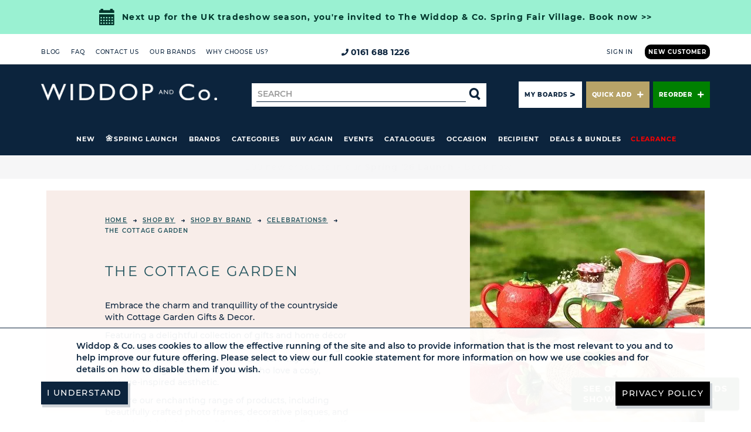

--- FILE ---
content_type: text/html; charset=utf-8
request_url: https://www.widdop.co.uk/shop-by-brand/celebrations/the-cottage-garden
body_size: 28643
content:

<!DOCTYPE html>
<html lang="en" class="ProductList">
<head>
    <title>
        Cottage Garden | Gifts, Decor &amp; Equipment Perfect For Garden Centres
    </title>

    
    <meta name="description" content="Cottage Garden Features a delightful collection of gifts, home decor and equipment inspired by the beauty of nature - perfect for garden centres." />
    <link rel="canonical" href="https://www.widdop.co.uk/shop-by-brand/celebrations/the-cottage-garden" />


    <!-- Hotjar Tracking Code for https://www.widdop.co.uk -->

    <script type="text/javascript" nonce="">

        (function(h,o,t,j,a,r){
        h.hj=h.hj||function(){(h.hj.q=h.hj.q||[]).push(arguments)};
        h._hjSettings={hjid:1421127,hjsv:6};
        a=o.getElementsByTagName('head')[0];
        r=o.createElement('script');r.async=1;
        r.src=t+h._hjSettings.hjid+j+h._hjSettings.hjsv;
        a.appendChild(r);
        })(window,document,'https://static.hotjar.com/c/hotjar-','.js?sv=');

    </script>

    <!--  Init the page via require -->
    
    
    <script type='text/javascript' nonce="">require = { urlArgs: 'v=.15196' };</script><script nonce="" data-main='/app_build/search.js' src='/app_build/lib/require.js'></script>



    <meta charset="utf-8" />

    <link rel="apple-touch-icon" sizes="180x180" href="/Assets/images/favicons/apple-touch-icon.png">
    <link rel="icon" type="image/png" sizes="32x32" href="/Assets/images/favicons/favicon-32x32.png">
    <link rel="icon" type="image/png" sizes="16x16" href="/Assets/images/favicons/favicon-16x16.png">
    <link rel="mask-icon" href="/Assets/images/favicons/safari-pinned-tab.svg" color="#0c243d">
    <meta name="msapplication-TileColor" content="#ffc40d">
    <meta name="theme-color" content="#ffffff">

    <meta name="viewport" content="width=device-width, initial-scale=1, viewport-fit=cover" />


        <link rel="stylesheet" type="text/css" href="/Assets/css/styles.css?v=.15196" />
        <link rel="stylesheet" type="text/css" href="/media/clientfiles/widdop_client.css?v=280520251607" />
        <link rel="stylesheet" type="text/css" href="https://cdn.jsdelivr.net/npm/@splidejs/splide@4.0.1/dist/css/splide.min.css" />
        <link rel="stylesheet" href="https://cdn.jsdelivr.net/npm/@eonasdan/tempus-dominus@6.7.13/dist/css/tempus-dominus.min.css" crossorigin="anonymous">

    





            <script type="text/javascript" nonce="">
            (function (w, d, s, u, f) {
                w['PureClarityObject'] = f;
                w[f] = w[f] || function () { (w[f].q = w[f].q || []).push(arguments) };
                var p = d.createElement(s), h = d.getElementsByTagName(s)[0];
                p.src = u; p.async = 1; h.parentNode.insertBefore(p, h);
            })(window, document, 'script', '//pcs.pureclarity.net/KsgtldvHQpuKHhfq38b5hQ/cs.js', '_pc');
            _pc('page_view');
        </script>

        <!-- Google Tag Manager -->
        <script type="text/javascript" nonce="">
            (function (w, d, s, l, i) {
                w[l] = w[l] || []; w[l].push({
                    'gtm.start':
                        new Date().getTime(), event: 'gtm.js'
                }); var f = d.getElementsByTagName(s)[0],
                    j = d.createElement(s), dl = l != 'dataLayer' ? '&l=' + l : ''; j.async = true; j.src =
                        'https://www.googletagmanager.com/gtm.js?id=' + i + dl; f.parentNode.insertBefore(j, f);
            })(window, document, 'script', 'dataLayer', 'GTM-P888L7D');
        </script>
        <!-- End Google Tag Manager -->

<script nonce="">
dataLayer.push({
'event':'Not_LoggedIn_User'
});
</script>

<script nonce="">
dataLayer.push({ ecommerce: null }); 
dataLayer.push(
{'ecommerce':{'currencyCode':'GBP','impressions':[{'price':'0.00','gross_price':'0.00','savings':'0.00','quantity':1,'position':1,'coupon':'','name':'The Cottage Garden Floral Word - Mum','id':'TC303','brand':'','category':'','sub_category':'The Cottage Garden','global_category':''},{'price':'0.00','gross_price':'0.00','savings':'0.00','quantity':1,'position':2,'coupon':'','name':'The Cottage Garden Floral Word - Mummy','id':'TC304','brand':'','category':'','sub_category':'The Cottage Garden','global_category':''},{'price':'0.00','gross_price':'0.00','savings':'0.00','quantity':1,'position':3,'coupon':'','name':'The Cottage Garden Floral Word - Mam','id':'TC305','brand':'','category':'','sub_category':'The Cottage Garden','global_category':''},{'price':'0.00','gross_price':'0.00','savings':'0.00','quantity':1,'position':4,'coupon':'','name':'The Cottage Garden Floral Word - Friend','id':'TC306','brand':'','category':'','sub_category':'The Cottage Garden','global_category':''},{'price':'0.00','gross_price':'0.00','savings':'0.00','quantity':1,'position':5,'coupon':'','name':'The Cottage Garden Floral Word - Nana','id':'TC307','brand':'','category':'','sub_category':'The Cottage Garden','global_category':''},{'price':'0.00','gross_price':'0.00','savings':'0.00','quantity':1,'position':6,'coupon':'','name':'The Cottage Garden Floral Word - Grandma','id':'TC308','brand':'','category':'','sub_category':'The Cottage Garden','global_category':''},{'price':'0.00','gross_price':'0.00','savings':'0.00','quantity':1,'position':7,'coupon':'','name':'The Cottage Garden Floral Word - Nan','id':'TC309','brand':'','category':'','sub_category':'The Cottage Garden','global_category':''},{'price':'0.00','gross_price':'0.00','savings':'0.00','quantity':1,'position':8,'coupon':'','name':'The Cottage Garden Floral Word - Lovely','id':'TC310','brand':'','category':'','sub_category':'The Cottage Garden','global_category':''},{'price':'0.00','gross_price':'0.00','savings':'0.00','quantity':1,'position':9,'coupon':'','name':'The Cottage Garden Floral Word - Sister','id':'TC311','brand':'','category':'','sub_category':'The Cottage Garden','global_category':''},{'price':'0.00','gross_price':'0.00','savings':'0.00','quantity':1,'position':10,'coupon':'','name':'The Cottage Garden Floral Word - Aunty','id':'TC312','brand':'','category':'','sub_category':'The Cottage Garden','global_category':''},{'price':'0.00','gross_price':'0.00','savings':'0.00','quantity':1,'position':11,'coupon':'','name':'The Cottage Garden Floral Mantel Butterfly - Mum','id':'TC313','brand':'','category':'','sub_category':'The Cottage Garden','global_category':''},{'price':'0.00','gross_price':'0.00','savings':'0.00','quantity':1,'position':12,'coupon':'','name':'The Cottage Garden Floral Mantel Butterfly - Mummy','id':'TC314','brand':'','category':'','sub_category':'The Cottage Garden','global_category':''}]},'event':'productsImpression'}
);
</script>


        <script type="text/javascript" nonce="" src="https://www.googleoptimize.com/optimize.js?id=OPT-KF2MF4V"></script>

    
    
    

    <script type="text/javascript" nonce="" src="/media/clientfiles/widdop_client_header.js?v=280520251607"></script>
</head>

    <body  id="bodyElement" data-discount-nudge-information="{&quot;showInformation&quot;:false,&quot;discountNudges&quot;:[],&quot;messageTemplates&quot;:null}">
        <!-- Google Tag Manager (noscript) -->
        <noscript>
            <iframe src="https://www.googletagmanager.com/ns.html?id=GTM-P888L7D"
                    height="0" width="0" style="display:none;visibility:hidden"></iframe>
        </noscript>
        <!-- End Google Tag Manager (noscript) -->

        





<div id="wrap" data-is-user-logged-in="false">
    <input hidden data-quantity-label value="{0} Piece(s)" />
<input hidden data-quantity-discount-label value="Add {0} more for {1}% {2} discount" />
<input hidden data-quantity-discount-achieved-label value="{0} discount achieved" />
<input hidden data-quantity-group-discount-label value="Add {0} more &lt;a href=&#39;/{3}&#39;&gt;{1}&lt;/a&gt; for a {2}% discount." />
<input hidden data-quantity-group-discount-achieved-label value="Continue to save {0}% on &lt;a href=&#39;/{2}&#39;&gt;{1}&lt;/a&gt;" />
<input hidden data-promotion-featured-product-label value="This product features in a promotion &lt;a href=&#39;/{1}&#39;&gt;{0}&lt;/a&gt;" />
    <header class="site-header">
        

<div class="sticky__holder">
    <div class="header-top">
        <div class="container">
            <div class="row">
                <div class="">

                </div>
                <div class="header-top__col header-top__col--1">
                    <ul class="header-menu">
            <li class="header-menu__item">
                <a href="/blog"  class="header-menu__item-link">
                    Blog
                </a>
            </li>
            <li class="header-menu__item">
                <a href="/more-info/faq"  class="header-menu__item-link">
                    FAQ
                </a>
            </li>
            <li class="header-menu__item">
                <a href="/more-info/contact-us"  class="header-menu__item-link">
                    Contact Us
                </a>
            </li>
            <li class="header-menu__item">
                <a href="/brands"  class="header-menu__item-link">
                    Our Brands
                </a>
            </li>
            <li class="header-menu__item">
                <a href="/more-info/about-us"  class="header-menu__item-link">
                    Why choose us?
                </a>
            </li>
</ul>

                </div>
                <div class="header-top__col header-top__col--2">
                    <a class="header-telephone" href="tel:0161 688 1226"><i class="header-telephone__icon"></i>0161 688 1226</a>
                </div>
                <div class="header-top__col header-top__col--3">
                        <div class="header-login-links">
                            <a href="/more-info/contact-us" class="header-login-links__link header-login-links__link--deemphasis">New Customer</a>
                            <span class="separator">/</span>
                            <a href="/search/login" class="header-login-links__link">Sign In</a>
                        </div>
                </div>
            </div>
        </div>
    </div>

    <div class="notification-area">
        



    </div>


    <div class="header-main public ">
        <div class="container">
            <div class="header-main__col header-main__col--1">

                    <div class="header-logo header-logo--large">
                        <div class="responsive-container"
        data-lg-styles="" 
        data-md-styles=""
        data-sm-styles="" 
        data-xs-styles=""
        data-lg-classes=""
        data-md-classes=""
        data-sm-classes=""
        data-xs-classes="">
    <div class="rows">
        <div class="row responsive-row" 
             data-lg-styles="" 
             data-md-styles=""
             data-sm-styles="" 
             data-xs-styles=""
             data-lg-classes=""
             data-md-classes=""
             data-sm-classes=""
             data-xs-classes=""
            >

            <div class="columns">
                
    
    <div class="col-xs-12 col-sm-12 col-md-12 col-lg-12 ">
        <div class="contents">
        <div class="responsive-content"
                data-lg-styles="" 
                data-md-styles=""
                data-sm-styles="" 
                data-xs-styles=""
                data-lg-classes=""
                data-md-classes=""
                data-sm-classes=""
                data-xs-classes="">
            


    <div class="pureclarity-bmz ">
            <div data-pureclarity="bmz:GLOBAL-CSS;categoryId:2318;"></div>

    </div>

        </div>
</div>


    </div>

            </div>
        </div>
        <div class="row responsive-row" 
             data-lg-styles="" 
             data-md-styles=""
             data-sm-styles="" 
             data-xs-styles=""
             data-lg-classes=""
             data-md-classes=""
             data-sm-classes=""
             data-xs-classes=""
            >

            <div class="columns">
                
    
    <div class="col-xs-12 col-sm-12 col-md-12 col-lg-12 ">
        <div class="contents">
        <div class="responsive-content"
                data-lg-styles="" 
                data-md-styles=""
                data-sm-styles="" 
                data-xs-styles=""
                data-lg-classes=""
                data-md-classes=""
                data-sm-classes=""
                data-xs-classes="">
            <div class="responsive-image-block">
            <a href="/" target="_self" title="140 website logo.png">
                


    <div class="responsive-picture">
        <picture data-alt="140 website logo.png" data-default-src="https://cahyjklwwa.cloudimg.io/https://www.widdop.co.uk/media/widdop/logos/140%20website%20logo.png">
            <img src="https://cahyjklwwa.cloudimg.io/https://www.widdop.co.uk/media/widdop/logos/140%20website%20logo.png?org_if_sml=1" alt="140 website logo.png" />
        </picture>
    </div>



            </a> 
</div>
        </div>
</div>


    </div>

            </div>
        </div>
</div>
</div>





                    </div>
                <div class="hide-on-sticky header-search" id="bs-navbar-search">
                    <form class="header-search__form" role="search">
                        <div class="input-group">
                            <label for="pc_searchbox" class="sr-only">Search for</label>
                            <input type="text" class="form-control" id="pc_searchbox" placeholder="Search" />
                            <div class="input-group-btn header-search-btn">
                                <button class="btn-search" id="siteSearch">
                                    <i class="widdopicon widdop-magnify"></i>
                                    <span class="sr-only">Search</span>
                                </button>
                            </div>
                        </div>
                    </form>
                </div>

                <button type="button" class="navbar-toggle-nav header-menu-button collapsed hidden-md hidden-lg" data-toggle="collapse" data-target="#bs-navbar-menu">
                    <span class="sr-only">Toggle menu</span>
                    <span class="burger-nav">
                        <span></span>
                        <span></span>
                        <span></span>
                        <span></span>
                        <span></span>
                        <span></span>
                    </span>
                </button>

                <div class="header-main__account-buttons hidden-xs hidden-sm">
                        <a class="btn-flat btn-flat--primary" title="My Boards" href="/my-boards">
                            My Boards
                        </a>
                        <a class="btn-flat btn-flat--secondary" title="Quick Add" data-quick-add-login>
                            Quick Add<i class="quick-add-plus"></i>
                        </a>
                </div>
            </div>

            <div class="show-on-sticky sticky-logo">
                <a href="/"><i class="widdop-logo-small"><span class="sr-only">Widdop and Co. Home</span></i></a>
            </div>

            <div class="header-main__col header-main__col--2">
                <div class="collapse navbar-collapse clearit header-main-menu" id="bs-navbar-menu">
                    <div class="header-main-menu__primary">
                        <ul class="header-menu">
            <li class="header-menu__item">
                <a href="/new-releases"  class="header-menu__item-link">
                    New
                </a>
            </li>
            <li class="header-menu__item">
                <a href="/spring26launch"  class="header-menu__item-link">
                    Spring Launch
                </a>
            </li>
        <li class="dropdown header-menu__item">
            <a href="#/" class="dropdown-toggle header-menu__item-link" data-toggle="menu-dropdown" data-main-menu-dropdown role="button" aria-expanded="false">
                Brands
                <i class="plus-minus-icon"></i>
            </a>

            
<div class="dropdown-menu dropdown-menu--level-2">
    <ul class="nav-dropdown nav-dropdown--first-four-submenus-detailed">
                <li class="dropdown nav-dropdown__item nav-dropdown__item--has-third-level">
                    <a href="/shop-by-brand/celebrations"  class="dropdown-toggle nav-dropdown__item-link" data-toggle="menu-dropdown" role="button" aria-expanded="false" aria-haspopup="true">
                        <span>Celebrations&#174;</span>
                        <i class="plus-minus-icon"></i>
                    </a>
                    
                    <div class="dropdown-menu dropdown-menu--level-3">
                        <ul class="nav-dropdown">
                            <li class="nav-dropdown__item">
                                <a href="/shop-by-brand/celebrations/with-love"  class="nav-dropdown__item-link">
                                   <span> With Love</span>
                                </a>
                            </li>
                            <li class="nav-dropdown__item">
                                <a href="/shop-by-brand/celebrations/hello-baby"  class="nav-dropdown__item-link">
                                   <span> Hello Baby</span>
                                </a>
                            </li>
                            <li class="nav-dropdown__item">
                                <a href="/shop-by-brand/celebrations/confetti"  class="nav-dropdown__item-link">
                                   <span> Confetti Sentiment Range</span>
                                </a>
                            </li>
                            <li class="nav-dropdown__item">
                                <a href="/shop-by-brand/celebrations/the-cottage-garden?Sort=Relevance"  class="nav-dropdown__item-link">
                                   <span> The Cottage Garden</span>
                                </a>
                            </li>
                                                            <li class="nav-dropdown__item nav-dropdown__item--view-all">
                                    <a href="/shop-by-brand/celebrations"  class="nav-dropdown__item-link nav-dropdown__item-link--view-all">
                                        <span>View All</span>
                                    </a>
                                </li>
                        </ul>
                    </div>                     
                </li>
                <li class="dropdown nav-dropdown__item nav-dropdown__item--has-third-level">
                    <a href="/shop-by-brand/hestia"  class="dropdown-toggle nav-dropdown__item-link" data-toggle="menu-dropdown" role="button" aria-expanded="false" aria-haspopup="true">
                        <span>Hestia&#174;</span>
                        <i class="plus-minus-icon"></i>
                    </a>
                    
                    <div class="dropdown-menu dropdown-menu--level-3">
                        <ul class="nav-dropdown">
                            <li class="nav-dropdown__item">
                                <a href="/shop-by-brand/hestia/glow"  class="nav-dropdown__item-link">
                                   <span> Glow Lighting</span>
                                </a>
                            </li>
                            <li class="nav-dropdown__item">
                                <a href="/shop-by-brand/hestia/sanctuary?Sort=Relevance"  class="nav-dropdown__item-link">
                                   <span> Sanctuary by Hestia</span>
                                </a>
                            </li>
                            <li class="nav-dropdown__item">
                                <a href="/shop-by-brand/hestia/shores"  class="nav-dropdown__item-link">
                                   <span> Shores by Hestia</span>
                                </a>
                            </li>
                            <li class="nav-dropdown__item">
                                <a href="/shop-by-brand/hestia/origins"  class="nav-dropdown__item-link">
                                   <span> Origins by Hestia</span>
                                </a>
                            </li>
                                                            <li class="nav-dropdown__item nav-dropdown__item--view-all">
                                    <a href="/shop-by-brand/hestia"  class="nav-dropdown__item-link nav-dropdown__item-link--view-all">
                                        <span>View All</span>
                                    </a>
                                </li>
                        </ul>
                    </div>                     
                </li>
                <li class="dropdown nav-dropdown__item nav-dropdown__item--has-third-level">
                    <a href="/shop-by-brand/sophia"  class="dropdown-toggle nav-dropdown__item-link" data-toggle="menu-dropdown" role="button" aria-expanded="false" aria-haspopup="true">
                        <span>Sophia&#174;</span>
                        <i class="plus-minus-icon"></i>
                    </a>
                    
                    <div class="dropdown-menu dropdown-menu--level-3">
                        <ul class="nav-dropdown">
                            <li class="nav-dropdown__item">
                                <a href="/shop-by-brand/sophia/sophia-classic-collection"  class="nav-dropdown__item-link">
                                   <span> Sophia Classic Collection</span>
                                </a>
                            </li>
                            <li class="nav-dropdown__item">
                                <a href="/shop-by-brand/sophia/layers-by-sophia"  class="nav-dropdown__item-link">
                                   <span> Layers by Sophia - Women&#39;s Winter Fashion</span>
                                </a>
                            </li>
                            <li class="nav-dropdown__item">
                                <a href="/shop-by-brand/sophia/objets-dart"  class="nav-dropdown__item-link">
                                   <span> Objets D&#39;art</span>
                                </a>
                            </li>
                            <li class="nav-dropdown__item">
                                <a href="/shop-by-brand/sophia/frida"  class="nav-dropdown__item-link">
                                   <span> Frida</span>
                                </a>
                            </li>
                                                            <li class="nav-dropdown__item nav-dropdown__item--view-all">
                                    <a href="/shop-by-brand/sophia"  class="nav-dropdown__item-link nav-dropdown__item-link--view-all">
                                        <span>View All</span>
                                    </a>
                                </li>
                        </ul>
                    </div>                     
                </li>
                <li class="dropdown nav-dropdown__item nav-dropdown__item--has-third-level">
                    <a href="/shop-by-brand/disney"  class="dropdown-toggle nav-dropdown__item-link" data-toggle="menu-dropdown" role="button" aria-expanded="false" aria-haspopup="true">
                        <span>Disney</span>
                        <i class="plus-minus-icon"></i>
                    </a>
                    
                    <div class="dropdown-menu dropdown-menu--level-3">
                        <ul class="nav-dropdown">
                            <li class="nav-dropdown__item">
                                <a href="/shop-by-brand/disney/disney-magical-beginnings"  class="nav-dropdown__item-link">
                                   <span> Disney Magical Beginnings</span>
                                </a>
                            </li>
                            <li class="nav-dropdown__item">
                                <a href="/shop-by-brand/disney/disney-classic-collectables"  class="nav-dropdown__item-link">
                                   <span> Disney Classic Collectables</span>
                                </a>
                            </li>
                            <li class="nav-dropdown__item">
                                <a href="/shop-by-brand/disney/disney-pastel-princess"  class="nav-dropdown__item-link">
                                   <span> Disney Pastel Princess</span>
                                </a>
                            </li>
                            <li class="nav-dropdown__item">
                                <a href="/shop-by-brand/disney/disney-icons-and-villains"  class="nav-dropdown__item-link">
                                   <span> Disney Icons &amp; Villains</span>
                                </a>
                            </li>
                                                            <li class="nav-dropdown__item nav-dropdown__item--view-all">
                                    <a href="/shop-by-brand/disney"  class="nav-dropdown__item-link nav-dropdown__item-link--view-all">
                                        <span>View All</span>
                                    </a>
                                </li>
                        </ul>
                    </div>                     
                </li>
                <li class="nav-dropdown__item">
                    <a href="/shop-by-brand/amore-by-juliana?Sort=Relevance"  class="nav-dropdown__item-link">
                        <span>Amore by Juliana&#174;</span>
                    </a>
                </li>
                <li class="dropdown nav-dropdown__item nav-dropdown__item--has-third-level">
                    <a href="/shop-by-brand/apples-to-pears?AllProducts=true&amp;Sort=Relevance"  class="dropdown-toggle nav-dropdown__item-link" data-toggle="menu-dropdown" role="button" aria-expanded="false" aria-haspopup="true">
                        <span>Apples to Pears</span>
                        <i class="plus-minus-icon"></i>
                    </a>
                    
                    <div class="dropdown-menu dropdown-menu--level-3">
                        <ul class="nav-dropdown">
                            <li class="nav-dropdown__item">
                                <a href="/shop-by-brand/apples-to-pears/gift-in-a-tin"  class="nav-dropdown__item-link">
                                   <span> Gift in a Tin</span>
                                </a>
                            </li>
                            <li class="nav-dropdown__item">
                                <a href="/shop-by-brand/apples-to-pears/gifts-for-grown-ups"  class="nav-dropdown__item-link">
                                   <span> Gifts for Grown Ups</span>
                                </a>
                            </li>
                            <li class="nav-dropdown__item">
                                <a href="/shop-by-brand/apples-to-pears/garden-gifts"  class="nav-dropdown__item-link">
                                   <span> Garden Gifts</span>
                                </a>
                            </li>
                            <li class="nav-dropdown__item">
                                <a href="/shop-by-brand/apples-to-pears/quiz-in-a-tin"  class="nav-dropdown__item-link">
                                   <span> Quiz in a Tin</span>
                                </a>
                            </li>
                                                            <li class="nav-dropdown__item nav-dropdown__item--view-all">
                                    <a href="/shop-by-brand/apples-to-pears?AllProducts=true&amp;Sort=Relevance"  class="nav-dropdown__item-link nav-dropdown__item-link--view-all">
                                        <span>View All</span>
                                    </a>
                                </li>
                        </ul>
                    </div>                     
                </li>
                <li class="nav-dropdown__item">
                    <a href="/shop-by-brand/bambino-by-juliana"  class="nav-dropdown__item-link">
                        <span>Bambino by Juliana&#174;</span>
                    </a>
                </li>
                <li class="nav-dropdown__item">
                    <a href="/shop-by-brand/boutique-garden"  class="nav-dropdown__item-link">
                        <span>Boutique Garden</span>
                    </a>
                </li>
                <li class="nav-dropdown__item">
                    <a href="/shop-by-brand/best-of-breed?Sort=Relevance"  class="nav-dropdown__item-link">
                        <span>Best of Breed</span>
                    </a>
                </li>
                <li class="nav-dropdown__item">
                    <a href="/shop-by-brand/country-living/the-collection?Sort=Relevance"  class="nav-dropdown__item-link">
                        <span>Country Living</span>
                    </a>
                </li>
                <li class="nav-dropdown__item">
                    <a href="/shop-by-brand/crystocraft?Sort=Relevance"  class="nav-dropdown__item-link">
                        <span>Crystocraft</span>
                    </a>
                </li>
                <li class="nav-dropdown__item">
                    <a href="/shop-by-brand/dc-comics"  class="nav-dropdown__item-link">
                        <span>DC Comics</span>
                    </a>
                </li>
                <li class="nav-dropdown__item">
                    <a href="/shop-by-brand/harry-potter"  class="nav-dropdown__item-link">
                        <span>Harry Potter</span>
                    </a>
                </li>
                <li class="nav-dropdown__item">
                    <a href="/shop-by-brand/harvey-makin"  class="nav-dropdown__item-link">
                        <span>Harvey Makin&#174;</span>
                    </a>
                </li>
                <li class="nav-dropdown__item">
                    <a href="/shop-by-brand/hometime"  class="nav-dropdown__item-link">
                        <span>Hometime&#174;</span>
                    </a>
                </li>
                <li class="dropdown nav-dropdown__item nav-dropdown__item--has-third-level">
                    <a href="/shop-by-brand/impressions"  class="dropdown-toggle nav-dropdown__item-link" data-toggle="menu-dropdown" role="button" aria-expanded="false" aria-haspopup="true">
                        <span>Impressions&#174;</span>
                        <i class="plus-minus-icon"></i>
                    </a>
                    
                    <div class="dropdown-menu dropdown-menu--level-3">
                        <ul class="nav-dropdown">
                            <li class="nav-dropdown__item">
                                <a href="/shop-by-brand/impressions/iframe"  class="nav-dropdown__item-link">
                                   <span> iFrame</span>
                                </a>
                            </li>
                            <li class="nav-dropdown__item">
                                <a href="/shop-by-brand/impressions/elegance"  class="nav-dropdown__item-link">
                                   <span> Elegance</span>
                                </a>
                            </li>
                                                            <li class="nav-dropdown__item nav-dropdown__item--view-all">
                                    <a href="/shop-by-brand/impressions"  class="nav-dropdown__item-link nav-dropdown__item-link--view-all">
                                        <span>View All</span>
                                    </a>
                                </li>
                        </ul>
                    </div>                     
                </li>
                <li class="dropdown nav-dropdown__item nav-dropdown__item--has-third-level">
                    <a href="/shop-by-brand/juliana-collection"  class="dropdown-toggle nav-dropdown__item-link" data-toggle="menu-dropdown" role="button" aria-expanded="false" aria-haspopup="true">
                        <span>Juliana Collection</span>
                        <i class="plus-minus-icon"></i>
                    </a>
                    
                    <div class="dropdown-menu dropdown-menu--level-3">
                        <ul class="nav-dropdown">
                            <li class="nav-dropdown__item">
                                <a href="/shop-by-brand/juliana-collection/broadway-belles"  class="nav-dropdown__item-link">
                                   <span> Broadway Belles</span>
                                </a>
                            </li>
                            <li class="nav-dropdown__item">
                                <a href="/shop-by-brand/juliana-collection/juliana-classics"  class="nav-dropdown__item-link">
                                   <span> Juliana Classics</span>
                                </a>
                            </li>
                            <li class="nav-dropdown__item">
                                <a href="/shop-by-brand/juliana-collection/portrait-figurines"  class="nav-dropdown__item-link">
                                   <span> Portrait Figurines</span>
                                </a>
                            </li>
                            <li class="nav-dropdown__item">
                                <a href="/shop-by-brand/juliana-collection/religious-collection"  class="nav-dropdown__item-link">
                                   <span> Religious Collection</span>
                                </a>
                            </li>
                                                            <li class="nav-dropdown__item nav-dropdown__item--view-all">
                                    <a href="/shop-by-brand/juliana-collection"  class="nav-dropdown__item-link nav-dropdown__item-link--view-all">
                                        <span>View All</span>
                                    </a>
                                </li>
                        </ul>
                    </div>                     
                </li>
                <li class="nav-dropdown__item">
                    <a href="/shop-by-brand/meg-hawkins"  class="nav-dropdown__item-link">
                        <span>Meg Hawkins</span>
                    </a>
                </li>
                <li class="nav-dropdown__item">
                    <a href="/shop-by-brand/naturecraft?AllProducts=true"  class="nav-dropdown__item-link">
                        <span>Naturecraft</span>
                    </a>
                </li>
                <li class="nav-dropdown__item">
                    <a href="/shop-by-brand/northern-lights"  class="nav-dropdown__item-link">
                        <span>Northern Lights</span>
                    </a>
                </li>
                <li class="nav-dropdown__item">
                    <a href="/shop-by-brand/now-or-never-studios"  class="nav-dropdown__item-link">
                        <span>Now or Never Studios&#174;</span>
                    </a>
                </li>
                <li class="dropdown nav-dropdown__item nav-dropdown__item--has-third-level">
                    <a href="/shop-by-brand/paramount"  class="dropdown-toggle nav-dropdown__item-link" data-toggle="menu-dropdown" role="button" aria-expanded="false" aria-haspopup="true">
                        <span>Paramount</span>
                        <i class="plus-minus-icon"></i>
                    </a>
                    
                    <div class="dropdown-menu dropdown-menu--level-3">
                        <ul class="nav-dropdown">
                            <li class="nav-dropdown__item">
                                <a href="/shop-by-brand/paramount/baby-shark"  class="nav-dropdown__item-link">
                                   <span> Baby Shark</span>
                                </a>
                            </li>
                            <li class="nav-dropdown__item">
                                <a href="/shop-by-brand/paramount/paw-patrol"  class="nav-dropdown__item-link">
                                   <span> PAW Patrol</span>
                                </a>
                            </li>
                            <li class="nav-dropdown__item">
                                <a href="/shop-by-brand/paramount/top-gun"  class="nav-dropdown__item-link">
                                   <span> Top Gun</span>
                                </a>
                            </li>
                                                            <li class="nav-dropdown__item nav-dropdown__item--view-all">
                                    <a href="/shop-by-brand/paramount"  class="nav-dropdown__item-link nav-dropdown__item-link--view-all">
                                        <span>View All</span>
                                    </a>
                                </li>
                        </ul>
                    </div>                     
                </li>
                <li class="nav-dropdown__item">
                    <a href="/shop-by-brand/raspberry-blossom"  class="nav-dropdown__item-link">
                        <span>Raspberry Blossom</span>
                    </a>
                </li>
                <li class="nav-dropdown__item">
                    <a href="/shop-by-brand/rhythm"  class="nav-dropdown__item-link">
                        <span>Rhythm</span>
                    </a>
                </li>
                <li class="nav-dropdown__item">
                    <a href="/shop-by-brand/stratton"  class="nav-dropdown__item-link">
                        <span>Stratton</span>
                    </a>
                </li>
                <li class="nav-dropdown__item">
                    <a href="/shop-by-brand/the-aromatherapy-co"  class="nav-dropdown__item-link">
                        <span>The Aromatherapy Company</span>
                    </a>
                </li>
                <li class="dropdown nav-dropdown__item nav-dropdown__item--has-third-level">
                    <a href="/shop-by-brand/the-seasonal-gift-co"  class="dropdown-toggle nav-dropdown__item-link" data-toggle="menu-dropdown" role="button" aria-expanded="false" aria-haspopup="true">
                        <span>The Seasonal Gift Co.</span>
                        <i class="plus-minus-icon"></i>
                    </a>
                    
                    <div class="dropdown-menu dropdown-menu--level-3">
                        <ul class="nav-dropdown">
                            <li class="nav-dropdown__item">
                                <a href="/shop-by-brand/the-seasonal-gift-co/the-christmas-gift-co"  class="nav-dropdown__item-link">
                                   <span> The Christmas Gift Co.</span>
                                </a>
                            </li>
                            <li class="nav-dropdown__item">
                                <a href="/shop-by-brand/the-seasonal-gift-co/hocus-pocus-novelties"  class="nav-dropdown__item-link">
                                   <span> Hocus Pocus Novelties</span>
                                </a>
                            </li>
                                                            <li class="nav-dropdown__item nav-dropdown__item--view-all">
                                    <a href="/shop-by-brand/the-seasonal-gift-co"  class="nav-dropdown__item-link nav-dropdown__item-link--view-all">
                                        <span>View All</span>
                                    </a>
                                </li>
                        </ul>
                    </div>                     
                </li>
                <li class="nav-dropdown__item">
                    <a href="/shop-by-brand/william-widdop?Sort=Relevance"  class="nav-dropdown__item-link">
                        <span>William Widdop&#174;</span>
                    </a>
                </li>

        
            <li class="nav-dropdown__view-all hidden-xs hidden-sm">
                <a href="/brands"  class="btn-flat btn-flat--tertiary btn-flat--large">
                    <span>About Our Brands</span>
                </a>  
            </li>
    </ul>
</div>

        </li>
        <li class="dropdown header-menu__item">
            <a href="#/" class="dropdown-toggle header-menu__item-link" data-toggle="menu-dropdown" data-main-menu-dropdown role="button" aria-expanded="false">
                Categories
                <i class="plus-minus-icon"></i>
            </a>

            <div class="dropdown-menu dropdown-menu--level-2">
    <ul class="nav-dropdown nav-dropdown--submenus-detailed">
                <li class="nav-dropdown__item nav-dropdown__item--has-third-level">
                    <a href="/shop-by/indoor-home-accessories"  class="dropdown-toggle nav-dropdown__item-link" data-toggle="menu-dropdown" role="button" aria-expanded="false" aria-haspopup="true">
                        <span>Indoor Home Accessories</span>
                        <i class="plus-minus-icon"></i>
                    </a>
                    
                    <div class="dropdown-menu dropdown-menu--level-3">
                        <ul class="nav-dropdown">
                                <li class="nav-dropdown__item">
                                    <a href="/shop-by/indoor-home-accessories/decorative-ornaments?Sort=Relevance"  class="nav-dropdown__item-link">
                                        <span>Decorative Ornaments</span>
                                    </a>
                                </li>
                                <li class="nav-dropdown__item">
                                    <a href="/shop-by/indoor-home-accessories/wall-plaques-mantel-plaques-and-height-charts"  class="nav-dropdown__item-link">
                                        <span>Wall Hangings inc. Plaques</span>
                                    </a>
                                </li>
                                <li class="nav-dropdown__item">
                                    <a href="/shop-by/indoor-home-accessories/candle-accessories-including-t-lite-holders"  class="nav-dropdown__item-link">
                                        <span>Candle Accessories</span>
                                    </a>
                                </li>
                                <li class="nav-dropdown__item">
                                    <a href="/shop-by/indoor-home-accessories/battery-lighting-including-lanterns"  class="nav-dropdown__item-link">
                                        <span>Battery Lighting inc. Lanterns</span>
                                    </a>
                                </li>
                                <li class="nav-dropdown__item">
                                    <a href="/shop-by/indoor-home-accessories/fabric-accessories-including-cushions-and-bunting"  class="nav-dropdown__item-link">
                                        <span>Fabric Accessories inc. Cushions</span>
                                    </a>
                                </li>
                                                            <li class="nav-dropdown__item nav-dropdown__item--view-all">
                                    <a href="/shop-by/indoor-home-accessories"  class="nav-dropdown__item-link nav-dropdown__item-link--view-all">
                                        <span>View All</span>
                                    </a>                        
                                </li>
                        </ul>
                    </div>
                </li>
                <li class="nav-dropdown__item nav-dropdown__item--has-third-level">
                    <a href="/shop-by/clocks-and-barometers"  class="dropdown-toggle nav-dropdown__item-link" data-toggle="menu-dropdown" role="button" aria-expanded="false" aria-haspopup="true">
                        <span>Clocks and Barometers</span>
                        <i class="plus-minus-icon"></i>
                    </a>
                    
                    <div class="dropdown-menu dropdown-menu--level-3">
                        <ul class="nav-dropdown">
                                <li class="nav-dropdown__item">
                                    <a href="/shop-by/clocks-and-barometers/wall-clocks?Sort=Relevance"  class="nav-dropdown__item-link">
                                        <span>Wall Clocks</span>
                                    </a>
                                </li>
                                <li class="nav-dropdown__item">
                                    <a href="/shop-by/clocks-and-barometers/mantel-clocks"  class="nav-dropdown__item-link">
                                        <span>Mantel Clocks</span>
                                    </a>
                                </li>
                                <li class="nav-dropdown__item">
                                    <a href="/shop-by/clocks-and-barometers/alarm-clocks"  class="nav-dropdown__item-link">
                                        <span>Alarm Clocks</span>
                                    </a>
                                </li>
                                <li class="nav-dropdown__item">
                                    <a href="/shop-by/clocks-and-barometers/miniature-clocks"  class="nav-dropdown__item-link">
                                        <span>Miniature Clocks</span>
                                    </a>
                                </li>
                                <li class="nav-dropdown__item">
                                    <a href="/shop-by/clocks-and-barometers/barometers-and-thermometers"  class="nav-dropdown__item-link">
                                        <span>Barometers &amp; Thermometers</span>
                                    </a>
                                </li>
                                                            <li class="nav-dropdown__item nav-dropdown__item--view-all">
                                    <a href="/shop-by/clocks-and-barometers"  class="nav-dropdown__item-link nav-dropdown__item-link--view-all">
                                        <span>View All</span>
                                    </a>                        
                                </li>
                        </ul>
                    </div>
                </li>
                <li class="nav-dropdown__item nav-dropdown__item--has-third-level">
                    <a href="/shop-by/photoframes-and-albums"  class="dropdown-toggle nav-dropdown__item-link" data-toggle="menu-dropdown" role="button" aria-expanded="false" aria-haspopup="true">
                        <span>Photo Frames &amp; Albums</span>
                        <i class="plus-minus-icon"></i>
                    </a>
                    
                    <div class="dropdown-menu dropdown-menu--level-3">
                        <ul class="nav-dropdown">
                                <li class="nav-dropdown__item">
                                    <a href="/shop-by/photoframes-and-albums/silverplated?Sort=Relevance"  class="nav-dropdown__item-link">
                                        <span>Silverplated</span>
                                    </a>
                                </li>
                                <li class="nav-dropdown__item">
                                    <a href="/shop-by/photoframes-and-albums/wooden"  class="nav-dropdown__item-link">
                                        <span>Wooden</span>
                                    </a>
                                </li>
                                <li class="nav-dropdown__item">
                                    <a href="/shop-by/photoframes-and-albums/glass-or-mirror"  class="nav-dropdown__item-link">
                                        <span>Glass OR Mirror</span>
                                    </a>
                                </li>
                                <li class="nav-dropdown__item">
                                    <a href="/shop-by/photoframes-and-albums/resin-or-slate"  class="nav-dropdown__item-link">
                                        <span>Resin OR Slate</span>
                                    </a>
                                </li>
                                <li class="nav-dropdown__item">
                                    <a href="/shop-by/photoframes-and-albums/photo-albums"  class="nav-dropdown__item-link">
                                        <span>Photo Albums</span>
                                    </a>
                                </li>
                                                            <li class="nav-dropdown__item nav-dropdown__item--view-all">
                                    <a href="/shop-by/photoframes-and-albums"  class="nav-dropdown__item-link nav-dropdown__item-link--view-all">
                                        <span>View All</span>
                                    </a>                        
                                </li>
                        </ul>
                    </div>
                </li>
                <li class="nav-dropdown__item nav-dropdown__item--has-third-level">
                    <a href="/shop-by/outdoor-garden-accessories"  class="dropdown-toggle nav-dropdown__item-link" data-toggle="menu-dropdown" role="button" aria-expanded="false" aria-haspopup="true">
                        <span>Outdoor Garden Accessories</span>
                        <i class="plus-minus-icon"></i>
                    </a>
                    
                    <div class="dropdown-menu dropdown-menu--level-3">
                        <ul class="nav-dropdown">
                                <li class="nav-dropdown__item">
                                    <a href="/shop-by/outdoor-garden-accessories/memorial-plaques-ornaments?Sort=Relevance"  class="nav-dropdown__item-link">
                                        <span>Memorial Plaques / Ornaments</span>
                                    </a>
                                </li>
                                <li class="nav-dropdown__item">
                                    <a href="/shop-by/outdoor-garden-accessories/decorative-ornaments-including-wind-chimes"  class="nav-dropdown__item-link">
                                        <span>Decorative Items inc. Wind Chimes</span>
                                    </a>
                                </li>
                                <li class="nav-dropdown__item">
                                    <a href="/shop-by/outdoor-garden-accessories/planters-and-pots"  class="nav-dropdown__item-link">
                                        <span>Planters &amp; Pots</span>
                                    </a>
                                </li>
                                <li class="nav-dropdown__item">
                                    <a href="/shop-by/outdoor-garden-accessories/tools-and-gardening-accessories"  class="nav-dropdown__item-link">
                                        <span>Tools &amp; Gardening Accessories</span>
                                    </a>
                                </li>
                                <li class="nav-dropdown__item">
                                    <a href="/shop-by/outdoor-garden-accessories/wall-decoration-including-mirrors"  class="nav-dropdown__item-link">
                                        <span>Wall Decorations inc. Mirrors</span>
                                    </a>
                                </li>
                                                            <li class="nav-dropdown__item nav-dropdown__item--view-all">
                                    <a href="/shop-by/outdoor-garden-accessories"  class="nav-dropdown__item-link nav-dropdown__item-link--view-all">
                                        <span>View All</span>
                                    </a>                        
                                </li>
                        </ul>
                    </div>
                </li>
                <li class="nav-dropdown__item nav-dropdown__item--has-third-level">
                    <a href="/shop-by/dinner-bar-and-serveware"  class="dropdown-toggle nav-dropdown__item-link" data-toggle="menu-dropdown" role="button" aria-expanded="false" aria-haspopup="true">
                        <span>Kitchen &amp; Dining</span>
                        <i class="plus-minus-icon"></i>
                    </a>
                    
                    <div class="dropdown-menu dropdown-menu--level-3">
                        <ul class="nav-dropdown">
                                <li class="nav-dropdown__item">
                                    <a href="/shop-by/dinner-bar-and-serveware/ceramic-drinkware-including-mugs?Sort=Relevance"  class="nav-dropdown__item-link">
                                        <span>Ceramic Drinkware inc. Mugs</span>
                                    </a>
                                </li>
                                <li class="nav-dropdown__item">
                                    <a href="/shop-by/dinner-bar-and-serveware/glass-drinkware-including-flutes-pint-and-gin"  class="nav-dropdown__item-link">
                                        <span>Glass Drinkware</span>
                                    </a>
                                </li>
                                <li class="nav-dropdown__item">
                                    <a href="/shop-by/dinner-bar-and-serveware/hosting-dishes-and-serving-items"  class="nav-dropdown__item-link">
                                        <span>Hosting Dishes &amp; Serving Items</span>
                                    </a>
                                </li>
                                <li class="nav-dropdown__item">
                                    <a href="/shop-by/dinner-bar-and-serveware/placemats-and-coasters"  class="nav-dropdown__item-link">
                                        <span>Placemats &amp; Coasters</span>
                                    </a>
                                </li>
                                <li class="nav-dropdown__item">
                                    <a href="/shop-by/dinner-bar-and-serveware/crockery-and-dinnerware"  class="nav-dropdown__item-link">
                                        <span>Crockery &amp; Dinnerware</span>
                                    </a>
                                </li>
                                                            <li class="nav-dropdown__item nav-dropdown__item--view-all">
                                    <a href="/shop-by/dinner-bar-and-serveware"  class="nav-dropdown__item-link nav-dropdown__item-link--view-all">
                                        <span>View All</span>
                                    </a>                        
                                </li>
                        </ul>
                    </div>
                </li>
                <li class="nav-dropdown__item nav-dropdown__item--has-third-level">
                    <a href="/shop-by/toys-novelties-and-collectables"  class="dropdown-toggle nav-dropdown__item-link" data-toggle="menu-dropdown" role="button" aria-expanded="false" aria-haspopup="true">
                        <span>Toys, Novelties &amp; Collectables</span>
                        <i class="plus-minus-icon"></i>
                    </a>
                    
                    <div class="dropdown-menu dropdown-menu--level-3">
                        <ul class="nav-dropdown">
                                <li class="nav-dropdown__item">
                                    <a href="/shop-by/toys-novelties-and-collectables/money-boxes?Sort=Relevance"  class="nav-dropdown__item-link">
                                        <span>Money Boxes</span>
                                    </a>
                                </li>
                                <li class="nav-dropdown__item">
                                    <a href="/shop-by/toys-novelties-and-collectables/keepsake-and-storage-boxes"  class="nav-dropdown__item-link">
                                        <span>Keepsake &amp; Storage Boxes</span>
                                    </a>
                                </li>
                                <li class="nav-dropdown__item">
                                    <a href="/shop-by/toys-novelties-and-collectables/bookends-and-desk-accessories"  class="nav-dropdown__item-link">
                                        <span>Bookends &amp; Desk Accessories</span>
                                    </a>
                                </li>
                                <li class="nav-dropdown__item">
                                    <a href="/shop-by/toys-novelties-and-collectables/keyring-and-magnets"  class="nav-dropdown__item-link">
                                        <span>Keyrings &amp; Magnets</span>
                                    </a>
                                </li>
                                <li class="nav-dropdown__item">
                                    <a href="/shop-by/toys-novelties-and-collectables/certificate-tooth-and-curl-boxes"  class="nav-dropdown__item-link">
                                        <span>Certificate, Tooth &amp; Curl Boxes</span>
                                    </a>
                                </li>
                                                            <li class="nav-dropdown__item nav-dropdown__item--view-all">
                                    <a href="/shop-by/toys-novelties-and-collectables"  class="nav-dropdown__item-link nav-dropdown__item-link--view-all">
                                        <span>View All</span>
                                    </a>                        
                                </li>
                        </ul>
                    </div>
                </li>
                <li class="nav-dropdown__item nav-dropdown__item--has-third-level">
                    <a href="/shop-by/clothing-travel-and-dressing-room-accessories"  class="dropdown-toggle nav-dropdown__item-link" data-toggle="menu-dropdown" role="button" aria-expanded="false" aria-haspopup="true">
                        <span>Clothing, Travel &amp; Dressing Room</span>
                        <i class="plus-minus-icon"></i>
                    </a>
                    
                    <div class="dropdown-menu dropdown-menu--level-3">
                        <ul class="nav-dropdown">
                                <li class="nav-dropdown__item">
                                    <a href="/shop-by/clothing-travel-and-dressing-room-accessories/trinket-boxes?Sort=Relevance"  class="nav-dropdown__item-link">
                                        <span>Trinket Boxes</span>
                                    </a>
                                </li>
                                <li class="nav-dropdown__item">
                                    <a href="/shop-by/clothing-travel-and-dressing-room-accessories/clothing-including-socks-scarves-and-hats"  class="nav-dropdown__item-link">
                                        <span>Clothing inc. Socks, Scarves &amp; Hats</span>
                                    </a>
                                </li>
                                <li class="nav-dropdown__item">
                                    <a href="/shop-by/clothing-travel-and-dressing-room-accessories/travel-accessories-luggage-tags-and-umbrellas"  class="nav-dropdown__item-link">
                                        <span>Luggage &amp; Travel Accessories</span>
                                    </a>
                                </li>
                                <li class="nav-dropdown__item">
                                    <a href="/shop-by/clothing-travel-and-dressing-room-accessories/cufflinks-and-mens-accessories"  class="nav-dropdown__item-link">
                                        <span>Men&#39;s Accessories &amp; Cufflinks</span>
                                    </a>
                                </li>
                                <li class="nav-dropdown__item">
                                    <a href="/shop-by/clothing-travel-and-dressing-room-accessories/jewellery-boxes-hangers-and-holders"  class="nav-dropdown__item-link">
                                        <span>Jewellery Boxes, Hangers &amp; Holders</span>
                                    </a>
                                </li>
                                                            <li class="nav-dropdown__item nav-dropdown__item--view-all">
                                    <a href="/shop-by/clothing-travel-and-dressing-room-accessories"  class="nav-dropdown__item-link nav-dropdown__item-link--view-all">
                                        <span>View All</span>
                                    </a>                        
                                </li>
                        </ul>
                    </div>
                </li>
                <li class="nav-dropdown__item nav-dropdown__item--has-third-level">
                    <a href="/"  class="dropdown-toggle nav-dropdown__item-link" data-toggle="menu-dropdown" role="button" aria-expanded="false" aria-haspopup="true">
                        <span>Other Selected Categories</span>
                        <i class="plus-minus-icon"></i>
                    </a>
                    
                    <div class="dropdown-menu dropdown-menu--level-3">
                        <ul class="nav-dropdown">
                                <li class="nav-dropdown__item">
                                    <a href="/shop-by/figurines"  class="nav-dropdown__item-link">
                                        <span>Figurines</span>
                                    </a>
                                </li>
                                <li class="nav-dropdown__item">
                                    <a href="/shop-by/candles-bath-body-and-fragrance"  class="nav-dropdown__item-link">
                                        <span>Candles &amp; Home Fragrance</span>
                                    </a>
                                </li>
                                <li class="nav-dropdown__item">
                                    <a href="/shop-by/social-stationery-and-greeting-cards"  class="nav-dropdown__item-link">
                                        <span>Stationery &amp; Greeting Cards</span>
                                    </a>
                                </li>
                                <li class="nav-dropdown__item">
                                    <a href="/shop-by/exclusively-seasonal-formats"  class="nav-dropdown__item-link">
                                        <span>Seasonal Products</span>
                                    </a>
                                </li>
                                <li class="nav-dropdown__item">
                                    <a href="/shop-by/pos-and-display-materials"  class="nav-dropdown__item-link">
                                        <span>POS &amp; Display</span>
                                    </a>
                                </li>
                                                            <li class="nav-dropdown__item nav-dropdown__item--view-all">
                                    <a href="/"  class="nav-dropdown__item-link nav-dropdown__item-link--view-all">
                                        <span>View All</span>
                                    </a>                        
                                </li>
                        </ul>
                    </div>
                </li>
    </ul>
</div>

        </li>
            <li class="header-menu__item">
                <a href="/recently-bought"  class="header-menu__item-link">
                    Buy again
                </a>
            </li>
            <li class="header-menu__item">
                <a href="/footer-links/shopping/where-to-see-us-next"  class="header-menu__item-link">
                    Events
                </a>
            </li>
            <li class="header-menu__item">
                <a href="/history-our-story/catalogues"  class="header-menu__item-link">
                    Catalogues
                </a>
            </li>
        <li class="dropdown header-menu__item">
            <a href="#/" class="dropdown-toggle header-menu__item-link" data-toggle="menu-dropdown" data-main-menu-dropdown role="button" aria-expanded="false">
                Occasion
                <i class="plus-minus-icon"></i>
            </a>

            <div class="dropdown-menu dropdown-menu--level-2">
    <div class="dropdown-menu__inner">
        <div class="dropdown-menu__inner-col">
            <ul class="nav-dropdown nav-dropdown--half-submenus-half-bmz">
                        <li class="nav-dropdown__item nav-dropdown__item--has-third-level">
                            <a href="/shop-by-occasion/occasion/seasonal-occasions"  class="dropdown-toggle nav-dropdown__item-link" data-toggle="menu-dropdown" role="button" aria-expanded="false" aria-haspopup="true">
                                <span>Seasonal Occasions</span>
                                <i class="plus-minus-icon"></i>
                            </a>

                            <div class="dropdown-menu dropdown-menu--level-3">
                                <ul class="nav-dropdown">
                                        <li class="nav-dropdown__item">
                                            <a href="/christmas-stock"  class="nav-dropdown__item-link">
                                                <span>Christmas</span>
                                            </a>
                                        </li>
                                        <li class="nav-dropdown__item">
                                            <a href="/shop-by-occasion/occasion/seasonal-occasions/valentines-day"  class="nav-dropdown__item-link">
                                                <span>Valentine&#39;s Day</span>
                                            </a>
                                        </li>
                                        <li class="nav-dropdown__item">
                                            <a href="/shop-by-occasion/occasion/seasonal-occasions/mothers-day"  class="nav-dropdown__item-link">
                                                <span>Mother&#39;s Day</span>
                                            </a>
                                        </li>
                                        <li class="nav-dropdown__item">
                                            <a href="/shop-by-occasion/occasion/seasonal-occasions/easter?Sort=Relevance"  class="nav-dropdown__item-link">
                                                <span>Easter</span>
                                            </a>
                                        </li>
                                        <li class="nav-dropdown__item">
                                            <a href="/shop-by-occasion/occasion/seasonal-occasions/fathers-day"  class="nav-dropdown__item-link">
                                                <span>Father&#39;s Day</span>
                                            </a>
                                        </li>
                                                                            <li class="nav-dropdown__item nav-dropdown__item--view-all">
                                            <a href="/shop-by-occasion/occasion/seasonal-occasions"  class="nav-dropdown__item-link nav-dropdown__item-link--view-all">
                                                <span>View All</span>
                                            </a>
                                        </li>
                                </ul>
                            </div>
                        </li>
                        <li class="nav-dropdown__item nav-dropdown__item--has-third-level">
                            <a href="/shop-by-occasion/occasion/baby-and-child-events"  class="dropdown-toggle nav-dropdown__item-link" data-toggle="menu-dropdown" role="button" aria-expanded="false" aria-haspopup="true">
                                <span>Baby &amp; Child events</span>
                                <i class="plus-minus-icon"></i>
                            </a>

                            <div class="dropdown-menu dropdown-menu--level-3">
                                <ul class="nav-dropdown">
                                        <li class="nav-dropdown__item">
                                            <a href="/shop-by-occasion/occasion/baby-and-child-events/birth?Sort=Relevance"  class="nav-dropdown__item-link">
                                                <span>Birth</span>
                                            </a>
                                        </li>
                                        <li class="nav-dropdown__item">
                                            <a href="/shop-by-occasion/occasion/baby-and-child-events/gender-reveal"  class="nav-dropdown__item-link">
                                                <span>Gender Reveal</span>
                                            </a>
                                        </li>
                                        <li class="nav-dropdown__item">
                                            <a href="/shop-by-occasion/occasion/baby-and-child-events/new-parents"  class="nav-dropdown__item-link">
                                                <span>New Parents</span>
                                            </a>
                                        </li>
                                        <li class="nav-dropdown__item">
                                            <a href="/shop-by-occasion/occasion/baby-and-child-events/baby-shower"  class="nav-dropdown__item-link">
                                                <span>Baby Shower</span>
                                            </a>
                                        </li>
                                        <li class="nav-dropdown__item">
                                            <a href="/shop-by-occasion/occasion/baby-and-child-events/christening"  class="nav-dropdown__item-link">
                                                <span>Christening</span>
                                            </a>
                                        </li>
                                                                            <li class="nav-dropdown__item nav-dropdown__item--view-all">
                                            <a href="/shop-by-occasion/occasion/baby-and-child-events"  class="nav-dropdown__item-link nav-dropdown__item-link--view-all">
                                                <span>View All</span>
                                            </a>
                                        </li>
                                </ul>
                            </div>
                        </li>
                        <li class="nav-dropdown__item nav-dropdown__item--has-third-level">
                            <a href="/shop-by-occasion/occasion/wedding-and-anniversary"  class="dropdown-toggle nav-dropdown__item-link" data-toggle="menu-dropdown" role="button" aria-expanded="false" aria-haspopup="true">
                                <span>Wedding &amp; Anniversary</span>
                                <i class="plus-minus-icon"></i>
                            </a>

                            <div class="dropdown-menu dropdown-menu--level-3">
                                <ul class="nav-dropdown">
                                        <li class="nav-dropdown__item">
                                            <a href="/shop-by-occasion/occasion/wedding-and-anniversary/wedding?Sort=Relevance"  class="nav-dropdown__item-link">
                                                <span>Wedding</span>
                                            </a>
                                        </li>
                                        <li class="nav-dropdown__item">
                                            <a href="/shop-by-occasion/occasion/wedding-and-anniversary/engagement"  class="nav-dropdown__item-link">
                                                <span>Engagement</span>
                                            </a>
                                        </li>
                                        <li class="nav-dropdown__item">
                                            <a href="/shop-by-occasion/occasion/wedding-and-anniversary/anniversary"  class="nav-dropdown__item-link">
                                                <span>Anniversary</span>
                                            </a>
                                        </li>
                                        <li class="nav-dropdown__item">
                                            <a href="/shop-by-occasion/occasion/wedding-and-anniversary/hen-night"  class="nav-dropdown__item-link">
                                                <span>Hen Night</span>
                                            </a>
                                        </li>
                                        <li class="nav-dropdown__item">
                                            <a href="/shop-by-occasion/occasion/wedding-and-anniversary/stag-do"  class="nav-dropdown__item-link">
                                                <span>Stag Do</span>
                                            </a>
                                        </li>
                                                                            <li class="nav-dropdown__item nav-dropdown__item--view-all">
                                            <a href="/shop-by-occasion/occasion/wedding-and-anniversary"  class="nav-dropdown__item-link nav-dropdown__item-link--view-all">
                                                <span>View All</span>
                                            </a>
                                        </li>
                                </ul>
                            </div>
                        </li>
                        <li class="nav-dropdown__item nav-dropdown__item--has-third-level">
                            <a href="/shop-by-occasion/occasion/other-occasions"  class="dropdown-toggle nav-dropdown__item-link" data-toggle="menu-dropdown" role="button" aria-expanded="false" aria-haspopup="true">
                                <span>Other Occasions</span>
                                <i class="plus-minus-icon"></i>
                            </a>

                            <div class="dropdown-menu dropdown-menu--level-3">
                                <ul class="nav-dropdown">
                                        <li class="nav-dropdown__item">
                                            <a href="/shop-by-occasion/occasion/other-occasions/birthday?Sort=Relevance"  class="nav-dropdown__item-link">
                                                <span>Birthday</span>
                                            </a>
                                        </li>
                                        <li class="nav-dropdown__item">
                                            <a href="/shop-by-occasion/occasion/other-occasions/graduation"  class="nav-dropdown__item-link">
                                                <span>Graduation</span>
                                            </a>
                                        </li>
                                        <li class="nav-dropdown__item">
                                            <a href="/shop-by-occasion/occasion/other-occasions/new-home"  class="nav-dropdown__item-link">
                                                <span>New Home</span>
                                            </a>
                                        </li>
                                        <li class="nav-dropdown__item">
                                            <a href="/shop-by-occasion/occasion/other-occasions/retirement"  class="nav-dropdown__item-link">
                                                <span>Retirement</span>
                                            </a>
                                        </li>
                                        <li class="nav-dropdown__item">
                                            <a href="/shop-by-occasion/occasion/other-occasions/bereavement"  class="nav-dropdown__item-link">
                                                <span>Bereavement</span>
                                            </a>
                                        </li>
                                                                            <li class="nav-dropdown__item nav-dropdown__item--view-all">
                                            <a href="/shop-by-occasion/occasion/other-occasions"  class="nav-dropdown__item-link nav-dropdown__item-link--view-all">
                                                <span>View All</span>
                                            </a>
                                        </li>
                                </ul>
                            </div>
                        </li>
            </ul>
        </div>
        <div class="dropdown-menu__inner-col hidden-xs hidden-sm">



                <div class="pureclarity-bmz">
                        <a href="/shop-by-occasion/occasion" >
                            <div data-pureclarity="bmz:GL-02;categoryId:2318;"></div>
                        </a>
                </div>
        </div>
    </div>
</div>



        </li>
        <li class="dropdown header-menu__item">
            <a href="#/" class="dropdown-toggle header-menu__item-link" data-toggle="menu-dropdown" data-main-menu-dropdown role="button" aria-expanded="false">
                Recipient
                <i class="plus-minus-icon"></i>
            </a>

            <div class="dropdown-menu dropdown-menu--level-2">
    <div class="dropdown-menu__inner">
        <div class="dropdown-menu__inner-col">
            <ul class="nav-dropdown nav-dropdown--half-submenus-half-bmz">
                        <li class="nav-dropdown__item nav-dropdown__item--has-third-level">
                            <a href="/shop-by-occasion/recipient/for-him"  class="dropdown-toggle nav-dropdown__item-link" data-toggle="menu-dropdown" role="button" aria-expanded="false" aria-haspopup="true">
                                <span>For Him</span>
                                <i class="plus-minus-icon"></i>
                            </a>

                            <div class="dropdown-menu dropdown-menu--level-3">
                                <ul class="nav-dropdown">
                                        <li class="nav-dropdown__item">
                                            <a href="/shop-by-occasion/recipient/for-him/general-mens?Sort=Relevance"  class="nav-dropdown__item-link">
                                                <span>General Mens</span>
                                            </a>
                                        </li>
                                        <li class="nav-dropdown__item">
                                            <a href="/shop-by-occasion/recipient/for-him/dads"  class="nav-dropdown__item-link">
                                                <span>Dads</span>
                                            </a>
                                        </li>
                                        <li class="nav-dropdown__item">
                                            <a href="/shop-by-occasion/recipient/for-him/grandfather"  class="nav-dropdown__item-link">
                                                <span>Grandfather</span>
                                            </a>
                                        </li>
                                        <li class="nav-dropdown__item">
                                            <a href="/shop-by-occasion/recipient/for-him/brother"  class="nav-dropdown__item-link">
                                                <span>Brother</span>
                                            </a>
                                        </li>
                                        <li class="nav-dropdown__item">
                                            <a href="/shop-by-occasion/recipient/for-him/groomsmanusher"  class="nav-dropdown__item-link">
                                                <span>Groomsman/Usher</span>
                                            </a>
                                        </li>
                                                                            <li class="nav-dropdown__item nav-dropdown__item--view-all">
                                            <a href="/shop-by-occasion/recipient/for-him"  class="nav-dropdown__item-link nav-dropdown__item-link--view-all">
                                                <span>View All</span>
                                            </a>
                                        </li>
                                </ul>
                            </div>
                        </li>
                        <li class="nav-dropdown__item nav-dropdown__item--has-third-level">
                            <a href="/shop-by-occasion/recipient/for-her"  class="dropdown-toggle nav-dropdown__item-link" data-toggle="menu-dropdown" role="button" aria-expanded="false" aria-haspopup="true">
                                <span>For Her</span>
                                <i class="plus-minus-icon"></i>
                            </a>

                            <div class="dropdown-menu dropdown-menu--level-3">
                                <ul class="nav-dropdown">
                                        <li class="nav-dropdown__item">
                                            <a href="/shop-by-occasion/recipient/for-her/general-ladies?Sort=Relevance"  class="nav-dropdown__item-link">
                                                <span>General Ladies</span>
                                            </a>
                                        </li>
                                        <li class="nav-dropdown__item">
                                            <a href="/shop-by-occasion/recipient/for-her/mum"  class="nav-dropdown__item-link">
                                                <span>Mum</span>
                                            </a>
                                        </li>
                                        <li class="nav-dropdown__item">
                                            <a href="/shop-by-occasion/recipient/for-her/grandmother"  class="nav-dropdown__item-link">
                                                <span>Grandmother</span>
                                            </a>
                                        </li>
                                        <li class="nav-dropdown__item">
                                            <a href="/shop-by-occasion/recipient/for-her/sister"  class="nav-dropdown__item-link">
                                                <span>Sister</span>
                                            </a>
                                        </li>
                                        <li class="nav-dropdown__item">
                                            <a href="/shop-by-occasion/recipient/for-her/bride-to-be"  class="nav-dropdown__item-link">
                                                <span>Bride (To Be)</span>
                                            </a>
                                        </li>
                                                                            <li class="nav-dropdown__item nav-dropdown__item--view-all">
                                            <a href="/shop-by-occasion/recipient/for-her"  class="nav-dropdown__item-link nav-dropdown__item-link--view-all">
                                                <span>View All</span>
                                            </a>
                                        </li>
                                </ul>
                            </div>
                        </li>
                        <li class="nav-dropdown__item nav-dropdown__item--has-third-level">
                            <a href="/shop-by-occasion/recipient/baby-and-children"  class="dropdown-toggle nav-dropdown__item-link" data-toggle="menu-dropdown" role="button" aria-expanded="false" aria-haspopup="true">
                                <span>Baby &amp; Children</span>
                                <i class="plus-minus-icon"></i>
                            </a>

                            <div class="dropdown-menu dropdown-menu--level-3">
                                <ul class="nav-dropdown">
                                        <li class="nav-dropdown__item">
                                            <a href="/shop-by-occasion/recipient/baby-and-children/0-3-years?Sort=Relevance"  class="nav-dropdown__item-link">
                                                <span>0-3 Years</span>
                                            </a>
                                        </li>
                                        <li class="nav-dropdown__item">
                                            <a href="/shop-by-occasion/recipient/baby-and-children/3-12-years"  class="nav-dropdown__item-link">
                                                <span>3-12 Years</span>
                                            </a>
                                        </li>
                                        <li class="nav-dropdown__item">
                                            <a href="/shop-by-occasion/recipient/baby-and-children/13-years"  class="nav-dropdown__item-link">
                                                <span>13+ Years</span>
                                            </a>
                                        </li>
                                                                            <li class="nav-dropdown__item nav-dropdown__item--view-all">
                                            <a href="/shop-by-occasion/recipient/baby-and-children"  class="nav-dropdown__item-link nav-dropdown__item-link--view-all">
                                                <span>View All</span>
                                            </a>
                                        </li>
                                </ul>
                            </div>
                        </li>
                        <li class="nav-dropdown__item nav-dropdown__item--has-third-level">
                            <a href="/shop-by-occasion/recipient/other-recipients"  class="dropdown-toggle nav-dropdown__item-link" data-toggle="menu-dropdown" role="button" aria-expanded="false" aria-haspopup="true">
                                <span>Other Recipients</span>
                                <i class="plus-minus-icon"></i>
                            </a>

                            <div class="dropdown-menu dropdown-menu--level-3">
                                <ul class="nav-dropdown">
                                        <li class="nav-dropdown__item">
                                            <a href="/shop-by-occasion/recipient/other-recipients/pets?Sort=Relevance"  class="nav-dropdown__item-link">
                                                <span>Pets</span>
                                            </a>
                                        </li>
                                        <li class="nav-dropdown__item">
                                            <a href="/shop-by-occasion/recipient/other-recipients/family-and-relatives"  class="nav-dropdown__item-link">
                                                <span>Family &amp; Relatives</span>
                                            </a>
                                        </li>
                                        <li class="nav-dropdown__item">
                                            <a href="/shop-by-occasion/recipient/other-recipients/extended-family"  class="nav-dropdown__item-link">
                                                <span>Extended Family</span>
                                            </a>
                                        </li>
                                        <li class="nav-dropdown__item">
                                            <a href="/shop-by-occasion/recipient/other-recipients/friends"  class="nav-dropdown__item-link">
                                                <span>Friends</span>
                                            </a>
                                        </li>
                                        <li class="nav-dropdown__item">
                                            <a href="/shop-by-occasion/recipient/other-recipients/for-couples"  class="nav-dropdown__item-link">
                                                <span>For Couples</span>
                                            </a>
                                        </li>
                                                                            <li class="nav-dropdown__item nav-dropdown__item--view-all">
                                            <a href="/shop-by-occasion/recipient/other-recipients"  class="nav-dropdown__item-link nav-dropdown__item-link--view-all">
                                                <span>View All</span>
                                            </a>
                                        </li>
                                </ul>
                            </div>
                        </li>
            </ul>
        </div>
        <div class="dropdown-menu__inner-col hidden-xs hidden-sm">



                <div class="pureclarity-bmz">
                        <a href="/shop-by-occasion/recipient" >
                            <div data-pureclarity="bmz:GL-01;categoryId:2318;"></div>
                        </a>
                </div>
        </div>
    </div>
</div>



        </li>
        <li class="dropdown header-menu__item">
            <a href="#/" class="dropdown-toggle header-menu__item-link" data-toggle="menu-dropdown" data-main-menu-dropdown role="button" aria-expanded="false">
                Deals &amp; Bundles
                <i class="plus-minus-icon"></i>
            </a>

            <div class="dropdown-menu dropdown-menu--level-2">
    <div class="dropdown-menu__inner">
        <div class="dropdown-menu__inner-col">
            <ul class="nav-dropdown nav-dropdown--half-submenus-half-bmz">
                        <li class="nav-dropdown__item nav-dropdown__item--has-third-level">
                            <a href="/group-discounts"  class="dropdown-toggle nav-dropdown__item-link" data-toggle="menu-dropdown" role="button" aria-expanded="false" aria-haspopup="true">
                                <span>Group Discounts</span>
                                <i class="plus-minus-icon"></i>
                            </a>

                            <div class="dropdown-menu dropdown-menu--level-3">
                                <ul class="nav-dropdown">
                                        <li class="nav-dropdown__item">
                                            <a href="/group-discounts/sentiment"  class="nav-dropdown__item-link">
                                                <span>Sentiment</span>
                                            </a>
                                        </li>
                                        <li class="nav-dropdown__item">
                                            <a href="/group-discounts/aromatherapy-co"  class="nav-dropdown__item-link">
                                                <span>Aromatherapy Co</span>
                                            </a>
                                        </li>
                                        <li class="nav-dropdown__item">
                                            <a href="/group-discounts/amore-cards"  class="nav-dropdown__item-link">
                                                <span>Amore Cards</span>
                                            </a>
                                        </li>
                                        <li class="nav-dropdown__item">
                                            <a href="/group-discounts/best-of-breed"  class="nav-dropdown__item-link">
                                                <span>Best of Breed</span>
                                            </a>
                                        </li>
                                        <li class="nav-dropdown__item">
                                            <a href="/group-discounts/bambino-teething-and-rattles"  class="nav-dropdown__item-link">
                                                <span>Bambino Teething And Rattles</span>
                                            </a>
                                        </li>
                                                                            <li class="nav-dropdown__item nav-dropdown__item--view-all">
                                            <a href="/group-discounts"  class="nav-dropdown__item-link nav-dropdown__item-link--view-all">
                                                <span>View All</span>
                                            </a>
                                        </li>
                                </ul>
                            </div>
                        </li>
                        <li class="nav-dropdown__item nav-dropdown__item--has-third-level">
                            <a href="/promotions"  class="dropdown-toggle nav-dropdown__item-link" data-toggle="menu-dropdown" role="button" aria-expanded="false" aria-haspopup="true">
                                <span>Promotions</span>
                                <i class="plus-minus-icon"></i>
                            </a>

                            <div class="dropdown-menu dropdown-menu--level-3">
                                <ul class="nav-dropdown">
                                        <li class="nav-dropdown__item">
                                            <a href="/shop-by/grouping-promotion-bundles/promotion"  class="nav-dropdown__item-link">
                                                <span>Promotion</span>
                                            </a>
                                        </li>
                                        <li class="nav-dropdown__item">
                                            <a href="/shop-by/grouping-promotion-bundles/starter-pack"  class="nav-dropdown__item-link">
                                                <span>Starter Pack</span>
                                            </a>
                                        </li>
                                        <li class="nav-dropdown__item">
                                            <a href="/shop-by/grouping-promotion-bundles/display-solution"  class="nav-dropdown__item-link">
                                                <span>Display Solution</span>
                                            </a>
                                        </li>
                                                                            <li class="nav-dropdown__item nav-dropdown__item--view-all">
                                            <a href="/promotions"  class="nav-dropdown__item-link nav-dropdown__item-link--view-all">
                                                <span>View All</span>
                                            </a>
                                        </li>
                                </ul>
                            </div>
                        </li>
                        <li class="nav-dropdown__item">
                            <a href="/sale-category"  class="nav-dropdown__item-link">
                                <span>Sale Category</span>
                            </a>
                        </li>
            </ul>
        </div>
        <div class="dropdown-menu__inner-col hidden-xs hidden-sm">



                <div class="pureclarity-bmz">
                        <a href="/" >
                            <div data-pureclarity="bmz:DEALS-TEXT;categoryId:2318;"></div>
                        </a>
                </div>
        </div>
    </div>
</div>



        </li>
        <li class="dropdown header-menu__item">
            <a href="#/" class="dropdown-toggle header-menu__item-link" data-toggle="menu-dropdown" data-main-menu-dropdown role="button" aria-expanded="false">
                Clearance
                <i class="plus-minus-icon"></i>
            </a>

            <div class="dropdown-menu dropdown-menu--level-2">
    <div class="dropdown-menu__inner">
        <div class="dropdown-menu__inner-col">
            <ul class="nav-dropdown nav-dropdown--half-submenus-half-bmz">
                        <li class="nav-dropdown__item">
                            <a href="/"  class="nav-dropdown__item-link">
                                <span>New Item</span>
                            </a>
                        </li>
            </ul>
        </div>
        <div class="dropdown-menu__inner-col hidden-xs hidden-sm">



                <div class="pureclarity-bmz">
                        <a href="/" >
                            <div data-pureclarity="bmz:REDUCEDTOCLEAR-TEXT;categoryId:2318;"></div>
                        </a>
                </div>
        </div>
    </div>
</div>



        </li>
</ul>

                    </div>

                    <div class="header-main-menu__secondary">
                        <div class="header-main-menu__header-links visible-xs">
    <ul class="header-menu">
            <li class="header-menu__item">
                <a href="/blog"  class="header-menu__item-link">
                    Blog
                </a>
            </li>
            <li class="header-menu__item">
                <a href="/more-info/faq"  class="header-menu__item-link">
                    FAQ
                </a>
            </li>
            <li class="header-menu__item">
                <a href="/more-info/contact-us"  class="header-menu__item-link">
                    Contact Us
                </a>
            </li>
            <li class="header-menu__item">
                <a href="/brands"  class="header-menu__item-link">
                    Our Brands
                </a>
            </li>
            <li class="header-menu__item">
                <a href="/more-info/about-us"  class="header-menu__item-link">
                    Why choose us?
                </a>
            </li>
</ul>

</div>

<div class="header-main-menu__account-buttons hidden-md hidden-lg">
        <div class="header-main-menu__account-buttons__board">
            <a class="btn-flat btn-flat--primary" title="My Boards" href="/my-boards">
                My Boards
            </a>
        </div>
        <div class="header-main-menu__account-buttons__quick-buy">
            <a class="btn-flat btn-flat--secondary" title="Quick Add" href="/search/login">
                Quick Add<i class="quick-add-plus"></i>
            </a>
        
            <a class="btn-flat btn-flat--secondary" title="Quick Add" href="/search/login">
                Scan<i class="quick-add-plus"></i>
            </a>
        </div>
</div>
                    </div>
                </div>
            </div>
        </div>
        <div class="header-main__after hidden-md hidden-lg">
            <a class="header-telephone" href="tel:01616881226"><i class="header-telephone__icon"></i>0161 688 1226</a>
        </div>
    </div>

    <div class="header-strip hidden-xs hidden-sm">
        <div class="header-strip__container">
            <div class="responsive-container"
        data-lg-styles="" 
        data-md-styles=""
        data-sm-styles="" 
        data-xs-styles=""
        data-lg-classes=""
        data-md-classes=""
        data-sm-classes=""
        data-xs-classes="">
    <div class="rows">
        <div class="row responsive-row" 
             data-lg-styles="" 
             data-md-styles=""
             data-sm-styles="" 
             data-xs-styles=""
             data-lg-classes=""
             data-md-classes=""
             data-sm-classes=""
             data-xs-classes=""
            >

            <div class="columns">
                
    
    <div class="col-xs-12 col-sm-12 col-md-12 col-lg-12 ">
        <div class="contents">
        <div class="responsive-content"
                data-lg-styles="" 
                data-md-styles=""
                data-sm-styles="" 
                data-xs-styles=""
                data-lg-classes=""
                data-md-classes=""
                data-sm-classes=""
                data-xs-classes="">
            


    <div class="pureclarity-bmz ">
            <div data-pureclarity="bmz:MARKETING-BANNER;categoryId:2318;"></div>

    </div>

        </div>
</div>


    </div>

            </div>
        </div>
</div>
</div>





        </div>
    </div>
</div>


<script type="text/javascript" nonce="">
    let phoneNumbers = document.querySelectorAll("a[href^='tel:']");
    for (let i = 0; i < phoneNumbers.length; i++) {
        phoneNumbers[i].addEventListener('click', event => { _gaq.push(['_trackEvent', 'phone', 'click']); });
    }
    let emails = document.querySelectorAll("a[href^='mailto:']");
    for (let i = 0; i < emails.length; i++) {
        emails[i].addEventListener('click', event => { _gaq.push(['_trackEvent', 'email', 'click']); });
    }
</script>
    </header>
            <div class="modal fade log-in-modal" id="loginModal">
        <div class="modal-dialog modal-md modal-lg">
            <div class="modal-content">
                <div class="modal-header">
                    <button type="button" class="close" data-dismiss="modal">
                        x <span class="sr-only">Close</span>
                    </button>
                    <h4 class="modal-title">Login / Register</h4>
                </div>
                <div class="modal-body">
                    <div class="row">
                        <div class="login-container__left-column">
                            <div>
                                <div class="login-credentials">
                                    <br />
                                    <form action="/search/login" id="login-form" method="post"><input name="__RequestVerificationToken" type="hidden" value="6B9e06vbmkfvaXs50vETZcI14-Kla7RMsKF5X5kcKsSYpwGVAQvPKCHiJLfLXjpuaAojDf14rRaf0QB5do64nmLG0eI1" />    <div class="form-elements">

        

        

<div class="form-text-box ">

    <input class="" data-val="true" data-val-length="Email address must be between 6 and 50 characters" data-val-length-max="50" data-val-length-min="6" data-val-required="The Email address field is required." id="LoginForm_UserName" maxlength="250" name="LoginForm.UserName" type="text" value="" />
    
    <label class="box-label">
        <label for="LoginForm_UserName">Email address</label>
    </label>

    <span class="field-validation-valid" data-valmsg-for="LoginForm.UserName" data-valmsg-replace="true"></span>

</div>


        


<div class="form-text-box form-text-box--required">
    
    <input autocomplete="off" class="" data-val="true" data-val-length="Password must be between 14 and 64 characters" data-val-length-max="64" data-val-length-min="14" data-val-required="The Password field is required." id="LoginForm_Password" maxlength="250" name="LoginForm.Password" type="password" value="" />
    

    <label class="box-label">
 <span class="form-text-box__required">*</span>         <label for="LoginForm_Password">Password</label>
    </label>
    <span class="field-validation-valid" data-valmsg-for="LoginForm.Password" data-valmsg-replace="true"></span>
</div>

        <div class="row">
            <div class="login-credentials__forgotten-password">
                <a href="/forgot-password">Forgot Password?</a>
            </div>

            <div class="login-credentials__login-button">
                <a class="login-button ladda-button btn btn-primary" id="btnSubmit" value="Login" data-spinner-color="#0c243d">
                    <span class="ladda-label">Login</span>
                </a>
            </div>
        </div>
    </div>
</form>
                                </div>
                            </div>
                        </div>
                        <div class="login-container__right-column">
                            <h3>NOT REGISTERED YET?</h3>
                            <div class="row">
                                <div class="register-box">
                                    <a class="register-box__continue-button btn btn-primary" href="/more-info/contact-us">
                                        Enquire to see Our Range
                                    </a>
                                </div>
                                <div class="register-box">
                                    <a class="register-box__continue-button btn btn-primary" href="/register">
                                        Register for an Account
                                    </a>
                                </div>
                            </div>
                        </div>
                    </div>
                    <div class="row">
                        <div data-pureclarity="bmz:LN-01;" style="display: block;">
                        </div>
                    </div>
                </div>
            </div>
        </div>
    </div>


    <div class="main-container" data-gtm-currency-code="GBP">
        

        


<div class="product-list-page-container standard-container" data-default-sort="Featured" data-product-list data-gtm-category-name="Cottage Garden | Gifts, Decor &amp; Equipment Perfect For Garden Centres">
    <div class="row">
        

        <div class="page-intro">
            <div class="page-intro-copy">
                <div class="page-intro-copy-inner">
                        <nav class="breadcrumb-container" aria-label="Breadcrumb">
        <ol class="breadcrumb-nav">
                        <li>
                            <a href="/">Home</a>
                        </li>
                    <li class="breadcrumb-nav__divider">
                    </li>
                        <li>
                            <a href="/shop-by">Shop By</a>
                        </li>
                    <li class="breadcrumb-nav__divider">
                    </li>
                        <li>
                            <a href="/shop-by-brand">Shop by Brand</a>
                        </li>
                    <li class="breadcrumb-nav__divider">
                    </li>
                        <li>
                            <a href="/shop-by-brand/celebrations">Celebrations&#174;</a>
                        </li>
                    <li class="breadcrumb-nav__divider">
                    </li>
                    <li class="active">
                        <span aria-current="page">The Cottage Garden</span>
                    </li>
        </ol>
    </nav>


                    <div class="page-intro__title">
                        <h1>The Cottage Garden</h1>
                    </div>
                </div>

<div class="responsive-container"
        data-lg-styles="" 
        data-md-styles=""
        data-sm-styles="" 
        data-xs-styles=""
        data-lg-classes=""
        data-md-classes=""
        data-sm-classes=""
        data-xs-classes="">
    <div class="rows">
        <div class="row responsive-row" 
             data-lg-styles="" 
             data-md-styles=""
             data-sm-styles="" 
             data-xs-styles=""
             data-lg-classes=""
             data-md-classes=""
             data-sm-classes=""
             data-xs-classes=""
            >

            <div class="columns">
                
    
    <div class="col-xs-12 col-sm-12 col-md-12 col-lg-12 ">
        <div class="contents">
        <div class="responsive-content"
                data-lg-styles="" 
                data-md-styles=""
                data-sm-styles="" 
                data-xs-styles=""
                data-lg-classes=""
                data-md-classes=""
                data-sm-classes=""
                data-xs-classes="">
            <p>Embrace the charm and tranquillity of the countryside with Cottage Garden Gifts & Decor.
</p>
<p>Featuring a delightful collection of gifts and home décor inspired by the beauty of nature. Cottage Garden brings a touch of rustic elegance and pastoral serenity to your home, making it perfect for those who love a cosy, vintage-inspired aesthetic.
</p>
<p>Explore our enchanting range of products, including beautifully crafted photo frames, decorative plaques, and charming trinket boxes, all featuring delicate floral motifs and soft, pastel hues. Each item in the Cottage Garden collection is designed to evoke the warmth and simplicity of a country cottage, adding a touch of timeless beauty to any space.
</p>
<p>Our collection also includes lovely garden-themed accessories such as elegant planters, whimsical birdhouses, and nature-inspired ornaments. These pieces are perfect for bringing the serenity of the outdoors into your home, creating a peaceful and inviting atmosphere.
</p>
        </div>
</div>


    </div>

            </div>
        </div>
</div>
</div>            </div>

            <div class="page-intro-image">
                    <div class="page-intro-image">
                        


    <div class="responsive-picture">
        <picture data-alt="The Cottage Garden" data-default-src="https://cahyjklwwa.cloudimg.io/https://www.widdop.co.uk/media/shop-by/brand/celebrations/cottagegarden.jpg">
            <img src="https://cahyjklwwa.cloudimg.io/https://www.widdop.co.uk/media/shop-by/brand/celebrations/cottagegarden.jpg?org_if_sml=1&amp;width=400" alt="The Cottage Garden" />
        </picture>
    </div>



                    </div>
            </div>
            <h2>Shop The Cottage Garden Wholesale Online UK</h2>
        </div>
        <div class="product-list-page-container__left-col">
            <input id="settings" name="settings" type="hidden" value="{&quot;Page&quot;:1,&quot;AllProducts&quot;:false,&quot;Size&quot;:12,&quot;DefaultSize&quot;:12,&quot;Sort&quot;:&quot;Featured&quot;,&quot;Min&quot;:0,&quot;Max&quot;:999999,&quot;Ids&quot;:[],&quot;AllPromotions&quot;:false,&quot;ShowLoadingTimes&quot;:false}" />

            <div class="responsive-container"
        data-lg-styles="" 
        data-md-styles=""
        data-sm-styles="" 
        data-xs-styles=""
        data-lg-classes=""
        data-md-classes=""
        data-sm-classes=""
        data-xs-classes="">
    <div class="rows">
</div>
</div>






            <div class="product-filters">
	<div class="product-filters__header" data-toggle="collapse" href="#productFilterCollapse" aria-expanded="false" aria-controls="productFilterCollapse">
		<h3 class="product-filters__refine-by-title">Product Filter</h3>
		<div class="product-filters__dropdown-button"><span class="sr-only">Open Filters Dropdown</span></div>
	</div>

	<div class="product-filters__collapse collapse" id="productFilterCollapse">


			<div class="panel panel-primary">
				<div class="panel-heading collapsed" data-toggle="collapse" data-parent="#accordion" href="#filterAccordion499" aria-expanded="false">
					<h4 class="panel-title" >
						<span class="panel-title__text">
							Stock Status
						</span>
                        <span class="plus-minus-icon"></span>
					</h4>
				</div>
				<div class="panel-collapse collapse" id="filterAccordion499" aria-expanded="false">
					<div class="panel-body">
							<div class="filter-option">
								<label class="checkbox">
									<input type="checkbox" data-filter-value-id="74583" name="cb-74583" id="cb-74583"/>
									<span class="checkbox__label">In Stock</span>
								</label>
							</div>
							<div class="filter-option">
								<label class="checkbox">
									<input type="checkbox" data-filter-value-id="74723" name="cb-74723" id="cb-74723"/>
									<span class="checkbox__label">Pre-Order</span>
								</label>
							</div>
					</div>
				</div>
			</div>
			<div class="panel panel-primary">
				<div class="panel-heading collapsed" data-toggle="collapse" data-parent="#accordion" href="#filterAccordion476" aria-expanded="false">
					<h4 class="panel-title" >
						<span class="panel-title__text">
							Product Launched
						</span>
                        <span class="plus-minus-icon"></span>
					</h4>
				</div>
				<div class="panel-collapse collapse" id="filterAccordion476" aria-expanded="false">
					<div class="panel-body">
							<div class="filter-option">
								<label class="checkbox">
									<input type="checkbox" data-filter-value-id="29882" name="cb-29882" id="cb-29882"/>
									<span class="checkbox__label">Last 3 Months</span>
								</label>
							</div>
					</div>
				</div>
			</div>
			<div class="panel panel-primary">
				<div class="panel-heading collapsed" data-toggle="collapse" data-parent="#accordion" href="#filterAccordion475" aria-expanded="false">
					<h4 class="panel-title" >
						<span class="panel-title__text">
							New Sale
						</span>
                        <span class="plus-minus-icon"></span>
					</h4>
				</div>
				<div class="panel-collapse collapse" id="filterAccordion475" aria-expanded="false">
					<div class="panel-body">
							<div class="filter-option">
								<label class="checkbox">
									<input type="checkbox" data-filter-value-id="156521" name="cb-156521" id="cb-156521"/>
									<span class="checkbox__label">February 25</span>
								</label>
							</div>
					</div>
				</div>
			</div>
			<div class="panel panel-primary">
				<div class="panel-heading collapsed" data-toggle="collapse" data-parent="#accordion" href="#filterAccordion485" aria-expanded="false">
					<h4 class="panel-title" >
						<span class="panel-title__text">
							Sale Discount
						</span>
                        <span class="plus-minus-icon"></span>
					</h4>
				</div>
				<div class="panel-collapse collapse" id="filterAccordion485" aria-expanded="false">
					<div class="panel-body">
							<div class="filter-option">
								<label class="checkbox">
									<input type="checkbox" data-filter-value-id="96084" name="cb-96084" id="cb-96084"/>
									<span class="checkbox__label">50% +</span>
								</label>
							</div>
					</div>
				</div>
			</div>
			<div class="panel panel-primary">
				<div class="panel-heading collapsed" data-toggle="collapse" data-parent="#accordion" href="#filterAccordion473" aria-expanded="false">
					<h4 class="panel-title" >
						<span class="panel-title__text">
							Brand
						</span>
                        <span class="plus-minus-icon"></span>
					</h4>
				</div>
				<div class="panel-collapse collapse" id="filterAccordion473" aria-expanded="false">
					<div class="panel-body">
							<div class="filter-option">
								<label class="checkbox">
									<input type="checkbox" data-filter-value-id="36605" name="cb-36605" id="cb-36605"/>
									<span class="checkbox__label">Celebrations&#174;</span>
								</label>
							</div>
					</div>
				</div>
			</div>
			<div class="panel panel-primary">
				<div class="panel-heading collapsed" data-toggle="collapse" data-parent="#accordion" href="#filterAccordion472" aria-expanded="false">
					<h4 class="panel-title" >
						<span class="panel-title__text">
							Range
						</span>
                        <span class="plus-minus-icon"></span>
					</h4>
				</div>
				<div class="panel-collapse collapse" id="filterAccordion472" aria-expanded="false">
					<div class="panel-body">
							<div class="filter-option">
								<label class="checkbox">
									<input type="checkbox" data-filter-value-id="91593" name="cb-91593" id="cb-91593"/>
									<span class="checkbox__label">The Cottage Garden</span>
								</label>
							</div>
					</div>
				</div>
			</div>
			<div class="panel panel-primary">
				<div class="panel-heading collapsed" data-toggle="collapse" data-parent="#accordion" href="#filterAccordion388" aria-expanded="false">
					<h4 class="panel-title" >
						<span class="panel-title__text">
							Category
						</span>
                        <span class="plus-minus-icon"></span>
					</h4>
				</div>
				<div class="panel-collapse collapse" id="filterAccordion388" aria-expanded="false">
					<div class="panel-body">
							<div class="filter-option">
								<label class="checkbox">
									<input type="checkbox" data-filter-value-id="136633" name="cb-136633" id="cb-136633"/>
									<span class="checkbox__label">SOCIAL STATIONERY &amp; GREETING CARDS</span>
								</label>
							</div>
							<div class="filter-option">
								<label class="checkbox">
									<input type="checkbox" data-filter-value-id="86255" name="cb-86255" id="cb-86255"/>
									<span class="checkbox__label">CANDLES, BATH, BODY &amp; FRAGRANCE</span>
								</label>
							</div>
							<div class="filter-option">
								<label class="checkbox">
									<input type="checkbox" data-filter-value-id="136721" name="cb-136721" id="cb-136721"/>
									<span class="checkbox__label">CLOTHING, TRAVEL &amp; DRESSING ROOM ACCESSORIES</span>
								</label>
							</div>
							<div class="filter-option">
								<label class="checkbox">
									<input type="checkbox" data-filter-value-id="209" name="cb-209" id="cb-209"/>
									<span class="checkbox__label">PHOTOFRAMES &amp; ALBUMS</span>
								</label>
							</div>
							<div class="filter-option">
								<label class="checkbox">
									<input type="checkbox" data-filter-value-id="1899" name="cb-1899" id="cb-1899"/>
									<span class="checkbox__label">POS &amp; DISPLAY MATERIALS</span>
								</label>
							</div>
							<div class="filter-option">
								<label class="checkbox">
									<input type="checkbox" data-filter-value-id="136804" name="cb-136804" id="cb-136804"/>
									<span class="checkbox__label">DINNER, BAR &amp; SERVEWARE</span>
								</label>
							</div>
							<div class="filter-option">
								<label class="checkbox">
									<input type="checkbox" data-filter-value-id="136847" name="cb-136847" id="cb-136847"/>
									<span class="checkbox__label">INDOOR HOME ACCESSORIES</span>
								</label>
							</div>
					</div>
				</div>
			</div>
			<div class="panel panel-primary">
				<div class="panel-heading collapsed" data-toggle="collapse" data-parent="#accordion" href="#filterAccordion400" aria-expanded="false">
					<h4 class="panel-title" >
						<span class="panel-title__text">
							Sub-Category
						</span>
                        <span class="plus-minus-icon"></span>
					</h4>
				</div>
				<div class="panel-collapse collapse" id="filterAccordion400" aria-expanded="false">
					<div class="panel-body">
							<div class="filter-option">
								<label class="checkbox">
									<input type="checkbox" data-filter-value-id="136848" name="cb-136848" id="cb-136848"/>
									<span class="checkbox__label">Candle Accessories including T-Lite Holders</span>
								</label>
							</div>
							<div class="filter-option">
								<label class="checkbox">
									<input type="checkbox" data-filter-value-id="136850" name="cb-136850" id="cb-136850"/>
									<span class="checkbox__label">Wall Plaques, Mantel Plaques &amp; Height Charts</span>
								</label>
							</div>
							<div class="filter-option">
								<label class="checkbox">
									<input type="checkbox" data-filter-value-id="136869" name="cb-136869" id="cb-136869"/>
									<span class="checkbox__label">Vases, Bowls &amp; Urns</span>
								</label>
							</div>
							<div class="filter-option">
								<label class="checkbox">
									<input type="checkbox" data-filter-value-id="136873" name="cb-136873" id="cb-136873"/>
									<span class="checkbox__label">Oil Burners</span>
								</label>
							</div>
							<div class="filter-option">
								<label class="checkbox">
									<input type="checkbox" data-filter-value-id="136808" name="cb-136808" id="cb-136808"/>
									<span class="checkbox__label">Ceramic Drinkware including Mugs</span>
								</label>
							</div>
							<div class="filter-option">
								<label class="checkbox">
									<input type="checkbox" data-filter-value-id="136811" name="cb-136811" id="cb-136811"/>
									<span class="checkbox__label">Hosting Dishes and Serving Items</span>
								</label>
							</div>
							<div class="filter-option">
								<label class="checkbox">
									<input type="checkbox" data-filter-value-id="136816" name="cb-136816" id="cb-136816"/>
									<span class="checkbox__label">Kitchen Storage</span>
								</label>
							</div>
							<div class="filter-option">
								<label class="checkbox">
									<input type="checkbox" data-filter-value-id="136817" name="cb-136817" id="cb-136817"/>
									<span class="checkbox__label">Crockery and Dinnerware</span>
								</label>
							</div>
							<div class="filter-option">
								<label class="checkbox">
									<input type="checkbox" data-filter-value-id="2058" name="cb-2058" id="cb-2058"/>
									<span class="checkbox__label">Stands / Displays / Fixtures</span>
								</label>
							</div>
							<div class="filter-option">
								<label class="checkbox">
									<input type="checkbox" data-filter-value-id="447" name="cb-447" id="cb-447"/>
									<span class="checkbox__label">Social Stationery</span>
								</label>
							</div>
							<div class="filter-option">
								<label class="checkbox">
									<input type="checkbox" data-filter-value-id="13" name="cb-13" id="cb-13"/>
									<span class="checkbox__label">Trinket Boxes</span>
								</label>
							</div>
							<div class="filter-option">
								<label class="checkbox">
									<input type="checkbox" data-filter-value-id="1332" name="cb-1332" id="cb-1332"/>
									<span class="checkbox__label">Gift Sets</span>
								</label>
							</div>
							<div class="filter-option">
								<label class="checkbox">
									<input type="checkbox" data-filter-value-id="239" name="cb-239" id="cb-239"/>
									<span class="checkbox__label">Wooden</span>
								</label>
							</div>
							<div class="filter-option">
								<label class="checkbox">
									<input type="checkbox" data-filter-value-id="330" name="cb-330" id="cb-330"/>
									<span class="checkbox__label">Other Material</span>
								</label>
							</div>
							<div class="filter-option">
								<label class="checkbox">
									<input type="checkbox" data-filter-value-id="539" name="cb-539" id="cb-539"/>
									<span class="checkbox__label">Glass OR Mirror</span>
								</label>
							</div>
							<div class="filter-option">
								<label class="checkbox">
									<input type="checkbox" data-filter-value-id="548" name="cb-548" id="cb-548"/>
									<span class="checkbox__label">Decorative Ornaments</span>
								</label>
							</div>
							<div class="filter-option">
								<label class="checkbox">
									<input type="checkbox" data-filter-value-id="136803" name="cb-136803" id="cb-136803"/>
									<span class="checkbox__label">Glass Drinkware including Flutes, Pint &amp; Gin</span>
								</label>
							</div>
							<div class="filter-option">
								<label class="checkbox">
									<input type="checkbox" data-filter-value-id="136634" name="cb-136634" id="cb-136634"/>
									<span class="checkbox__label">Planners &amp; Record Books</span>
								</label>
							</div>
							<div class="filter-option">
								<label class="checkbox">
									<input type="checkbox" data-filter-value-id="136681" name="cb-136681" id="cb-136681"/>
									<span class="checkbox__label">Jar Candles &amp; Tins</span>
								</label>
							</div>
							<div class="filter-option">
								<label class="checkbox">
									<input type="checkbox" data-filter-value-id="136682" name="cb-136682" id="cb-136682"/>
									<span class="checkbox__label">Diffusers</span>
								</label>
							</div>
							<div class="filter-option">
								<label class="checkbox">
									<input type="checkbox" data-filter-value-id="136710" name="cb-136710" id="cb-136710"/>
									<span class="checkbox__label">Planters &amp; Pots</span>
								</label>
							</div>
					</div>
				</div>
			</div>
			<div class="panel panel-primary">
				<div class="panel-heading collapsed" data-toggle="collapse" data-parent="#accordion" href="#filterAccordion397" aria-expanded="false">
					<h4 class="panel-title" >
						<span class="panel-title__text">
							Main Material
						</span>
                        <span class="plus-minus-icon"></span>
					</h4>
				</div>
				<div class="panel-collapse collapse" id="filterAccordion397" aria-expanded="false">
					<div class="panel-body">
							<div class="filter-option">
								<label class="checkbox">
									<input type="checkbox" data-filter-value-id="784" name="cb-784" id="cb-784"/>
									<span class="checkbox__label">Ceramic</span>
								</label>
							</div>
							<div class="filter-option">
								<label class="checkbox">
									<input type="checkbox" data-filter-value-id="915" name="cb-915" id="cb-915"/>
									<span class="checkbox__label">Glass</span>
								</label>
							</div>
							<div class="filter-option">
								<label class="checkbox">
									<input type="checkbox" data-filter-value-id="918" name="cb-918" id="cb-918"/>
									<span class="checkbox__label">Wood</span>
								</label>
							</div>
							<div class="filter-option">
								<label class="checkbox">
									<input type="checkbox" data-filter-value-id="437" name="cb-437" id="cb-437"/>
									<span class="checkbox__label">Paper</span>
								</label>
							</div>
							<div class="filter-option">
								<label class="checkbox">
									<input type="checkbox" data-filter-value-id="514" name="cb-514" id="cb-514"/>
									<span class="checkbox__label">MDF</span>
								</label>
							</div>
							<div class="filter-option">
								<label class="checkbox">
									<input type="checkbox" data-filter-value-id="4633" name="cb-4633" id="cb-4633"/>
									<span class="checkbox__label">Wax</span>
								</label>
							</div>
							<div class="filter-option">
								<label class="checkbox">
									<input type="checkbox" data-filter-value-id="6222" name="cb-6222" id="cb-6222"/>
									<span class="checkbox__label">Stoneware</span>
								</label>
							</div>
							<div class="filter-option">
								<label class="checkbox">
									<input type="checkbox" data-filter-value-id="7334" name="cb-7334" id="cb-7334"/>
									<span class="checkbox__label">Cotton</span>
								</label>
							</div>
							<div class="filter-option">
								<label class="checkbox">
									<input type="checkbox" data-filter-value-id="24182" name="cb-24182" id="cb-24182"/>
									<span class="checkbox__label">Paper/ Card</span>
								</label>
							</div>
					</div>
				</div>
			</div>
			<div class="panel panel-primary">
				<div class="panel-heading collapsed" data-toggle="collapse" data-parent="#accordion" href="#filterAccordion421" aria-expanded="false">
					<h4 class="panel-title" >
						<span class="panel-title__text">
							Main Finish
						</span>
                        <span class="plus-minus-icon"></span>
					</h4>
				</div>
				<div class="panel-collapse collapse" id="filterAccordion421" aria-expanded="false">
					<div class="panel-body">
							<div class="filter-option">
								<label class="checkbox">
									<input type="checkbox" data-filter-value-id="24233" name="cb-24233" id="cb-24233"/>
									<span class="checkbox__label">Gloss</span>
								</label>
							</div>
							<div class="filter-option">
								<label class="checkbox">
									<input type="checkbox" data-filter-value-id="24311" name="cb-24311" id="cb-24311"/>
									<span class="checkbox__label">Printed</span>
								</label>
							</div>
							<div class="filter-option">
								<label class="checkbox">
									<input type="checkbox" data-filter-value-id="24145" name="cb-24145" id="cb-24145"/>
									<span class="checkbox__label">Handpainted</span>
								</label>
							</div>
							<div class="filter-option">
								<label class="checkbox">
									<input type="checkbox" data-filter-value-id="88490" name="cb-88490" id="cb-88490"/>
									<span class="checkbox__label">Embroidery</span>
								</label>
							</div>
							<div class="filter-option">
								<label class="checkbox">
									<input type="checkbox" data-filter-value-id="91896" name="cb-91896" id="cb-91896"/>
									<span class="checkbox__label">Glazed</span>
								</label>
							</div>
							<div class="filter-option">
								<label class="checkbox">
									<input type="checkbox" data-filter-value-id="92224" name="cb-92224" id="cb-92224"/>
									<span class="checkbox__label">Shiny</span>
								</label>
							</div>
							<div class="filter-option">
								<label class="checkbox">
									<input type="checkbox" data-filter-value-id="92529" name="cb-92529" id="cb-92529"/>
									<span class="checkbox__label">Decal</span>
								</label>
							</div>
					</div>
				</div>
			</div>
			<div class="panel panel-primary">
				<div class="panel-heading collapsed" data-toggle="collapse" data-parent="#accordion" href="#filterAccordion477" aria-expanded="false">
					<h4 class="panel-title" >
						<span class="panel-title__text">
							Aperture Size
						</span>
                        <span class="plus-minus-icon"></span>
					</h4>
				</div>
				<div class="panel-collapse collapse" id="filterAccordion477" aria-expanded="false">
					<div class="panel-body">
							<div class="filter-option">
								<label class="checkbox">
									<input type="checkbox" data-filter-value-id="90912" name="cb-90912" id="cb-90912"/>
									<span class="checkbox__label">6&quot; x 4&quot;</span>
								</label>
							</div>
							<div class="filter-option">
								<label class="checkbox">
									<input type="checkbox" data-filter-value-id="30411" name="cb-30411" id="cb-30411"/>
									<span class="checkbox__label">4” x 6” (10 x 15cm)</span>
								</label>
							</div>
							<div class="filter-option">
								<label class="checkbox">
									<input type="checkbox" data-filter-value-id="30421" name="cb-30421" id="cb-30421"/>
									<span class="checkbox__label">4” x 4” (10 x 10cm)</span>
								</label>
							</div>
					</div>
				</div>
			</div>
			<div class="panel panel-primary">
				<div class="panel-heading collapsed" data-toggle="collapse" data-parent="#accordion" href="#filterAccordion478" aria-expanded="false">
					<h4 class="panel-title" >
						<span class="panel-title__text">
							Number of Apertures
						</span>
                        <span class="plus-minus-icon"></span>
					</h4>
				</div>
				<div class="panel-collapse collapse" id="filterAccordion478" aria-expanded="false">
					<div class="panel-body">
							<div class="filter-option">
								<label class="checkbox">
									<input type="checkbox" data-filter-value-id="30290" name="cb-30290" id="cb-30290"/>
									<span class="checkbox__label">Single</span>
								</label>
							</div>
					</div>
				</div>
			</div>
			<div class="panel panel-primary">
				<div class="panel-heading collapsed" data-toggle="collapse" data-parent="#accordion" href="#filterAccordion482" aria-expanded="false">
					<h4 class="panel-title" >
						<span class="panel-title__text">
							Aperture Shape
						</span>
                        <span class="plus-minus-icon"></span>
					</h4>
				</div>
				<div class="panel-collapse collapse" id="filterAccordion482" aria-expanded="false">
					<div class="panel-body">
							<div class="filter-option">
								<label class="checkbox">
									<input type="checkbox" data-filter-value-id="30294" name="cb-30294" id="cb-30294"/>
									<span class="checkbox__label">Rectangular</span>
								</label>
							</div>
							<div class="filter-option">
								<label class="checkbox">
									<input type="checkbox" data-filter-value-id="30456" name="cb-30456" id="cb-30456"/>
									<span class="checkbox__label">Other</span>
								</label>
							</div>
							<div class="filter-option">
								<label class="checkbox">
									<input type="checkbox" data-filter-value-id="163861" name="cb-163861" id="cb-163861"/>
									<span class="checkbox__label">heart</span>
								</label>
							</div>
							<div class="filter-option">
								<label class="checkbox">
									<input type="checkbox" data-filter-value-id="30419" name="cb-30419" id="cb-30419"/>
									<span class="checkbox__label">Square</span>
								</label>
							</div>
					</div>
				</div>
			</div>
			<div class="panel panel-primary">
				<div class="panel-heading collapsed" data-toggle="collapse" data-parent="#accordion" href="#filterAccordion481" aria-expanded="false">
					<h4 class="panel-title" >
						<span class="panel-title__text">
							Orientation
						</span>
                        <span class="plus-minus-icon"></span>
					</h4>
				</div>
				<div class="panel-collapse collapse" id="filterAccordion481" aria-expanded="false">
					<div class="panel-body">
							<div class="filter-option">
								<label class="checkbox">
									<input type="checkbox" data-filter-value-id="30293" name="cb-30293" id="cb-30293"/>
									<span class="checkbox__label">Landscape</span>
								</label>
							</div>
							<div class="filter-option">
								<label class="checkbox">
									<input type="checkbox" data-filter-value-id="30414" name="cb-30414" id="cb-30414"/>
									<span class="checkbox__label">Portrait</span>
								</label>
							</div>
							<div class="filter-option">
								<label class="checkbox">
									<input type="checkbox" data-filter-value-id="30410" name="cb-30410" id="cb-30410"/>
									<span class="checkbox__label">Landscape/Portrait</span>
								</label>
							</div>
					</div>
				</div>
			</div>
			<div class="panel panel-primary">
				<div class="panel-heading collapsed" data-toggle="collapse" data-parent="#accordion" href="#filterAccordion479" aria-expanded="false">
					<h4 class="panel-title" >
						<span class="panel-title__text">
							Display Method
						</span>
                        <span class="plus-minus-icon"></span>
					</h4>
				</div>
				<div class="panel-collapse collapse" id="filterAccordion479" aria-expanded="false">
					<div class="panel-body">
							<div class="filter-option">
								<label class="checkbox">
									<input type="checkbox" data-filter-value-id="30413" name="cb-30413" id="cb-30413"/>
									<span class="checkbox__label">Freestanding</span>
								</label>
							</div>
					</div>
				</div>
			</div>
			<div class="panel panel-primary">
				<div class="panel-heading collapsed" data-toggle="collapse" data-parent="#accordion" href="#filterAccordion480" aria-expanded="false">
					<h4 class="panel-title" >
						<span class="panel-title__text">
							Mount
						</span>
                        <span class="plus-minus-icon"></span>
					</h4>
				</div>
				<div class="panel-collapse collapse" id="filterAccordion480" aria-expanded="false">
					<div class="panel-body">
							<div class="filter-option">
								<label class="checkbox">
									<input type="checkbox" data-filter-value-id="30292" name="cb-30292" id="cb-30292"/>
									<span class="checkbox__label">No Mount</span>
								</label>
							</div>
					</div>
				</div>
			</div>
			<div class="panel panel-primary">
				<div class="panel-heading collapsed" data-toggle="collapse" data-parent="#accordion" href="#filterAccordion488" aria-expanded="false">
					<h4 class="panel-title" >
						<span class="panel-title__text">
							Recipient - For Her
						</span>
                        <span class="plus-minus-icon"></span>
					</h4>
				</div>
				<div class="panel-collapse collapse" id="filterAccordion488" aria-expanded="false">
					<div class="panel-body">
							<div class="filter-option">
								<label class="checkbox">
									<input type="checkbox" data-filter-value-id="73595" name="cb-73595" id="cb-73595"/>
									<span class="checkbox__label">General Ladies</span>
								</label>
							</div>
							<div class="filter-option">
								<label class="checkbox">
									<input type="checkbox" data-filter-value-id="73624" name="cb-73624" id="cb-73624"/>
									<span class="checkbox__label">Grandmother</span>
								</label>
							</div>
							<div class="filter-option">
								<label class="checkbox">
									<input type="checkbox" data-filter-value-id="73626" name="cb-73626" id="cb-73626"/>
									<span class="checkbox__label">Mum</span>
								</label>
							</div>
					</div>
				</div>
			</div>
			<div class="panel panel-primary">
				<div class="panel-heading collapsed" data-toggle="collapse" data-parent="#accordion" href="#filterAccordion501" aria-expanded="false">
					<h4 class="panel-title" >
						<span class="panel-title__text">
							Recipient - Other Recipients
						</span>
                        <span class="plus-minus-icon"></span>
					</h4>
				</div>
				<div class="panel-collapse collapse" id="filterAccordion501" aria-expanded="false">
					<div class="panel-body">
							<div class="filter-option">
								<label class="checkbox">
									<input type="checkbox" data-filter-value-id="75059" name="cb-75059" id="cb-75059"/>
									<span class="checkbox__label">Anyone</span>
								</label>
							</div>
							<div class="filter-option">
								<label class="checkbox">
									<input type="checkbox" data-filter-value-id="75061" name="cb-75061" id="cb-75061"/>
									<span class="checkbox__label">Siblings</span>
								</label>
							</div>
							<div class="filter-option">
								<label class="checkbox">
									<input type="checkbox" data-filter-value-id="75062" name="cb-75062" id="cb-75062"/>
									<span class="checkbox__label">Extended Family</span>
								</label>
							</div>
							<div class="filter-option">
								<label class="checkbox">
									<input type="checkbox" data-filter-value-id="75063" name="cb-75063" id="cb-75063"/>
									<span class="checkbox__label">Family &amp; Relatives</span>
								</label>
							</div>
							<div class="filter-option">
								<label class="checkbox">
									<input type="checkbox" data-filter-value-id="75064" name="cb-75064" id="cb-75064"/>
									<span class="checkbox__label">Friends</span>
								</label>
							</div>
							<div class="filter-option">
								<label class="checkbox">
									<input type="checkbox" data-filter-value-id="75067" name="cb-75067" id="cb-75067"/>
									<span class="checkbox__label">Teachers</span>
								</label>
							</div>
					</div>
				</div>
			</div>
			<div class="panel panel-primary">
				<div class="panel-heading collapsed" data-toggle="collapse" data-parent="#accordion" href="#filterAccordion500" aria-expanded="false">
					<h4 class="panel-title" >
						<span class="panel-title__text">
							Occasion - Other Occasions
						</span>
                        <span class="plus-minus-icon"></span>
					</h4>
				</div>
				<div class="panel-collapse collapse" id="filterAccordion500" aria-expanded="false">
					<div class="panel-body">
							<div class="filter-option">
								<label class="checkbox">
									<input type="checkbox" data-filter-value-id="75068" name="cb-75068" id="cb-75068"/>
									<span class="checkbox__label">New Home</span>
								</label>
							</div>
							<div class="filter-option">
								<label class="checkbox">
									<input type="checkbox" data-filter-value-id="75060" name="cb-75060" id="cb-75060"/>
									<span class="checkbox__label">Thank You</span>
								</label>
							</div>
							<div class="filter-option">
								<label class="checkbox">
									<input type="checkbox" data-filter-value-id="75058" name="cb-75058" id="cb-75058"/>
									<span class="checkbox__label">Birthday</span>
								</label>
							</div>
					</div>
				</div>
			</div>
			<div class="panel panel-primary">
				<div class="panel-heading collapsed" data-toggle="collapse" data-parent="#accordion" href="#filterAccordion507" aria-expanded="false">
					<h4 class="panel-title" >
						<span class="panel-title__text">
							Secondary Colour
						</span>
                        <span class="plus-minus-icon"></span>
					</h4>
				</div>
				<div class="panel-collapse collapse" id="filterAccordion507" aria-expanded="false">
					<div class="panel-body">
							<div class="filter-option">
								<label class="checkbox">
									<input type="checkbox" data-filter-value-id="93467" name="cb-93467" id="cb-93467"/>
									<span class="checkbox__label">Brown</span>
								</label>
							</div>
							<div class="filter-option">
								<label class="checkbox">
									<input type="checkbox" data-filter-value-id="93495" name="cb-93495" id="cb-93495"/>
									<span class="checkbox__label">Green</span>
								</label>
							</div>
							<div class="filter-option">
								<label class="checkbox">
									<input type="checkbox" data-filter-value-id="93660" name="cb-93660" id="cb-93660"/>
									<span class="checkbox__label">White</span>
								</label>
							</div>
							<div class="filter-option">
								<label class="checkbox">
									<input type="checkbox" data-filter-value-id="95465" name="cb-95465" id="cb-95465"/>
									<span class="checkbox__label">Pink</span>
								</label>
							</div>
							<div class="filter-option">
								<label class="checkbox">
									<input type="checkbox" data-filter-value-id="99281" name="cb-99281" id="cb-99281"/>
									<span class="checkbox__label">Yellow</span>
								</label>
							</div>
							<div class="filter-option">
								<label class="checkbox">
									<input type="checkbox" data-filter-value-id="105474" name="cb-105474" id="cb-105474"/>
									<span class="checkbox__label">Clear</span>
								</label>
							</div>
							<div class="filter-option">
								<label class="checkbox">
									<input type="checkbox" data-filter-value-id="106361" name="cb-106361" id="cb-106361"/>
									<span class="checkbox__label">multi- coloured</span>
								</label>
							</div>
							<div class="filter-option">
								<label class="checkbox">
									<input type="checkbox" data-filter-value-id="134475" name="cb-134475" id="cb-134475"/>
									<span class="checkbox__label">peach</span>
								</label>
							</div>
							<div class="filter-option">
								<label class="checkbox">
									<input type="checkbox" data-filter-value-id="163889" name="cb-163889" id="cb-163889"/>
									<span class="checkbox__label">printed</span>
								</label>
							</div>
					</div>
				</div>
			</div>
			<div class="panel panel-primary">
				<div class="panel-heading collapsed" data-toggle="collapse" data-parent="#accordion" href="#filterAccordion508" aria-expanded="false">
					<h4 class="panel-title" >
						<span class="panel-title__text">
							Pages
						</span>
                        <span class="plus-minus-icon"></span>
					</h4>
				</div>
				<div class="panel-collapse collapse" id="filterAccordion508" aria-expanded="false">
					<div class="panel-body">
							<div class="filter-option">
								<label class="checkbox">
									<input type="checkbox" data-filter-value-id="93804" name="cb-93804" id="cb-93804"/>
									<span class="checkbox__label">130</span>
								</label>
							</div>
					</div>
				</div>
			</div>
			<div class="panel panel-primary">
				<div class="panel-heading collapsed" data-toggle="collapse" data-parent="#accordion" href="#filterAccordion510" aria-expanded="false">
					<h4 class="panel-title" >
						<span class="panel-title__text">
							Occasion - Seasonal Occasions
						</span>
                        <span class="plus-minus-icon"></span>
					</h4>
				</div>
				<div class="panel-collapse collapse" id="filterAccordion510" aria-expanded="false">
					<div class="panel-body">
							<div class="filter-option">
								<label class="checkbox">
									<input type="checkbox" data-filter-value-id="95659" name="cb-95659" id="cb-95659"/>
									<span class="checkbox__label">Mother&#39;s Day</span>
								</label>
							</div>
							<div class="filter-option">
								<label class="checkbox">
									<input type="checkbox" data-filter-value-id="95669" name="cb-95669" id="cb-95669"/>
									<span class="checkbox__label">Easter</span>
								</label>
							</div>
					</div>
				</div>
			</div>
			<div class="panel panel-primary">
				<div class="panel-heading collapsed" data-toggle="collapse" data-parent="#accordion" href="#filterAccordion514" aria-expanded="false">
					<h4 class="panel-title" >
						<span class="panel-title__text">
							Hobbies &amp; Interests
						</span>
                        <span class="plus-minus-icon"></span>
					</h4>
				</div>
				<div class="panel-collapse collapse" id="filterAccordion514" aria-expanded="false">
					<div class="panel-body">
							<div class="filter-option">
								<label class="checkbox">
									<input type="checkbox" data-filter-value-id="108378" name="cb-108378" id="cb-108378"/>
									<span class="checkbox__label">Garden</span>
								</label>
							</div>
							<div class="filter-option">
								<label class="checkbox">
									<input type="checkbox" data-filter-value-id="108379" name="cb-108379" id="cb-108379"/>
									<span class="checkbox__label">Home Interiors</span>
								</label>
							</div>
							<div class="filter-option">
								<label class="checkbox">
									<input type="checkbox" data-filter-value-id="108402" name="cb-108402" id="cb-108402"/>
									<span class="checkbox__label">Reading &amp; Writing</span>
								</label>
							</div>
							<div class="filter-option">
								<label class="checkbox">
									<input type="checkbox" data-filter-value-id="108447" name="cb-108447" id="cb-108447"/>
									<span class="checkbox__label">Health &amp; Wellbeing</span>
								</label>
							</div>
							<div class="filter-option">
								<label class="checkbox">
									<input type="checkbox" data-filter-value-id="108448" name="cb-108448" id="cb-108448"/>
									<span class="checkbox__label">Nature</span>
								</label>
							</div>
							<div class="filter-option">
								<label class="checkbox">
									<input type="checkbox" data-filter-value-id="108478" name="cb-108478" id="cb-108478"/>
									<span class="checkbox__label">Cooking &amp; Baking</span>
								</label>
							</div>
					</div>
				</div>
			</div>
    </div>
</div>

            <div class="responsive-container"
        data-lg-styles="" 
        data-md-styles=""
        data-sm-styles="" 
        data-xs-styles=""
        data-lg-classes=""
        data-md-classes=""
        data-sm-classes=""
        data-xs-classes="">
    <div class="rows">
</div>
</div>


            <div class="responsive-container"
        data-lg-styles="" 
        data-md-styles=""
        data-sm-styles="" 
        data-xs-styles=""
        data-lg-classes=""
        data-md-classes=""
        data-sm-classes=""
        data-xs-classes="">
    <div class="rows">
        <div class="row responsive-row" 
             data-lg-styles="" 
             data-md-styles=""
             data-sm-styles="" 
             data-xs-styles=""
             data-lg-classes=""
             data-md-classes=""
             data-sm-classes=""
             data-xs-classes=""
            >

            <div class="columns">
                
    
    <div class="col-xs-12 col-sm-12 col-md-12 col-lg-12 ">
        <div class="contents">
</div>


    </div>

            </div>
        </div>
        <div class="row responsive-row" 
             data-lg-styles="" 
             data-md-styles=""
             data-sm-styles="" 
             data-xs-styles=""
             data-lg-classes=""
             data-md-classes=""
             data-sm-classes=""
             data-xs-classes=""
            >

            <div class="columns">
                
    
    <div class="col-xs-12 col-sm-12 col-md-12 col-lg-12 ">
        <div class="contents">
</div>


    </div>

            </div>
        </div>
</div>
</div>





        </div>
        <div class="product-list-page-container__right-col pure-clarity-view">

            <div class="responsive-container"
        data-lg-styles="" 
        data-md-styles=""
        data-sm-styles="" 
        data-xs-styles=""
        data-lg-classes=""
        data-md-classes=""
        data-sm-classes=""
        data-xs-classes="">
    <div class="rows">
        <div class="row responsive-row" 
             data-lg-styles="" 
             data-md-styles=""
             data-sm-styles="" 
             data-xs-styles=""
             data-lg-classes=""
             data-md-classes=""
             data-sm-classes=""
             data-xs-classes=""
            >

            <div class="columns">
                
    
    <div class="col-xs-12 col-sm-12 col-md-12 col-lg-12 ">
        <div class="contents">
        <div class="responsive-content"
                data-lg-styles="" 
                data-md-styles=""
                data-sm-styles="" 
                data-xs-styles=""
                data-lg-classes=""
                data-md-classes=""
                data-sm-classes=""
                data-xs-classes="">
            


    <div class="pureclarity-bmz ">
            <div data-pureclarity="bmz:COTTAGE-BUTTONS;categoryId:2318;"></div>

    </div>

        </div>
</div>


    </div>

            </div>
        </div>
</div>
</div>

            <div class="product-list">
        <div class="paging-top">
            

<div class="paging">
    <div class="paging__container">
        <div class="paging__navigation">
            <div class="paging__left-col">
            </div>
            <div class="paging__right-col">
                <ul class="paging__pagination">
                        <li class="disabled">
                            <span>
								<span class="sr-only">Previous Button</span>
                            </span>
                        </li>

                        <li class="active">
                            <a class='paging__pagination__page-link' data-page-number="1" style="cursor: pointer" href=/shop-by-brand/celebrations/the-cottage-garden?Page=1>
                                1
                            </a>
                        </li>
                        <li class="">
                            <a class='paging__pagination__page-link' data-page-number="2" style="cursor: pointer" href=/shop-by-brand/celebrations/the-cottage-garden?Page=2>
                                2
                            </a>
                        </li>
                        <li class="">
                            <a class='paging__pagination__page-link' data-page-number="3" style="cursor: pointer" href=/shop-by-brand/celebrations/the-cottage-garden?Page=3>
                                3
                            </a>
                        </li>

                        <li data-next-page style="cursor: pointer">
							<a href=/shop-by-brand/celebrations/the-cottage-garden?Page=2>
								<span class="sr-only">Next Button</span>
							</a>
                        </li>
                </ul>
            </div>
        </div>
        <div class="paging__ordering">
            <div class="paging__left-col">
                <div class="row">
                    <div class="paging__sort-by">
                            <span class="paging__select-label">Sort:</span>
<select class="paging__sort-by__list make-select2" data-sort-by="" id="Results_Paging_SortByList_Top" name="Results.Paging.SortByList_Top"><option selected="selected" value="Featured">Featured</option>
<option value="Relevance">Relevance</option>
<option value="NameAsc">A-Z</option>
<option value="NameDesc">Z-A</option>
</select>                    </div>
                    <div class="paging__page-info">
                            <span class="paging__page-info__page-detail">Products 1 to 12</span>
                            <span class="paging__page-info__total-records">(274 Records)</span>
                    </div>
                    <div class="paging__size">
                        <span class="paging__select-label">Size:</span>
                        <select class="paging__size__list make-select2" data-page-size="" data-total-size="274" id="Results_Paging_SizeList_Top" name="Results.Paging.SizeList_Top"><option selected="selected" value="12">12</option>
<option value="24">24</option>
<option value="60">60</option>
<option value="120">120</option>
</select>
                    </div>
                </div>
            </div>
            <div class="paging__right-col">
            </div>
        </div>
    </div>
</div>

        </div>
        <div class="product-list__grid">

                    <div class="product-list__grid__product">
                        <div class="product-summary" 
     data-basket-row data-gtm-id="TC303" 
     data-gtm-name="The Cottage Garden Floral Word - Mum" 
     data-gtm-now-price="0" 
     data-gtm-was-price="0"
     
     
     
     >
    <!-- Image -->
    <div class="product-summary__image">

        <a href="/shop-by-brand/celebrations/the-cottage-garden/the-cottage-garden-floral-word-mum" title="The Cottage Garden Floral Word - Mum" onmousedown="">

            


<div class="responsive-image responsive-image--calculated-height" style="display: table; width: 100%; height: 270px">
        <span data-has-secondary-image class="responsive-image__inner" style="display: table-cell; vertical-align: middle; text-align: center;">
            <picture data-alt="The Cottage Garden Floral Word - Mum" data-default-src="https://cahyjklwwa.cloudimg.io/https://www.widdop.co.uk/media/shared/product-images/tc303.jpg">
                    <img data-secondary style="display:none" src="https://cahyjklwwa.cloudimg.io/https://www.widdop.co.uk/media/shared/product-images/tc303_t01.jpg?p=270&amp;org_if_sml=1&amp;width=270" alt="The Cottage Garden Floral Word - Mum" />

                <img data-main-image src="https://cahyjklwwa.cloudimg.io/https://www.widdop.co.uk/media/shared/product-images/tc303.jpg?p=270&amp;org_if_sml=1&amp;width=270" alt="The Cottage Garden Floral Word - Mum" />
            </picture>
        </span>
    </div>




        </a>
       
    </div>

    <div class="product-summary__info">

        <div class="product-summary__info-text">

            <!-- Group Price Discount Nudge -->
            <div class="product-summary__nudge nudge-wrapper" data-quantity-picker-guid="00000000-0000-0000-0000-000000000000">
            </div>
            
            <!-- Name -->
            <div class="product-summary__name">
                <a href="/shop-by-brand/celebrations/the-cottage-garden/the-cottage-garden-floral-word-mum" onmousedown="">
                    <span>The Cottage Garden Floral Word - Mum</span>
                </a>
            </div>

            <!-- SKU -->
            <div class="product-summary__code">
                <span>TC303</span>
            </div>
        </div>

        <div class="product-summary__info-actions">
                <!-- Login for price info -->
                <div class="product-summary__login-info-text">
                    <span>Login for price</span>
                </div>
                <!-- Link -->
                <div class="product-summary__buttons">
                    <div class="product-summary__buttons__button-container">
                        <button type="button" class="product-summary__buttons__quickbuy-button" data-login-modal>
                            <span>Login</span>
                        </button>
                    </div>
                </div>
        </div>
    </div>

</div>

                    </div>
                    <div class="product-list__grid__product">
                        <div class="product-summary" 
     data-basket-row data-gtm-id="TC304" 
     data-gtm-name="The Cottage Garden Floral Word - Mummy" 
     data-gtm-now-price="0" 
     data-gtm-was-price="0"
     
     
     
     >
    <!-- Image -->
    <div class="product-summary__image">

        <a href="/shop-by-brand/celebrations/the-cottage-garden/the-cottage-garden-floral-word-mummy" title="The Cottage Garden Floral Word - Mummy" onmousedown="">

            


<div class="responsive-image responsive-image--calculated-height" style="display: table; width: 100%; height: 270px">
        <span data-has-secondary-image class="responsive-image__inner" style="display: table-cell; vertical-align: middle; text-align: center;">
            <picture data-alt="The Cottage Garden Floral Word - Mummy" data-default-src="https://cahyjklwwa.cloudimg.io/https://www.widdop.co.uk/media/shared/product-images/tc304.jpg">
                    <img data-secondary style="display:none" src="https://cahyjklwwa.cloudimg.io/https://www.widdop.co.uk/media/shared/product-images/tc304_t01.jpg?p=270&amp;org_if_sml=1&amp;width=270" alt="The Cottage Garden Floral Word - Mummy" />

                <img data-main-image src="https://cahyjklwwa.cloudimg.io/https://www.widdop.co.uk/media/shared/product-images/tc304.jpg?p=270&amp;org_if_sml=1&amp;width=270" alt="The Cottage Garden Floral Word - Mummy" />
            </picture>
        </span>
    </div>




        </a>
       
    </div>

    <div class="product-summary__info">

        <div class="product-summary__info-text">

            <!-- Group Price Discount Nudge -->
            <div class="product-summary__nudge nudge-wrapper" data-quantity-picker-guid="00000000-0000-0000-0000-000000000000">
            </div>
            
            <!-- Name -->
            <div class="product-summary__name">
                <a href="/shop-by-brand/celebrations/the-cottage-garden/the-cottage-garden-floral-word-mummy" onmousedown="">
                    <span>The Cottage Garden Floral Word - Mummy</span>
                </a>
            </div>

            <!-- SKU -->
            <div class="product-summary__code">
                <span>TC304</span>
            </div>
        </div>

        <div class="product-summary__info-actions">
                <!-- Login for price info -->
                <div class="product-summary__login-info-text">
                    <span>Login for price</span>
                </div>
                <!-- Link -->
                <div class="product-summary__buttons">
                    <div class="product-summary__buttons__button-container">
                        <button type="button" class="product-summary__buttons__quickbuy-button" data-login-modal>
                            <span>Login</span>
                        </button>
                    </div>
                </div>
        </div>
    </div>

</div>

                    </div>
                    <div class="product-list__grid__product">
                        <div class="product-summary" 
     data-basket-row data-gtm-id="TC305" 
     data-gtm-name="The Cottage Garden Floral Word - Mam" 
     data-gtm-now-price="0" 
     data-gtm-was-price="0"
     
     
     
     >
    <!-- Image -->
    <div class="product-summary__image">

        <a href="/shop-by-brand/celebrations/the-cottage-garden/the-cottage-garden-floral-word-mam" title="The Cottage Garden Floral Word - Mam" onmousedown="">

            


<div class="responsive-image responsive-image--calculated-height" style="display: table; width: 100%; height: 270px">
        <span data-has-secondary-image class="responsive-image__inner" style="display: table-cell; vertical-align: middle; text-align: center;">
            <picture data-alt="The Cottage Garden Floral Word - Mam" data-default-src="https://cahyjklwwa.cloudimg.io/https://www.widdop.co.uk/media/shared/product-images/tc305.jpg">
                    <img data-secondary style="display:none" src="https://cahyjklwwa.cloudimg.io/https://www.widdop.co.uk/media/shared/product-images/tc305_t01.jpg?p=270&amp;org_if_sml=1&amp;width=270" alt="The Cottage Garden Floral Word - Mam" />

                <img data-main-image src="https://cahyjklwwa.cloudimg.io/https://www.widdop.co.uk/media/shared/product-images/tc305.jpg?p=270&amp;org_if_sml=1&amp;width=270" alt="The Cottage Garden Floral Word - Mam" />
            </picture>
        </span>
    </div>




        </a>
       
    </div>

    <div class="product-summary__info">

        <div class="product-summary__info-text">

            <!-- Group Price Discount Nudge -->
            <div class="product-summary__nudge nudge-wrapper" data-quantity-picker-guid="00000000-0000-0000-0000-000000000000">
            </div>
            
            <!-- Name -->
            <div class="product-summary__name">
                <a href="/shop-by-brand/celebrations/the-cottage-garden/the-cottage-garden-floral-word-mam" onmousedown="">
                    <span>The Cottage Garden Floral Word - Mam</span>
                </a>
            </div>

            <!-- SKU -->
            <div class="product-summary__code">
                <span>TC305</span>
            </div>
        </div>

        <div class="product-summary__info-actions">
                <!-- Login for price info -->
                <div class="product-summary__login-info-text">
                    <span>Login for price</span>
                </div>
                <!-- Link -->
                <div class="product-summary__buttons">
                    <div class="product-summary__buttons__button-container">
                        <button type="button" class="product-summary__buttons__quickbuy-button" data-login-modal>
                            <span>Login</span>
                        </button>
                    </div>
                </div>
        </div>
    </div>

</div>

                    </div>
                    <div class="product-list__grid__product">
                        <div class="product-summary" 
     data-basket-row data-gtm-id="TC306" 
     data-gtm-name="The Cottage Garden Floral Word - Friend" 
     data-gtm-now-price="0" 
     data-gtm-was-price="0"
     
     
     
     >
    <!-- Image -->
    <div class="product-summary__image">

        <a href="/shop-by-brand/celebrations/the-cottage-garden/the-cottage-garden-floral-word-friend" title="The Cottage Garden Floral Word - Friend" onmousedown="">

            


<div class="responsive-image responsive-image--calculated-height" style="display: table; width: 100%; height: 270px">
        <span data-has-secondary-image class="responsive-image__inner" style="display: table-cell; vertical-align: middle; text-align: center;">
            <picture data-alt="The Cottage Garden Floral Word - Friend" data-default-src="https://cahyjklwwa.cloudimg.io/https://www.widdop.co.uk/media/shared/product-images/tc306.jpg">
                    <img data-secondary style="display:none" src="https://cahyjklwwa.cloudimg.io/https://www.widdop.co.uk/media/shared/product-images/tc306_t01.jpg?p=270&amp;org_if_sml=1&amp;width=270" alt="The Cottage Garden Floral Word - Friend" />

                <img data-main-image src="https://cahyjklwwa.cloudimg.io/https://www.widdop.co.uk/media/shared/product-images/tc306.jpg?p=270&amp;org_if_sml=1&amp;width=270" alt="The Cottage Garden Floral Word - Friend" />
            </picture>
        </span>
    </div>




        </a>
       
    </div>

    <div class="product-summary__info">

        <div class="product-summary__info-text">

            <!-- Group Price Discount Nudge -->
            <div class="product-summary__nudge nudge-wrapper" data-quantity-picker-guid="00000000-0000-0000-0000-000000000000">
            </div>
            
            <!-- Name -->
            <div class="product-summary__name">
                <a href="/shop-by-brand/celebrations/the-cottage-garden/the-cottage-garden-floral-word-friend" onmousedown="">
                    <span>The Cottage Garden Floral Word - Friend</span>
                </a>
            </div>

            <!-- SKU -->
            <div class="product-summary__code">
                <span>TC306</span>
            </div>
        </div>

        <div class="product-summary__info-actions">
                <!-- Login for price info -->
                <div class="product-summary__login-info-text">
                    <span>Login for price</span>
                </div>
                <!-- Link -->
                <div class="product-summary__buttons">
                    <div class="product-summary__buttons__button-container">
                        <button type="button" class="product-summary__buttons__quickbuy-button" data-login-modal>
                            <span>Login</span>
                        </button>
                    </div>
                </div>
        </div>
    </div>

</div>

                    </div>
                    <div class="product-list__grid__product">
                        <div class="product-summary" 
     data-basket-row data-gtm-id="TC307" 
     data-gtm-name="The Cottage Garden Floral Word - Nana" 
     data-gtm-now-price="0" 
     data-gtm-was-price="0"
     
     
     
     >
    <!-- Image -->
    <div class="product-summary__image">

        <a href="/shop-by-brand/celebrations/the-cottage-garden/the-cottage-garden-floral-word-nana" title="The Cottage Garden Floral Word - Nana" onmousedown="">

            


<div class="responsive-image responsive-image--calculated-height" style="display: table; width: 100%; height: 270px">
        <span data-has-secondary-image class="responsive-image__inner" style="display: table-cell; vertical-align: middle; text-align: center;">
            <picture data-alt="The Cottage Garden Floral Word - Nana" data-default-src="https://cahyjklwwa.cloudimg.io/https://www.widdop.co.uk/media/shared/product-images/tc307.jpg">
                    <img data-secondary style="display:none" src="https://cahyjklwwa.cloudimg.io/https://www.widdop.co.uk/media/shared/product-images/tc307_t01.jpg?p=270&amp;org_if_sml=1&amp;width=270" alt="The Cottage Garden Floral Word - Nana" />

                <img data-main-image src="https://cahyjklwwa.cloudimg.io/https://www.widdop.co.uk/media/shared/product-images/tc307.jpg?p=270&amp;org_if_sml=1&amp;width=270" alt="The Cottage Garden Floral Word - Nana" />
            </picture>
        </span>
    </div>




        </a>
       
    </div>

    <div class="product-summary__info">

        <div class="product-summary__info-text">

            <!-- Group Price Discount Nudge -->
            <div class="product-summary__nudge nudge-wrapper" data-quantity-picker-guid="00000000-0000-0000-0000-000000000000">
            </div>
            
            <!-- Name -->
            <div class="product-summary__name">
                <a href="/shop-by-brand/celebrations/the-cottage-garden/the-cottage-garden-floral-word-nana" onmousedown="">
                    <span>The Cottage Garden Floral Word - Nana</span>
                </a>
            </div>

            <!-- SKU -->
            <div class="product-summary__code">
                <span>TC307</span>
            </div>
        </div>

        <div class="product-summary__info-actions">
                <!-- Login for price info -->
                <div class="product-summary__login-info-text">
                    <span>Login for price</span>
                </div>
                <!-- Link -->
                <div class="product-summary__buttons">
                    <div class="product-summary__buttons__button-container">
                        <button type="button" class="product-summary__buttons__quickbuy-button" data-login-modal>
                            <span>Login</span>
                        </button>
                    </div>
                </div>
        </div>
    </div>

</div>

                    </div>
                    <div class="product-list__grid__product">
                        <div class="product-summary" 
     data-basket-row data-gtm-id="TC308" 
     data-gtm-name="The Cottage Garden Floral Word - Grandma" 
     data-gtm-now-price="0" 
     data-gtm-was-price="0"
     
     
     
     >
    <!-- Image -->
    <div class="product-summary__image">

        <a href="/shop-by-brand/celebrations/the-cottage-garden/the-cottage-garden-floral-word-grandma" title="The Cottage Garden Floral Word - Grandma" onmousedown="">

            


<div class="responsive-image responsive-image--calculated-height" style="display: table; width: 100%; height: 270px">
        <span data-has-secondary-image class="responsive-image__inner" style="display: table-cell; vertical-align: middle; text-align: center;">
            <picture data-alt="The Cottage Garden Floral Word - Grandma" data-default-src="https://cahyjklwwa.cloudimg.io/https://www.widdop.co.uk/media/shared/product-images/tc308.jpg">
                    <img data-secondary style="display:none" src="https://cahyjklwwa.cloudimg.io/https://www.widdop.co.uk/media/shared/product-images/tc308_t01.jpg?p=270&amp;org_if_sml=1&amp;width=270" alt="The Cottage Garden Floral Word - Grandma" />

                <img data-main-image src="https://cahyjklwwa.cloudimg.io/https://www.widdop.co.uk/media/shared/product-images/tc308.jpg?p=270&amp;org_if_sml=1&amp;width=270" alt="The Cottage Garden Floral Word - Grandma" />
            </picture>
        </span>
    </div>




        </a>
       
    </div>

    <div class="product-summary__info">

        <div class="product-summary__info-text">

            <!-- Group Price Discount Nudge -->
            <div class="product-summary__nudge nudge-wrapper" data-quantity-picker-guid="00000000-0000-0000-0000-000000000000">
            </div>
            
            <!-- Name -->
            <div class="product-summary__name">
                <a href="/shop-by-brand/celebrations/the-cottage-garden/the-cottage-garden-floral-word-grandma" onmousedown="">
                    <span>The Cottage Garden Floral Word - Grandma</span>
                </a>
            </div>

            <!-- SKU -->
            <div class="product-summary__code">
                <span>TC308</span>
            </div>
        </div>

        <div class="product-summary__info-actions">
                <!-- Login for price info -->
                <div class="product-summary__login-info-text">
                    <span>Login for price</span>
                </div>
                <!-- Link -->
                <div class="product-summary__buttons">
                    <div class="product-summary__buttons__button-container">
                        <button type="button" class="product-summary__buttons__quickbuy-button" data-login-modal>
                            <span>Login</span>
                        </button>
                    </div>
                </div>
        </div>
    </div>

</div>

                    </div>
                    <div class="product-list__grid__product">
                        <div class="product-summary" 
     data-basket-row data-gtm-id="TC309" 
     data-gtm-name="The Cottage Garden Floral Word - Nan" 
     data-gtm-now-price="0" 
     data-gtm-was-price="0"
     
     
     
     >
    <!-- Image -->
    <div class="product-summary__image">

        <a href="/shop-by-brand/celebrations/the-cottage-garden/the-cottage-garden-floral-word-nan" title="The Cottage Garden Floral Word - Nan" onmousedown="">

            


<div class="responsive-image responsive-image--calculated-height" style="display: table; width: 100%; height: 270px">
        <span data-has-secondary-image class="responsive-image__inner" style="display: table-cell; vertical-align: middle; text-align: center;">
            <picture data-alt="The Cottage Garden Floral Word - Nan" data-default-src="https://cahyjklwwa.cloudimg.io/https://www.widdop.co.uk/media/shared/product-images/tc309.jpg">
                    <img data-secondary style="display:none" src="https://cahyjklwwa.cloudimg.io/https://www.widdop.co.uk/media/shared/product-images/tc309_t01.jpg?p=270&amp;org_if_sml=1&amp;width=270" alt="The Cottage Garden Floral Word - Nan" />

                <img data-main-image src="https://cahyjklwwa.cloudimg.io/https://www.widdop.co.uk/media/shared/product-images/tc309.jpg?p=270&amp;org_if_sml=1&amp;width=270" alt="The Cottage Garden Floral Word - Nan" />
            </picture>
        </span>
    </div>




        </a>
       
    </div>

    <div class="product-summary__info">

        <div class="product-summary__info-text">

            <!-- Group Price Discount Nudge -->
            <div class="product-summary__nudge nudge-wrapper" data-quantity-picker-guid="00000000-0000-0000-0000-000000000000">
            </div>
            
            <!-- Name -->
            <div class="product-summary__name">
                <a href="/shop-by-brand/celebrations/the-cottage-garden/the-cottage-garden-floral-word-nan" onmousedown="">
                    <span>The Cottage Garden Floral Word - Nan</span>
                </a>
            </div>

            <!-- SKU -->
            <div class="product-summary__code">
                <span>TC309</span>
            </div>
        </div>

        <div class="product-summary__info-actions">
                <!-- Login for price info -->
                <div class="product-summary__login-info-text">
                    <span>Login for price</span>
                </div>
                <!-- Link -->
                <div class="product-summary__buttons">
                    <div class="product-summary__buttons__button-container">
                        <button type="button" class="product-summary__buttons__quickbuy-button" data-login-modal>
                            <span>Login</span>
                        </button>
                    </div>
                </div>
        </div>
    </div>

</div>

                    </div>
                    <div class="product-list__grid__product">
                        <div class="product-summary" 
     data-basket-row data-gtm-id="TC310" 
     data-gtm-name="The Cottage Garden Floral Word - Lovely" 
     data-gtm-now-price="0" 
     data-gtm-was-price="0"
     
     
     
     >
    <!-- Image -->
    <div class="product-summary__image">

        <a href="/shop-by-brand/celebrations/the-cottage-garden/the-cottage-garden-floral-word-lovely" title="The Cottage Garden Floral Word - Lovely" onmousedown="">

            


<div class="responsive-image responsive-image--calculated-height" style="display: table; width: 100%; height: 270px">
        <span data-has-secondary-image class="responsive-image__inner" style="display: table-cell; vertical-align: middle; text-align: center;">
            <picture data-alt="The Cottage Garden Floral Word - Lovely" data-default-src="https://cahyjklwwa.cloudimg.io/https://www.widdop.co.uk/media/shared/product-images/tc310.jpg">
                    <img data-secondary style="display:none" src="https://cahyjklwwa.cloudimg.io/https://www.widdop.co.uk/media/shared/product-images/tc310_t01.jpg?p=270&amp;org_if_sml=1&amp;width=270" alt="The Cottage Garden Floral Word - Lovely" />

                <img data-main-image src="https://cahyjklwwa.cloudimg.io/https://www.widdop.co.uk/media/shared/product-images/tc310.jpg?p=270&amp;org_if_sml=1&amp;width=270" alt="The Cottage Garden Floral Word - Lovely" />
            </picture>
        </span>
    </div>




        </a>
       
    </div>

    <div class="product-summary__info">

        <div class="product-summary__info-text">

            <!-- Group Price Discount Nudge -->
            <div class="product-summary__nudge nudge-wrapper" data-quantity-picker-guid="00000000-0000-0000-0000-000000000000">
            </div>
            
            <!-- Name -->
            <div class="product-summary__name">
                <a href="/shop-by-brand/celebrations/the-cottage-garden/the-cottage-garden-floral-word-lovely" onmousedown="">
                    <span>The Cottage Garden Floral Word - Lovely</span>
                </a>
            </div>

            <!-- SKU -->
            <div class="product-summary__code">
                <span>TC310</span>
            </div>
        </div>

        <div class="product-summary__info-actions">
                <!-- Login for price info -->
                <div class="product-summary__login-info-text">
                    <span>Login for price</span>
                </div>
                <!-- Link -->
                <div class="product-summary__buttons">
                    <div class="product-summary__buttons__button-container">
                        <button type="button" class="product-summary__buttons__quickbuy-button" data-login-modal>
                            <span>Login</span>
                        </button>
                    </div>
                </div>
        </div>
    </div>

</div>

                    </div>
                    <div class="product-list__grid__product">
                        <div class="product-summary" 
     data-basket-row data-gtm-id="TC311" 
     data-gtm-name="The Cottage Garden Floral Word - Sister" 
     data-gtm-now-price="0" 
     data-gtm-was-price="0"
     
     
     
     >
    <!-- Image -->
    <div class="product-summary__image">

        <a href="/shop-by-brand/celebrations/the-cottage-garden/the-cottage-garden-floral-word-sister" title="The Cottage Garden Floral Word - Sister" onmousedown="">

            


<div class="responsive-image responsive-image--calculated-height" style="display: table; width: 100%; height: 270px">
        <span data-has-secondary-image class="responsive-image__inner" style="display: table-cell; vertical-align: middle; text-align: center;">
            <picture data-alt="The Cottage Garden Floral Word - Sister" data-default-src="https://cahyjklwwa.cloudimg.io/https://www.widdop.co.uk/media/shared/product-images/tc311.jpg">
                    <img data-secondary style="display:none" src="https://cahyjklwwa.cloudimg.io/https://www.widdop.co.uk/media/shared/product-images/tc311_t01.jpg?p=270&amp;org_if_sml=1&amp;width=270" alt="The Cottage Garden Floral Word - Sister" />

                <img data-main-image src="https://cahyjklwwa.cloudimg.io/https://www.widdop.co.uk/media/shared/product-images/tc311.jpg?p=270&amp;org_if_sml=1&amp;width=270" alt="The Cottage Garden Floral Word - Sister" />
            </picture>
        </span>
    </div>




        </a>
       
    </div>

    <div class="product-summary__info">

        <div class="product-summary__info-text">

            <!-- Group Price Discount Nudge -->
            <div class="product-summary__nudge nudge-wrapper" data-quantity-picker-guid="00000000-0000-0000-0000-000000000000">
            </div>
            
            <!-- Name -->
            <div class="product-summary__name">
                <a href="/shop-by-brand/celebrations/the-cottage-garden/the-cottage-garden-floral-word-sister" onmousedown="">
                    <span>The Cottage Garden Floral Word - Sister</span>
                </a>
            </div>

            <!-- SKU -->
            <div class="product-summary__code">
                <span>TC311</span>
            </div>
        </div>

        <div class="product-summary__info-actions">
                <!-- Login for price info -->
                <div class="product-summary__login-info-text">
                    <span>Login for price</span>
                </div>
                <!-- Link -->
                <div class="product-summary__buttons">
                    <div class="product-summary__buttons__button-container">
                        <button type="button" class="product-summary__buttons__quickbuy-button" data-login-modal>
                            <span>Login</span>
                        </button>
                    </div>
                </div>
        </div>
    </div>

</div>

                    </div>
                    <div class="product-list__grid__product">
                        <div class="product-summary" 
     data-basket-row data-gtm-id="TC312" 
     data-gtm-name="The Cottage Garden Floral Word - Aunty" 
     data-gtm-now-price="0" 
     data-gtm-was-price="0"
     
     
     
     >
    <!-- Image -->
    <div class="product-summary__image">

        <a href="/shop-by-brand/celebrations/the-cottage-garden/the-cottage-garden-floral-word-aunty" title="The Cottage Garden Floral Word - Aunty" onmousedown="">

            


<div class="responsive-image responsive-image--calculated-height" style="display: table; width: 100%; height: 270px">
        <span data-has-secondary-image class="responsive-image__inner" style="display: table-cell; vertical-align: middle; text-align: center;">
            <picture data-alt="The Cottage Garden Floral Word - Aunty" data-default-src="https://cahyjklwwa.cloudimg.io/https://www.widdop.co.uk/media/shared/product-images/tc312.jpg">
                    <img data-secondary style="display:none" src="https://cahyjklwwa.cloudimg.io/https://www.widdop.co.uk/media/shared/product-images/tc312_t01.jpg?p=270&amp;org_if_sml=1&amp;width=270" alt="The Cottage Garden Floral Word - Aunty" />

                <img data-main-image src="https://cahyjklwwa.cloudimg.io/https://www.widdop.co.uk/media/shared/product-images/tc312.jpg?p=270&amp;org_if_sml=1&amp;width=270" alt="The Cottage Garden Floral Word - Aunty" />
            </picture>
        </span>
    </div>




        </a>
       
    </div>

    <div class="product-summary__info">

        <div class="product-summary__info-text">

            <!-- Group Price Discount Nudge -->
            <div class="product-summary__nudge nudge-wrapper" data-quantity-picker-guid="00000000-0000-0000-0000-000000000000">
            </div>
            
            <!-- Name -->
            <div class="product-summary__name">
                <a href="/shop-by-brand/celebrations/the-cottage-garden/the-cottage-garden-floral-word-aunty" onmousedown="">
                    <span>The Cottage Garden Floral Word - Aunty</span>
                </a>
            </div>

            <!-- SKU -->
            <div class="product-summary__code">
                <span>TC312</span>
            </div>
        </div>

        <div class="product-summary__info-actions">
                <!-- Login for price info -->
                <div class="product-summary__login-info-text">
                    <span>Login for price</span>
                </div>
                <!-- Link -->
                <div class="product-summary__buttons">
                    <div class="product-summary__buttons__button-container">
                        <button type="button" class="product-summary__buttons__quickbuy-button" data-login-modal>
                            <span>Login</span>
                        </button>
                    </div>
                </div>
        </div>
    </div>

</div>

                    </div>
                    <div class="product-list__grid__product">
                        <div class="product-summary" 
     data-basket-row data-gtm-id="TC313" 
     data-gtm-name="The Cottage Garden Floral Mantel Butterfly - Mum" 
     data-gtm-now-price="0" 
     data-gtm-was-price="0"
     
     
     
     >
    <!-- Image -->
    <div class="product-summary__image">

        <a href="/shop-by-brand/celebrations/the-cottage-garden/the-cottage-garden-floral-mantel-butterfly-mum" title="The Cottage Garden Floral Mantel Butterfly - Mum" onmousedown="">

            


<div class="responsive-image responsive-image--calculated-height" style="display: table; width: 100%; height: 270px">
        <span data-has-secondary-image class="responsive-image__inner" style="display: table-cell; vertical-align: middle; text-align: center;">
            <picture data-alt="The Cottage Garden Floral Mantel Butterfly - Mum" data-default-src="https://cahyjklwwa.cloudimg.io/https://www.widdop.co.uk/media/shared/product-images/tc313.jpg">
                    <img data-secondary style="display:none" src="https://cahyjklwwa.cloudimg.io/https://www.widdop.co.uk/media/shared/product-images/tc313_t01.jpg?p=270&amp;org_if_sml=1&amp;width=270" alt="The Cottage Garden Floral Mantel Butterfly - Mum" />

                <img data-main-image src="https://cahyjklwwa.cloudimg.io/https://www.widdop.co.uk/media/shared/product-images/tc313.jpg?p=270&amp;org_if_sml=1&amp;width=270" alt="The Cottage Garden Floral Mantel Butterfly - Mum" />
            </picture>
        </span>
    </div>




        </a>
       
    </div>

    <div class="product-summary__info">

        <div class="product-summary__info-text">

            <!-- Group Price Discount Nudge -->
            <div class="product-summary__nudge nudge-wrapper" data-quantity-picker-guid="00000000-0000-0000-0000-000000000000">
            </div>
            
            <!-- Name -->
            <div class="product-summary__name">
                <a href="/shop-by-brand/celebrations/the-cottage-garden/the-cottage-garden-floral-mantel-butterfly-mum" onmousedown="">
                    <span>The Cottage Garden Floral Mantel Butterfly - Mum</span>
                </a>
            </div>

            <!-- SKU -->
            <div class="product-summary__code">
                <span>TC313</span>
            </div>
        </div>

        <div class="product-summary__info-actions">
                <!-- Login for price info -->
                <div class="product-summary__login-info-text">
                    <span>Login for price</span>
                </div>
                <!-- Link -->
                <div class="product-summary__buttons">
                    <div class="product-summary__buttons__button-container">
                        <button type="button" class="product-summary__buttons__quickbuy-button" data-login-modal>
                            <span>Login</span>
                        </button>
                    </div>
                </div>
        </div>
    </div>

</div>

                    </div>
                    <div class="product-list__grid__product">
                        <div class="product-summary" 
     data-basket-row data-gtm-id="TC314" 
     data-gtm-name="The Cottage Garden Floral Mantel Butterfly - Mummy" 
     data-gtm-now-price="0" 
     data-gtm-was-price="0"
     
     
     
     >
    <!-- Image -->
    <div class="product-summary__image">

        <a href="/shop-by-brand/celebrations/the-cottage-garden/the-cottage-garden-floral-mantel-butterfly-mummy" title="The Cottage Garden Floral Mantel Butterfly - Mummy" onmousedown="">

            


<div class="responsive-image responsive-image--calculated-height" style="display: table; width: 100%; height: 270px">
        <span data-has-secondary-image class="responsive-image__inner" style="display: table-cell; vertical-align: middle; text-align: center;">
            <picture data-alt="The Cottage Garden Floral Mantel Butterfly - Mummy" data-default-src="https://cahyjklwwa.cloudimg.io/https://www.widdop.co.uk/media/shared/product-images/tc314.jpg">
                    <img data-secondary style="display:none" src="https://cahyjklwwa.cloudimg.io/https://www.widdop.co.uk/media/shared/product-images/tc314_t01.jpg?p=270&amp;org_if_sml=1&amp;width=270" alt="The Cottage Garden Floral Mantel Butterfly - Mummy" />

                <img data-main-image src="https://cahyjklwwa.cloudimg.io/https://www.widdop.co.uk/media/shared/product-images/tc314.jpg?p=270&amp;org_if_sml=1&amp;width=270" alt="The Cottage Garden Floral Mantel Butterfly - Mummy" />
            </picture>
        </span>
    </div>




        </a>
       
    </div>

    <div class="product-summary__info">

        <div class="product-summary__info-text">

            <!-- Group Price Discount Nudge -->
            <div class="product-summary__nudge nudge-wrapper" data-quantity-picker-guid="00000000-0000-0000-0000-000000000000">
            </div>
            
            <!-- Name -->
            <div class="product-summary__name">
                <a href="/shop-by-brand/celebrations/the-cottage-garden/the-cottage-garden-floral-mantel-butterfly-mummy" onmousedown="">
                    <span>The Cottage Garden Floral Mantel Butterfly - Mummy</span>
                </a>
            </div>

            <!-- SKU -->
            <div class="product-summary__code">
                <span>TC314</span>
            </div>
        </div>

        <div class="product-summary__info-actions">
                <!-- Login for price info -->
                <div class="product-summary__login-info-text">
                    <span>Login for price</span>
                </div>
                <!-- Link -->
                <div class="product-summary__buttons">
                    <div class="product-summary__buttons__button-container">
                        <button type="button" class="product-summary__buttons__quickbuy-button" data-login-modal>
                            <span>Login</span>
                        </button>
                    </div>
                </div>
        </div>
    </div>

</div>

                    </div>

        </div>
        <div class="paging-bottom">
            

<div class="paging">
    <div class="paging__container">
        <div class="paging__navigation">
            <div class="paging__left-col">
            </div>
            <div class="paging__right-col">
                <ul class="paging__pagination">
                        <li class="disabled">
                            <span>
								<span class="sr-only">Previous Button</span>
                            </span>
                        </li>

                        <li class="active">
                            <a class='paging__pagination__page-link' data-page-number="1" style="cursor: pointer" href=/shop-by-brand/celebrations/the-cottage-garden?Page=1>
                                1
                            </a>
                        </li>
                        <li class="">
                            <a class='paging__pagination__page-link' data-page-number="2" style="cursor: pointer" href=/shop-by-brand/celebrations/the-cottage-garden?Page=2>
                                2
                            </a>
                        </li>
                        <li class="">
                            <a class='paging__pagination__page-link' data-page-number="3" style="cursor: pointer" href=/shop-by-brand/celebrations/the-cottage-garden?Page=3>
                                3
                            </a>
                        </li>

                        <li data-next-page style="cursor: pointer">
							<a href=/shop-by-brand/celebrations/the-cottage-garden?Page=2>
								<span class="sr-only">Next Button</span>
							</a>
                        </li>
                </ul>
            </div>
        </div>
        <div class="paging__ordering">
            <div class="paging__left-col">
                <div class="row">
                    <div class="paging__sort-by">
                            <span class="paging__select-label">Sort:</span>
<select class="paging__sort-by__list make-select2" data-sort-by="" id="Results_Paging_SortByList_Bottom" name="Results.Paging.SortByList_Bottom"><option selected="selected" value="Featured">Featured</option>
<option value="Relevance">Relevance</option>
<option value="NameAsc">A-Z</option>
<option value="NameDesc">Z-A</option>
</select>                    </div>
                    <div class="paging__page-info">
                            <span class="paging__page-info__page-detail">Products 1 to 12</span>
                            <span class="paging__page-info__total-records">(274 Records)</span>
                    </div>
                    <div class="paging__size">
                        <span class="paging__select-label">Size:</span>
                        <select class="paging__size__list make-select2" data-page-size="" data-total-size="274" id="Results_Paging_SizeList_Bottom" name="Results.Paging.SizeList_Bottom"><option selected="selected" value="12">12</option>
<option value="24">24</option>
<option value="60">60</option>
<option value="120">120</option>
</select>
                    </div>
                </div>
            </div>
            <div class="paging__right-col">
            </div>
        </div>
    </div>
</div>

        </div>
   
    <div data-loading style="display:none;" class="product-list__loading">
        <img class="product-list__loading__img" src="/Assets/images/loading_128.GIF" title="Loading"/>
    </div>
</div>

            <div class="responsive-container"
        data-lg-styles="" 
        data-md-styles=""
        data-sm-styles="" 
        data-xs-styles=""
        data-lg-classes=""
        data-md-classes=""
        data-sm-classes=""
        data-xs-classes="">
    <div class="rows">
</div>
</div>

        </div>

        <div class="responsive-container"
        data-lg-styles="" 
        data-md-styles=""
        data-sm-styles="" 
        data-xs-styles=""
        data-lg-classes=""
        data-md-classes=""
        data-sm-classes=""
        data-xs-classes="">
    <div class="rows">
        <div class="row responsive-row" 
             data-lg-styles="" 
             data-md-styles=""
             data-sm-styles="" 
             data-xs-styles=""
             data-lg-classes=""
             data-md-classes=""
             data-sm-classes=""
             data-xs-classes=""
            >

            <div class="columns">
                
    
    <div class="col-xs-12 hidden-sm col-md-12 col-lg-12 ">
        <div class="contents">
        <div class="responsive-content"
                data-lg-styles="" 
                data-md-styles=""
                data-sm-styles="" 
                data-xs-styles=""
                data-lg-classes=""
                data-md-classes=""
                data-sm-classes=""
                data-xs-classes="">
            


    <div class="pureclarity-bmz ">
            <div data-pureclarity="bmz:PL01;categoryId:2318;"></div>

    </div>

        </div>
</div>


    </div>

            </div>
        </div>
</div>
</div>





    </div>
</div>

    </div>

</div>

<footer>
    <div class="footer" id="footer">
    <div class="footer__theme-content">
        <div class="responsive-container"
        data-lg-styles="" 
        data-md-styles=""
        data-sm-styles="" 
        data-xs-styles=""
        data-lg-classes=""
        data-md-classes=""
        data-sm-classes=""
        data-xs-classes="">
    <div class="rows">
        <div class="row responsive-row" 
             data-lg-styles="" 
             data-md-styles=""
             data-sm-styles="" 
             data-xs-styles=""
             data-lg-classes=""
             data-md-classes=""
             data-sm-classes=""
             data-xs-classes=""
            >

            <div class="columns container clear-container-padding">
                
    
    <div class="col-xs-12 col-sm-12 col-md-12 col-lg-12 no-guttering">
        <div class="contents">
        <div class="responsive-content"
                data-lg-styles="" 
                data-md-styles=""
                data-sm-styles="" 
                data-xs-styles=""
                data-lg-classes=""
                data-md-classes=""
                data-sm-classes=""
                data-xs-classes="">
            


    <div class="pureclarity-bmz ">
            <div data-pureclarity="bmz:GLOBAL-JS;categoryId:2318;"></div>

    </div>

        </div>
        <div class="responsive-content"
                data-lg-styles="" 
                data-md-styles=""
                data-sm-styles="" 
                data-xs-styles=""
                data-lg-classes=""
                data-md-classes=""
                data-sm-classes=""
                data-xs-classes="">
            


    <div class="pureclarity-bmz ">
            <div data-pureclarity="bmz:NON-FIX;categoryId:2318;"></div>

    </div>

        </div>
        <div class="responsive-content"
                data-lg-styles="" 
                data-md-styles=""
                data-sm-styles="" 
                data-xs-styles=""
                data-lg-classes=""
                data-md-classes=""
                data-sm-classes=""
                data-xs-classes="">
            


    <div class="pureclarity-bmz ">
            <div data-pureclarity="bmz:OOS-FIX;categoryId:2318;"></div>

    </div>

        </div>
        <div class="responsive-content"
                data-lg-styles="" 
                data-md-styles=""
                data-sm-styles="" 
                data-xs-styles=""
                data-lg-classes=""
                data-md-classes=""
                data-sm-classes=""
                data-xs-classes="">
            


    <div class="pureclarity-bmz ">
            <div data-pureclarity="bmz:CATALOGUE-LINKS;categoryId:2318;"></div>

    </div>

        </div>
        <div class="responsive-content"
                data-lg-styles="" 
                data-md-styles=""
                data-sm-styles="" 
                data-xs-styles=""
                data-lg-classes=""
                data-md-classes=""
                data-sm-classes=""
                data-xs-classes="">
            


    <div class="pureclarity-bmz ">
            <div data-pureclarity="bmz:CHECKOUT-01;categoryId:2318;"></div>

    </div>

        </div>
        <div class="responsive-content"
                data-lg-styles="" 
                data-md-styles=""
                data-sm-styles="" 
                data-xs-styles=""
                data-lg-classes=""
                data-md-classes=""
                data-sm-classes=""
                data-xs-classes="">
            


    <div class="pureclarity-bmz ">
            <div data-pureclarity="bmz:POPUP-CONTROLLER;categoryId:2318;"></div>

    </div>

        </div>
</div>


    </div>

            </div>
        </div>
</div>
</div>





    </div>

    <div class="footer-border"></div>

	<div class="footer__stamp-image">
		<div class="footer__container">
			<div class="footer-links row">
				            <div class="footer-links__block" data-footer-block>
            <div class="footer-links__block__header">
                    <h4 class="footer-links__block__title">
                        THE COMPANY
                    </h4>
                <span class="footer-links__block__expander" data-footer-block-expander><span class="sr-only">Click To Expand THE COMPANY Links</span></span>
            </div>
            <div class="footer-links__block__link-list" data-footer-block-body>
                <ul>
                        <li>
                                <a href="/history-our-story/press">Press</a>
                        </li>
                        <li>
                                <a href="/history-our-story/affiliates-buying-groups">Affiliates / Buying Groups</a>
                        </li>
                        <li>
                                <a href="/blog">Blog</a>
                        </li>
                        <li>
                                <a href="/the-company/events">Events</a>
                        </li>
                        <li>
                                <a href="/history-our-story/catalogues">Catalogues</a>
                        </li>
                        <li>
                                <a href="/history-our-story/our-story">140 years of Widdop &amp; Co.</a>
                        </li>
                </ul>
                
            </div>
        </div>
        <div class="footer-links__block" data-footer-block>
            <div class="footer-links__block__header">
                    <a href="/footer-links/the-team"><h4 class="footer-links__block__title">THE TEAM</h4></a>
                <span class="footer-links__block__expander" data-footer-block-expander><span class="sr-only">Click To Expand THE TEAM Links</span></span>
            </div>
            <div class="footer-links__block__link-list" data-footer-block-body>
                <ul>
                        <li>
                                <a href="/our-services/product-development">Product Development</a>
                        </li>
                        <li>
                                <a href="/footer-links/the-team/operations">Operations</a>
                        </li>
                        <li>
                                <a href="/footer-links/the-team/marketing-pr">Ecommerce &amp; Marketing</a>
                        </li>
                        <li>
                                <a href="/footer-links/the-team/customer-service">Customer Service</a>
                        </li>
                        <li>
                                <a href="/footer-links/the-team/sales-team">Sales Team</a>
                        </li>
                        <li>
                                <a href="/footer-links/the-team/directors">Senior Directors</a>
                        </li>
                        <li>
                                <a href="/footer-links/the-team/international-business">International</a>
                        </li>
                </ul>
                
            </div>
        </div>
        <div class="footer-links__block" data-footer-block>
            <div class="footer-links__block__header">
                    <h4 class="footer-links__block__title">
                        HELP
                    </h4>
                <span class="footer-links__block__expander" data-footer-block-expander><span class="sr-only">Click To Expand HELP Links</span></span>
            </div>
            <div class="footer-links__block__link-list" data-footer-block-body>
                <ul>
                        <li>
                                <a href="/footer-links/help/faqs">FAQ&#39;s</a>
                        </li>
                        <li>
                                <a href="/footer-links/help/modern-slavery-statement">Modern Slavery Statement</a>
                        </li>
                        <li>
                                <a href="/greenchoice">Sustainability Mission</a>
                        </li>
                        <li>
                                <a href="/footer-links/more-info/faq/privacy-policy">Privacy Policy</a>
                        </li>
                        <li>
                                <a href="/footer-links/help/cookie-policy">Cookie Policy</a>
                        </li>
                </ul>
                
            </div>
        </div>
        <div class="footer-links__block" data-footer-block>
            <div class="footer-links__block__header">
                    <h4 class="footer-links__block__title">
                        CONTACT
                    </h4>
                <span class="footer-links__block__expander" data-footer-block-expander><span class="sr-only">Click To Expand CONTACT Links</span></span>
            </div>
            <div class="footer-links__block__link-list" data-footer-block-body>
                <ul>
                        <li>
                                <a href="/footer-links/shopping/book-a-rep-visit">Book A Rep Visit</a>
                        </li>
                        <li>
                                <a href="/footer-links/shopping/book-a-showroom-visit">Book A Showroom Visit</a>
                        </li>
                        <li>
                                <a href="/footer-links/shopping/contact-us">Contact Us</a>
                        </li>
                        <li>
                                <a href="/footer-links/shopping/our-showrooms">Our Showrooms</a>
                        </li>
                        <li>
                                <a href="/footer-links/shopping/tradeshow-booking-form">Book A Tradeshow Appointment</a>
                        </li>
                        <li>
                                <a href="/footer-links/shopping/dropship-enquiry">Dropship Enquiry</a>
                        </li>
                </ul>
                
            </div>
        </div>



				<div class="footer-links__block" data-footer-block>
					<div class="footer-links__block__header">

						<h4 class="footer-links__block__title">
							Follow Us
						</h4>

						<span class="footer-links__block__expander expanded" data-footer-block-expander><span class="sr-only">Click To Expand Follow Us Links</span></span>
					</div>
					<div class="footer-links__block__link-list footer-links__block__link-list--visible-always-mobile" data-footer-block-body>
						<div class="follow-us-block">
							<ul>
									<li class="follow-us-block__item">
										<a href="https://www.facebook.com/widdopandco" target="blank">
                                            <span class="sr-only">Facebook</span>
											<i class="widdopicon widdop-facebook"></i>
										</a>
									</li>
																	<li class="follow-us-block__item">
										<a href="https://www.twitter.com/widdopandco" target="blank">
                                            <span class="sr-only">Twitte</span>
											<i class="widdopicon widdop-twitter"></i>
										</a>
									</li>
																	<li class="follow-us-block__item">
										<a href="https://www.instagram.com/widdopandco" target="blank">
                                            <span class="sr-only">Instagram</span>
											<i class="widdopicon widdop-instagram"></i>
										</a>
									</li>
																	<li class="follow-us-block__item">
										<a href="https://www.youtube.com/channel/UCwo5TPB-1gJ2iFcSEqR3XGg" target="blank">
                                            <span class="sr-only">YouTube</span>
											<i class="widdopicon widdop-youtube"></i>
										</a>
									</li>
																	<li class="follow-us-block__item">
										<a href="https://www.pinterest.co.uk/widdopandco/" target="blank">
                                            <span class="sr-only">Pinterest</span>
											<i class="widdopicon widdop-Pinterest"></i>
										</a>
									</li>
																	<li class="follow-us-block__item">
										<a href="https://www.linkedin.com/company/widdop-and-co." target="blank">
                                            <span class="sr-only">LinkedIn</span>
											<i class="widdopicon widdop-linkedin2"></i>
										</a>
									</li>
							</ul>
						</div>
					</div>
				</div>           
			</div>
			<div class="footer__container__theme-content">
				<div class="responsive-container"
        data-lg-styles="" 
        data-md-styles=""
        data-sm-styles="" 
        data-xs-styles=""
        data-lg-classes=""
        data-md-classes=""
        data-sm-classes=""
        data-xs-classes="">
    <div class="rows">
</div>
</div>





			</div>
		</div>
	</div>

    <div class="footer__copyright">
        <div class="footer__copyright__desktop">
            © Widdop Bingham and Co. Ltd, All rights reserved.
        </div>

        <div class="footer__copyright__mobile">
            © WB LTD, All rights reserved.
        </div>
    </div>
</div>

<!-- Use this for the cookie bar if needed. -->
<div class="hidden cookie-notice" id="privacy-policy-container-fluid">
    <div class="container">
        <div class="cookie-notification-bar" id="cookie-notification-bar">
            <div class="cookie-notification-text">
                <div class="responsive-container"
        data-lg-styles="" 
        data-md-styles=""
        data-sm-styles="" 
        data-xs-styles=""
        data-lg-classes=""
        data-md-classes=""
        data-sm-classes=""
        data-xs-classes="">
    <div class="rows">
        <div class="row responsive-row" 
             data-lg-styles="padding-right:60px;padding-left:60px;" 
             data-md-styles=""
             data-sm-styles="" 
             data-xs-styles=""
             data-lg-classes=""
             data-md-classes=""
             data-sm-classes=""
             data-xs-classes=""
            >

            <div class="columns">
                
    
    <div class="col-xs-12 col-sm-12 col-md-12 col-lg-12 ">
        <div class="contents">
        <div class="responsive-content"
                data-lg-styles="" 
                data-md-styles=""
                data-sm-styles="" 
                data-xs-styles=""
                data-lg-classes=""
                data-md-classes=""
                data-sm-classes=""
                data-xs-classes="">
            <p><span style="font-size: 14px;"><span style="font-family: Montserrat;">Widdop & Co. uses cookies to allow the effective running of the site and also to provide information that is the most relevant to you and to help improve our future offering. Please select to view our full cookie statement for more information on how we use cookies and for details on how to disable them if you wish.</span></span>
</p>
        </div>
</div>


    </div>

            </div>
        </div>
</div>
</div>





            </div>
            <div class="cookie-notification-btns">
                <input type="button" class="btn btn-secondary" id="understand-close-button" value="I understand" />
                <a class="btn btn-tertiary" href="/footer-links/help/cookie-policy">Privacy Policy</a>
            </div>
        </div>
    </div>
</div>
</footer>


        
    







        <button class="menu-underlay" type="button" tabindex="-1"></button>
        
        <script type="text/javascript" nonce="" src="/media/clientfiles/widdop_client_footer.js?v=280520251607"></script>
    </body>
</html>


--- FILE ---
content_type: text/css
request_url: https://www.widdop.co.uk/media/clientfiles/widdop_client.css?v=280520251607
body_size: 7684
content:
/* Breakpoints: 480px (xs), 768px (sm), 992px (md), 1200px (lg) */
/* Tweak global styles */
.cta {
  display: none;
}

.cookie-notice {
  z-index: 1030;
}

.header-logo--large picture img,
/*.breadcrumb-container,*/
/*.login-container,*/
/*..product-images-container__primary-image img,*/
.variant-add-to-basket__buttons__add-to-boards-container__button {
  display: none;
}

/* Top menu tweaks */
#wrap[data-is-user-logged-in="false"] .header-top .container .row {
  display: flex;
  align-items: center;
  justify-content: center;
}
  
.header-login-links .separator {
  display: none;
}

.header-login-links {
  display: flex;
  flex-direction: row-reverse;
  float: right;
  align-items: center;
} 

.header-login-links__link--deemphasis {
    background: black;
    color: white;
    padding: 6px;
    margin-left: 20px;
    border-radius: 10px;
    font-weight: bold;
}

.header-login-links__link--deemphasis:hover {
    text-decoration:  underline;
    color: white;
}

/* Tweak styles for desktop */
@media (min-width: 1200px) {
  /* Fill width - changed this to just be on category and product list templates rather than standard container */
  .category-page-container, .product-list-page-container, .search-container {
    width: 90%;
    max-width: 2000px;
  }
  
  /* Product listing page */
  /* Product images - better use of space */
  .product-summary__image, div.pc-items .pc-item .pc-imageHolder {
    width: 100%;
    height: 320px;
  }
  .product-summary__image img, div.pc-items .pc-item .pc-imageHolder img {
    margin: 0 auto !important;
  }
  
  /* Product page */
  .product-page-container__left-col,
  .product-page-container__right-col {
    width: 50%;
  }
  .product-page-container__box .product-page-add-to-basket .variant-add-to-basket__title {
    width: 25%;
  }
  .zoomContainer {
    width: 555px !important;
    height: 555px !important;
  }
  .zoomWindowContainer div:first-child {
    width: 600px !important;
    height: 555px !important;
    margin-left: 30px;
  }
  .product-page .pc-prod-rec {
    margin-top: 50px;
    padding-top: 20px;
    border-top: 2px solid #cccccc;
    clear: both;
  }
  #productvariantsTab .pc-prod-rec, #productrangeTab .pc-prod-rec  {
    margin-top: 0 !important;
    padding-top: 0 !important;
    border-top: none !important;
  }
  #productvariantsTab .pc-scroll, #productrangeTab .pc-scroll {
    overflow: hidden;  
  }
  .product-page .callout:nth-of-type(n+11) {
    display: none;
  }
    
  /* Cleaning up recommender styling */
  #productvariantsTab .pc-prod-rec .pc-itemTitle a, #productrangeTab .pc-prod-rec .pc-itemTitle a {
    -webkit-line-clamp: 2 !important;
  }
  .nav-tabs
  {
    border-bottom-color: #cccccc;
  }
  .nav-tabs li.active a {
    border-color: #cccccc;
  }
  .product-page .tabbed-product-scroller {
    padding-top: 25px;
  }
  .product-page-container__box .product-page-add-to-basket .variant-add-to-basket__buttons__add-to-container {
    float: right;
    width: auto;
  }
  .product-page-container__box .product-page-add-to-basket .variant-add-to-basket__buttons__add-to-basket-container {
    width: auto;    
  }
  .product-page-container__box .product-page-add-to-basket .variant-add-to-basket__buttons__add-to-boards-container {
    float: right;    
    width: auto;    
  }
  
  /* Animated login / add to basket button */
  .product-summary__buttons .product-summary__buttons__quickbuy-button {
    margin-bottom: 0px;
    position: absolute;
    bottom: -40px;
    right: 0;
    left: 10%;
    max-width: 80%;
    opacity: 0;
    visibility:hidden;
    transform: translateY(calc(100% + 45px));
    transition: opacity .3s,visibility .3s,transform .3s;
    height: 40px;
    z-index: 1;
  }
  .product-list__grid__product:hover .product-summary__buttons .product-summary__buttons__quickbuy-button {
    opacity: 1;
    bottom: 0px;
    visibility:visible;
    transform:none;
  }
  .product-list__grid__product {
    margin-top: -40px;
  }
  
  /* Header */
  .header-search__form {
    min-width: 400px;
  }
  .site-header.sticky .header-main {
    background-color: white;
  }
  .site-header.sticky .header-main .header-main-menu {
    background-color: white;
  }
  .site-header.sticky .header-main .header-main-menu .header-menu .header-menu__item-link {
    color: #0c243d !important;
  }
  .site-header.sticky .header-main-menu .header-menu .header-menu__item:last-of-type .header-menu__item-link { 
    color: red !important;
  }
}
  
/* Tweak styles for medium and above */
@media (min-width: 992px) {
  div.pc-items .pc-recommenderTitle {
    margin-bottom: 0;
  }
  /* New CTA for logged out / logged in users */
  .cta {
    background-color: #1677BE;
    padding: 10px 20px;
    border-radius: 4px;
    border-color: #000000;
    display: block;
    box-shadow: 0px 3px 1px -2px rgba(0,0,0,0.2), 0px 2px 2px 0px rgba(0,0,0,0.14), 0px 1px 5px 0px rgba(0,0,0,0.12);
  }
  .cta:hover {
    background-color: #0c243d;
    box-shadow: 0px 2px 4px -1px rgba(0,0,0,0.2),0px 4px 5px 0px rgba(0,0,0,0.14),0px 1px 10px 0px rgba(0,0,0,0.12);
    transition: background-color 250ms cubic-bezier(0.4, 0, 0.2, 1) 0ms,box-shadow 250ms cubic-bezier(0.4, 0, 0.2, 1) 0ms,border 250ms cubic-bezier(0.4, 0, 0.2, 1) 0ms;
  }
  .cta a {
    color: white !important;
  }
  .cta a:hover {
    text-decoration: none;
  }
  #mybutton {
    position: fixed;
    bottom: 20px;
    right: 20px;
    z-index: 1030;
  }
  /* Product range table styling on PDP */
  .table tbody:last-of-type td {
    border-bottom-color: inherit;
  }    
  .table>thead {
    background: #0c243d;
    color: white;
  }
  .table tbody tr, .table.table-break tbody tr {
    border-bottom: 1px solid #ced3d8 !important;
  }
  /* Product variants styling on PDP */
  .product-page-container .product-list__grid {
    padding-top: 38px;
  }
  #alternative-products {
    margin-top: 50px;   
  }
  /* Fix column width on footer */
  .footer-links__block {
    width: 20% !important;
  }
  /* Tweak for nav so callout brands still show sub-ranges on desktop after adding new mobile sub-headings */
  .header-main-menu__primary .nav-dropdown--first-four-submenus-detailed>.nav-dropdown__item:nth-child(-n+5)>.nav-dropdown__item-link {
    border-bottom: 1px solid #efefef;
    padding-bottom: 18px
  }
  .header-main-menu__primary .nav-dropdown--first-four-submenus-detailed>.nav-dropdown__item:nth-child(-n+5) .dropdown-menu--level-3 {
    -webkit-box-flex: 1;
    -ms-flex-positive: 1;
    display: -webkit-box!important;
    display: -ms-flexbox!important;
    display: flex!important;
    flex-grow: 1
  }
  /* Fixing order of brand dropdown options to flow by column rather than row */
  li.nav-dropdown__item:nth-child(6n+7) {
    order: 1
  }
  li.nav-dropdown__item:nth-child(6n+8) {
    order: 2;
  }
  li.nav-dropdown__item:nth-child(6n+9) {
    order: 3;
  }
  li.nav-dropdown__item:nth-child(6n+10) {
    order: 4;
  }
  li.nav-dropdown__item:nth-child(6n+11) {
    order: 5;
  }
  li.nav-dropdown__item:nth-child(6n+12) {
    order: 6;
  }
  .nav-dropdown__view-all {
    order: 100;
  }
  /* Tweak account button styling to accommodate injected reorder button */
  .header-main__account-buttons>a:not(:last-child) {
    margin-right: 0;
  }
  .header-main__account-buttons>a {
    margin-left: 5px !important;
  }
  .header-main__account-buttons .btn-flat {
    min-width: 0px !important;
    padding: 10px 10px;
  }  
}

/* Tweak styles for small and above */
@media (min-width: 768px) {
  .product-page-container__box .product-page-add-to-basket .variant-add-to-basket__buttons__add-to-basket-container {
    width: 100%;
    padding: 0;
  }
}

/* Fix add to cart modal for mobile so CTA shows without scrolling modal footer (which isn't obvious) */
@media (max-width: 767px) {
    .add-to-basket-modal .modal-body {
        max-height: calc(100vh - 400px) !important;
    }

    /* width */
    .add-to-basket-modal .modal-body::-webkit-scrollbar {
      width: 10px;
    }

    /* Track */
    .add-to-basket-modal .modal-body::-webkit-scrollbar-track {
      background: #f1f1f1; 
    }
     
    /* Handle */
    .add-to-basket-modal .modal-body::-webkit-scrollbar-thumb {
      background: #888; 
    }

    /* Handle on hover */
    .add-to-basket-modal .modal-body::-webkit-scrollbar-thumb:hover {
      background: #555; 
    }
}
    
/* Temporary hiding of superfluous heading, but best update this to use JS to pull out of DOM instead, so Big G doesn't complain */
.category-page-container .page-intro h2 {
   /* display: none; */
}
.product-list-page-container .page-intro h2 {
  /*  display: none; */
}
.product-page-container .page-h2 h2 {
  /* display: none !important; */
}
  
/* Footer */
.footer__stamp-image {
  background-color: #0c243d;
}
h4.footer-links__block__title:hover { 
  color: #BEBEBE; 
}
.footer-links__block__link-list ul li a {
  color: white;
}
.footer__copyright {
  margin-top: 0;
  background-color: #0c243d;
}
.google-translate-block {
  background: white;
  padding: 6px;
  border-radius: 12px;
  box-shadow: 0 0 15px 1px rgba(255, 255, 255);
}
/* Header */
.header-main {
  background-color: #0c243d;
}
.header-main-menu {
  background-color: #0c243d;
}
.header-main-menu .header-menu .header-menu__item-link {
  color: white !important;
}
.header-main-menu .header-menu .header-menu__item:last-of-type .header-menu__item-link { 
  color: red !important;
}
.header-search__form {
  margin-right: 10px;
  background: white;
  padding: 8px;
  /* border-radius: 12px; */
}
.header-main__account-buttons {
  width: auto;
}
.btn-flat--primary {
  color: #0c243d;
  background: white;
}
.btn-flat--primary:hover {
  filter: brightness(150%);
  box-shadow: none;
}
a.btn-flat.btn-flat--primary::after{
  content: ">";
  display: block;
  margin-left: 5px;
  font-size: 1.6em;
}
.btn-flat--secondary:hover {
  filter: contrast(150%);
  box-shadow: none;
  cursor: pointer;
}
.btn-flat--secondary a {
  cursor: pointer;
}
.nav-my-boards-count {
  background-color: #0c243d;
  color: #fff;
}
.header-strip {
  background-color: #f6f6f7;
  margin-bottom: 20px;
  min-height: 40px;
}
.header-strip__container {
  padding-top: 0;
  padding-bottom: 0;
}  
/* Breadcrumb - moved into DOM so it's part of copy element */
.breadcrumb-container {
  /* display: none; */
}
.category-page-container .breadcrumb-nav, .product-list-page-container .breadcrumb-nav {
  text-align: left;
  color: #20525C; /* color: white; */
}
.category-page-container .breadcrumb-nav a, .product-list-page-container .breadcrumb-nav a {
  color: #20525C; /* color: white; */
}
/* Fix for autocomplete branding */
.pc-autocomplete > div img {
  display: none;
}
div.pc-autocomplete > div div {
  background-color: #0c243d !important;
}
.pc-autocomplete div div {
  background-image: url("/web/20240324030121im_/https://www.widdop.co.uk/Assets/images/spritesheets/spritesheet.png");
  background-position: 356px -5px;
  background-repeat: no-repeat;
  height: 35px !important;
  width: 100% !important;
}
/* Tweak account button styling to accommodate injected reorder button */
.btn-flat--third {
  background: green !important;
  color: white
}
.btn-flat--third:hover {
  filter: brightness(150%);
  box-shadow: none;
}  
/* Category page */
.category-list .category-summary__image {
  border: none !important;
}
.category-summary__image a[href="?AllProducts=true"], .category-summary__image a[href="?AllPromotions=true"] {
  background: #0c243d;
  color: white;
  text-transform: uppercase;
  font-size: 2.5em;
  text-align: center;
}
.page-intro p span[style], .page-intro p span[style] span[style] {
  font-weight: normal;
  color: #20525C !important; /* color: white; */
  font-size: 1em !important;
  text-align: left;
  line-height: 1.6em;
  font-weight: 500;  
}
.page-intro h1, .page-intro p {
  text-align: left !important;
}
.page-intro p {
  font-family: Montserrat;
  font-weight: 500;
}
.page-intro {
  margin-bottom: 30px;
  display: flex;
  align-items: stretch;
}
.page-intro h1 {
  color: #20525C; /* color: white; */
  margin-left: 0;
  display: block;
}
.page-intro h1::before, .page-intro h1::after {
  display: block;
  background-color: #F8EDE9;  /* background-color: #a4a9ad; */
}
.page-intro a {
  text-decoration: underline;
}
.page-intro .btn {
  background: white;
}
.page-intro .page-intro__subheading {
  font-family: Montserrat;
  text-align: left;
  font-size: 16px;
  color: #20525C !important; /* color: white; */
}
.page-intro .page-intro__desc {
  font-size: 14px;
  font-family: Montserrat;
  font-weight: normal;
  color: #20525C !important; /* color: white; */
}
.page-intro .page-intro__desc strong, .page-intro .page-intro__desc a {
  color: #20525C !important; /* color: white; */
}
.page-intro-copy {
  width: fit-content;
  min-width: calc(100% - 400px);
  background-color: #F8EDE9; /* background-color: #a4a9ad; */
  padding-left: 100px;
  padding-right: 100px;
  padding-top: 40px;
  padding-bottom: 40px;
  flex: 1;
  overflow-y: auto;
  max-height: 400px;
  z-index: 1;
  mask-image: linear-gradient(to bottom, #F8EDE9 calc(100% - 25px), transparent 100%);
  -webkit-mask-image: linear-gradient(to bottom, #F8EDE9 calc(100% - 25px), transparent 100%);
}
.page-intro-copy-inner {
  float: left;
  width: calc(100% - 100px);
}
.page-intro-copy::-webkit-scrollbar {
  width: 10px; 
}
.page-intro-copy::-webkit-scrollbar-track {
  background-color: a4a9ad;
}
.page-intro-copy::-webkit-scrollbar-thumb {
  background: white;
  border-radius: 25px;
}
.page-intro-copy span a:hover {
  color: #0c243d !important;
}
.page-intro-copy span a {
   color: #20525C !important; /* color: white !important; */
}
.page-intro-image {
  /* width: 400px; */
  width: fit-content;
  max-width: 400px;
  background-repeat: no-repeat;
  background-size: contain;
  /* background-color: #555555; */
}
.page-intro-image .no-image {
  /* display: none; */
}
.body-bambino-by-juliana {
  .page-intro-image {
    background-image: url("/web/20240324030121im_/https://www.widdop.co.uk/media/brand%20management/bambino/cg1777_t9[1]-min[1].jpg");
    height: 400px;
  }
}
/* Product listing page */
/* Promo message */
.message-container {
   display: grid;
}
.product-summary__name {
  margin-top: 10px;
}
.product-summary__pricing {
  margin-bottom: 10px;
}
/* Clean up filter column */
.product-filters {
  background-color: #0c243d;
}
.product-filters__header {
  background-color: #0c243d;
  color: #ffffff;
}
.product-filters .panel-heading {
  background-color: #ffffff;
}
.panel-body {
  background-color: #ffffff;
}
.checkbox__label, .price-slider__min-price__label, .price-slider__max-price__label {
  color: #0c243d !important;
  font-family: Monseraat, sans-serif !important;
  text-transform: uppercase;
}
.price-slider__go-button {
  /* TO DO */
}
.product-filters__selected-filters {
  background: #ffffff;
  padding-bottom: 10px;
}
.product-filters__dropdown-button:before, .product-filters__dropdown-button:after {
  background-color: white;
}
/* Sort by bar */
.product-list .paging__container {
  padding: 5px;
  border: 1px solid #0c243d;
  margin-bottom:  80px;
}
.product-list .paging-bottom .paging {
  background: white;
  z-index: 1000;
  position: relative;
}
.product-list .button-mask, .tab-pane .button-mask {
  width: 100%;
  height: 50px;
  z-index: 1000;
  position: relative;
  background: white;
}  
.product-list .button-mask-above-paging {
  margin-top: -58px;
}  
.product-list .button-mask-below-paging {
  margin-top: -80px;
}  
.tab-pane .button-mask-product-page { /* Not using this now, but leaving in just in case */
  margin-top: -58px;
  height: 120px;
}
/* Sort the nasty buttons */
.btn-tertiary, .product-page-container__box .product-page-add-to-basket .variant-add-to-basket__buttons__add-to-basket-container__button, .product-summary__buttons__quickbuy-button, .promotion-detail__buttons a {
  background-color: #000000 !important;
  background-image: none;
  border: 1px solid #000000 !important;
}
.btn-tertiary:hover, .product-page-container__box .product-page-add-to-basket .variant-add-to-basket__buttons__add-to-basket-container__button:hover, .product-summary__buttons__quickbuy-button:hover, .promotion-detail__buttons a:hover {
  background-color: #dddddd !important;
  border: 1px solid #000000 !important;
  color: #000000 !important;
}
.product-summary__buttons__quickbuy-button {
  -webkit-box-shadow: none !important;
  box-shadow: none !important;
}
.product-summary__login-info-text span {
  color: #000000;
}
.product-summary__image, div.pc-items .pc-item .pc-imageHolder {
  border: none !important;
}
.product-list__grid__product {
  border-bottom: 1px solid #eee;
  margin-bottom: 40px;
}
.product-summary__image a {
  background-color: white;
  z-index: 10;
}
.product-summary__buttons__add-to-board-button {
  position: absolute;
  top: 15px;
  right: 15px;
  z-index: 11!important;
  width: 50px!important;
  height: 50px!important;
  margin: 0;
  background-color: #fff;
  border: 1px solid #78818c;
  border-radius: 50%;
  background-image: url([data-uri]);
  background-position: center center;
  background-repeat: no-repeat;
  font-size: 0;
}
.product-summary__buttons__add-to-board-button:before, .product-summary__buttons__add-to-board-button:after {
  border: none;
}
.product-summary__buttons__add-to-board-button:hover, .product-summary__buttons__add-to-board-button:active, .product-summary__buttons__add-to-board-button:focus, .product-summary__buttons__add-to-board-button:hover:active {
  border: none;
  -webkit-box-shadow: none;
  box-shadow: none;
  background: #fff;
  border: 1px solid #78818c;
  border-radius: 50%;
  background-image: url([data-uri]);
  background-position: center center;
  background-repeat: no-repeat;
}
.product-summary__buttons__add-to-board-button:before {
  content: "Add to board";
  position: absolute;
  color: #fff;
  background: rgba(0,0,0, .7);
  border-radius: 5px;
  padding: 5px;
  top: -25px;
  left: -40px;
  transform: translate(0, -50%);
  margin-left: 15px;
  width: 100px;
  height: 25px;
  font-size: 8px;	
  line-height: 15px;	
}
.product-summary__buttons__add-to-board-button:after {
  position: absolute;
  content: "";
  width: 0;
  height: 0;
  border-left: 5px solid transparent;
  border-right: 5px solid transparent;
  border-top: 7px solid rgba(0,0,0, .7);
  margin-left: 20px;	
  margin-top: -13px;	
}
.product-summary__buttons__add-to-board-button:before,
.product-summary__buttons__add-to-board-button:after {
  opacity: 0;
  visibility: hidden;
  transition: opacity .3s ease-in-out;
}
.product-summary__buttons__add-to-board-button:hover:before,
.product-summary__buttons__add-to-board-button:hover:after {
  opacity: 1;
  visibility: visible;
  display: block;
} 
.product-summary__image__ribbon-message {
  left: 15px;
  top: 15px;
  right: auto;
}
.product-summary[style] { 
    height: 100% !important;
}
  
/* Product page */
.product-page .tabbed-product-scroller .specification {
  padding: 1px;
  font-size: 0.9em;
  border-bottom: none;
}
.product-page .tabbed-product-scroller .specification .filter-name {
  flex-basis: 50%;
  background: #eeeeee;
  color: black;
  padding: 9px;
  font-size: 0.9em;
  text-transform: capitalize;
}
.product-page .tabbed-product-scroller .specification .filter-class {
  flex-basis: 50%;
  font-size: 0.9em;
  color: black;
  font-family: Montserrat,sans-serif;
}
#product-page .panel-group .panel-default {
  border: none;
}
#product-page .panel-group .panel-heading {
  text-align: left;
  text-transform: capitalize;
  color: black;
  border-bottom: 2px solid #dedede !important;
}
 #product-page .panel-group .panel-heading .accordion-toggle {
  color: black !important;
}
#product-page .panel-default>.panel-heading {
  background: none;
  border-top: 2px solid #dedede !important;
}
#product-page .panel-group .panel-heading::after {
  content: '\02193';
  font-size: 20px;
  font-weight: bold
  color: black;
  float: right;
  margin-left: 5px;
  margin-top: -30px;
}
#product-page .panel-group #loginTab.panel-body {
  border-top: 2px solid;
  padding-left: 30px;
  color: black;
  font-weight: normal;
}
#product-page .panel-group #descriptionTab.panel-body, #product-page .panel-group #brandReviewsTab.panel-body {
  padding-left: 30px;
}
#product-page .panel-group #loginTab.panel-body a {
  font-weight: bold;
  text-decoration: underline;
  color: black;
}
.tabbed-product-scroller .description {
  font-weight: normal;
  line-height: 1.5em;
  letter-spacing: normal;
}
.product-information__name {
  font-weight: bold !important;
  letter-spacing: normal !important;
  line-height: 1.2em !important;
  width: 90%;
  float: left;
}
.product-information__product-code {
  color: #bbbbbb;
  margin-top: 10px;
  font-size: 0.9em !important;
}
#wrap[data-is-user-logged-in="false"] .variant-information__available__price__title {
  display: none;
}
#wrap[data-is-user-logged-in="false"] .variant-information__login-for-price {
  display: none;
}
#wrap[data-is-user-logged-in="false"] .product-page-container__box .variant-information__available__brand {
  margin-top: 0;
}
#wrap[data-is-user-logged-in="false"] .product-page-add-to-basket {
  display: none;
}
.brand-review__message div {
  font-weight: normal;
}
.brand-review__date {
  display: none;
}
.product-page-container__left-col .variant-add-to-basket__buttons__add-to-boards-container__button, .product-page-container__right-col .variant-add-to-basket__buttons__add-to-boards-container__button {
    width: 50px !important;
    height: 50px !important;
    margin: 0 !important;
    background-color: #fff !important;
    border: 1px solid #78818c !important;
    border-radius: 50% !important;
    background-image: url([data-uri]) !important;
    background-position: center center !important;
    background-repeat: no-repeat !important;
    font-size: 0 !important;
    float: right;
    position: relative;
    top: -10px; 
}
.product-page-container__left-col .variant-add-to-basket__buttons__add-to-boards-container__button:before, .product-page-container__left-col .variant-add-to-basket__buttons__add-to-boards-container__button:after, .product-page-container__right-col .variant-add-to-basket__buttons__add-to-boards-container__button:before, .product-page-container__right-col .variant-add-to-basket__buttons__add-to-boards-container__button:after {
    border: none !important;
}
.product-images-container__primary-image {
  max-width: 100%;
}
.product-images-container__primary-image>div {
  max-height: 100%;
  max-width: 100%;
}
.product-images-container__primary-image>div img {
  max-height: 100%;
  max-width: 100%;
}
.nav-tabs {
  display: block !important;
}
#tabs-0 {
  /* display: none !important; */
}
#collapse-tabs-0-old {
  display: none !important;
}
.callout_container {
  display: flex;    
  flex-wrap: wrap;
  justify-content: space-around;
  align-items: center;
}
.callout {
  background: #0c243d;
  width: 100px;
  height: 100px;
  padding: 10px;
  margin: 2px;
  color: white;
  font-size: 0.85em;
  display: flex;
  align-items: center;
  justify-content: center;
  text-align: center;
}
.callout:nth-child(even) {
    background: #e6f1ff;
    color: #0c243d;
}
.callout_large {
  width: 520px;    
  height: 120px;
  color: #0c243d;
  border: 2px solid #0c243d;
  font-size: 0.85em;
  padding: 10px;
  margin-left: 2px;
  margin-top: 10px;
  font-weight: normal;
}
.callout_large strong {
  font-size: 2em;    
}
.callout_large span {
  display: block;
  width: calc(100% - 100px);
  float: left;
}  
.callout_non_link {
  float:right;
  margin-top:-45px;
}
.callout_buttons {
  font-size: 1.5em;
  margin-top: 30px;
}
.callout_button {
  padding: 10px;
  margin-top: 10px;
  font-size: 0.6em;
  width: 48%;
  float: left;
  margin-right: 5px;
}
.callout_button:hover {
  opacity: 0.7;
}
.callout_button1 {
  background: grey;
}
.callout_button2 {
  background: black;
}
.callout_button a {
  color: white !important;
}
.tab-content .tab-pane {
  border: none;
}
.product-page .promotion-item {
  margin-bottom: 50px !important;
}
#product-cross-sells {
  margin-top: 50px;
}
.product-images-container__primary-image__ribbon-message {
  left: 15px;
  right: auto;
}
.bundle-price-override {
  width: 100% !important;
  text-align: center !important;
}
.bundle-price-override .display-price {
  display: block;
  margin-top: 10px;
  font-size: 1.2em;
}
.bundle-price-override .display-price::after {
  content: ' each';
}

/* Cleaning up recommender styling */
.pc-itemTitle a {
  text-overflow: ellipsis;
  overflow: hidden;
  display: -webkit-box !important;
  -webkit-line-clamp: 3;
  -webkit-box-orient: vertical;
  white-space: normal;
  font-weight: normal !important;
}
.pc-item {
  margin-top: 20px !important;
}
#wrap[data-is-user-logged-in="true"] .pc-imageHolder {
  margin-top: 50px !important;
}
.pc-item .product-summary__buttons__add-to-board-button {
  top: -10px;
  right: 25px;
}
.pc-item .product-summary__buttons__add-to-board-button:before {
  top: 72px;
}
.pc-item .product-summary__buttons__add-to-board-button:after {
  margin-bottom: 0;
  border-top: none;
  margin-top: 53px;
  border-bottom: 7px solid rgba(0,0,0, .7);
}
.pc-item .product-summary__buttons .product-summary__buttons__quickbuy-button {
  position: relative;
  bottom: 0; 
  opacity: 1;
  visibility: visible;
  transform: none;
  left: auto;
  font-size: 0.8em;
}

/* Homepage heading restyle */
.home-full-container h1 {
    background-color: #0c243d;
    padding: 0 35px;
    height: 45px;
    line-height: unset;
    position: relative;
    color: white;
    margin: auto;
    width: fit-content;
    margin-bottom: 20px;
    font-size: 1rem;
}
.home-full-container h1:before, .home-full-container h1:after {
    content: "";
    display: inline-block;
    position: absolute;
    top: 0;
    bottom: 0;
    margin: auto 0;
}
.home-full-container h1:before {
    left: 0;
    width: 0;
    height: 0;
    border-top: 23px solid #0c243d;
    border-bottom: 22px solid #0c243d;
    border-left: 15px solid white;
}
.home-full-container h1:after {
    right: 0;
    width: 0;
    height: 0;
    border-top: 23px solid #0c243d;
    border-bottom: 22px solid #0c243d;
    border-right: 15px solid white;
}

/* Brands and other nav tweaks */
.mobile-nav-subheading {
    color: white;
    background: grey;
    background: hsla(0,0%,100%,.3);
    font-size: 1.2em;
    display: block;
    overflow: hidden;
    padding: 5px;
    text-indent: 5px;
}
.deals_dropdown, .clearance_dropdown {
    flex-basis: 100% !important;
    min-width: 100% !important;
    padding: 10px;
}

/* Tweak styles for large breakpoint and below */
@media (max-width: 1199px) {
  .page-intro-copy {
    padding-left: 30px;
    padding-right: 30px;
  }
  .category-summary__image a[href="?AllProducts=true"] {
    font-size: 1.8em;
  }
  .callout_large {
    display: none;
  }      
  .button-mask-above-paging, .button-mask-below-paging {
    display: none;
  }
  .callout_container {
    display: grid;
    grid-template-columns: repeat(auto-fill, minmax(8em, 1fr));
    grid-gap: 1em;
    justify-items: center;
    grid-auto-rows: 1fr;
  }
  .callout {
    aspect-ratio: 1;
    width: auto;
    height: auto;
  }
}

/* Tweak styles for medium breakpoint and below  */
@media (max-width: 991px) {
  .page-intro-copy {
    max-height: 300px;
  }
  .page-intro-copy-inner {
    float: none;
    width: 100%;
  }
  .page-intro-copy h1 {
    margin-bottom: 0;
  }
  .page-intro-image {
    width: 300px;
    max-height: 300px !important;
  }
  .header-main__after {
    display: none;
  }
  .product-filters {
    max-width: 90%;
  }
  .product-list .paging__container {
    padding: 2px;
    margin: 0px;
  }
  .product-page-container__box .product-information__name {
    width: 80%;
  }
  .cta {
      margin-bottom: 50px;
      width: 100%;
  }
  .product-summary__image {
     width: auto;
     height: 320px;  
  }  
  .product-summary__image img {
     margin: 0 auto;
  }   
  .product-page-container__box .variant-information__available__brand img {
    max-height: 70px;
  }
  .callout_button {
     width: 100%;
  }
  #tabs-0 {
    display: none !important;
  }
  .home-full-container h1 {
    font-size: 1.9vw;
    font-weight: bold;
    padding: 0 25px;
    /* height: fit-content;
    line-height: auto;  */
    line-height: unset;
    min-height: 45px;
    display: flex;
    align-items: center;   
  }  
  .header-menu__item-link {
    font-size: 1.2em !important;
  }
  .nav-dropdown__item-link {
    font-size: 1em !important;
    line-height: 2em !important;
    padding: 5px 0 5px 15px !important;
    border-top: 1px solid hsla(0,0%,100%,.3);
  }
  li.dropdown.header-menu__item.open .dropdown-toggle.header-menu__item-link { 
    background: white !important; 
    color: #0c243d !important; 
    padding-left: 10px;
  }
  .header-main-menu__primary .header-menu__item:last-of-type .header-menu__item-link {
    display: flex;
    padding: 12px 5px 11px 30px;
  }
  li.dropdown.header-menu__item.open:last-of-type .dropdown-toggle.header-menu__item-link { 
    padding-left: 30px;
  }
  .header-main-menu__primary .open>a>.plus-minus-icon:before {
    -webkit-filter: brightness(0) saturate(100%) invert(11%) sepia(49%) saturate(1226%) hue-rotate(175deg) brightness(94%) contrast(96%);
    filter: brightness(0) saturate(100%) invert(11%) sepia(49%) saturate(1226%) hue-rotate(175deg) brightness(94%) contrast(96%);
    margin-right: 5px;
  }  
  li.dropdown.header-menu__item:last-of-type .plus-minus-icon:before {
    -webkit-filter: invert(67%) sepia(89%) saturate(7492%) hue-rotate(346deg) brightness(84%) contrast(146%);
    filter: invert(67%) sepia(89%) saturate(7492%) hue-rotate(346deg) brightness(84%) contrast(146%);
  }
  li.dropdown.header-menu__item.open:last-of-type .plus-minus-icon:before {
    -webkit-filter: brightness(0) saturate(100%) invert(11%) sepia(49%) saturate(1226%) hue-rotate(175deg) brightness(94%) contrast(96%);
    filter: brightness(0) saturate(100%) invert(11%) sepia(49%) saturate(1226%) hue-rotate(175deg) brightness(94%) contrast(96%);
    margin-right: 0;
  }
  li.dropdown.header-menu__item {
    border-top: 1px solid hsla(0,0%,100%,.3);
  }
}

/* Tweak styles for small breakpoint and below */
@media (max-width: 767px) {
  .page-intro-image {
    display: none;
  }
  .pc-autocomplete div div {
    background-position: 256px -5px;
  }
  .paging__sort-by, .paging__size {
    width: auto !important;
    margin-right: 20px;
  }
  .paging__pagination li:first-of-type, .paging__pagination li:last-of-type {
    margin: 0px;
  }
  .product-list .paging__navigation {
    padding: 0px;
  }
  .product-page-container__box .product-information__name {
    width: 100%;
    float: none;
  }
  .callout_button {
     width: 60%;
  }
  .header-main-menu .header-menu .header-menu__item:last-of-type a[href="/more-info/about-us"]{
    color:white !important;
    text-decoration: none !important;
  }
}

/* Tweak styles for extra small breakpoint */
@media (max-width: 480px) {
    .product-summary__image__ribbon-message {
      font-size: 0.8em;   
      top: 0;
      left: 0;
      letter-spacing: .0275rem;
    }     
    .product-summary__image {
      width: auto;
      height: 260px;  
    }   
    .product-summary__image span.responsive-image__inner {
      /* vertical-align: top !important; */
    }
    .product-list__grid__product {
      margin-top: 30px;
      margin-bottom: 0;
    }
    .callout_button {
      width: 100%;
    }
}

/* Placeholder heights for Pureclarity elements */
div [data-pureclarity*="bmz:A23-COUNTDOWN;"] {
  min-height: 400px !important;
}

div [data-pureclarity*="bmz:DAILY-DEALS;"] {
  min-height: 600px !important;
}

div [data-pureclarity*="bmz:HOMEPAGE-SLIDER;"] {
  min-height: 430px !important;
}

/* Temporary hide specific containers while PC content loads in */
.standard-container[data-gtm-category-name="Group Discounts"], .container .promotion-list, .faq {
  display: none;
}

.product-summary__image__ribbon-message, .product-images-container__primary-image__ribbon-message {
  display: none;
}

--- FILE ---
content_type: application/javascript
request_url: https://www.widdop.co.uk/app_build/lib/jquery.reel.js?v=.15196
body_size: 12574
content:
/*
 Copyright (c) 2009-2013 Petr Vostrel (http://petr.vostrel.cz/)
 Licensed under the MIT License (LICENSE.txt).

 jQuery Reel
 http://reel360.org
 Version: 1.3.0
 Updated: 2013-11-04

 Requires jQuery 1.6.2 or higher
*/
(function (k) { var U = typeof define == "function" && define.amd && (define(["jquery"], k) || true), X = !U && typeof module == "object" && typeof module.exports == "object" && (module.exports = k); !U && !X && k() })(function () {
    return jQuery.reel || function (k, U, X, s) {
        function Bc(f) { return n.instances.push(f[0]) && f } function Cc(f) { return (n.instances = n.instances.not(Ca(f.attr(ka)))) && f } function Y(f) { return n.instances.first().data(f) } function Dc(f) { return "[data-uri]" + f } function V(f) { return "<" + f + "/>" } function x(f) {
            return "." +
            (f || "")
        } function Va(f) { return f.replace(Da, n.cdn) } function Ea(f) { return "url('" + $b(f) + "')" } function ac(f, j) { return typeof j == tb ? j[f] : j } function Fa(f, j, o) { return ub(f, Ga(j, o)) } function Ha(f, j) { return H(f) * (j ? -1 : 1) } function Wa(f) { return f.touch || f.originalEvent.touches && f.originalEvent.touches[0] || f } function vb(f) { return f.originalEvent } function y(f) { return f === s ? 0 : typeof f == wb ? f : f + "px" } function Ca(f) { return "#" + f } function bc(f, j, o) { for (; f.length < j;) f = o + f; return f } function xb(f) { return bc(f, 2, "0") } function $b(f) { return encodeURI(decodeURI(f)) }
        function yb(f) { return n.re.array.exec(f) ? f.split(n.re.array) : f } function Ec(f) { return !f.parents(zb).length } function cc(f) { return typeof f == wb ? f : k.each(f, function (j, o) { f[j] = o ? +o : s }) } function Ab(f) { try { console.error("[ Reel ] " + f) } catch (j) { } } if (k) {
            var Z = k && k().jquery.split(/\./); if (!Z || +(xb(Z[0]) + xb(Z[1]) + xb(Z[2] || "")) < 10602) return Ab("Too old jQuery library. Please upgrade your jQuery to version 1.6.2 or higher"); var n = k.reel = {
                version: "1.3.0", def: {
                    frame: 1, frames: 36, loops: true, clickfree: false, draggable: true,
                    scrollable: true, steppable: true, throwable: true, wheelable: true, orientable: false, cw: false, revolution: s, stitched: 0, directional: false, row: 1, rows: 0, rowlock: false, framelock: false, orbital: 0, vertical: false, inversed: false, footage: 6, spacing: 0, horizontal: true, suffix: "-reel", image: s, images: "", path: "", preload: "fidelity", shy: false, speed: 0, delay: 0, timeout: 2, duration: s, rebound: 0.5, entry: s, opening: 0, brake: 0.23, velocity: 0, tempo: 36, laziness: 6, cursor: s, hint: "", indicator: 0, klass: "", preloader: 2, area: s, attr: {}, annotations: s,
                    responsive: false, graph: s, monitor: s
                }, scan: function () { return k(x(z) + ":not(" + x(Bb) + " > " + x(z) + ")").each(function (f, j) { f = k(j); j = f.data(); j.images = yb(j.images); var o = {}; k(x(dc) + "[data-for=" + f.attr(ka) + "]").each(function (t, r) { t = k(r); r = t.data(); r.x = cc(yb(r.x)); r.y = cc(yb(r.y)); var g = t.attr(ka); r.node = t.removeData(); o[g] = r }); j.annotations = o; f.removeData().reel(j) }) }, fn: {
                    reel: function () {
                        var f = arguments, j = k(this), o = j.data(), t = f[0] || {}, r = f[1]; if (typeof t != "object") if (t.slice(0, 1) == ":") return j.trigger(t.slice(1),
                        r); else if (f.length == 1) return o[t]; else { if (r !== s) { n.normal[t] && (r = n.normal[t](r, o)); if (o[t] === s) o[t] = r; else if (o[t] !== r) j.trigger(t + "Change", [s, o[t] = r]) } return j } else {
                            var g = k.extend({}, n.def, t), K = []; j.filter(Xa).unreel().filter(function () { var h = k(this), e = g.attr, a = e.src || h.attr(ra), I = e.width || h.attr(L) || h.width(); h = e.height || h.attr(D) || h.height(); if (!a) return Ab("`src` attribute missing on target image"); if (!I || !h) return Ab("Dimension(s) of the target image unknown"); return true }).each(function () {
                                var h =
                                k(this), e = function (c, d) { return h.reel(c, d) && a(c) }, a = function (c) { return h.data(c) }, I = {
                                    setup: function () {
                                        if (!(h.hasClass(z) && h.parent().hasClass(Bb))) {
                                            e(Ia, g); var c = { src: h.attr(ra), width: h.attr(D) || null, height: h.attr(L) || null, style: h.attr($) || null, "class": h.attr(ec) || null }, d = h.attr(g.attr).attr(ra), b = e(ka, h.attr(ka) || h.attr(ka, z + "-" + +new Date).attr(ka)), i = k.extend({}, h.data()), p = e(aa, g.images || []), m = e(W, g.stitched), l = !p.length || m; l = e(Ya, g.responsive && (Fc ? true : !l)); var q = e(fc, {}), u = g.loops, v = g.orbital,
                                            E = g.revolution, ba = g.rows, ca = e(sa, Ga(g.footage, g.frames)); e(Za, g.spacing); var Cb = e(D, +h.attr(D) || h.width()), Db = e(L, +h.attr(L) || h.height()), Gc = e(Ja, g.shy), gc = e(O, v && ca || ba <= 1 && p.length || g.frames), Hc = ba > 1 || v; e(Ka, ac("x", E) || m / 2 || Cb * 2); e(Eb, !Hc ? 0 : ac("y", E) || (ba > 3 ? Db : Db / (5 - ba))); ba = m ? 1 : la(gc / ca); e(Fb, m - (u ? 0 : Cb)); e($a, 0); b = Ca(b + g.suffix); u = h.attr(ec); u = !u ? P : u + A; u = k(V(ta), { id: b.substr(1), "class": u + A + Bb + A + hc + "0" }); u = h.wrap(u.addClass(g.klass)).addClass(z); K.push(Bc(u)[0]); u = u.parent().bind(I.instance); e(Gb,
                                            p.length ? P : g.image || d.replace(n.re.image, "$1" + g.suffix + ".$2")); e(ab, k(V(ta), { "class": Hb }).appendTo("body")); e(La, k()); e(ic, []); e(J, null); e(B, null); e(Q, g.row); e(ua, 0); e(Ib, ba); e(jc, g.rowlock); e(kc, g.framelock); e(bb, e(Ma, e(cb, 0))); e(db, 1 / gc); e(lc, b); e(M, e(va, g.speed) < 0); e(Na, false); e(ma, 0); e(wa, g.vertical); e(da, 0); e(xa, Ha(1, !g.cw && !m)); e(eb, {}); e(ea, false); e(fb, e(Jb, 0)); e(gb, e(hb, 0)); e(Oa, false); e(Kb, false); e(fa, false); e(mc, g.brake); e(Lb, !!v); e(ga, g.tempo / (n.lazy ? g.laziness : 1)); e(ya, -1); e(ib, -1); e(Pa,
                                            g.annotations || u.unbind(x(Pa)) && {}); e(Mb, 1); e(nc, { attr: c, data: i }); g.steppable || u.unbind("up.steppable"); g.indicator || u.unbind(".indicator"); C(P, { overflow: Nb, position: "relative" }); l || C(P, { width: Cb, height: Db }); l && k.each(Ic, function (cd, oc) { q[oc] = a(oc) }); C(na + A + x(z), { display: Ob }); C(x(Hb), { position: "fixed", left: y(-100), top: y(-100) }, true); C(x(Hb) + A + Xa, { position: Qa, width: 10, height: 10 }, true); ha.bind(I.pool); h.trigger(Gc ? "prepare" : "setup")
                                        }
                                    }, instance: {
                                        teardown: function () {
                                            var c = h.data(nc); h.parent().unbind(I.instance);
                                            if (a(Ja)) h.parent().unbind(jb, ia); else a($).remove() && a(La).unbind(F); a(ab).empty(); clearTimeout(Pb); clearTimeout(Qb); k(U).unbind(pc, qc); k(U).unbind(F); ha.unbind(I.pool); oa.unbind(ja); h.siblings().unbind(F).remove(); kb(); h.removeAttr("onloaded"); Cc(h.unbind(F).removeData().unwrap().attr(c.attr).data(c.data)); h.attr($) == P && h.removeAttr($)
                                        }, setup: function () {
                                            function c(q) { return h.trigger("down", [Wa(q).clientX, Wa(q).clientY, q]) && q.give } function d(q, u) { return !u || h.trigger("wheel", [u, q]) && q.give } var b =
                                            h.parent().append(za()), i = e(La, k(g.area || b)), p = g.rows > 1, m = g.cursor, l = m == rc ? Jc : m || Kc; m = m == rc ? Lc + A + "!important" : s; C(A + x(z), { MozUserSelect: lb, WebkitUserSelect: lb, MozTransform: "translateZ(0)" }); h.unbind(jb, ia); i.bind(Mc, c).bind(g.clickfree ? Nc : Oc, c).bind(g.wheelable ? Pc : null, d).bind(Qc, function () { return false }); C(P, { cursor: Va(l) }); C(x(Rb), { cursor: "wait" }); C(x(mb) + na + x(mb) + " *", { cursor: Va(m || l) }, true); if (a(Ya)) { C(A + x(z), { width: "100%", height: Sb }); k(U).bind(pc, qc) } g.hint && i.attr("title", g.hint); g.indicator &&
                                            b.append(Ra("x")); p && g.indicator && b.append(Ra("y")); g.monitor && b.append(sc = k(V(ta), { "class": tc })) && C(A + x(tc), { position: Qa, left: 0, top: 0 })
                                        }, preload: function () {
                                            function c() { var q = l.children(":not([src]):first"); return q.attr(ra, q.data(ra)) } var d = h.parent(), b = a(aa), i = !b.length, p = n.preload[g.preload] || n.preload[n.def.preload]; b = i ? [a(Gb)] : p(b.slice(0), g, a); e(da, i ? 0.5 : 0); var m = 0, l = a(ab).empty(); i = []; d.addClass(Rb); e($, a($) || k("<" + $ + ' type="text/css">' + C.rules.join("\n") + "</" + $ + ">").prependTo(Tb)); e(Na, true);
                                            h.trigger("stop"); g.responsive && Ub(); for (h.trigger("resize", true) ; b.length;) { p = n.substitute(g.path + b.shift(), a); k(V(Xa)).data(ra, p).appendTo(l).bind("load error abort", function (q) { q.type != "load" && h.trigger(q.type); return !Ec(d) && h.trigger("preloaded") && c() && false }); i.push(p) } setTimeout(function () { for (; ++m < n.concurrent_requests;) c() }, 0); e(ic, i); e(Ja, false)
                                        }, preloaded: function () {
                                            var c = a(aa).length || 1, d = e(da, Ga(a(da) + 1, c)); d === 1 && h.trigger("frameChange", [s, a(J)]); if (d === c) {
                                                h.parent().removeClass(Rb);
                                                h.trigger("loaded")
                                            }
                                        }, loaded: function () { a(aa).length > 1 || h.css({ backgroundImage: Ea(n.substitute(g.path + a(Gb), a)) }).attr({ src: Va(uc) }); a(W) && h.attr({ src: Va(uc) }); a(Kb) || e(ma, g.velocity || 0); e(Na, false); pa = true }, prepare: function () { h.css("display", Ob).parent().one(jb, ia) }, opening: function () { if (!g.opening) return h.trigger("openingDone"); e(fa, true); e(Vb, !a(va)); var c = g.entry || g.speed, d = a(B), b = g.opening; e(B, d - c * b); e(ya, la(b * Y(ga))) }, openingDone: function () {
                                            function c(b) {
                                                return h.trigger("orient", [vb(b).alpha,
                                                vb(b).beta, vb(b).gamma, b]) && b.give
                                            } e(Sa, false); e(fa, false); var d = nb + x(fa); ha.unbind(d, I.pool[d]); g.orientable && k(U).bind(Rc, c); if (g.delay > 0) Pb = setTimeout(function () { h.trigger("play") }, g.delay * 1E3); else h.trigger("play")
                                        }, play: function (c, d) { d = d ? e(va, d) : a(va) * Ha(1, a(M)); (c = g.duration) && e(ib, la(c * Y(ga))); e(M, d < 0); d = e(Sa, !!d); e(Vb, !d); Aa() }, reach: function (c, d, b) { if (d != a(J)) { c = a(O); e(Q, la(d / c)); var i = e(bb, a(J)); d = e(Ma, d); d = e(cb, n.math.distance(i, d, c)); b = H(b || a(va)) * Ha(1, d < 0); h.trigger("play", b) } }, pause: function () { w() },
                                        stop: function () { var c = e(Vb, true); e(Sa, !c) }, down: function (c, d, b, i) { function p(l) { return h.trigger("pan", [Wa(l).clientX, Wa(l).clientY, l]) && l.give } function m(l) { return h.trigger("up", [l]) && l.give } if (!(!g.clickfree && i && i.button !== s && i.button != Sc)) if (g.draggable) { e(ea, a(J)); c = g.clickfree; e(ma, 0); i = c ? a(La) : oa; ob = pb(a(Ka), d, b); w(); kb(); G = 0; k(zb, oa).addClass(mb); i.bind(Tc + A + Uc, p).bind(Vc + A + Wc, m).bind(c ? Xc : Yc, m) } }, up: function () {
                                            e(ea, false); e(Oa, false); var c = g.throwable, d = H(Ta[0] + Ta[1]) / 60; N = e(ma, !c ? 0 : c ===
                                            true ? d : Ga(c, d)) ? 1 : 0; w(); kb(); k(zb, oa).removeClass(mb); (g.clickfree ? a(La) : oa).unbind(ja)
                                        }, pan: function (c, d, b, i) {
                                            if (g.draggable && Ua) {
                                                Ua = false; w(); c = g.rows; var p = g.orbital, m = !a(Oa) && c <= 1 && !p && g.scrollable, l = { x: d - ob.x, y: b - ob.y }, q = { x: H(l.x), y: H(l.y) }; if (i && m && q.x < q.y) return i.give = true; if (q.x > 0 || q.y > 0) {
                                                    i && (i.give = false); G = ub(q.x, q.y); ob = { x: d, y: b }; i = a(Ka); m = a(eb); q = a(wa); if (!a(kc)) {
                                                        var u = e(B, vc(q ? b - m.y : d - m.x, a(fb), i, a(gb), a(hb), a(xa), q ? b - m.y : d - m.x)); e(Oa, a(Oa) || a(J) != a(ea)); (l = wc(q ? l.y : l.x || 0)) && e(M, l <
                                                        0)
                                                    } if (p && a(Lb)) { e(wa, H(b - m.y) > H(d - m.x)); m = pb(i, d, b) } if (c > 1 && !a(jc)) { c = a(Eb); p = a(Jb); l = -p * c; e(ua, n.math.envelope(b - m.y, p, c, l, l + c, -1)) } !(u % 1) && !g.loops && pb(i, d, b)
                                                }
                                            }
                                        }, wheel: function (c, d, b) { if (d) { qb = true; c = la(qa.sqrt(H(d)) / 2); c = Ha(c, d > 0); d = 0.0833 * a(Ka); pb(d); c && e(M, c < 0); e(ma, 0); e(B, vc(c, a(fb), d, a(gb), a(hb), a(xa))); b && b.preventDefault(); b && (b.give = false); w(); h.trigger("up", [b]) } }, orient: function (c, d) { if (!(!Ua || R)) { xc = true; c = d / 360; fraction = e(B, +(g.stitched || g.cw ? 1 - c : c).toFixed(2)); Ua = false } }, fractionChange: function (c,
                                        d, b) { if (d === s) { c = 1 + rb(b / a(db)); d = g.rows > 1; b = g.orbital; e(Lb, !!b && (c <= b || c >= a(sa) - b + 2)); if (d) c += (a(Q) - 1) * a(O); e(J, c) } }, tierChange: function (c, d, b) { if (d === s) { c = e(Q, S(Wb(b, 1, g.rows))); d = a(O); b = a(J) % d || d; e(J, b + c * d - d) } }, rowChange: function (c, d, b) { d === s && Xb(ua, s, b, g.rows) }, frameChange: function (c, d, b) {
                                            if (d === s) {
                                                this.className = this.className.replace(n.re.frame_klass, hc + b); c = a(O); d = g.rows; var i = g.path, p = b % c || c, m = ((b - p) / c + 1 - 1) / (d - 1), l = a(Q); !d ? a(ua) : Xb(ua, m, l, d); var q = Xb(B, s, p, c), u = a(sa); if (g.orbital && a(wa)) {
                                                    b =
                                                    g.inversed ? u + 1 - b : b; b += u
                                                } var v = a(W); c = a(aa); if (!c.length || v) { p = a(Za); var E = a(D); m = a(L); if (v) { b = e($a, S(Wb(q, 0, a(Fb))) % v); d = d <= 1 ? 0 : (m + p) * (d - l); b = [y(-b), y(-d)]; c = c.length > 1 && c[l - 1]; d = n.substitute(i + c, a); c && h.css("backgroundImage").search(d) < 0 && h.css({ backgroundImage: Ea(d) }) } else { i = g.horizontal; l = b % u - 1; l = l < 0 ? u - 1 : l; b = rb((b - 0.1) / u); b += d > 1 ? 0 : a(M) ? 0 : !g.directional ? 0 : a(Ib); b = b * ((i ? m : E) + p); d = l * ((i ? E : m) + p); b = c.length ? [0, 0] : i ? [y(-d), y(-b)] : [y(-b), y(-d)] } h.css({ backgroundPosition: b.join(A) }) } else {
                                                    a(Ya) && Ub(); a(da) &&
                                                    h.attr({ src: $b(n.substitute(i + c[b - 1], a)) })
                                                }
                                            }
                                        }, "frameChange.reach": function (c, d, b) { if (!(!a(Ma) || d !== s)) { c = n.math.distance(a(bb), b, a(O)); if (H(c) >= H(a(cb))) { e(J, e(Ma)); e(Ma, e(cb, e(bb, 0))); h.trigger("stop") } } }, "imageChange imagesChange": function () { h.trigger("preload") }, "fractionChange.indicator": function (c, d, b) {
                                            if (g.indicator && d === s) {
                                                c = g.indicator; var i = g.orbital; d = i && a(wa) ? a(L) : a(D); i = i ? a(sa) : g.images.length || a(O); i = la(d / i); d -= i; b = S(Wb(b, 0, d)); b = !g.cw || a(W) ? b : d - b; Ra.$x.css(a(wa) ? {
                                                    left: 0, top: y(b), bottom: Sb,
                                                    width: c, height: i
                                                } : { bottom: 0, left: y(b), top: Sb, width: i, height: c })
                                            }
                                        }, "tierChange.indicator": function (c, d, b) { if (g.rows > 1 && g.indicator && d === s) { var i = a(L); c = g.indicator; d = la(i / g.rows); i -= d; b = S(b * i); Ra.$y.css({ left: 0, top: b, width: c, height: d }) } }, "setup.annotations": function () {
                                            var c = h.parent(); k.each(a(Pa), function (d, b) {
                                                var i = typeof b.node == wb ? k(b.node) : b.node || {}; i = i.jquery ? i : k(V(ta), i); i = i.attr({ id: d }).addClass(dc); var p = b.image ? k(V(Xa), b.image) : k(), m = b.link ? k(V("a"), b.link).click(function () {
                                                    h.trigger("up.annotations",
                                                    { target: m })
                                                }) : k(); C(Ca(d), { display: lb, position: Qa }, true); b.image || b.link && i.append(m); b.link || b.image && i.append(p); b.link && b.image && i.append(m.append(p)); i.appendTo(c)
                                            })
                                        }, "prepare.annotations": function () { k.each(a(Pa), function (c) { k(Ca(c)).hide() }) }, "frameChange.annotations": function (c, d) {
                                            if (!(!a(da) || d !== s)) {
                                                var b = a(D), i = a(W), p = a($a); k.each(a(Pa), function (m, l) {
                                                    m = k(Ca(m)); var q = l.start || 1, u = l.end, v = v || a(J), E = v - 1, ba = l.at ? l.at[E] == "+" : false; E = l.at ? E : E - q + 1; v = typeof l.x != tb ? l.x : l.x[E]; var ca = typeof l.y !=
                                                    tb ? l.y : l.y[E]; l = v !== s && ca !== s && (l.at ? ba : E >= 0 && (!u || E <= u - q)); if (i) { q = v > i - b && p >= 0 && p < b; v = !(v < b && p > i - b) ? v : v + i; v = !q ? v : v - i; v -= p } if (a(Ya)) { q = a(Mb); v = v && v * q; ca = ca && ca * q } v = { display: l ? Ob : lb, left: y(v), top: y(ca) }; m.css(v)
                                                })
                                            }
                                        }, "up.annotations": function (c, d) { if (!(G > 10 || qb)) { c = k(d.target); (c.is("a") ? c : c.parents("a")).attr("href") && (G = 10) } }, "up.steppable": function () { G || qb || h.trigger(a(eb).x - h.offset().left > 0.5 * a(D) ? "stepRight" : "stepLeft") }, "stepLeft stepRight": function () { w() }, stepLeft: function () {
                                            e(M, false); e(B,
                                            a(B) - a(db) * a(xa))
                                        }, stepRight: function () { e(M, true); e(B, a(B) + a(db) * a(xa)) }, stepUp: function () { e(Q, a(Q) - 1) }, stepDown: function () { e(Q, a(Q) + 1) }, resize: function (c, d) { if (!(a(Na) && !d)) { var b = a(W), i = a(Za); c = a(L); var p = !a(aa).length || b, m = g.rows || 1; b = a(aa).length ? !b ? s : y(b) + A + y(c) : b && y(b) + A + y((c + i) * m - i) || y((a(D) + i) * a(sa) - i) + A + y((c + i) * a(Ib) * m * (g.directional ? 2 : 1) - i); h.css({ height: p ? y(c) : null, backgroundSize: b || null }); d || h.trigger("imagesChange") } }, "setup.fu": function () { e(J, g.frame + (a(Q) - 1) * a(O)); h.trigger("preload") },
                                        "wheel.fu": function () { qb = false }, "clean.fu": function () { h.trigger("teardown") }, "loaded.fu": function () { h.trigger("opening") }
                                    }, pool: {
                                        "tick.reel.preload": function () { if (!(!(pa || a(Na)) || a(Ja))) { var c = a(D), d = Zc(za.$.css(D)), b = a(aa).length || 1, i = S(1 / b * a(da) * c); za.$.css({ width: d + (i - d) / 3 + 1 }); if (a(da) === b && d > c - 1) { pa = false; za.$.fadeOut(300, function () { za.$.css({ opacity: 1, width: 0 }) }) } } }, "tick.reel": function (c) {
                                            if (!a(Ja)) {
                                                var d = a(ma), b = Y(ga), i = g.monitor; if (!(!n.intense && $c())) {
                                                    if (N) {
                                                        d = d - a(mc) / b * N; d = e(ma, d > 0.1 ? d : (N =
                                                        R = 0))
                                                    } i && sc.text(a(i)); d && N++; R && R++; wc(0); Ua = true; if (R && !d) return T(c); if (a(ea)) return T(c, w()); if (!(a(ya) > 0)) { if (!g.loops && g.rebound) { !R && !(a(B) % 1) ? Yb++ : (Yb = 0); Yb >= g.rebound * 1E3 / b && e(M, !a(M)) } c = a(xa) * Ha(1, a(M)); b = a(ib); d = (!a(Sa) || xc || !b ? d : H(a(va)) + d) / Y(ga); e(B, a(B) - d * c); b = !g.duration ? b : b > 0 && e(ib, b - 1); !b && a(Sa) && h.trigger("stop") }
                                                }
                                            }
                                        }, "tick.reel.opening": function () { if (a(fa)) { var c = (g.entry || g.speed) / Y(ga) * (g.cw ? -1 : 1), d = e(ya, a(ya) - 1); e(B, a(B) + c); d || h.trigger("openingDone") } }
                                    }
                                }, pa = false, T = function (c,
                                d) { return c.stopImmediatePropagation() || d }, ia = function () { h.trigger("setup") }, R, N = 0, Aa = function () { return R = 0 }, w = function () { clearTimeout(Pb); ha.unbind(nb + x(fa), I.pool[nb + x(fa)]); e(ya, 0); e(Kb, true); return R = -g.timeout * Y(ga) }, G = 0, qb = false, xc = false, sc = k(), za = function () { C(A + x(yc), { position: Qa, left: 0, bottom: 0, height: g.preloader, overflow: Nb, backgroundColor: "#000" }); return za.$ = k(V(ta), { "class": yc }) }, Ra = function (c) {
                                    C(A + x(zc) + x(c), { position: Qa, width: 0, height: 0, overflow: Nb, backgroundColor: "#000" }); return Ra["$" +
                                    c] = k(V(ta), { "class": zc + A + c })
                                }, C = function (c, d, b) { function i(p) { var m = []; k.each(p, function (l, q) { m.push(l.replace(/([A-Z])/g, "-$1").toLowerCase() + ":" + y(q) + ";") }); return "{" + m.join(P) + "}" } b = b ? P : a(lc); c = c.replace(/^/, b).replace(na, na + b); return C.rules.push(c + i(d)) && d }, $c = function () { var c = a(L), d = a(D), b = h[0].getBoundingClientRect(); return b.top < -c || b.left < -d || b.right > d + k(U).width() || b.bottom > c + k(U).height() }, Yb = 0, ob = { x: 0, y: 0 }, wc = function (c) { return Ta.push(c) && Ta.shift() && c }, kb = function () { return Ta = [0, 0] },
                                Ta = kb(), vc = g.graph || n.math[g.loops ? "hatch" : "envelope"], qc = function () { clearTimeout(Qb); Qb = setTimeout(Ub, n.resize_gauge) }, Ub = function () { if (h.width() != a(D)) { var c = a(fc), d = e(Mb, h.width() / c.width); k.each(c, function (b, i) { e(b, S(i * d)) }); h.trigger("resize") } }, Pb, Qb, pb = function (c, d, b) { var i = e(fb, a(B)); e(Jb, a(ua)); var p = g.loops; e(gb, p ? 0 : -i * c); e(hb, p ? c : c - i * c); return d !== s && e(eb, { x: d, y: b }) || s }, Ua = true, Xb = function (c, d, b, i) {
                                    if (i) {
                                        var p = a(c) || 0; b = d !== s ? d : (b - 1) / (i - 1); b = c != B ? b : Ga(b, 0.9999); return d = +H(p - b).toFixed(8) >=
                                        +(1 / (i - 1)).toFixed(8) ? e(c, b) : d || p
                                    }
                                }, oa = ha; try { if (ha[0] != top.document) oa = ha.add(top.document) } catch (dd) { } top === self ? k() : function (c) { k("iframe", oa.last()).each(function () { try { if (k(this).contents().find(Tb).html() == k(Tb).html()) return (c = k(this)) && false } catch (d) { } }); return c }(); C.rules = []; I.setup()
                            }); sb = sb || function h() { var e = +new Date, a = Y(ga); if (!a) return sb = null; ha.trigger(nb); n.cost = (+new Date + n.cost - e) / 2; return sb = setTimeout(h, ub(4, 1E3 / a - n.cost)) }(); return k(K)
                        }
                    }, unreel: function () { return this.trigger("teardown") }
                },
                re: { image: /^(.*)\.(jpg|jpeg|png|gif)\??.*$/i, ua: [/(msie|opera|firefox|chrome|safari)[ \/:]([\d.]+)/i, /(webkit)\/([\d.]+)/i, /(mozilla)\/([\d.]+)/i], array: / *, */, lazy_agent: /\(iphone|ipod|android|fennec|blackberry/i, frame_klass: /frame-\d+/, substitution: /(@([A-Z]))/g, no_match: /^(undefined|)$/, sequence: /(^[^#|]*([#]+)[^#|]*)($|[|]([0-9]+)\.\.([0-9]+))($|[|]([0-9]+)$)/ }, cdn: "http://code.vostrel.net/", math: {
                    envelope: function (f, j, o, t, r, g) { return j + Fa(t, r, -f * g) / o }, hatch: function (f, j, o, t, r, g) {
                        f = (f < t ? r : 0) +
                        f % r; f = j + -f * g / o; return f - rb(f)
                    }, interpolate: function (f, j, o) { return j + f * (o - j) }, distance: function (f, j, o) { var t = o / 2; f = j - f; return f < -t ? f + o : f > t ? f - o : f }
                }, preload: {
                    fidelity: function (f, j, o) {
                        function t(e, a, I) {
                            function pa(G) { for (; !(G >= 1 && G <= N) ;) G += G < 1 ? +N : -N; return h[I + G] || (h[I + G] = !!T.push(G)) } if (!e.length) return []; var T = [], ia = 4 * a, R = j.frame, N = e.length; a = true; for (var Aa = N / ia, w = 0; w < ia; w++) pa(R + S(w * Aa)); for (; Aa > 1;) { w = 0; ia = T.length; Aa /= 2; for (a = !a; w < ia; w++) pa(T[w] + (a ? 1 : -1) * S(Aa)) } for (w = 0; w <= N; w++) pa(w); for (w = 0; w < T.length; w++) T[w] =
                            e[T[w] - 1]; return T
                        } var r = j.orbital, g = r ? 2 : j.rows || 1, K = r ? o(sa) : o(O); o = (j.row - 1) * K; r = [].concat(f); var h = new Array(f.length + 1); f = g < 2 ? [] : r.slice(o, o + K); return t(f, 1, o).concat(t(r, g, 0))
                    }, linear: function (f) { return f }
                }, substitute: function (f, j) { return f.replace(n.re.substitution, function (o, t, r) { return typeof n.substitutes[r] == "function" ? n.substitutes[r](j) : Ac[r] ? j(Ac[r]) : t }) }, substitutes: { T: function () { return +new Date } }, normal: {
                    fraction: function (f, j) { if (f === null) return f; return j[Ia].loops ? f - rb(f) : Fa(0, 1, f) },
                    tier: function (f) { if (f === null) return f; return Fa(0, 1, f) }, row: function (f, j) { if (f === null) return f; return S(Fa(1, j[Ia].rows, f)) }, frame: function (f, j) { if (f === null) return f; var o = j[Ia]; j = j[O] * (o.orbital ? 2 : o.rows || 1); f = S(o.loops ? f % j || j : Fa(1, j, f)); return f < 0 ? f + j : f }, images: function (f, j) { var o = n.re.sequence.exec(f); return !o ? f : n.sequence(o, j[Ia]) }
                }, sequence: function (f, j) {
                    if (f.length <= 1) return j.images; var o = [], t = j.orbital, r = f[1], g = f[2], K = f[4]; K = n.re.no_match.test(K + P) ? 1 : +K; var h = t ? 2 : j.rows || 1; j = t ? j.footage : j.stitched ?
                    1 : j.frames; h = +(f[5] || h * j) - K; f = +f[7] || 1; for (j = 0; j <= h;) { o.push(r.replace(g, bc(K + j + P, g.length, "0"))); j += f } return o
                }, instances: k(), leader: Y, resize_gauge: 300, concurrent_requests: 4, cost: 0
            }, ha = k(X); X = navigator.userAgent; var Ba = n.re.ua[0].exec(X) || n.re.ua[1].exec(X) || n.re.ua[2].exec(X); Z = +Ba[2].split(".").slice(0, 2).join("."); Ba = Ba[1] == "MSIE"; var ad = !(Ba && Z < 8), Fc = !(Ba && Z < 9), sb, z = "reel", Bb = z + "-overlay", Hb = z + "-cache", zc = z + "-indicator", yc = z + "-preloader", tc = z + "-monitor", dc = z + "-annotation", mb = z + "-panning", Rb =
            z + "-loading", hc = "frame-", qa = Math, S = qa.round, rb = qa.floor, la = qa.ceil, Ga = qa.min, ub = qa.max, H = qa.abs, Zc = parseInt, Wb = n.math.interpolate, Pa = "annotations", La = "area", Sb = "auto", nc = "backup", M = "backwards", db = "bit", mc = "brake", ab = "cache", ic = ab + "d", Lb = "center", ec = "class", jb = "click", ea = jb + "ed", eb = ea + "_location", fb = ea + "_on", Jb = ea + "_tier", xa = "cwish", bb = "departure", Ma = "destination", cb = "distance", sa = "footage", B = "fraction", J = "frame", kc = "framelock", O = "frames", L = "height", hb = "hi", Nb = "hidden", Gb = "image", aa = "images", gb = "lo",
            Na = "loading", fa = "opening", ya = fa + "_ticks", Ia = "options", Sa = "playing", da = "preloaded", Mb = "ratio", Oa = "reeling", Kb = "reeled", Ya = "responsive", Ka = "revolution", Eb = "revolution_y", Q = "row", jc = "rowlock", Ib = "rows", Ja = "shy", Za = "spacing", va = "speed", ra = "src", lc = "stage", W = "stitched", $a = W + "_shift", Fb = W + "_travel", Vb = "stopped", $ = "style", ga = "tempo", ib = "ticks", ua = "tier", fc = "truescale", ma = "velocity", wa = "vertical", D = "width", F = x(z), ja = x("pan") + F, Rc = "deviceorientation" + F, Qc = "dragstart" + F, Oc = "mousedown" + F, Nc = "mouseenter" + F, Xc =
            "mouseleave" + ja, Uc = "mousemove" + ja, Yc = "mouseup" + ja, Pc = "mousewheel" + F, nb = "tick" + F, Wc = "touchcancel" + ja, Vc = "touchend" + ja, Mc = "touchstart" + F, Tc = "touchmove" + ja, pc = "resize" + F, P = "", A = " ", na = ",", Qa = "absolute", Ob = "block", Da = "@CDN@", ta = "div", rc = "hand", Tb = "head", zb = "html", ka = "id", Xa = "img", Zb = "jquery." + z, lb = "none", tb = "object", wb = "string", Ic = [D, L, Za, Ka, Eb, W, $a, Fb], Ac = { W: D, H: L }, uc = ad ? Dc("CAAIAIAAAAAAAAAAACH5BAEAAAAALAAAAAAIAAgAAAIHhI+py+1dAAA7") : Da + "blank.gif", Kc = Ea(Da + Zb + ".cur") + na + "move", Jc = Ea(Da + Zb + "-drag.cur") +
            na + "move", Lc = Ea(Da + Zb + "-drag-down.cur") + na + "move"; n.lazy = n.re.lazy_agent.test(X); var Sc = Ba && Z < 9 ? 1 : 0, bd = k.cleanData; k.cleanData = function (f) { k(f).each(function () { k(this).triggerHandler("clean") }); return bd.apply(this, arguments) }; k.extend(k.fn, n.fn) && k(n.scan); return n
        }
    }(jQuery, window, document)
});

--- FILE ---
content_type: application/javascript
request_url: https://www.widdop.co.uk/app_build/modules/quick-add.js?v=.15196
body_size: 3914
content:
define(['utility-module', 'basket-module', 'jquery', 'variant-search', 'qrcode'], function (utility, basket, $, variantSearch) {

    //Quick Buy in Header
    const quickAddModalName = "quickBuy";
    const quickAddOpenName = "data-quick-add-open";
    const quickAddFormTypeName = "data-quick-add-form-type";
    const quickAddProductCodeName = "data-quick-add-product-code";
    const qrCodeReaderName = "data-qr-code-reader";
    const productCodeInputName = "data-product-code-input";
    const quickAddInputListName = "quick-add-input-list";
    const quickAddQuantityTypeName = "quick-add-quantity-type";
    const dataQuickAddProductNameName = "data-quick-add-product-name";

    const quickAddFormTypeElement = document.querySelector('[' + quickAddFormTypeName + ']');
    const quickAddProductCodeElement = document.querySelector('[' + quickAddProductCodeName + ']');
    const dataQuickAddProductNameElement = document.querySelector("[" + dataQuickAddProductNameName + "]");
    const quickAddModalElement = document.getElementById(quickAddModalName);

    let html5QrcodeScanner;

    let _formInUse = false;

    // Set a type of the quick add: ProductCode or Barcode
    const quickAddOpenButtonList = document.querySelectorAll('[' + quickAddOpenName + ']');
    quickAddOpenButtonList.forEach(quickAddOpenButton => {
        var type = quickAddOpenButton.getAttribute("data-quick-add-open");
        quickAddOpenButton.addEventListener("click", function () {
            setQuickAddType(type);
            initialiseQuickAdd();
        });
    });

    $('#quickBuy').on('hidden.bs.modal', function () {
        deactivateQuickAdd();
    });
    // on close

    $("li.quick-add__link").hover(function (e) {
        // Detect clicks anywhere so that if they occur within "[quick-add-form]", the form is set to "in use"
        // and won't disapper if you move the mouse away from it. This is particualrly irritating when you close the 
        // delivery locations select box and you want to press add, but the form shrinks and the mouse is then outside it.
        // Set it here so that it isn't constantly checking every click on every page whether you're using quick add or not.
        // $("body").on("click was the only way I could get the click to register if clicked within the elements on this form
        // eg. product code. $(document).on("click", "body".... and $(document).on("click", "[quick-add-form]" didn't work.
        $("body").off(".setQuickAddInUse");
        $("body").on("click.setQuickAddInUse", function (e) {
            var formElement = $("[quick-add-form]").get(0);
            if ($.contains(formElement, e.target)) {
                _formInUse = true;
            } else {
                $("body").off("click.setQuickAddInUse");
                _formInUse = false;
            }
        });
        
    }, function (e) {
        if (!_formInUse) {
            $(this).removeClass("open");

            // no longer using quick add, stop checking clicks.
            $("body").off("click.setQuickAddInUse");
        }
    });

    $(document).ready(function () {
        $("[quick-add-quantity-type]").hide();
    });

    $(document).on("change", "[quick-add-quantity]", function (e) {
        if (!$("[quick-add-input-list] li.selected").length) {
            $("[quick-add-input-list] li").first().click();
        }
    });

    $(document).on("click", "[data-quick-add-quantity-add]", function (e) {

        var input = $("[quick-add-quantity]");
        var currentValue = parseInt(input.val());
        var quantityAdd = parseInt($(this).data("quick-add-quantity-add"));
        var newValue = currentValue + quantityAdd;

        if (newValue > 1) {
            input.val(newValue);
        }
        else {
            input.val(1);
        }
        $("[quick-add-quantity]").change();
    });

    var accountAddressIds = [];
    $(document).on("submit", ".quick-add form", function (e) {
        var form = $(this);
        e.preventDefault();
        var quantity = parseInt(form.find("[quick-add-quantity]").val());
        var variantCode = form.find("[quick-add-code]").val();

        if (getQuickAddType() === "barcode") {
            variantCode = getProductCode();
        }

        if (variantCode) {
            var quantityType = form.find("[quick-add-quantity-type]").val();
            var isMultiBasket = form.find("[quick-add-multi-basket]").val();

            if (isMultiBasket) {

                if (accountAddressIds.length === 0) {
                     utility.notify("Please select one or more delivery locations", "error");
                     return;
                }

                basket.addVariantToMultipleBasketsByCode(variantCode, quantity, accountAddressIds, quantityType, function (result) {
                    if (result.Success) {
                        utility.notify("Item(s) have been added to your basket", "success");
                        $("li.quick-add__link").removeClass("open");
                        checkAndRefreshBasketPage();
                    }
                });
            }
            else {
                basket.addVariantToBasketByCode(variantCode, quantity, quantityType, function (result) {
                    if (result.Success) {
                        utility.notify("Item(s) have been added to your basket", "success");
                        $("li.quick-add__link").removeClass("open");
                        checkAndRefreshBasketPage();
                    }
                });
            }
        }
        else {
            utility.notify("Please enter a product code", "error");
        }
        
    });
    $(document).on("click", ".quick-add__locations-link", function (e) {
        $("[delivery-location-list]").slideToggle();
        $("[quick-add-to-basket]").toggle();
        e.preventDefault();
    });

    //Search Variants
    $(document).on("keyup", "[quick-add-input]", function (e) {
        var searchTerm = $(this).val();
        var productList = $(this).parent().find("[quick-add-input-list]");

        if (!searchTerm) {
            productList.html("");
            return;
        }

        variantSearch.search(searchTerm, function (result) {
            productList.html("");
            productList.show();
            if (result.values.length === 0) {
                productList.append("<li class='disabled'>No products found.</li>");
            }

            $.each(result.values, function (index, value) {
                productList.append("<li data-code='" + value.VariantCode + "'>" + value.VariantName + " (" + value.VariantCode + ")</li>");
                $("[quick-add-quantity]").val("0");
            });
        });
    });

    $(document).on("click", "[quick-add-input-list] > li:not(.disabled)", function (e) {
        var code = $(this).data("code");
        $(this).addClass('selected');
        $("[quick-add-input]").val(code);
        $("[quick-add-input-list]").hide();

        //get quantity types
        var quantityTypeDropdown = $("[quick-add-quantity-type]");
        variantSearch.getQuantityTypes(code, function (result) {
            quantityTypeDropdown.find("option").remove();

            if (result.error) {   
                $("[quick-add-quantity-type]").hide();
                utility.notify("There was a problem finding quantity data for this product, adding inners or cartons is not possible", "warning");
            }
            else {
                $.each(result.values, function (index, value) {
                    quantityTypeDropdown.append("<option value='" + value.Value + "'>" + value.Name + "</option>");
                });
                $("[quick-add-quantity-type]").show();
            }            
        });
    });

    //search locations
    $(document).on("keyup", "[quick-add-multi-input]", function (e) {
        var searchTerm = $(this).val();
        var selectBox = $("[quick-add-multi-select-box]");

        var allOptions = selectBox.data("all-values");
        var filteredValues = jQuery.grep(allOptions, function (n, i) {
            return n.Text.toLowerCase().indexOf(searchTerm) >= 0;
        });

        selectBox.html("");

        $.each(filteredValues, function (index, value) {
            selectBox.append("<option value='" + value.Value + "'>" + value.Text + "</option>");
        });
    });

    $(document).on("click", "[select-locations]", function (e) {
        var selectBox = $(this).parents("form").find("[quick-add-multi-select-box]");

        var selected = selectBox.val();
        SelectLocations(selectBox, selected);
        $("[delivery-location-list]").slideUp();
        $("[quick-add-to-basket]").show();
    });

    $(document).on("click", "[select-all-locations]", function (e) {
        var selectBox = $(this).parents("form").find("[quick-add-multi-select-box]");

        var selected = [];
        selectBox.find("option").each(function () {
            selected.push($(this).val());
        });

        SelectLocations(selectBox, selected);
        $("[delivery-location-list]").slideUp();
        $("[quick-add-to-basket]").show();
    });

    $(document).on("click", "[remove-locations]", function (e) {
        RemoveLocations();
    });

    function initialiseQuickAdd() {
        const quickAddType = getQuickAddType();
        let modalTitle;

        if (quickAddType === "productCode") {
            setTitle("Quick Add");
            showHideElement(productCodeInputName, true);
            showHideElement(qrCodeReaderName, false);
        }
        else if (quickAddType === "barcode") {
            setTitle("Scan");
            dataQuickAddProductNameElement.innerHTML = "";
            showHideElement(qrCodeReaderName, true);
            showHideElement(productCodeInputName, false);

            // initialise barcode scanner
            html5QrcodeScanner = new Html5QrcodeScanner(
                "qr-reader",
                {
                    fps: 20,
                    qrbox: { width: 350, height: 350 }
                });
            html5QrcodeScanner.render(onScanSuccess);
        }
    }

    function deactivateQuickAdd() {
        if (getQuickAddType() === "barcode") {
            html5QrcodeScanner.clear();
        }
        setQuickAddType("");
    }

    function checkAndRefreshBasketPage() {
        if (document.querySelector(".basket-container") !== null) {

            // if basket(s) is(are) empty, then reload the page, as we need to load quite a lot on the page not only items in a basket
            if (document.querySelector("#basket-info") === null
                && document.querySelector("[multi-basket]") === null) {
                    location.reload();
                }

            const event = new Event("refreshBasketHtmlEvent");
            document.dispatchEvent(event);
        }
    }

    function onScanSuccess(decodedText, decodedResult) {
        const quantityTypeDropdownElement = document.querySelector("[" + quickAddQuantityTypeName + "]");
        
        showHideElement(quickAddInputListName, false);

        variantSearch.searchByEANCode(decodedText, function (result) {
            quantityTypeDropdownElement.innerHTML = "";

            if (result.success) {
                dataQuickAddProductNameElement.innerHTML = result.productName;
                setProductCode(result.productCode);

                let dropdownOptions;
                result.values.forEach(value => {
                    dropdownOptions += "<option value='" + value.Value + "'>" + value.Name + "</option>";
                });

                quantityTypeDropdownElement.innerHTML = dropdownOptions;
                showHideElement(quickAddQuantityTypeName, true);
            }
            else {
                var productListElement = document.querySelector("[" + quickAddInputListName + "]");
                productListElement.style.display = "block";
                productListElement.innerHTML = "";

                showHideElement(quickAddQuantityTypeName, false);
                productListElement.innerHTML = "<li class='disabled'>No product found.</li>";
            }
        });
    }

    function setTitle(title) {
        const titleElement = quickAddModalElement.querySelector(".modal-title");

        titleElement.innerHTML = title;
    }

    function getQuickAddType() {
        return quickAddFormTypeElement.getAttribute(quickAddFormTypeName);
    }

    function setQuickAddType(type) {
        quickAddFormTypeElement.setAttribute(quickAddFormTypeName, type);
    }

    function getProductCode() {
        return quickAddProductCodeElement.getAttribute(quickAddProductCodeName);
    }

    function setProductCode(code) {
        quickAddProductCodeElement.setAttribute(quickAddProductCodeName, code);
    }

    function showHideElement(dataElementAttributeName, show, displayNameBlockOverride) {
        document.querySelector("[" + dataElementAttributeName + "]").style.display = show ? (displayNameBlockOverride !== undefined ? displayNameBlockOverride : "block") : "none";
    }

    function RemoveLocations() {
        var locationList = $("[delivery-location-selected-list]");
        accountAddressIds = [];
        locationList.html("");
    }

    function SelectLocations(selectBox, selected) {
        var locationList = $("[delivery-location-selected-list]");
        RemoveLocations();

        $.each(selected, function (index, value) {
            if ($.inArray(value, accountAddressIds) >= 0)
                return;

            accountAddressIds.push(value);
            var option = selectBox.find("[value='" + value + "']");
            option.attr('selected', true);

            if (option[0])
                locationList.append("<div>" + option[0].text + "</div>");
        });
    }
});


--- FILE ---
content_type: application/javascript
request_url: https://www.widdop.co.uk/app_build/modules/responsive-image.js?v=.15196
body_size: 751
content:
;(function ($) {

    var requestImage = function (originalSrc, size, cb) {
        var image = new Image();
        $(image).on('load', function () {
            var tag = document.createElement('img');
            tag.setAttribute('source-width', image.width);
            tag.setAttribute('source-height', image.height);
            tag.setAttribute('src', request);
            cb && cb(tag);
            delete image; //remove any pointers to image object for garbage collection
        });

        var request = originalSrc + "?p=" + size;
        image.src = request;
    };

    function ResponsiveImage(element, options) {
        var _ = this;
        _.$element = $(element);
        _.$container = options.container && $(options.container).length ? $(options.container) : _.$element.parent();
        _.ratio = Math.floor(window.devicePixelRatio);
        _.breakpoints = options.breakpoints || [320, 768, 992, 1200, 1920];

        $(window).on('resize', function () {
            var maxwidth = _.$container[0].getBoundingClientRect ? Math.floor(_.$container[0].getBoundingClientRect().width) : _.$container.width();

            var oldBp = _.$element.attr('data-img-bp');
            var bp = _.breakpoints[_.breakpoints.length - 1];
            for (var i in _.breakpoints) {
                if (maxwidth < _.breakpoints[i]) {
                    bp = _.breakpoints[i] * _.ratio;
                    break;
                }
            }
            if (bp == oldBp) return;
            var imgSrc = options.srcSelector ? options.srcSelector.call(element) : _.$element.attr('data-img-src');
            if (!imgSrc) return;

            _.$element.attr('data-img-bp', bp);
            requestImage(imgSrc, bp, function (tag) {
                options.onimagechanged.call(element, tag);
            }, maxwidth);
        }).trigger('resize');
    }


    $.fn.responsiveImage = function () {
        var _ = this;
        var opt = arguments[0];
        var args = Array.prototype.slice.call(arguments, 1);

        for (var i = 0; i < _.length; i++) {
            if (typeof opt == "object" || typeof opt == "undefined")
                _[i].responsiveImage = new ResponsiveImage(_[i], opt);
            else {
                var val = _[i].responsiveImage[opt].apply(_[i].responsiveImage, args);
                if (typeof val != "undefined") return val;
            }
        }
        return _;
    };

})(jQuery);

--- FILE ---
content_type: application/javascript; charset=utf-8
request_url: https://api-eu-w-1.pureclarity.net/api/init?hostname=www.widdop.co.uk&pageTitle=Cottage%20Garden%20%7C%20Gifts%2C%20Decor%20%26%20Equipment%20Perfect%20For%20Garden%20Centres&agent=Mozilla%2F5.0%20(Macintosh%3B%20Intel%20Mac%20OS%20X%2010_15_7)%20AppleWebKit%2F537.36%20(KHTML%2C%20like%20Gecko)%20Chrome%2F131.0.0.0%20Safari%2F537.36%3B%20ClaudeBot%2F1.0%3B%20%2Bclaudebot%40anthropic.com)&path=%2Fshop-by-brand%2Fcelebrations%2Fthe-cottage-garden&referrer=&cookieenabled=true&currentUrl=https%3A%2F%2Fwww.widdop.co.uk%2Fshop-by-brand%2Fcelebrations%2Fthe-cottage-garden&appid=KsgtldvHQpuKHhfq38b5hQ&vid=drNkgM-WQWyuS9s7Iqp1Rg&sid=JHzHb8ljRc2VQ3IIxGMUJw&utcoffset=0&pageGuid=ht0L7LaWQ5CeIkZzvhgnvA&evts=page_view&evtsQs=page_view:%2520;&zones=bmz%3AGLOBAL-CSS%3BcategoryId%3A2318%3B%7Cbmz%3AGL-02%3BcategoryId%3A2318%3B%7Cbmz%3AGL-01%3BcategoryId%3A2318%3B%7Cbmz%3ADEALS-TEXT%3BcategoryId%3A2318%3B%7Cbmz%3AREDUCEDTOCLEAR-TEXT%3BcategoryId%3A2318%3B%7Cbmz%3AMARKETING-BANNER%3BcategoryId%3A2318%3B%7Cbmz%3ALN-01%3B%7Cbmz%3ACOTTAGE-BUTTONS%3BcategoryId%3A2318%3B%7Cbmz%3APL01%3BcategoryId%3A2318%3B%7Cbmz%3AGLOBAL-JS%3BcategoryId%3A2318%3B%7Cbmz%3ANON-FIX%3BcategoryId%3A2318%3B%7Cbmz%3AOOS-FIX%3BcategoryId%3A2318%3B%7Cbmz%3ACATALOGUE-LINKS%3BcategoryId%3A2318%3B%7Cbmz%3ACHECKOUT-01%3BcategoryId%3A2318%3B%7Cbmz%3APOPUP-CONTROLLER%3BcategoryId%3A2318%3B&callback=_pccb09169935
body_size: 89254
content:
_pccb09169935({"BMZ":{"GLOBAL-CSS":null,"GL-02":"<script type='text/javascript'>\n\n    (function(id){\n\n        var LoadCarousel = function(){\n            var pco = pco || window['PureClarityObject'];\n            var options = {\n                $AutoPlay: true,\n                $Idle: 2000,\n                $PauseOnHover: 3,\n                $BulletNavigatorOptions: {\n                            $Class: $JssorBulletNavigator$,\n                            $ChanceToShow: 2,\n                            $AutoCenter: 1,\n                            $Steps: 1,\n                            $Rows: 1,\n                            $SpacingX: 10,\n                            $SpacingY: 10,\n                            $Orientation: 1\n                        }\n            };\n\n            var slider = new $JssorSlider$(id, options);\n\n        };\n\n        var WaitForJssor = function(){\n            if (window.$JssorBulletNavigator$) {\n                LoadCarousel();\n            } else {\n                setTimeout(function () { WaitForJssor(); },500);\n            }\n        };\n\n        WaitForJssor();\n\n    })('slider_GL-02');\n\n\n</script>\n<div id=\"slider_GL-02\" style=\"position: relative; top: 0px; left: 0px; width:510px; height: 433px; overflow: hidden;\">\n    <div u=\"slides\" style=\"position: absolute; left: 0px; top: 0px; width: 510px; height:433px; overflow: hidden;\">\n            <div>\n                    <a class=\"pc-link\" style=\"position: absolute; left: 0px; top: 0px; width:px; height:px; overflow: hidden;\" href=\"https://online.fliphtml5.com/tvmg/yzab/\" onclick=\"_pc(&#x27;carousel_click_through&#x27;,{&#x27;ruleid&#x27;:96413,&#x27;index&#x27;:0});\"><img src=\"//cdn.pureclarity.net/KsgtldvHQpuKHhfq38b5hQ/Mega%20Menu%20BMZ/megamenu_bmz_occasion_x26lookbook.png?d&#x3D;20251219095254\" alt=\"\" class=\"img-responsive\"></a>\n            </div>\n            <div>\n                    <a class=\"pc-link\" style=\"position: absolute; left: 0px; top: 0px; width:px; height:px; overflow: hidden;\" href=\"https://www.widdop.co.uk/shop-by-brand/celebrations/love-is-sweet\" onclick=\"_pc(&#x27;carousel_click_through&#x27;,{&#x27;ruleid&#x27;:96413,&#x27;index&#x27;:1});\"><img src=\"//cdn.pureclarity.net/KsgtldvHQpuKHhfq38b5hQ/Mega%20Menu%20BMZ/megamenu_bmz_occasion_valentinesday.png?d&#x3D;20251219095254\" alt=\"\" class=\"img-responsive\"></a>\n            </div>\n            <div>\n                    <a class=\"pc-link\" style=\"position: absolute; left: 0px; top: 0px; width:px; height:px; overflow: hidden;\" href=\"https://www.widdop.co.uk/search?Term&#x3D;mothers_day\" onclick=\"_pc(&#x27;carousel_click_through&#x27;,{&#x27;ruleid&#x27;:96413,&#x27;index&#x27;:2});\"><img src=\"//cdn.pureclarity.net/KsgtldvHQpuKHhfq38b5hQ/Mega%20Menu%20BMZ/megamenu_bmz_occasion_motherssday26.png?d&#x3D;20251219095254\" alt=\"\" class=\"img-responsive\"></a>\n            </div>\n    </div>\n    <div u=\"navigator\" class=\"jssorb05\" style=\"bottom: 14px;position:absolute;\">\n        <div u=\"prototype\"></div>\n    </div>\n</div><style>\n    .jssorb05 {\n        position: absolute;filter: alpha(opacity=60);opacity: .6;\n    }\n    .jssorb05 div {\n        border-radius:10px;position: absolute;width: 14px;height: 14px;background-color:#fff;overflow: hidden;cursor: pointer;\n        }\n\n\n    .jssorb05 .dn, .jssorb05 .dn:hover {\n        background-color:#000;\n        }\n    .pc-link{\n        width:inherit;\n        height: inherit;\n    }\n    .pc-link img{\n        width:inherit;\n        height: inherit;\n    }\n    .jssorb05 div {\n        content: \"\";\n        background: transparent;\n        height: 12px;\n        width: 12px;\n        display: block;\n        border: 2px solid #C0C0C0;\n        border-radius: 0;\n        outline: transparent;\n        padding: 6px;\n    }\n    \n    .jssorb05 div:hover:after, .jssorb05 .av:after {\n        position: absolute;\n        content: \"\";\n        height: 8px;\n        width: 8px;\n        background: #C0C0C0;\n        top: 2px;\n        left: 2px;\n    }\n</style>\n","GL-01":"<script type='text/javascript'>\n\n    (function(id){\n\n        var LoadCarousel = function(){\n            var pco = pco || window['PureClarityObject'];\n            var options = {\n                $AutoPlay: true,\n                $Idle: 5000,\n                $PauseOnHover: 3,\n                $BulletNavigatorOptions: {\n                            $Class: $JssorBulletNavigator$,\n                            $ChanceToShow: 2,\n                            $AutoCenter: 1,\n                            $Steps: 1,\n                            $Rows: 1,\n                            $SpacingX: 10,\n                            $SpacingY: 10,\n                            $Orientation: 1\n                        }\n            };\n\n            var slider = new $JssorSlider$(id, options);\n\n        };\n\n        var WaitForJssor = function(){\n            if (window.$JssorBulletNavigator$) {\n                LoadCarousel();\n            } else {\n                setTimeout(function () { WaitForJssor(); },500);\n            }\n        };\n\n        WaitForJssor();\n\n    })('slider_GL-01');\n\n\n</script>\n<div id=\"slider_GL-01\" style=\"position: relative; top: 0px; left: 0px; width:510px; height: 433px; overflow: hidden;\">\n    <div u=\"slides\" style=\"position: absolute; left: 0px; top: 0px; width: 510px; height:433px; overflow: hidden;\">\n            <div>\n                    <a class=\"pc-link\" style=\"position: absolute; left: 0px; top: 0px; width:px; height:px; overflow: hidden;\" href=\"/shop-by-brand/softies\" onclick=\"_pc(&#x27;carousel_click_through&#x27;,{&#x27;ruleid&#x27;:94858,&#x27;index&#x27;:0});\"><img src=\"//cdn.pureclarity.net/KsgtldvHQpuKHhfq38b5hQ/Mega%20Menu%20BMZ/megamenu_bmz_recipient_baby_softies.jpg?d&#x3D;20250219144736\" alt=\"Shop Softies\" class=\"img-responsive\"></a>\n            </div>\n            <div>\n                    <a class=\"pc-link\" style=\"position: absolute; left: 0px; top: 0px; width:px; height:px; overflow: hidden;\" href=\"/shop-by-brand/best-of-breed?Sort&#x3D;Relevance\" onclick=\"_pc(&#x27;carousel_click_through&#x27;,{&#x27;ruleid&#x27;:94858,&#x27;index&#x27;:1});\"><img src=\"//cdn.pureclarity.net/KsgtldvHQpuKHhfq38b5hQ/Mega%20Menu%20BMZ/megamenu_bmz_recipient_pet_bestofbreed.jpg?d&#x3D;20250219144736\" alt=\"Shop best of Breed\" class=\"img-responsive\"></a>\n            </div>\n    </div>\n    <div u=\"navigator\" class=\"jssorb05\" style=\"bottom: 14px;position:absolute;\">\n        <div u=\"prototype\"></div>\n    </div>\n</div><style>\n    .jssorb05 {\n        position: absolute;filter: alpha(opacity=60);opacity: .6;\n    }\n    .jssorb05 div {\n        border-radius:10px;position: absolute;width: 14px;height: 14px;background-color:#fff;overflow: hidden;cursor: pointer;\n        }\n\n\n    .jssorb05 .dn, .jssorb05 .dn:hover {\n        background-color:#000;\n        }\n    .pc-link{\n        width:inherit;\n        height: inherit;\n    }\n    .pc-link img{\n        width:inherit;\n        height: inherit;\n    }\n    .jssorb05 div {\n        content: \"\";\n        background: transparent;\n        height: 12px;\n        width: 12px;\n        display: block;\n        border: 2px solid #C0C0C0;\n        border-radius: 0;\n        outline: transparent;\n        padding: 6px;\n    }\n    \n    .jssorb05 div:hover:after, .jssorb05 .av:after {\n        position: absolute;\n        content: \"\";\n        height: 8px;\n        width: 8px;\n        background: #C0C0C0;\n        top: 2px;\n        left: 2px;\n    }\n</style>\n","DEALS-TEXT":"<div class=\"deals-container\">\r\n\r\n <a onmousedown=\"_pc(&#x27;staticimage_click_through&#x27;,{&#x27;ruleid&#x27;:94134});\" href=\"/group-discounts\">\r\n  <div class=\"deals-box\">\r\n      <div class=\"separator\"></div>\r\n    <div class=\"deals-title\">\r\n        <p>MULTIBUY DISCOUNTS</p>\r\n    </div>\r\n    <div class=\"deals-text\">\r\n        <p>10% off selected ranges when you buy in bulk</p>\r\n    </div>\r\n    <div class=\"reverse-separator\"></div>\r\n    <div class=\"ribbon\"><span>LOGIN</span></div>\r\n  </div>\r\n </a>\r\n \r\n  <a onmousedown=\"_pc(&#x27;staticimage_click_through&#x27;,{&#x27;ruleid&#x27;:94134});\" href=\"/shop-by/grouping-promotion-bundles/promotion?AllPromotions=true\">\r\n  <div class=\"deals-box\">\r\n      <div class=\"separator\"></div>\r\n    <div class=\"deals-title\">\r\n        <p>PROMOTIONAL PACKS</p>\r\n    </div>\r\n    <div class=\"deals-text\">\r\n        <p>Money off and/or a free item with our curated packs</p>\r\n    </div>\r\n    <div class=\"reverse-separator\"></div>\r\n    <div class=\"ribbon\"><span>LOGIN</span></div>\r\n  </div>\r\n </a>\r\n \r\n  <a onmousedown=\"_pc(&#x27;staticimage_click_through&#x27;,{&#x27;ruleid&#x27;:94134});\" href=\"/shop-by/grouping-promotion-bundles/starter-pack?AllPromotions=true\">\r\n  <div class=\"deals-box\">\r\n      <div class=\"separator\"></div>\r\n    <div class=\"deals-title\">\r\n        <p>BUNDLES</p>\r\n    </div>\r\n    <div class=\"deals-text\">\r\n        <p>Starter or replenishment packs for your convenience</p>\r\n    </div>\r\n    <div class=\"reverse-separator\"></div>\r\n    <div class=\"ribbon\"><span>LOGIN</span></div>\r\n  </div>\r\n </a>\r\n \r\n  <a onmousedown=\"_pc(&#x27;staticimage_click_through&#x27;,{&#x27;ruleid&#x27;:94134});\" href=\"/shop-by/grouping-promotion-bundles/display-solution?AllPromotions=true\">\r\n  <div class=\"deals-box\">\r\n      <div class=\"separator\"></div>\r\n    <div class=\"deals-title\">\r\n        <p>DISPLAY SOLUTIONS</p>\r\n    </div>\r\n    <div class=\"deals-text\">\r\n        <p>Bundles with money off and/or a free display unit</p>\r\n    </div>\r\n    <div class=\"reverse-separator\"></div>\r\n    <div class=\"ribbon\"><span>LOGIN</span></div>\r\n  </div>\r\n </a>\r\n \r\n <!--<a onmousedown=\"_pc(&#x27;staticimage_click_through&#x27;,{&#x27;ruleid&#x27;:94134});\" href=\"/clearance\">\r\n  <div class=\"deals-box red\">\r\n      <div class=\"separator r-grad\"></div>\r\n    <div class=\"deals-title\">\r\n        <p>CLEARANCE</p>\r\n    </div>\r\n    <div class=\"deals-text\">\r\n        <p>At least 50% off lines, priced to clear</p>\r\n    </div>\r\n    <div class=\"reverse-separator rev-r-grad\"></div>\r\n  </div>\r\n </a>-->\r\n \r\n <a onmousedown=\"_pc(&#x27;staticimage_click_through&#x27;,{&#x27;ruleid&#x27;:94134});\" href=\"/sale-category\">\r\n  <div class=\"deals-box red\">\r\n      <div class=\"separator r-grad\"></div>\r\n    <div class=\"deals-title\">\r\n        <p>SALE</p>\r\n    </div>\r\n    <div class=\"deals-text\">\r\n        <p>Shop our flash sales on selected ranges</p>\r\n    </div>\r\n    <div class=\"reverse-separator rev-r-grad\"></div>\r\n  </div>\r\n </a> \r\n \r\n  <a onmousedown=\"_pc(&#x27;staticimage_click_through&#x27;,{&#x27;ruleid&#x27;:94134});\" href=\"/search?term=everyday_lower_prices\">\r\n  <div class=\"deals-box purple\">\r\n      <div class=\"separator p-grad\"></div>\r\n    <div class=\"deals-title\">\r\n        <p>EVERY DAY LOWER PRICE</p>\r\n    </div>\r\n    <div class=\"deals-text\">\r\n        <p>Every day new products are added with a lower price</p>\r\n    </div>\r\n    <div class=\"reverse-separator rev-p-grad\"></div>\r\n  </div>\r\n </a>\r\n  \r\n</div>\r\n\r\n<script>\r\n    \r\n/* Get logged in status */\r\nvar wrap = document.getElementById('wrap');\r\nvar loggedinstatus = wrap.getAttribute('data-is-user-logged-in');\r\n    \r\nvar login_ribbons = document.querySelectorAll('[data-pureclarity*=\"bmz:DEALS-TEXT;\"] .ribbon');\r\nif (login_ribbons) {\r\n    \r\n    for (i = 0; i < login_ribbons.length; ++i) {\r\n        if (loggedinstatus === 'true') {\r\n             login_ribbons[i].style.display = \"none\";\r\n        } else {\r\n            \r\n            var clickedBanner = login_ribbons[i].parentElement.parentElement.querySelector(\".deals-box\");\r\n            \r\n            clickedBanner.addEventListener('click', event => {\r\n                //handle click\r\n                console.log(event.srcElement.id);\r\n                writeToStorage(\"promo_journey\", event.srcElement.id);\r\n            })   \r\n        }     \r\n    }\r\n}\r\n    \r\nconst NAMESPACE = \"WIDDOP\";\r\n \r\nfunction writeToStorage(key, value) {\r\n  const serializedData = localStorage.getItem(NAMESPACE);\r\n  const data = serializedData ? JSON.parse(serializedData) : {};\r\n  data[key] = value;\r\n  localStorage.setItem(NAMESPACE, JSON.stringify(data));\r\n}\r\n \r\nfunction readFromStorage(key) {\r\n  const serializedData = localStorage.getItem(NAMESPACE);\r\n  const data = JSON.parse(serializedData);\r\n  return data ? data[key] : undefined;\r\n}\r\n \r\nfunction clear() {\r\n  localStorage.setItem(NAMESPACE, JSON.stringify({}));\r\n}\r\n \r\nfunction removeItem(key) {\r\n  const serializedData = localStorage.getItem(NAMESPACE);\r\n  const data = serializedData ? JSON.parse(serializedData) : {};\r\n  delete data[key];\r\n  localStorage.setItem(NAMESPACE, JSON.stringify(data));\r\n}    \r\n    \r\n</script>\r\n<style>\n[data-pureclarity*=\"bmz:DEALS-TEXT;\"] .ribbon {\n    position: absolute;\n    left: -5px;\n    top: -5px;\n    z-index: 1;\n    overflow: hidden;\n    width: 75px;\n    height: 75px;\n    text-align: right;\n}\n\n[data-pureclarity*=\"bmz:DEALS-TEXT\"] {\n    display: flex !important;\n    flex-wrap: wrap;\n    justify-content: center;\n}    \n\n[data-pureclarity*=\"bmz:DEALS-TEXT\"] .deals-container {\n  display: flex;\n  flex-wrap: wrap;\n}\n\n[data-pureclarity*=\"bmz:DEALS-TEXT\"] .deals-box {\n  background: linear-gradient(45deg, #0149ac, #0c2541);\n  margin: 10px;\n  flex-grow: 1;\n  width: 500px;\n  height: 185px;\n  display: flex;\n  flex-wrap: wrap;\n  align-items: center;\n  justify-content: center;\n  flex-direction: column;\n  gap: 13px;\n  position: relative;\n  -webkit-transition: opacity 0.5s ease-in-out;\n  -moz-transition: opacity 0.5s ease-in-out;\n  -ms-transition: opacity 0.5s ease-in-out;\n  -o-transition: opacity 0.5s ease-in-out;\n  transition: opacity 0.5s ease-in-out;\n  opacity: 1;  \n  padding: 5px;\n}\n\n[data-pureclarity*=\"bmz:DEALS-TEXT\"] .deals-box:hover {\n    opacity: 0.8;\n}\n\n[data-pureclarity*=\"bmz:DEALS-TEXT\"] .red { \n    background: #ff3030 !important;\n}\n\n[data-pureclarity*=\"bmz:DEALS-TEXT\"] .purple { \n    background: #42215e !important;\n}\n\n[data-pureclarity*=\"bmz:DEALS-TEXT\"] .p-grad { \n    background: linear-gradient(45deg, #2c1043, #e5ecf9) !important;\n}\n\n[data-pureclarity*=\"bmz:DEALS-TEXT\"] .rev-p-grad {\n    background: linear-gradient(45deg, #e5ecf9, #2c1043) !important;\n}\n\n[data-pureclarity*=\"bmz:DEALS-TEXT\"] .r-grad {\n    background: linear-gradient(45deg, #bc0000, #e5ecf9) !important;\n}\n\n[data-pureclarity*=\"bmz:DEALS-TEXT\"] .rev-r-grad {\n    background: linear-gradient(45deg, #e5ecf9, #bc0000) !important;\n}\n\n[data-pureclarity*=\"bmz:DEALS-TEXT\"] .separator {\n    background: linear-gradient(45deg, #060e41, #e5ecf9);\n    width: 350px;\n    margin: 0 auto;\n    height: 7px;\n    background-color: white;\n    margin-top: 30px;\n    border-radius: 25px;\n}\n\n[data-pureclarity*=\"bmz:DEALS-TEXT\"] .reverse-separator {\n    background: linear-gradient(45deg, #e5ecf9, #060e41);\n    width: 350px;\n    margin: 0 auto;\n    height: 7px;\n    background-color: white;\n    margin-bottom: 30px;\n    border-radius: 25px;\n}\n\n[data-pureclarity*=\"bmz:DEALS-TEXT\"] .deals-title p {\n    color: white;\n    text-align: center;\n    font-family: \"montserrat\";\n    font-size: 30px;\n    position: relative;\n    line-height: 25px;\n    font-weight: 500;\n    margin: 0;\n    word-wrap: normal;\n    padding: 0;\n}\n\n[data-pureclarity*=\"bmz:DEALS-TEXT\"] .deals-text p {\n    color: white;\n    font-family: \"montserrat\";\n    text-align: center;\n    font-size: 16px;\n    position: relative;\n    font-weight: 400;\n    margin: 0;\n    padding: 0;\n}\n\n[data-pureclarity*=\"bmz:DEALS-TEXT;\"] .ribbon {\n  position: absolute;\n  left: -5px; \n  top: -5px;\n  z-index: 1;\n  overflow: hidden;\n  width: 75px; \n  height: 75px;\n  text-align: right;\n}\n\n[data-pureclarity*=\"bmz:DEALS-TEXT;\"] .ribbon span {\n  font-size: 10px;\n  font-weight: bold;\n  color: #FFF;\n  text-transform: uppercase;\n  text-align: center;\n  line-height: 20px;\n  transform: rotate(-45deg);\n  -webkit-transform: rotate(-45deg);\n  width: 100px;\n  display: block;\n  background: #79A70A;\n  background: linear-gradient(#B6BAC9 0%, #808080 100%);\n  box-shadow: 0 3px 10px -5px rgba(0, 0, 0, 1);\n  position: absolute;\n  top: 19px; \n  left: -21px;\n}\n\n[data-pureclarity*=\"bmz:DEALS-TEXT;\"] .ribbon span::before {\n  content: \"\";\n  position: absolute; left: 0px; top: 100%;\n  z-index: -1;\n  border-left: 3px solid #808080;\n  border-right: 3px solid transparent;\n  border-bottom: 3px solid transparent;\n  border-top: 3px solid #808080;\n}\n\n[data-pureclarity*=\"bmz:DEALS-TEXT;\"] .ribbon span::after {\n  content: \"\";\n  position: absolute; right: 0px; top: 100%;\n  z-index: -1;\n  border-left: 3px solid transparent;\n  border-right: 3px solid #808080;\n  border-bottom: 3px solid transparent;\n  border-top: 3px solid #808080;\n}\n\n@media (max-width: 1200px) {\n    \n    [data-pureclarity*=\"bmz:DEALS-TEXT\"] .deals-box {\n          width: 440px;\n    } \n        \n    [data-pureclarity*=\"bmz:DEALS-TEXT\"] .separator {\n          margin-top: 20px;\n    }\n    \n    [data-pureclarity*=\"bmz:DEALS-TEXT\"] .reverse-separator {\n          margin-bottom: 20px;\n    }\n}\n   \n@media (max-width: 991px) {\n\n    [data-pureclarity*=\"bmz:DEALS-TEXT\"] .deals-box {\n          margin: 10px 0px;\n    } \n    \n    [data-pureclarity*=\"bmz:DEALS-TEXT\"] .separator {\n          margin-top: 10px;\n          width: 250px;\n    }\n    \n    [data-pureclarity*=\"bmz:DEALS-TEXT\"] .reverse-separator {\n          margin-bottom: 10px;\n          width: 250px;\n    }\n        \n    [data-pureclarity*=\"bmz:DEALS-TEXT;\"] {\n          display: block !important;\n    }   \n            \n    [data-pureclarity*=\"bmz:DEALS-TEXT\"] .deals-title {\n          font-size: 20px;\n    }\n        \n    [data-pureclarity*=\"bmz:DEALS-TEXT\"] .deals-title em {\n          font-size: 15px;\n    }\n        \n    [data-pureclarity*=\"bmz:DEALS-TEXT\"] .deals-box {\n          padding: 10px;\n          width: 172px;\n          margin: 10px 0px;\n    }\n\n   .deals_dropdown {\n      padding: 0;\n      display: block !important;\n   }  \n  \n   .header-menu__item:nth-child(9) .dropdown-menu__inner-col:nth-child(1) {\n        display: none;\n    }\n    \n    [data-pureclarity*=\"bmz:DEALS-TEXT\"] .deals-box {\n        width: 375px; \n    }\n}\n    \n@media (max-width: 767px) {\n\n    [data-pureclarity*=\"bmz:DEALS-TEXT\"] {\n        display: block !important;\n        margin: 0 !important;\n    }   \n\n    [data-pureclarity*=\"bmz:DEALS-TEXT\"] .deals-box {\n        margin-left: 0;\n        margin-right: 0;\n        width: 78vw; \n        height: auto;\n    }\n    \n    [data-pureclarity*=\"bmz:DEALS-TEXT\"] .separator {\n        width: 75%;\n        margin-top: 30px;\n    }\n    \n    [data-pureclarity*=\"bmz:DEALS-TEXT\"] .reverse-separator {\n        width: 75%;\n        margin-bottom: 30px;\n    }\n    \n    [data-pureclarity*=\"bmz:DEALS-TEXT\"] .deals-title p {\n        font-size: 25px;\n    }\n\n    [data-pureclarity*=\"bmz:DEALS-TEXT\"] .deals-text p {\n        font-size: 12px;\n    }\n}    \n\n/* Overrides for translated versions */\n.translated-ltr [data-pureclarity*=\"bmz:DEALS-TEXT;\"] *, [dir=\"ltr\"] [data-pureclarity*=\"bmz:DEALS-TEXT\"] * {\n    font-size: 0.9em;\n}\n\n.translated-ltr [data-pureclarity*=\"bmz:DEALS-TEXT;\"] .ribbon span, [dir=\"ltr\"] [data-pureclarity*=\"bmz:DEALS-TEXT;\"] .ribbon span {\n  font-size: 7px;\n}\n\n.translated-ltr [data-pureclarity*=\"bmz:DEALS-TEXT\"] .deals-title p, [dir=\"ltr\"] [data-pureclarity*=\"bmz:DEALS-TEXT\"] .deals-title p {\n    line-height: 20px;\n    font-size: 2.5em;\n}   \n\n.deals_dropdown .pureclarity-bmz {\n    padding: 0;\n}\n</style>\n","REDUCEDTOCLEAR-TEXT":"<div class=\"clearance-container\">\r\n\r\n <a onmousedown=\"_pc(&#x27;staticimage_click_through&#x27;,{&#x27;ruleid&#x27;:94135});\" href=\"/clearance?Sort=Relevance\">\r\n  <div class=\"clearance-box\">\r\n    <p class=\"clearance-title\">\r\n      VIEW ALL\r\n      <span class=\"clearance-subheading\">CLEARANCE</span>\r\n  </div>\r\n </a>\r\n\r\n <a onmousedown=\"_pc(&#x27;staticimage_click_through&#x27;,{&#x27;ruleid&#x27;:94135});\" href=\"/clearance?Ids=136847&Sort=Relevance\">\r\n  <div class=\"clearance-box\">\r\n    <p class=\"clearance-title\">\r\n      HOME DECOR\r\n      <span class=\"clearance-subheading\">CLEARANCE</span>\r\n    </p>\r\n  </div>\r\n </a>\r\n\r\n <a onmousedown=\"_pc(&#x27;staticimage_click_through&#x27;,{&#x27;ruleid&#x27;:94135});\" href=\"/clearance?Ids=195&Sort=Relevance\">\r\n  <div class=\"clearance-box\">\r\n    <p class=\"clearance-title\">\r\n      CLOCKS\r\n      <span class=\"clearance-subheading\">CLEARANCE</span>\r\n    </p>\r\n  </div>\r\n </a>\r\n\r\n <a onmousedown=\"_pc(&#x27;staticimage_click_through&#x27;,{&#x27;ruleid&#x27;:94135});\" href=\"/clearance?Ids=209&Sort=Relevance\">\r\n  <div class=\"clearance-box\">\r\n    <p class=\"clearance-title\">\r\n      FRAMES & ALBUMS\r\n      <span class=\"clearance-subheading\">CLEARANCE</span>\r\n    </p>\r\n  </div>\r\n </a>\r\n\r\n <a onmousedown=\"_pc(&#x27;staticimage_click_through&#x27;,{&#x27;ruleid&#x27;:94135});\" href=\"/clearance?Ids=136708&Sort=Relevance\">\r\n  <div class=\"clearance-box\">\r\n    <p class=\"clearance-title\">\r\n      GARDEN\r\n      <span class=\"clearance-subheading\">CLEARANCE</span>\r\n    </p>\r\n  </div>\r\n </a>\r\n\r\n <a onmousedown=\"_pc(&#x27;staticimage_click_through&#x27;,{&#x27;ruleid&#x27;:94135});\" href=\"/clearance?Ids=136721&Sort=Relevance\">\r\n  <div class=\"clearance-box\">\r\n    <p class=\"clearance-title\">\r\n      CLOTHING & TRAVEL\r\n      <span class=\"clearance-subheading\">CLEARANCE</span>\r\n    </p>\r\n  </div>\r\n </a>\r\n  \r\n <a onmousedown=\"_pc(&#x27;staticimage_click_through&#x27;,{&#x27;ruleid&#x27;:94135});\" href=\"/clearance?Ids=136738&Sort=Relevance\">\r\n  <div class=\"clearance-box\">\r\n    <p class=\"clearance-title\">\r\n      TOYS & COLLECTABLES\r\n      <span class=\"clearance-subheading\">CLEARANCE</span>\r\n    </p>\r\n  </div>\r\n </a>\r\n\r\n <a onmousedown=\"_pc(&#x27;staticimage_click_through&#x27;,{&#x27;ruleid&#x27;:94135});\" href=\"/clearance?Ids=136804&Sort=Relevance\">\r\n  <div class=\"clearance-box\">\r\n    <p class=\"clearance-title\">\r\n      KITCHEN & DINING\r\n      <span class=\"clearance-subheading\">CLEARANCE</span>\r\n    </p>\r\n  </div>\r\n </a>\r\n\r\n <a onmousedown=\"_pc(&#x27;staticimage_click_through&#x27;,{&#x27;ruleid&#x27;:94135});\" href=\"/clearance?Ids=169199&Ids=168358&Sort=Relevance\">\r\n  <div class=\"clearance-box\">\r\n    <p class=\"clearance-title\">\r\n      LATEST NEW LINES\r\n      <span class=\"clearance-subheading\">CLEARANCE</span>\r\n    </p>\r\n  </div>\r\n </a>\r\n  \r\n</div>\r\n\r\n<script>\r\n    \r\n    /* Temporary way to inject more brands into nav - required CSS overrides at bottom */\r\n    var brands_menu_injection1 = document.querySelector('.nav-dropdown--first-four-submenus-detailed li.nav-dropdown__item a[href*=\"/shop-by-brand/boutique-garden\"]');\r\n    if (brands_menu_injection1) brands_menu_injection1.parentElement.insertAdjacentHTML('afterend', '<li class=\"nav-dropdown__item\"><a href=\"/shop-by-brand/brightside\" class=\"nav-dropdown__item-link\"><span>Brightside</span></a></li>');\r\n\r\n    var brands_menu_injection2 = document.querySelector('.nav-dropdown--first-four-submenus-detailed li.nav-dropdown__item a[href*=\"/shop-by-brand/harvey-makin\"]');\r\n    if (brands_menu_injection2) brands_menu_injection2.parentElement.insertAdjacentHTML('afterend', '<li class=\"nav-dropdown__item\"><a href=\"/shop-by-brand/hasbro\" class=\"nav-dropdown__item-link\"><span>Hasbro</span></a></li>');\r\n\r\n    var brands_menu_injection3 = document.querySelector('.nav-dropdown--first-four-submenus-detailed li.nav-dropdown__item a[href*=\"/shop-by-brand/impressions\"]');\r\n    if (brands_menu_injection3) brands_menu_injection3.parentElement.insertAdjacentHTML('afterend', '<li class=\"nav-dropdown__item\"><a href=\"/shop-by-brand/interval\" class=\"nav-dropdown__item-link\"><span>Interval</span></a></li>');\r\n\r\n    var brands_menu_injection4 = document.querySelector('.nav-dropdown--first-four-submenus-detailed li.nav-dropdown__item a[href*=\"/shop-by-brand/rhythm\"]');\r\n    if (brands_menu_injection4) brands_menu_injection4.parentElement.insertAdjacentHTML('afterend', '<li class=\"nav-dropdown__item\"><a href=\"/shop-by-brand/say-it-with-songs\" class=\"nav-dropdown__item-link\"><span>Say It With Songs</span></a></li>');\r\n\r\n    var brands_menu_injection5 = document.querySelector('.nav-dropdown--first-four-submenus-detailed li.nav-dropdown__item a[href*=\"/shop-by-brand/juliana-collection\"]');\r\n    if (brands_menu_injection5) brands_menu_injection5.parentElement.insertAdjacentHTML('afterend', '<li class=\"nav-dropdown__item\"><a href=\"/shop-by-brand/marvel\" class=\"nav-dropdown__item-link\"><span>Marvel</span></a></li>');\r\n\r\n    var brands_menu_injection6 = document.querySelector('.nav-dropdown--first-four-submenus-detailed li.nav-dropdown__item a[href*=\"/shop-by-brand/the-seasonal-gift-co\"]');\r\n    if (brands_menu_injection6) brands_menu_injection6.parentElement.insertAdjacentHTML('afterend', '<li class=\"nav-dropdown__item\"><a href=\"/shop-by-brand/warner-bros\" class=\"nav-dropdown__item-link\"><span>Warner Bros</span></a></li>');\r\n\r\n    var brands_menu_injection7 = document.querySelector('.nav-dropdown--first-four-submenus-detailed li.nav-dropdown__item a[href*=\"/shop-by-brand/country-living\"]');\r\n    if (brands_menu_injection7) brands_menu_injection7.parentElement.insertAdjacentHTML('afterend', '<li class=\"nav-dropdown__item\"><a href=\"/shop-by-brand/creative-brands\" class=\"nav-dropdown__item-link\"><span>Creative Brands</span></a></li>');\r\n\r\n    var brands_menu_injection9 = document.querySelector('.nav-dropdown--first-four-submenus-detailed li.nav-dropdown__item a[href*=\"/shop-by-brand/say-it-with-songs\"]');\r\n    if (brands_menu_injection9) brands_menu_injection9.parentElement.insertAdjacentHTML('afterend', '<li class=\"nav-dropdown__item\"><a href=\"/shop-by-brand/softies\" class=\"nav-dropdown__item-link\"><span>Softies&reg;</span></a></li>');\r\n\r\n    var brands_menu_injection10 = document.querySelector('.nav-dropdown--first-four-submenus-detailed li.nav-dropdown__item a[href*=\"/shop-by-brand/the-seasonal-gift-co\"]');\r\n    if (brands_menu_injection10) brands_menu_injection10.parentElement.insertAdjacentHTML('afterend', '<li class=\"nav-dropdown__item\"><a href=\"/shop-by-brand/the-wax-company\" class=\"nav-dropdown__item-link\"><span>The Wax Company</span></a></li>');\r\n\r\n    var brands_menu_injection11 = document.querySelector('.nav-dropdown--first-four-submenus-detailed li.nav-dropdown__item a[href*=\"/shop-by-brand/dc-comics\"]');\r\n    if (brands_menu_injection11) brands_menu_injection11.parentElement.insertAdjacentHTML('afterend', '<li class=\"nav-dropdown__item\"><a href=\"/shop-by-brand/fred\" class=\"nav-dropdown__item-link\"><span>Fred</span></a></li>');\r\n\r\n    var brands_menu_injection12 = document.querySelector('.nav-dropdown--first-four-submenus-detailed li.nav-dropdown__item a[href*=\"/shop-by-brand/dc-comics\"]');\r\n    if (brands_menu_injection12) brands_menu_injection12.parentElement.insertAdjacentHTML('afterend', '<li class=\"nav-dropdown__item\"><a href=\"/shop-by-brand/demdaco\" class=\"nav-dropdown__item-link\"><span>Demdaco</span></a></li>');\r\n\r\n    var brands_menu_injection8 = document.querySelector('.nav-dropdown--first-four-submenus-detailed li.nav-dropdown__item a[href*=\"/shop-by-brand/say-it-with-songs\"]');\r\n    if (brands_menu_injection8) brands_menu_injection8.parentElement.insertAdjacentHTML('afterend', '<li class=\"nav-dropdown__item\"><a href=\"/shop-by-brand/serenity\" class=\"nav-dropdown__item-link\"><span>Serenity</span></a></li>');\r\n\r\n    var brands_menu_injection13 = document.querySelector('.nav-dropdown--first-four-submenus-detailed li.nav-dropdown__item a[href*=\"/shop-by-brand/the-wax-company\"]');\r\n    if (brands_menu_injection13) brands_menu_injection13.parentElement.insertAdjacentHTML('afterend', '<li class=\"nav-dropdown__item\"><a href=\"/shop-by-brand/the-wildlife\" class=\"nav-dropdown__item-link\"><span>The Wildlife</span></a></li>');\r\n\r\n    var brands_menu_injection14 = document.querySelector('.nav-dropdown--first-four-submenus-detailed li.nav-dropdown__item a[href*=\"/shop-by-brand/naturecraft\"]');\r\n    if (brands_menu_injection14) brands_menu_injection14.parentElement.insertAdjacentHTML('afterend', '<li class=\"nav-dropdown__item\"><a href=\"/shop-by-brand/nextime\" class=\"nav-dropdown__item-link\"><span>NexTime</span></a></li>');\r\n\r\n    var brands_menu_injection15 = document.querySelector('.nav-dropdown--first-four-submenus-detailed li.nav-dropdown__item a[href*=\"/shop-by-brand/stratton\"]');\r\n    if (brands_menu_injection15) brands_menu_injection15.parentElement.insertAdjacentHTML('afterend', '<li class=\"nav-dropdown__item\"><a href=\"/shop-by-brand/studio-blom\" class=\"nav-dropdown__item-link\"><span>Studio Blom</span></a></li>');\r\n\r\n    var brands_menu_injection16 = document.querySelector('.nav-dropdown--first-four-submenus-detailed li.nav-dropdown__item a[href*=\"/shop-by-brand/serenity\"]');\r\n    if (brands_menu_injection16) brands_menu_injection16.parentElement.insertAdjacentHTML('afterend', '<li class=\"nav-dropdown__item\"><a href=\"/shop-by-brand/the-feel-good-club/signography\" class=\"nav-dropdown__item-link\"><span>Signography</span></a></li>');\r\n\r\n    var categories_menu_override1 = document.querySelector('#bs-navbar-menu > div.header-main-menu__primary > ul > li:nth-child(4) > div > ul > li:nth-child(8) > a');\r\n    if (categories_menu_override1) categories_menu_override1.removeAttribute('href');\r\n    \r\n    var categories_menu_override2 = document.querySelector('#bs-navbar-menu > div.header-main-menu__primary > ul > li:nth-child(4) > div > ul > li:nth-child(8) > div > ul > li.nav-dropdown__item.nav-dropdown__item--view-all > a');\r\n    if (categories_menu_override2) categories_menu_override2.remove();\r\n    \r\n</script>\r\n<style>\n[data-pureclarity*=\"bmz:REDUCEDTOCLEAR-TEXT\"] {\n    display: flex !important;\n    flex-wrap: wrap;\n    justify-content: center;\n}    \n\n[data-pureclarity*=\"bmz:REDUCEDTOCLEAR-TEXT\"] .clearance-container {\n  display: flex;\n  flex-wrap: wrap;\n  justify-content: center;\n}\n\n[data-pureclarity*=\"bmz:REDUCEDTOCLEAR-TEXT\"] .container {\n  padding: 0 !important;\n}\n\n[data-pureclarity*=\"bmz:REDUCEDTOCLEAR-TEXT\"] .clearance-box {\n  background: radial-gradient(#dc1b1b, #8c0e0e);\n  margin: 10px;\n  flex-grow: 1;\n  width: 326px;\n  height: 175px;\n  padding: 20px;\n  display: flex;\n  align-items: center;\n}\n\n[data-pureclarity*=\"bmz:REDUCEDTOCLEAR-TEXT\"] .clearance-box:hover {\n  background: radial-gradient(#ff1d1d, #a61b1b);\n  transition: opacity 0.5s ease-in-out;\n}\n\n[data-pureclarity*=\"bmz:REDUCEDTOCLEAR-TEXT\"] .clearance-title {\n    color: white;\n    text-align: center;\n    font-family: \"montserrat\";\n    font-size: 26px;\n    rotate: 10 1 4 350deg;\n    position: relative;\n    line-height: 25px;\n    font-weight: 900;\n    margin: 0;\n    word-wrap: normal;\n    width: 100%;\n}\n\n[data-pureclarity*=\"bmz:REDUCEDTOCLEAR-TEXT\"] .clearance-subheading {\n    color: #febc58;\n    font-family: \"montserrat\";\n    text-align: center;\n    font-size: 20px;\n    font-weight: 600;\n    margin: 0;\n    font-style: italic;\n    display: block;\n}\n\n[data-pureclarity*=\"bmz:REDUCEDTOCLEAR-TEXT\"] .clearance-title a:hover {\n    text-shadow: 0px 0px 25px #a6a6a6 !important;\n}\n\n[data-pureclarity*=\"bmz:REDUCEDTOCLEAR-TEXT\"] a:active, a:focus, a:hover {\n    text-decoration: none;\n}\n\n[data-pureclarity*=\"bmz:REDUCEDTOCLEAR-TEXT\"] a {\n    color: white;\n}\n\n[data-pureclarity*=\"bmz:REDUCEDTOCLEAR-TEXT\"] .header-main-menu__primary, .pureclarity-bmz {\n    padding: 0 !important;\n}\n\n.clearance_dropdown {\n    /* background-color: #000000 !important; */\n}\n\n@media (max-width: 1200px) {\n    \n    [data-pureclarity*=\"bmz:REDUCEDTOCLEAR-TEXT\"] .clearance-box {\n        width: 440px;\n    } \n}\n   \n@media (max-width: 991px) {\n    \n   .clearance_dropdown {\n      padding: 0;\n      display: block !important;\n   }  \n  \n   .header-menu__item:nth-child(10) .dropdown-menu__inner-col:nth-child(1) {\n        display: none;\n    }\n\n    [data-pureclarity*=\"bmz:REDUCEDTOCLEAR-TEXT\"] .clearance-container {\n          background-color: #0c243d;\n    } \n        \n    [data-pureclarity*=\"bmz:REDUCEDTOCLEAR-TEXT;\"] {\n            display: block !important;\n    }   \n        \n    [data-pureclarity*=\"bmz:REDUCEDTOCLEAR-TEXT\"] .clearance-title {\n        font-size: 20px;\n    }\n    \n    [data-pureclarity*=\"bmz:REDUCEDTOCLEAR-TEXT\"] .clearance-box {\n        padding: 10px;\n        width: 172px;\n    }\n}\n\n@media (max-width: 991px) {\n    \n    [data-pureclarity*=\"bmz:REDUCEDTOCLEAR-TEXT\"] .clearance-box {\n        padding: 10px;\n        width: 375px;\n        height: 125px;\n    }\n}\n\n@media (max-width: 767px) {\n    \n    [data-pureclarity*=\"bmz:REDUCEDTOCLEAR-TEXT\"] .clearance-box {\n        width: 38vw;\n    }\n}\n\n@media (max-width: 500px) {\n    \n    [data-pureclarity*=\"bmz:REDUCEDTOCLEAR-TEXT\"] .clearance-box {\n        width: 78vw;\n    }\n    \n    [data-pureclarity*=\"bmz:REDUCEDTOCLEAR-TEXT\"] .clearance_dropdown {\n        justify-content: normal;\n    }\n}\n\n/* Fixing order of brand dropdown options to flow by column rather than row (overriding these in client JS as columns now have extra row injected) */\n/* As it always takes me ages to figure this out again, the number after the plus always starts from 7, but the number of items(n) and the number of nth-child selectors, is the number of items per column */\nli.nav-dropdown__item:nth-child(10n+7) {\n    order: 1;\n}\nli.nav-dropdown__item:nth-child(10n+8) {\n    order: 2;\n}\nli.nav-dropdown__item:nth-child(10n+9) {\n    order: 3;\n}\nli.nav-dropdown__item:nth-child(10n+10) {\n    order: 4;\n}\nli.nav-dropdown__item:nth-child(10n+11) {\n    order: 5;\n}\nli.nav-dropdown__item:nth-child(10n+12) {\n    order: 6;\n}\nli.nav-dropdown__item:nth-child(10n+13) {\n    order: 7;\n}\nli.nav-dropdown__item:nth-child(10n+14) {\n    order: 8;\n}\nli.nav-dropdown__item:nth-child(10n+15) {\n    order: 9;\n}\nli.nav-dropdown__item:nth-child(10n+16) {\n    order: 10;\n}\n\n#bs-navbar-menu > div.header-main-menu__primary > ul > li:nth-child(3) .nav-dropdown__item-link {\n    padding-bottom: 0;\n}\n\n/* Apply styles to category menu now we're using in a non-standard way */\n#bs-navbar-menu > div.header-main-menu__primary > ul > li.dropdown.header-menu__item:nth-child(4).open > div > ul > li:nth-child(8) {\n    color: #091d30;\n}\n\n#bs-navbar-menu > div.header-main-menu__primary > ul > li.dropdown.header-menu__item:nth-child(4).open > div > ul > li:nth-child(8) > a > span {\n    text-decoration: none;\n}\n\n#bs-navbar-menu > div.header-main-menu__primary > ul > li.dropdown.header-menu__item:nth-child(4).open > div > ul > li:nth-child(8) > a:hover {\n    cursor: default;\n}\n\n#bs-navbar-menu > div.header-main-menu__primary > ul > li:nth-child(2) > a:before {\n    /* content: url('https://cahyjklwwa.cloudimg.io/https://www.widdop.co.uk/media/shared/nav_xmas_icon.png'); */\n    content: '\\01F33C';\n    font-size: .7875rem;\n    margin-top: -3px;\n}\n\n@media (max-width: 992px) {\n    #bs-navbar-menu > div.header-main-menu__primary > ul > li:nth-child(2) > a:before {\n        position: absolute;\n        left: -20px;\n    }\n}    \n\n\n</style>\n","MARKETING-BANNER":"<div id=\"stage-container\">\r\n  <div id=\"stage\">\r\n      <div id=\"mbxmasinvite\" class=\"mb-slide\">\r\n        <a href=\"/footer-links/shopping/book-a-showroom-visit\" onmousedown=\"_pc(&#x27;staticimage_click_through&#x27;,{&#x27;ruleid&#x27;:93408});\">\r\n          <div class=\"mb-slide-text\">\r\n            1,500 new products in our <strong>Spring '26 Launch</strong> - Book now\r\n          </div>\r\n        </a>\r\n      </div>\r\n      <div id=\"mbharrogate\" class=\"mb-slide\">\r\n        <a href=\"/footer-links/shopping/tradeshow-booking-form\" onmousedown=\"_pc(&#x27;staticimage_click_through&#x27;,{&#x27;ruleid&#x27;:93408});\">\r\n          <div class=\"mb-slide-text\">\r\n            You're invited to the <strong>Widdop & Co Spring Fair Village</strong> - Book an appointment\r\n          </div>\r\n        </a>\r\n      </div>\r\n      <div id=\"mb-free-del\" class=\"mb-slide\">\r\n        <div class=\"mb-slide-text uk_version\">\r\n          &#128666; Free UK delivery on orders over £199\r\n        </div>\r\n        <div class=\"mb-slide-text non_uk_version\">\r\n          &#128666; DELIVERED DUTY PAID to our Netherlands Depot for all orders over €1200\r\n        </div>\r\n      </div> \r\n   </div>\r\n<script>  \r\n    /*Function checks current date against the countdowns end date - when todays date is the same as the end date\r\n    or comes later than the end date, the MB content will be replaced with the innerHTML*/\r\n    const mbDateFunc = function(endDate, targetEl, endMsg) {\r\n        const today = new Date();\r\n        const countdownEndDate = new Date(endDate);\r\n        const countdownMB = document.getElementById(targetEl);\r\n    }\r\n  \r\n    // MB Date & Element selector\r\n    if(document.querySelector('#sale-end-countdown')) {\r\n  \r\n        const saleCountDate = document.querySelector('#sale-end-countdown').getAttribute('data-countdown-target');\r\n        const countdownParent = document.querySelector('#sale-end-container').parentElement.getAttribute(\"id\");\r\n        const currentEl = document.querySelector('#sale-end-container');\r\n        console.log(saleCountDate, countdownParent)\r\n        \r\n        // Set the date we're counting down to\r\n        var countDownDate = new Date(saleCountDate).getTime();\r\n  \r\n        // Update the countdown every 1 second\r\n        var x = setInterval(function() {\r\n  \r\n          // Get today's date and time\r\n          var now = new Date().getTime();\r\n  \r\n          // Find the distance between now and the count down date\r\n          var distance = countDownDate - now;\r\n  \r\n          // Time calculations for days, hours, minutes and seconds\r\n          var days = Math.floor(distance / (1000 * 60 * 60 * 24));\r\n          var hours = Math.floor((distance % (1000 * 60 * 60 * 24)) / (1000 * 60 * 60));\r\n          var minutes = Math.floor((distance % (1000 * 60 * 60)) / (1000 * 60));\r\n          var seconds = Math.floor((distance % (1000 * 60)) / 1000);\r\n  \r\n          // Display the result in the element \r\n          document.getElementById('sale-end-countdown').innerHTML = days + \"d \" + hours + \"h \" + minutes + \"m \" + seconds + \"s \";\r\n  \r\n          // If the count down is finished, write some text\r\n          /* if (distance &lt; 0) {\r\n            clearInterval(x);\r\n            document.getElementById(countdownParent).innerHTML = \"EXPIRED\";\r\n          } */\r\n        }, 1000);\r\n    }\r\n  \r\n    // MB Transition\r\n    //window.addEventListener(\"DOMContentLoaded\", function(e) {\r\n  \r\n        const stage = document.getElementById(\"stage\");\r\n        const fadeComplete = function(e) { stage.appendChild(arr[0]); };\r\n        const arr = stage.getElementsByTagName(\"div\");\r\n        for (const element of arr) {\r\n            element.addEventListener(\"animationend\", fadeComplete, false);\r\n        }\r\n  \r\n    //}, false);\r\n</script>\r\n</div>\r\n\r\n<!--\r\n      <div id=\"mb-catalogues\" class=\"mb-slide\">\r\n        <a href=\"/history-our-story/catalogues\" onmousedown=\"_pc(&#x27;staticimage_click_through&#x27;,{&#x27;ruleid&#x27;:93408});\">\r\n          <div class=\"mb-slide-text\">\r\n            &#128214; <strong>24 new or updated catalogues for Spring '25</strong> - Browse now\r\n          </div>\r\n        </a>\r\n      </div>  \r\n--> \r\n\r\n<script>\r\n    \r\n    var current_lang = document.getElementsByTagName('html')[0].getAttribute('lang');\r\n    \r\n    var sitewide_container = document.querySelector('body');\r\n    \r\n    if (sitewide_container && current_lang == \"en\") {\r\n        \r\n        //var sitewide_message = '<div class=\"sitewide_message\"><span class=\"glyphicon glyphicon-time\"></span>Our approximate shipping times are currently 3 to 4 days due to high order volumes</span></div>';\r\n        //var sitewide_message = '<div class=\"sitewide_message\"><span class=\"glyphicon glyphicon-calendar\"></span><a href=\"/footer-links/shopping/tradeshow-booking-form\">Where to see us next... we\\'re at Autumn Fair @ NEC Birmingham - 7-10 Sept 2025. Book an appointment</a> &nbsp;&gt;&gt;</span></div>';\r\n        var sitewide_message = '<div class=\"sitewide_message\"><span class=\"glyphicon glyphicon-calendar\"></span><a href=\"/footer-links/shopping/tradeshow-booking-form\">Next up for the UK tradeshow season, you\\'re invited to The Widdop & Co. Spring Fair Village. Book now</a> &nbsp;&gt;&gt;</span></div>';\r\n        sitewide_container.insertAdjacentHTML('afterbegin', sitewide_message);\r\n    }\r\n    \r\n    // Inject NWFBA logo into footer\r\n    nwfba_logo = '<a href=\"/blog/north-west-family-business-of-the-year-2025\"><img class=\"nwimage\" src=\"https://cahyjklwwa.cloudimg.io/https://www.widdop.co.uk/media/newblogs/nwawards/FBN_AwardsCommunityLogo_Winner01-03_cropped.png\" alt=\"Widdop &amp; Co Named North West Family Business of the Year 2025 logo\" class=\"nwawardslogo\"></a>';\r\n    var fourthcolfooter = document.querySelector('.footer-links__block:nth-child(5)');\r\n    if (fourthcolfooter) fourthcolfooter.insertAdjacentHTML('beforeend', nwfba_logo);\r\n    \r\n</script><style>\n@font-face {\r\n  font-family: 'Glyphicons Halflings';\r\n  src: url('//cdnjs.cloudflare.com/ajax/libs/twitter-bootstrap/3.3.7/fonts/glyphicons-halflings-regular.eot');\r\n  src: url('//cdnjs.cloudflare.com/ajax/libs/twitter-bootstrap/3.3.7/fonts/glyphicons-halflings-regular.eot?#iefix') format('embedded-opentype'),\r\n       url('//cdnjs.cloudflare.com/ajax/libs/twitter-bootstrap/3.3.7/fonts/glyphicons-halflings-regular.woff2') format('woff2'),\r\n       url('//cdnjs.cloudflare.com/ajax/libs/twitter-bootstrap/3.3.7/fonts/glyphicons-halflings-regular.woff') format('woff'),\r\n       url('//cdnjs.cloudflare.com/ajax/libs/twitter-bootstrap/3.3.7/fonts/glyphicons-halflings-regular.ttf') format('truetype'),\r\n       url('//cdnjs.cloudflare.com/ajax/libs/twitter-bootstrap/3.3.7/fonts/glyphicons-halflings-regular.svg#glyphicons_halflingsregular') format('svg');\r\n}\r\n\r\n#stage-container {\r\n  color: #3c5a5c;\r\n  line-height: unset;\r\n  font-weight: normal;\r\n  text-align: center;\r\n  display: flex;\r\n  justify-content: center;\r\n  align-content: center;\r\n  flex-wrap: wrap;\r\n  min-height: 40px;\r\n}\r\n\r\n#stage {\r\n  position: relative;\r\n  z-index: 15;\r\n}\r\n\r\n#stage .mb-slide {\r\n  position: relative;\r\n  display: flex;\r\n  justify-content: center;\r\n}\r\n\r\n#stage .mb-slide:nth-of-type(1) {\r\n  animation-name: fader;\r\n  animation-delay: 4s;\r\n  animation-duration: 1s;\r\n  z-index: 20;\r\n}\r\n\r\n#stage .mb-slide:nth-of-type(1):hover {\r\n  animation-play-state: paused;\r\n}\r\n\r\n#stage .mb-slide:nth-of-type(2) {\r\n  z-index: 10;\r\n}\r\n\r\n#stage .mb-slide:nth-of-type(n+2) {\r\n  display: none;\r\n}\r\n\r\n@keyframes fader {\r\n  from { opacity: 1.0;}\r\n  to { opacity: 0.0;}\r\n}\r\n\r\n/* COUNTDOWN */\r\n#sale-end-container .CSG-countdown-element .countdown-dd:not(:empty):after {\r\n  content: \"D \";\r\n}\r\n\r\n#sale-end-container .CSG-countdown-element .countdown-hh:not(:empty):after {\r\n  content: \"H \";\r\n}\r\n\r\n#sale-end-container .CSG-countdown-element .countdown-mm:not(:empty):after {\r\n  content: \"M \";\r\n}\r\n\r\n#sale-end-container .CSG-countdown-element .countdown-ss:not(:empty):after {\r\n  content: \"S \";\r\n}\r\n\r\n#sale-end-container{\r\n  display: inline-block;\r\n}\r\n\r\n#sale-end-container .CSG-countdown-element {\r\n  font-weight: bold;\r\n  letter-spacing: 0;\r\n}\r\n\r\n#stage .mb-slide a:hover {\r\n  text-decoration: none;\r\n}\r\n\r\n@media (max-width: 599px) {\r\n  .hide-mobile {\r\n    display: none;\r\n  }\r\n}\r\n\r\n#stage .uk_version {\r\n    display: block;\r\n}   \r\n\r\n#stage .non_uk_version {\r\n    display: none;\r\n}\r\n\r\n.translated-ltr #stage .uk_version, [dir=\"ltr\"] #stage .uk_version {\r\n    display: none;\r\n}   \r\n\r\n.translated-ltr #stage .non_uk_version, [dir=\"ltr\"] #stage .non_uk_version {\r\n    display: block;\r\n}\r\n\r\n/* Sitewide message */\r\n.sitewide_message {\r\n    display: flex;\r\n    padding: 15px;\r\n    margin-bottom: 30px;\r\n    width: 100%;\r\n    margin: 0 auto;\r\n    /* background: #0d8bc0; */\r\n    background: #9AF1D2;\r\n    margin-bottom: 10px;\r\n    /* color: #0c243d;  */\r\n    color: #02362C;\r\n    font-weight: bold;\r\n    align-items: center;\r\n    justify-content: center;\r\n}\r\n\r\n.sitewide_message a {\r\n    color: #02362C;\r\n}\r\n\r\n.sitewide_message a:hover {\r\n    text-decoration: underline;\r\n}\r\n\r\n.sitewide_message .glyphicon {\r\n    font-size: 2em;\r\n    color: #02362C;\r\n    /* color:  #0c243d; */\r\n    margin-right: 10px;\r\n    display: inline;\r\n}\r\n\r\n.nwimage {\r\n    width: 80%;\r\n}\r\n\r\n@media (max-width: 991px) {\r\n    \r\n    .sitewide_message {\r\n        padding-left: 30px;\r\n    }  \r\n    \r\n    .nwimage {\r\n        width: auto;\r\n        max-width: 200px;\r\n        margin: 0 auto;\r\n    }\r\n}    \n</style>\n","LN-01":"<style>\n.modal-content .modal-title {\n    display: none;\n}\n.modal-content .login-container__left-column h3, .modal-content .login-container__right-column h3 {\n    font-size: 1.5rem;\n    margin-bottom: 40px;\n}\n.modal-content .login-credentials__forgotten-password a {\n    font-size: .6rem;\n}\n.modal-content .register-box:nth-of-type(2) {\n    display: none;\n}\n.modal-content .login-container__left-column .btn-primary, .modal-content .login-container__right-column .btn-primary {\n    background-color: #000000 !important;\n    background-image: none;\n    -webkit-box-shadow: none !important;\n    box-shadow: none !important;\n    color: white !important;\n    padding-right: 30px;\n}\n.modal-content .login-container__left-column .btn-primary:hover, .modal-content .login-container__right-column .btn-primary:hover  {\n    opacity: 0.7;\n    text-decoration: underline;\n}\n.modal-content .login-container__left-column .btn-primary:before, .modal-content .login-container__left-column .btn-primary:after, .modal-content .login-container__right-column .btn-primary:before, .modal-content .login-container__right-column .btn-primary:after {\n    border: none;\n}\n.modal-content .login-container__left-column .btn-primary:after, .modal-content .login-container__right-column .btn-primary:after {\n    content: '>';\n    color: white;\n    position: relative;\n}\n.modal-content .login-container__left-column .btn-primary:hover:after, .modal-content .login-container__right-column .btn-primary:hover:after {\n    color: white;\n}\n.modal-content .login-credentials .form-text-box input {\n   padding: 15px;\n   background: #eeeeee;\n}\n.modal-content .login-credentials input[type=password]:-webkit-autofill~label, .modal-content .login-credentials input[type=password]:focus~label, .modal-content .login-credentials input[type=text]:-webkit-autofill~label,input[type=text]:focus~label {\n   top: -18px;\n}\n.modal-content .login-credentials input[type=number]~label, .modal-content .login-credentials input[type=password].filled~label, .modal-content .login-credentials input[type=text].filled~label {\n   top: -18px;\n}\n  \n@media (min-width: 992px) {\n  .modal-content .login-credentials {\n    float: none;\n    width: 90%;\n    margin-top: -20px;\n  }\n  .modal-content .login-container__left-column {\n    padding-right: 0;\n    padding-left: 80px;\n    padding-top: 30px;\n  }\n  .modal-content .login-container__right-column {\n    padding-top: 30px;\n    max-width: 100%;\n  }\n}\n  \n@media (max-width: 767px) {\n  .modal-content .register-box__continue-button {\n    width: 100%;\n    text-align: center;\n    padding-right: 0;\n  }\n}\n  \n@media (min-width: 768px) {\n  .modal-content .login-credentials__forgotten-password {\n    float: right;\n  }\n  .modal-content .login-credentials__login-button .login-button {\n    float: none;\n    max-width: 100%;\n    text-align: left;\n  }\n  .modal-content .login-credentials__forgotten-password {\n    width: auto;\n  }\n}\n  \n@media (min-width: 768px) and (max-width: 991px) {\n  .modal-content .login-container__left-column, .login-container__right-column {\n    padding-top: 30px;\n  }\n  .modal-content .login-container__right-column {\n    padding-left: 20px;\n  }\n}\n \n.login_message {\n    display: block;\n    text-align: left;\n    padding: 30px;\n    margin-bottom: 30px;\n    width: 100%;\n    margin: 0 auto;\n    background: pink;\n    margin-bottom: 30px;\n    border: 2px solid red;\n    color: black;\n    font-weight: normal;\n    padding-left: 80px;\n}\n.login_message strong {\n    font-size: 1.6em;\n    color: red;\n}\n.login_message .glyphicon {\n    font-size: 2em;\n    color:  red;\n    margin-right: 20px;\n    display: inline;\n    float: left;\n}\n@media (max-width: 991px) {\n    .login_message {\n        padding-left: 30px;\n    }    \n}    \n</style>\n<script>  \n  \nvar login_message_html = '<div class=\"login_message\"><span class=\"glyphicon glyphicon-info-sign\"></span><strong>Important information about your website account</strong><br><br>  As part of our move to new website servers, you will need to create a new password. Please click the \\'Forgot Password\\' link to create your new account password.<br></div>';\n \nvar login_message = document.querySelector(\".modal-content .modal-body\");  \n//login_message.insertAdjacentHTML(\"afterbegin\", login_message_html);\n \n/* Inject heading into left column */\nvar left_col = document.querySelector(\".modal-content .login-container__left-column\");  \nleft_col.insertAdjacentHTML(\"afterbegin\", \"<h3>LOGIN</h3>\");\n  \n/* Inject signup prompt into right column */\nvar right_col_heading = document.querySelector(\".modal-content .login-container__right-column h3\"); \nright_col_heading.remove();\nvar right_col = document.querySelector(\".modal-content .login-container__right-column\"); \nvar SignupPrompt = '<h3>NOT REGISTERED YET?</h3><div style=\"margin-bottom: 20px;\">Please note that we are a trade only website. Products purchased from this website are for resale only*<ul style=\"margin-top: 20px; font-size: 0.9em; font-weight: normal;\"><li>View Pricing</li><li>Save Your Favourite Products</li><li>Place Your First Order</li><li>Convenient Buy Again Feature</li></ul></div>';\nright_col.insertAdjacentHTML(\"afterbegin\", SignupPrompt);\n    \nvar register_button = document.querySelector(\".modal-content .register-box__continue-button\");\nregister_button.innerHTML = \"REGISTER FOR A TRADE ACCOUNT \";\n</script>","COTTAGE-BUTTONS":"<div class=\"jump_to\">\r\n    \r\n     <a class=\"jump_to_cta\" href=\"/shop-by-brand/celebrations/the-cottage-garden?Sort=Relevance&Ids=95659\" onmousedown=\"_pc(&#x27;staticimage_click_through&#x27;,{&#x27;ruleid&#x27;:94349});\">\r\n        <span>Mum Gifts</span>\r\n        <span>\r\n          <svg width=\"33px\" height=\"21px\" viewBox=\"0 0 66 43\" version=\"1.1\" xmlns=\"http://www.w3.org/2000/svg\" xmlns:xlink=\"http://www.w3.org/1999/xlink\">\r\n            <g id=\"arrow\" stroke=\"none\" stroke-width=\"1\" fill=\"none\" fill-rule=\"evenodd\">\r\n              <path class=\"one\" d=\"M40.1543933,3.89485454 L43.9763149,0.139296592 C44.1708311,-0.0518420739 44.4826329,-0.0518571125 44.6771675,0.139262789 L65.6916134,20.7848311 C66.0855801,21.1718824 66.0911863,21.8050225 65.704135,22.1989893 C65.7000188,22.2031791 65.6958657,22.2073326 65.6916762,22.2114492 L44.677098,42.8607841 C44.4825957,43.0519059 44.1708242,43.0519358 43.9762853,42.8608513 L40.1545186,39.1069479 C39.9575152,38.9134427 39.9546793,38.5968729 40.1481845,38.3998695 C40.1502893,38.3977268 40.1524132,38.395603 40.1545562,38.3934985 L56.9937789,21.8567812 C57.1908028,21.6632968 57.193672,21.3467273 57.0001876,21.1497035 C56.9980647,21.1475418 56.9959223,21.1453995 56.9937605,21.1432767 L40.1545208,4.60825197 C39.9574869,4.41477773 39.9546013,4.09820839 40.1480756,3.90117456 C40.1501626,3.89904911 40.1522686,3.89694235 40.1543933,3.89485454 Z\" fill=\"#FFFFFF\"></path>\r\n              <path class=\"two\" d=\"M20.1543933,3.89485454 L23.9763149,0.139296592 C24.1708311,-0.0518420739 24.4826329,-0.0518571125 24.6771675,0.139262789 L45.6916134,20.7848311 C46.0855801,21.1718824 46.0911863,21.8050225 45.704135,22.1989893 C45.7000188,22.2031791 45.6958657,22.2073326 45.6916762,22.2114492 L24.677098,42.8607841 C24.4825957,43.0519059 24.1708242,43.0519358 23.9762853,42.8608513 L20.1545186,39.1069479 C19.9575152,38.9134427 19.9546793,38.5968729 20.1481845,38.3998695 C20.1502893,38.3977268 20.1524132,38.395603 20.1545562,38.3934985 L36.9937789,21.8567812 C37.1908028,21.6632968 37.193672,21.3467273 37.0001876,21.1497035 C36.9980647,21.1475418 36.9959223,21.1453995 36.9937605,21.1432767 L20.1545208,4.60825197 C19.9574869,4.41477773 19.9546013,4.09820839 20.1480756,3.90117456 C20.1501626,3.89904911 20.1522686,3.89694235 20.1543933,3.89485454 Z\" fill=\"#FFFFFF\"></path>\r\n              <path class=\"three\" d=\"M0.154393339,3.89485454 L3.97631488,0.139296592 C4.17083111,-0.0518420739 4.48263286,-0.0518571125 4.67716753,0.139262789 L25.6916134,20.7848311 C26.0855801,21.1718824 26.0911863,21.8050225 25.704135,22.1989893 C25.7000188,22.2031791 25.6958657,22.2073326 25.6916762,22.2114492 L4.67709797,42.8607841 C4.48259567,43.0519059 4.17082418,43.0519358 3.97628526,42.8608513 L0.154518591,39.1069479 C-0.0424848215,38.9134427 -0.0453206733,38.5968729 0.148184538,38.3998695 C0.150289256,38.3977268 0.152413239,38.395603 0.154556228,38.3934985 L16.9937789,21.8567812 C17.1908028,21.6632968 17.193672,21.3467273 17.0001876,21.1497035 C16.9980647,21.1475418 16.9959223,21.1453995 16.9937605,21.1432767 L0.15452076,4.60825197 C-0.0425130651,4.41477773 -0.0453986756,4.09820839 0.148075568,3.90117456 C0.150162624,3.89904911 0.152268631,3.89694235 0.154393339,3.89485454 Z\" fill=\"#FFFFFF\"></path>\r\n            </g>\r\n          </svg>\r\n        </span> \r\n     </a>\r\n     \r\n    <a class=\"jump_to_cta\" href=\"/shop-by-brand/celebrations/the-cottage-garden?Sort=Relevance&Ids=136804\" onmousedown=\"_pc(&#x27;staticimage_click_through&#x27;,{&#x27;ruleid&#x27;:94349});\">\r\n        <span>Kitchen Essentials</span>\r\n        <span>\r\n          <svg width=\"33px\" height=\"21px\" viewBox=\"0 0 66 43\" version=\"1.1\" xmlns=\"http://www.w3.org/2000/svg\" xmlns:xlink=\"http://www.w3.org/1999/xlink\">\r\n            <g id=\"arrow\" stroke=\"none\" stroke-width=\"1\" fill=\"none\" fill-rule=\"evenodd\">\r\n              <path class=\"one\" d=\"M40.1543933,3.89485454 L43.9763149,0.139296592 C44.1708311,-0.0518420739 44.4826329,-0.0518571125 44.6771675,0.139262789 L65.6916134,20.7848311 C66.0855801,21.1718824 66.0911863,21.8050225 65.704135,22.1989893 C65.7000188,22.2031791 65.6958657,22.2073326 65.6916762,22.2114492 L44.677098,42.8607841 C44.4825957,43.0519059 44.1708242,43.0519358 43.9762853,42.8608513 L40.1545186,39.1069479 C39.9575152,38.9134427 39.9546793,38.5968729 40.1481845,38.3998695 C40.1502893,38.3977268 40.1524132,38.395603 40.1545562,38.3934985 L56.9937789,21.8567812 C57.1908028,21.6632968 57.193672,21.3467273 57.0001876,21.1497035 C56.9980647,21.1475418 56.9959223,21.1453995 56.9937605,21.1432767 L40.1545208,4.60825197 C39.9574869,4.41477773 39.9546013,4.09820839 40.1480756,3.90117456 C40.1501626,3.89904911 40.1522686,3.89694235 40.1543933,3.89485454 Z\" fill=\"#FFFFFF\"></path>\r\n              <path class=\"two\" d=\"M20.1543933,3.89485454 L23.9763149,0.139296592 C24.1708311,-0.0518420739 24.4826329,-0.0518571125 24.6771675,0.139262789 L45.6916134,20.7848311 C46.0855801,21.1718824 46.0911863,21.8050225 45.704135,22.1989893 C45.7000188,22.2031791 45.6958657,22.2073326 45.6916762,22.2114492 L24.677098,42.8607841 C24.4825957,43.0519059 24.1708242,43.0519358 23.9762853,42.8608513 L20.1545186,39.1069479 C19.9575152,38.9134427 19.9546793,38.5968729 20.1481845,38.3998695 C20.1502893,38.3977268 20.1524132,38.395603 20.1545562,38.3934985 L36.9937789,21.8567812 C37.1908028,21.6632968 37.193672,21.3467273 37.0001876,21.1497035 C36.9980647,21.1475418 36.9959223,21.1453995 36.9937605,21.1432767 L20.1545208,4.60825197 C19.9574869,4.41477773 19.9546013,4.09820839 20.1480756,3.90117456 C20.1501626,3.89904911 20.1522686,3.89694235 20.1543933,3.89485454 Z\" fill=\"#FFFFFF\"></path>\r\n              <path class=\"three\" d=\"M0.154393339,3.89485454 L3.97631488,0.139296592 C4.17083111,-0.0518420739 4.48263286,-0.0518571125 4.67716753,0.139262789 L25.6916134,20.7848311 C26.0855801,21.1718824 26.0911863,21.8050225 25.704135,22.1989893 C25.7000188,22.2031791 25.6958657,22.2073326 25.6916762,22.2114492 L4.67709797,42.8607841 C4.48259567,43.0519059 4.17082418,43.0519358 3.97628526,42.8608513 L0.154518591,39.1069479 C-0.0424848215,38.9134427 -0.0453206733,38.5968729 0.148184538,38.3998695 C0.150289256,38.3977268 0.152413239,38.395603 0.154556228,38.3934985 L16.9937789,21.8567812 C17.1908028,21.6632968 17.193672,21.3467273 17.0001876,21.1497035 C16.9980647,21.1475418 16.9959223,21.1453995 16.9937605,21.1432767 L0.15452076,4.60825197 C-0.0425130651,4.41477773 -0.0453986756,4.09820839 0.148075568,3.90117456 C0.150162624,3.89904911 0.152268631,3.89694235 0.154393339,3.89485454 Z\" fill=\"#FFFFFF\"></path>\r\n            </g>\r\n          </svg>\r\n        </span> \r\n    </a>\r\n    \r\n    <a class=\"jump_to_cta\" href=\"/shop-by-brand/celebrations/the-cottage-garden?Sort=Relevance&Ids=209\" onmousedown=\"_pc(&#x27;staticimage_click_through&#x27;,{&#x27;ruleid&#x27;:94349});\">\r\n        <span>Photo Frames</span>\r\n        <span>\r\n          <svg width=\"33px\" height=\"21px\" viewBox=\"0 0 66 43\" version=\"1.1\" xmlns=\"http://www.w3.org/2000/svg\" xmlns:xlink=\"http://www.w3.org/1999/xlink\">\r\n            <g id=\"arrow\" stroke=\"none\" stroke-width=\"1\" fill=\"none\" fill-rule=\"evenodd\">\r\n              <path class=\"one\" d=\"M40.1543933,3.89485454 L43.9763149,0.139296592 C44.1708311,-0.0518420739 44.4826329,-0.0518571125 44.6771675,0.139262789 L65.6916134,20.7848311 C66.0855801,21.1718824 66.0911863,21.8050225 65.704135,22.1989893 C65.7000188,22.2031791 65.6958657,22.2073326 65.6916762,22.2114492 L44.677098,42.8607841 C44.4825957,43.0519059 44.1708242,43.0519358 43.9762853,42.8608513 L40.1545186,39.1069479 C39.9575152,38.9134427 39.9546793,38.5968729 40.1481845,38.3998695 C40.1502893,38.3977268 40.1524132,38.395603 40.1545562,38.3934985 L56.9937789,21.8567812 C57.1908028,21.6632968 57.193672,21.3467273 57.0001876,21.1497035 C56.9980647,21.1475418 56.9959223,21.1453995 56.9937605,21.1432767 L40.1545208,4.60825197 C39.9574869,4.41477773 39.9546013,4.09820839 40.1480756,3.90117456 C40.1501626,3.89904911 40.1522686,3.89694235 40.1543933,3.89485454 Z\" fill=\"#FFFFFF\"></path>\r\n              <path class=\"two\" d=\"M20.1543933,3.89485454 L23.9763149,0.139296592 C24.1708311,-0.0518420739 24.4826329,-0.0518571125 24.6771675,0.139262789 L45.6916134,20.7848311 C46.0855801,21.1718824 46.0911863,21.8050225 45.704135,22.1989893 C45.7000188,22.2031791 45.6958657,22.2073326 45.6916762,22.2114492 L24.677098,42.8607841 C24.4825957,43.0519059 24.1708242,43.0519358 23.9762853,42.8608513 L20.1545186,39.1069479 C19.9575152,38.9134427 19.9546793,38.5968729 20.1481845,38.3998695 C20.1502893,38.3977268 20.1524132,38.395603 20.1545562,38.3934985 L36.9937789,21.8567812 C37.1908028,21.6632968 37.193672,21.3467273 37.0001876,21.1497035 C36.9980647,21.1475418 36.9959223,21.1453995 36.9937605,21.1432767 L20.1545208,4.60825197 C19.9574869,4.41477773 19.9546013,4.09820839 20.1480756,3.90117456 C20.1501626,3.89904911 20.1522686,3.89694235 20.1543933,3.89485454 Z\" fill=\"#FFFFFF\"></path>\r\n              <path class=\"three\" d=\"M0.154393339,3.89485454 L3.97631488,0.139296592 C4.17083111,-0.0518420739 4.48263286,-0.0518571125 4.67716753,0.139262789 L25.6916134,20.7848311 C26.0855801,21.1718824 26.0911863,21.8050225 25.704135,22.1989893 C25.7000188,22.2031791 25.6958657,22.2073326 25.6916762,22.2114492 L4.67709797,42.8607841 C4.48259567,43.0519059 4.17082418,43.0519358 3.97628526,42.8608513 L0.154518591,39.1069479 C-0.0424848215,38.9134427 -0.0453206733,38.5968729 0.148184538,38.3998695 C0.150289256,38.3977268 0.152413239,38.395603 0.154556228,38.3934985 L16.9937789,21.8567812 C17.1908028,21.6632968 17.193672,21.3467273 17.0001876,21.1497035 C16.9980647,21.1475418 16.9959223,21.1453995 16.9937605,21.1432767 L0.15452076,4.60825197 C-0.0425130651,4.41477773 -0.0453986756,4.09820839 0.148075568,3.90117456 C0.150162624,3.89904911 0.152268631,3.89694235 0.154393339,3.89485454 Z\" fill=\"#FFFFFF\"></path>\r\n            </g>\r\n          </svg>\r\n        </span> \r\n    </a>\r\n     \r\n    <a class=\"jump_to_cta\" href=\"/shop-by-brand/celebrations/the-cottage-garden?Sort=Relevance&Ids=86255\" onmousedown=\"_pc(&#x27;staticimage_click_through&#x27;,{&#x27;ruleid&#x27;:94349});\">\r\n        <span>Candles & Diffusers</span>\r\n        <span>\r\n          <svg width=\"33px\" height=\"21px\" viewBox=\"0 0 66 43\" version=\"1.1\" xmlns=\"http://www.w3.org/2000/svg\" xmlns:xlink=\"http://www.w3.org/1999/xlink\">\r\n            <g id=\"arrow\" stroke=\"none\" stroke-width=\"1\" fill=\"none\" fill-rule=\"evenodd\">\r\n              <path class=\"one\" d=\"M40.1543933,3.89485454 L43.9763149,0.139296592 C44.1708311,-0.0518420739 44.4826329,-0.0518571125 44.6771675,0.139262789 L65.6916134,20.7848311 C66.0855801,21.1718824 66.0911863,21.8050225 65.704135,22.1989893 C65.7000188,22.2031791 65.6958657,22.2073326 65.6916762,22.2114492 L44.677098,42.8607841 C44.4825957,43.0519059 44.1708242,43.0519358 43.9762853,42.8608513 L40.1545186,39.1069479 C39.9575152,38.9134427 39.9546793,38.5968729 40.1481845,38.3998695 C40.1502893,38.3977268 40.1524132,38.395603 40.1545562,38.3934985 L56.9937789,21.8567812 C57.1908028,21.6632968 57.193672,21.3467273 57.0001876,21.1497035 C56.9980647,21.1475418 56.9959223,21.1453995 56.9937605,21.1432767 L40.1545208,4.60825197 C39.9574869,4.41477773 39.9546013,4.09820839 40.1480756,3.90117456 C40.1501626,3.89904911 40.1522686,3.89694235 40.1543933,3.89485454 Z\" fill=\"#FFFFFF\"></path>\r\n              <path class=\"two\" d=\"M20.1543933,3.89485454 L23.9763149,0.139296592 C24.1708311,-0.0518420739 24.4826329,-0.0518571125 24.6771675,0.139262789 L45.6916134,20.7848311 C46.0855801,21.1718824 46.0911863,21.8050225 45.704135,22.1989893 C45.7000188,22.2031791 45.6958657,22.2073326 45.6916762,22.2114492 L24.677098,42.8607841 C24.4825957,43.0519059 24.1708242,43.0519358 23.9762853,42.8608513 L20.1545186,39.1069479 C19.9575152,38.9134427 19.9546793,38.5968729 20.1481845,38.3998695 C20.1502893,38.3977268 20.1524132,38.395603 20.1545562,38.3934985 L36.9937789,21.8567812 C37.1908028,21.6632968 37.193672,21.3467273 37.0001876,21.1497035 C36.9980647,21.1475418 36.9959223,21.1453995 36.9937605,21.1432767 L20.1545208,4.60825197 C19.9574869,4.41477773 19.9546013,4.09820839 20.1480756,3.90117456 C20.1501626,3.89904911 20.1522686,3.89694235 20.1543933,3.89485454 Z\" fill=\"#FFFFFF\"></path>\r\n              <path class=\"three\" d=\"M0.154393339,3.89485454 L3.97631488,0.139296592 C4.17083111,-0.0518420739 4.48263286,-0.0518571125 4.67716753,0.139262789 L25.6916134,20.7848311 C26.0855801,21.1718824 26.0911863,21.8050225 25.704135,22.1989893 C25.7000188,22.2031791 25.6958657,22.2073326 25.6916762,22.2114492 L4.67709797,42.8607841 C4.48259567,43.0519059 4.17082418,43.0519358 3.97628526,42.8608513 L0.154518591,39.1069479 C-0.0424848215,38.9134427 -0.0453206733,38.5968729 0.148184538,38.3998695 C0.150289256,38.3977268 0.152413239,38.395603 0.154556228,38.3934985 L16.9937789,21.8567812 C17.1908028,21.6632968 17.193672,21.3467273 17.0001876,21.1497035 C16.9980647,21.1475418 16.9959223,21.1453995 16.9937605,21.1432767 L0.15452076,4.60825197 C-0.0425130651,4.41477773 -0.0453986756,4.09820839 0.148075568,3.90117456 C0.150162624,3.89904911 0.152268631,3.89694235 0.154393339,3.89485454 Z\" fill=\"#FFFFFF\"></path>\r\n            </g>\r\n          </svg>\r\n        </span> \r\n    </a>\r\n\r\n</div><style>\n\r\n/* jump to section */\r\n[data-pureclarity*=\"bmz:COTTAGE-BUTTONS;\"] .jump_to {\r\n  display: flex;\r\n  flex-wrap:wrap;\r\n  justify-content: left; \r\n  margin-bottom: 45px;\r\n}\r\n\r\n[data-pureclarity*=\"bmz:COTTAGE-BUTTONS;\"] .jump_to_cta {\r\n    display: flex;\r\n    padding: 10px 25px;\r\n    text-decoration: none;\r\n    font-size: 1em;\r\n    color: #232220;\r\n    background: #D3CCC0;\r\n    transition: 1s;\r\n    box-shadow: 6px 6px 0 black;\r\n    transform: skewX(-15deg);\r\n    margin: 20px 0px 20px 20px;\r\n    margin-bottom: 0;\r\n    align-items: center;\r\n    text-transform: uppercase;\r\n}\r\n\r\n[data-pureclarity*=\"bmz:COTTAGE-BUTTONS;\"] .jump_to_cta:focus {\r\n   outline: none; \r\n}\r\n\r\n[data-pureclarity*=\"bmz:COTTAGE-BUTTONS;\"] .jump_to_cta:hover {\r\n    transition: 0.5s;\r\n    box-shadow: 10px 10px 0 #8A6951;\r\n}\r\n\r\n[data-pureclarity*=\"bmz:COTTAGE-BUTTONS;\"] .jump_to_cta span:nth-child(2) {\r\n    transition: 0.5s;\r\n    margin-right: 0px;\r\n}\r\n\r\n[data-pureclarity*=\"bmz:COTTAGE-BUTTONS;\"] .jump_to_cta:hover  span:nth-child(2) {\r\n    transition: 0.5s;\r\n    /* margin-right: 45px; */\r\n}\r\n\r\n[data-pureclarity*=\"bmz:COTTAGE-BUTTONS;\"] .jump_to_cta span {\r\n    transform: skewX(15deg) }\r\n\r\n[data-pureclarity*=\"bmz:COTTAGE-BUTTONS;\"] .jump_to_cta span:nth-child(2) {\r\n    width: 20px;\r\n    margin-left: 20px;\r\n    position: relative;\r\n    top: 12%;\r\n}\r\n  \r\n/**************SVG****************/\r\n\r\n[data-pureclarity*=\"bmz:COTTAGE-BUTTONS;\"] path.one {\r\n    transition: 0.4s;\r\n    transform: translateX(-60%);\r\n}\r\n\r\n[data-pureclarity*=\"bmz:COTTAGE-BUTTONS;\"] path.two {\r\n    transition: 0.5s;\r\n    transform: translateX(-30%);\r\n}\r\n\r\n[data-pureclarity*=\"bmz:COTTAGE-BUTTONS;\"] .jump_to_cta:hover path.three {\r\n    animation: color_anim 1s infinite 0.2s;\r\n}\r\n\r\n[data-pureclarity*=\"bmz:COTTAGE-BUTTONS;\"] .jump_to_cta:hover path.one {\r\n    transform: translateX(0%);\r\n    animation: color_anim 1s infinite 0.6s;\r\n}\r\n\r\n[data-pureclarity*=\"bmz:COTTAGE-BUTTONS;\"] .jump_to_cta:hover path.two {\r\n    transform: translateX(0%);\r\n    animation: color_anim 1s infinite 0.4s;\r\n}\r\n\r\n[data-pureclarity*=\"bmz:COTTAGE-BUTTONS;\"] .jump_to_top {\r\n    text-align: right;\r\n    font-size: 0.8em;\r\n    font-weight: 600;\r\n    text-decoration: underline;\r\n    display: block;\r\n    margin-top: 10px;\r\n    width: 100%;\r\n}\r\n\r\n/* SVG animations */\r\n\r\n@keyframes color_anim {\r\n    0% {\r\n        fill: white;\r\n    }\r\n    50% {\r\n        fill: #8A6951;\r\n    }\r\n    100% {\r\n        fill: white;\r\n    }\r\n}\r\n\r\n@media (max-width: 991px) {\r\n    [data-pureclarity*=\"bmz:COTTAGE-BUTTONS;\"] .jump_to_cta {\r\n        font-size: 1em;\r\n        min-width: 90%;\r\n    }\r\n    \r\n    [data-pureclarity*=\"bmz:COTTAGE-BUTTONS;\"] .jump_to {\r\n        justify-content: center;\r\n    }\r\n    \r\n    [data-pureclarity*=\"bmz:COTTAGE-BUTTONS;\"] .jump_to_cta {\r\n    padding: 10px 25px;\r\n    margin: 10px 0px;\r\n    }\r\n}   \r\n\r\n.spring_fair_roundup {\r\n    margin-bottom: 50px;\r\n}    \r\n\r\n@media (max-width: 767px) {\r\n    \r\n    .spring_fair_roundup {\r\n        background: #0c243d;\r\n        padding: 10px;\r\n        padding-bottom: 20px;\r\n        padding-top: 20px;\r\n    }\r\n}  \n</style>\n","PL01":"<!-- Search Product Recommender with X scroll -->\n<div class=\"pc-items pc-prod-rec\">\n    <div class=\"pc-recommenderTitle\"> Best sellers </div>\n    <div class='pc-scroll pc-x-scroll pc-scrollid-4wnI72wZRfSjxqfRvT_tEA'>\n            <div class=\"pc-item \">\n                <div class='pc-imageHolder'>\n                    <a href=\"https://www.widdop.co.uk/shop-by/toys-novelties-and-collectables/plush/martin-the-plush-sitting-light-brown-monkey-22-cm\" onmousedown=\"_pc(&#x27;bmz_click_through&#x27;,{&#x27;sku&#x27;:&#x27;SOF118&#x27;,&#x27;ruleid&#x27;:93359,&#x27;recid&#x27;:3000});\">\n                        <img src=\"https://cahyjklwwa.cloudimg.io/https://www.widdop.co.uk//media/shared/product-images/sof118.jpg?p&#x3D;254\" />\n                    </a>\n                </div>\n                <div class='pc-itemTitle'>\n                    <a href=\"https://www.widdop.co.uk/shop-by/toys-novelties-and-collectables/plush/martin-the-plush-sitting-light-brown-monkey-22-cm\" onmousedown=\"_pc(&#x27;bmz_click_through&#x27;,{&#x27;sku&#x27;:&#x27;SOF118&#x27;,&#x27;ruleid&#x27;:93359,&#x27;recid&#x27;:3000});\" title=\"Martin The Plush Sitting Light Brown Monkey 22 cm\"> Martin The Plush Sitting Light Brown Monkey 22 cm </a>\n                </div>\n                <div class=\"product-summary__buttons\">\n                    \n                    <div class=\"product-summary__buttons__button-container hidden\" data-show-for-not-logged-in>\n                        <button type=\"button\" class=\"product-summary__buttons__quickbuy-button ladda-button\" data-login-modal>\n                            <span>Login</span>\n                        </button>\n                    </div>\n                \n                    <div class=\"product-summary__buttons__button-container hidden\" data-show-for-logged-in>\n                        <button type=\"button\" class=\"product-summary__buttons__quickbuy-button ladda-button\"\n                            data-style=\"zoom-out\" data-product-id=\"132145\" data-add-to-basket=\"\"\n                            style=\"white-space: normal\">\n                            <span class=\"ladda-label\">Add to Basket</span>\n                        </button>\n                    </div>\n\n                    <div class=\"product-summary__buttons__button-container hidden\" data-show-for-logged-in>\n                        <button type=\"button\" class=\"product-summary__buttons__add-to-board-button\"\n                            data-add-to-boards=\"132145\" style=\"white-space: normal\">\n                            Add to Board\n                        </button>\n                    </div>\n                </div>\n            </div>\n            <div class=\"pc-item \">\n                <div class='pc-imageHolder'>\n                    <a href=\"https://www.widdop.co.uk/shop-by/photoframes-and-albums/silverplated/silverplated-photo-frame-flat-edge-5-x-7\" onmousedown=\"_pc(&#x27;bmz_click_through&#x27;,{&#x27;sku&#x27;:&#x27;3620S&#x27;,&#x27;ruleid&#x27;:93359,&#x27;recid&#x27;:3000});\">\n                        <img src=\"https://cahyjklwwa.cloudimg.io/https://www.widdop.co.uk//media/shared/product-images/3620s.jpg?p&#x3D;254\" />\n                    </a>\n                </div>\n                <div class='pc-itemTitle'>\n                    <a href=\"https://www.widdop.co.uk/shop-by/photoframes-and-albums/silverplated/silverplated-photo-frame-flat-edge-5-x-7\" onmousedown=\"_pc(&#x27;bmz_click_through&#x27;,{&#x27;sku&#x27;:&#x27;3620S&#x27;,&#x27;ruleid&#x27;:93359,&#x27;recid&#x27;:3000});\" title=\"Silverplated Photo Frame Flat Edge - 5&quot; x 7&quot;\"> Silverplated Photo Frame Flat Edge - 5&quot; x 7&quot; </a>\n                </div>\n                <div class=\"product-summary__buttons\">\n                    \n                    <div class=\"product-summary__buttons__button-container hidden\" data-show-for-not-logged-in>\n                        <button type=\"button\" class=\"product-summary__buttons__quickbuy-button ladda-button\" data-login-modal>\n                            <span>Login</span>\n                        </button>\n                    </div>\n                \n                    <div class=\"product-summary__buttons__button-container hidden\" data-show-for-logged-in>\n                        <button type=\"button\" class=\"product-summary__buttons__quickbuy-button ladda-button\"\n                            data-style=\"zoom-out\" data-product-id=\"72841\" data-add-to-basket=\"\"\n                            style=\"white-space: normal\">\n                            <span class=\"ladda-label\">Add to Basket</span>\n                        </button>\n                    </div>\n\n                    <div class=\"product-summary__buttons__button-container hidden\" data-show-for-logged-in>\n                        <button type=\"button\" class=\"product-summary__buttons__add-to-board-button\"\n                            data-add-to-boards=\"72841\" style=\"white-space: normal\">\n                            Add to Board\n                        </button>\n                    </div>\n                </div>\n            </div>\n            <div class=\"pc-item \">\n                <div class='pc-imageHolder'>\n                    <a href=\"https://www.widdop.co.uk/shop-by/photoframes-and-albums/silverplated/silverplated-photo-frame-oblong-thin-4x-6\" onmousedown=\"_pc(&#x27;bmz_click_through&#x27;,{&#x27;sku&#x27;:&#x27;8157&#x27;,&#x27;ruleid&#x27;:93359,&#x27;recid&#x27;:3000});\">\n                        <img src=\"https://cahyjklwwa.cloudimg.io/https://www.widdop.co.uk//media/shared/product-images/8157.jpg?p&#x3D;254\" />\n                    </a>\n                </div>\n                <div class='pc-itemTitle'>\n                    <a href=\"https://www.widdop.co.uk/shop-by/photoframes-and-albums/silverplated/silverplated-photo-frame-oblong-thin-4x-6\" onmousedown=\"_pc(&#x27;bmz_click_through&#x27;,{&#x27;sku&#x27;:&#x27;8157&#x27;,&#x27;ruleid&#x27;:93359,&#x27;recid&#x27;:3000});\" title=\"Silverplated Photo Frame Oblong Thin - 4&quot;X 6&quot;\"> Silverplated Photo Frame Oblong Thin - 4&quot;X 6&quot; </a>\n                </div>\n                <div class=\"product-summary__buttons\">\n                    \n                    <div class=\"product-summary__buttons__button-container hidden\" data-show-for-not-logged-in>\n                        <button type=\"button\" class=\"product-summary__buttons__quickbuy-button ladda-button\" data-login-modal>\n                            <span>Login</span>\n                        </button>\n                    </div>\n                \n                    <div class=\"product-summary__buttons__button-container hidden\" data-show-for-logged-in>\n                        <button type=\"button\" class=\"product-summary__buttons__quickbuy-button ladda-button\"\n                            data-style=\"zoom-out\" data-product-id=\"72887\" data-add-to-basket=\"\"\n                            style=\"white-space: normal\">\n                            <span class=\"ladda-label\">Add to Basket</span>\n                        </button>\n                    </div>\n\n                    <div class=\"product-summary__buttons__button-container hidden\" data-show-for-logged-in>\n                        <button type=\"button\" class=\"product-summary__buttons__add-to-board-button\"\n                            data-add-to-boards=\"72887\" style=\"white-space: normal\">\n                            Add to Board\n                        </button>\n                    </div>\n                </div>\n            </div>\n            <div class=\"pc-item \">\n                <div class='pc-imageHolder'>\n                    <a href=\"https://www.widdop.co.uk/shop-by/photoframes-and-albums/silverplated/silverplated-photo-frame-oblong-thin-5x-7\" onmousedown=\"_pc(&#x27;bmz_click_through&#x27;,{&#x27;sku&#x27;:&#x27;8158&#x27;,&#x27;ruleid&#x27;:93359,&#x27;recid&#x27;:3000});\">\n                        <img src=\"https://cahyjklwwa.cloudimg.io/https://www.widdop.co.uk//media/shared/product-images/8158.jpg?p&#x3D;254\" />\n                    </a>\n                </div>\n                <div class='pc-itemTitle'>\n                    <a href=\"https://www.widdop.co.uk/shop-by/photoframes-and-albums/silverplated/silverplated-photo-frame-oblong-thin-5x-7\" onmousedown=\"_pc(&#x27;bmz_click_through&#x27;,{&#x27;sku&#x27;:&#x27;8158&#x27;,&#x27;ruleid&#x27;:93359,&#x27;recid&#x27;:3000});\" title=\"Silverplated Photo Frame Oblong Thin - 5&quot;X 7&quot;\"> Silverplated Photo Frame Oblong Thin - 5&quot;X 7&quot; </a>\n                </div>\n                <div class=\"product-summary__buttons\">\n                    \n                    <div class=\"product-summary__buttons__button-container hidden\" data-show-for-not-logged-in>\n                        <button type=\"button\" class=\"product-summary__buttons__quickbuy-button ladda-button\" data-login-modal>\n                            <span>Login</span>\n                        </button>\n                    </div>\n                \n                    <div class=\"product-summary__buttons__button-container hidden\" data-show-for-logged-in>\n                        <button type=\"button\" class=\"product-summary__buttons__quickbuy-button ladda-button\"\n                            data-style=\"zoom-out\" data-product-id=\"72889\" data-add-to-basket=\"\"\n                            style=\"white-space: normal\">\n                            <span class=\"ladda-label\">Add to Basket</span>\n                        </button>\n                    </div>\n\n                    <div class=\"product-summary__buttons__button-container hidden\" data-show-for-logged-in>\n                        <button type=\"button\" class=\"product-summary__buttons__add-to-board-button\"\n                            data-add-to-boards=\"72889\" style=\"white-space: normal\">\n                            Add to Board\n                        </button>\n                    </div>\n                </div>\n            </div>\n            <div class=\"pc-item \">\n                <div class='pc-imageHolder'>\n                    <a href=\"https://www.widdop.co.uk/shop-by/photoframes-and-albums/silverplated/silverplated-photo-frame-flat-edge-4-x-6-2\" onmousedown=\"_pc(&#x27;bmz_click_through&#x27;,{&#x27;sku&#x27;:&#x27;3619S&#x27;,&#x27;ruleid&#x27;:93359,&#x27;recid&#x27;:3000});\">\n                        <img src=\"https://cahyjklwwa.cloudimg.io/https://www.widdop.co.uk//media/shared/product-images/3619s.jpg?p&#x3D;254\" />\n                    </a>\n                </div>\n                <div class='pc-itemTitle'>\n                    <a href=\"https://www.widdop.co.uk/shop-by/photoframes-and-albums/silverplated/silverplated-photo-frame-flat-edge-4-x-6-2\" onmousedown=\"_pc(&#x27;bmz_click_through&#x27;,{&#x27;sku&#x27;:&#x27;3619S&#x27;,&#x27;ruleid&#x27;:93359,&#x27;recid&#x27;:3000});\" title=\"Silverplated Photo Frame Flat Edge - 4&quot; x 6&quot;\"> Silverplated Photo Frame Flat Edge - 4&quot; x 6&quot; </a>\n                </div>\n                <div class=\"product-summary__buttons\">\n                    \n                    <div class=\"product-summary__buttons__button-container hidden\" data-show-for-not-logged-in>\n                        <button type=\"button\" class=\"product-summary__buttons__quickbuy-button ladda-button\" data-login-modal>\n                            <span>Login</span>\n                        </button>\n                    </div>\n                \n                    <div class=\"product-summary__buttons__button-container hidden\" data-show-for-logged-in>\n                        <button type=\"button\" class=\"product-summary__buttons__quickbuy-button ladda-button\"\n                            data-style=\"zoom-out\" data-product-id=\"72837\" data-add-to-basket=\"\"\n                            style=\"white-space: normal\">\n                            <span class=\"ladda-label\">Add to Basket</span>\n                        </button>\n                    </div>\n\n                    <div class=\"product-summary__buttons__button-container hidden\" data-show-for-logged-in>\n                        <button type=\"button\" class=\"product-summary__buttons__add-to-board-button\"\n                            data-add-to-boards=\"72837\" style=\"white-space: normal\">\n                            Add to Board\n                        </button>\n                    </div>\n                </div>\n            </div>\n            <div class=\"pc-item \">\n                <div class='pc-imageHolder'>\n                    <a href=\"https://www.widdop.co.uk/shop-by/clocks-and-barometers/alarm-clocks/hometime-alarm-standard-alarm-top-shut-off-white\" onmousedown=\"_pc(&#x27;bmz_click_through&#x27;,{&#x27;sku&#x27;:&#x27;5154W&#x27;,&#x27;ruleid&#x27;:93359,&#x27;recid&#x27;:3000});\">\n                        <img src=\"https://cahyjklwwa.cloudimg.io/https://www.widdop.co.uk//media/shared/product-images/5154w.jpg?p&#x3D;254\" />\n                    </a>\n                </div>\n                <div class='pc-itemTitle'>\n                    <a href=\"https://www.widdop.co.uk/shop-by/clocks-and-barometers/alarm-clocks/hometime-alarm-standard-alarm-top-shut-off-white\" onmousedown=\"_pc(&#x27;bmz_click_through&#x27;,{&#x27;sku&#x27;:&#x27;5154W&#x27;,&#x27;ruleid&#x27;:93359,&#x27;recid&#x27;:3000});\" title=\"Hometime Alarm - Standard Alarm Top Shut off White\"> Hometime Alarm - Standard Alarm Top Shut off White </a>\n                </div>\n                <div class=\"product-summary__buttons\">\n                    \n                    <div class=\"product-summary__buttons__button-container hidden\" data-show-for-not-logged-in>\n                        <button type=\"button\" class=\"product-summary__buttons__quickbuy-button ladda-button\" data-login-modal>\n                            <span>Login</span>\n                        </button>\n                    </div>\n                \n                    <div class=\"product-summary__buttons__button-container hidden\" data-show-for-logged-in>\n                        <button type=\"button\" class=\"product-summary__buttons__quickbuy-button ladda-button\"\n                            data-style=\"zoom-out\" data-product-id=\"79737\" data-add-to-basket=\"\"\n                            style=\"white-space: normal\">\n                            <span class=\"ladda-label\">Add to Basket</span>\n                        </button>\n                    </div>\n\n                    <div class=\"product-summary__buttons__button-container hidden\" data-show-for-logged-in>\n                        <button type=\"button\" class=\"product-summary__buttons__add-to-board-button\"\n                            data-add-to-boards=\"79737\" style=\"white-space: normal\">\n                            Add to Board\n                        </button>\n                    </div>\n                </div>\n            </div>\n            <div class=\"pc-item \">\n                <div class='pc-imageHolder'>\n                    <a href=\"https://www.widdop.co.uk/shop-by/photoframes-and-albums/silverplated/silverplated-double-photo-frame-4-x-6\" onmousedown=\"_pc(&#x27;bmz_click_through&#x27;,{&#x27;sku&#x27;:&#x27;8173&#x27;,&#x27;ruleid&#x27;:93359,&#x27;recid&#x27;:3000});\">\n                        <img src=\"https://cahyjklwwa.cloudimg.io/https://www.widdop.co.uk//media/shared/product-images/8173.jpg?p&#x3D;254\" />\n                    </a>\n                </div>\n                <div class='pc-itemTitle'>\n                    <a href=\"https://www.widdop.co.uk/shop-by/photoframes-and-albums/silverplated/silverplated-double-photo-frame-4-x-6\" onmousedown=\"_pc(&#x27;bmz_click_through&#x27;,{&#x27;sku&#x27;:&#x27;8173&#x27;,&#x27;ruleid&#x27;:93359,&#x27;recid&#x27;:3000});\" title=\"Silverplated Double Photo Frame - 4&quot; x 6&quot;\"> Silverplated Double Photo Frame - 4&quot; x 6&quot; </a>\n                </div>\n                <div class=\"product-summary__buttons\">\n                    \n                    <div class=\"product-summary__buttons__button-container hidden\" data-show-for-not-logged-in>\n                        <button type=\"button\" class=\"product-summary__buttons__quickbuy-button ladda-button\" data-login-modal>\n                            <span>Login</span>\n                        </button>\n                    </div>\n                \n                    <div class=\"product-summary__buttons__button-container hidden\" data-show-for-logged-in>\n                        <button type=\"button\" class=\"product-summary__buttons__quickbuy-button ladda-button\"\n                            data-style=\"zoom-out\" data-product-id=\"72874\" data-add-to-basket=\"\"\n                            style=\"white-space: normal\">\n                            <span class=\"ladda-label\">Add to Basket</span>\n                        </button>\n                    </div>\n\n                    <div class=\"product-summary__buttons__button-container hidden\" data-show-for-logged-in>\n                        <button type=\"button\" class=\"product-summary__buttons__add-to-board-button\"\n                            data-add-to-boards=\"72874\" style=\"white-space: normal\">\n                            Add to Board\n                        </button>\n                    </div>\n                </div>\n            </div>\n            <div class=\"pc-item \">\n                <div class='pc-imageHolder'>\n                    <a href=\"https://www.widdop.co.uk/shop-by/toys-novelties-and-collectables/plush/charlie-the-plush-dog\" onmousedown=\"_pc(&#x27;bmz_click_through&#x27;,{&#x27;sku&#x27;:&#x27;SOF159&#x27;,&#x27;ruleid&#x27;:93359,&#x27;recid&#x27;:3000});\">\n                        <img src=\"https://cahyjklwwa.cloudimg.io/https://www.widdop.co.uk//media/shared/product-images/sof159.jpg?p&#x3D;254\" />\n                    </a>\n                </div>\n                <div class='pc-itemTitle'>\n                    <a href=\"https://www.widdop.co.uk/shop-by/toys-novelties-and-collectables/plush/charlie-the-plush-dog\" onmousedown=\"_pc(&#x27;bmz_click_through&#x27;,{&#x27;sku&#x27;:&#x27;SOF159&#x27;,&#x27;ruleid&#x27;:93359,&#x27;recid&#x27;:3000});\" title=\"Charlie The Plush Dog\"> Charlie The Plush Dog </a>\n                </div>\n                <div class=\"product-summary__buttons\">\n                    \n                    <div class=\"product-summary__buttons__button-container hidden\" data-show-for-not-logged-in>\n                        <button type=\"button\" class=\"product-summary__buttons__quickbuy-button ladda-button\" data-login-modal>\n                            <span>Login</span>\n                        </button>\n                    </div>\n                \n                    <div class=\"product-summary__buttons__button-container hidden\" data-show-for-logged-in>\n                        <button type=\"button\" class=\"product-summary__buttons__quickbuy-button ladda-button\"\n                            data-style=\"zoom-out\" data-product-id=\"135703\" data-add-to-basket=\"\"\n                            style=\"white-space: normal\">\n                            <span class=\"ladda-label\">Add to Basket</span>\n                        </button>\n                    </div>\n\n                    <div class=\"product-summary__buttons__button-container hidden\" data-show-for-logged-in>\n                        <button type=\"button\" class=\"product-summary__buttons__add-to-board-button\"\n                            data-add-to-boards=\"135703\" style=\"white-space: normal\">\n                            Add to Board\n                        </button>\n                    </div>\n                </div>\n            </div>\n            <div class=\"pc-item \">\n                <div class='pc-imageHolder'>\n                    <a href=\"https://www.widdop.co.uk/shop-by/toys-novelties-and-collectables/plush/sonny-the-plush-long-leg-petrol-bunny-35-cm\" onmousedown=\"_pc(&#x27;bmz_click_through&#x27;,{&#x27;sku&#x27;:&#x27;SOF103&#x27;,&#x27;ruleid&#x27;:93359,&#x27;recid&#x27;:3000});\">\n                        <img src=\"https://cahyjklwwa.cloudimg.io/https://www.widdop.co.uk//media/shared/product-images/sof103.jpg?p&#x3D;254\" />\n                    </a>\n                </div>\n                <div class='pc-itemTitle'>\n                    <a href=\"https://www.widdop.co.uk/shop-by/toys-novelties-and-collectables/plush/sonny-the-plush-long-leg-petrol-bunny-35-cm\" onmousedown=\"_pc(&#x27;bmz_click_through&#x27;,{&#x27;sku&#x27;:&#x27;SOF103&#x27;,&#x27;ruleid&#x27;:93359,&#x27;recid&#x27;:3000});\" title=\"Sonny The Plush Long Leg Petrol Bunny 35 cm\"> Sonny The Plush Long Leg Petrol Bunny 35 cm </a>\n                </div>\n                <div class=\"product-summary__buttons\">\n                    \n                    <div class=\"product-summary__buttons__button-container hidden\" data-show-for-not-logged-in>\n                        <button type=\"button\" class=\"product-summary__buttons__quickbuy-button ladda-button\" data-login-modal>\n                            <span>Login</span>\n                        </button>\n                    </div>\n                \n                    <div class=\"product-summary__buttons__button-container hidden\" data-show-for-logged-in>\n                        <button type=\"button\" class=\"product-summary__buttons__quickbuy-button ladda-button\"\n                            data-style=\"zoom-out\" data-product-id=\"132130\" data-add-to-basket=\"\"\n                            style=\"white-space: normal\">\n                            <span class=\"ladda-label\">Add to Basket</span>\n                        </button>\n                    </div>\n\n                    <div class=\"product-summary__buttons__button-container hidden\" data-show-for-logged-in>\n                        <button type=\"button\" class=\"product-summary__buttons__add-to-board-button\"\n                            data-add-to-boards=\"132130\" style=\"white-space: normal\">\n                            Add to Board\n                        </button>\n                    </div>\n                </div>\n            </div>\n            <div class=\"pc-item \">\n                <div class='pc-imageHolder'>\n                    <a href=\"https://www.widdop.co.uk/shop-by/photoframes-and-albums/silverplated/silverplated-photo-frame-flat-edge-6-x-8\" onmousedown=\"_pc(&#x27;bmz_click_through&#x27;,{&#x27;sku&#x27;:&#x27;362068S&#x27;,&#x27;ruleid&#x27;:93359,&#x27;recid&#x27;:3000});\">\n                        <img src=\"https://cahyjklwwa.cloudimg.io/https://www.widdop.co.uk//media/shared/product-images/362068s.jpg?p&#x3D;254\" />\n                    </a>\n                </div>\n                <div class='pc-itemTitle'>\n                    <a href=\"https://www.widdop.co.uk/shop-by/photoframes-and-albums/silverplated/silverplated-photo-frame-flat-edge-6-x-8\" onmousedown=\"_pc(&#x27;bmz_click_through&#x27;,{&#x27;sku&#x27;:&#x27;362068S&#x27;,&#x27;ruleid&#x27;:93359,&#x27;recid&#x27;:3000});\" title=\"Silverplated Photo Frame Flat Edge 6&quot; x 8&quot;\"> Silverplated Photo Frame Flat Edge 6&quot; x 8&quot; </a>\n                </div>\n                <div class=\"product-summary__buttons\">\n                    \n                    <div class=\"product-summary__buttons__button-container hidden\" data-show-for-not-logged-in>\n                        <button type=\"button\" class=\"product-summary__buttons__quickbuy-button ladda-button\" data-login-modal>\n                            <span>Login</span>\n                        </button>\n                    </div>\n                \n                    <div class=\"product-summary__buttons__button-container hidden\" data-show-for-logged-in>\n                        <button type=\"button\" class=\"product-summary__buttons__quickbuy-button ladda-button\"\n                            data-style=\"zoom-out\" data-product-id=\"72840\" data-add-to-basket=\"\"\n                            style=\"white-space: normal\">\n                            <span class=\"ladda-label\">Add to Basket</span>\n                        </button>\n                    </div>\n\n                    <div class=\"product-summary__buttons__button-container hidden\" data-show-for-logged-in>\n                        <button type=\"button\" class=\"product-summary__buttons__add-to-board-button\"\n                            data-add-to-boards=\"72840\" style=\"white-space: normal\">\n                            Add to Board\n                        </button>\n                    </div>\n                </div>\n            </div>\n            <div class=\"pc-item \">\n                <div class='pc-imageHolder'>\n                    <a href=\"https://www.widdop.co.uk/shop-by/toys-novelties-and-collectables/plush/beatrice-the-classical-plush-pink-bunny-30-cm\" onmousedown=\"_pc(&#x27;bmz_click_through&#x27;,{&#x27;sku&#x27;:&#x27;SOF100&#x27;,&#x27;ruleid&#x27;:93359,&#x27;recid&#x27;:3000});\">\n                        <img src=\"https://cahyjklwwa.cloudimg.io/https://www.widdop.co.uk//media/shared/product-images/sof100.jpg?p&#x3D;254\" />\n                    </a>\n                </div>\n                <div class='pc-itemTitle'>\n                    <a href=\"https://www.widdop.co.uk/shop-by/toys-novelties-and-collectables/plush/beatrice-the-classical-plush-pink-bunny-30-cm\" onmousedown=\"_pc(&#x27;bmz_click_through&#x27;,{&#x27;sku&#x27;:&#x27;SOF100&#x27;,&#x27;ruleid&#x27;:93359,&#x27;recid&#x27;:3000});\" title=\"Beatrice The Classical Plush Pink Bunny 30 cm\"> Beatrice The Classical Plush Pink Bunny 30 cm </a>\n                </div>\n                <div class=\"product-summary__buttons\">\n                    \n                    <div class=\"product-summary__buttons__button-container hidden\" data-show-for-not-logged-in>\n                        <button type=\"button\" class=\"product-summary__buttons__quickbuy-button ladda-button\" data-login-modal>\n                            <span>Login</span>\n                        </button>\n                    </div>\n                \n                    <div class=\"product-summary__buttons__button-container hidden\" data-show-for-logged-in>\n                        <button type=\"button\" class=\"product-summary__buttons__quickbuy-button ladda-button\"\n                            data-style=\"zoom-out\" data-product-id=\"132127\" data-add-to-basket=\"\"\n                            style=\"white-space: normal\">\n                            <span class=\"ladda-label\">Add to Basket</span>\n                        </button>\n                    </div>\n\n                    <div class=\"product-summary__buttons__button-container hidden\" data-show-for-logged-in>\n                        <button type=\"button\" class=\"product-summary__buttons__add-to-board-button\"\n                            data-add-to-boards=\"132127\" style=\"white-space: normal\">\n                            Add to Board\n                        </button>\n                    </div>\n                </div>\n            </div>\n            <div class=\"pc-item \">\n                <div class='pc-imageHolder'>\n                    <a href=\"https://www.widdop.co.uk/shop-by/toys-novelties-and-collectables/plush/william-the-plush-sitting-brown-teddy-bear-22-cm\" onmousedown=\"_pc(&#x27;bmz_click_through&#x27;,{&#x27;sku&#x27;:&#x27;SOF120&#x27;,&#x27;ruleid&#x27;:93359,&#x27;recid&#x27;:3000});\">\n                        <img src=\"https://cahyjklwwa.cloudimg.io/https://www.widdop.co.uk//media/shared/product-images/sof120.jpg?p&#x3D;254\" />\n                    </a>\n                </div>\n                <div class='pc-itemTitle'>\n                    <a href=\"https://www.widdop.co.uk/shop-by/toys-novelties-and-collectables/plush/william-the-plush-sitting-brown-teddy-bear-22-cm\" onmousedown=\"_pc(&#x27;bmz_click_through&#x27;,{&#x27;sku&#x27;:&#x27;SOF120&#x27;,&#x27;ruleid&#x27;:93359,&#x27;recid&#x27;:3000});\" title=\"William The Plush Sitting Brown Teddy Bear 22 cm\"> William The Plush Sitting Brown Teddy Bear 22 cm </a>\n                </div>\n                <div class=\"product-summary__buttons\">\n                    \n                    <div class=\"product-summary__buttons__button-container hidden\" data-show-for-not-logged-in>\n                        <button type=\"button\" class=\"product-summary__buttons__quickbuy-button ladda-button\" data-login-modal>\n                            <span>Login</span>\n                        </button>\n                    </div>\n                \n                    <div class=\"product-summary__buttons__button-container hidden\" data-show-for-logged-in>\n                        <button type=\"button\" class=\"product-summary__buttons__quickbuy-button ladda-button\"\n                            data-style=\"zoom-out\" data-product-id=\"132147\" data-add-to-basket=\"\"\n                            style=\"white-space: normal\">\n                            <span class=\"ladda-label\">Add to Basket</span>\n                        </button>\n                    </div>\n\n                    <div class=\"product-summary__buttons__button-container hidden\" data-show-for-logged-in>\n                        <button type=\"button\" class=\"product-summary__buttons__add-to-board-button\"\n                            data-add-to-boards=\"132147\" style=\"white-space: normal\">\n                            Add to Board\n                        </button>\n                    </div>\n                </div>\n            </div>\n            <div class=\"pc-item \">\n                <div class='pc-imageHolder'>\n                    <a href=\"https://www.widdop.co.uk/shop-by/clocks-and-barometers/alarm-clocks/hometime-quartz-travel-alarm-all-white-case-and-dial-b\" onmousedown=\"_pc(&#x27;bmz_click_through&#x27;,{&#x27;sku&#x27;:&#x27;5165W&#x27;,&#x27;ruleid&#x27;:93359,&#x27;recid&#x27;:3000});\">\n                        <img src=\"https://cahyjklwwa.cloudimg.io/https://www.widdop.co.uk//media/shared/product-images/5165w.jpg?p&#x3D;254\" />\n                    </a>\n                </div>\n                <div class='pc-itemTitle'>\n                    <a href=\"https://www.widdop.co.uk/shop-by/clocks-and-barometers/alarm-clocks/hometime-quartz-travel-alarm-all-white-case-and-dial-b\" onmousedown=\"_pc(&#x27;bmz_click_through&#x27;,{&#x27;sku&#x27;:&#x27;5165W&#x27;,&#x27;ruleid&#x27;:93359,&#x27;recid&#x27;:3000});\" title=\"Hometime Quartz Travel Alarm-All White Case&amp;Dial + B\"> Hometime Quartz Travel Alarm-All White Case&amp;Dial + B </a>\n                </div>\n                <div class=\"product-summary__buttons\">\n                    \n                    <div class=\"product-summary__buttons__button-container hidden\" data-show-for-not-logged-in>\n                        <button type=\"button\" class=\"product-summary__buttons__quickbuy-button ladda-button\" data-login-modal>\n                            <span>Login</span>\n                        </button>\n                    </div>\n                \n                    <div class=\"product-summary__buttons__button-container hidden\" data-show-for-logged-in>\n                        <button type=\"button\" class=\"product-summary__buttons__quickbuy-button ladda-button\"\n                            data-style=\"zoom-out\" data-product-id=\"79760\" data-add-to-basket=\"\"\n                            style=\"white-space: normal\">\n                            <span class=\"ladda-label\">Add to Basket</span>\n                        </button>\n                    </div>\n\n                    <div class=\"product-summary__buttons__button-container hidden\" data-show-for-logged-in>\n                        <button type=\"button\" class=\"product-summary__buttons__add-to-board-button\"\n                            data-add-to-boards=\"79760\" style=\"white-space: normal\">\n                            Add to Board\n                        </button>\n                    </div>\n                </div>\n            </div>\n            <div class=\"pc-item \">\n                <div class='pc-imageHolder'>\n                    <a href=\"https://www.widdop.co.uk/shop-by/toys-novelties-and-collectables/plush/tommy-the-plush-green-dinosaur-30-cm\" onmousedown=\"_pc(&#x27;bmz_click_through&#x27;,{&#x27;sku&#x27;:&#x27;SOF131&#x27;,&#x27;ruleid&#x27;:93359,&#x27;recid&#x27;:3000});\">\n                        <img src=\"https://cahyjklwwa.cloudimg.io/https://www.widdop.co.uk//media/shared/product-images/sof131.jpg?p&#x3D;254\" />\n                    </a>\n                </div>\n                <div class='pc-itemTitle'>\n                    <a href=\"https://www.widdop.co.uk/shop-by/toys-novelties-and-collectables/plush/tommy-the-plush-green-dinosaur-30-cm\" onmousedown=\"_pc(&#x27;bmz_click_through&#x27;,{&#x27;sku&#x27;:&#x27;SOF131&#x27;,&#x27;ruleid&#x27;:93359,&#x27;recid&#x27;:3000});\" title=\"Tommy The Plush Green Dinosaur 30 cm\"> Tommy The Plush Green Dinosaur 30 cm </a>\n                </div>\n                <div class=\"product-summary__buttons\">\n                    \n                    <div class=\"product-summary__buttons__button-container hidden\" data-show-for-not-logged-in>\n                        <button type=\"button\" class=\"product-summary__buttons__quickbuy-button ladda-button\" data-login-modal>\n                            <span>Login</span>\n                        </button>\n                    </div>\n                \n                    <div class=\"product-summary__buttons__button-container hidden\" data-show-for-logged-in>\n                        <button type=\"button\" class=\"product-summary__buttons__quickbuy-button ladda-button\"\n                            data-style=\"zoom-out\" data-product-id=\"132158\" data-add-to-basket=\"\"\n                            style=\"white-space: normal\">\n                            <span class=\"ladda-label\">Add to Basket</span>\n                        </button>\n                    </div>\n\n                    <div class=\"product-summary__buttons__button-container hidden\" data-show-for-logged-in>\n                        <button type=\"button\" class=\"product-summary__buttons__add-to-board-button\"\n                            data-add-to-boards=\"132158\" style=\"white-space: normal\">\n                            Add to Board\n                        </button>\n                    </div>\n                </div>\n            </div>\n            <div class=\"pc-item \">\n                <div class='pc-imageHolder'>\n                    <a href=\"https://www.widdop.co.uk/shop-by/toys-novelties-and-collectables/money-boxes/bambino-silver-plated-money-box-and-first-toothcurl-train\" onmousedown=\"_pc(&#x27;bmz_click_through&#x27;,{&#x27;sku&#x27;:&#x27;CG404&#x27;,&#x27;ruleid&#x27;:93359,&#x27;recid&#x27;:3000});\">\n                        <img src=\"https://cahyjklwwa.cloudimg.io/https://www.widdop.co.uk//media/shared/product-images/cg404.jpg?p&#x3D;254\" />\n                    </a>\n                </div>\n                <div class='pc-itemTitle'>\n                    <a href=\"https://www.widdop.co.uk/shop-by/toys-novelties-and-collectables/money-boxes/bambino-silver-plated-money-box-and-first-toothcurl-train\" onmousedown=\"_pc(&#x27;bmz_click_through&#x27;,{&#x27;sku&#x27;:&#x27;CG404&#x27;,&#x27;ruleid&#x27;:93359,&#x27;recid&#x27;:3000});\" title=\"Bambino Silver Plated Money Box &amp; First Tooth/Curl Train\"> Bambino Silver Plated Money Box &amp; First Tooth/Curl Train </a>\n                </div>\n                <div class=\"product-summary__buttons\">\n                    \n                    <div class=\"product-summary__buttons__button-container hidden\" data-show-for-not-logged-in>\n                        <button type=\"button\" class=\"product-summary__buttons__quickbuy-button ladda-button\" data-login-modal>\n                            <span>Login</span>\n                        </button>\n                    </div>\n                \n                    <div class=\"product-summary__buttons__button-container hidden\" data-show-for-logged-in>\n                        <button type=\"button\" class=\"product-summary__buttons__quickbuy-button ladda-button\"\n                            data-style=\"zoom-out\" data-product-id=\"67739\" data-add-to-basket=\"\"\n                            style=\"white-space: normal\">\n                            <span class=\"ladda-label\">Add to Basket</span>\n                        </button>\n                    </div>\n\n                    <div class=\"product-summary__buttons__button-container hidden\" data-show-for-logged-in>\n                        <button type=\"button\" class=\"product-summary__buttons__add-to-board-button\"\n                            data-add-to-boards=\"67739\" style=\"white-space: normal\">\n                            Add to Board\n                        </button>\n                    </div>\n                </div>\n            </div>\n            <div class=\"pc-item \">\n                <div class='pc-imageHolder'>\n                    <a href=\"https://www.widdop.co.uk/shop-by/toys-novelties-and-collectables/plush/katie-the-plush-long-leg-light-pink-bunny-35-cm\" onmousedown=\"_pc(&#x27;bmz_click_through&#x27;,{&#x27;sku&#x27;:&#x27;SOF108&#x27;,&#x27;ruleid&#x27;:93359,&#x27;recid&#x27;:3000});\">\n                        <img src=\"https://cahyjklwwa.cloudimg.io/https://www.widdop.co.uk//media/shared/product-images/sof108.jpg?p&#x3D;254\" />\n                    </a>\n                </div>\n                <div class='pc-itemTitle'>\n                    <a href=\"https://www.widdop.co.uk/shop-by/toys-novelties-and-collectables/plush/katie-the-plush-long-leg-light-pink-bunny-35-cm\" onmousedown=\"_pc(&#x27;bmz_click_through&#x27;,{&#x27;sku&#x27;:&#x27;SOF108&#x27;,&#x27;ruleid&#x27;:93359,&#x27;recid&#x27;:3000});\" title=\"Katie The Plush Long Leg Light Pink Bunny 35 cm\"> Katie The Plush Long Leg Light Pink Bunny 35 cm </a>\n                </div>\n                <div class=\"product-summary__buttons\">\n                    \n                    <div class=\"product-summary__buttons__button-container hidden\" data-show-for-not-logged-in>\n                        <button type=\"button\" class=\"product-summary__buttons__quickbuy-button ladda-button\" data-login-modal>\n                            <span>Login</span>\n                        </button>\n                    </div>\n                \n                    <div class=\"product-summary__buttons__button-container hidden\" data-show-for-logged-in>\n                        <button type=\"button\" class=\"product-summary__buttons__quickbuy-button ladda-button\"\n                            data-style=\"zoom-out\" data-product-id=\"132135\" data-add-to-basket=\"\"\n                            style=\"white-space: normal\">\n                            <span class=\"ladda-label\">Add to Basket</span>\n                        </button>\n                    </div>\n\n                    <div class=\"product-summary__buttons__button-container hidden\" data-show-for-logged-in>\n                        <button type=\"button\" class=\"product-summary__buttons__add-to-board-button\"\n                            data-add-to-boards=\"132135\" style=\"white-space: normal\">\n                            Add to Board\n                        </button>\n                    </div>\n                </div>\n            </div>\n            <div class=\"pc-item \">\n                <div class='pc-imageHolder'>\n                    <a href=\"https://www.widdop.co.uk/shop-by/photoframes-and-albums/silverplated/silverplated-photo-frame-plain-thin-edge-6-x-8\" onmousedown=\"_pc(&#x27;bmz_click_through&#x27;,{&#x27;sku&#x27;:&#x27;815668&#x27;,&#x27;ruleid&#x27;:93359,&#x27;recid&#x27;:3000});\">\n                        <img src=\"https://cahyjklwwa.cloudimg.io/https://www.widdop.co.uk//media/shared/product-images/815668.jpg?p&#x3D;254\" />\n                    </a>\n                </div>\n                <div class='pc-itemTitle'>\n                    <a href=\"https://www.widdop.co.uk/shop-by/photoframes-and-albums/silverplated/silverplated-photo-frame-plain-thin-edge-6-x-8\" onmousedown=\"_pc(&#x27;bmz_click_through&#x27;,{&#x27;sku&#x27;:&#x27;815668&#x27;,&#x27;ruleid&#x27;:93359,&#x27;recid&#x27;:3000});\" title=\"Silverplated Photo Frame Plain thin edge 6&quot; x 8&quot;\"> Silverplated Photo Frame Plain thin edge 6&quot; x 8&quot; </a>\n                </div>\n                <div class=\"product-summary__buttons\">\n                    \n                    <div class=\"product-summary__buttons__button-container hidden\" data-show-for-not-logged-in>\n                        <button type=\"button\" class=\"product-summary__buttons__quickbuy-button ladda-button\" data-login-modal>\n                            <span>Login</span>\n                        </button>\n                    </div>\n                \n                    <div class=\"product-summary__buttons__button-container hidden\" data-show-for-logged-in>\n                        <button type=\"button\" class=\"product-summary__buttons__quickbuy-button ladda-button\"\n                            data-style=\"zoom-out\" data-product-id=\"72882\" data-add-to-basket=\"\"\n                            style=\"white-space: normal\">\n                            <span class=\"ladda-label\">Add to Basket</span>\n                        </button>\n                    </div>\n\n                    <div class=\"product-summary__buttons__button-container hidden\" data-show-for-logged-in>\n                        <button type=\"button\" class=\"product-summary__buttons__add-to-board-button\"\n                            data-add-to-boards=\"72882\" style=\"white-space: normal\">\n                            Add to Board\n                        </button>\n                    </div>\n                </div>\n            </div>\n            <div class=\"pc-item \">\n                <div class='pc-imageHolder'>\n                    <a href=\"https://www.widdop.co.uk/shop-by/toys-novelties-and-collectables/crafts-and-activities/multi-6-apples-to-pears-gift-in-a-tin-camper-van-construction-kit\" onmousedown=\"_pc(&#x27;bmz_click_through&#x27;,{&#x27;sku&#x27;:&#x27;101296&#x27;,&#x27;ruleid&#x27;:93359,&#x27;recid&#x27;:3000});\">\n                        <img src=\"https://cahyjklwwa.cloudimg.io/https://www.widdop.co.uk//media/shared/product-images/101296.jpg?p&#x3D;254\" />\n                    </a>\n                </div>\n                <div class='pc-itemTitle'>\n                    <a href=\"https://www.widdop.co.uk/shop-by/toys-novelties-and-collectables/crafts-and-activities/multi-6-apples-to-pears-gift-in-a-tin-camper-van-construction-kit\" onmousedown=\"_pc(&#x27;bmz_click_through&#x27;,{&#x27;sku&#x27;:&#x27;101296&#x27;,&#x27;ruleid&#x27;:93359,&#x27;recid&#x27;:3000});\" title=\"**MULTI 6** Apples To Pears Gift In A Tin Camper Van Construction Kit\"> **MULTI 6** Apples To Pears Gift In A Tin Camper Van Construction Kit </a>\n                </div>\n                <div class=\"product-summary__buttons\">\n                    \n                    <div class=\"product-summary__buttons__button-container hidden\" data-show-for-not-logged-in>\n                        <button type=\"button\" class=\"product-summary__buttons__quickbuy-button ladda-button\" data-login-modal>\n                            <span>Login</span>\n                        </button>\n                    </div>\n                \n                    <div class=\"product-summary__buttons__button-container hidden\" data-show-for-logged-in>\n                        <button type=\"button\" class=\"product-summary__buttons__quickbuy-button ladda-button\"\n                            data-style=\"zoom-out\" data-product-id=\"111667\" data-add-to-basket=\"\"\n                            style=\"white-space: normal\">\n                            <span class=\"ladda-label\">Add to Basket</span>\n                        </button>\n                    </div>\n\n                    <div class=\"product-summary__buttons__button-container hidden\" data-show-for-logged-in>\n                        <button type=\"button\" class=\"product-summary__buttons__add-to-board-button\"\n                            data-add-to-boards=\"111667\" style=\"white-space: normal\">\n                            Add to Board\n                        </button>\n                    </div>\n                </div>\n            </div>\n            <div class=\"pc-item \">\n                <div class='pc-imageHolder'>\n                    <a href=\"https://www.widdop.co.uk/shop-by/toys-novelties-and-collectables/crafts-and-activities/multi-6-apples-to-pears-gift-in-a-tin-fighter-plane-construction-kit\" onmousedown=\"_pc(&#x27;bmz_click_through&#x27;,{&#x27;sku&#x27;:&#x27;101317&#x27;,&#x27;ruleid&#x27;:93359,&#x27;recid&#x27;:3000});\">\n                        <img src=\"https://cahyjklwwa.cloudimg.io/https://www.widdop.co.uk//media/shared/product-images/101317.jpg?p&#x3D;254\" />\n                    </a>\n                </div>\n                <div class='pc-itemTitle'>\n                    <a href=\"https://www.widdop.co.uk/shop-by/toys-novelties-and-collectables/crafts-and-activities/multi-6-apples-to-pears-gift-in-a-tin-fighter-plane-construction-kit\" onmousedown=\"_pc(&#x27;bmz_click_through&#x27;,{&#x27;sku&#x27;:&#x27;101317&#x27;,&#x27;ruleid&#x27;:93359,&#x27;recid&#x27;:3000});\" title=\"**MULTI 6** Apples To Pears Gift In A Tin Fighter Plane Construction Kit\"> **MULTI 6** Apples To Pears Gift In A Tin Fighter Plane Construction Kit </a>\n                </div>\n                <div class=\"product-summary__buttons\">\n                    \n                    <div class=\"product-summary__buttons__button-container hidden\" data-show-for-not-logged-in>\n                        <button type=\"button\" class=\"product-summary__buttons__quickbuy-button ladda-button\" data-login-modal>\n                            <span>Login</span>\n                        </button>\n                    </div>\n                \n                    <div class=\"product-summary__buttons__button-container hidden\" data-show-for-logged-in>\n                        <button type=\"button\" class=\"product-summary__buttons__quickbuy-button ladda-button\"\n                            data-style=\"zoom-out\" data-product-id=\"111672\" data-add-to-basket=\"\"\n                            style=\"white-space: normal\">\n                            <span class=\"ladda-label\">Add to Basket</span>\n                        </button>\n                    </div>\n\n                    <div class=\"product-summary__buttons__button-container hidden\" data-show-for-logged-in>\n                        <button type=\"button\" class=\"product-summary__buttons__add-to-board-button\"\n                            data-add-to-boards=\"111672\" style=\"white-space: normal\">\n                            Add to Board\n                        </button>\n                    </div>\n                </div>\n            </div>\n            <div class=\"pc-item \">\n                <div class='pc-imageHolder'>\n                    <a href=\"https://www.widdop.co.uk/shop-by/toys-novelties-and-collectables/plush/freddie-the-plush-sitting-brown-fox-22-cm\" onmousedown=\"_pc(&#x27;bmz_click_through&#x27;,{&#x27;sku&#x27;:&#x27;SOF122&#x27;,&#x27;ruleid&#x27;:93359,&#x27;recid&#x27;:3000});\">\n                        <img src=\"https://cahyjklwwa.cloudimg.io/https://www.widdop.co.uk//media/shared/product-images/sof122.jpg?p&#x3D;254\" />\n                    </a>\n                </div>\n                <div class='pc-itemTitle'>\n                    <a href=\"https://www.widdop.co.uk/shop-by/toys-novelties-and-collectables/plush/freddie-the-plush-sitting-brown-fox-22-cm\" onmousedown=\"_pc(&#x27;bmz_click_through&#x27;,{&#x27;sku&#x27;:&#x27;SOF122&#x27;,&#x27;ruleid&#x27;:93359,&#x27;recid&#x27;:3000});\" title=\"Freddie The Plush Sitting Brown Fox 22 cm\"> Freddie The Plush Sitting Brown Fox 22 cm </a>\n                </div>\n                <div class=\"product-summary__buttons\">\n                    \n                    <div class=\"product-summary__buttons__button-container hidden\" data-show-for-not-logged-in>\n                        <button type=\"button\" class=\"product-summary__buttons__quickbuy-button ladda-button\" data-login-modal>\n                            <span>Login</span>\n                        </button>\n                    </div>\n                \n                    <div class=\"product-summary__buttons__button-container hidden\" data-show-for-logged-in>\n                        <button type=\"button\" class=\"product-summary__buttons__quickbuy-button ladda-button\"\n                            data-style=\"zoom-out\" data-product-id=\"132149\" data-add-to-basket=\"\"\n                            style=\"white-space: normal\">\n                            <span class=\"ladda-label\">Add to Basket</span>\n                        </button>\n                    </div>\n\n                    <div class=\"product-summary__buttons__button-container hidden\" data-show-for-logged-in>\n                        <button type=\"button\" class=\"product-summary__buttons__add-to-board-button\"\n                            data-add-to-boards=\"132149\" style=\"white-space: normal\">\n                            Add to Board\n                        </button>\n                    </div>\n                </div>\n            </div>\n            <div class=\"pc-item \">\n                <div class='pc-imageHolder'>\n                    <a href=\"https://www.widdop.co.uk/shop-by/toys-novelties-and-collectables/plush/bella-the-classical-plush-white-bunny-30-cm\" onmousedown=\"_pc(&#x27;bmz_click_through&#x27;,{&#x27;sku&#x27;:&#x27;SOF102&#x27;,&#x27;ruleid&#x27;:93359,&#x27;recid&#x27;:3000});\">\n                        <img src=\"https://cahyjklwwa.cloudimg.io/https://www.widdop.co.uk//media/shared/product-images/sof102.jpg?p&#x3D;254\" />\n                    </a>\n                </div>\n                <div class='pc-itemTitle'>\n                    <a href=\"https://www.widdop.co.uk/shop-by/toys-novelties-and-collectables/plush/bella-the-classical-plush-white-bunny-30-cm\" onmousedown=\"_pc(&#x27;bmz_click_through&#x27;,{&#x27;sku&#x27;:&#x27;SOF102&#x27;,&#x27;ruleid&#x27;:93359,&#x27;recid&#x27;:3000});\" title=\"Bella The Classical Plush White Bunny 30 cm\"> Bella The Classical Plush White Bunny 30 cm </a>\n                </div>\n                <div class=\"product-summary__buttons\">\n                    \n                    <div class=\"product-summary__buttons__button-container hidden\" data-show-for-not-logged-in>\n                        <button type=\"button\" class=\"product-summary__buttons__quickbuy-button ladda-button\" data-login-modal>\n                            <span>Login</span>\n                        </button>\n                    </div>\n                \n                    <div class=\"product-summary__buttons__button-container hidden\" data-show-for-logged-in>\n                        <button type=\"button\" class=\"product-summary__buttons__quickbuy-button ladda-button\"\n                            data-style=\"zoom-out\" data-product-id=\"132129\" data-add-to-basket=\"\"\n                            style=\"white-space: normal\">\n                            <span class=\"ladda-label\">Add to Basket</span>\n                        </button>\n                    </div>\n\n                    <div class=\"product-summary__buttons__button-container hidden\" data-show-for-logged-in>\n                        <button type=\"button\" class=\"product-summary__buttons__add-to-board-button\"\n                            data-add-to-boards=\"132129\" style=\"white-space: normal\">\n                            Add to Board\n                        </button>\n                    </div>\n                </div>\n            </div>\n            <div class=\"pc-item \">\n                <div class='pc-imageHolder'>\n                    <a href=\"https://www.widdop.co.uk/shop-by/dinner-bar-and-serveware/glass-drinkware-including-flutes-pint-and-gin/amore-champagne-flutes-set-of-2-engaged\" onmousedown=\"_pc(&#x27;bmz_click_through&#x27;,{&#x27;sku&#x27;:&#x27;AM255&#x27;,&#x27;ruleid&#x27;:93359,&#x27;recid&#x27;:3000});\">\n                        <img src=\"https://cahyjklwwa.cloudimg.io/https://www.widdop.co.uk//media/shared/product-images/am255.jpg?p&#x3D;254\" />\n                    </a>\n                </div>\n                <div class='pc-itemTitle'>\n                    <a href=\"https://www.widdop.co.uk/shop-by/dinner-bar-and-serveware/glass-drinkware-including-flutes-pint-and-gin/amore-champagne-flutes-set-of-2-engaged\" onmousedown=\"_pc(&#x27;bmz_click_through&#x27;,{&#x27;sku&#x27;:&#x27;AM255&#x27;,&#x27;ruleid&#x27;:93359,&#x27;recid&#x27;:3000});\" title=\"Amore Champagne Flutes Set of 2 - Engaged\"> Amore Champagne Flutes Set of 2 - Engaged </a>\n                </div>\n                <div class=\"product-summary__buttons\">\n                    \n                    <div class=\"product-summary__buttons__button-container hidden\" data-show-for-not-logged-in>\n                        <button type=\"button\" class=\"product-summary__buttons__quickbuy-button ladda-button\" data-login-modal>\n                            <span>Login</span>\n                        </button>\n                    </div>\n                \n                    <div class=\"product-summary__buttons__button-container hidden\" data-show-for-logged-in>\n                        <button type=\"button\" class=\"product-summary__buttons__quickbuy-button ladda-button\"\n                            data-style=\"zoom-out\" data-product-id=\"114526\" data-add-to-basket=\"\"\n                            style=\"white-space: normal\">\n                            <span class=\"ladda-label\">Add to Basket</span>\n                        </button>\n                    </div>\n\n                    <div class=\"product-summary__buttons__button-container hidden\" data-show-for-logged-in>\n                        <button type=\"button\" class=\"product-summary__buttons__add-to-board-button\"\n                            data-add-to-boards=\"114526\" style=\"white-space: normal\">\n                            Add to Board\n                        </button>\n                    </div>\n                </div>\n            </div>\n            <div class=\"pc-item \">\n                <div class='pc-imageHolder'>\n                    <a href=\"https://www.widdop.co.uk/shop-by/toys-novelties-and-collectables/plush/cookie-the-plush-long-leg-dark-brown-bunny-35-cm\" onmousedown=\"_pc(&#x27;bmz_click_through&#x27;,{&#x27;sku&#x27;:&#x27;SOF105&#x27;,&#x27;ruleid&#x27;:93359,&#x27;recid&#x27;:3000});\">\n                        <img src=\"https://cahyjklwwa.cloudimg.io/https://www.widdop.co.uk//media/shared/product-images/sof105.jpg?p&#x3D;254\" />\n                    </a>\n                </div>\n                <div class='pc-itemTitle'>\n                    <a href=\"https://www.widdop.co.uk/shop-by/toys-novelties-and-collectables/plush/cookie-the-plush-long-leg-dark-brown-bunny-35-cm\" onmousedown=\"_pc(&#x27;bmz_click_through&#x27;,{&#x27;sku&#x27;:&#x27;SOF105&#x27;,&#x27;ruleid&#x27;:93359,&#x27;recid&#x27;:3000});\" title=\"Cookie The Plush Long Leg Dark Brown Bunny 35 cm\"> Cookie The Plush Long Leg Dark Brown Bunny 35 cm </a>\n                </div>\n                <div class=\"product-summary__buttons\">\n                    \n                    <div class=\"product-summary__buttons__button-container hidden\" data-show-for-not-logged-in>\n                        <button type=\"button\" class=\"product-summary__buttons__quickbuy-button ladda-button\" data-login-modal>\n                            <span>Login</span>\n                        </button>\n                    </div>\n                \n                    <div class=\"product-summary__buttons__button-container hidden\" data-show-for-logged-in>\n                        <button type=\"button\" class=\"product-summary__buttons__quickbuy-button ladda-button\"\n                            data-style=\"zoom-out\" data-product-id=\"132132\" data-add-to-basket=\"\"\n                            style=\"white-space: normal\">\n                            <span class=\"ladda-label\">Add to Basket</span>\n                        </button>\n                    </div>\n\n                    <div class=\"product-summary__buttons__button-container hidden\" data-show-for-logged-in>\n                        <button type=\"button\" class=\"product-summary__buttons__add-to-board-button\"\n                            data-add-to-boards=\"132132\" style=\"white-space: normal\">\n                            Add to Board\n                        </button>\n                    </div>\n                </div>\n            </div>\n            <div class=\"pc-item \">\n                <div class='pc-imageHolder'>\n                    <a href=\"https://www.widdop.co.uk/shop-by/toys-novelties-and-collectables/crafts-and-activities/multi-6-apples-to-pears-gift-in-a-tin-tractor\" onmousedown=\"_pc(&#x27;bmz_click_through&#x27;,{&#x27;sku&#x27;:&#x27;101304&#x27;,&#x27;ruleid&#x27;:93359,&#x27;recid&#x27;:3000});\">\n                        <img src=\"https://cahyjklwwa.cloudimg.io/https://www.widdop.co.uk//media/shared/product-images/101304.jpg?p&#x3D;254\" />\n                    </a>\n                </div>\n                <div class='pc-itemTitle'>\n                    <a href=\"https://www.widdop.co.uk/shop-by/toys-novelties-and-collectables/crafts-and-activities/multi-6-apples-to-pears-gift-in-a-tin-tractor\" onmousedown=\"_pc(&#x27;bmz_click_through&#x27;,{&#x27;sku&#x27;:&#x27;101304&#x27;,&#x27;ruleid&#x27;:93359,&#x27;recid&#x27;:3000});\" title=\"**MULTI 6** Apples To Pears Gift In A Tin Tractor\"> **MULTI 6** Apples To Pears Gift In A Tin Tractor </a>\n                </div>\n                <div class=\"product-summary__buttons\">\n                    \n                    <div class=\"product-summary__buttons__button-container hidden\" data-show-for-not-logged-in>\n                        <button type=\"button\" class=\"product-summary__buttons__quickbuy-button ladda-button\" data-login-modal>\n                            <span>Login</span>\n                        </button>\n                    </div>\n                \n                    <div class=\"product-summary__buttons__button-container hidden\" data-show-for-logged-in>\n                        <button type=\"button\" class=\"product-summary__buttons__quickbuy-button ladda-button\"\n                            data-style=\"zoom-out\" data-product-id=\"111668\" data-add-to-basket=\"\"\n                            style=\"white-space: normal\">\n                            <span class=\"ladda-label\">Add to Basket</span>\n                        </button>\n                    </div>\n\n                    <div class=\"product-summary__buttons__button-container hidden\" data-show-for-logged-in>\n                        <button type=\"button\" class=\"product-summary__buttons__add-to-board-button\"\n                            data-add-to-boards=\"111668\" style=\"white-space: normal\">\n                            Add to Board\n                        </button>\n                    </div>\n                </div>\n            </div>\n    </div>\n    <button id=\"pc-scroll-icon-left-4wnI72wZRfSjxqfRvT_tEA\" class=\"pc-scroll-icon-left btn btn-primary hidden\">\n        \n            <svg xmlns=\"http://www.w3.org/2000/svg\" viewBox=\"0 0 256 512\"><!-- Font Awesome Pro 5.15.4 by @fontawesome - https://fontawesome.com License - https://fontawesome.com/license (Commercial License) --><path d=\"M31.7 239l136-136c9.4-9.4 24.6-9.4 33.9 0l22.6 22.6c9.4 9.4 9.4 24.6 0 33.9L127.9 256l96.4 96.4c9.4 9.4 9.4 24.6 0 33.9L201.7 409c-9.4 9.4-24.6 9.4-33.9 0l-136-136c-9.5-9.4-9.5-24.6-.1-34z\"/></svg>\n        \n    </button>\n       <button id=\"pc-scroll-icon-right-4wnI72wZRfSjxqfRvT_tEA\" class=\"pc-scroll-icon-right btn btn-primary\">\n           \n        <svg xmlns=\"http://www.w3.org/2000/svg\"\n            viewBox=\"0 0 320 512\"><!-- Font Awesome Pro 5.15.4 by @fontawesome - https://fontawesome.com License - https://fontawesome.com/license (Commercial License) -->\n            <path\n                d=\"M285.476 272.971L91.132 467.314c-9.373 9.373-24.569 9.373-33.941 0l-22.667-22.667c-9.357-9.357-9.375-24.522-.04-33.901L188.505 256 34.484 101.255c-9.335-9.379-9.317-24.544.04-33.901l22.667-22.667c9.373-9.373 24.569-9.373 33.941 0L285.475 239.03c9.373 9.372 9.373 24.568.001 33.941z\" />\n        </svg>\n        \n    </button>\n    <div style=\"clear:both;\"></div>\n</div>\n\n<!--Script for removing hidden class where needed-->\n<script>\n    var wrap = document.getElementById('wrap');\n    var loggedinstatus = wrap.getAttribute('data-is-user-logged-in');\n    \n    if (loggedinstatus !== 'true') {\n        var elements = document.querySelectorAll('[data-show-for-not-logged-in]');\n    } else {\n        var elements = document.querySelectorAll('[data-show-for-logged-in]');\n    }    \n    \n    for (i = 0; i < elements.length; i++) {\n        elements[i].classList.remove('hidden');\n    }    \n</script>\n\n<!--Script for scrollbar-->\n<script>\n    setTimeout(function () {\n        var el = document.getElementsByClassName('pc-scrollid-4wnI72wZRfSjxqfRvT_tEA');\n        for (var i = 0; i < el.length; i++) {\n            Ps.initialize(el[i], {\n                suppressScrollY: true\n            });\n        }\n\n    }, 0);\n    \n    window.addEventListener('load', function () {\n        var el = document.getElementsByClassName('pc-scrollid-4wnI72wZRfSjxqfRvT_tEA');\n        var right = document.getElementById('pc-scroll-icon-right-4wnI72wZRfSjxqfRvT_tEA');\n        var left = document.getElementById('pc-scroll-icon-left-4wnI72wZRfSjxqfRvT_tEA');\n        \n        if (right){\n            right.onclick = function(){\n                if (el[0]){\n                    el[0].scrollTo({ left: (Math.floor(el[0].scrollLeft / el[0].clientWidth)+1) * el[0].clientWidth, behavior: 'smooth' })\n                }\n            };\n        }\n        \n          if (left){\n            left.onclick = function(){\n                if (el[0]){\n                    el[0].scrollTo({ left: (Math.ceil(el[0].scrollLeft / el[0].clientWidth)-1) * el[0].clientWidth, behavior: 'smooth' })\n                }\n            };\n        }\n        \n        el[0].onscroll = function () {\n        if (left) {\n                if (el[0] && el[0].scrollLeft > 0) {\n                        left.classList.remove('hidden');\n                } else {\n                        left.classList.add('hidden');\n                }\n        }\n\n        if (right) {\n                if (el[0] && el[0].scrollLeft === el[0].scrollWidth - el[0].clientWidth) {\n                        right.classList.add('hidden');\n                } else {\n                        right.classList.remove('hidden');\n                }\n        }\n\n}\n\n    })\n</script><style>\n/* Recommender styling */\n\n.pc-prod-rec .pc-recommenderTitle {\n    text-align: center !important;\n    font-size: 1.125rem !important;\n    font-weight: 500 !important;\n    padding-top: 30px;\n    padding-bottom: 20px;\n    color: #0c243D !important;\n    text-transform: capitalize !important;\n    justify-content: center !important;\n    margin: 0;\n}\n\n.pc-prod-rec .pc-item {\n    margin: 0 !important;\n}\n\n.pc-items .pc-item {\n    margin: 0 !important;\n    width: 15.66667%;\n}\n\n.pc-item .product-summary__buttons__add-to-board-button {\n    display: none !important;\n}\n\n.pc-prod-rec .pc-scroll {\n    width: 100%;\n    overflow-x: hidden;\n    float: left;\n    position: relative;\n    white-space: normal;\n    display: block;\n    height: auto;\n}\n\n.pc-itemTitle a {\n    text-transform: capitalize !important;\n    font-weight: 500 !important;\n}\n\n.pc-prod-rec .pc-x-scroll {\n    display: flex !important;\n    overflow-x: scroll !important;\n    width: 100% !important;\n}\n\n/* Hide scrollbar for Chrome, Safari and Opera */\n.pc-prod-rec .pc-x-scroll::-webkit-scrollbar {\n    display: none;\n}\n\n/* Hide scrollbar for IE, Edge and Firefox */\n.pc-prod-rec .pc-x-scroll {\n    -ms-overflow-style: none;\n    /* IE and Edge */\n    scrollbar-width: none;\n    /* Firefox */\n}\n\n.pc-prod-rec .pc-scroll-icon-right,\n.pc-prod-rec .pc-scroll-icon-left {\n    width: 30px;\n    position: absolute;\n    top: 40%;\n    background-color: white;\n}\n\n@media (min-width:768px) {\n    \n    .pc-items .pc-item {\n        width: 100% !important;\n    }\n\n    .pc-prod-rec .pc-scroll-icon-right:hover,\n    .pc-prod-rec .pc-scroll-icon-left:hover{\n        background-color: #0c243d;\n    }\n\n    .pc-prod-rec .pc-scroll-icon-right:hover>svg,\n    .pc-prod-rec .pc-scroll-icon-left:hover>svg {\n        fill: white;\n    }\n}\n\n@media (max-width:767px) {\n    .pc-prod-rec .pc-scroll-icon-right {\n        display: none;\n    }\n    \n    .pc-prod-rec .pc-scroll-icon-left {\n        display: none;\n    }\n}\n     .pc-prod-rec .pc-scroll-icon-right:hover,\n    .pc-prod-rec .pc-scroll-icon-left:hover,\n     .pc-prod-rec .pc-scroll-icon-right:active,\n    .pc-prod-rec .pc-scroll-icon-left:active,\n       .pc-prod-rec .pc-scroll-icon-right:focus,\n    .pc-prod-rec .pc-scroll-icon-left:focus{\n          -webkit-box-shadow: 2px 2px 0 1px #ced3d8;\n        box-shadow: 2px 2px 0 1px #ced3d8;\n    }\n\n\n.pc-prod-rec .pc-scroll-icon-right>svg,\n.pc-prod-rec .pc-scroll-icon-left>svg {\n    fill: #0c243d;\n}\n\n\n\n.pc-prod-rec .pc-scroll-icon-right {\n    right: -35px;\n}\n\n.pc-prod-rec .pc-scroll-icon-left {\n    left: -60px;\n}\n\n@media (max-width:1199px) {\n\n    .pc-prod-rec .pc-scroll-icon-right {\n        right: 0;\n    }\n\n    .pc-prod-rec .pc-scroll-icon-left {\n        left: 0;\n    }\n}\n\n    .pc-prod-rec .pc-scroll-icon-right,\n    .pc-prod-rec .pc-scroll-icon-left {\n        background-color: transparent;\n        fill: #0c243d;\n    }\n\n    .pc-prod-rec .pc-scroll-icon-right:before,\n    .pc-prod-rec .pc-scroll-icon-left:before,\n    .pc-prod-rec .pc-scroll-icon-right:after,\n    .pc-prod-rec .pc-scroll-icon-left:after,\n     .pc-prod-rec .pc-scroll-icon-right:focus,\n    .pc-prod-rec .pc-scroll-icon-left:focus\n    {\n        border: none;\n\n    }\n\n\n.pc-prev {\n    -webkit-transform: rotate(180deg);\n    transform: rotate(180deg);\n}\n\n/* Product styling */\n\n.pc-prod-rec .pc-item {\n    width: 167px;\n    height: auto;\n    margin-top: 10px;\n    margin-bottom: 20px;\n    margin-left: 15px;\n    margin-right: 15px;\n    text-align: center;\n}\n\n.pc-prod-rec .pc-item .pc-imageHolder {\n    border: 1px solid #C7C7C7;\n    width: 167px;\n    height: 167px;\n    position: relative;\n}\n\n.pc-prod-rec .pc-item .pc-imageHolder img {\n    display: inline-block;\n    max-width: 165px;\n    max-height: 165px;\n    position: absolute;\n    margin: auto;\n    top: 0;\n    left: 0;\n    right: 0;\n    bottom: 0;\n    padding: 10px;\n}\n\n.pc-prod-rec .pc-item .pc-new {\n    position: absolute;\n    padding: 0px;\n    margin: 0;\n    top: 0;\n}\n\n.pc-prod-rec .pc-item .pc-new .newimage {\n    padding: 0 !important;\n    margin: 0 !important;\n}\n\n.pc-prod-rec .pc-item .pc-onoffer {\n    position: absolute;\n    padding: 0px;\n    margin: 0;\n    top: 0;\n}\n\n.pc-prod-rec .pc-item .pc-onoffer .offerimage {\n    padding: 0 !important;\n    margin: 0 !important;\n}\n\n.pc-prod-rec .pc-item .pc-itemTitle {\n    text-align: center;\n    padding-top: 15px;\n    padding-bottom: 15px;\n    height: 62px;\n}\n\n.pc-prod-rec .pc-item .pc-price {\n    text-align: center;\n    color: #878787;\n    font-size: 13px;\n    padding-bottom: 10px;\n}\n\n.pc-prod-rec .pc-item .pc-viewbutton {\n    background-color: white;\n    font-weight: bold;\n    padding: 6px 30px 6px;\n    border: 1px solid #F67070;\n    text-align: center;\n    margin: auto;\n    width: 100px;\n    color: #F67070;\n}\n\n.pc-prod-rec .pc-item .pc-viewbutton:hover {\n    color: #fff;\n    background-color: #F67070;\n}\n\n\n/*Scroll Bar*/\n\n.ps-container>.ps-scrollbar-x-rail>.ps-scrollbar-x {\n    height: 11px;\n}\n\n.ps-container>.ps-scrollbar-x-rail {\n    opacity: 1;\n}\n</style>\n","GLOBAL-JS":"<div id=\"mybutton\" style=\"display:none;\">\r\n<!--<button class=\"cta\"><a href=\"/#widdopvideo\">Who are Widdop? Watch<br />our video to learn more</a></button>-->\r\n<!--<button class=\"cta\"><a href=\"/footer-links/shopping/where-to-see-us-next\" onmousedown=\"_pc(&#x27;staticimage_click_through&#x27;,{&#x27;ruleid&#x27;:90562});\">Tradeshow bookings for 2025 are now<br />open. Book your appointment today &gt;&gt;</a></button>-->\r\n<button class=\"cta cta-left\"><a href=\"/spring26launch\" onmousedown=\"_pc(&#x27;staticimage_click_through&#x27;,{&#x27;ruleid&#x27;:90562});\">See our Spring '26 brands<br />showcase. Shop now &gt;&gt;</a></button>\r\n</div>\r\n<script>  \r\nvar basket = document.querySelector('.basket-container');\r\nvar checkout = document.querySelector('.checkout-container');\r\n\r\n/* Get locale */\r\nvar current_lang = document.getElementsByTagName('html')[0].getAttribute('lang');\r\nconsole.log(\"Lang: \" + current_lang);\r\n\r\n/* Get currency */\r\nvar current_currency_element = document.querySelector(\".minibasket-link__details .display-price\");\r\nif (current_currency_element) {\r\n    var current_currency = current_currency_element.dataset.displayCurrency;\r\n    console.log(\"Currency: \" + current_currency);\r\n}\r\n\r\n /* Get logged in status */\r\nvar wrap = document.getElementById('wrap');\r\nvar loggedinstatus = wrap.getAttribute('data-is-user-logged-in');\r\n\r\n/* Show CTA based on this status - probably want to make this into an overlay that can be closed */\r\nconst element = document.getElementById(\"mybutton\");\r\nif (loggedinstatus === 'true') {\r\n    /* element.remove(); \r\n    console.log(\"User logged in so killed CTA\"); */\r\n    if (current_lang == \"en\") {\r\n        /* Show different message rather than kill it */\r\n        //element.innerHTML = '<button class=\"cta\"><a href=\"/footer-links/shopping/where-to-see-us-next\" onmousedown=\"_pc(&#x27;staticimage_click_through&#x27;,{&#x27;ruleid&#x27;:90562});\">Tradeshow bookings for 2025 are now<br />open. Book your appointment today &gt;&gt;</a></button>';\r\n        element.innerHTML = '<button class=\"cta cta-left\"><a href=\"/spring26launch\" onmousedown=\"_pc(&#x27;staticimage_click_through&#x27;,{&#x27;ruleid&#x27;:90562});\">See our Spring \\'26 brands<br />showcase. Shop now &gt;&gt;</a></button>';\r\n        element.style.display = 'block';\r\n        console.log(\"User logged in so tweak CTA contents\");\r\n    } else {\r\n        element.remove(); \r\n        console.log(\"User logged in on international site so killed CTA\");\r\n    }    \r\n} else {\r\n    if (current_lang == \"en\") {\r\n        element.style.display = 'block';\r\n        console.log(\"User not logged in so show CTA\");\r\n    } else {\r\n        /* Show different message for international site logged out users */\r\n        element.innerHTML = '<button class=\"cta\"><a href=\"/more-info/contact-us\" onmousedown=\"_pc(&#x27;staticimage_click_through&#x27;,{&#x27;ruleid&#x27;:90562});\">Sign up to order online &gt;&gt;</a></button>';\r\n        element.style.display = 'block';\r\n        console.log(\"User logged out on international site so tweak CTA contents\");\r\n    }     \r\n}\r\n\r\n/* Remove the new CTA on backet or checkout */\r\nif (basket || checkout) element.remove(); \r\n\r\n/* Get group discount data */\r\nvar promoStore = [];\r\n\r\nvar current_page = window.location.href;\r\nvar listing = document.querySelector(\".product-list-page-container\");\r\nvar category = document.querySelector(\".category-page-container\");\r\nvar promo_detail = document.querySelector(\".promotion-detail\");\r\nvar page_not_found = document.querySelector(\"head title\");\r\n\r\n//var cdn_prefix_short = \"https://cahyjklwwa.cloudimg.io/\";\r\n//var cdn_prefix_querystring = \"?width=370\";\r\nvar cdn_prefix_short = \"\";\r\nvar cdn_prefix_querystring = \"\";\r\n\r\nif (page_not_found.innerText.trim() !== \"Page Not Found\") {\r\n\r\n    groupdiscountspage = false;\r\n    if (current_page.indexOf(\"/group-discounts\") > -1) groupdiscountspage = true;\r\n    console.log(window.location.href);\r\n    if (current_lang == \"de\" && current_page.indexOf(\"/Gruppenrabatte\") > -1) groupdiscountspage = true;\r\n    if (current_lang == \"fr\" && current_page.indexOf(\"ductions-de-groupe\") > -1) groupdiscountspage = true; // Full path is \"/réductions-de-groupe\" but it doesn't like the encoding\r\n    if (current_lang == \"it\" && current_page.indexOf(\"/sconti-di-gruppo\") > -1) groupdiscountspage = true;\r\n    \r\n    if (groupdiscountspage && !listing) {\r\n          \r\n        var promos = document.querySelectorAll(\".category-summary\");\r\n        for (i = 0; i < promos.length; i++) {  \r\n            \r\n            image_source = '';\r\n            promo_name = '';\r\n            trigger_quantity = '';\r\n            discount = '';\r\n            url = '';\r\n            \r\n            image_source_el = promos[i].querySelector(\".category-summary__image img\");\r\n            if (image_source_el) image_source = image_source_el.src;\r\n           \r\n            promo_name_el = promos[i].querySelector(\".category-summary__name span\");\r\n            if (promo_name_el) promo_name = promo_name_el.innerHTML;\r\n             \r\n            trigger_quantity_el = promos[i].querySelector(\".category-summary__trigger-quantity span\"); \r\n            if (trigger_quantity_el) trigger_quantity = trigger_quantity_el.innerHTML.replace(\"Trigger Quantity: \",\"\");\r\n            \r\n            discount_el = promos[i].querySelector(\"span.category-summary__discount__percentage\"); \r\n            if (discount_el) discount = discount_el.innerHTML;\r\n            \r\n            url_el = promos[i].querySelector(\".category-summary__image a\");\r\n            if (url_el) url = url_el.href;\r\n             \r\n            const queryParams = new URLSearchParams(window.location.search)\r\n            const containsWF = queryParams.has('widdopfest');\r\n            \r\n            if (promo_name.includes(\"Widdopfest 2024\") === false) {\r\n                promoStore.push({'image_source':image_source, 'promo_name':promo_name, 'trigger_quantity':trigger_quantity, 'discount':discount, 'url':url});\r\n            } else {\r\n                if (containsWF) promoStore.push({'image_source':image_source, 'promo_name':promo_name, 'trigger_quantity':trigger_quantity, 'discount':discount, 'url':url});\r\n            }    \r\n        }    \r\n        \r\n        var inner_container = document.querySelector(\".category-list\");\r\n        \r\n        /* Render new layout */\r\n        var main_container = document.querySelector(\".category-page-container\");\r\n        main_container.classList.remove(\"category-page-container\");\r\n        \r\n        var page_intro = document.querySelector(\".page-intro\");\r\n        page_intro.remove();\r\n        \r\n        var new_group_discount_HTML = \"\";\r\n        var template = `\r\n        <article>\r\n            <a href=\"[[URL]]\" onmousedown=\"_pc(&#x27;staticimage_click_through&#x27;,{&#x27;ruleid&#x27;:90562});\">\r\n            <img src=\"[[CDN_PREFIX]][[IMAGEURL]]?width=370\" alt=\"[[PROMO_NAME]]\" /></a>      \r\n            <h3>[[PROMO_NAME]]</h3>\r\n            <p>Buy [[QUANTITY]] units for a [[DISCOUNT]]% discount</p>\r\n            <a class=\"btn btn-primary\" href=\"[[URL]]\">CLAIM DEAL ></a>\r\n            <div class=\"ribbon\"><span>DEAL</span></div>      \r\n        </article>\r\n        `;\r\n        \r\n        var template_placeholder = `\r\n        <article>\r\n            <a href=\"[[URL]]\" onmousedown=\"_pc(&#x27;staticimage_click_through&#x27;,{&#x27;ruleid&#x27;:90562});\">\r\n            <div class=\"missing_image_placeholder\"><img src=\"https://img.spacergif.org/v1/spacer.gif\" class=\"spacer_1x1\"></div></a>      \r\n            <h3>[[PROMO_NAME]]</h3>\r\n            <p>Buy [[QUANTITY]] units for a [[DISCOUNT]]% discount</p>\r\n            <a class=\"btn btn-primary\" href=\"[[URL]]\">CLAIM DEAL ></a>\r\n            <div class=\"ribbon\"><span>DEAL</span></div>      \r\n        </article>\r\n        `;\r\n         \r\n        for (i = 0; i < promoStore.length; i++) {\r\n            \r\n            var merged_template = template; \r\n            if (promoStore[i].image_source.indexOf(\"No_Image_90_90\") > -1) merged_template = template_placeholder; \r\n            merged_template = merged_template.replaceAll('[[CDN_PREFIX]]', cdn_prefix_short);\r\n            merged_template = merged_template.replaceAll('[[IMAGEURL]]', promoStore[i].image_source);\r\n            merged_template = merged_template.replaceAll('[[PROMO_NAME]]', promoStore[i].promo_name);\r\n            merged_template = merged_template.replaceAll('[[QUANTITY]]', promoStore[i].trigger_quantity);\r\n            merged_template = merged_template.replaceAll('[[DISCOUNT]]', promoStore[i].discount);\r\n            merged_template = merged_template.replaceAll('[[URL]]', promoStore[i].url);\r\n            \r\n            new_group_discount_HTML = new_group_discount_HTML + merged_template;\r\n        } \r\n        \r\n        new_group_discount_HTML = '<h1>Multibuy Discounts</h1><h2 class=\"deals\">At least 10% off selected ranges when you buy in bulk</h2><br /><section><div class=\"image-cards\">' + new_group_discount_HTML + '</div></section>';\r\n        \r\n        inner_container.innerHTML = new_group_discount_HTML;\r\n    }\r\n    \r\n    /* Get Promo data */\r\n    promotionspage = false;\r\n    if (current_page.indexOf(\"/grouping-promotion-bundles\") > -1) promotionspage = true;\r\n    if (current_lang == \"de\" && current_page.indexOf(\"/Gruppierung-von-Aktionspaketen\") > -1) promotionspage = true;\r\n    if (current_lang == \"fr\" && current_page.indexOf(\"/regroupement-de-lots-de-promotion\") > -1) promotionspage = true;\r\n    if (current_lang == \"it\" && current_page.indexOf(\"/raggruppamento-di-pacchetti-promozionali\") > -1) promotionspage = true;\r\n    \r\n    if (promotionspage && !listing && !category && !promo_detail) {\r\n        \r\n        var heading = document.querySelector(\"h1\");\r\n        if (heading) {\r\n            stored_heading = heading.innerText;\r\n            heading.remove();\r\n        }\r\n        \r\n        promo_type = \"promotions\";\r\n        if (window.location.href.indexOf(\"starter-pack\") > -1) promo_type = \"starter pack\";\r\n        if (window.location.href.indexOf(\"display-solution\") > -1) promo_type = \"display solution\";\r\n        console.log(window.location.href);\r\n        if (current_lang == \"de\" && window.location.href.indexOf(\"Anf%C3%A4nger-Packet\") > -1) promo_type = \"starter pack\";\r\n        if (current_lang == \"de\" && window.location.href.indexOf(\"Display-L%C3%B6sung\") > -1) promo_type = \"display solution\";\r\n        if (current_lang == \"fr\" && window.location.href.indexOf(\"offre-de-rapports\") > -1) promo_type = \"starter pack\";\r\n        if (current_lang == \"fr\" && window.location.href.indexOf(\"solutions-d%27affichage\") > -1) promo_type = \"display solution\";\r\n        if (current_lang == \"it\" && window.location.href.indexOf(\"pacchetto-iniziale\") > -1) promo_type = \"starter pack\";\r\n        if (current_lang == \"it\" && window.location.href.indexOf(\"soluzione-di-visualizzazione\") > -1) promo_type = \"display solution\";\r\n \r\n        var cta = '';    \r\n        if (promo_type == \"promotions\") cta = \"BUY PACK\";\r\n        if (promo_type == \"starter pack\") cta = \"BUY BUNDLE\";\r\n        if (promo_type == \"display solution\") cta = \"BUY BUNDLE\";\r\n        \r\n        var ribbon = '';  \r\n        if (promo_type == \"promotions\") ribbon = \"PROMO\";\r\n        if (promo_type == \"starter pack\") ribbon = \"BUNDLE\";\r\n        if (promo_type == \"display solution\") ribbon = \"BUNDLE\";\r\n        \r\n        // Fudge some extra display solutions in - this is where it's actually individual SKUs\r\n        if (promo_type == \"display solution\") {\r\n            if (current_currency == \"€\") {\r\n                promoStore.push({'image_source':'https://cahyjklwwa.cloudimg.io/https://www.widdop.co.uk/media/shared/product-images/ll740.jpg?org_if_sml=1&width=400', 'promo_name':'LOVE LIFE MINI 3D PLAQUES CD WITH 12 x DESIGNS', 'price_promo':'', 'price_trade':'<span class=\"display-price promo-prices_promo\" data-display-currency=\"€\">€<span class=\"big-price\">117</span>.42</span>', 'url':'https://www.widdop.co.uk/shop-by-brand/celebrations/love-life/love-life-mini-3d-plaques-cd-includes-12-x-designs', 'cta':cta, 'ribbon':'BUNDLE', 'saving':''});\r\n                promoStore.push({'image_source':'https://cahyjklwwa.cloudimg.io/https://www.widdop.co.uk/media/shared/product-images/sn121.jpg?org_if_sml=1&width=400', 'promo_name':'SIGNOGRAPHY HANGING PLAQUE DISPLAY AND 18 PLAQUES', 'price_promo':'', 'price_trade':'<span class=\"display-price promo-prices_promo\" data-display-currency=\"€\">€<span class=\"big-price\">61</span>.80</span>', 'url':'https://www.widdop.co.uk/new-products/signography-hanging-plaque-display-and-18-plaques', 'cta':cta, 'ribbon':'BUNDLE', 'saving':''});\r\n                promoStore.push({'image_source':'https://cahyjklwwa.cloudimg.io/https://www.widdop.co.uk/media/shared/product-images/cl1519.jpg?org_if_sml=1&width=400', 'promo_name':'COUNTRY LIVING HIGHLAND COW SET OF 36 KEYRINGS WITH DISPLAY STAND - 6 DESIGNS 32', 'price_promo':'', 'price_trade':'<span class=\"display-price promo-prices_promo\" data-display-currency=\"€\">€<span class=\"big-price\">39</span>.55</span>', 'url':'https://www.widdop.co.uk/new-products/country-living-highland-cow-set-of-36-keyrings-with-display-stand-6-designs', 'cta':cta, 'ribbon':'BUNDLE', 'saving':''});\r\n                promoStore.push({'image_source':'https://cahyjklwwa.cloudimg.io/https://www.widdop.co.uk/media/shared/product-images/cl1511.jpg?org_if_sml=1&width=400', 'promo_name':'COUNTRY LIVING SET OF 36 HIGHLAND COW PLAQUES AND DISPLAY STAND - 6 DESIGNS', 'price_promo':'', 'price_trade':'<span class=\"display-price promo-prices_promo\" data-display-currency=\"€\">€<span class=\"big-price\">49</span>.44</span>', 'url':'https://www.widdop.co.uk/new-products/country-living-set-of-36-highland-cow-plaques-and-display-stand-6-designs', 'cta':cta, 'ribbon':'BUNDLE', 'saving':''});\r\n                promoStore.push({'image_source':'https://cahyjklwwa.cloudimg.io/https://www.widdop.co.uk/media/promotions/2025/july/civil_defence_keyrings.png?org_if_sml=1&width=400', 'promo_name':'CIVIL DEFENCE KEYRING DISPLAY STAND WITH 36 KEYRINGS', 'price_promo':'', 'price_trade':'<span class=\"display-price promo-prices_promo\" data-display-currency=\"€\">€<span class=\"big-price\">44</span>.50</span>', 'url':'https://www.widdop.co.uk/new-products/civil-defence-keyring-display-stand-with-36-keyrings', 'cta':cta, 'ribbon':'BUNDLE', 'saving':''});\r\n                promoStore.push({'image_source':'https://cahyjklwwa.cloudimg.io/https://www.widdop.co.uk/media/promotions/2025/july/civil_defence_bookmarks.png?org_if_sml=1&width=400', 'promo_name':'CIVIL DEFENCE DISPLAY STAND WITH 48 BOOKMARKS', 'price_promo':'', 'price_trade':'<span class=\"display-price promo-prices_promo\" data-display-currency=\"€\">€<span class=\"big-price\">61</span>.80</span>', 'url':'https://www.widdop.co.uk/new-products/civil-defence-display-stand-with-48-bookmarks', 'cta':cta, 'ribbon':'BUNDLE', 'saving':''});\r\n                promoStore.push({'image_source':'https://cahyjklwwa.cloudimg.io/https://www.widdop.co.uk/media/promotions/2025/july/civil_defence_magnets.png?org_if_sml=1&width=400', 'promo_name':'CIVIL DEFENCE DISPLAY STAND WITH 48 MAGNETS', 'price_promo':'', 'price_trade':'<span class=\"display-price promo-prices_promo\" data-display-currency=\"€\">€<span class=\"big-price\">59</span>.33</span>', 'url':'https://www.widdop.co.uk/new-products/civil-defence-display-stand-with-48-magnets', 'cta':cta, 'ribbon':'BUNDLE', 'saving':''});\r\n                promoStore.push({'image_source':'https://cahyjklwwa.cloudimg.io/https://www.widdop.co.uk/media/promotions/2025/su25/wi107-Photoroom.jpg?org_if_sml=1&width=400', 'promo_name':'THE WILDLIFE STAND WITH 18 PLAQUES IN 6 DESIGNS', 'price_promo':'', 'price_trade':'<span class=\"display-price promo-prices_promo\" data-display-currency=\"€\">€<span class=\"big-price\">61</span>.80</span>', 'url':'https://www.widdop.co.uk/new-products/the-wildlife-by-ling-designs-stand-with-18-plaques-6-designs', 'cta':cta, 'ribbon':'BUNDLE', 'saving':''});\r\n                promoStore.push({'image_source':'https://cahyjklwwa.cloudimg.io/https://www.widdop.co.uk/media/promotions/2025/su25/di2465_t02-Photoroom.jpg?org_if_sml=1&width=400', 'promo_name':'DISNEY CATS & DOGS MIXED CHARACTER PLAQUES AND STAND - 42 PLAQUES INCLUDED', 'price_promo':'', 'price_trade':'<span class=\"display-price promo-prices_promo\" data-display-currency=\"€\">€<span class=\"big-price\">88</span>.99</span>', 'url':'https://www.widdop.co.uk/shop-by/indoor-home-accessories/wall-plaques-mantel-plaques-and-height-charts/disney-cats-and-dogs-character-plaques-and-stand-dogs-and-cats-42-plaques-included', 'cta':cta, 'ribbon':'BUNDLE', 'saving':''});\r\n                promoStore.push({'image_source':'https://cahyjklwwa.cloudimg.io/https://www.widdop.co.uk/media/promotions/2025/su25/di2457_t02-Photoroom.jpg?org_if_sml=1&width=400', 'promo_name':'DISNEY CATS & DOGS DOG CHARACTER PLAQUES AND STAND - 45 PLAQUES INCLUDED', 'price_promo':'', 'price_trade':'<span class=\"display-price promo-prices_promo\" data-display-currency=\"€\">€<span class=\"big-price\">100</span>.12</span>', 'url':'https://www.widdop.co.uk/shop-by/indoor-home-accessories/wall-plaques-mantel-plaques-and-height-charts/disney-cats-and-dogs-dog-character-plaques-and-stand-45-plaques-included', 'cta':cta, 'ribbon':'BUNDLE', 'saving':''});\r\n                promoStore.push({'image_source':'https://cahyjklwwa.cloudimg.io/https://www.widdop.co.uk/media/promotions/2025/su25/di2447_t02-Photoroom.jpg?org_if_sml=1&width=400', 'promo_name':'DISNEY CATS & DOGS CAT CHARACTER PLAQUES AND STAND - 45 PLAQUES INCLUDED', 'price_promo':'', 'price_trade':'<span class=\"display-price promo-prices_promo\" data-display-currency=\"€\">€<span class=\"big-price\">100</span>.12</span>', 'url':'https://www.widdop.co.uk/shop-by/indoor-home-accessories/wall-plaques-mantel-plaques-and-height-charts/disney-cats-and-dogs-cat-character-plaques-and-stand-45-plaques-included', 'cta':cta, 'ribbon':'BUNDLE', 'saving':''});\r\n            } else {\r\n                promoStore.push({'image_source':'https://cahyjklwwa.cloudimg.io/https://www.widdop.co.uk/media/shared/product-images/ll740.jpg?org_if_sml=1&width=400', 'promo_name':'LOVE LIFE MINI 3D PLAQUES CD WITH 12 x DESIGNS', 'price_promo':'', 'price_trade':'<span class=\"display-price promo-prices_promo\" data-display-currency=\"£\">£<span class=\"big-price\">95</span>.00</span>', 'url':'https://www.widdop.co.uk/shop-by-brand/celebrations/love-life/love-life-mini-3d-plaques-cd-includes-12-x-designs', 'cta':cta, 'ribbon':'BUNDLE', 'saving':''});\r\n                promoStore.push({'image_source':'https://cahyjklwwa.cloudimg.io/https://www.widdop.co.uk/media/shared/product-images/sn121.jpg?org_if_sml=1&width=400', 'promo_name':'SIGNOGRAPHY HANGING PLAQUE DISPLAY AND 18 PLAQUES', 'price_promo':'', 'price_trade':'<span class=\"display-price promo-prices_promo\" data-display-currency=\"£\">£<span class=\"big-price\">50</span>.00</span>', 'url':'https://www.widdop.co.uk/new-products/signography-hanging-plaque-display-and-18-plaques', 'cta':cta, 'ribbon':'BUNDLE', 'saving':''});\r\n                promoStore.push({'image_source':'https://cahyjklwwa.cloudimg.io/https://www.widdop.co.uk/media/shared/product-images/cl1519.jpg?org_if_sml=1&width=400', 'promo_name':'COUNTRY LIVING HIGHLAND COW SET OF 36 KEYRINGS WITH DISPLAY STAND - 6 DESIGNS 32', 'price_promo':'', 'price_trade':'<span class=\"display-price promo-prices_promo\" data-display-currency=\"£\">£<span class=\"big-price\">32</span>.00</span>', 'url':'https://www.widdop.co.uk/new-products/country-living-highland-cow-set-of-36-keyrings-with-display-stand-6-designs', 'cta':cta, 'ribbon':'BUNDLE', 'saving':''});\r\n                promoStore.push({'image_source':'https://cahyjklwwa.cloudimg.io/https://www.widdop.co.uk/media/shared/product-images/cl1511.jpg?org_if_sml=1&width=400', 'promo_name':'COUNTRY LIVING SET OF 36 HIGHLAND COW PLAQUES AND DISPLAY STAND - 6 DESIGNS', 'price_promo':'', 'price_trade':'<span class=\"display-price promo-prices_promo\" data-display-currency=\"£\">£<span class=\"big-price\">40</span>.00</span>', 'url':'https://www.widdop.co.uk/new-products/country-living-set-of-36-highland-cow-plaques-and-display-stand-6-designs', 'cta':cta, 'ribbon':'BUNDLE', 'saving':''});\r\n                promoStore.push({'image_source':'https://cahyjklwwa.cloudimg.io/https://www.widdop.co.uk/media/promotions/2025/july/civil_defence_keyrings.png?org_if_sml=1&width=400', 'promo_name':'CIVIL DEFENCE KEYRING DISPLAY STAND WITH 36 KEYRINGS', 'price_promo':'', 'price_trade':'<span class=\"display-price promo-prices_promo\" data-display-currency=\"£\">£<span class=\"big-price\">36</span>.00</span>', 'url':'https://www.widdop.co.uk/new-products/civil-defence-keyring-display-stand-with-36-keyrings', 'cta':cta, 'ribbon':'BUNDLE', 'saving':''});\r\n                promoStore.push({'image_source':'https://cahyjklwwa.cloudimg.io/https://www.widdop.co.uk/media/promotions/2025/july/civil_defence_bookmarks.png?org_if_sml=1&width=400', 'promo_name':'CIVIL DEFENCE DISPLAY STAND WITH 48 BOOKMARKS', 'price_promo':'', 'price_trade':'<span class=\"display-price promo-prices_promo\" data-display-currency=\"£\">£<span class=\"big-price\">50</span>.00</span>', 'url':'https://www.widdop.co.uk/new-products/civil-defence-display-stand-with-48-bookmarks', 'cta':cta, 'ribbon':'BUNDLE', 'saving':''});\r\n                promoStore.push({'image_source':'https://cahyjklwwa.cloudimg.io/https://www.widdop.co.uk/media/promotions/2025/july/civil_defence_magnets.png?org_if_sml=1&width=400', 'promo_name':'CIVIL DEFENCE DISPLAY STAND WITH 48 MAGNETS', 'price_promo':'', 'price_trade':'<span class=\"display-price promo-prices_promo\" data-display-currency=\"£\">£<span class=\"big-price\">48</span>.00</span>', 'url':'https://www.widdop.co.uk/new-products/civil-defence-display-stand-with-48-magnets', 'cta':cta, 'ribbon':'BUNDLE', 'saving':''});\r\n                promoStore.push({'image_source':'https://cahyjklwwa.cloudimg.io/https://www.widdop.co.uk/media/promotions/2025/su25/wi107-Photoroom.jpg?org_if_sml=1&width=400', 'promo_name':'THE WILDLIFE STAND WITH 18 PLAQUES IN 6 DESIGNS', 'price_promo':'', 'price_trade':'<span class=\"display-price promo-prices_promo\" data-display-currency=\"£\">£<span class=\"big-price\">50</span>.00</span>', 'url':'https://www.widdop.co.uk/new-products/the-wildlife-by-ling-designs-stand-with-18-plaques-6-designs', 'cta':cta, 'ribbon':'BUNDLE', 'saving':''});\r\n                promoStore.push({'image_source':'https://cahyjklwwa.cloudimg.io/https://www.widdop.co.uk/media/promotions/2025/su25/di2465_t02-Photoroom.jpg?org_if_sml=1&width=400', 'promo_name':'DISNEY CATS & DOGS MIXED CHARACTER PLAQUES AND STAND - 42 PLAQUES INCLUDED', 'price_promo':'', 'price_trade':'<span class=\"display-price promo-prices_promo\" data-display-currency=\"£\">£<span class=\"big-price\">72</span>.00</span>', 'url':'https://www.widdop.co.uk/shop-by/indoor-home-accessories/wall-plaques-mantel-plaques-and-height-charts/disney-cats-and-dogs-character-plaques-and-stand-dogs-and-cats-42-plaques-included', 'cta':cta, 'ribbon':'BUNDLE', 'saving':''});\r\n                promoStore.push({'image_source':'https://cahyjklwwa.cloudimg.io/https://www.widdop.co.uk/media/promotions/2025/su25/di2457_t02-Photoroom.jpg?org_if_sml=1&width=400', 'promo_name':'DISNEY CATS & DOGS DOG CHARACTER PLAQUES AND STAND - 45 PLAQUES INCLUDED', 'price_promo':'', 'price_trade':'<span class=\"display-price promo-prices_promo\" data-display-currency=\"£\">£<span class=\"big-price\">81</span>.00</span>', 'url':'https://www.widdop.co.uk/shop-by/indoor-home-accessories/wall-plaques-mantel-plaques-and-height-charts/disney-cats-and-dogs-dog-character-plaques-and-stand-45-plaques-included', 'cta':cta, 'ribbon':'BUNDLE', 'saving':''});\r\n                promoStore.push({'image_source':'https://cahyjklwwa.cloudimg.io/https://www.widdop.co.uk/media/promotions/2025/su25/di2447_t02-Photoroom.jpg?org_if_sml=1&width=400', 'promo_name':'DISNEY CATS & DOGS CAT CHARACTER PLAQUES AND STAND - 45 PLAQUES INCLUDED', 'price_promo':'', 'price_trade':'<span class=\"display-price promo-prices_promo\" data-display-currency=\"£\">£<span class=\"big-price\">81</span>.00</span>', 'url':'https://www.widdop.co.uk/shop-by/indoor-home-accessories/wall-plaques-mantel-plaques-and-height-charts/disney-cats-and-dogs-cat-character-plaques-and-stand-45-plaques-included', 'cta':cta, 'ribbon':'BUNDLE', 'saving':''});\r\n            }                \r\n        }\r\n        \r\n        var promos = document.querySelectorAll(\".promotion-item\");\r\n        for (i = 0; i < promos.length; i++) {  \r\n            \r\n            image_source = '';\r\n            promo_name = '';\r\n            price_promo = '';\r\n            price_trade = '';\r\n            url = '';\r\n            trade_price_numeric = 0;\r\n            promo_price_numeric = 0;\r\n            saving = \"\";\r\n            \r\n            image_source_el = promos[i].querySelector(\".promotion-item__primary-image img\");\r\n            if (image_source_el) image_source = image_source_el.src;\r\n            \r\n            promo_name_el = promos[i].querySelector(\".promotion-item__name a\");\r\n            if (promo_name_el) promo_name = promo_name_el.innerText;\r\n    \r\n            price_promo_el = promos[i].querySelector(\".promotion-item__price--promo\"); \r\n            if (price_promo_el) {\r\n    \r\n                price_promo = price_promo_el.innerHTML.replace(\"display-price\",\"display-price promo-prices_promo\");\r\n                promo_price_display = price_promo_el.querySelector(\"span.display-price\");\r\n                currency = promo_price_display.dataset.displayCurrency;\r\n                promo_price_numeric = promo_price_display.innerText.replace(currency,\"\");\r\n                promo_price_numeric = promo_price_numeric.replace(\",\",\"\");\r\n            }\r\n                \r\n            price_trade_el = promos[i].querySelector(\".promotion-item__price--trade\"); \r\n            if (price_trade_el) {\r\n                price_trade = price_trade_el.innerHTML.replace(\"display-price\",\"display-price promo-prices_trade\");\r\n                trade_price_display = price_trade_el.querySelector(\"span.display-price\");\r\n                currency = trade_price_display.dataset.displayCurrency;\r\n                trade_price_numeric = trade_price_display.innerText.replace(currency,\"\");\r\n                trade_price_numeric = trade_price_numeric.replace(\",\",\"\");\r\n            }\r\n\r\n            if (trade_price_numeric > 0 && promo_price_numeric > 0) {\r\n                saving = \"You save: \" + currency + (trade_price_numeric - promo_price_numeric).toFixed(2) + \" (\" + (100 - (promo_price_numeric / trade_price_numeric) * 100).toFixed(0) + \"%)\";\r\n                console.log(\"saving: \" + saving);\r\n            }\r\n            \r\n            url_el = promos[i].querySelector(\".promotion-item__inner a\");\r\n            if (url_el) url = url_el.href;\r\n             \r\n            const containsWPL = url.includes(\"/wpl/\");\r\n            //console.log(url);\r\n            //console.log(\"containsWPL: \" + containsWPL);\r\n\r\n            if (promo_name && !containsWPL) promoStore.push({'image_source':image_source, 'promo_name':promo_name, 'price_promo':price_promo, 'price_trade':price_trade, 'url':url, 'cta':cta, 'ribbon':ribbon, 'saving':saving});\r\n        }    \r\n        \r\n        var inner_container = document.querySelector(\".promotion-list\");    \r\n        \r\n        /* Render new layout */\r\n        var promotions_HTML = \"\";\r\n        var template = `\r\n        <article class=\"[[SUBCAT]] all-bundles\">\r\n            <a href=\"[[URL]]\" onmousedown=\"_pc(&#x27;staticimage_click_through&#x27;,{&#x27;ruleid&#x27;:90562});\">\r\n            <img src=\"[[CDN_PREFIX]][[IMAGEURL]][[CDN_QUERYSTRING]]\" alt=\"[[PROMO_NAME]]\" class=\"promo-image\" /></a>      \r\n            <h3>[[PROMO_NAME]]</h3>\r\n            <div class=\"promo-prices\">[[PRICES]]</div>\r\n            <div class=\"you-save\">[[SAVING]]</div>\r\n            <a class=\"btn btn-primary\" href=\"[[URL]]\">[[CTA]] ></a>\r\n            <div class=\"ribbon\"><span>[[RIBBON]]</span></div>      \r\n        </article>\r\n        `;\r\n        \r\n        var template_placeholder = `\r\n        <article class=\"[[SUBCAT]] all-bundles\">\r\n            <a href=\"[[URL]]\" onmousedown=\"_pc(&#x27;staticimage_click_through&#x27;,{&#x27;ruleid&#x27;:90562});\">\r\n            <div class=\"missing_image_placeholder\"><img src=\"https://img.spacergif.org/v1/spacer.gif\" class=\"spacer_320x233\"></div></a>      \r\n            <h3>[[PROMO_NAME]]</h3>\r\n            <div class=\"promo-prices\">[[PRICES]]</div>\r\n            <div class=\"you-save\">[[SAVING]]</div>\r\n            <a class=\"btn btn-primary\" href=\"[[URL]]\">[[CTA]] ></a>\r\n            <div class=\"ribbon\"><span>[[RIBBON]]</span></div>      \r\n        </article>\r\n        `;\r\n         \r\n        for (i = 0; i < promoStore.length; i++) {\r\n            \r\n            var merged_template = template; \r\n            if (promoStore[i].image_source == \"\") merged_template = template_placeholder; \r\n            merged_template = merged_template.replaceAll('[[CDN_PREFIX]]', cdn_prefix_short);\r\n            merged_template = merged_template.replaceAll('[[CDN_QUERYSTRING]]', cdn_prefix_querystring);\r\n            merged_template = merged_template.replaceAll('[[IMAGEURL]]', promoStore[i].image_source);\r\n            merged_template = merged_template.replaceAll('[[PROMO_NAME]]', promoStore[i].promo_name);\r\n            merged_template = merged_template.replaceAll('[[PRICES]]', promoStore[i].price_trade + promoStore[i].price_promo);\r\n            if (promoStore[i].saving !== \"\") merged_template = merged_template.replaceAll('[[SAVING]]', promoStore[i].saving);\r\n            if (promoStore[i].saving === \"\") merged_template = merged_template.replaceAll('<div class=\"you-save\">[[SAVING]]</div>', \"\");\r\n            merged_template = merged_template.replaceAll('[[URL]]', promoStore[i].url);\r\n            merged_template = merged_template.replaceAll('[[CTA]]', promoStore[i].cta);\r\n            merged_template = merged_template.replaceAll('[[RIBBON]]', promoStore[i].ribbon);\r\n            \r\n            var parts = promoStore[i].url.split('/');\r\n            var subcat = parts[parts.length - 2];\r\n            merged_template = merged_template.replaceAll('[[SUBCAT]]', subcat);\r\n            \r\n            promotions_HTML = promotions_HTML + merged_template;\r\n        } \r\n        \r\n        if (promo_type == \"promotions\") promotions_HTML = '<h1>Promotional Packs</h1><h2 class=\"deals\">Money off and/or a free item with our curated packs</h2><br /><div class=\"quick_links\"></div><section><div class=\"image-cards\">' + promotions_HTML + '</div></section>';\r\n        if (promo_type == \"starter pack\") promotions_HTML = '<h1>Bundles</h1><h2 class=\"deals\">Starter or replenishment packs for your convenience</h2><br /><div id=\"starter_pack_shouts_container\"></div><div class=\"quick_links\"></div><section><div class=\"image-cards\">' + promotions_HTML + '</div></section>';\r\n        if (promo_type == \"display solution\") promotions_HTML = '<h1>Display Solutions</h1><h2 class=\"deals\">Bundles with money off and/or a free display unit</h2><br /><div class=\"quick_links\"></div><section><div class=\"image-cards\">' + promotions_HTML + '</div></section>';\r\n        \r\n        if (promoStore.length === 0) promotions_HTML = promotions_HTML + '<h3 class=\"deals\">There are currently no live promotions!</h3>';\r\n        \r\n        inner_container.innerHTML = promotions_HTML;\r\n        \r\n        /* Get category path length as we can do certain stuff at the top level */\r\n        var pathArray = window.location.pathname.split(\"/\");\r\n        \r\n        if (pathArray.length == 5 && stored_heading !== \"\") {\r\n         \r\n            var swapped_heading = document.querySelector(\"h2.deals\");\r\n            if (swapped_heading) swapped_heading.innerHTML = stored_heading;\r\n        }\r\n        \r\n        if (pathArray.length == 4 && current_lang == \"en\") {\r\n             \r\n            /* Draw marketing slides */\r\n            if (promo_type == \"starter pack\") {\r\n                \r\n                var starter_pack_shouts = `\r\n                <h1 class=\"starter_pack\">9 Reasons Why Buying Bundles Makes Sense</h1>\r\n                <div id=\"myStarterPackCarousel\" class=\"carousel slide\" data-ride=\"carousel\" data-interval=\"5000\" data-keyboard=\"true\">\r\n                    <div class=\"carousel-inner-starter-packs\" role=\"listbox\">\r\n                        <div class=\"item active\">  \r\n                            <div class=\"reason_number\">1.</div>\r\n                            <div class=\"reason\">\r\n                              <h2>Convenience</h2>\r\n                              <p>Starter or replen packs offer a convenient solution for retailers looking to quickly stock their shelves. Instead of browsing through individual items, choose our pre-packaged bundles that are ready to go.</p>\r\n                            </div>\r\n                            <span class=\"checkmark\">&#10004;</span>\r\n                        </div>\r\n                        <div class=\"item\">  \r\n                            <div class=\"reason_number\">2.</div>\r\n                            <div class=\"reason\">\r\n                              <h2>Time-saving</h2>\r\n                              <p>By opting for bundles, you can save valuable time that would otherwise be spent on product research and selection. This is especially beneficial when you need to restock your inventory efficiently.</p>\r\n                            </div>\r\n                            <span class=\"checkmark\">&#10004;</span>\r\n                        </div>\r\n                        <div class=\"item\">  \r\n                            <div class=\"reason_number\">3.</div>\r\n                            <div class=\"reason\">\r\n                              <h2>Assured Variety</h2>\r\n                              <p>Bundles are designed to provide a diverse range of products. You can get a selection of popular items or themed assortments in a single purchase, offering you more variety and potential upselling opportunities.</p>\r\n                            </div>\r\n                            <span class=\"checkmark\">&#10004;</span>\r\n                        </div>\r\n                        <div class=\"item\">  \r\n                            <div class=\"reason_number\">4.</div>\r\n                            <div class=\"reason\">                \r\n                              <h2>Easy Restocking</h2>\r\n                              <p>If you're a retailer that regularly tops up your stock, you can benefit from the convenience of bundles, which make the reordering process quick and straightforward.</p>\r\n                            </div>  \r\n                            <span class=\"checkmark\">&#10004;</span>\r\n                        </div>\r\n                        <div class=\"item\">  \r\n                            <div class=\"reason_number\">5.</div>\r\n                            <div class=\"reason\">     \r\n                              <h2>Seasonal Promotions</h2>\r\n                              <p>We often create seasonal or occasion-based bundles to align with holidays, events or trends. These limited-time bundles are great for capitalising on seasonal demands without having to spend extra time assembling themed collections.</p>\r\n                            </div>  \r\n                            <span class=\"checkmark\">&#10004;</span>\r\n                        </div>\r\n                        <div class=\"item\">  \r\n                            <div class=\"reason_number\">6.</div>\r\n                            <div class=\"reason\">     \r\n                              <h2>Keep up with Market Trends</h2>\r\n                              <p>Keep on top of current market trends with bundles that reflect the latest popular styles or themes. Look out for curated packs that align with the latest consumer preferences.</p>\r\n                            </div>  \r\n                            <span class=\"checkmark\">&#10004;</span>\r\n                        </div>\r\n                        <div class=\"item\">  \r\n                            <div class=\"reason_number\">7.</div>\r\n                            <div class=\"reason\">     \r\n                              <h2>Marketing Support</h2>\r\n                              <p>We provide marketing support materials such as product images, descriptions and social media content that you can use to promote bundles. We're always there for busy retailers that need a helping hand with their marketing efforts.</p>\r\n                            </div>  \r\n                            <span class=\"checkmark\">&#10004;</span>\r\n                        </div>      \r\n                        <div class=\"item\">  \r\n                            <div class=\"reason_number\">8.</div>\r\n                            <div class=\"reason\">     \r\n                            <h2>Cost-effectiveness</h2>\r\n                            <p>Want to maximise your profit margins? Check out our promotional packs for a curated easy-to-buy range with money off compared to purchasing the individual items separately.</p>\r\n                            <a class=\"btn btn-primary\" href=\"/shop-by/grouping-promotion-bundles/promotion?AllPromotions=true\">SHOP PROMO PACKS &gt;</a>\r\n                            </div>  \r\n                            <span class=\"checkmark\">&#10004;</span>\r\n                        </div>                  \r\n                        <div class=\"item\">  \r\n                            <div class=\"reason_number\">9.</div>\r\n                            <div class=\"reason\">     \r\n                            <h2>\"Personalised Packs\"</h2>\r\n                            <p>Bundles not quite right for you? Buy depth or breadth in one of our selected ranges to get 10% off.</p>\r\n                            <a class=\"btn btn-primary\" href=\"/group-discounts\">SHOP MULTIBUYS &gt;</a>\r\n                            </div>  \r\n                            <span class=\"checkmark\">&#10004;</span>\r\n                        </div>\r\n                    </div>\r\n                </div>\r\n                `;\r\n                \r\n                var container = document.querySelector(\"#starter_pack_shouts_container\")\r\n                if (container) container.insertAdjacentHTML('beforeend', starter_pack_shouts);\r\n            }\r\n            \r\n        } else {\r\n            \r\n            var container = document.querySelector(\"#starter_pack_shouts_container\")\r\n            if (container) container.remove();\r\n        }\r\n        \r\n        /* Remove empty container */\r\n        var empty_container = document.querySelector(\".content-full-container\");\r\n        if (empty_container) empty_container.remove();\r\n        \r\n        if (pathArray.length == 4) {\r\n            \r\n            /* Remove breadcrumb */\r\n            var breadcrumb = document.querySelector(\".breadcrumb-container\");\r\n            if (breadcrumb) breadcrumb.remove();\r\n        \r\n            /* Get sub-categories */\r\n            var domain = \"\";\r\n            var current_page = window.location.href;\r\n            if (current_page.indexOf(\"www.widdop.\") > -1) {\r\n              if (current_lang === \"en\") domain = \"https://www.widdop.co.uk\";\r\n              if (current_lang !== \"en\") domain = \"https://www.widdop.\" + current_lang;\r\n            } else {\r\n              domain = \"https://uat.widdop.co.uk\";\r\n            }\r\n            \r\n            if (promo_type == \"promotions\") page = '/shop-by/grouping-promotion-bundles/promotion';\r\n            if (promo_type == \"starter pack\") page = '/shop-by/grouping-promotion-bundles/starter-pack';\r\n            if (promo_type == \"display solution\") page = '/shop-by/grouping-promotion-bundles/display-solution';\r\n            \r\n            if (current_lang == \"de\") {\r\n                if (promo_type == \"promotions\") page = '/Shoppen-nach/Gruppierung-von-Aktionspaketen/F%C3%B6rderung';\r\n                if (promo_type == \"starter pack\") page = '/Shoppen-nach/Gruppierung-von-Aktionspaketen/Anf%C3%A4nger-Packet';\r\n                if (promo_type == \"display solution\") page = '/Shoppen-nach/Gruppierung-von-Aktionspaketen/Display-L%C3%B6sung';\r\n            }\r\n\r\n            if (current_lang == \"fr\") {\r\n                if (promo_type == \"promotions\") page = '/magasiner-par/regroupement-de-lots-de-promotion/promotion';\r\n                if (promo_type == \"starter pack\") page = '/magasiner-par/regroupement-de-lots-de-promotion/offre-de-rapports';\r\n                if (promo_type == \"display solution\") page = '/magasiner-par/regroupement-de-lots-de-promotion/solutions-';\r\n            }\r\n             \r\n            if (current_lang == \"it\") {\r\n                if (promo_type == \"promotions\") page = '/acquista-da/raggruppamento-di-pacchetti-promozionali/promozione';\r\n                if (promo_type == \"starter pack\") page = '/acquista-da/raggruppamento-di-pacchetti-promozionali/pacchetto-iniziale';\r\n                if (promo_type == \"display solution\") page = '/acquista-da/raggruppamento-di-pacchetti-promozionali/soluzione-di-visualizzazione';\r\n            }\r\n             \r\n            var categoryStore = [];\r\n            \r\n            console.log(\"Promo page request for: \" + domain + page);\r\n            \r\n            let xhr = new XMLHttpRequest();\r\n            xhr.open('GET', domain + page, false);\r\n            \r\n            try {\r\n              xhr.send();\r\n              if (xhr.status != 200) {\r\n                console.log('Error ' + xhr.status + \":\" + xhr.statusText);\r\n              } else {\r\n                \r\n                var category_name;\r\n                var url;\r\n            \r\n                var response = xhr.responseText;\r\n                var dom = new DOMParser().parseFromString(xhr.responseText, 'text/html')\r\n                var subcats = dom.querySelectorAll(\".category-summary\");\r\n                //console.log(subcats);\r\n                for (i = 0; i < subcats.length; i++) {  \r\n            \r\n            \tsubcat_el = subcats[i].querySelector(\".category-summary__name a\");\r\n                    if (subcat_el) {\r\n            \t\t\r\n            \t   url = subcat_el.href;\r\n            \t   category_name = subcat_el.title;\r\n            \t   categoryStore.push({'url':url, 'category_name':category_name});\r\n            \t}\r\n                }\r\n              }\r\n            } catch(err) { // instead of onerror\r\n              //console.log(\"Request failed\");\r\n            }\r\n            \r\n            //console.log(categoryStore);\r\n\r\n             /* Draw toggle buttons */\r\n            if (current_lang === \"en\") {\r\n                \r\n                var button_html = '';\r\n                button_html = button_html + '<a id=\"toggle_all-bundles\" class=\"btn btn-primary promo-toggle active\">' + 'ALL BUNDLES'+ '</a>';\r\n                \r\n                for (i = 0; i < categoryStore.length; i++) {\r\n                    \r\n                    var toggleTarget = categoryStore[i].category_name.replace(\"&\",\"and\");\r\n                    toggleTarget = toggleTarget.replaceAll(\" \",\"-\").toLowerCase();\r\n                    \r\n                    if (categoryStore[i].category_name != \"All Promotions\" && categoryStore[i].category_name != \"WPL\") button_html = button_html + '<a id=\"toggle_' + toggleTarget + '\" class=\"btn btn-primary promo-toggle\">' + categoryStore[i].category_name + '</a>';\r\n                }    \r\n                \r\n                var quick_links = document.querySelector(\".quick_links\")\r\n                if (quick_links && categoryStore.length > 1) quick_links.insertAdjacentHTML('beforeend', button_html);\r\n    \r\n                document.querySelectorAll('.promo-toggle').forEach(item => {\r\n                  item.addEventListener('click', event => {\r\n                    //handle click\r\n                    //console.log(event.srcElement.id);\r\n                    \r\n                    var activeButton = document.querySelector(\".promo-toggle.active\");\r\n                    activeButton.classList.remove(\"active\");\r\n                    \r\n                    var clickedButton = document.querySelector(\"#\"+event.srcElement.id);\r\n                    clickedButton.classList.add(\"active\");\r\n                    \r\n                    var clicked = event.srcElement.id;\r\n                    targetClass = clicked.replace(\"toggle_\",\"\");\r\n                    //console.log(targetClass);\r\n                    \r\n                    var promos = document.querySelectorAll(\".promotion-list article\");\r\n                    for (i = 0; i < promos.length; i++) {  \r\n                    \r\n                        //console.log(promos[i].classList);\r\n                        \r\n                        if (promos[i].classList.contains(targetClass)) {\r\n                            promos[i].style.display = \"block\";\r\n                        } else {\r\n                            promos[i].style.display = \"none\";\r\n                        }\r\n                    }\r\n                  })\r\n                })\r\n            }\r\n        }    \r\n    }    \r\n}\r\n\r\n/* Run on restricted page only */\r\nconst NAMESPACE = \"WIDDOP\";\r\n \r\nfunction writeToStorage(key, value) {\r\n  const serializedData = localStorage.getItem(NAMESPACE);\r\n  const data = serializedData ? JSON.parse(serializedData) : {};\r\n  data[key] = value;\r\n  localStorage.setItem(NAMESPACE, JSON.stringify(data));\r\n}\r\n \r\nfunction readFromStorage(key) {\r\n  const serializedData = localStorage.getItem(NAMESPACE);\r\n  const data = JSON.parse(serializedData);\r\n  return data ? data[key] : undefined;\r\n}\r\n \r\nfunction clear() {\r\n  localStorage.setItem(NAMESPACE, JSON.stringify({}));\r\n}\r\n \r\nfunction removeItem(key) {\r\n  const serializedData = localStorage.getItem(NAMESPACE);\r\n  const data = serializedData ? JSON.parse(serializedData) : {};\r\n  delete data[key];\r\n  localStorage.setItem(NAMESPACE, JSON.stringify(data));\r\n}    \r\n\r\nvar restricted = document.querySelector(\".content-full-container-header h1\");\r\nif (restricted) {\r\n    console.log(restricted);\r\n    console.log(restricted.innerText);\r\n    if (restricted.innerText == \"YOU NEED TO LOG-IN\") {\r\n        \r\n        var promo_type = readFromStorage(\"promo_journey\");\r\n        console.log(promo_type);\r\n        \r\n        redirect_url = \"%2Fpromotions\";\r\n        if (promo_type == \"deals_banner_multibuy\") redirect_url = \"/group-discounts\";\r\n        if (promo_type == \"deals_banner_promos\") redirect_url = \"/shop-by/grouping-promotion-bundles/promotion?AllPromotions=true\";\r\n        if (promo_type == \"deals_banner_starterpacks\") redirect_url = \"/shop-by/grouping-promotion-bundles/starter-pack?AllPromotions=true\";\r\n        if (promo_type == \"deals_banner_displaysolutions\") redirect_url = \"/shop-by/grouping-promotion-bundles/display-solution?AllPromotions=true\";\r\n        \r\n        var login_link = document.querySelector('a[href=\"/search/login?returnUrl=%2Fpromotions\"]');\r\n        login_link.href= \"/search/login?returnUrl=\" + redirect_url;\r\n    }\r\n}\r\n\r\n</script>    \r\n\r\n<script type=\"text/javascript\">\r\n    \r\n    require([\"config\"], function() {\r\n        require([\"jquery\",\"slick\"], function ($) {\r\n        \r\n            $('.carousel-inner-starter-packs').slick({\r\n              infinite: true,\r\n              slidesToShow: 1,\r\n              \"autoplay\": true,\r\n              \"arrows\": true,\r\n              autoplaySpeed: 5000\r\n            });\r\n        });   \r\n    }); \r\n</script>\r\n\r\n<script>\r\n\r\n(function() {\r\n\r\n    var cdn_prefix_short = \"https://cahyjklwwa.cloudimg.io/\";\r\n    \r\n    var product_page = document.querySelector(\".product-page-container\");\r\n    if (product_page) {\r\n        \r\n        native_addtocart = document.querySelector(\".variant-add-to-basket__buttons__add-to-basket-container\");\r\n        if (native_addtocart) {\r\n        \r\n            var product_image = '';\r\n            //var product_image_element = document.querySelector('.product-images-container__product-thumbnail-list__image img[data-main-image]');\r\n            //var product_image_element = document.querySelector('.product-images-container__primary-image img[data-zoom-image]');\r\n            var product_image_element = document.querySelector('.magiczoom_thumbs .mz-thumb-selected img');\r\n           \r\n            if (product_image_element) {\r\n                product_image_src = product_image_element.src;\r\n                //product_image = '<img src=\"' + product_image_src.replace(\"width=50\", \"width=90\") + '\" />';\r\n                //product_image = '<img src=\"' + cdn_prefix_short + product_image_src + '&width=90 \" />';\r\n                product_image = '<img src=\"' + cdn_prefix_short + product_image_src + ' \" />';\r\n                if (product_image_src.includes(cdn_prefix_short)) product_image = '<img src=\"' + product_image_src + ' \" />';\r\n            }\r\n            \r\n            var product_name = '';\r\n            var product_name_element = document.querySelector('.product-information__name');\r\n            if (product_name_element) {\r\n                product_name = product_name_element.innerHTML;\r\n                //product_name = product_name + \" (adding a load more gubbins to the end to sort the truncation out\";\r\n            }\r\n\r\n            var product_name_lower = product_name.toLowerCase();\r\n\t    \r\n\t        if (product_name_lower.indexOf(\"now or never\") < 0) {\r\n\t        \r\n                var sticky_addtocart = '<div class=\"sticky-addtocart\"><div class=\"elements product_image\">' + product_image + '</div><div class=\"elements product_name\">' + product_name + '</div><div class=\"elements addtocart_button\">' + native_addtocart.innerHTML + '</div></div>';\r\n                body = document.querySelector(\"#wrap\");\r\n                body.insertAdjacentHTML('beforeend', sticky_addtocart);\r\n\t        }\r\n        }\r\n        \r\n        var instock_container_inline = document.querySelector(\".variant-add-to-basket__availability\");\r\n        var instock_container_modal = document.querySelector(\".stock-message__availability\");\r\n        \r\n        /* New way of getting stock availability */\r\n        var data_instock_available = \"False\";\r\n        var product_data = document.querySelector(\"#product-page\");\r\n        var data_instock_available = product_data.getAttribute('data-stock-available');\t\r\n        \r\n        if (instock_container_inline || instock_container_modal || data_instock_available) {\r\n            \r\n            var stockstatus = \"\";\r\n            \r\n            /* Old way of getting stock availability\r\n            if (instock_container_inline) {\r\n                if (instock_container_inline.innerText.indexOf(\"in stock\") > -1) stockstatus = true;\r\n            }\r\n            \r\n            if (instock_container_modal) {\r\n               if ( instock_container_modal.innerText.innerText.indexOf(\"in stock\") > -1) stockstatus = true;\r\n            }\r\n            */\r\n\t    \r\n\t        if (data_instock_available == \"True\") stockstatus = true;\r\n\t        \r\n\t        var product = document.querySelector('.product-page .row');\r\n\t        var product_code = product.getAttribute('data-gtm-id');\t\r\n\t        var product_name = product.getAttribute('data-gtm-name');\t\r\n\t        var product_name_lower = product.getAttribute('data-gtm-name').toLowerCase();\r\n\r\n            var promotext = \"\";\r\n            var productbadge = document.querySelector(\".product-images-container__primary-image__ribbon-message\");\r\n\t        if (productbadge) var promotext = productbadge.innerText.toLowerCase();\r\n\r\n            if (stockstatus == true && loggedinstatus === 'true' && product_name_lower.indexOf(\"now or never\") < 0) {\r\n                \r\n                 if (promotext == \"pre-order\") {\r\n                    var urgency = '<div class=\"urgency_creator urgency_creator_smaller\"><span class=\"inStock\"><span class=\"glyphicon glyphicon-remove\"></span><span class=\"stockEstimateText\"> Awaiting Stock </span>&nbsp;&nbsp;<span class=\"glyphicon glyphicon-time\"></span>Available to Forward Order</span></div>';\r\n                    var addtobag_container = document.querySelector(\".variant-add-to-basket__buttons__add-to-basket-container\");\r\n                    addtobag_container.insertAdjacentHTML('afterbegin', urgency);\r\n                    \r\n                 } else {\r\n\r\n                    var urgency = '<div class=\"urgency_creator\"><span class=\"inStock\"><span class=\"glyphicon glyphicon-ok\"></span><span class=\"stockEstimateText\"> In Stock </span>&nbsp;&nbsp;<span class=\"glyphicon glyphicon-time\"></span>Ready for Dispatch</span></div>';\r\n                    var addtobag_container = document.querySelector(\".variant-add-to-basket__buttons__add-to-basket-container\");\r\n                    addtobag_container.insertAdjacentHTML('afterbegin', urgency);\r\n                }     \r\n            }\r\n            \r\n            if (stockstatus !== true && loggedinstatus === 'true' && product_name_lower.indexOf(\"now or never\") < 0) {\r\n\r\n\t    \t    if (promotext == \"pre-order\") {\r\n\t    \t        var urgency = '<div class=\"urgency_creator urgency_creator_smaller\"><span class=\"notInStock\"><span class=\"glyphicon glyphicon-remove\"></span><span class=\"stockEstimateText\"> Awaiting Stock </span>&nbsp;&nbsp;<span class=\"glyphicon glyphicon-time\"></span>Available to Pre-Order</span></div>';\r\n                    var addtobag_container = document.querySelector(\".variant-add-to-basket__buttons__add-to-basket-container\");\r\n                    addtobag_container.insertAdjacentHTML('afterbegin', urgency);\r\n\t    \t    }\r\n\t    \t    \r\n\t    \t    if (promotext.includes(\"due\")) {\r\n\t    \t        var urgency = '<div class=\"urgency_creator urgency_creator_smaller\"><span class=\"notInStock\"><span class=\"glyphicon glyphicon-remove\"></span><span class=\"stockEstimateText\"> Awaiting Stock </span>&nbsp;&nbsp;<span class=\"glyphicon glyphicon-time\"></span>Available on Back Order</span></div>';\r\n                    var addtobag_container = document.querySelector(\".variant-add-to-basket__buttons__add-to-basket-container\");\r\n                    addtobag_container.insertAdjacentHTML('afterbegin', urgency);\r\n\t    \t    }\r\n\t    \t    \r\n\t    \t    if (promotext == \"out of stock\") {\r\n\t    \t        \r\n\t    \t        markeddown_text = \"\";\r\n\t    \t        markeddown_wrapper = document.querySelector(\".variant-information__available__discount-information span\");\r\n\t    \t        if (markeddown_wrapper) markeddown_text = markeddown_wrapper.innerText; \r\n\t    \t        \r\n\t    \t        if (markeddown_text == \"\") {\r\n                        var urgency = '<div class=\"urgency_creator urgency_creator_smaller\"><span class=\"notInStock\"><span class=\"glyphicon glyphicon-remove\"></span><span class=\"stockEstimateText\"> Awaiting Stock </span>&nbsp;&nbsp;<span class=\"glyphicon glyphicon-time\"></span>Available on Back Order</span></div>';\r\n                        var addtobag_container = document.querySelector(\".variant-add-to-basket__buttons__add-to-basket-container\");\r\n                        addtobag_container.insertAdjacentHTML('afterbegin', urgency);\r\n\t    \t        }    \r\n\t    \t    }\t    \t    \r\n            }\r\n        }\r\n        \r\n        waitForElm('.message-container').then((elm) => {    \r\n\r\n            /* Hide carton discount prompt when there is volume pricing */\r\n            var messagecontainer = document.querySelector(\".message-container\");\r\n            if (messagecontainer) {\r\n                if (messagecontainer.innerText.indexOf(\"Volume discount\") > 0) {\r\n                    var cartondiscount = document.querySelector(\".quantity-selector__before-text div\"); \r\n                    if (cartondiscount) cartondiscount.style.display = \"none\";\r\n                    console.log(\"Volume discount found so hiding carton discount message\");\r\n                } else {\r\n                    console.log(\"Discount nudge found but no volume discount so no action required\");\r\n                }\r\n            }\r\n        });\r\n    }\r\n    \r\n})();\r\n\r\n</script>\r\n\r\n<script>\r\n    var domain = \"\";\r\n    var current_page = window.location.href;\r\n    \r\n    /* Get locale */\r\n    var current_lang = document.getElementsByTagName('html')[0].getAttribute('lang');\r\n    \r\n    var loginlinks = document.querySelector(\".header-top__col.header-top__col--3 .header-login-links\");\r\n    if (current_lang !== \"en\" && loginlinks) loginlinks.insertAdjacentHTML('afterbegin', '<div class=\"gtranslate_wrapper_outer\"><div class=\"gtranslate_wrapper\"></div></div>');\r\n    //if (loginlinks) loginlinks.insertAdjacentHTML('afterbegin', '<div class=\"gtranslate_wrapper_outer\"><div class=\"gtranslate_wrapper\"></div></div>');\r\n   \r\n    var accountlinks = document.querySelector(\".header-auth-links\");\r\n    if (current_lang !== \"en\" && accountlinks) accountlinks.insertAdjacentHTML('beforeend', '<div class=\"gtranslate_wrapper_outer\"><div class=\"gtranslate_wrapper\"></div></div>');\r\n    //if (accountlinks) accountlinks.insertAdjacentHTML('beforeend', '<div class=\"gtranslate_wrapper_outer\"><div class=\"gtranslate_wrapper\"></div></div>');\r\n   \r\n    //window.gtranslateSettings = {\"default_language\":\"en\",\"native_language_names\":true,\"languages\":[\"en\",\"fr\",\"de\",\"it\",\"es\",\"pl\"],\"wrapper_selector\":\".gtranslate_wrapper\",\"switcher_horizontal_position\":\"inline\",\"float_switcher_open_direction\":\"bottom\"};\r\n    //window.gtranslateSettings = {\"default_language\":\"en\",\"native_language_names\":true,\"url_structure\":\"sub_domain\",\"languages\":[\"en\",\"fr\",\"de\",\"it\",\"es\",\"pl\"],\"wrapper_selector\":\".gtranslate_wrapper\",\"custom_domains\":{\"pl\":\"www.widdop.pl\",\"es\":\"www.widdop.es\",\"fr\":\"www.widdop.fr\",\"de\":\"www.widdop.de\",\"it\":\"www.widdop.it\"},\"switcher_horizontal_position\":\"inline\",\"float_switcher_open_direction\":\"bottom\"};\r\n    window.gtranslateSettings = {\"default_language\":\"en\",\"native_language_names\":true,\"url_structure\":\"sub_domain\",\"languages\":[\"en\",\"fr\",\"de\",\"it\"],\"wrapper_selector\":\".gtranslate_wrapper\",\"custom_domains\":{\"pl\":\"www.widdop.pl\",\"es\":\"www.widdop.es\",\"fr\":\"www.widdop.fr\",\"de\":\"www.widdop.de\",\"it\":\"www.widdop.it\"},\"switcher_horizontal_position\":\"inline\",\"float_switcher_open_direction\":\"bottom\"};\r\n\r\n</script>\r\n<script>\r\n\r\n_pc('callback_event', function(){\r\n  \r\n    var my_awesome_script = document.createElement('script');\r\n    my_awesome_script.setAttribute('src','https://cdn.gtranslate.net/widgets/latest/float.js');\r\n    //if (current_lang !== \"en\") document.head.appendChild(my_awesome_script);\r\n    //document.head.appendChild(my_awesome_script);\r\n    \r\n    if (current_page.indexOf(\"www.widdop.\") > -1) {\r\n      domain = \"https://www.widdop.co.uk\";\r\n    } else {\r\n      domain = \"https://uat.widdop.co.uk\";\r\n    }\r\n    \r\n    console.log(current_page);\r\n            \r\n    var timestamp = \"180920240825\";        \r\n    var filename = domain + \"/media/clientfiles/widdop_translation_overrides.css?v=\" + timestamp;   //Currently timestamp needs updating here every time file is updated\r\n    var fileref = document.createElement(\"link\");\r\n    fileref.rel = \"stylesheet\";\r\n    fileref.type = \"text/css\";\r\n    fileref.href = filename;\r\n    if (current_lang !== \"en\") document.head.appendChild(fileref);\r\n    //document.head.appendChild(fileref);\r\n\r\n    var body = document.querySelector(\"body\");\r\n    body.classList.add(window.location.pathname.replaceAll(\"/\",\"_\"));\r\n    \r\n    waitForElm('[data-gt-lang=\"en\"').then((elm) => {    \r\n        const linkElement = document.querySelector('[data-gt-lang=\"en\"]');\r\n        const currentUrl = linkElement.href;\r\n        const url = new URL(currentUrl);\r\n        linkElement.href = 'https://www.widdop.co.uk' + url.pathname + url.search;\r\n        console.log(\"Fixed UK redirect\");\r\n    });\r\n    \r\n    /* Add span to reorder reorder button */\r\n    var reorder_button = document.querySelector(\".btn-flat--third\");\r\n    if (reorder_button) reorder_button.innerHTML = '<span>Reorder</span><i class=\"quick-add-plus\"></i>';\r\n\r\n});\r\n\r\nfunction waitForElm(selector) {\r\n    return new Promise(resolve => {\r\n        if (document.querySelector(selector)) {\r\n            return resolve(document.querySelector(selector));\r\n        }\r\n\r\n        const observer = new MutationObserver(mutations => {\r\n            if (document.querySelector(selector)) {\r\n                observer.disconnect();\r\n                resolve(document.querySelector(selector));\r\n            }\r\n        });\r\n\r\n        // If you get \"parameter 1 is not of type 'Node'\" error, see https://stackoverflow.com/a/77855838/492336\r\n        observer.observe(document.body, {\r\n            childList: true,\r\n            subtree: true\r\n        });\r\n    });\r\n}\r\n\r\n</script>    <style>\n/* Magiczoon overrides */\r\n\r\n.magiczoom_thumbs {\r\n    display: flex;\r\n    justify-content: center;\r\n    flex-wrap: wrap;\r\n    row-gap: 2px;\r\n    column-gap: 2px;\r\n}\r\n\r\n.magiczoom_thumbs {\r\n    margin-top: 15px;\r\n}\r\n\r\n.mz-thumb {\r\n    padding: 2px;\r\n}\r\n\r\n.mz-thumb-selected {\r\n    box-shadow: 0 0 0 1.5px #818181;\r\n    -webkit-box-shadow: 0 0 0 1.5px #818181;\r\n    border-radius: 5px;\r\n    padding: 2px;\r\n}\r\n\r\na[data-zoom-id] img, .mz-thumb img {\r\n    padding-bottom: revert;\r\n    border: revert;\r\n    border-bottom: revert;\r\n    box-sizing: revert;\r\n}\r\n\r\n/* Paul's styles */\r\n\r\n.product-information__name__mobile {\r\n    padding-right: 15px;\r\n    padding-left: 15px;\r\n    font-weight: bold;\r\n}\r\n\r\n.cta {\r\n    background:#496149;\r\n    color: #F7EEDD !important; /* color: #0c243d !important;  */\r\n}\r\n\r\n.cta.cta-left {\r\n    text-align:left;\r\n}\r\n\r\n.cta a {\r\n    /* text-shadow: 1px 1px 2px rgba(0, 0, 0, 0.8); */\r\n    /* text-shadow: 1px 1px 2px rgba(255, 255, 255, 0.8); */\r\n    color: #F7EEDD !important; /* color: #0c243d !important;  */\r\n}\r\n\r\n.cta a:hover {\r\n     /* text-shadow: 1px 1px 2px rgba(0, 0, 0, 0.8);  */\r\n    color: #F7EEDD !important;\r\n}\r\n\r\n.cta:hover {\r\n     /* text-shadow: 1px 1px 2px rgba(0, 0, 0, 0.8);  */\r\n    background: #364636 !important;\r\n}\r\n\r\n.urgency_creator {\r\n    font-size: 12px;\r\n    margin-bottom: 5px;\r\n    margin-top: 20px;\r\n}\r\n\r\n.urgency_creator_smaller {\r\n    font-size: 10px;\r\n}\r\n\r\n.urgency_creator .glyphicon-ok {\r\n    color: green;\r\n}\r\n\r\n.product-page-container__box .product-page-add-to-basket .variant-add-to-basket__buttons__add-to-basket-container__button {\r\n    background: green !important;\r\n}\r\n\r\n/* Ryans styles */\r\n\r\n.category-list .category-summary__image>a {\r\n  font-family: Montserrat,sans-serif;\r\n}\r\n\r\n.Event.List .news-item__summary,.Events.List .news-item__summary,.News.List .news-item__summary {\r\n  font-family: Montserrat,sans-serif;\r\n  font-size: .85rem;\r\n}\r\n\r\n/* Ryans styles */\r\n\r\n.category-list section p, .promotion-list section p  {\r\n  font-size: .875rem;\r\n  font-family: Montserrat,sans-serif;\r\n  text-align: center;\r\n}\r\n\r\n.category-list section h3, .promotion-list section h3 {\r\n  font-size: .875rem;\r\n  font-weight: 600;\r\n  line-height: 1.125rem;\r\n  text-align: center;\r\n}\r\n\r\n.category-list .image-cards, .promotion-list .image-cards {\r\n  display: grid;\r\n  grid-template-columns: repeat(3, 1fr);\r\n  grid-gap: 20px;\r\n}\r\n\r\n.category-list .image-cards img, .promotion-list .image-cards img {\r\n  width: 100%;\r\n  height: auto;\r\n  border-radius: 10px 10px 0px 0px;\r\n}\r\n\r\n.promotion-list .promo-image {\r\n  width: 100%;\r\n}\r\n\r\n.category-list .image-cards article, .promotion-list .image-cards article {\r\n  background-color: #fff;\r\n  border-radius: 10px;\r\n  box-shadow: 0 4px 8px 0 rgba(0,0,0,0.2);\r\n  transition: 0.3s;\r\n  margin: 10px;\r\n  position: relative;\r\n}\r\n\r\n.category-list .image-cards article h3, .promotion-list .image-cards article h3 {\r\n  font-size: 16px;\r\n  margin-bottom: 10px;\r\n  padding-top: 20px; \r\n  padding-bottom: 10px;\r\n  margin-left: 20px;\r\n  margin-right: 20px;\r\n}\r\n\r\n.category-list .image-cards article p, .promotion-list .image-cards article p {\r\n  color: #0c243d;\r\n  margin-bottom: 15px;\r\n  font-size: 14px;\r\n}\r\n\r\n.category-list h2.deals, .promotion-list h2.deals {\r\n  margin-left: 10px;\r\n  margin-right: 10px;\r\n  text-align: center;\r\n}\r\n\r\n.category-list .image-cards article a, .promotion-list .image-cards article a {\r\n  display: block;\r\n  color: #0c243d;\r\n  text-decoration: none;\r\n  transition: color 0.3s ease;\r\n  text-align: center;\r\n  font-size: 14px;\r\n}\r\n\r\n.category-list .image-cards article:hover, .promotion-list .image-cards article:hover {\r\n      box-shadow: 0 8px 16px 0 rgba(0,0,0,0.2);\r\n    }\r\n    \r\n.category-list .image-cards article a:hover, .promotion-list .image-cards article a:hover {\r\n      text-decoration: underline;\r\n    }\r\n\r\n@media (max-width: 991px) {\r\n\r\n    .category-list .image-cards, .promotion-list .image-cards {\r\n      grid-template-columns: repeat(2, 1fr);\r\n    }\r\n}   \r\n\r\n@media (max-width: 624px) {\r\n\r\n    .category-list .image-cards, .promotion-list .image-cards {\r\n      grid-template-columns: repeat(1, 1fr);\r\n      max-width: 370px;\r\n      margin: auto auto;\r\n    }\r\n}\r\n\r\n/* Paul - added badges 14/08/23 */\r\n.category-list .ribbon, .promotion-list .ribbon {\r\n  position: absolute;\r\n  right: -5px; top: -5px;\r\n  z-index: 1;\r\n  overflow: hidden;\r\n  width: 75px; height: 75px;\r\n  text-align: right;\r\n}\r\n\r\n.category-list .ribbon span, .promotion-list .ribbon span {\r\n  font-size: 10px;\r\n  font-weight: bold;\r\n  color: #FFF;\r\n  text-transform: uppercase;\r\n  text-align: center;\r\n  line-height: 20px;\r\n  transform: rotate(45deg);\r\n  -webkit-transform: rotate(45deg);\r\n  width: 100px;\r\n  display: block;\r\n  background: #F70505;\r\n  background: linear-gradient(#F70505 0%, #8F0808 100%);\r\n  box-shadow: 0 3px 10px -5px rgba(0, 0, 0, 1);\r\n  position: absolute;\r\n  top: 21px; right: -21px;\r\n}\r\n\r\n.category-list .ribbon span::before, .promotion-list .ribbon span::before {\r\n  content: \"\";\r\n  position: absolute; left: 0px; top: 100%;\r\n  z-index: -1;\r\n  border-left: 3px solid transparent;\r\n  border-right: 3px solid #8F0808;\r\n  border-bottom: 3px solid transparent;\r\n  border-top: 3px solid #8F0808;\r\n}\r\n\r\n.category-list .ribbon span::after, .promotion-list .ribbon span::after {\r\n  content: \"\";\r\n  position: absolute; right: 0px; top: 100%;\r\n  z-index: -1;\r\n  border-left: 3px solid transparent;\r\n  border-right: 3px solid #8F0808;\r\n  border-bottom: 3px solid transparent;\r\n  border-top: 3px solid #8F0808;\r\n}\r\n\r\n.category-list .missing_image_placeholder, .promotion-list .missing_image_placeholder {\r\n  max-width: 370px;\r\n  max-height: 370px;\r\n  background: #CCCCCC;\r\n  background: linear-gradient(to bottom, #CCCCCC 0%, #FFFFFF 90%);\r\n  border-radius: 10px 10px 0px 0px;\r\n}    \r\n\r\n.category-list .spacer, .promotion-list .spacer_1x1 {\r\n  max-width: 370px;\r\n  max-height: 370px;\r\n}\r\n\r\n.category-list .spacer, .promotion-list .spacer_320x233 {\r\n  max-width: 320px;\r\n  max-height: 233px;\r\n}\r\n\r\n.category-list article .btn-primary, .promotion-list article .btn-primary, #myStarterPackCarousel .btn-primary, #myStarterPackCarousel .btn-primary, .promotion-list .quick_links .btn-primary {\r\n    margin: 0 auto;\r\n    margin-bottom: 20px;\r\n    width: fit-content;\r\n    background: #0c243d;\r\n    color: white !important;\r\n}\r\n\r\n.category-list article .btn-primary:before, .promotion-list article .btn-primary:before, #myStarterPackCarousel .btn-primary:before, .promotion-list .quick_links .btn-primary:before {\r\n    border: none;\r\n}    \r\n\r\n.promotion-list article .promo-prices {\r\n    text-align: center;\r\n    margin-bottom: 20px;\r\n}   \r\n\r\n.promotion-list article .promo-prices .label {\r\n    display: none;\r\n} \r\n\r\n.promotion-list article .promo-prices_trade {\r\n    text-decoration: line-through;\r\n    color: #F70505;\r\n    display: block;\r\n} \r\n\r\n.promotion-list article .promo-prices_promo {\r\n    font-size: 1.8em;\r\n    color: #0c243d;\r\n    font-weight: bold;\r\n} \r\n\r\n.promotion-list article .you-save {\r\n    text-align: center;\r\n    margin-bottom: 20px;\r\n    color: #F70505;\r\n}\r\n\r\n.standard-container[data-gtm-category-name=\"Group Discounts\"], .container .promotion-list {\r\n  display: block;\r\n}\r\n\r\n#starter_pack_shouts_container {\r\n    padding: 30px;\r\n    background-image: linear-gradient(120deg, #a1c4fd 0%, #c2e9fb 100%);\r\n    margin-bottom: 40px;\r\n    margin-top: 30px;\r\n    margin-left: 10px;\r\n    margin-right: 10px;\r\n    padding-bottom: 0;\r\n}\r\n\r\n#myStarterPackCarousel .carousel-inner-starter-packs {\r\n    margin-left: 60px;\r\n    margin-right: 60px;\r\n    width: auto;\r\n}\r\n\r\n#myStarterPackCarousel .left, #myStarterPackCarousel .right {\r\n    background: none;\r\n    width: auto;\r\n}\r\n\r\nh1.starter_pack {\r\n    background-color: #0c243d;\r\n    padding: 0 35px;\r\n    height: 45px;\r\n    line-height: 45px;\r\n    position: relative;\r\n    color: white;\r\n    margin: auto;\r\n    width: fit-content;\r\n    margin-bottom: 40px;\r\n    margin-top: -50px;\r\n    -webkit-clip-path: polygon(100% 0%, calc(100% - 0.75rem) 50%, 100% 100%, 0 100%, 0.75rem 50%, 0 0);\r\n    clip-path: polygon(100% 0%, calc(100% - 0.75rem) 50%, 100% 100%, 0 100%, 0.75rem 50%, 0 0);\r\n    font-size: 1.4em;\r\n}    \r\n\r\n#myStarterPackCarousel h2 {\r\n  font-size: 2rem;\r\n  margin-bottom: 20px;\r\n}\r\n\r\n#myStarterPackCarousel p {\r\n  font-size: 1rem;\r\n  font-family: Montserrat,sans-serif;\r\n}\r\n\r\n#myStarterPackCarousel .reason_number {\r\n  float: left;\r\n  background: #0c243d;\r\n  color: white;\r\n  font-size: 3em;\r\n  padding: 10px;\r\n  margin-right: 30px;\r\n  width: fit-content;\r\n}\r\n\r\n#myStarterPackCarousel .reason {\r\n  width: calc(100% - 200px);\r\n  float: left;\r\n}\r\n\r\n#myStarterPackCarousel .checkmark {\r\n  float: right;\r\n  font-size: 100px;\r\n  font-weight: normal;\r\n  width: 10%;\r\n  top: -0;\r\n  position: relative;\r\n  text-align: right;\r\n}\r\n\r\n#myStarterPackCarousel .slick-prev:before, #myStarterPackCarousel .slick-next:before {\r\n\tfont-size: 40px;\r\n}\r\n\r\n#myStarterPackCarousel .slick-prev {\r\n\ttop: 50px;\r\n\tleft: -70px;\r\n}\r\n\r\n#myStarterPackCarousel .slick-next {\r\n    top: 50px;\r\n    right: -50px;\r\n}    \r\n\r\n.promotion-list .quick_links {\r\n    margin: 0 auto;\r\n    margin-bottom: 30px;\r\n    margin-top: 10px;\r\n    text-align: center;\r\n}\r\n\r\n.promotion-list .quick_links .active {\r\n    background: white;\r\n    color: #0c243d !important;\r\n}\r\n\r\n.promotion-list .quick_links .btn-primary {\r\n    margin-left: 10px;\r\n    margin-right: 10px;\r\n}\r\n\r\n/* Ryans changes 05/07/24 */\r\n\r\n.promotion-detail__image img {\r\n    max-height: 500px;\r\n}\r\n\r\n.promotion-detail__image {\r\n    height: 100%;\r\n}\r\n\r\n.promotion-items-list .promotion-item__primary-image .responsive-picture {\r\n    border: none;\r\n}\r\n\r\n.promotion-detail__image .responsive-image__inner img {\r\n    width: 200px;\r\n}\r\n\r\n.nav-dropdown__item img {\r\n    /* width: 200px; */\r\n}\r\n  \r\n.message-container {\r\n    display: block;\r\n    padding: 8px;\r\n}\r\n\r\n.message-container a {\r\n    color: white;\r\n    text-decoration: underline;\r\n    font-weight: 800;\r\n}\r\n\r\n.nudge-wrapper__text, .product-summary__info-text, .product-summary__nudge.nudge-wrapper, {\r\n    background-color: #639ce0;\r\n}\r\n\r\n.nudge-wrapper--suggest .nudge-wrapper__text {\r\n    background-color: #639ce0;\r\n}\r\n\r\n.nudge-wrapper--suggest {\r\n    border-color: white;\r\n}\r\n\r\n@media (max-width: 991px) {\r\n    \r\n  h1.starter_pack {\r\n    font-size: 1.4vw;\r\n    font-weight: bold;\r\n    padding: 0 25px;\r\n    height: fit-content;\r\n  }\r\n  \r\n  #myStarterPackCarousel .checkmark {\r\n    font-size: 70px;\r\n    width: auto;\r\n  }\r\n  \r\n  #myStarterPackCarousel h2 {\r\n    font-size: 1.5rem;\r\n  }\r\n\r\n  #myStarterPackCarousel p {\r\n    font-size: 0.9rem;\r\n  }\r\n  \r\n  #starter_pack_shouts_container {\r\n    padding-bottom: 0;\r\n  }    \r\n}  \r\n\r\n@media (max-width: 624px) {\r\n    \r\n  h1.starter_pack {\r\n    font-size: 1.8vw;\r\n    margin-top: -37px;\r\n    -webkit-clip-path: polygon(100% 0%, calc(100% - 0.75rem) 50%, 100% 100%, 0 100%, 0.75rem 50%, 0 0);\r\n    clip-path: polygon(100% 0%, calc(100% - 0.75rem) 50%, 100% 100%, 0 100%, 0.75rem 50%, 0 0);\r\n  }   \r\n  \r\n  #myStarterPackCarousel .reason_number {\r\n    font-size: 1.2em;\r\n    padding: 5px;\r\n    float: none;\r\n  }\r\n  \r\n  #myStarterPackCarousel h2 {\r\n    font-size: 1.3em;\r\n  }\r\n  \r\n  #myStarterPackCarousel .reason {\r\n    width: 100%;\r\n    float: none;\r\n  }\r\n  \r\n  #myStarterPackCarousel .checkmark {\r\n      display: none;\r\n  }\r\n  \r\n  #starter_pack_shouts_container {\r\n    padding: 15px;  \r\n    padding-bottom: 10px;\r\n  } \r\n}    \r\n\r\n/* Seasonal tweaks */\r\n@media (min-width: 992px) {\r\n    /* .header-menu li:nth-child(2) a.dropdown-toggle.header-menu__item-link::after {\r\n        content: url('https://www.widdop.co.uk/media/shared/nav_xmas_icon.png');\r\n    }\r\n    \r\n    .header-main-menu__primary .header-menu li:nth-child(2) .header-menu__item-link::after {\r\n        content: url('https://www.widdop.co.uk/media/shared/nav_xmas_icon.png');\r\n    } */\r\n}    \r\n\r\n.sticky-addtocart {\r\n    display: none;\r\n}\r\n\r\n/* Sticky add to cart for mobile devices */\r\n@media (max-width: 991px) {\r\n    \r\n    .sticky-addtocart {\r\n        position: sticky;\r\n        bottom: 15px;\r\n        width: calc(100% - 30px);\r\n        min-height: 110px;\r\n        background: #0c243d;\r\n        z-index: 1029;\r\n        webkit-box-shadow: 5px 5px 5px 0px rgba(0,0,0,0.24);\r\n        -moz-box-shadow: 10px 10px 5px 0px rgba(0,0,0,0.24);\r\n        box-shadow: 5px 5px 5px 0px rgba(0,0,0,0.24);\r\n        border-radius: 10px;\r\n        display: flex;\r\n        margin: 0 auto;\r\n        gap: 15px;\r\n        padding-left: 10px;\r\n        padding-right: 30px;\r\n        align-items: center;\r\n    }\r\n    \r\n    .sticky-addtocart .elements {\r\n        display: flex;\r\n        flex-wrap: wrap;        \r\n        justify-content: space-evenly;\r\n    }\r\n    \r\n    .sticky-addtocart .product_image {\r\n         flex: 0 0 20%;\r\n    }\r\n    \r\n    .sticky-addtocart .product_name {\r\n        flex: 0 0 30%;\r\n        color: #fff;\r\n        font-size: 0.9em;\r\n        max-height: 80px;\r\n        display: -webkit-box;\r\n        -webkit-box-orient: vertical;\r\n        -webkit-line-clamp: 4;\r\n        line-clamp: 4;\r\n        overflow: hidden;\r\n        line-height: 20px;\r\n    }\r\n    \r\n    .sticky-addtocart .addtocart_button {\r\n         flex: 0 0 45%;\r\n    }\r\n    \r\n    .sticky-addtocart .variant-add-to-basket__buttons__add-to-basket-container__button {\r\n        background: white;\r\n    }\r\n    \r\n    .sticky-addtocart .variant-add-to-basket__buttons__add-to-basket-container__button .ladda-label {\r\n        font-size: 0.8em;\r\n    }\r\n}    \r\n\r\n/* Last translations fixes - make sure to merge into widdop_translation_overrides.css */\r\n.category-summary__image a[href*=\"?AllProducts=true\"], .category-summary__image a[href*=\"?AllPromotions=true\"] {\r\n    background: #0c243d;\r\n    color: white;\r\n    text-transform: uppercase;\r\n    font-size: 2.5em;\r\n    text-align: center;\r\n}\r\n\r\n.translated-ltr .footer-links__block:nth-of-type(4) .footer-links__block__link-list li:nth-of-type(5), [dir=\"ltr\"] .footer-links__block:nth-of-type(4) .footer-links__block__link-list li:nth-of-type(5) {\r\n    display: none;\r\n}\r\n\r\n.translated-ltr ._liens-de-pied-de-page_en-ligne_nos-showrooms .btn-primary, [dir=\"ltr\"] ._liens-de-pied-de-page_en-ligne_nos-showrooms .btn-primary {\r\n    display: none;\r\n}\r\n\r\n.translated-ltr .header-menu__item:nth-child(6), [dir=\"ltr\"] .header-menu__item:nth-child(6) {\r\n    display: none;\r\n}\r\n\r\n[lang=\"de\"] [data-pureclarity*=\"bmz:ABOUT-US-INDEX;\"] .aboutustile-overlay-title {\r\n    overflow-wrap: anywhere;\r\n}\r\n\r\n[lang=\"de\"] .sayu-ig.hh1 {\r\n    overflow-wrap: anywhere;\r\n}\r\n\r\n@media (min-width: 1200px) {\r\n    [dir=\"ltr\"] .login-container .callout_container .callout {\r\n        min-height: 175px;\r\n        min-width: 175px;\r\n    } \r\n}    \r\n\r\n[dir=\"ltr\"] .login-container .callout_container .callout {\r\n    overflow-wrap: anywhere;\r\n} \r\n    \r\n[dir=\"ltr\"] [data-pureclarity*=\"bmz:PDP-CALLOUTS;\"] .callout {\r\n    overflow-wrap: anywhere;\r\n}\n</style>\n","NON-FIX":"<script>\r\n\r\n(function() {\r\n\r\n    var shoppingmode = \"hidekblanksonplp|hideblanksonpdp\";\r\n    \r\n    console.log(\"Running Now or Never blank fix\");\r\n    \r\n\t/* NoN blank fix */\r\n    var non_modal = false;\r\n    \r\n\t/* Listing page */\r\n\r\n\tvar listing = document.querySelector(\".product-list-page-container\");\r\n\tvar search =  document.querySelector(\".search-results-container\"); \r\n\t\r\n\tvar wrap = document.getElementById('wrap');\r\n\tvar loggedinstatus = wrap.getAttribute('data-is-user-logged-in');\r\n\r\n    if (loggedinstatus !== \"true\") {\r\n        console.log(\"User not logged in so skipping rest\");\r\n    }   \r\n    \r\n    var exclusions = [\"NON1001B\",\"NON1118\",\"NONBOX11LID\",\"NONBOX11OZMU\",\"NONBOX15OZMU\",\"NONBOXPLATE8\"];\r\n    \r\n    var cannot_customise = [\"NON1061\",\"NON1431\",\"NON1435\",\"NON1436\",\"NON1282\",\"NON1283\",\"NON1284\",\"NON1285\",\"NON1286\",\"NON1287\"];\r\n    \r\n\tif ((listing || search) && loggedinstatus == \"true\") {\r\n\t\t\r\n\t\tvar products = document.querySelectorAll('.product-summary__name a[href*=\"now-or-never\"]');\r\n\t    for (i = 0; i < products.length; i++) {\r\n\r\n            var grandparent = products[i].closest(\".product-summary\");\r\n            var product_code = grandparent.dataset.gtmId;\r\n            var product_name = grandparent.dataset.gtmName;\r\n            \r\n            if (product_code.indexOf(\"NON\") === 0 && cannot_customise.indexOf(product_code) < 0 && product_name.indexOf(\"Stratton\") < 0) {\r\n\t    \t    var parent = products[i].closest(\".product-summary__info\");\r\n\t    \t    var buttons = parent.querySelector(\".product-summary__info-actions .product-summary__buttons\");\r\n\t    \t    \r\n\t    \t    if (shoppingmode.includes(\"blockblanksonplp\") || exclusions.indexOf(product_code) > -1) {\r\n\t    \t        \r\n    \t    \t    buttons.replaceChildren();\r\n    \t    \t    buttons.insertAdjacentHTML('afterbegin', '<div class=\"product-summary__buttons__button-container\"><button type=\"button\" data-product-code=\"' + product_code + '\" class=\"product-summary__buttons__quickbuy-button ladda-button specme\" data-style=\"zoom-out\"><span class=\"ladda-label\">Customise Me</span></button>');\r\n\r\n\t    \t    } else {\r\n\t    \t        \r\n\t    \t        var button = buttons.querySelector(\"button\");\r\n\t    \t        button.classList.add(\"halfbutton\");\r\n\t    \t        buttons.insertAdjacentHTML('beforeend', '<div class=\"product-summary__buttons__button-container\"><button type=\"button\" data-product-code=\"' + product_code + '\" class=\"product-summary__buttons__quickbuy-button ladda-button specme halfbutton\" data-style=\"zoom-out\"><span class=\"ladda-label\">Customise Me</span></button>');\r\n\t    \t        \r\n\t    \t        var label = button.querySelector(\".ladda-label\");\r\n\t    \t        if (label) label.innerText = \"Buy Blank\";\r\n\t    \t    }\r\n\t    \t    \r\n\t    \t    var displaypricecontainer = grandparent.querySelector(\".range__price .display-price\");\r\n\t    \t    if (displaypricecontainer) {\r\n\t    \t        var displaypricehtml = displaypricecontainer.innerHTML;\r\n\t    \t        displaypricehtml = \"From \" + displaypricehtml;\r\n\t    \t        console.log(displaypricehtml);\r\n\t    \t        grandparent.querySelector(\".range__price .display-price\").innerHTML = displaypricehtml;\r\n\t    \t    }\r\n            }   \r\n\t    }\r\n\r\n        if (products) non_modal = true;\r\n\t}\r\n\t\r\n\t/* Product page */\r\n\t\r\n\tvar pdp = document.querySelector(\".product-page-container\"); \r\n\t\r\n\tif (pdp && loggedinstatus == \"true\") {\r\n\t    \r\n\t    var product = document.querySelector('.product-page .row');\r\n\t    var product_code = product.getAttribute('data-gtm-id');\t\r\n\t    var product_name = product.getAttribute('data-gtm-name');\t\r\n\t    var product_name_lower = product.getAttribute('data-gtm-name').toLowerCase();\r\n\t    \r\n\t    if (product_name_lower.indexOf(\"now or never\") > -1) {\r\n\t    \r\n\t        if (product_code.indexOf(\"NON\") === 0 && cannot_customise.indexOf(product_code) < 0 && product_name.indexOf(\"Stratton\") < 0) {\r\n    \t        var basket_form = document.querySelector('.product-page-add-to-basket'); \r\n\r\n    \t        if (shoppingmode.includes(\"blockblanksonpdp\") || exclusions.indexOf(product_code) > -1) {\r\n    \t            \r\n    \t            basket_form.replaceChildren();\r\n    \t            basket_form.insertAdjacentHTML('afterbegin', '<div class=\"variant-add-to-basket__buttons__add-to-basket-container\"><button type=\"button\"  data-product-code=\"' + product_code + '\" class=\"variant-add-to-basket__buttons__add-to-basket-container__button ladda-button specme\" data-style=\"zoom-out\"><span class=\"ladda-label\">Customise Me</span></button><br /><br />');\r\n    \r\n    \t        } else {\r\n    \t            \r\n    \t            basket_form.insertAdjacentHTML('afterend', '<div class=\"variant-add-to-basket__buttons__add-to-basket-container\"><div class=\"orsubheading\">or</div><button type=\"button\"  data-product-code=\"' + product_code + '\" class=\"variant-add-to-basket__buttons__add-to-basket-container__button ladda-button specme\" data-style=\"zoom-out\"><span class=\"ladda-label\">Customise Me</span></button><br /><br />');\r\n    \r\n                    var label = basket_form.querySelector(\".ladda-label\");\r\n\t    \t        if (label) label.innerText = \"Buy Blank\";\r\n\t    \t        \r\n\t    \t        var description = document.querySelector('#descriptionTab .description'); \r\n        \t        if (description) {\r\n        \t            current_description = description.innerHTML;\r\n        \t            description.innerHTML = current_description + '<br /><br /><strong>Item price noted above is for the blank item. For customisation, extra charges will apply.</strong>';\r\n        \t        }\r\n    \t        }\r\n    \t       \r\n                var add_to_board = document.querySelector('.variant-add-to-basket__buttons__add-to-boards-container__button');\r\n                if (add_to_board) add_to_board.remove();\r\n                \r\n    \t        non_modal = true;\r\n    \t        \r\n    \t        if (shoppingmode.includes(\"blockblanksonpdp\")) {\r\n    \t            \r\n        \t        var description = document.querySelector('#descriptionTab .description'); \r\n        \t        if (description) {\r\n        \t            current_description = description.innerHTML;\r\n        \t            description.innerHTML = current_description + '<br /><br /><strong>In order to customise this product, we need a little more information from you. Click the \\'CUSTOMISE ME\\' button to fill in our enquiry form. Learn more about this process by viewing our <a href=\"/now-or-never-studios\">dedicated website page</a>, or by <a href=\"https://online.fliphtml5.com/tvmg/kefy/\" target=\"_blank\">viewing our catalogue</a>.</strong>';\r\n        \t        }\r\n    \t        }     \r\n\t        }     \r\n\t    }\r\n\t}\r\n\r\n\tif (non_modal == true) {\r\n\r\n    \tvar body = document.querySelector(\"body\");\r\n    \t//body.insertAdjacentHTML('beforeend', '<div id=\"nonModal\" class=\"modal\"><div class=\"nonModalContent modal-dialog modal-dialog-centered\"><span class=\"nonModalClose\">&times;</span><h2>CHOOSE YOUR SPECIFICATIONS</h2><span>In order to personalise this product, you need to contact <a href=\"mailto:sales@widdop.co.uk\">sales@widdop.co.uk</a>.<br /><br /></span><span>Learn more about this process by viewing our dedicated <a href=\"/brands/now-or-never-studios\">website page</a>, or by viewing our <a href=\"https://catalogue.widdop.co.uk/books/kefy/#p=1\" target=\"_blank\">catalogue</a>.</span></div></div>');\r\n    \tbody.insertAdjacentHTML('beforeend', '<div id=\"nonModal\" class=\"modal\"><div class=\"nonModalContent modal-dialog modal-dialog-centered\"><span class=\"nonModalClose\">&times;</span><iframe id=\"non_enquiry_form\" src=\"https://r1.dotdigital-pages.com/p/2FC3-6VJ/now-or-never-enquiry-form\" scrollable=\"yes\" style=\"width: 90%; height: 600px;\"></iframe></div>');\r\n    \t\r\n    \t// Get the modal\r\n    \tvar modal = document.querySelector(\"#nonModal\");\r\n    \r\n    \t// Get the button that opens the modal\r\n    \tconst btns = document.querySelectorAll('.specme')\r\n    \r\n    \t// Get the <span> element that closes the modal\r\n    \tvar closebutton = document.querySelector(\".nonModalClose\");\r\n    \r\n    \t// When the user clicks the button, open the modal \r\n    \tbtns.forEach(btn => {\r\n       \t\tbtn.addEventListener('click', event => {\r\n       \t\t    var product_code = event.currentTarget.dataset.productCode;\r\n       \t\t    console.log(product_code);\r\n       \t\t    var non_enquiry_form = document.querySelector(\"#non_enquiry_form\");\r\n       \t\t    var account_number_span = document.querySelector(\".dropdown__title\").innerText;\r\n       \t\t    account_number_span = account_number_span.toUpperCase();\r\n       \t\t    var account_number = account_number_span.replace(\"MY ACCOUNT - \", \"\");\r\n       \t\t    non_enquiry_form.src = \"https://r1.dotdigital-pages.com/p/2FC3-6VJ/now-or-never-enquiry-form?account_number=\" + account_number + \"&product_code=\" + product_code;\r\n            \tmodal.style.display = \"block\";\r\n       \t\t});\r\n    \t});\r\n    \r\n    \t// When the user clicks on <span> (x), close the modal\r\n    \tclosebutton.onclick = function() {\r\n    \t  modal.style.display = \"none\";\r\n    \t}\r\n    \r\n    \t// When the user clicks anywhere outside of the modal, close it\r\n    \twindow.onclick = function(event) {\r\n    \t  if (event.target == modal) {\r\n    \t    modal.style.display = \"none\";\r\n    \t  }\r\n    \t}\r\n\t}\r\n\t\r\n\tif (loggedinstatus == \"true\") {\r\n\t\t    \r\n    \t/* Product Recommendations, Variants & Family */\r\n    \tvar targetString = \"NOW OR NEVER\";\r\n    \tvar products = document.querySelectorAll('.pc-item .product-summary__buttons');\r\n        for (i = 0; i < products.length; i++) {\r\n            \r\n            var parent = products[i].parentElement;\r\n            var product_name = parent.querySelector('.pc-itemTitle').innerText;\r\n            var product_url = parent.querySelector('.pc-itemTitle a').href;\r\n    \r\n            if (product_name.indexOf(targetString) > -1 && loggedinstatus == \"true\" && product_name !== \"NOW OR NEVER STUDIOS WALL HOOK KIT\") {\r\n                var rec_button = products[i]; \r\n    \t        rec_button.replaceChildren();\r\n    \t        rec_button.innerHTML = '<button type=\"button\" class=\"product-summary__buttons__quickbuy-button ladda-button specme\" data-style=\"zoom-out\" onclick=\"location.href=\\''+product_url+'\\';\"><span class=\"ladda-label\">Customise Me</span></button>';\r\n            }\r\n        }\r\n\t}    \r\n\t\r\n})();\r\n</script>\r\n\r\n<style>\n/* The Modal (background) */\r\n\r\n\r\n/* Modal Content */\r\n.nonModalContent {\r\n  background-color: #fefefe;\r\n  margin: auto;\r\n  padding: 20px;\r\n  border: 1px solid #888;\r\n  text-align: center;\r\n}\r\n\r\n/* The Close Button */\r\n.nonModalClose {\r\n  color: #aaaaaa;\r\n  float: right;\r\n  font-size: 56px;\r\n  font-weight: bold;\r\n  margin-top: -25px;\r\n  margin-right: -10px;\r\n}\r\n\r\n.nonModalClose:hover,\r\n.nonModalClose:focus {\r\n  color: #0c243d;\r\n  text-decoration: none;\r\n  cursor: pointer;\r\n}\r\n\r\n.specme, button.variant-add-to-basket__buttons__add-to-basket-container__button.ladda-button.specme {\r\n    background: #dddddd !important;\r\n    color: #0c243d;\r\n    font-weight: bold;\r\n    border: 1px solid #dddddd !important;\r\n    -webkit-box-shadow: 3px 4px 0 1px #333333;\r\n    box-shadow: 3px 4px 0 1px #333333;\r\n    width: 100%;\r\n}\r\n\r\nbutton.variant-add-to-basket__buttons__add-to-basket-container__button.ladda-button.specme:hover {\r\n    border: 1px solid #000000 !important;\r\n    color: #000000;\r\n}    \r\n\r\n.nonModalContent h2 {\r\n    font-size: 1.8em;\r\n    margin-bottom: 30px;\r\n}\r\n.nonModalContent h2 .nonModalContent span {\r\n    color: #0c243d;\r\n}\r\n\r\n.variant-add-to-basket__buttons__add-to-basket-container {\r\n    position: relative;\r\n}\r\n\r\n.orsubheading {\r\n    font-style: italic;\r\n    margin-bottom: 20px;\r\n}\r\n\r\n@media (min-width: 1200px) {\r\n    \r\n    button.variant-add-to-basket__buttons__add-to-basket-container__button.ladda-button.specme {\r\n        width: 260px;\r\n        margin-right: 20px;\r\n    }\r\n\r\n    .variant-add-to-basket .variant-add-to-basket__buttons__add-to-basket-container__button {\r\n        min-width: 250px;\r\n        margin-bottom: 15px !important;\r\n    }\r\n    \r\n    .orsubheading {\r\n        position: absolute;\r\n        right: 140px;\r\n        top: -30px;   \r\n    }\r\n    \r\n    .variant-add-to-basket__buttons__add-to-basket-container {\r\n        text-align: right;\r\n    }\r\n    \r\n    .halfbutton {\r\n        width: 40% !important;\r\n    }\r\n    \r\n    .specme.halfbutton {\r\n        left: 50%;\r\n    }\r\n}    \r\n\r\n@media (min-width: 768px) and (max-width: 1199px) {\r\n    \r\n    .variant-add-to-basket__buttons__add-to-basket-container {\r\n         text-align: center;\r\n         padding-left: 25px;\r\n         padding-right: 20px;\r\n         padding-bottom: 25px;\r\n    }\r\n}\n</style>\n","OOS-FIX":"<script>\r\n\r\n(function() {\r\n\r\n    /* These are the new product sets for the temporary fudged badging */\r\n    \r\n    var new_badges = [];\r\n    \r\n    var new_badges_x24 = [];\r\n    \r\n    var new_badges_hw24 = [\"HW731\",\"HW732\",\"HW733\",\"HW748\",\"HW753\",\"HW754\",\"HW749\",\"HW750\",\"HW751\",\"HW752\",\"HW741\",\"HW742\",\"HW743\",\"HW744\",\"HW747\",\"HW736\",\"HW737\",\"HW738\",\"HW739\",\"HW740\",\"HW745\",\"HW755\",\"HW756\",\"HW757\",\"HW758\",\"HW625\",\"HW612\",\"HW626\",\"HW628\",\"HW629\",\"HW630\",\"HW656\",\"HW718\",\"HW719\",\"HW720\",\"HW726\",\"HW727\",\"HW728\",\"HW725\",\"HW722\",\"HW721\",\"HW685\",\"HW712\",\"HW692\",\"HW693\",\"HW699\",\"HW700\",\"HW702\",\"HW703\",\"HW706\",\"HW709\",\"HW713\",\"HW714\",\"HW723\",\"HW724\",\"HW704\",\"HW705\",\"HW689\",\"HW690\",\"HW730\",\"HW696\",\"HW698\",\"HW715\",\"HW716\",\"HW717\",\"HW687\",\"HW688\",\"HW695\",\"HW701\",\"HW684\",\"HW766\",\"HW778\",\"HW779\",\"HW780\",\"HW781\",\"HW782\",\"HW783\",\"HW771\",\"HW772\",\"HW773\",\"HW774\",\"HW775\",\"HW776\",\"HW777\",\"HW761\",\"HW762\",\"HW763\",\"HW789\",\"HW790\",\"HW784\",\"HW785\",\"HW786\",\"HW769\",\"HW770\",\"HW787\",\"HW764\",\"HW765\",\"HW759\",\"HW760\",\"HW788\",\"69515\",\"69516\",\"69517\",\"69518\",\"69519\",\"69400\",\"69401\",\"69402\",\"69403\",\"69404\",\"69406\",\"69407\",\"69408\",\"69410\",\"69411\",\"69412\",\"69415\",\"69417\",\"69425\",\"69427\",\"69430\",\"69431\",\"69433\",\"69435\",\"69444\",\"69445\",\"69446\",\"69447\",\"69493\",\"69494\",\"69495\",\"69496\",\"69497\",\"69525\",\"69526\",\"69527\",\"69405\",\"69409\",\"69413\",\"69414\",\"69416\",\"69418\",\"69419\",\"69420\",\"69421\",\"69422\",\"69423\",\"69424\",\"69426\",\"69428\",\"69429\",\"69432\",\"69434\",\"69436\",\"69437\",\"69438\",\"69439\",\"69440\",\"69441\",\"69442\",\"69443\",\"69448\",\"69449\",\"69450\",\"69451\",\"69452\",\"69461\",\"69462\",\"69463\",\"69464\",\"69465\",\"69466\",\"69467\",\"69468\",\"69469\",\"69470\",\"69471\",\"69472\",\"69473\",\"69474\",\"69475\",\"69476\",\"69477\",\"69478\",\"69479\",\"69480\",\"69481\",\"69482\",\"69483\",\"69484\",\"69485\",\"69486\",\"69487\",\"69488\",\"69489\",\"69490\",\"69491\",\"69492\",\"69498\",\"69499\",\"69500\",\"69501\",\"69502\",\"69503\",\"69504\",\"69505\",\"69506\",\"69507\",\"69508\",\"69509\",\"69510\",\"69511\",\"69512\",\"69513\",\"69514\",\"69520\",\"69521\",\"69522\",\"69523\",\"HW691\",\"HW694\"];\r\n    \r\n    var new_badges_au24 = [];\r\n    \r\n    var new_badges_wi24 = [];\r\n    \r\n    var new_badges_md25 = [];\r\n    \r\n    var new_badges_x25 = [];\r\n    \r\n    var new_badges_sp25 = [];\r\n    \r\n    var new_badges_su25 = [];\r\n    \r\n    var new_badges_au25 = [\"AM267\",\"AM268\",\"AM269\",\"AM270\",\"AM271\",\"AM272\",\"AM273\",\"AM27410\",\"AM27425\",\"AM27430\",\"AM27440\",\"AM27450\",\"AM275\",\"AM276\",\"AM27710\",\"AM27725\",\"AM27730\",\"AM27740\",\"AM27750\",\"AM278\",\"AM279\",\"AM280AN\",\"AM280EN\",\"AM280WD\",\"AM281\",\"AM282\",\"AM283\",\"AM284\",\"AM285\",\"BB715\",\"BB716\",\"BB717\",\"BB718\",\"BB719\",\"BB720C\",\"BB720D\",\"BB721\",\"BB722\",\"BB723\",\"BB724\",\"BB725\",\"BB726\",\"BM335\",\"CG2052\",\"CG2053\",\"CG2054\",\"CG2056\",\"CG2057\",\"CG2058\",\"CG2059\",\"CG2060\",\"CG2061\",\"CG2062\",\"CG2063\",\"CG2064\",\"CG2065\",\"CG2066\",\"CG2067\",\"CG2068\",\"CG2069\",\"CG2070\",\"CG2071\",\"CG2072\",\"CG2073\",\"CG2074\",\"CG2075\",\"CG2076\",\"CG2077\",\"CG2078\",\"CG2079\",\"CG2080\",\"CG2081\",\"CG2082\",\"CG2083\",\"CG2084\",\"CG2085\",\"CL1210\",\"CL1218\",\"CL1254\",\"CL1259\",\"CL1260\",\"CL1286\",\"CL1287\",\"CL1297\",\"CL1448\",\"CL1449\",\"CL1450\",\"CL1451\",\"CL1452\",\"CL1453\",\"CL1454\",\"CL1455\",\"CL1456\",\"CL1457\",\"CL1458\",\"CL1459\",\"CL1460\",\"CL1461\",\"CL1462\",\"CL1463\",\"CL1464\",\"CL1465\",\"CL1466\",\"CL1467\",\"CL1468\",\"CL1469\",\"CL1470\",\"CL1471\",\"CL1472\",\"CL1473\",\"CL1474\",\"CL1475\",\"CL1476\",\"CL1477\",\"CL1478\",\"CL1479\",\"CL1480\",\"CL1481\",\"CL1482\",\"CL1483\",\"CL1484\",\"CL1485\",\"CL1486\",\"CL1487\",\"CL1488\",\"CL1489\",\"CL1490\",\"CL1491\",\"CL1492\",\"CL1493\",\"CL1494\",\"CL1495\",\"CL1496\",\"CL1497\",\"CL1498\",\"CL1499\",\"CL1500\",\"CL1501\",\"CL1502\",\"CL1503\",\"CL1504\",\"CL1505\",\"CL1506\",\"CL1507\",\"CL1508\",\"CL1509\",\"CL1510\",\"CL1511\",\"CL1512\",\"CL1513\",\"CL1514\",\"CL1515\",\"CL1516\",\"CL1517\",\"CL1518\",\"CL1519\",\"CL1520\",\"CL1522\",\"CL1523\",\"CL1524\",\"CL1525\",\"DI414\",\"FR54446\",\"FR54457\",\"FREDDISPLAY\",\"HE2685\",\"HE2686\",\"HE2687\",\"HE2688\",\"HE2689\",\"HE2690\",\"HE2691\",\"HE2692\",\"HE2693\",\"HE2694\",\"HE2695\",\"HE2696\",\"HE2697\",\"HE2698\",\"HE2699\",\"HE2700\",\"HE2701\",\"HE2702\",\"HE2703\",\"HE2704\",\"HE2705\",\"HE2706\",\"HE2707\",\"HE2708\",\"HE2709\",\"HE2710\",\"HE2711\",\"HM2758\",\"HM2759\",\"HM2760\",\"HM2761\",\"HM2762\",\"HM2763\",\"HM2764\",\"HM2765\",\"HM2766\",\"HM2767\",\"HM2768\",\"HM2769\",\"HM2770\",\"HM2771\",\"HM2772\",\"HM2773\",\"HM2774\",\"HM2775\",\"HM2776\",\"HM2777\",\"HM2778\",\"HM2781\",\"HM2782\",\"HM2783\",\"HM2784\",\"HM2785\",\"HM2786\",\"HM2787\",\"HM2788\",\"HM2789\",\"HM2790\",\"HM2792\",\"HM2793\",\"HM2794\",\"HM2795\",\"HM2818\",\"HM2819\",\"HM2820\",\"HM2821\",\"HM2822\",\"HM2823\",\"HM2824\",\"HM2825\",\"HM2826\",\"HM2827\",\"HM2828\",\"HM2829\",\"HS192\",\"HS193\",\"HS194\",\"HS195\",\"HS196\",\"HS197\",\"HS198\",\"HS199\",\"HS200\",\"HS201\",\"HS202\",\"MH1151\",\"MH1152\",\"MH1153\",\"MH1154\",\"MH1155\",\"MH1156\",\"MH1158\",\"MH1159\",\"MH1160\",\"MH1161\",\"MH1162\",\"MH1163\",\"MH1164\",\"MH1165\",\"MH1166\",\"MH1168\",\"MH1169\",\"MH1170\",\"MH1171\",\"MH1172\",\"MH1173\",\"MH1174\",\"MH1175\",\"MH1176\",\"MH1177\",\"MH1178\",\"MH1179\",\"MH1180\",\"MH1181\",\"MH1182\",\"MH1183\",\"MH1184\",\"MH1185\",\"MH1186\",\"MH1187\",\"MH1188\",\"MH1190\",\"MH1191\",\"MH1192\",\"MH1193\",\"MH1194\",\"MH1196\",\"MH1197\",\"MH1198\",\"MH1199\",\"MH1200\",\"MH1201\",\"MH1202\",\"MH1203\",\"MH1204\",\"MH1205\",\"MH1206\",\"MH1207\",\"MH1208\",\"MH1209\",\"MH1210\",\"MH1211\",\"MH1212\",\"NC1269\",\"NC1270\",\"NC1271\",\"NC1272\",\"NC1273\",\"NC1274\",\"NC1277\",\"NC1278\",\"NC1279\",\"NC1280\",\"NC1281\",\"NC1282\",\"NC1283\",\"NC1284\",\"NC1285\",\"NC1286\",\"NC1287\",\"NC1288\",\"NC1289\",\"NC1290\",\"NC1291\",\"NC1292\",\"NC1293\",\"NC1294\",\"NC1295\",\"NC1296\",\"SP3639\",\"SP3640\",\"SP3641\",\"SP3642\",\"SP364421\",\"SP364430\",\"SP364440\",\"SP364450\",\"SP364460\",\"SP364470\",\"SP364480\",\"SP364490\",\"SP3645\",\"SP3646\",\"SP3647\",\"SP3648\",\"SP3649\",\"SP3650\",\"SP3651\",\"SP3652\",\"SP3669\",\"SP3670\",\"SP3671\",\"SP3672\",\"SP3673\",\"SP3674\",\"SP3675\",\"SP3676\",\"WB767\",\"WB768\",\"WB769\",\"WB770\",\"WB771\",\"WL124\",\"WL125\",\"WL126\",\"WL127\",\"WL128\",\"WL129\",\"WL130\",\"WL131\",\"WL132\",\"WL133\",\"WL134\",\"WL135\",\"WL136\",\"WL137\",\"WL138\",\"WL139\",\"WL140\",\"WL141\",\"WL142\",\"WL143\",\"WL144\",\"WL145\",\"WL146\",\"WL147\",\"WL148\",\"WL149\",\"WL150\",\"WL151\",\"WL152\",\"WL153\",\"WL162\",\"WL163\",\"WL164\",\"WL165\",\"WL166\",\"WL167\",\"WL168\",\"WL169\",\"WL170\",\"WL171\",\"WL172\",\"WL173\",\"WL174\",\"69722\",\"69724\",\"69725\",\"69726\",\"69727\",\"69728\",\"69729\",\"69730\",\"69731\",\"69733\",\"69734\",\"69735\",\"69736\",\"69737\",\"69738\",\"69739\",\"69740\",\"69741\",\"WL154\",\"WL155\",\"WL156\",\"WL157\",\"WL158\",\"WL159\",\"WL160\",\"WL161\",\"WX139\",\"WX140\",\"WX141\",\"WX142\",\"WX143\",\"WX144\",\"WX145\",\"WX146\",\"WX147\"];\r\n    \r\n    var new_badges_wi25 = [\"AM312\",\"AM314\",\"AM315\",\"AM313\",\"AM317\",\"AM31625\",\"AM31630\",\"AM31640\",\"AM31650\",\"AM320\",\"AM319\",\"AM322\",\"AM321\",\"AM323\",\"AM318\",\"AM324\",\"AM325\",\"AM326\",\"AM327\",\"AM32825\",\"AM32830\",\"AM32840\",\"AM32850\",\"AM32860\",\"AM329\",\"AM331\",\"AM332\",\"AM330\",\"AM33325\",\"AM33330\",\"AM33340\",\"AM33350\",\"AM33360\",\"SN100\",\"SN101\",\"SN102\",\"SN103\",\"SN104\",\"SN105\",\"SN106\",\"SN107\",\"SN108\",\"SN109\",\"SN110\",\"SN111\",\"SN112\",\"SN113\",\"SN114\",\"SN115\",\"SN116\",\"SN117\",\"SN118\",\"SN119\",\"SN120\",\"SN121\",\"SN122\",\"SN123\",\"SN124\",\"SN125\",\"SN126\",\"SN127\",\"SN128\",\"SN129\",\"SN130\",\"SN131\",\"SN132\",\"SN133\",\"SN134\",\"SN135\",\"SN136\",\"SN137\",\"SN138\",\"5228957\",\"5321921\",\"5321922\",\"5216342\",\"5265063\",\"WB647\",\"WB648\",\"WB649\",\"WB650\",\"WB654\",\"WB655\",\"WB656\",\"WB657\",\"WB835\",\"WB836\",\"WB837\",\"WB838\",\"WB839\",\"WB840\",\"WB841\",\"WB842\",\"WB843\",\"WB757\",\"WB764\",\"WB904\",\"WB905\",\"WB906\",\"WB907\",\"HM2806\",\"HM2807\",\"HM2808\",\"DI2524\",\"DI2525\",\"DI2526\",\"DI2527\",\"DI2514\",\"DI2515\",\"DI2523\",\"DI2516\",\"DI2521\",\"DI2522\",\"DI2519\",\"DI2520\",\"PM380\",\"PM381\",\"PM390\",\"PM391\",\"PM375\",\"PM376\",\"PM379\",\"PM387\",\"PM388\",\"PM389\",\"PM382\",\"PM383\",\"PM392\",\"PM393\",\"PM394\",\"PM385\",\"PM386\",\"PM397\",\"PM398\",\"PM377\",\"PM378\",\"PM328\",\"PM323\",\"PM324\",\"PM334\",\"PM335\",\"PM333\",\"PM329\",\"PM330\",\"PM331\",\"PM332\",\"PM325\",\"PM326\",\"PM327\",\"PM336\",\"PM337\",\"PM338\",\"PM339\",\"PM340\",\"PM341\",\"PM342\",\"PM343\",\"PM344\",\"PM345\",\"PM346\",\"PM347\",\"PM348\",\"PM349\",\"PM361\",\"PM369\",\"PM355\",\"PM356\",\"PM367\",\"PM368\",\"PM373\",\"PM374\",\"PM357\",\"PM358\",\"PM359\",\"PM360\",\"PM371\",\"PM372\",\"PM350\",\"PM351\",\"PM352\",\"PM353\",\"PM354\",\"PM362\",\"PM363\",\"PM365\",\"PM366\",\"PM370\",\"PM364\",\"PM399\",\"PM400\",\"PM401\",\"PM402\",\"PM403\",\"PM404\",\"PM405\",\"PM406\",\"PM407\",\"PM408\",\"PM409\",\"PM410\",\"RB155\",\"RB156\",\"RB157\",\"RB158\",\"RB146\",\"RB147\",\"RB148\",\"RB149\",\"RB152\",\"RB153\",\"RB154\",\"RB150\",\"RB151\",\"SS325\",\"SS326\",\"SS329\",\"SS330\",\"SS331\",\"SS332\",\"SS333\",\"SS336\",\"SS337\",\"SS338\",\"SS339\",\"SS340\",\"SS341\",\"SS342\",\"SS343\",\"SS345\",\"SS346\",\"SS362\",\"SS363\",\"SS365\",\"SS366\",\"SS367\",\"SS374\",\"SS375\",\"SS376\",\"SS347\",\"SS348\",\"SS349\",\"SS350\",\"SS351\",\"SS352\",\"SS354\",\"SS359\",\"SS360\",\"SS361\",\"BL101\",\"BL104\",\"BL107\",\"BL109\",\"BL100\",\"BL103\",\"BL106\",\"BL123\",\"BL124\",\"BL125\",\"BL102\",\"BL105\",\"BL108\",\"BL117\",\"BL118\",\"SOF140\",\"SOF141\",\"SOF142\",\"SOF143\",\"SOF144\",\"SOF145\",\"SOF146\",\"SOF147\",\"SOF148\",\"SOF149\",\"SOF150\",\"SOF151\",\"SOF159\",\"SOF161\",\"SOF163\",\"SOF166\",\"SOF171\",\"SOF172\",\"SOF178\",\"SOF183\",\"SP3677\",\"SP3678\",\"SP3679\",\"SP3680\",\"SP3681\",\"SP3682\",\"SP3683\",\"SP3684\",\"SP3685\",\"SP3686\",\"SP3687\",\"SP3688\",\"SP3689\",\"SP3690\",\"SP3691\",\"SP3692\",\"SP3693\",\"SP3694\",\"SP3695\",\"SP3696\",\"SP3697\",\"SP3698\",\"SP3699\",\"SP3700\",\"SP3701\",\"SP3702\",\"SP3703\",\"SP3704\",\"SP3705\",\"SP3706\",\"SP3707\",\"SP3708\",\"SP3709\",\"SP3710\",\"SP3711\",\"SP3712\",\"WI141\",\"WI142\",\"SP3660\",\"SP3661\",\"SP3659\",\"SP3662\",\"SP3664\",\"SP3665\",\"SP3663\",\"SP3666\",\"SP3667\",\"SP3668\",\"SP3519\",\"SP3520\",\"SP3521\",\"SP3522\"];\r\n    \r\n    var new_badges_sp26 = [\"AM33425\",\"AM33440\",\"AM33450\",\"AM33460\",\"AM334AN\",\"AM334EN\",\"AM334WD\",\"AM336\",\"AM337\",\"AM338\",\"AM33964\",\"AM33975\",\"AM340\",\"AM34164\",\"AM342LV\",\"AM342WD\",\"AM343\",\"AM344\",\"AM345\",\"AM346\",\"AM347\",\"AM348\",\"AM335\",\"AM34175\",\"AM350\",\"AM351\",\"AM352\",\"AM353\",\"AM354\",\"AM356\",\"AM357\",\"AM382\",\"AM383\",\"AM384\",\"AM385\",\"AM386\",\"AM387\",\"AM388\",\"AM389\",\"AM349\",\"AM355\",\"AM390\",\"AM413\",\"AM414\",\"AM415\",\"AM391\",\"AM392\",\"AM393\",\"AM394\",\"AM395\",\"AM396\",\"AM397\",\"AM398\",\"AM378\",\"AM379\",\"AM380\",\"AM381\",\"AM399\",\"WIDPAD\",\"WIDBAG\",\"AC76920\",\"BB754\",\"BB755\",\"BB756\",\"BB757\",\"BB758\",\"BM376\",\"BM378\",\"BM379\",\"BM392\",\"BM393\",\"BM395\",\"BM396\",\"BM399\",\"BM400\",\"BM401\",\"BM380\",\"BM381\",\"BM362\",\"BM377\",\"BM383\",\"BM384\",\"BM385\",\"BM386\",\"BM387\",\"BM388\",\"BM390\",\"BM391\",\"BM366\",\"BM363\",\"BM364\",\"BM365\",\"BM367\",\"BM368\",\"BM369\",\"BM370\",\"BM371\",\"BM372\",\"BM373\",\"BM374\",\"BM375\",\"SP600\",\"SN139\",\"SN140\",\"SN141\",\"SN142\",\"SN143\",\"SN144\",\"SN145\",\"SN146\",\"SN147\",\"SN148\",\"SN149\",\"SN150\",\"SN151\",\"SN152\",\"SN153\",\"SN158\",\"SN159\",\"SN156\",\"SN155\",\"SN154\",\"SN157\",\"HE2872F46\",\"HE2872F57\",\"HE2872TB\",\"HE2833\",\"HE2834\",\"HE2835\",\"HE2836\",\"HE2837\",\"HE2838\",\"HE2839\",\"HE2840\",\"HE2841\",\"HE2842\",\"HE2797\",\"HE2802\",\"HE2803\",\"HE2800\",\"HE2804\",\"HE2870\",\"HE2871\",\"HE2616\",\"HE2796\",\"HE2801\",\"HE2607\",\"HE2869\",\"HE2817F57\",\"HE2817F80\",\"HE2818F46\",\"HE2818F57\",\"HE2820F57\",\"HE2783\",\"HE2784\",\"HE2787\",\"HE2782\",\"HE2785\",\"HE2807\",\"HE2810\",\"HE2812\",\"HE2825\",\"HE2826\",\"HE2827\",\"HE2829\",\"HE2791\",\"HE2792\",\"HE2793\",\"HE2794\",\"HE2862CK\",\"HE2863CK\",\"HE2862TL\",\"HE2862TRL\",\"HE2863TL\",\"HE2863TRL\",\"HE2862OB\",\"HE2863OB\",\"HE2860F46\",\"HE2860F57\",\"HE2861F46\",\"HE2861F57\",\"HE2862F46\",\"HE2862F57\",\"HE2863F46\",\"HE2863F57\",\"HE2820F46\",\"HE2862JB\",\"HE2863JB\",\"WB845\",\"WB846\",\"WB847\",\"WB848\",\"WB849\",\"WB850\",\"WB851\",\"WB852\",\"WB853\",\"WB854\",\"WB855\",\"WB856\",\"WB857\",\"WB858\",\"WB859\",\"CL566\",\"CL567\",\"CL568\",\"CL569\",\"CL571\",\"CL572\",\"CL577\",\"CL578\",\"CL579\",\"CL581\",\"CL582\",\"CL583\",\"CL584\",\"CL573\",\"CL570\",\"CL574\",\"CL575\",\"CL576\",\"CL580\",\"CL1597\",\"CL1598\",\"CL1599\",\"CL1600\",\"CL1601\",\"CL1628\",\"CL1607\",\"CL1602\",\"CL1603\",\"CL1605\",\"CL1606\",\"CL1615\",\"CL1604\",\"CL1614\",\"CL1611\",\"CL1609\",\"CL1608\",\"CL1610\",\"CL1612\",\"CL1613\",\"69866\",\"69867\",\"69868\",\"69869\",\"69870\",\"69871\",\"69872\",\"69873\",\"69874\",\"69875\",\"HM2937\",\"HM2938\",\"HM2939\",\"HM2940\",\"HM2941\",\"HM2942\",\"RAF436\",\"RAF437\",\"RAF438\",\"RAF439\",\"RAF440\",\"RAF441\",\"RAF442\",\"RAF443\",\"RAF444\",\"RAF445\",\"RAF446\",\"RAF447\",\"RAF448\",\"RAF449\",\"HM2796\",\"HM2797\",\"HM2798\",\"HM2799\",\"HM2800\",\"HM2801\",\"HM2802\",\"HM2803\",\"HM2943\",\"HM2944\",\"HM2945\",\"HM2946\",\"HM2947\",\"HM2948\",\"HM2949\",\"HM2950\",\"HM2988\",\"HM2952\",\"HM2953\",\"HM2954\",\"HM2955\",\"HM2956\",\"HM2957\",\"HM2958\",\"HM2959\",\"HM2986\",\"HM2987\",\"HM2961\",\"HM2962\",\"HM2963\",\"HM2964\",\"HM2965\",\"HM2966\",\"HM2967\",\"HM2968\",\"HM2970\",\"HM2971\",\"HM2972\",\"HM2973\",\"HM2974\",\"HM2975\",\"HM2976\",\"HM2977\",\"HM2989\",\"HM2990\",\"HM2991\",\"HM2992\",\"HM2993\",\"HM2994\",\"HM2995\",\"HM2996\",\"HM2779\",\"HM2780\",\"HM2979\",\"HM2980\",\"HM2981\",\"HM2982\",\"HM2983\",\"HM2984\",\"HM2985\",\"HM2951\",\"HM2960\",\"HM2969\",\"HM2978\",\"HM2915\",\"HM2916\",\"HM2917\",\"HM2918\",\"HM2919\",\"HM2920\",\"HM2921\",\"HM2922\",\"HM2923\",\"HM2924\",\"HM2925\",\"HM2926\",\"HM2927\",\"HM2928\",\"HM2929\",\"HM2930\",\"HM2931\",\"HM2932\",\"HM2933\",\"HM2934\",\"HM2935\",\"HM2936\",\"HM2805\",\"HM2871\",\"HM2872\",\"HM2873\",\"HM2874\",\"HM2875\",\"HM2876\",\"HM2877\",\"HM2878\",\"HM2879\",\"HM2880\",\"HM2881\",\"HM2882\",\"HM2883\",\"HM2884\",\"HM2885\",\"HM2886\",\"HM2887\",\"HM2888\",\"HM2889\",\"HM2890\",\"HM2891\",\"HM2892\",\"HM2894\",\"HM2895\",\"HM2896\",\"HM2897\",\"HM2898\",\"HM2899\",\"HM2900\",\"HM2901\",\"HM2902\",\"HM2903\",\"HM2904\",\"HM2905\",\"HM2906\",\"HM2907\",\"HM2908\",\"HM2909\",\"HM2910\",\"HM2911\",\"HM2912\",\"HM2913\",\"HM2914\",\"HM2813\",\"HM2814\",\"HM2815\",\"HM2816\",\"HM2817\",\"HM2858\",\"HM2859\",\"HM2860\",\"HM2861\",\"HM2862\",\"HM2870\",\"HM2893\",\"HM2868\",\"HM2867\",\"HM2866\",\"HM2865\",\"HM2869\",\"NC1320\",\"NC1321\",\"NC1322\",\"NC1323\",\"NC1309\",\"NC1311\",\"NC1324\",\"NC1325\",\"NC1326\",\"NC1327\",\"NC1328\",\"NC1329\",\"NC1330\",\"NC1331\",\"NC1332\",\"NC1333\",\"NC1334\",\"NC1310\",\"NC1315\",\"NC1316\",\"NC1317\",\"NC1318\",\"NC1319\",\"NC1314\",\"NC1312\",\"NC1313\",\"NC1297\",\"NC1298\",\"NC1299\",\"NC1301\",\"TY303P\",\"BL122\",\"SOF155\",\"SOF156\",\"SOF160\",\"SOF162\",\"SOF184\",\"SOF185\",\"SOF186\",\"SOF188\",\"SOF189\",\"SOF190\",\"SOF191\",\"SOF192\",\"SOF193\",\"SOF194\",\"SOF195\",\"SOF196\",\"SOF197\",\"SOF198\",\"SOF201\",\"SOF202\",\"SOF204\",\"SOF205\",\"SOF206\",\"SOF207\",\"SOF208\",\"SOF210\",\"SOF211\",\"SOF212\",\"SOF213\",\"SOF214\",\"SOF215\",\"SOF216\",\"SOF217\",\"SOF218\",\"SOF219\",\"SOF220\",\"SOF221\",\"SOF222\",\"SOF223\",\"SOF224\",\"SOF225\",\"SOF226\",\"SOF227\",\"SOF228\",\"SOF229\",\"SOF230\",\"SOF231\",\"SOF232\",\"SOF233\",\"SOF234\",\"SOF235\",\"SOF236\",\"SOFBOX5\",\"SOF252\",\"SF100\",\"SF101\",\"SF102\",\"SF103\",\"SF104\",\"SF105\",\"SF106\",\"SF107\",\"SF108\",\"SF109\",\"SF110\",\"SF111\",\"SF112\",\"SF113\",\"SF114\",\"SF115\",\"SF116\",\"SF117\",\"SF118\",\"SF119\",\"SF120\",\"SF121\",\"SF122\",\"SF123\",\"SF124\",\"SF125\",\"SF126\",\"SF127\",\"SF128\",\"SF129\",\"SF130\",\"SF131\",\"SF132\",\"SF133\",\"SF134\",\"SF135\",\"SFMAILBOX\",\"MS17718\",\"MS17721\",\"MS17730\",\"MS17740\",\"MS17750\",\"MS17760\",\"MS17770\",\"MS17780\",\"MS18318\",\"MS18321\",\"MS18330\",\"MS18340\",\"MS18350\",\"MS18360\",\"MS18418\",\"MS18421\",\"MS18430\",\"MS18440\",\"MS18450\",\"MS18460\",\"MS18518\",\"MS18521\",\"MS18530\",\"MS18540\",\"MS18550\",\"MS18560\",\"MS17918\",\"MS17921\",\"MS17930\",\"MS17940\",\"MS17950\",\"MS17960\",\"MS18118\",\"MS18121\",\"MS18130\",\"MS18140\",\"MS18150\",\"MS18160\",\"MS18170\",\"MS18180\",\"MS18218\",\"MS18221\",\"MS18230\",\"MS18240\",\"MS18250\",\"MS18260\",\"MS18270\",\"MS18280\",\"MS18018\",\"MS18021\",\"MS18030\",\"MS18040\",\"MS18050\",\"MS18060\",\"MS18070\",\"MS18080\",\"MS18090\",\"MS19018\",\"MS19021\",\"MS19030\",\"MS19040\",\"MS19050\",\"MS19060\",\"CM34490\",\"MS18918\",\"MS18921\",\"MS18930\",\"MS18940\",\"MS18950\",\"MS18960\",\"63288\",\"63289\",\"63290\",\"63291\",\"63292\",\"63294\",\"63295\",\"63296\",\"63303\",\"63304\",\"63305\",\"63306\",\"63313\",\"63302\",\"63300\",\"VD130\",\"63316\",\"63317\",\"63318\",\"63319\",\"63320\",\"63338\",\"63339\",\"CN216\",\"CN218\",\"CN169\",\"CN170\",\"CN171\",\"CN172\",\"CN173\",\"CN174\",\"CN175\",\"CN176\",\"CN177\",\"CN178\",\"CN179\",\"CN180\",\"CN159\",\"CN160\",\"CN161\",\"CN162\",\"CN163\",\"CN164\",\"CN165\",\"CN166\",\"CN167\",\"CN168\",\"CN217\",\"CN215\",\"CN181\",\"CN182\",\"CN183\",\"CN184\",\"CN185\",\"CN186\",\"CN187\",\"LL674\",\"LL675\",\"LL676\",\"LL677\",\"LL678\",\"LL679\",\"LL680\",\"LL681\",\"LL668\",\"LL669\",\"LL670\",\"LL671\",\"LL672\",\"LL673\",\"LL682\",\"LL683\",\"LL684\",\"LL685\",\"LL686\",\"LL687\",\"LL688\",\"LL689\",\"LL690\",\"LL691\",\"LL692\",\"LL693\",\"LL694\",\"LL695\",\"LL697\",\"LL696\",\"LL698\",\"LL699\",\"LL700\",\"LL701\",\"LL702\",\"LL703\",\"LL725\",\"LL726\",\"LL658\",\"LL659\",\"LL660\",\"LL661\",\"LL662\",\"LL663\",\"LL664\",\"LL665\",\"LL666\",\"LL667\",\"LL638\",\"LL639\",\"LL640\",\"LL641\",\"LL642\",\"LL643\",\"LL644\",\"LL645\",\"LL646\",\"LL647\",\"LL648\",\"LL649\",\"LL650\",\"LL651\",\"LL652\",\"LL653\",\"LL654\",\"LL655\",\"LL656\",\"LL657\",\"LL727\",\"LL728\",\"LL729\",\"LL730\",\"LL731\",\"LL732\",\"LL704\",\"LL705\",\"LL707\",\"LL706\",\"LL710\",\"LL708\",\"LL709\",\"LL577\",\"LL711\",\"LL721\",\"LL720\",\"LL722\",\"LL723\",\"LL724\",\"LL712\",\"LL713\",\"LL714\",\"LL715\",\"LL716\",\"LL717\",\"LL718\",\"LL719\",\"LL733\",\"LL734\",\"LL735\",\"LL736\",\"LL737\",\"LL738\",\"LL739\",\"LL740\",\"LL741\",\"LL742\",\"LL743\",\"LL744\",\"LL745\",\"LL746\",\"LL747\",\"LL748\",\"LL749\",\"LL750\",\"LL752\",\"LL753\",\"TC303\",\"TC304\",\"TC305\",\"TC306\",\"TC307\",\"TC308\",\"TC309\",\"TC310\",\"TC311\",\"TC312\",\"TC313\",\"TC314\",\"TC315\",\"TC316\",\"TC317\",\"TC318\",\"TC319\",\"TC320\",\"TC321\",\"TC322\",\"TC323\",\"TC324\",\"TC325\",\"TC326\",\"TC327\",\"TC328\",\"TC329\",\"TC330\",\"TC331\",\"TC332\",\"TC333\",\"TC334\",\"TC335\",\"TC336\",\"TC452\",\"TC453\",\"TC337\",\"TC338\",\"TC339\",\"TC340\",\"TC341\",\"TC342\",\"TC343\",\"TC344\",\"TC345\",\"TC346\",\"TC347\",\"TC348\",\"TC361\",\"TC362\",\"TC363\",\"TC364\",\"TC365\",\"TC366\",\"TC367\",\"TC374\",\"TC368\",\"TC370\",\"TC387\",\"TC388\",\"TC389\",\"TC390\",\"TC391\",\"TC392\",\"TC393\",\"TC394\",\"TC395\",\"TC411\",\"TC413\",\"TC414\",\"TC415\",\"TC421\",\"TC396\",\"TC397\",\"TC398\",\"TC399\",\"TC455\",\"TC401\",\"TC402\",\"TC403\",\"TC404\",\"TC405\",\"TC406\",\"TC407\",\"TC408\",\"TC409\",\"TC410\",\"TC432\",\"TC433\",\"TC434\",\"TC435\",\"TC436\",\"TC437\",\"TC438\",\"TC439\",\"TC440\",\"TC447\",\"TC448\",\"TC450\",\"TC451\",\"TC456\",\"TC457\",\"TC458\",\"TC459\",\"TC463\",\"TC464\",\"TC465\",\"TC466\",\"TC467\",\"TC468\",\"TC469\",\"TC470\",\"TC471\",\"TC475\",\"TC476\",\"TC477\",\"TC478\",\"TC479\",\"TC493\",\"TC494\",\"TC495\",\"TC496\",\"TC497\",\"TC498\",\"TC499\",\"TC500\",\"TC188\",\"TC727\",\"TC269\",\"TC728\",\"TC729\",\"TC730\",\"TC731\",\"TC174\",\"TC280\",\"TC281\",\"TC282\",\"TC283\",\"TC284\",\"TC285\",\"TC286\",\"TC287\",\"TC288\",\"TC289\",\"TC290\",\"TC294\",\"TC454\",\"TY387T\",\"TY387M\",\"TY387D\",\"TY387GD\",\"TY387GM\",\"TY387NAN\",\"TY387B\",\"TY387SIS\",\"TY387W\",\"TY387H\",\"TY391D\",\"TY391M\",\"TY391T\",\"TY389LM\",\"TY389M\",\"TY389D\",\"TY389SS\",\"TY388R\",\"TY388M\",\"TY388A\",\"TY388D\",\"TY388NAN\",\"TY388GM\",\"TY388GD\",\"TY427\",\"TY428\",\"TY370\",\"TY368\",\"TY369\",\"TY393BY\",\"TY393D\",\"TY393GD\",\"TY393GM\",\"TY393LM\",\"TY393M\",\"TY393NAN\",\"TY394\",\"TY395\",\"TY422\",\"TY423\",\"TY424\",\"TY425\",\"TY426\",\"TY396\",\"TY397\",\"TY398\",\"TY399\",\"TY400\",\"TY401\",\"TY402\",\"TY403\",\"TY404\",\"TY405\",\"TY406\",\"TY407\",\"TY408\",\"TY409\",\"TY410\",\"TY411\",\"TY412\",\"TY413\",\"TY414\",\"TY415\",\"TY416\",\"TY417\",\"TY418\",\"TY419\",\"TY420\",\"TY421\",\"TY441A\",\"TY441B\",\"TY441D\",\"TY441GD\",\"TY441GM\",\"TY441M\",\"TY441N\",\"TY429\",\"TY430\",\"TY431\",\"TY432\",\"TY433\",\"TY434\",\"TY435\",\"TY436\",\"TY437\",\"TY439\",\"TY440\",\"TY441\",\"CG1996B\",\"CG1996P\",\"CG1994B\",\"CG1994P\",\"CG1995B\",\"CG1995P\",\"CG1992B\",\"CG1992P\",\"CG1993B\",\"CG1993P\",\"CG1997B\",\"CG1997C\",\"CG1997P\",\"MO399\",\"MO400\",\"MO403\",\"MO405\",\"MO408\",\"MO409\",\"MO410\",\"MO411\",\"MO413\",\"MO414\",\"MO415\",\"MO416\",\"MO417\",\"MO418\",\"MO419\",\"MO420\",\"MO421\",\"MO422\",\"MO423\",\"MO424\",\"MO425\",\"MO426\",\"WG1308\",\"WG1309\",\"WG1310\",\"WG1311\",\"WG1312\",\"WG1313\",\"WG1315\",\"WG1314\",\"WG1298\",\"WG1299\",\"WG1300\",\"WG1301\",\"WG1303\",\"WG1304\",\"WG1305\",\"WG1306\",\"WG1307\",\"FH235\",\"FH236\",\"FH237\",\"FH215\",\"FH216\",\"FH217\",\"FH223\",\"FH222\",\"FH224\",\"FH218\",\"FH219\",\"FH220\",\"FH221\",\"FH225\",\"FH226\",\"FH207\",\"FH206\",\"FH208\",\"FH209\",\"FH214\",\"FH213\",\"FH211\",\"FH212\",\"FH210\",\"FH238\",\"FH239\",\"FH240\",\"FH241\",\"FH242\",\"FH243\",\"FH200\",\"FH201\",\"FH202\",\"FH203\",\"FH204\",\"FH205\",\"FH118\",\"FH106CON\",\"FH252\",\"FH253\",\"FH254\",\"FH247\",\"FH246\",\"FH248\",\"FH250\",\"FH249\",\"FH251\",\"FH227\",\"FH228\",\"FH229\",\"FH230\",\"FH231\",\"FH232\",\"FH233\",\"FH234\",\"SP3759\",\"SP3758\",\"SP3760\",\"SP3762\",\"SP3761\",\"SP3763\",\"SP3721\",\"SP3720\",\"SP3722\",\"SP3723\",\"SP3729\",\"SP3728\",\"SP3725\",\"SP3726\",\"SP3727\",\"SP3724\",\"SP3730\",\"SP3731\",\"SP3732\",\"SP3713\",\"SP3719\",\"SP3714\",\"SP3715\",\"SP3716\",\"SP3717\",\"SP3718\",\"SP3764\",\"SP3765\",\"SP3766\",\"SP3767\",\"SP3768\",\"SP3769\",\"15480\",\"15614\",\"15818\",\"15819\",\"15820\",\"15821\",\"15822\",\"15823\",\"9520BK\",\"9520W\",\"W9958\",\"W9960\",\"W9961\",\"W9959\",\"W9962\",\"9521\",\"69753\",\"69759\",\"69754\",\"69758\",\"69760\",\"69755\",\"69757\",\"69756\",\"69622\",\"69624\",\"69626\",\"69629\",\"69619\",\"69620\",\"69621\",\"69765\",\"69763\",\"69769\",\"69771\",\"69766\",\"69770\",\"69761\",\"69762\",\"69750\",\"69751\",\"69752\",\"69617\",\"69618\",\"69643\",\"69814\",\"69815\",\"69808\",\"69809\",\"69743\",\"69812\",\"69813\",\"69825\",\"69826\",\"69823\",\"69824\",\"69810\",\"69811\",\"69744\",\"69749\",\"69745\",\"69746\",\"69747\",\"69748\",\"69742\",\"69655\",\"69778\",\"69779\",\"69773\",\"69774\",\"69775\",\"69777\",\"69789\",\"69652\",\"69807\",\"69806\",\"69645\",\"69640\",\"69784\",\"69785\",\"69786\",\"69616\",\"69609\",\"69608\",\"69614\",\"69615\",\"69787\",\"69788\",\"69783\",\"69782\",\"69781\",\"69780\",\"69642\",\"69791\",\"69790\",\"69611\",\"69612\",\"69613\",\"69632\",\"69644\",\"69656\",\"69657\",\"69658\",\"69610\",\"69646\",\"69647\",\"69648\",\"69649\",\"69650\",\"69651\",\"69653\",\"69654\",\"69635\",\"69633\",\"69636\",\"69637\",\"69638\",\"69639\",\"69801\",\"69802\",\"69803\",\"69800\",\"69797\",\"69798\",\"69799\",\"69796\",\"69795\",\"69792\",\"69793\",\"69794\",\"69634\",\"69631\",\"69607\",\"69604\",\"69805\",\"69804\",\"69605\",\"69606\",\"69772\",\"63321\",\"63332\",\"63333\",\"63323\",\"63325\",\"63327\",\"63335\",\"63322\",\"63324\",\"63326\",\"63328\",\"63329\",\"63330\",\"63334\",\"63336\",\"63331\",\"63337\",\"SP3791\",\"SP3792\",\"SP3793\",\"SP3794\",\"SP3783\",\"SP3784\",\"SP3785\",\"SP3786\",\"SP3787\",\"SP3788\",\"SP3789\",\"SP3790\",\"SP3798\",\"SP3797\",\"SP3796\",\"SP3795\",\"SP3777\",\"SP3779\",\"SP3778\",\"SP3781\",\"SP3782\",\"SP3780\",\"SP3770\",\"SP3771\",\"SP3772\",\"SP3774\",\"SP3775\",\"SP3773\",\"SP3776\",\"SP3806\",\"SP3811\",\"SP3810\",\"SP3803\",\"SP3804\",\"SP3805\",\"SP381446\",\"SP381457\",\"SP3812\",\"SP3813\",\"SP3818\",\"W2953\",\"W2954\",\"W2956\",\"W2955\",\"W2957\",\"W2958\",\"W2959\",\"W2961\",\"W2963\",\"W2960\",\"W9965\",\"W9964\",\"W2962\",\"W9963\",\"63288\",\"63289\",\"63290\",\"63291\",\"63292\",\"63294\",\"63295\",\"63296\",\"63303\",\"63304\",\"63305\",\"63306\",\"63313\",\"63302\",\"63300\",\"63299\",\"63298\",\"63301\",\"VD130\",\"63316\",\"63317\",\"63318\",\"63319\",\"63320\",\"LL577\",\"LL593\",\"LL638\",\"LL639\",\"LL640\",\"LL641\",\"LL642\",\"LL643\",\"LL644\",\"LL645\",\"LL646\",\"LL647\",\"LL648\",\"LL658\",\"LL659\",\"LL660\",\"LL661\",\"LL662\",\"LL663\",\"LL664\",\"LL649\",\"LL650\",\"LL651\",\"LL652\",\"LL653\",\"LL654\",\"LL655\",\"LL656\",\"LL657\",\"LL665\",\"LL666\",\"LL667\",\"LL674\",\"LL675\",\"LL676\",\"LL677\",\"LL678\",\"LL679\",\"LL680\",\"LL681\",\"LL704\",\"LL705\",\"LL706\",\"LL707\",\"LL708\",\"LL709\",\"LL710\",\"LL720\",\"LL721\",\"LL722\",\"LL723\",\"LL724\",\"LL733\",\"LL734\",\"LL735\",\"LL736\",\"LL737\",\"LL738\",\"LL739\",\"LL740\",\"LL741\",\"LL742\",\"LL743\",\"LL744\",\"LL745\",\"LL746\",\"LL747\",\"LL748\",\"LL749\",\"LL750\",\"LL752\",\"LL753\",\"LL682\",\"LL683\",\"LL684\",\"LL685\",\"LL686\",\"LL687\",\"LL688\",\"LL689\",\"LL690\",\"LL691\",\"LL692\",\"LL693\",\"LL668\",\"LL669\",\"LL670\",\"LL671\",\"LL672\",\"LL673\",\"LL725\",\"LL726\",\"LL699\",\"LL700\",\"LL701\",\"LL702\",\"LL728\",\"LL729\",\"LL730\",\"LL731\",\"LL732\",\"LL712\",\"LL714\",\"LL715\",\"LL716\",\"LL717\",\"LL718\",\"LL719\",\"LL694\",\"LL695\",\"LL696\",\"LL697\",\"LL698\",\"TC303\",\"TC304\",\"TC305\",\"TC306\",\"TC307\",\"TC308\",\"TC309\",\"TC310\",\"TC311\",\"TC312\",\"TC313\",\"TC314\",\"TC315\",\"TC316\",\"TC317\",\"TC318\",\"TC319\",\"TC320\",\"TC321\",\"TC322\",\"TC323\",\"TC324\",\"TC325\",\"TC326\",\"TC327\",\"TC328\",\"TC329\",\"TC330\",\"TC331\",\"TC332\",\"TC333\",\"TC334\",\"TC335\",\"TC336\",\"TC337\",\"TC338\",\"TC339\",\"TC340\",\"TC341\",\"TC342\",\"TC343\",\"TC344\",\"TC345\",\"TC346\",\"TC347\",\"TC348\",\"TC361\",\"TC362\",\"TC363\",\"TC364\",\"TC365\",\"TC366\",\"TC367\",\"TC368\",\"TC370\",\"TC374\",\"TC452\",\"TC453\",\"TC454\",\"TC387\",\"TC388\",\"TC389\",\"TC390\",\"TC391\",\"TC392\",\"TC393\",\"TC394\",\"TC395\",\"TC411\",\"TC413\",\"TC414\",\"TC415\",\"TC421\",\"TC396\",\"TC397\",\"TC398\",\"TC399\",\"TC455\",\"TC401\",\"TC402\",\"TC403\",\"TC404\",\"TC405\",\"TC406\",\"TC407\",\"TC408\",\"TC409\",\"TC410\",\"TC432\",\"TC433\",\"TC434\",\"TC435\",\"TC436\",\"TC437\",\"TC438\",\"TC439\",\"TC440\",\"TC447\",\"TC448\",\"TC450\",\"TC451\",\"TC456\",\"TC457\",\"TC458\",\"TC459\",\"TC463\",\"TC464\",\"TC465\",\"TC466\",\"TC467\",\"TC468\",\"TC469\",\"TC470\",\"TC471\",\"TC475\",\"TC476\",\"TC477\",\"TC478\",\"TC479\",\"TC493\",\"TC494\",\"TC495\",\"TC496\",\"TC497\",\"TC498\",\"TC499\",\"TC500\",\"TC188\",\"TC727\",\"TC733\",\"TC735\",\"TC736\",\"TC734\",\"TC732\",\"TC269\",\"TC728\",\"TC729\",\"TC730\",\"TC731\",\"TC174\",\"TC280\",\"TC281\",\"TC282\",\"TC283\",\"TC284\",\"TC285\",\"TC286\",\"TC287\",\"TC288\",\"TC289\",\"TC290\",\"TC291\",\"TC292\",\"TC293\",\"TC294\",\"FH118\",\"FH106CON\",\"FH218\",\"FH219\",\"FH220\",\"FH221\",\"FH208\",\"FH209\",\"FH210\",\"FH211\",\"FH212\",\"FH213\",\"FH214\",\"FH206\",\"FH215\",\"FH216\",\"FH217\",\"FH252\",\"FH253\",\"FH254\",\"FH222\",\"FH223\",\"FH224\",\"FH246\",\"FH247\",\"FH248\",\"FH249\",\"FH250\",\"FH235\",\"FH236\",\"FH237\",\"FH200\",\"FH201\",\"FH202\",\"FH203\",\"FH204\",\"FH205\",\"FH225\",\"FH226\",\"FH207\",\"FH238\",\"FH239\",\"FH240\",\"FH241\",\"FH242\",\"FH243\",\"FH244\",\"FH245\",\"69619\",\"69624\",\"69626\",\"69629\",\"69653\",\"69649\",\"69657\",\"69658\",\"69645\",\"69652\",\"69750\",\"69751\",\"69752\",\"69762\",\"69769\",\"69763\",\"69770\",\"69766\",\"69761\",\"69771\",\"69840\",\"69841\",\"69842\",\"69843\",\"69835\",\"69836\",\"69775\",\"69776\",\"69777\",\"69778\",\"69779\",\"69784\",\"69785\",\"69786\",\"69789\",\"69808\",\"69809\",\"69810\",\"69811\",\"69812\",\"69813\",\"69743\",\"69753\",\"69754\",\"69755\",\"69756\",\"69757\",\"69758\",\"69759\",\"69760\",\"69765\",\"69742\",\"69744\",\"69745\",\"69746\",\"69747\",\"69748\",\"69749\",\"69782\",\"69783\",\"69787\",\"69788\",\"69792\",\"69793\",\"69794\",\"69795\",\"69796\",\"69797\",\"69798\",\"69799\",\"69800\",\"69801\",\"69802\",\"69803\",\"69806\",\"69807\",\"69814\",\"69815\",\"69819\",\"69822\",\"69823\",\"69824\",\"69825\",\"69826\",\"69773\",\"69774\",\"69804\",\"69805\",\"69790\",\"69791\",\"69780\",\"69781\",\"69828\",\"69829\",\"69845\",\"69846\",\"69830\",\"69831\",\"69832\",\"69833\",\"69834\",\"69837\",\"69838\",\"69839\",\"69844\",\"69847\",\"69848\",\"69849\"];\r\n    \r\n    var new_badges_x26 = [\"BM320\",\"N6444\",\"L7226\",\"J6941\",\"J6944\",\"J6945\",\"J6954\",\"L7225\",\"L6913\",\"L7234\",\"N6230\",\"N6133\",\"N6398\",\"F2871\",\"XM10337\",\"XM9733\",\"XM9737\",\"XM9736\",\"XM9735\",\"XM9732\",\"XM9725\",\"XM8636\",\"XM8657\",\"XM10276\",\"XM9771\",\"XM9801\",\"DI2403\",\"DI2404\",\"DI2405\",\"DI2406\",\"DI2407\",\"DI2408\",\"DI2409\",\"DI2410\",\"DI2411\",\"XM7819\",\"XM8671\",\"XM8672\",\"DI2128\",\"XM10062\",\"XM9988\",\"XM9552\",\"XM9678\",\"XM11484\",\"XM9680\",\"XM11530\",\"XM11534\",\"XM11549\",\"XM11550\",\"XM11554\",\"XM12125\",\"XM12126\",\"XM12127\",\"XM12130\",\"XM12135\",\"XM12136\",\"TY210\",\"XM1506D\",\"XM1506M\",\"XM1506MD\",\"XM13062\",\"XM13059\",\"15072\",\"XM13064\",\"15817\",\"XM11713\",\"XM11714\",\"XM11715\",\"XM11718\",\"XM13058\",\"XM13060\",\"XM13061\",\"XM13063\",\"XM13065\",\"XM13066\",\"XM4658\",\"XM4664\",\"15345\",\"15491\",\"XM14000\",\"XM14015\",\"XM14034\",\"XM14041\",\"XM14014\",\"XM14009\",\"XM14005\",\"XM14017\",\"XM14018\",\"XM14019\",\"XM14020\",\"XM14021\",\"XM14022\",\"XM14023\",\"XM14025\",\"XM14026\",\"XM14027\",\"XM14176\",\"XM14182\",\"XM14186\",\"XM14183\",\"XM14187\",\"XM17147\",\"XM14178\",\"XM14177\",\"XM17149\",\"XM14050\",\"XM12053\",\"XM12052\",\"XM12051\",\"XM12054\",\"XM15956\",\"XM14217\",\"XM14222\",\"XM14068\",\"XM14067\",\"XM14063\",\"XM14064\",\"XM12258\",\"XM12259\",\"XM12257\",\"XM17150\",\"XM17151\",\"XM17152\",\"XM17153\",\"XM14098\",\"XM14097\",\"XM14096\",\"XM14095\",\"XM14102\",\"XM14101\",\"XM14100\",\"XM14099\",\"XM14207\",\"XM14127\",\"XM14124\",\"XM14125\",\"XM14126\",\"XM3539\",\"XM14107\",\"XM14110\",\"XM14113\",\"XM14114\",\"XM14117\",\"XM14121\",\"XM14119\",\"XM14120\",\"XM15464\",\"XM14153\",\"XM14155\",\"XM14158\",\"XM14159\",\"XM14152\",\"XM14146\",\"XM14147\",\"XM20829\",\"XM21501\",\"XM21502\",\"XM21503\",\"XM21504\",\"XM21505\",\"XM21506\",\"XM20838\",\"XM20839\",\"XM20840\",\"XM20865\",\"XM21507\",\"XM21515\",\"XM21516\",\"XM21517\",\"XM21518\",\"XM20814\",\"XM21485\",\"XM21488\",\"XM21521\",\"XM20811\",\"XM20812\",\"XM20813\",\"XM21481\",\"XM21482\",\"XM21483\",\"XM21484\",\"XM21486\",\"XM21487\",\"XM21489\",\"XM21490\",\"XM21523\",\"XM21524\",\"XM21525\",\"XM21526\",\"XM21527\",\"XM21528\",\"XM21491\",\"XM21492\",\"XM20760\",\"XM20772\",\"XM20775\",\"XM20777\",\"XM20778\",\"XM20779\",\"XM20780\",\"XM20782\",\"XM20783\",\"XM20784\",\"XM20785\",\"XM20788\",\"XM20801\",\"XM20850\",\"XM20868\",\"XM21474\",\"XM21475\",\"XM21476\",\"XM21477\",\"XM21478\",\"XM21479\",\"XM20799\",\"XM20807\",\"XM21494\",\"XM21519\",\"XM20759\",\"XM20763\",\"XM20787\",\"XM20789\",\"XM20790\",\"XM20800\",\"XM20851\",\"XM20853\",\"XM20856\",\"XM21467\",\"XM21471\",\"XM21472\",\"XM21473\",\"XM21533\",\"XM21534\",\"XM20823\",\"XM21520\",\"XM20858\",\"XM20745\",\"XM20746\",\"XM20747\",\"XM20748\",\"XM20749\",\"XM20750\",\"XM20751\",\"XM20752\",\"XM20753\",\"XM20755\",\"XM20758\",\"XM20791\",\"XM20792\",\"XM20793\",\"XM20846\",\"XM20857\",\"XM20762\",\"XM20771\",\"XM20776\",\"XM20817\",\"XM20818\",\"XM20819\",\"XM20821\",\"XM21480\",\"XM21511\",\"XM21512\",\"XM21513\",\"XM21530\",\"XM21532\",\"XM21536\",\"XM21537\",\"XM20816\",\"XM20820\",\"XM20822\",\"XM20824\",\"XM20825\",\"XM21514\",\"XM21522\",\"XM20804\",\"XM20802\",\"XM20803\",\"XM20849\",\"XM20855\",\"XM20768\",\"XM20833\",\"XM20834\",\"XM20835\",\"XM20836\",\"XM20837\",\"XM21509\",\"XM21510\",\"XM20847\",\"XM20848\",\"XM20756\",\"XM20757\",\"XM20761\",\"XM20764\",\"XM20765\",\"XM20766\",\"XM20767\",\"XM20769\",\"XM20770\",\"XM20781\",\"XM20786\",\"XM20794\",\"XM20795\",\"XM20796\",\"XM20797\",\"XM20798\",\"XM20805\",\"XM20843\",\"XM20844\",\"XM20845\",\"XM20852\",\"XM20859\",\"XM20860\",\"XM20861\",\"XM20862\",\"XM20863\",\"XM20864\",\"XM20867\",\"XM21493\",\"XM21495\",\"XM21496\",\"XM21497\",\"XM21498\",\"XM21499\",\"XM21500\",\"XM21531\",\"XM21535\",\"XM20808\",\"XM20809\",\"XM20815\",\"XM21464\",\"XM21465\",\"XM14391\",\"XM14255\",\"XM14264\",\"XM14263\",\"XM14267\",\"XM14266\",\"XM14381\",\"XM12402\",\"XM11795\",\"XM3360\",\"XM14378\",\"XM14395\",\"XM14363\",\"XM10174\",\"XM12436\",\"XM14247\",\"XM14285\",\"XM14281\",\"XM14282\",\"XM14283\",\"XM14306\",\"XM14307\",\"XM14308\",\"XM14309\",\"XM14310\",\"XM14311\",\"XM14312\",\"XM14313\",\"XM14314\",\"XM14315\",\"XM14316\",\"XM14317\",\"XM14318\",\"XM14319\",\"XM14320\",\"XM14321\",\"XM14464\",\"XM14466\",\"XM14468\",\"XM14472\",\"XM14473\",\"XM14447\",\"XM14415\",\"XM14411\",\"XM14410\",\"XM14412\",\"XM14413\",\"XM14299\",\"XM21333\",\"XM21326\",\"XM21329\",\"XM21314\",\"XM21315\",\"XM21312\",\"XM21306\",\"XM21307\",\"XM21308\",\"XM21310\",\"XM21311\",\"XM21313\",\"XM21291\",\"XM21293\",\"XM21294\",\"XM21246\",\"XM21247\",\"XM21248\",\"XM21281\",\"XM21240\",\"XM21241\",\"XM21268\",\"XM21269\",\"XM21270\",\"XM21212\",\"XM21213\",\"XM21234\",\"XM21235\",\"XM21239\",\"XM21242\",\"XM21243\",\"XM21264\",\"XM21295\",\"XM21296\",\"XM21197\",\"XM21198\",\"XM21199\",\"XM21200\",\"XM21201\",\"XM21203\",\"XM21204\",\"XM21205\",\"XM21206\",\"XM21214\",\"XM21215\",\"XM21218\",\"XM21219\",\"XM21220\",\"XM21221\",\"XM21222\",\"XM21228\",\"XM21229\",\"XM21230\",\"XM21231\",\"XM21238\",\"XM21265\",\"XM21266\",\"XM21271\",\"XM21278\",\"XM21280\",\"XM21292\",\"XM21304\",\"XM21320\",\"XM21323\",\"XM21324\",\"XM21466\",\"XM21282\",\"XM21319\",\"XM21208\",\"XM21209\",\"XM21210\",\"XM21211\",\"XM21237\",\"XM21244\",\"XM21245\",\"XM21283\",\"XM21284\",\"XM21285\",\"XM21286\",\"XM21288\",\"XM21321\",\"XM21279\",\"XM21316\",\"XM21317\",\"XM21318\",\"XM21322\",\"XM21202\",\"XM21267\",\"XM21232\",\"XM21233\",\"XM21272\",\"XM21273\",\"XM21274\",\"XM21276\",\"XM21277\",\"XM21309\",\"XM21207\",\"XM21223\",\"XM21224\",\"XM21225\",\"XM21226\",\"XM21227\",\"XM21249\",\"XM21250\",\"XM21251\",\"XM21252\",\"XM21253\",\"XM21254\",\"XM21255\",\"XM21256\",\"XM21257\",\"XM21258\",\"XM21259\",\"XM21260\",\"XM21261\",\"XM21262\",\"XM21263\",\"XM21287\",\"XM21289\",\"XM21290\",\"XM21297\",\"XM21298\",\"XM21299\",\"XM21300\",\"XM21301\",\"XM21302\",\"XM21303\",\"XM21305\",\"XM15480\",\"XM12037\",\"XM15503\",\"XM15510\",\"XM15572\",\"XM17146\",\"XM15518\",\"XM15621\",\"XM15713\",\"XM17138\",\"XM17141\",\"XM12587\",\"XM12588\",\"XM15904\",\"XM15971\",\"XM21152\",\"XM20345\",\"XM20346\",\"XM20347\",\"XM20348\",\"XM20349\",\"XM20337\",\"XM20338\",\"XM20339\",\"XM20385\",\"XM20380\",\"XM20378\",\"XM20379\",\"XM20384\",\"XM20394\",\"XM20395\",\"XM20334\",\"XM20335\",\"XM20340\",\"XM20341\",\"XM20310\",\"XM20313\",\"XM20316\",\"XM20320\",\"XM20323\",\"XM20327\",\"XM20331\",\"XM20332\",\"XM20343\",\"XM20344\",\"XM20358\",\"XM20397\",\"XM20381\",\"XM20382\",\"XM20383\",\"XM20309\",\"XM20311\",\"XM20312\",\"XM20333\",\"XM20342\",\"XM20350\",\"XM20351\",\"XM20352\",\"XM20353\",\"XM20354\",\"XM20359\",\"XM20360\",\"XM20315\",\"XM20318\",\"XM20322\",\"XM20355\",\"XM20317\",\"XM20367\",\"XM20336\",\"XM20366\",\"XM20365\",\"XM20388\",\"XM20389\",\"XM20390\",\"XM20391\",\"XM20392\",\"XM20393\",\"XM20324\",\"XM20325\",\"XM20326\",\"XM20328\",\"XM20329\",\"XM20330\",\"XM20368\",\"XM20369\",\"XM20370\",\"XM20371\",\"XM20372\",\"XM20373\",\"XM20374\",\"XM20375\",\"XM20376\",\"XM20396\",\"XM20386\",\"XM20387\",\"XM20356\",\"XM20398\",\"XM15078\",\"XM15077\",\"XM15075\",\"XM15076\",\"XM15072\",\"XM15069\",\"XM15835\",\"XM14970\",\"XM14971\",\"XM14972\",\"XM14943\",\"XM14932\",\"XM14933\",\"XM14940\",\"XM14941\",\"XM15131\",\"XM15834\",\"XM15132\",\"XM11204\",\"XM11825\",\"XM15104\",\"XM15121\",\"XM15018\",\"XM15019\",\"XM12214\",\"XM12213\",\"XM11437\",\"XM14957\",\"XM14967\",\"XM15001\",\"XM15002\",\"XM15004\",\"XM14935\",\"XM11215\",\"XM15006\",\"XM15008\",\"XM15052\",\"XM15081\",\"XM15063\",\"XM15067\",\"XM15030\",\"XM15038\",\"XM15034\",\"XM15043\",\"XM15042\",\"XM15041\",\"XM15040\",\"XM15047\",\"XM15046\",\"XM15045\",\"XM15044\",\"XM15051\",\"XM15050\",\"XM15049\",\"XM15048\",\"XM15475\",\"XM15119\",\"XM21444\",\"XM21451\",\"XM21419\",\"XM21420\",\"XM21421\",\"XM21422\",\"XM21423\",\"XM21402\",\"XM21403\",\"XM21426\",\"XM21342\",\"XM21343\",\"XM21344\",\"XM21355\",\"XM21357\",\"XM21358\",\"XM21359\",\"XM21361\",\"XM21376\",\"XM21377\",\"XM21380\",\"XM21387\",\"XM21388\",\"XM21389\",\"XM21390\",\"XM21392\",\"XM21393\",\"XM21399\",\"XM21411\",\"XM21412\",\"XM21413\",\"XM23145\",\"XM21424\",\"XM21427\",\"XM21428\",\"XM21378\",\"XM21379\",\"XM21382\",\"XM21383\",\"XM21386\",\"XM21400\",\"XM21401\",\"XM21404\",\"XM21405\",\"XM21406\",\"XM21407\",\"XM21408\",\"XM21409\",\"XM21410\",\"XM21425\",\"XM21429\",\"XM21430\",\"XM21431\",\"XM21432\",\"XM21433\",\"XM21434\",\"XM21435\",\"XM21436\",\"XM21437\",\"XM21438\",\"XM21446\",\"XM21447\",\"XM21448\",\"XM21439\",\"XM21384\",\"XM21385\",\"XM21414\",\"XM21345\",\"XM21356\",\"XM21394\",\"XM21395\",\"XM21396\",\"XM21397\",\"XM21398\",\"XM21440\",\"XM21441\",\"XM21442\",\"XM21443\",\"XM21445\",\"XM21455\",\"XM21456\",\"XM21457\",\"XM21347\",\"XM21348\",\"XM21349\",\"XM21350\",\"XM21351\",\"XM21352\",\"XM21353\",\"XM21354\",\"XM21372\",\"XM21373\",\"XM21374\",\"XM21375\",\"XM21415\",\"XM21416\",\"XM21417\",\"XM21418\",\"XM21391\",\"XM21458\",\"XM21459\",\"XM12609\",\"XM14568\",\"XM14551\",\"XM14553\",\"XM14552\",\"XM14543\",\"XM14548\",\"XM14549\",\"XM14547\",\"XM14557\",\"XM14586\",\"XM14478\",\"XM14546\",\"XM14544\",\"XM12921\",\"XM14483\",\"XM14594\",\"XM14480\",\"XM11954\",\"XM11657\",\"XM14601\",\"XM14605\",\"XM14600\",\"XM15441\",\"XM15455\",\"XM15469\",\"XM14608\",\"XM14498\",\"XM14499\",\"XM14500\",\"XM14502\",\"XM14503\",\"XM14504\",\"XM14505\",\"XM14506\",\"XM14507\",\"XM14508\",\"XM14596\",\"XM11593\",\"XM11594\",\"XM11595\",\"XM11596\",\"XM11597\",\"XM11600\",\"XM11601\",\"XM11602\",\"XM11605\",\"XM14658\",\"XM14655\",\"XM14656\",\"XM14657\",\"XM11618\",\"XM11620\",\"XM11621\",\"XM11622\",\"XM11623\",\"XM11624\",\"XM11625\",\"XM11626\",\"XM11628\",\"XM11616\",\"XM14623\",\"XM14625\",\"XM14626\",\"XM14634\",\"XM14635\",\"XM14636\",\"XM14637\",\"XM14662\",\"XM14664\",\"XM14665\",\"XM14616\",\"XM14618\",\"XM14619\",\"XM14620\",\"XM14621\",\"XM14669\",\"XM14674\",\"XM14670\",\"XM20210\",\"XM20301\",\"XM20302\",\"XM20303\",\"XM20304\",\"XM20305\",\"XM20306\",\"XM20362\",\"XM20363\",\"XM20364\",\"XM20170\",\"XM20171\",\"XM20181\",\"XM20184\",\"XM20296\",\"XM20297\",\"XM20300\",\"XM20180\",\"XM20182\",\"XM20183\",\"XM20185\",\"XM20263\",\"XM20290\",\"XM20321\",\"XM20167\",\"XM20172\",\"XM20173\",\"XM20174\",\"XM20176\",\"XM20177\",\"XM20178\",\"XM20179\",\"XM20211\",\"XM20212\",\"XM20216\",\"XM20218\",\"XM20219\",\"XM20220\",\"XM20221\",\"XM20223\",\"XM20224\",\"XM20225\",\"XM20226\",\"XM20227\",\"XM20233\",\"XM20234\",\"XM20235\",\"XM20236\",\"XM20237\",\"XM20279\",\"XM20281\",\"XM20283\",\"XM20284\",\"XM20286\",\"XM20187\",\"XM20188\",\"XM20189\",\"XM20208\",\"XM20213\",\"XM20257\",\"XM20278\",\"XM20280\",\"XM20282\",\"XM20287\",\"XM20186\",\"XM20215\",\"XM20299\",\"XM20206\",\"XM20207\",\"XM20293\",\"XM20289\",\"XM20294\",\"XM20295\",\"XM20217\",\"XM20222\",\"XM20155\",\"XM20158\",\"XM20159\",\"XM20162\",\"XM20163\",\"XM20193\",\"XM20194\",\"XM20195\",\"XM20196\",\"XM20197\",\"XM20198\",\"XM20199\",\"XM20200\",\"XM20201\",\"XM20202\",\"XM20203\",\"XM20204\",\"XM20205\",\"XM20228\",\"XM20229\",\"XM20230\",\"XM20231\",\"XM20238\",\"XM20239\",\"XM20240\",\"XM20241\",\"XM20242\",\"XM20243\",\"XM20244\",\"XM20245\",\"XM20246\",\"XM20247\",\"XM20249\",\"XM20250\",\"XM20251\",\"XM20252\",\"XM20253\",\"XM20254\",\"XM20255\",\"XM20256\",\"XM20258\",\"XM20260\",\"XM20261\",\"XM20262\",\"XM20264\",\"XM20266\",\"XM20267\",\"XM20269\",\"XM20270\",\"XM20271\",\"XM20272\",\"XM20273\",\"XM20274\",\"XM20275\",\"XM20276\",\"XM20277\",\"XM20291\",\"XM20265\",\"XM20149\",\"XM20150\",\"XM20151\",\"XM20152\",\"XM20153\",\"XM20154\",\"XM20156\",\"XM20157\",\"XM20168\",\"XM20169\",\"XM20190\",\"XM20191\",\"XM20192\",\"XM20259\",\"XM14828\",\"XM14795\",\"XM14802\",\"XM14798\",\"XM11121\",\"XM14796\",\"XM14728\",\"XM14729\",\"XM14730\",\"XM14727\",\"XM14731\",\"XM14835\",\"XM14688\",\"XM14839\",\"XM14840\",\"XM14845\",\"XM14847\",\"XM14849\",\"XM14850\",\"XM14703\",\"XM14697\",\"XM14767\",\"XM16004\",\"XM12962\",\"XM20105\",\"XM20106\",\"XM20089\",\"XM20099\",\"XM20062\",\"XM20066\",\"XM20067\",\"XM20068\",\"XM20069\",\"XM20076\",\"XM20097\",\"XM20098\",\"XM20111\",\"XM20112\",\"XM20114\",\"XM20134\",\"XM20146\",\"XM20094\",\"XM20131\",\"XM20132\",\"XM20145\",\"XM20113\",\"XM20129\",\"XM20133\",\"XM20095\",\"XM20135\",\"XM20079\",\"XM20080\",\"XM20081\",\"XM20082\",\"XM20083\",\"XM20084\",\"XM20085\",\"XM20086\",\"XM20087\",\"XM20090\",\"XM20100\",\"XM20101\",\"XM20126\",\"XM20127\",\"XM20130\",\"XM20128\",\"XM20063\",\"XM20064\",\"XM20065\",\"XM20070\",\"XM20071\",\"XM20072\",\"XM20073\",\"XM20074\",\"XM20075\",\"XM20103\",\"XM20104\",\"XM20109\",\"XM20110\",\"XM20116\",\"XM20117\",\"XM20118\",\"XM20119\",\"XM20120\",\"XM20121\",\"XM20122\",\"XM20123\",\"XM20124\",\"XM20125\",\"XM20136\",\"XM20139\",\"XM20141\",\"XM20142\",\"XM20077\",\"XM20078\",\"XM20091\",\"XM20092\",\"XM20093\",\"XM20102\",\"XM20115\",\"XM6341\",\"XM17110\",\"XM17111\",\"XM17112\",\"XM17113\",\"XM17114\",\"XM17115\",\"XM17117\",\"XM17116\",\"XM17118\",\"XM17119\",\"XM17120\",\"XM17121\",\"XM17122\",\"XM17123\",\"XM17124\",\"XM17125\",\"XM17126\",\"XM17127\",\"XM17128\",\"XM17129\",\"XM17130\",\"XM17131\",\"XM17132\",\"XM17000\",\"XM17001\",\"XM17002\",\"XM17003\",\"XM17008\",\"XM17025\",\"XM17006\",\"XM17019\",\"XM17026\",\"XM17007\",\"XM17004\",\"XM17014\",\"XM17016\",\"XM17010\",\"XM17009\",\"XM17018\",\"XM13055\",\"XM17012\",\"XM17015\",\"XM17011\",\"XM17005\",\"XM17017\",\"XM14891\",\"XM14892\",\"XM14889\",\"XM14890\",\"XM14912\",\"XM14910\",\"XM14908\",\"XM14909\",\"XM15442\",\"XM15456\",\"XM15470\",\"XM14864\",\"XM14865\",\"XM14866\",\"XM20046\",\"XM20008\",\"XM20010\",\"XM20011\",\"XM20012\",\"XM20009\",\"XM20014\",\"XM20015\",\"XM20017\",\"XM20018\",\"XM20019\",\"XM20020\",\"XM20021\",\"XM20013\",\"XM20023\",\"XM20026\",\"XM20050\",\"XM20061\",\"XM20007\",\"XM20045\",\"XM20148\",\"XM20016\",\"XM20000\",\"XM20001\",\"XM20002\",\"XM20003\",\"XM20004\",\"XM20005\",\"XM20022\",\"XM20024\",\"XM20025\",\"XM20028\",\"XM20029\",\"XM20030\",\"XM20031\",\"XM20032\",\"XM20033\",\"XM20034\",\"XM20035\",\"XM20036\",\"XM20037\",\"XM20038\",\"XM20039\",\"XM20040\",\"XM20041\",\"XM20042\",\"XM20043\",\"XM20044\",\"XM20049\",\"XM20051\",\"XM20052\",\"XM20053\",\"XM20054\",\"XM20055\",\"XM20056\",\"XM20057\",\"XM20058\",\"XM20059\",\"XM20147\",\"XM20307\",\"XM20308\",\"XM20027\",\"XM20047\",\"XM20048\",\"XM20060\",\"XM15184\",\"XM15185\",\"XM15186\",\"XM15187\",\"XM15188\",\"XM15189\",\"XM15190\",\"XM15193\",\"XM15195\",\"XM15196\",\"XM15198\",\"XM15201\",\"XM15203\",\"XM15204\",\"XM15211\",\"XM15208\",\"XM15212\",\"XM15222\",\"XM15223\",\"XM15224\",\"XM15225\",\"XM15174\",\"XM15325\",\"XM15326\",\"XM15327\",\"XM15328\",\"XM15329\",\"XM15330\",\"XM15331\",\"XM15332\",\"XM15336\",\"XM15338\",\"XM15339\",\"XM15340\",\"XM15341\",\"XM15342\",\"XM15292\",\"XM15293\",\"XM15161\",\"XM15162\",\"XM15163\",\"XM15164\",\"XM15165\",\"XM15166\",\"XM15167\",\"XM15168\",\"XM15169\",\"XM15170\",\"XM15171\",\"XM15172\",\"XM15173\",\"XM15152\",\"XM15153\",\"XM15852\",\"XM15853\",\"XM15856\",\"XM15857\",\"XM15859\",\"XM15862\",\"XM15864\",\"XM15866\",\"XM15875\",\"XM15876\",\"XM15877\",\"XM15878\",\"XM4001\",\"XM10867\",\"XM10868\",\"XM11414\",\"XM15892\",\"XM15894\",\"XM15895\",\"XM15138\",\"XM15244\",\"XM11413\",\"XM15839\",\"XM15842\",\"XM15845\",\"XM15847\",\"XM15869\",\"XM15870\",\"XM15871\",\"XM15873\",\"XM15879\",\"XM15881\",\"XM15883\",\"XM15884\",\"XM15886\",\"XM15887\",\"XM15888\",\"XM15889\",\"XM15890\",\"XM10321\",\"XM15150\",\"XM15151\",\"XM15226\",\"XM15143\",\"XM15144\",\"XM15146\",\"XM15282\",\"XM15283\",\"XM15304\",\"XM15303\",\"XM15278\",\"XM15297\",\"XM14160\",\"XM15252\",\"XM15241\",\"XM15242\",\"XM15243\",\"XM15247\",\"XM15248\",\"XM15249\",\"XM15250\",\"XM15251\",\"XM21143\",\"XM21005\",\"XM21014\",\"XM21015\",\"XM21016\",\"XM21019\",\"XM21138\",\"XM21002\",\"XM21003\",\"XM15882\",\"XM21004\",\"XM21006\",\"XM21007\",\"XM21008\",\"XM21093\",\"XM21094\",\"XM21100\",\"XM21109\",\"XM21110\",\"XM21112\",\"XM21113\",\"XM21124\",\"XM21125\",\"XM21126\",\"XM21127\",\"XM21062\",\"XM21063\",\"XM21064\",\"XM21070\",\"XM21071\",\"XM21072\",\"XM21073\",\"XM21079\",\"XM21080\",\"XM21083\",\"XM21092\",\"XM21146\",\"XM21144\",\"XM21145\",\"XM21670\",\"XM21031\",\"XM21032\",\"XM21033\",\"XM21034\",\"XM21035\",\"XM21038\",\"XM21047\",\"XM21048\",\"XM21049\",\"XM21053\",\"XM21054\",\"XM21055\",\"XM21137\",\"XM15258\",\"XM15310\",\"XM21011\",\"XM21023\",\"XM21024\",\"XM21068\",\"XM21069\",\"XM21074\",\"XM21075\",\"XM21076\",\"XM21078\",\"XM21082\",\"XM21084\",\"XM21085\",\"XM21088\",\"XM21089\",\"XM21090\",\"XM21091\",\"XM21095\",\"XM21096\",\"XM21097\",\"XM21098\",\"XM21099\",\"XM21102\",\"XM21104\",\"XM21105\",\"XM21106\",\"XM21107\",\"XM21108\",\"XM21111\",\"XM21116\",\"XM21129\",\"XM21130\",\"XM21131\",\"XM21195\",\"XM21463\",\"XM21159\",\"XM21163\",\"XM21164\",\"XM21166\",\"XM21176\",\"XM21182\",\"XM21156\",\"XM21157\",\"XM21158\",\"XM21160\",\"XM21161\",\"XM21162\",\"XM21165\",\"XM21167\",\"XM21168\",\"XM21169\",\"XM21170\",\"XM21171\",\"XM21172\",\"XM21174\",\"XM21175\",\"XM21177\",\"XM21178\",\"XM21179\",\"XM21180\",\"XM21181\",\"XM21183\",\"XM21184\",\"XM21185\",\"XM21189\",\"XM21191\",\"XM21192\",\"XM21193\",\"XM20594\",\"XM20597\",\"XM21000\",\"XM21001\",\"XM21009\",\"XM21010\",\"XM21012\",\"XM21013\",\"XM21017\",\"XM21018\",\"XM21041\",\"XM21042\",\"XM21043\",\"XM21044\",\"XM21045\",\"XM21050\",\"XM21056\",\"XM21057\",\"XM21058\",\"XM21065\",\"XM21066\",\"XM21067\",\"XM21081\",\"XM21101\",\"XM21103\",\"XM21114\",\"XM21117\",\"XM21118\",\"XM21119\",\"XM21120\",\"XM21121\",\"XM21122\",\"XM21123\",\"XM21141\",\"XM21381\",\"XM21462\",\"XM21020\",\"XM21021\",\"XM21022\",\"XM21196\",\"XM15301\",\"XM21025\",\"XM21027\",\"XM21028\",\"XM21029\",\"XM21030\",\"XM21051\",\"XM21077\",\"XM21132\",\"XM21133\",\"XM21134\",\"XM21139\",\"XM21147\",\"XM21140\",\"XM21052\",\"XM21026\",\"XM21036\",\"XM21037\",\"XM21039\",\"XM21040\",\"XM21059\",\"XM21060\",\"XM21061\",\"XM21086\",\"XM21087\",\"XM21128\",\"XM21135\",\"XM21136\",\"XM21142\",\"XM21148\",\"XM21149\",\"XM21150\",\"XM21173\",\"XM21186\",\"XM21187\",\"XM21188\",\"XM21046\",\"XM15502\",\"XM12565\",\"XM15505\",\"XM15536\",\"XM15541\",\"XM15625\",\"XM9480\",\"XM15483\",\"XM15484\",\"XM15485\",\"XM15496\",\"XM15489\",\"XM11999\",\"XM15490\",\"XM15486\",\"XM15487\",\"XM15493\",\"XM15495\",\"XM15498\",\"XM12028\",\"XM15524\",\"XM15689\",\"XM15688\",\"XM12019\",\"XM12002\",\"XM15500\",\"XM15501\",\"XM15499\",\"XM11150\",\"XM15653\",\"XM15615\",\"XM15616\",\"XM15617\",\"XM15618\",\"XM11599\",\"XM11603\",\"XM15512\",\"XM15525\",\"XM15527\",\"XM15526\",\"XM15506\",\"XM15507\",\"XM17143\",\"XM15636\",\"XM15637\",\"XM15638\",\"XM15586\",\"XM15648\",\"XM15937\",\"XM15935\",\"XM15933\",\"XM6139\",\"XM15915\",\"XM15916\",\"XM15913\",\"XM15912\",\"XM15917\",\"XM15902\",\"XM15905\",\"XM15906\",\"XM15907\",\"XM15946\",\"XM15948\",\"XM15970\",\"XM15974\",\"XM15975\",\"XM15979\",\"XM15980\",\"XM15981\",\"XM15982\",\"XM15983\",\"XM15984\",\"XM15985\",\"XM15986\",\"XM17088\",\"XM17092\",\"XM17080\",\"XM17079\",\"XM8500\",\"XM8501\",\"XM15702\",\"XM20512\",\"XM20513\",\"XM20514\",\"XM20515\",\"XM20619\",\"XM20743\",\"XM20449\",\"XM20450\",\"XM20451\",\"XM20482\",\"XM20454\",\"XM20456\",\"XM20455\",\"XM20457\",\"XM20464\",\"XM20522\",\"XM20523\",\"XM20524\",\"XM20525\",\"XM20526\",\"XM20527\",\"XM20528\",\"XM20516\",\"XM20517\",\"XM20518\",\"XM20628\",\"XM20629\",\"XM20632\",\"XM20633\",\"XM20636\",\"XM20637\",\"XM20638\",\"XM20641\",\"XM20642\",\"XM20643\",\"XM20445\",\"XM20446\",\"XM20452\",\"XM20460\",\"XM20461\",\"XM20462\",\"XM20463\",\"XM20592\",\"XM20593\",\"XM20601\",\"XM20614\",\"XM20615\",\"XM20616\",\"XM20646\",\"XM20647\",\"XM20648\",\"XM20649\",\"XM20650\",\"XM20651\",\"XM20560\",\"XM20561\",\"XM20562\",\"XM20563\",\"XM20652\",\"XM20654\",\"XM20552\",\"XM20610\",\"XM20611\",\"XM20671\",\"XM20673\",\"XM20674\",\"XM20675\",\"XM20676\",\"XM20677\",\"XM20680\",\"XM20683\",\"XM20685\",\"XM20422\",\"XM20423\",\"XM20453\",\"XM20475\",\"XM20480\",\"XM20484\",\"XM20486\",\"XM20491\",\"XM20494\",\"XM20495\",\"XM20496\",\"XM20497\",\"XM20556\",\"XM20608\",\"XM20609\",\"XM20644\",\"XM20672\",\"XM20678\",\"XM20427\",\"XM20429\",\"XM20430\",\"XM20431\",\"XM20458\",\"XM20465\",\"XM20474\",\"XM20485\",\"XM20502\",\"XM20553\",\"XM20558\",\"XM20559\",\"XM20564\",\"XM20630\",\"XM20631\",\"XM20634\",\"XM20635\",\"XM20639\",\"XM20660\",\"XM20661\",\"XM20679\",\"XM20681\",\"XM21460\",\"XM21461\",\"XM20477\",\"XM20479\",\"XM20508\",\"XM20645\",\"XM20399\",\"XM20466\",\"XM20550\",\"XM20551\",\"XM20565\",\"XM20566\",\"XM20655\",\"XM20656\",\"XM20686\",\"XM20687\",\"XM20688\",\"XM20689\",\"XM14562\",\"XM20591\",\"XM20600\",\"XM20612\",\"XM20470\",\"XM20473\",\"XM20488\",\"XM20489\",\"XM20492\",\"XM20493\",\"XM20598\",\"XM20599\",\"XM20617\",\"XM20618\",\"XM20620\",\"XM20621\",\"XM20623\",\"XM20624\",\"XM20625\",\"XM20626\",\"XM20627\",\"XM20476\",\"XM20478\",\"XM20622\",\"XM20557\",\"XM20742\",\"XM20723\",\"XM20520\",\"XM20438\",\"XM20439\",\"XM20440\",\"XM20441\",\"XM20442\",\"XM20443\",\"XM20444\",\"XM20499\",\"XM20500\",\"XM20501\",\"XM20503\",\"XM20504\",\"XM20506\",\"XM20507\",\"XM20487\",\"XM20519\",\"XM20529\",\"XM20595\",\"XM20692\",\"XM20693\",\"XM20694\",\"XM20696\",\"XM20697\",\"XM20698\",\"XM20699\",\"XM20700\",\"XM20701\",\"XM20702\",\"XM20703\",\"XM20704\",\"XM20705\",\"XM20706\",\"XM20707\",\"XM20708\",\"XM20709\",\"XM20710\",\"XM20711\",\"XM20713\",\"XM20714\",\"XM20715\",\"XM20716\",\"XM20717\",\"XM20718\",\"XM20719\",\"XM20720\",\"XM20721\",\"XM20722\",\"XM20509\",\"XM20510\",\"XM20511\",\"XM20712\",\"XM20662\",\"XM20663\",\"XM20664\",\"XM20521\",\"XM20530\",\"XM20534\",\"XM20538\",\"XM20539\",\"XM20544\",\"XM20545\",\"XM20546\",\"XM20547\",\"XM20548\",\"XM20400\",\"XM20401\",\"XM20402\",\"XM20403\",\"XM20404\",\"XM20405\",\"XM20406\",\"XM20407\",\"XM20408\",\"XM20409\",\"XM20410\",\"XM20411\",\"XM20412\",\"XM20413\",\"XM20414\",\"XM20415\",\"XM20416\",\"XM20418\",\"XM20419\",\"XM20420\",\"XM20421\",\"XM20425\",\"XM20428\",\"XM20432\",\"XM20433\",\"XM20434\",\"XM20435\",\"XM20436\",\"XM20437\",\"XM20447\",\"XM20448\",\"XM20467\",\"XM20468\",\"XM20469\",\"XM20471\",\"XM20472\",\"XM20567\",\"XM20568\",\"XM20569\",\"XM20570\",\"XM20571\",\"XM20572\",\"XM20573\",\"XM20574\",\"XM20575\",\"XM20576\",\"XM20577\",\"XM20578\",\"XM20579\",\"XM20580\",\"XM20581\",\"XM20582\",\"XM20583\",\"XM20584\",\"XM20585\",\"XM20586\",\"XM20587\",\"XM20588\",\"XM20589\",\"XM20590\",\"XM20657\",\"XM20659\",\"XM20417\",\"XM20483\",\"XM20658\",\"XM20682\",\"XM20531\",\"XM20532\",\"XM20533\",\"XM20535\",\"XM20536\",\"XM20537\",\"XM20540\",\"XM20541\",\"XM20542\",\"XM20543\",\"XM20596\",\"XM20555\",\"XM20602\",\"XM20603\",\"XM20604\",\"XM20606\",\"XM15819\",\"XM15818\",\"XM15821\",\"XM15822\"];\r\n    \r\n    var newlowerprice_badges = [\"MH1128\",\"MH1129\",\"MH1130\",\"MH1131\",\"MH1132\",\"SP3304\",\"SP3302\",\"MO150\",\"PM101\",\"MO151\",\"CG1943\",\"MO152\",\"63198G\",\"63198NAN\",\"63198H\",\"63198FAM\",\"63198FR\",\"63198M\",\"MS149\",\"MS143\",\"MS147\",\"MS142\",\"MS144\",\"MS146\",\"MS145\",\"MO159\",\"MO162\",\"WG1180\",\"LL427MEM\",\"LL427GK\",\"MO157\",\"MO172\",\"CG1938\",\"WG1173\",\"SP3299\",\"CG1939\",\"TY312\",\"SP3267\",\"SP3307\",\"CG1959\",\"SP3306\",\"WG1174\",\"BM223\",\"HE1560\",\"HE2104\",\"MO156\",\"SP3295\",\"SP3298\",\"BM222\",\"SP3266\",\"SP3265\",\"SP3264\",\"W9714\",\"PM102\",\"HW720\",\"W9726\",\"HE1919\",\"W9715\",\"W8042\",\"HE2070\",\"TY273B\",\"TY273SS\",\"TY273W\",\"TY273GM\",\"TY273SIS\",\"TY273N\",\"TY273NAN\",\"TY273GD\",\"TY273D\",\"TY273SON\",\"TY273DAU\",\"TY273H\",\"TY273M\",\"HM2339\",\"MO158\",\"HM2362\",\"HE2105\",\"HM2369\",\"HM2370\",\"HE2106\",\"DI959\",\"CL519\",\"HE2111\",\"HM2292\",\"HM2291\",\"SP3294\",\"MH1094\",\"MH1093\",\"15755\",\"ST1002\",\"CL1069\",\"CL1071\",\"CL1070\",\"ST1006\",\"15756\",\"15757\",\"HE1906\",\"ST2048\",\"PM109\",\"CG1942\",\"15758\",\"HE2107\",\"HE2108\",\"HE2109\",\"HE2110\",\"HE1910\",\"HE1904\",\"HE1907\",\"HE1905\",\"W7483\",\"NL140\",\"NL141\",\"NL145\",\"NL146\",\"NL147\",\"NL148\",\"NL149\",\"NL150\",\"NL151\",\"NL152\",\"NL153\",\"NL154\",\"NL136\",\"NL137\",\"NL138\",\"NL139\",\"HE1942\",\"HE1943\",\"HE1944\",\"HE1945\",\"3498\",\"3498L\",\"3499\",\"362035S\",\"362068S\",\"3620S\",\"3621S\",\"3622S\",\"3623S\",\"3624S\",\"3625S\",\"61004\",\"62832\",\"63090\",\"63091\",\"63092\",\"63093\",\"63094\",\"63095\",\"BS131\",\"BS132\",\"BS133\",\"BS134\",\"BS135\",\"BS141\",\"BS142\",\"BSHHM32\",\"BSHHM34\",\"BSTIN01\",\"BSTIN101\",\"BSTIN102\",\"BSTIN105\",\"BSTIN106\",\"BSTIN112\",\"BSTIN116\",\"BSTIN117\",\"BSTIN124\",\"BSTIN99\",\"CL1079\",\"CL1081\",\"CL1082\",\"CL1083\",\"CL1084\",\"CL1085\",\"CL1086\",\"CL1093\",\"CL1094\",\"CL1095\",\"CL1096\",\"FS107864\",\"FS19768\",\"FS26446N\",\"FS26457N\",\"FS26468N\",\"FS26480N\",\"FS26546N\",\"FS26557N\",\"FS26568N\",\"HE1536\",\"HE1537\",\"HE1613\",\"HE1614\",\"HE2191\",\"HE2192\",\"HE2193\",\"HE2197\",\"HE2198\",\"MH1057\",\"MH1059\",\"TY127D\",\"TY127GD\",\"TY127H\",\"TY127HM\",\"TY127M\",\"TY127SS\",\"TY128D\",\"TY128HM\",\"TY128LV\",\"TY128M\",\"TY231\",\"TY232\",\"TY233\",\"TY234\",\"W2931\",\"WB294\",\"WG56025\",\"WG56040\",\"WG56050\",\"WG56060\",\"XM10100\",\"XM10102\",\"XM10305\",\"XM10309\",\"XM10310\",\"XM10316\",\"XM10321\",\"XM10752\",\"XM10755\",\"XM10760\",\"XM10889\",\"XM11161\",\"XM11178\",\"XM11200\",\"XM11201\",\"XM11204\",\"XM11213\",\"XM11215\",\"XM11216\",\"XM11217\",\"XM11220\",\"XM11222\",\"XM11321\",\"XM11405\",\"XM11406\",\"XM11797\",\"XM1502D\",\"XM1502GD\",\"XM1502GM\",\"XM1502LM\",\"XM1502M\",\"XM1502MD\",\"XM1502MY\",\"XM1502NAN\",\"XM1502SS\",\"XM4001\",\"XM6603\",\"XM6702\",\"XM6720\",\"XM8500\",\"XM8501\",\"XM8505\",\"XM8606\",\"XM8684\",\"XM8979\",\"XM8980\",\"XM8984\",\"XM9115\",\"XM9126\",\"XM9177\",\"XM9182\",\"XM9194\",\"XM9197\",\"XM9198\",\"XM9949\",\"XM9950\",\"XM9951\"];\r\n    \r\n    var restocked_badges = [\"AM233\",\"AM214\",\"AM229\",\"WG67710\",\"WG67725\",\"AM22825\",\"AM22830\",\"AM22850\",\"AM22860\",\"AM11840\",\"AM11850\",\"101219\",\"101295\",\"101304\",\"101317\",\"101323\",\"101325\",\"101296\",\"107112\",\"DS110\",\"BM173\",\"BM172\",\"BM322\",\"BM312\",\"BM310\",\"BM323\",\"BM309\",\"BM305\",\"BM304\",\"BM326\",\"BM328\",\"BM211\",\"BM210\",\"CG1010W\",\"BM262\",\"BM260\",\"BM257\",\"BM255\",\"BM301\",\"CG322\",\"CG427\",\"CG326\",\"CG1565\",\"CG1612\",\"CG950W\",\"BM224\",\"CG1510\",\"CG1571\",\"CG1618\",\"CG1535\",\"CG532B\",\"CG532P\",\"CG361\",\"CG362\",\"CG363\",\"CG404\",\"CG1920B\",\"6303\",\"BM112\",\"CG273\",\"6299\",\"CG238\",\"CG240\",\"CG1566\",\"HE2637\",\"HE2536\",\"HE2532\",\"HE2538\",\"HE2539\",\"HE2524\",\"HE2525\",\"HE2527\",\"HE2540\",\"HE2519\",\"HE2517\",\"HE2518\",\"HE2264\",\"HE2265\",\"HE2266\",\"HE2268\",\"HE2294\",\"HE2295\",\"HE2296\",\"HE2436\",\"HE2437\",\"HE1829\",\"HE244346\",\"DS116\",\"DS275\",\"DS124\",\"WB294\",\"WB252\",\"WB253\",\"WB245\",\"WB189\",\"WB365\",\"815668\",\"8157\",\"8158\",\"8173\",\"FS1176\",\"3389\",\"FS16046\",\"FS15946\",\"FS15957\",\"FR49846\",\"FR49857\",\"FA13446\",\"FA13480\",\"FS131133\",\"HM2554\",\"HM2556\",\"HM2471\",\"HM2469\",\"RAF102\",\"RAF100\",\"HM1996\",\"HM2209\",\"HM2727\",\"DS101\",\"DS102\",\"HM1479\",\"NON1004\",\"DI2397\",\"DI465\",\"DI540\",\"DI541\",\"DI654\",\"DI2046\",\"DI2048\",\"DI127\",\"DI128\",\"DI132\",\"DI2099\",\"DI2242\",\"DI2324\",\"SY108\",\"SY121\",\"CG300C\",\"CG305C\",\"CG1417\",\"CG1945\",\"CG2032P\",\"CG2032B\",\"CG2034B\",\"CG2034P\",\"CG2038\",\"CG2043\",\"CG2047\",\"CG1868\",\"CG1905\",\"CG1872\",\"CG1446\",\"CG1307P\",\"CG1307B\",\"2460G\",\"2460B\",\"CM34440\",\"CM34450\",\"CM34460\",\"CM34470\",\"CM344RT\",\"LL551\",\"TC244\",\"WG1272\",\"WG1271\",\"WG1279\",\"WG1291\",\"WG1289\",\"WG1123\",\"WG1139\",\"WG997\",\"WG1121\",\"WG1122\",\"WG93546\",\"WG949\",\"WG1184\",\"TY272GP\",\"TY103\",\"TY104\",\"TY106\",\"TY296SS\",\"TY188\",\"TY207\",\"TY318GD\",\"TY318H\",\"TY318D\",\"TY233\",\"CG1251\",\"CG1253\",\"CG752\",\"CG677\",\"CG1784\",\"8839S\",\"6305NT\",\"6306T\",\"8839C\",\"8847C\",\"8887\",\"FW67233\",\"MO187\",\"MO189\",\"MO190\",\"MO191\",\"MO193\",\"MO339\",\"MO102\",\"MO103\",\"MO108\",\"MO109\",\"MO113\",\"MO142\",\"MO173\",\"MO138\",\"MO174\",\"MO175\",\"MO177\",\"FW751D\",\"FS1305\",\"WG487\",\"FH176\",\"FH177\",\"FH103P\",\"FH104COM\",\"FH106COM\",\"FH104CON\",\"FH106CON\",\"CG225\",\"FH126CON\",\"FS477\",\"W2949\",\"W2946\",\"W3021\",\"W2800\",\"W3019\",\"W2951\",\"W2782\",\"69381\",\"63166\",\"63165\",\"63137\",\"63138\",\"63169\",\"69586\",\"69592\",\"63141\",\"69572\",\"69584\",\"63207\",\"63167\",\"63144\",\"63140\",\"63145\",\"69708\",\"69707\",\"69705\",\"69710\",\"JTB100\",\"JTB100PB\",\"JTB102\",\"WY2136A\",\"SP3334\",\"SP3329\",\"SP3327\",\"W2918\",\"W2029G\",\"W2671\",\"W2645\",\"W2672\",\"W2015\",\"W2714\",\"W2619\",\"W2006\",\"9042BK\",\"9497B\",\"9497R\",\"9452\",\"9420\",\"9421\",\"9007\",\"9029\",\"9343\",\"9610\",\"9996\",\"9423\"];\r\n    \r\n    var clearance_badges = [\"BD105\",\"XM9758\",\"XM9759\",\"XM9757\",\"XM10740\",\"XM10138\",\"XM10134\",\"XM10135\",\"MH157\",\"XM5703\",\"XM4940\",\"XM4944\",\"XM9559\",\"XM9560\",\"XM9558\",\"XM9556\",\"XM9813\",\"XM8539\",\"XM8540\",\"XM10270\",\"XM11483\",\"XM10143\",\"XM10145\",\"XM9676\",\"XM6106\",\"XM9672\",\"XM10141\",\"XM9669\",\"XM8588\",\"CG2040\",\"XM8686\",\"XM8687\",\"XM1504H\",\"XM1504W\",\"CG2020\",\"XM11011\",\"XM11319\",\"XM11000\",\"XM10972\",\"XM10775\",\"XM10992\",\"XM8240\",\"IT04557\",\"XM10851\",\"XM11285\",\"XM11279\",\"XM11282\",\"XM10815\",\"XM10834\",\"XM11431\",\"XM11432\",\"XM11433\",\"XM11434\",\"XM11435\",\"XM11436\",\"XM11427\",\"XM11428\",\"XM11429\",\"XM10830\",\"XM11397\",\"XM11373\",\"XM11376\",\"XM11379\",\"XM10798\",\"XM10799\",\"XM10805\",\"XM10808\",\"XM10809\",\"XM10744\",\"IT04556\",\"XM10902\",\"XM10878\",\"XM10923\",\"XM10875\",\"XM10094\",\"XM10754\",\"XM10757\",\"XM11365\",\"XM10890\",\"XM10785\",\"XM10912\",\"XM9963\",\"XM10778\",\"XM10810\",\"XM10932\",\"XM10776\",\"XM8710\",\"XM9392\",\"XM11112\",\"XM11359\",\"XM11053\",\"XM11058\",\"XM11343\",\"XM11032\",\"XM11033\",\"XM11111\",\"XM11109\",\"XM11179\",\"XM10376\",\"XM10380\",\"XM10383\",\"XM10243\",\"XM11469\",\"XM10529\",\"IT01439\",\"N20965\",\"IT04543\",\"IT04546\",\"AM113\",\"AM114\",\"AM197\",\"AM198\",\"AM199\",\"AM246\",\"AM247\",\"AM248\",\"WG541\",\"AM186\",\"AM174\",\"WG569\",\"AM254\",\"AM261U\",\"AM22230\",\"AM22410\",\"AM22425\",\"AM22430\",\"AM22440\",\"WG66540\",\"WG12140\",\"108100\",\"107107\",\"107105\",\"107109\",\"107110\",\"200552\",\"BD106\",\"9825851\",\"9825878\",\"BB505\",\"BB504\",\"BG128\",\"BG129\",\"BG134\",\"BG117\",\"BG119\",\"BG138\",\"BG139\",\"BG135\",\"BG120\",\"BG122\",\"BG123\",\"BG103\",\"BG107\",\"BG115\",\"BG125\",\"BG112\",\"BG108\",\"BM146B\",\"BM144B\",\"BM144N\",\"BM144P\",\"BM143\",\"BM221\",\"BM167\",\"BM168\",\"BM177\",\"BM183\",\"BM182\",\"BM191\",\"CG1677\",\"BM153\",\"BS128\",\"XM9765\",\"XM9753\",\"XM9764\",\"XM9776\",\"HE1630\",\"HE1838\",\"HE1862F46\",\"HE1862F57\",\"HE1945\",\"HE1942\",\"HE1753\",\"HE1748\",\"HE1775\",\"HE1776\",\"HE1912\",\"HE2041\",\"HE2040\",\"HE2036\",\"HE2037\",\"HE2038\",\"HE2039\",\"HE2356\",\"HE2361\",\"HE2362\",\"HE2357\",\"HE2359\",\"HE2360\",\"HE2364\",\"HE2365\",\"HE1947\",\"HE1948\",\"HE1932\",\"HE1682\",\"HE1728\",\"HE1729\",\"HE2099\",\"HE2017\",\"HE2005\",\"HE2018\",\"GV537\",\"GV538\",\"HE2102\",\"HE1658\",\"HE1951\",\"HE1952\",\"HE1860\",\"HE1861\",\"HE1447\",\"HE1916\",\"HE1026\",\"HE1874\",\"HE1822\",\"HE1884\",\"HE192046\",\"HE192057\",\"HE158157\",\"HE2074\",\"HE2086\",\"HE2087\",\"HE2088\",\"HE2089\",\"HE2090\",\"HE2091\",\"HE2073\",\"HE2080\",\"HE2082\",\"CL1052\",\"CL1045\",\"CL1046\",\"CL1037\",\"CL1035\",\"CL1041\",\"HE1982\",\"HE1991\",\"HE1992\",\"HE1612\",\"HE1365\",\"HE1711\",\"HE1788\",\"HE1810\",\"HE1807\",\"HE1812\",\"HE1809\",\"HE2062\",\"HE2064\",\"WB196\",\"WB184\",\"WB185\",\"XM10138\",\"CL515\",\"1208324\",\"1208325\",\"1208328\",\"CL407\",\"CL1106\",\"CL1165\",\"CL533\",\"CL535\",\"CL536\",\"CL528\",\"CL527\",\"CL537\",\"CL539\",\"CL540\",\"CL541\",\"CL551\",\"CL552\",\"CL554\",\"CL555\",\"CL558\",\"CL482\",\"CL483\",\"CL443\",\"CL478\",\"CL480\",\"62627\",\"62685\",\"CL1013\",\"CL522\",\"CL523\",\"CL524\",\"CL525\",\"CL526\",\"CL520\",\"CL1057\",\"CL1055\",\"CL1056\",\"CL305\",\"CL1032\",\"CL316\",\"CL317\",\"CL1007\",\"CL510\",\"CL511\",\"63274\",\"63276\",\"63277\",\"HM2104\",\"HM2220\",\"HM2239\",\"HM2283\",\"HM2285\",\"HM1926\",\"MH1051\",\"NON1024\",\"DI587\",\"DI593\",\"DI598\",\"DI599\",\"DI601\",\"DI603\",\"DI604\",\"DI363\",\"DI398\",\"DI414\",\"DI698\",\"DI701\",\"DI816\",\"DI831\",\"DI2089\",\"DI2092\",\"DI2094\",\"DI2080\",\"DI2081\",\"DI2082\",\"DI2083\",\"DI2084\",\"DI2079\",\"DI189\",\"DI945\",\"DI1937\",\"DI1938\",\"DI1939\",\"DI955\",\"DI1934\",\"DI1936\",\"DI1940\",\"PM189\",\"PM200\",\"PM201\",\"PM202\",\"PM203\",\"PM204\",\"PM205\",\"PM190\",\"PM191\",\"PM192\",\"PM194\",\"PM199\",\"PM152\",\"CG1899\",\"CG1900\",\"CG1894\",\"CG1963\",\"CG1941\",\"CG1944\",\"CG1928\",\"CG1929\",\"CG1930\",\"CG1931\",\"CG1932\",\"CG1933\",\"CG1934\",\"CG1910\",\"CG1874\",\"CG1877\",\"CG1926\",\"HP11018\",\"HP12118\",\"HP12121\",\"HP11030\",\"HP12140\",\"HP11350\",\"HP12160\",\"HP11370\",\"HP126\",\"FG60640A\",\"FG60560A\",\"FG604CON\",\"MS117\",\"MS110\",\"MS102\",\"MS106\",\"MS108\",\"FG602A\",\"FG602D\",\"FG603S\",\"FG60470\",\"FG60480\",\"FG60490\",\"LL447\",\"LL445\",\"LL513\",\"LL462\",\"LL463\",\"LL464\",\"LL523\",\"LL309\",\"LL473\",\"LL480\",\"LL475\",\"LL474\",\"RF168\",\"RF172\",\"RF173\",\"RF174\",\"RF176\",\"RF178\",\"RF180\",\"RF181\",\"RF182\",\"RF184\",\"RF185\",\"RF187\",\"RF188\",\"RF189\",\"RF190\",\"TC145GM\",\"TC146G\",\"TC103M\",\"TC107GM\",\"TC116G\",\"TC116GM\",\"TC109GM\",\"TC109L\",\"TC103MY\",\"TC108BH\",\"TC108M\",\"TC101G\",\"TC150GM\",\"TC150MY\",\"TC166GM\",\"TC161TY\",\"TC162F\",\"TC162M\",\"TC162TY\",\"TC163F\",\"TC163M\",\"TC168NAN\",\"TC170\",\"TC194\",\"TC197\",\"TC105L\",\"TC151M\",\"TC149\",\"TC136\",\"WG1128\",\"WG1129\",\"WG1151\",\"WG144\",\"WG1144\",\"WG1145\",\"WG1198\",\"WG1172\",\"TY241\",\"TY242\",\"TY243\",\"TY245\",\"TY112\",\"62249M\",\"62249N\",\"TY284\",\"TY286\",\"FW28246QE2\",\"BB506\",\"TY323\",\"TY324\",\"63082\",\"CF10064GGD\",\"CF104SISU\",\"CF10064GGS\",\"TF142\",\"OHD127\",\"OHD138\",\"CG1847\",\"63187\",\"63192\",\"MO122\",\"MO123\",\"MO130\",\"63194\",\"FS1304US\",\"63200NAN\",\"63189\",\"FW749LV\",\"70150\",\"HE1547\",\"SP3167\",\"SP3057\",\"SP3170\",\"63259\",\"15713\",\"15755\",\"W8027\",\"W9723\",\"W9724\",\"W9725\",\"W9726\",\"W9727BK\",\"W9727G\",\"W9727W\",\"W9728G\",\"W8016\",\"W9777\",\"W7990\",\"W9808\",\"W9822\",\"W9826\",\"W9827\",\"W9799\",\"W2884\",\"W8045\",\"W9818\",\"W8041\",\"W9785\",\"HE1374\",\"SP3162\",\"SP3246\",\"SP3247\",\"SP3248\",\"SP3249\",\"SP3250\",\"SP3251\",\"SP3253\",\"SP3256\",\"69250\",\"62213\",\"63204\",\"SP3049\",\"SP440TB\",\"SP439TB\",\"SP2275G\",\"SP3069G\",\"SP3064G\",\"SP3064N\",\"SP3001\",\"SP3092G\",\"SP3092N\",\"SP3022\",\"SP3174\",\"W2967OAK\",\"9670\",\"W9813\",\"KC3043\"];\r\n    \r\n    var lastchance_badges = [\"IT03713\",\"IT04685\",\"IT05801\",\"IT05803\",\"IT03340\",\"IT04194\",\"IT05682\",\"IT05684\",\"IT05688\",\"AM144\",\"WG809\",\"AM200\",\"AM145\",\"DISPLAY9\",\"BB693\",\"BB652\",\"BB654\",\"BB588\",\"BM150\",\"BM128\",\"BM201\",\"BS146\",\"BS178\",\"BS181\",\"BS197\",\"SP43916\",\"SP43930\",\"XM9776\",\"5316924\",\"GV531\",\"HE2608\",\"HE2054\",\"HE2055\",\"HE2053\",\"HE1396\",\"HE1817\",\"HE2134\",\"HE1980\",\"HE2191F46\",\"HE1824\",\"62719G\",\"HE1751\",\"HE2011\",\"HE1909\",\"61498\",\"HE1815\",\"HE1860\",\"HE192046\",\"HE1457\",\"CL1034\",\"HE1988\",\"HE2227\",\"HE2228\",\"HE2206CK\",\"HE1816\",\"HE1996\",\"WB183\",\"XM9728\",\"W9839\",\"W9848OX\",\"W9890G\",\"CL1405\",\"CL524\",\"CL1077\",\"CL1093\",\"CL1351\",\"CL1219\",\"CL1189\",\"CL1199\",\"CL1209\",\"CL1244\",\"CL1265\",\"CL1280\",\"CL1285\",\"FS80057\",\"FS130157\",\"IF235\",\"FS78957\",\"63220\",\"69683\",\"69685\",\"69664\",\"HM2470\",\"RAF408\",\"HM2221\",\"HM2461\",\"CL391\",\"MH157\",\"MH1063\",\"MH1048\",\"MV103\",\"NC1245\",\"CL1015\",\"NON1053\",\"NON1346M\",\"NON1346S\",\"NON1349S\",\"NON1349XL\",\"NON1358M\",\"NON1358S\",\"NON1358XL\",\"VD100\",\"VD107\",\"VD112\",\"VD120\",\"WD104\",\"WD138\",\"NT102\",\"NT103\",\"NT110\",\"NT116\",\"NT122BR\",\"NT127\",\"NT139BW\",\"XM5707\",\"XM5706\",\"XM5703\",\"XM5790\",\"XM3293\",\"XM9941\",\"XM10046\",\"XM10047\",\"XM10049\",\"XM9769\",\"XM9817\",\"XM9803\",\"DI2145\",\"XM9667\",\"PM108\",\"PM104\",\"CMG856NR07\",\"8MGA37SR06\",\"4MH408WU19\",\"4MH447WU23\",\"4MH889WU23\",\"4MJ434WU13\",\"RM607\",\"RM624\",\"SS215\",\"SS261\",\"SS238\",\"SS241\",\"SS243\",\"SS226\",\"SS227\",\"SS267\",\"SS268\",\"SS270\",\"SS272\",\"SS208\",\"SS298\",\"SS311\",\"SS293\",\"HP14750\",\"DISPLAY84\",\"LL546\",\"LLDISPLAY8\",\"RHDISPLAY\",\"TC166L\",\"WG934\",\"TY270W\",\"TY127GM\",\"XM8681\",\"MO169\",\"63191\",\"MO125\",\"53409\",\"SP3188\",\"SP3382\",\"15720\",\"15014\",\"15690\",\"15817\",\"15775\",\"15805\",\"5384BK\",\"W8043\",\"W9811\",\"W7999\",\"W9808\",\"W8012\",\"W7984\",\"W8026\",\"W2932\",\"DISPLAY3\",\"W8011\",\"W9791\",\"XM10998\",\"XM10999\",\"XM10946\",\"XM12522\",\"XM10768\",\"XM12502\",\"XM11026\",\"XM12094\",\"XM10775\",\"XM8240\",\"XM11672\",\"XM14437\",\"XM11706\",\"XM11747\",\"XM11755\",\"XM12397\",\"XM12415\",\"XM12417\",\"XM12419\",\"XM10722\",\"XM11668\",\"XM11427\",\"XM11687\",\"XM11376\",\"XM10798\",\"XM12344\",\"XM14994\",\"XM14964\",\"XM12308\",\"XM11221\",\"XM12336\",\"XM10094\",\"XM11830\",\"XM10093\",\"XM11365\",\"XM10890\",\"XM11667\",\"XM12901\",\"XM12902\",\"XM11677\",\"XM11358\",\"XM12602\",\"XM11107\",\"XM13034M\",\"XM13034L\",\"XM13042L\",\"XM13032XL\",\"XM13042M\",\"XM12979\",\"XM12984\",\"XM12946\",\"XM12948\",\"XM11461\",\"XM11272\",\"XM17015\",\"XM15194\",\"XM12388\",\"XM12699\",\"XM6720\",\"XM12730\",\"XM10376\",\"XM10380\",\"XM11983\",\"HW759\",\"HW725\",\"SP3151\",\"SP3144\",\"SP3248\",\"SP3249\",\"SP3251\",\"63238\",\"SP3048\",\"WB590\",\"WB599\",\"WB600\",\"WB601\",\"WB603\",\"WB604\",\"WB605\",\"W2709\",\"W9907\",\"W8017\",\"ACDIS100\",\"ACDIS101\",\"DISDISPLAY2\",\"B319\",\"B329\",\"B335\",\"B346\",\"B391\",\"B396\",\"CR2016\",\"CR2016S\"];\r\n    \r\n    var bestseller_badges = [\"BSTIN112\",\"BSTIN99\",\"IF241\",\"3620S\",\"362068S\",\"101323\",\"XM7777\",\"CG1307B\",\"BB622DF\",\"FS16046\",\"101317\",\"WG525\",\"BSTIN105\",\"3619S\",\"8157\",\"FS16057\",\"HE555JB\",\"101304\",\"FS426\",\"DI2244\",\"63092\",\"63091\",\"8158\",\"XM1506D\",\"SP351\",\"BSTIN106\",\"BSTIN100\",\"TY211\",\"HM1993\",\"HM2219\",\"15287\",\"101231\",\"815668\",\"FS16068\",\"FS624\",\"101296\",\"XM1506M\",\"DI2055\",\"5165B\",\"BB622CM\",\"101227\",\"9818\",\"DI167\",\"FA13446\",\"CG1723\",\"WG454EN\",\"FR53846\",\"DI406\",\"8159\",\"DI2241\",\"101295\",\"CG404\",\"FA13457\",\"100539\",\"101219\",\"101325\",\"BB622CD\",\"8173\",\"TC172\",\"63095\",\"W9716\",\"DI407\",\"3621S\",\"HM2211\",\"HM432\",\"FA13468\",\"FS990\",\"107100\",\"DI2315\",\"CG1527\",\"CG1565\",\"101318\",\"BSTIN107\",\"TC144GM\",\"TC144N\",\"TY317D\",\"WG49364\",\"RAF390\",\"MO193\",\"BSTIN102\",\"8156710\",\"BM210\",\"815623\",\"AM214\",\"BB504\",\"TY188\",\"HM1992\",\"5154W\",\"MO191\",\"CL1162\",\"FS59646T\",\"WG91460\",\"101324\",\"BSHHM34\",\"CG1097\",\"CG123\",\"AM161\",\"CG1620\",\"CG1772\",\"DI473\",\"101291\",\"CG1780\",\"HM2150\",\"TY210\",\"XM3539\",\"XM8497\",\"SOF159\",\"FS625\",\"BM236\",\"CM344RT\",\"DI165\",\"CG1629\",\"HB110\",\"HM2724\",\"BM112\",\"BS132\",\"HE2497\",\"XM14623\",\"CG1018\",\"WB232\",\"WG705\",\"CG1935\",\"CG1019\",\"DI2051\",\"101255\",\"101340\",\"WG45425\",\"DI2227\",\"WG944\",\"CF10064FRD\",\"CG1784\",\"CG238\",\"SOF120\",\"WG67740\",\"TY318M\",\"63090\",\"FA13480\",\"NC1210\",\"SOF118\",\"SOFBOX3\",\"TY207\",\"5165W\",\"DI553\",\"DI398\",\"WB189\",\"SOF103\",\"W4307\",\"101278\",\"BS135\",\"FG595P\",\"XM14622\",\"CG363\",\"DI2165\",\"RAF391\",\"SOF102\",\"WG45440\",\"DI2303\",\"101267\",\"AM162\",\"BS133\",\"CG1775\",\"IF29157\",\"WB229\",\"XM14630\",\"FS107257\",\"WY313A\",\"XM10270\",\"101281\",\"107101\",\"420160\",\"69340\",\"XM14625\",\"CG1612\",\"HM2480\",\"SOF100\",\"SOF108\",\"CG458\",\"HE2499\",\"WB231\",\"DI500\",\"WL115\",\"JTB102\",\"SOF148\",\"FS688\",\"SOF101\",\"WL121\",\"3498\",\"62630\",\"BD105\",\"BSTIN95\",\"CG1945\",\"HB118NANA\",\"IF29146\",\"RAF388\",\"SP440\",\"TY192\",\"XM12919\",\"SOF124\",\"BL123\",\"FS16080\"];\r\n    \r\n    var madetoorder_badges = [\"PENDISPLAY\",\"NON1001B\",\"NON1118\",\"NONBOX11LID\",\"NONBOX11OZMU\",\"NONBOX15OZMU\",\"NONBOXPLATE\"];\r\n    \r\n    var madetoorderwithoutfinishedinuk_badges = [\"SOFPOS\",\"AB100\",\"AB101\",\"AB102\",\"AB103\",\"AB104\",\"AB105\",\"AB106\",\"AB107\",\"AB108\",\"AB109\",\"AB110\",\"AB111\",\"AB112\",\"AB113\",\"AB114\",\"AB115\",\"AB116\",\"AB117\",\"AB118\",\"AB119\",\"AB120\",\"AB121\",\"AB122\",\"AB123\",\"AB124\",\"AB125\",\"AB126\",\"AB127\",\"AB128\",\"AB129\",\"AB130\",\"AB131\",\"AB132\",\"AB133\",\"AB134\",\"AB135\"];\r\n    \r\n    var finishedinuk_badges = [\"WB550\",\"WB551\",\"WB552\",\"WB553\",\"WB554\",\"WB555\",\"WB556\",\"WB557\",\"WB558\",\"WB559\",\"WB560\",\"WB561\",\"WB562\",\"WB563\",\"WB564\",\"WB565\",\"WB567\",\"WB569\",\"WB570\",\"WB571\",\"WB572\",\"WB573\",\"WB606\",\"WB607\",\"WB608\",\"WB613\",\"WD100\",\"WD101\",\"WD102\",\"WD103\",\"WD104\",\"WD105\",\"WD106\",\"WD107\",\"WD108\",\"WD109\",\"WD110\",\"WD111\",\"WD112\",\"WD113\",\"WD114\",\"WD115\",\"WD116\",\"WD117\",\"WD118\",\"WD119\",\"WD120\",\"WD121\",\"WD122\",\"WD123\",\"WD124\",\"WD125\",\"WD126\",\"WD127\",\"WD128\",\"WD129\",\"WD130\",\"WD131\",\"WD132\",\"WD134\",\"WD135\",\"WD136\",\"WD137\",\"WD138\",\"WD139\",\"WD140\",\"WD141\",\"WD142\",\"WD143\",\"WD144\",\"WD145\",\"WD146\",\"WD147\",\"WD149\",\"WD150\",\"WD151\",\"WD152\",\"WD153\",\"WD154\",\"WD156\",\"WD157\",\"WD158\",\"WD159\",\"WD160\",\"WD161\",\"WD162\",\"WD163\",\"WD164\",\"WD165\",\"WD166\",\"WD168\",\"WD169\",\"WD170\",\"WD171\",\"WD172\",\"WD173\",\"CL1430\",\"CL1431\",\"CL1432\",\"CL1433\",\"CL1434\",\"CL1435\",\"CL1436\",\"CL1437\",\"CL1438\",\"CL1439\",\"CL1440\",\"CL1441\",\"CL1442\",\"CL1443\",\"CL1444\",\"CL1445\",\"CL1446\",\"CL1447\",\"CL1403\",\"CL1404\",\"CL1287\",\"HM2514\",\"HM2515\",\"HM2516\",\"HM2517\",\"HM2518\",\"HM2519\",\"HM2520\",\"HM2521\",\"HM2489\",\"HM2474\",\"HM2475\",\"HM2476\",\"HM2490\",\"HM2491\",\"HM2492\",\"KC3057\",\"KC3029\",\"KC3030\",\"KC3031\",\"KC3049\",\"KC3042\",\"PM222\",\"PM223\",\"PM217\",\"PM220\",\"PM218\",\"PM219\",\"PM221\",\"SS255\",\"SS259\",\"SS264\",\"SS260\",\"SS263\",\"SS267\",\"SS268\",\"SS269\",\"SS270\",\"SS271\",\"SS272\",\"SS247\",\"SS248\",\"SS249\",\"SS250\",\"SS251\",\"SS252\",\"SS292\",\"SS293\",\"SS294\",\"SS295\",\"SS297\",\"SS296\",\"FG59590\",\"FG59513\",\"FG59516\",\"FG595100\",\"HB118DF\",\"HB118G\",\"HB118MAM\",\"HB118N\",\"HB118NANA\",\"HB118NW\",\"HB118NY\",\"HB150D\",\"FH187COM\",\"FH187CON\",\"XM11608\",\"XM11612\",\"XM11954\",\"XM14649\",\"XM14651\",\"XM14650\",\"XM11593\",\"XM14658\",\"XM14655\",\"XM14656\",\"XM14657\",\"XM11616\",\"XM14646\",\"XM14647\",\"XM14648\",\"XM14652\",\"XM14653\",\"XM14654\",\"XM13029L\",\"XM13030S\",\"XM13030M\",\"XM13030L\",\"XM13030XL\",\"XM13033M\",\"XM13033S\",\"XM13033L\",\"XM13033XL\",\"XM13034S\",\"XM13034M\",\"XM13034L\",\"XM13034XL\",\"XM14660S\",\"XM14660\",\"XM14660L\",\"XM14660XL\",\"XM14659S\",\"XM14659\",\"XM14659L\",\"XM14659XL\",\"XM14661S\",\"XM14661\",\"XM14661L\",\"XM14661XL\",\"XM14662\",\"XM14664\",\"XM14663\",\"XM14665\",\"XM14666\",\"XM14667\",\"XM13042L\",\"XM13042XL\",\"XM13031L\",\"XM13031S\",\"XM13031XL\",\"XM13032XL\",\"XM13042M\",\"WB538\",\"PM309\",\"PM310\",\"WB539\",\"WB540\",\"WB541\",\"WB542\",\"WB543\",\"WB544\",\"WB545\",\"WB546\",\"WB547\",\"WB548\",\"WB549\",\"WB568\",\"XM11610\",\"HS153\",\"HS154\",\"HS155\",\"HS156\",\"HS157\",\"HS158\",\"HS159\",\"HS160\",\"HS161\",\"HS162\",\"HS163\",\"HS164\",\"HS165\",\"PM300\",\"PM301\",\"PM302\",\"PM303\",\"PM304\",\"PM305\",\"PM306\",\"PM307\",\"PM308\",\"PM311\",\"PM312\",\"PM313\",\"PM314\",\"PM315\",\"PM316\",\"WB587\",\"WB588\",\"WB589\",\"WB590\",\"WB591\",\"WB592\",\"WB593\",\"WB594\",\"WB595\",\"WB596\",\"WB597\",\"WB598\",\"WB599\",\"WB600\",\"WB601\",\"WB602\",\"WB603\",\"WB604\",\"WB605\",\"DI2147\",\"DI2148\",\"DI2149\",\"DI2150\",\"DI2151\",\"DI2152\",\"DI2153\",\"DI2154\",\"DI2155\",\"DI2156\",\"DI2157\",\"DI2158\",\"DI2159\",\"DI2160\",\"DI2161\",\"DI2162\",\"DI2163\",\"DI2164\",\"DI2165\",\"DI2166\",\"DI2167\",\"DI2168\",\"DI2169\",\"DI2170\",\"DI2171\",\"DI2172\",\"PM189\",\"PM200\",\"PM201\",\"PM202\",\"PM203\",\"PM204\",\"PM205\",\"PM216\",\"PM190\",\"PM191\",\"PM192\",\"PM193\",\"PM194\",\"PM195\",\"PM196\",\"PM197\",\"PM198\",\"PM199\",\"SS254\",\"SS258\",\"SS215\",\"SS217\",\"SS219\",\"SS314\",\"SS315\",\"SS316\",\"SS317\",\"SS235\",\"SS298\",\"SS299\",\"SS300\",\"SS301\",\"SS302\",\"SS303\",\"SS304\",\"SS305\",\"SS306\",\"SS307\",\"SS308\",\"SS309\",\"SS286\",\"SS287\",\"SS288\",\"SS289\",\"SS290\",\"SS291\",\"SS310\",\"SS311\",\"SS280\",\"SS281\",\"SS282\",\"SS283\",\"SS284\",\"SS285\",\"BB648\",\"BB649\",\"BB650\",\"BB651\",\"BB652\",\"BB653\",\"BB654\",\"BB655\",\"BB656\",\"BB657\",\"BB658\",\"BB659\",\"BB636\",\"BB637\",\"BB638\",\"BB639\",\"BB640\",\"BB641\",\"BB642\",\"BB643\",\"BB644\",\"BB645\",\"BB646\",\"BB647\",\"BB672\",\"BB673\",\"BB674\",\"BB675\",\"BB676\",\"BB677\",\"BB678\",\"BB679\",\"BB680\",\"BB681\",\"BB682\",\"BB683\",\"BB703\",\"BB704\",\"BB705\",\"BB706\",\"BB707\",\"BB708\",\"BB709\",\"BB710\",\"BB711\",\"BB712\",\"BB713\",\"BB714\",\"BB660\",\"BB661\",\"BB662\",\"BB663\",\"BB664\",\"BB665\",\"BB666\",\"BB667\",\"BB668\",\"BB669\",\"BB670\",\"BB671\",\"SS222\",\"SS224\",\"SS225\",\"SS220\",\"SS2\",\"SS5\",\"SS265\",\"SS221\",\"SS223\",\"SS226\",\"SS227\",\"SS228\",\"SS229\",\"SS230\",\"SS231\",\"SS232\",\"SS216\",\"SS218\",\"SS4\",\"SS256\",\"SS257\",\"SS261\",\"SS262\",\"SS234\",\"SS236\",\"SS237\",\"SS238\",\"SS239\",\"SS240\",\"SS241\",\"SS242\",\"SS243\",\"SS244\",\"SS245\",\"SS207\",\"SS208\",\"SS209\",\"SS210\",\"SS211\",\"SS212\",\"SS213\",\"BS150\",\"BS151\",\"BS152\",\"BS153\",\"BS154\",\"BS155\",\"BS156\",\"BS157\",\"BS158\",\"BS159\",\"BS160\",\"BS161\",\"BS162\",\"BS163\",\"BS164\",\"BS165\",\"BS166\",\"BS167\",\"BS168\",\"BS169\",\"BS170\",\"BS171\",\"BS172\",\"BS173\",\"BS174\",\"BS175\",\"BS176\",\"BS177\",\"BS178\",\"BS179\",\"BS180\",\"BS181\",\"BS182\",\"BS183\",\"BS184\",\"BS185\",\"BS186\",\"BS187\",\"BS188\",\"BS189\",\"BS190\",\"BS191\",\"BS192\",\"BS193\",\"BS194\",\"BS195\",\"BS196\",\"BS197\",\"BS198\",\"BS199\",\"BS200\",\"HS128\",\"HS129\",\"HS130\",\"HS131\",\"HS132\",\"HS133\",\"HS134\",\"HS135\",\"HS136\",\"HS137\",\"HS138\",\"HS139\",\"HS140\",\"HS141\",\"HS142\",\"HS143\",\"HS144\",\"HS145\",\"MV100\",\"MV101\",\"MV102\",\"MV103\",\"MV104\",\"MV105\",\"MV106\",\"MV107\",\"MV108\",\"MV109\",\"RAF413\",\"RAF414\",\"RAF415\",\"RAF416\",\"RAF423\",\"RAF424\",\"RAF425\",\"RAF426\",\"HB150DB\",\"HB150GD\",\"HB150GM\",\"HB150M\",\"HB150NAN\",\"HB150TY\",\"HB151\",\"HB152\",\"HB153\",\"HB154\",\"HB155\",\"HB156\",\"HB157\",\"PM163\",\"PM164\",\"PM165\",\"PM166\",\"PM167\",\"PM168\",\"PM169\",\"PM170\",\"PM171\",\"PM172\",\"PM173\",\"PM174\",\"PM175\",\"PM176\",\"PM177\",\"PM178\",\"PM179\",\"PM180\",\"PM181\",\"PM182\",\"PM183\",\"PM184\",\"PM185\",\"PM186\",\"PM187\",\"PM188\",\"HW778\",\"HW779\",\"HW783\",\"HW771\",\"HW773\",\"HW774\",\"HW761\",\"HW762\",\"HW763\",\"HW789\",\"HW790\",\"HW784\",\"HW785\",\"HW786\",\"HW769\",\"HW770\",\"HW787\",\"HW768\",\"HW764\",\"HW759\",\"HW788\",\"HW765\",\"HW780\",\"HW782\",\"HW772\",\"HW775\",\"HW776\",\"HW777\",\"HW760\",\"HW766\",\"HW781\",\"HW767\",\"HB101\",\"HB103\",\"HB104\",\"HB105\",\"HB106\",\"HB110\",\"HB100\",\"HB102\",\"HB108\",\"HB109\",\"HB111\",\"HB118\",\"HB120\",\"HB128\",\"HB130\",\"HB131\",\"HB119\",\"HB121\",\"HB122\",\"HB123\",\"HB124\",\"HB125\",\"HB126\",\"HB127\",\"HB129\",\"HB132\",\"HB133\",\"PM134\",\"PM135\",\"PM136\",\"PM137\",\"PM138\",\"PM139\",\"PM140\",\"PM141\",\"PM142\",\"ME100\",\"ME101\",\"ME102\",\"ME107\",\"ME110\",\"ME111\",\"ME112\",\"ME113\",\"ME114\",\"ME108\",\"ME109\",\"ME103\",\"ME104\",\"ME105\",\"ME106\",\"ME115\",\"ME116\",\"ME117\",\"ME118\",\"XM11670\",\"XM11630\",\"XM11631\",\"XM11632\",\"XM11633\",\"XM11634\",\"XM11635\",\"XM11654\",\"XM11662\",\"XM11663\",\"XM11667\",\"XM11672\",\"XM11651\",\"XM11665\",\"XM11666\",\"XM11697\",\"XM11698\",\"XM11695\",\"XM11696\",\"XM11422\",\"XM11420\",\"XM11681\",\"XM11682\",\"XM11419\",\"XM11685\",\"XM11692\",\"XM11693\",\"XM11694\",\"XM11688\",\"XM11689\",\"XM11690\",\"XM11691\",\"XM11668\",\"XM11669\",\"XM11683\",\"XM11684\",\"XM11679\",\"XM11680\",\"XM11687\",\"XM11686\",\"XM11598\",\"XM11599\",\"XM11629\",\"XM11636\",\"XM11646\",\"XM11647\",\"XM11652\",\"XM11653\",\"XM11660\",\"XM11661\",\"XM11603\",\"XM11604\",\"XM11640\",\"XM11671\",\"XM11637\",\"XM11648\",\"XM11649\",\"XM11650\",\"XM11655\",\"XM11656\",\"XM11674\",\"XM11675\",\"XM11676\",\"XM11664\",\"XM11638\",\"XM11678\",\"XM11677\",\"XM11673\",\"XM11594\",\"XM11595\",\"XM11596\",\"XM11597\",\"XM11617\",\"XM11618\",\"XM11619\",\"XM11620\",\"XM11621\",\"XM11622\",\"XM11623\",\"XM11624\",\"XM11625\",\"XM11626\",\"XM11627\",\"XM11628\",\"XM11642\",\"XM11643\",\"XM11644\",\"XM11645\",\"XM11657\",\"XM11658\",\"XM11659\",\"XM11600\",\"XM11601\",\"XM11602\",\"XM11605\",\"XM11639\",\"XM11615\",\"XM11641\",\"DI2080\",\"DI2081\",\"DI2082\",\"DI2083\",\"DI2084\",\"DI2085\",\"DI2086\",\"DI2090\",\"DI2091\",\"DI2092\",\"DI2093\",\"DI2094\",\"DI2096\",\"DI2087\",\"DI2088\",\"DI2089\",\"DI2078\",\"DI2079\",\"VD100\",\"VD101\",\"VD102\",\"VD103\",\"VD104\",\"VD105\",\"VD106\",\"VD107\",\"VD108\",\"VD109\",\"VD110\",\"VD111\",\"VD112\",\"VD113\",\"VD114\",\"VD115\",\"VD116\",\"VD117\",\"VD118\",\"VD119\",\"VD120\",\"VD121\",\"VD122\",\"VD123\",\"VD124\",\"VD125\",\"VD126\",\"VD127\",\"VD128\",\"VD129\"];\r\n\r\n    var madeinuk_badges = [\"WX100\",\"WX101\",\"WX102\",\"WX103\",\"WX104\",\"WX105\",\"WX106\",\"WX107\",\"WX108\",\"WX109\",\"WX110\",\"WX111\",\"WX112\",\"WX113\",\"WX114\",\"WX115\",\"WX116\",\"WX117\",\"WX118\",\"WX119\",\"WX120\",\"WX121\",\"WX122\",\"WX123\",\"WX124\",\"WX125\",\"WX126\",\"WX127\",\"WX128\",\"WX129\",\"WX130\",\"WX131\",\"WX132\",\"WX133\",\"WX134\",\"WX135\",\"WX136\",\"WX137\",\"WX138\",\"WX139\",\"WX140\",\"WX141\",\"WX142\",\"WX143\",\"WX144\",\"WX145\",\"WX146\",\"WX147\",\"SS292\",\"SS293\",\"SS294\",\"SS295\",\"SS296\",\"SS297\",\"SS267\",\"SS271\",\"SS270\",\"SS272\",\"SS268\",\"SS269\",\"NON1041A\",\"NON1042A\",\"NON1040A\",\"NON1038A\",\"NON1036A\",\"NON1037\",\"NON1036B\",\"NON1042B\",\"NON1040B\",\"NON1041B\",\"NON1038B\",\"NON1050\",\"NON1097\",\"NON1096\",\"NON1104\",\"NON1103\",\"NON1099\",\"NON1098\",\"NON1100\",\"NON1101\",\"NON1055\",\"MP3020\",\"MP3023P\",\"MP3023L\",\"BG128\",\"BG129\",\"BG134\",\"BG117\",\"BG119\",\"BG138\",\"BG139\",\"BG135\",\"BG120\",\"BG122\",\"BG123\",\"BG100\",\"BG102\",\"BG104\",\"BG106\",\"BG103\",\"BG107\",\"BG115\",\"BG124\",\"BG125\",\"BG126\",\"BG127\",\"BG112\",\"BG108\"];\r\n\r\n    var lastorder1310_badges = [\"ME100\",\"ME101\",\"ME102\",\"ME107\",\"ME110\",\"ME111\",\"ME112\",\"ME113\",\"ME114\",\"ME108\",\"ME109\",\"ME103\",\"ME104\",\"ME105\",\"ME106\",\"ME115\",\"ME116\",\"ME117\",\"ME118\"];\r\n    \r\n    var lastorder3011_badges = [\"XM11670\",\"XM11630\",\"XM11631\",\"XM11632\",\"XM11633\",\"XM11634\",\"XM11635\",\"XM11654\",\"XM11662\",\"XM11663\",\"XM11667\",\"XM11672\",\"XM11651\",\"XM11665\",\"XM11666\",\"XM11697\",\"XM11698\",\"XM11695\",\"XM11696\",\"XM11422\",\"XM11420\",\"XM11681\",\"XM11682\",\"XM11419\",\"XM11685\",\"XM11692\",\"XM11693\",\"XM11694\",\"XM11688\",\"XM11689\",\"XM11690\",\"XM11691\",\"XM11668\",\"XM11669\",\"XM11683\",\"XM11684\",\"XM11679\",\"XM11680\",\"XM11687\",\"XM11686\",\"XM11598\",\"XM11599\",\"XM11629\",\"XM11636\",\"XM11646\",\"XM11647\",\"XM11652\",\"XM11653\",\"XM11660\",\"XM11661\",\"XM11603\",\"XM11604\",\"XM11640\",\"XM11671\",\"XM11637\",\"XM11648\",\"XM11649\",\"XM11650\",\"XM11655\",\"XM11656\",\"XM11674\",\"XM11675\",\"XM11676\",\"XM11664\",\"XM11638\",\"XM11678\",\"XM11677\",\"XM11673\",\"XM11594\",\"XM11595\",\"XM11596\",\"XM11597\",\"XM11617\",\"XM11618\",\"XM11619\",\"XM11620\",\"XM11621\",\"XM11622\",\"XM11623\",\"XM11624\",\"XM11625\",\"XM11626\",\"XM11627\",\"XM11628\",\"XM11642\",\"XM11643\",\"XM11644\",\"XM11645\",\"XM11657\",\"XM11658\",\"XM11659\",\"XM11600\",\"XM11601\",\"XM11602\",\"XM11605\",\"XM11639\",\"XM11615\",\"XM11641\"];\r\n    \r\n    var designedby_badges = [\"SS292\",\"SS293\",\"SS294\",\"SS295\",\"SS296\",\"SS297\",\"SS267\",\"SS271\",\"SS270\",\"SS272\",\"SS268\",\"SS269\"];\r\n    \r\n    var nowinstock_badges = [];\r\n    \r\n    var buyblank_badges = [\"NON1205\",\"NON1221\",\"NON1222\",\"NON1223\",\"NON1226\",\"NON1346XL\",\"NON1371\",\"NON1373\",\"NON1374\",\"NON1375\",\"NON1376\",\"NON1377\",\"NON1384\",\"NON1385\",\"NON1387\",\"NON1388\",\"NON1389\",\"NON1390\",\"NON1428\",\"NON1429\",\"NON1430\",\"NON1401\",\"NON1402\",\"NON1266\",\"NON1409\",\"NON1410\",\"NON1411\",\"NON1412\",\"NON1413\",\"NON1360\",\"NON1361\",\"NON1362\",\"NON1363\",\"NON1364\",\"NON1372\",\"NON1378\",\"NON1379\",\"NON1380\",\"NON1381\",\"NON1382\",\"NON1383\",\"NON1404\",\"NON1408\",\"NON1132\",\"NON1397\",\"NON1313\",\"NON1293\",\"NON1297\",\"NON1081RJ\",\"NON1081WJ\",\"NON12670\",\"NON12671\",\"NON12672\",\"NON12673\",\"NON12674\",\"NON12675\",\"NON12676\",\"NON12677\",\"NON12678\",\"NON12679\",\"NON1280\",\"NON1288\",\"NON1289\",\"NON1291\",\"NON1292\",\"NON1296\",\"NON1299\",\"NON1317\",\"NON1318\",\"NON1319\",\"NON1346L\",\"NON1346M\",\"NON1346S\",\"NON1347L\",\"NON1347M\",\"NON1347S\",\"NON1347XL\",\"NON1348L\",\"NON1348M\",\"NON1348S\",\"NON1348XL\",\"NON1349L\",\"NON1349M\",\"NON1349S\",\"NON1349XL\",\"NON1350L\",\"NON1350M\",\"NON1350S\",\"NON1350XL\",\"NON1353L\",\"NON1353M\",\"NON1353S\",\"NON1353XL\",\"NON1353XXL\",\"NON1353XXXL\",\"NON1358L\",\"NON1358M\",\"NON1358S\",\"NON1358XL\",\"NON1400KG\",\"NON1400BL\",\"NON1400FR\",\"NON1400HP\",\"NON1400L\",\"NON1400N\",\"NON1400NVY\",\"NON1400PB\",\"NON1400PG\",\"NON1400PP\",\"NON1400SDG\",\"NON1400SLG\",\"NON1400W\",\"NON1311\",\"NON1356BO\",\"NON1356BS\",\"NON1356BU\",\"NON1356EG\",\"NON1356GH\",\"NON1356PL\",\"NON1144\",\"NON1128\",\"NON1239\",\"NON1239A\",\"NON1239B\",\"NON1239C\",\"NON1239D\",\"NON1239E\",\"NON1239F\",\"NON1239G\",\"NON1239H\",\"NON1239I\",\"NON1239J\",\"NON1239K\",\"NON1239L\",\"NON1239M\",\"NON1239N\",\"NON1239O\",\"NON1239P\",\"NON1239Q\",\"NON1239R\",\"NON1239S\",\"NON1239T\",\"NON1239U\",\"NON1239V\",\"NON1239W\",\"NON1239X\",\"NON1239Y\",\"NON1239Z\",\"NON12400\",\"NON12401\",\"NON12402\",\"NON12403\",\"NON12404\",\"NON12405\",\"NON12406\",\"NON12407\",\"NON12408\",\"NON12409\",\"NON1088\",\"NON1089\",\"NON1090\",\"NON1091\",\"NON1092\",\"NON1096\",\"NON1097\",\"NON1098\",\"NON1099\",\"NON1100\",\"NON1101\",\"NON1102\",\"NON1103\",\"NON1104\",\"NON1107\",\"NON1142\",\"NON1145\",\"NON1146\",\"NON1147\",\"NON1149\",\"NON1150\",\"NON1151\",\"NON1152\",\"NON1153\",\"NON1154\",\"NON1155\",\"NON1157\",\"NON1158\",\"NON1159\",\"NON1160\",\"NON1161\",\"NON1162\",\"NON1163\",\"NON1164\",\"NON1165\",\"NON1166\",\"NON1167\",\"NON1170\",\"NON1171\",\"NON1172\",\"NON1173\",\"NON1174\",\"NON1175\",\"NON1178\",\"NON1179\",\"NON1180\",\"NON1181\",\"NON1185\",\"NON1186\",\"NON1187\",\"NON1188\",\"NON1189\",\"NON1190\",\"NON1191\",\"NON1192\",\"NON1193\",\"NON1194\",\"NON1195\",\"NON1196\",\"NON1197\",\"NON1198\",\"NON1200\",\"NON1201\",\"NON1202\",\"NON1203\",\"NON1204\",\"NON1206\",\"NON1207\",\"NON1208\",\"NON1210\",\"NON1211\",\"NON1213\",\"NON1214\",\"NON1215\",\"NON1216\",\"NON1217\",\"NON1218\",\"NON1219\",\"NON1220\",\"NON1224\",\"NON1225\",\"NON1227\",\"NON1230\",\"NON1231\",\"NON1232\",\"NON1233\",\"NON1234\",\"NON1235\",\"NON1236\",\"NON1237\",\"NON1238\",\"NON1251\",\"NON1129\",\"NON1001A\",\"NON1108\",\"NON1009\",\"NON1105\",\"NON1106\",\"NON1082\",\"NON1083\",\"NON1084\",\"NON1085\",\"NON1138\",\"NON1139\",\"NON1140\",\"NON1141\",\"NON1130\",\"NON1002B1\",\"NON1002B2\",\"NON1002C\",\"NON1003A\",\"NON1003B\",\"NON1004\",\"NON1007\",\"NON1008\",\"NON1012\",\"NON1013\",\"NON1014\",\"NON1015\",\"NON1016\",\"NON1018\",\"NON1020\",\"NON1021\",\"NON1024\",\"NON1025A\",\"NON1026\",\"NON1029A\",\"NON1029C\",\"NON1030\",\"NON1036A\",\"NON1036B\",\"NON1037\",\"NON1038A\",\"NON1038B\",\"NON1040A\",\"NON1040B\",\"NON1041A\",\"NON1041B\",\"NON1042A\",\"NON1042B\",\"NON1043\",\"NON1044\",\"NON1047\",\"NON1048\",\"NON1049\",\"NON1050\",\"NON1052\",\"NON1053\",\"NON1055\",\"NON1059\",\"NON1064\",\"NON1065\",\"NON1066\",\"NON1068\",\"NON1127\",\"NON1120\",\"NON1121\",\"NON1122\",\"NON1123\",\"NON1124\",\"NON1125\",\"NON1109\",\"NON1110\",\"NON1126\",\"NON1133\",\"NON1134\",\"NON1093\",\"NON1136\",\"NON1111\",\"NON1116\",\"NON1086\",\"NON1094\",\"NON1095\",\"NON1054\",\"NON1058\",\"NON1070\",\"NON1071\",\"NON1072\",\"NON1073\",\"NON1074\",\"NON1075\",\"NON1076\",\"NON1077\",\"NON1078\",\"NON1079\",\"NON1080\",\"NON1137\",\"NON1301\",\"NON1302\",\"NON1303\",\"NON1314\",\"NON1320\",\"NON1321\",\"NON1275\",\"NON1263\",\"NON1264\",\"NON1265A\",\"NON1265B\",\"NON1265C\",\"NON1265D\",\"NON1265E\",\"NON1265F\",\"NON1265G\",\"NON1265H\",\"NON1265I\",\"NON1265J\",\"NON1265K\",\"NON1265L\",\"NON1265M\",\"NON1265N\",\"NON1265O\",\"NON1265P\",\"NON1265Q\",\"NON1265R\",\"NON1265S\",\"NON1265T\",\"NON1265U\",\"NON1265V\",\"NON1265W\",\"NON1265X\",\"NON1265Y\",\"NON1265Z\",\"NON12650\",\"NON12651\",\"NON12652\",\"NON12653\",\"NON12654\",\"NON12655\",\"NON12656\",\"NON12657\",\"NON12658\",\"NON12659\",\"NON1268\",\"NON1269\",\"NON1270\",\"NON1271\",\"NON1272\",\"NON1276\",\"NON1277\",\"NON1278\",\"NON1279\",\"NON1281\",\"NON1300\"];\r\n\r\n    var goty_badges = [\"HS101\",\"5303377\",\"5303383\",\"5309055\"];\r\n    \r\n    var goty_commended_badges = [\"SP3572\",\"SP3573\",\"SP3574\",\"SP3575\"];\r\n    \r\n    var low_stock_badges = [];\r\n\r\n    /* These are the original product sets for tweaking the existing badging */\r\n    \r\n    var hide_badges = [\"RAF442\",\"HM2779\",\"HM2780\",\"HM2802\",\"AM33425\",\"AM33440\",\"AM33450\",\"AM33460\",\"AM334AN\",\"AM334EN\",\"AM334WD\",\"AM336\",\"AM337\",\"AM338\",\"AM33964\",\"AM33975\",\"AM340\",\"AM34164\",\"AM342LV\",\"AM342WD\",\"AM343\",\"AM344\",\"AM345\",\"AM346\",\"AM347\",\"AM348\",\"AM335\",\"AM34175\",\"AM350\",\"AM351\",\"AM352\",\"AM353\",\"AM354\",\"AM356\",\"AM357\",\"AM382\",\"AM383\",\"AM384\",\"AM385\",\"AM386\",\"AM387\",\"AM388\",\"AM389\",\"AM349\",\"AM355\",\"AM390\",\"AM413\",\"AM414\",\"AM415\",\"AM391\",\"AM392\",\"AM393\",\"AM394\",\"AM395\",\"AM396\",\"AM397\",\"AM398\",\"AM378\",\"AM379\",\"AM380\",\"AM381\",\"AM399\",\"WIDPAD\",\"WIDBAG\",\"BB755\",\"BB756\",\"BB757\",\"BB758\",\"BM376\",\"BM378\",\"BM379\",\"BM392\",\"BM393\",\"BM395\",\"BM396\",\"BM399\",\"BM400\",\"BM401\",\"BM380\",\"BM381\",\"BM362\",\"BM377\",\"BM383\",\"BM384\",\"BM385\",\"BM386\",\"BM387\",\"BM388\",\"BM390\",\"BM391\",\"BM366\",\"BM363\",\"BM364\",\"BM365\",\"BM367\",\"BM368\",\"BM369\",\"BM370\",\"BM371\",\"BM372\",\"BM373\",\"BM374\",\"BM375\",\"SP600\",\"SN139\",\"SN140\",\"SN141\",\"SN142\",\"SN143\",\"SN144\",\"SN145\",\"SN146\",\"SN147\",\"SN148\",\"SN149\",\"SN150\",\"SN151\",\"SN152\",\"SN153\",\"SN158\",\"SN159\",\"SN156\",\"SN155\",\"SN154\",\"SN157\",\"HE2872F46\",\"HE2872F57\",\"HE2872TB\",\"HE2833\",\"HE2834\",\"HE2835\",\"HE2836\",\"HE2837\",\"HE2838\",\"HE2839\",\"HE2840\",\"HE2841\",\"HE2842\",\"HE2802\",\"HE2803\",\"HE2800\",\"HE2804\",\"HE2870\",\"HE2871\",\"HE2616\",\"HE2801\",\"HE2869\",\"HE2817F57\",\"HE2817F80\",\"HE2818F46\",\"HE2818F57\",\"HE2783\",\"HE2784\",\"HE2787\",\"HE2782\",\"HE2785\",\"HE2807\",\"HE2810\",\"HE2812\",\"HE2825\",\"HE2826\",\"HE2827\",\"HE2829\",\"HE2791\",\"HE2792\",\"HE2793\",\"HE2794\",\"HE2862CK\",\"HE2863CK\",\"HE2862TL\",\"HE2862TRL\",\"HE2863TL\",\"HE2862OB\",\"HE2863OB\",\"HE2861F46\",\"HE2862F46\",\"HE2862F57\",\"HE2863F46\",\"HE2863F57\",\"HE2862JB\",\"HE2863JB\",\"WB845\",\"WB846\",\"WB847\",\"WB848\",\"WB849\",\"WB850\",\"WB851\",\"WB852\",\"WB853\",\"WB854\",\"WB855\",\"WB856\",\"WB857\",\"WB858\",\"WB859\",\"CL566\",\"CL567\",\"CL568\",\"CL569\",\"CL571\",\"CL572\",\"CL577\",\"CL578\",\"CL579\",\"CL581\",\"CL582\",\"CL583\",\"CL584\",\"CL573\",\"CL570\",\"CL574\",\"CL575\",\"CL576\",\"CL580\",\"CL1597\",\"CL1598\",\"CL1599\",\"CL1600\",\"CL1601\",\"CL1628\",\"CL1607\",\"CL1602\",\"CL1603\",\"CL1605\",\"CL1606\",\"CL1615\",\"CL1604\",\"CL1614\",\"CL1611\",\"CL1609\",\"CL1608\",\"CL1610\",\"CL1612\",\"CL1613\",\"69875\",\"HM2937\",\"HM2938\",\"HM2939\",\"HM2940\",\"HM2941\",\"HM2942\",\"RAF436\",\"RAF437\",\"RAF438\",\"RAF439\",\"RAF440\",\"RAF441\",\"RAF442\",\"RAF443\",\"RAF444\",\"RAF445\",\"RAF446\",\"RAF447\",\"RAF448\",\"RAF449\",\"HM2796\",\"HM2797\",\"HM2798\",\"HM2799\",\"HM2800\",\"HM2801\",\"HM2802\",\"HM2803\",\"HM2943\",\"HM2944\",\"HM2946\",\"HM2947\",\"HM2948\",\"HM2949\",\"HM2950\",\"HM2988\",\"HM2952\",\"HM2953\",\"HM2954\",\"HM2955\",\"HM2956\",\"HM2957\",\"HM2958\",\"HM2959\",\"HM2986\",\"HM2987\",\"HM2961\",\"HM2962\",\"HM2963\",\"HM2964\",\"HM2965\",\"HM2966\",\"HM2967\",\"HM2968\",\"HM2970\",\"HM2971\",\"HM2972\",\"HM2973\",\"HM2974\",\"HM2975\",\"HM2976\",\"HM2977\",\"HM2989\",\"HM2990\",\"HM2991\",\"HM2992\",\"HM2993\",\"HM2994\",\"HM2995\",\"HM2996\",\"HM2779\",\"HM2780\",\"HM2979\",\"HM2980\",\"HM2981\",\"HM2982\",\"HM2983\",\"HM2984\",\"HM2985\",\"HM2915\",\"HM2916\",\"HM2917\",\"HM2918\",\"HM2919\",\"HM2920\",\"HM2921\",\"HM2922\",\"HM2923\",\"HM2924\",\"HM2925\",\"HM2926\",\"HM2927\",\"HM2928\",\"HM2929\",\"HM2930\",\"HM2931\",\"HM2932\",\"HM2933\",\"HM2934\",\"HM2935\",\"HM2936\",\"HM2805\",\"HM2871\",\"HM2872\",\"HM2873\",\"HM2874\",\"HM2875\",\"HM2876\",\"HM2877\",\"HM2878\",\"HM2879\",\"HM2880\",\"HM2881\",\"HM2882\",\"HM2883\",\"HM2884\",\"HM2885\",\"HM2886\",\"HM2887\",\"HM2888\",\"HM2889\",\"HM2890\",\"HM2891\",\"HM2892\",\"HM2894\",\"HM2895\",\"HM2896\",\"HM2897\",\"HM2898\",\"HM2899\",\"HM2900\",\"HM2901\",\"HM2902\",\"HM2903\",\"HM2904\",\"HM2905\",\"HM2906\",\"HM2907\",\"HM2908\",\"HM2909\",\"HM2910\",\"HM2911\",\"HM2912\",\"HM2913\",\"HM2914\",\"HM2813\",\"HM2814\",\"HM2815\",\"HM2816\",\"HM2817\",\"HM2858\",\"HM2859\",\"HM2860\",\"HM2861\",\"HM2862\",\"HM2870\",\"HM2893\",\"HM2868\",\"HM2867\",\"HM2866\",\"HM2865\",\"HM2869\",\"NC1320\",\"NC1321\",\"NC1323\",\"NC1328\",\"NC1330\",\"NC1334\",\"NC1315\",\"NC1316\",\"NC1317\",\"NC1318\",\"NC1319\",\"NC1297\",\"NC1298\",\"NC1299\",\"NC1301\",\"TY303P\",\"SOF155\",\"SOF156\",\"SOF160\",\"SOF162\",\"SOF184\",\"SOF185\",\"SOF186\",\"SOF188\",\"SOF189\",\"SOF190\",\"SOF191\",\"SOF192\",\"SOF193\",\"SOF194\",\"SOF195\",\"SOF196\",\"SOF197\",\"SOF198\",\"SOF201\",\"SOF202\",\"SOF204\",\"SOF205\",\"SOF206\",\"SOF207\",\"SOF208\",\"SOF210\",\"SOF211\",\"SOF212\",\"SOF213\",\"SOF214\",\"SOF215\",\"SOF216\",\"SOF217\",\"SOF218\",\"SOF219\",\"SOF220\",\"SOF221\",\"SOF222\",\"SOF223\",\"SOF224\",\"SOF225\",\"SOF226\",\"SOF228\",\"SOF229\",\"SOF230\",\"SOF231\",\"SOF232\",\"SOF233\",\"SOF234\",\"SOF235\",\"SOF236\",\"SOFBOX5\",\"SF100\",\"SF101\",\"SF102\",\"SF103\",\"SF104\",\"SF105\",\"SF106\",\"SF107\",\"SF108\",\"SF109\",\"SF110\",\"SF111\",\"SF112\",\"SF113\",\"SF114\",\"SF115\",\"SF116\",\"SF117\",\"SF118\",\"SF119\",\"SF120\",\"SF121\",\"SF122\",\"SF123\",\"SF124\",\"SF125\",\"SF126\",\"SF127\",\"SF128\",\"SF129\",\"SF130\",\"SF131\",\"SF132\",\"SF133\",\"SF134\",\"SF135\",\"SFMAILBOX\",\"MS18318\",\"MS18321\",\"MS18330\",\"MS18340\",\"MS18350\",\"MS18360\",\"MS18418\",\"MS18421\",\"MS18430\",\"MS18440\",\"MS18450\",\"MS18460\",\"MS18518\",\"MS18521\",\"MS18530\",\"MS18540\",\"MS18550\",\"MS18560\",\"MS17930\",\"MS17940\",\"MS17950\",\"MS17960\",\"MS18118\",\"MS18121\",\"MS18130\",\"MS18140\",\"MS18150\",\"MS18160\",\"MS18170\",\"MS18180\",\"MS18218\",\"MS18221\",\"MS18230\",\"MS18240\",\"MS18250\",\"MS18260\",\"MS18270\",\"MS18280\",\"MS18018\",\"MS18021\",\"MS18030\",\"MS18040\",\"MS18050\",\"MS18060\",\"MS18070\",\"MS18080\",\"MS18090\",\"MS19018\",\"MS19021\",\"MS19030\",\"MS19040\",\"MS19050\",\"MS19060\",\"63316\",\"CN216\",\"CN218\",\"CN169\",\"CN170\",\"CN171\",\"CN172\",\"CN173\",\"CN174\",\"CN175\",\"CN176\",\"CN177\",\"CN178\",\"CN179\",\"CN180\",\"CN159\",\"CN160\",\"CN161\",\"CN162\",\"CN163\",\"CN164\",\"CN165\",\"CN166\",\"CN167\",\"CN168\",\"CN215\",\"CN182\",\"CN183\",\"CN184\",\"CN185\",\"CN186\",\"CN187\",\"LL674\",\"LL675\",\"LL676\",\"LL677\",\"LL678\",\"LL679\",\"LL680\",\"LL681\",\"LL668\",\"LL669\",\"LL670\",\"LL671\",\"LL672\",\"LL673\",\"LL682\",\"LL683\",\"LL684\",\"LL685\",\"LL686\",\"LL687\",\"LL688\",\"LL689\",\"LL690\",\"LL691\",\"LL692\",\"LL693\",\"LL694\",\"LL695\",\"LL697\",\"LL696\",\"LL698\",\"LL699\",\"LL700\",\"LL701\",\"LL702\",\"LL703\",\"LL725\",\"LL726\",\"LL658\",\"LL659\",\"LL660\",\"LL661\",\"LL662\",\"LL663\",\"LL664\",\"LL665\",\"LL666\",\"LL667\",\"LL638\",\"LL639\",\"LL640\",\"LL641\",\"LL642\",\"LL643\",\"LL644\",\"LL645\",\"LL646\",\"LL647\",\"LL648\",\"LL649\",\"LL650\",\"LL651\",\"LL652\",\"LL653\",\"LL654\",\"LL655\",\"LL656\",\"LL657\",\"LL727\",\"LL728\",\"LL729\",\"LL730\",\"LL731\",\"LL732\",\"LL704\",\"LL705\",\"LL707\",\"LL706\",\"LL710\",\"LL708\",\"LL709\",\"LL577\",\"LL721\",\"LL720\",\"LL722\",\"LL723\",\"LL724\",\"LL712\",\"LL713\",\"LL714\",\"LL715\",\"LL716\",\"LL717\",\"LL718\",\"LL719\",\"TC337\",\"TC387\",\"TC388\",\"TC389\",\"TC390\",\"TC391\",\"TC392\",\"TC393\",\"TC394\",\"TC395\",\"TC411\",\"TC413\",\"TC414\",\"TC415\",\"TC421\",\"TC396\",\"TC397\",\"TC398\",\"TC399\",\"TC455\",\"TC401\",\"TC402\",\"TC403\",\"TC404\",\"TC405\",\"TC406\",\"TC407\",\"TC408\",\"TC409\",\"TC410\",\"TC432\",\"TC433\",\"TC434\",\"TC435\",\"TC436\",\"TC437\",\"TC438\",\"TC439\",\"TC440\",\"TC447\",\"TC448\",\"TC450\",\"TC451\",\"TC456\",\"TC457\",\"TC458\",\"TC459\",\"TC463\",\"TC464\",\"TC465\",\"TC466\",\"TC467\",\"TC468\",\"TC469\",\"TC470\",\"TC471\",\"TC475\",\"TC476\",\"TC477\",\"TC478\",\"TC479\",\"TC493\",\"TC494\",\"TC495\",\"TC496\",\"TC497\",\"TC498\",\"TC499\",\"TC500\",\"TC188\",\"TC727\",\"TC269\",\"TC728\",\"TC729\",\"TC730\",\"TC731\",\"TC174\",\"TY389LM\",\"TY389M\",\"TY389D\",\"TY389SS\",\"TY427\",\"TY428\",\"TY370\",\"TY368\",\"TY369\",\"TY393BY\",\"TY393D\",\"TY393GD\",\"TY393GM\",\"TY393LM\",\"TY393M\",\"TY393NAN\",\"TY396\",\"TY397\",\"TY398\",\"TY399\",\"TY400\",\"TY414\",\"TY415\",\"TY416\",\"TY417\",\"TY418\",\"TY429\",\"TY430\",\"TY431\",\"TY432\",\"TY433\",\"TY434\",\"TY435\",\"TY436\",\"TY437\",\"TY439\",\"TY440\",\"TY441\",\"CG1994B\",\"CG1994P\",\"MO399\",\"MO400\",\"MO403\",\"MO405\",\"MO408\",\"MO409\",\"MO410\",\"MO411\",\"MO413\",\"MO414\",\"MO415\",\"MO416\",\"MO417\",\"MO418\",\"MO420\",\"MO421\",\"MO422\",\"MO423\",\"MO424\",\"MO425\",\"MO426\",\"WG1315\",\"WG1298\",\"WG1299\",\"WG1300\",\"WG1301\",\"WG1303\",\"WG1304\",\"WG1305\",\"WG1306\",\"WG1307\",\"FH235\",\"FH236\",\"FH237\",\"FH215\",\"FH216\",\"FH217\",\"FH223\",\"FH222\",\"FH224\",\"FH218\",\"FH219\",\"FH220\",\"FH221\",\"FH225\",\"FH226\",\"FH238\",\"FH239\",\"FH240\",\"FH241\",\"FH242\",\"FH243\",\"FH118\",\"FH252\",\"FH253\",\"FH254\",\"FH247\",\"FH246\",\"FH248\",\"FH250\",\"FH249\",\"FH251\",\"FH227\",\"FH228\",\"FH229\",\"FH230\",\"FH231\",\"FH232\",\"FH233\",\"FH234\",\"SP3759\",\"SP3758\",\"SP3760\",\"SP3762\",\"SP3761\",\"SP3763\",\"SP3721\",\"SP3720\",\"SP3722\",\"SP3723\",\"SP3729\",\"SP3728\",\"SP3725\",\"SP3726\",\"SP3727\",\"SP3724\",\"SP3730\",\"SP3731\",\"SP3732\",\"SP3713\",\"SP3718\",\"SP3764\",\"SP3765\",\"SP3766\",\"SP3767\",\"SP3768\",\"SP3769\",\"15480\",\"15614\",\"69645\",\"69657\",\"69604\",\"69772\",\"SP3791\",\"SP3792\",\"SP3793\",\"SP3794\",\"SP3783\",\"SP3784\",\"SP3785\",\"SP3786\",\"SP3787\",\"SP3788\",\"SP3789\",\"SP3790\",\"SP3777\",\"SP3779\",\"SP3778\",\"SP3781\",\"SP3782\",\"SP3780\",\"SP3770\",\"SP3771\",\"SP3772\",\"SP3774\",\"SP3775\",\"SP3773\",\"SP3776\",\"SP3806\",\"SP3811\",\"SP3810\",\"SP3803\",\"SP3804\",\"SP3805\",\"SP381446\",\"SP381457\",\"SP3812\",\"SP3813\",\"SP3818\",\"W2953\",\"W2954\",\"W2956\",\"W2955\",\"W2957\",\"W2958\",\"W2959\",\"W2961\",\"W2963\",\"W2960\",\"W2962\",\"W9963\",\"LL674\",\"LL675\",\"LL676\",\"LL677\",\"LL678\",\"LL679\",\"LL680\",\"LL681\",\"LL668\",\"LL669\",\"LL670\",\"LL671\",\"LL672\",\"LL673\",\"LL682\",\"LL683\",\"LL684\",\"LL685\",\"LL686\",\"LL687\",\"LL688\",\"LL689\",\"LL690\",\"LL691\",\"LL692\",\"LL693\",\"LL694\",\"LL695\",\"LL697\",\"LL696\",\"LL698\",\"LL699\",\"LL700\",\"LL701\",\"LL702\",\"LL725\",\"LL726\",\"LL658\",\"LL659\",\"LL660\",\"LL661\",\"LL662\",\"LL663\",\"LL664\",\"LL665\",\"LL666\",\"LL667\",\"LL638\",\"LL639\",\"LL640\",\"LL641\",\"LL642\",\"LL643\",\"LL644\",\"LL645\",\"LL646\",\"LL647\",\"LL648\",\"LL649\",\"LL650\",\"LL651\",\"LL652\",\"LL653\",\"LL654\",\"LL655\",\"LL656\",\"LL657\",\"LL728\",\"LL729\",\"LL730\",\"LL731\",\"LL732\",\"LL705\",\"LL707\",\"LL706\",\"LL710\",\"LL708\",\"LL709\",\"LL577\",\"LL721\",\"LL720\",\"LL722\",\"LL723\",\"LL724\",\"LL712\",\"LL714\",\"LL715\",\"LL716\",\"LL717\",\"LL718\",\"LL719\",\"LL733\",\"LL734\",\"LL735\",\"LL736\",\"LL737\",\"LL738\",\"LL739\",\"LL740\",\"LL741\",\"LL742\",\"LL743\",\"LL744\",\"LL745\",\"LL746\",\"LL747\",\"LL748\",\"LL749\",\"LL750\",\"LL752\",\"LL753\",\"TC303\",\"TC304\",\"TC305\",\"TC306\",\"TC307\",\"TC308\",\"TC309\",\"TC310\",\"TC311\",\"TC312\",\"TC313\",\"TC314\",\"TC315\",\"TC316\",\"TC317\",\"TC318\",\"TC319\",\"TC320\",\"TC321\",\"TC322\",\"TC323\",\"TC324\",\"TC325\",\"TC326\",\"TC327\",\"TC328\",\"TC329\",\"TC330\",\"TC331\",\"TC332\",\"TC333\",\"TC334\",\"TC335\",\"TC336\",\"TC337\",\"TC338\",\"TC339\",\"TC340\",\"TC341\",\"TC342\",\"TC343\",\"TC344\",\"TC345\",\"TC346\",\"TC347\",\"TC348\",\"TC361\",\"TC362\",\"TC363\",\"TC364\",\"TC365\",\"TC366\",\"TC367\",\"TC368\",\"TC370\",\"TC374\",\"TC452\",\"TC453\",\"TC454\",\"TC387\",\"TC388\",\"TC389\",\"TC390\",\"TC391\",\"TC392\",\"TC393\",\"TC394\",\"TC395\",\"TC411\",\"TC413\",\"TC414\",\"TC415\",\"TC421\",\"TC396\",\"TC397\",\"TC398\",\"TC399\",\"TC455\",\"TC401\",\"TC402\",\"TC403\",\"TC404\",\"TC405\",\"TC406\",\"TC407\",\"TC408\",\"TC409\",\"TC410\",\"TC432\",\"TC433\",\"TC434\",\"TC435\",\"TC436\",\"TC437\",\"TC438\",\"TC439\",\"TC440\",\"TC447\",\"TC448\",\"TC450\",\"TC451\",\"TC456\",\"TC457\",\"TC458\",\"TC459\",\"TC463\",\"TC464\",\"TC465\",\"TC466\",\"TC467\",\"TC468\",\"TC469\",\"TC470\",\"TC471\",\"TC475\",\"TC476\",\"TC477\",\"TC478\",\"TC479\",\"TC493\",\"TC494\",\"TC495\",\"TC496\",\"TC497\",\"TC498\",\"TC499\",\"TC500\",\"TC188\",\"TC727\",\"TC733\",\"TC735\",\"TC736\",\"TC734\",\"TC732\",\"TC269\",\"TC728\",\"TC729\",\"TC730\",\"TC731\",\"TC174\",\"TC280\",\"TC281\",\"TC282\",\"TC283\",\"TC284\",\"TC285\",\"TC286\",\"TC287\",\"TC288\",\"TC289\",\"TC290\",\"TC291\",\"TC292\",\"TC293\",\"TC294\",\"FH118\",\"FH106CON\",\"FH208\",\"FH209\",\"FH210\",\"FH211\",\"FH212\",\"FH213\",\"FH214\",\"FH215\",\"FH216\",\"FH217\",\"FH218\",\"FH219\",\"FH220\",\"FH221\",\"FH222\",\"FH223\",\"FH224\",\"FH225\",\"FH226\",\"FH235\",\"FH236\",\"FH237\",\"FH238\",\"FH239\",\"FH240\",\"FH241\",\"FH242\",\"FH243\",\"FH244\",\"FH245\",\"FH246\",\"FH247\",\"FH248\",\"FH249\",\"FH250\",\"FH252\",\"FH253\",\"FH254\",\"LL733\",\"LL734\",\"LL735\",\"LL736\",\"LL737\",\"LL738\",\"LL739\",\"LL740\",\"LL741\",\"LL742\",\"LL743\",\"LL744\",\"LL745\",\"LL746\",\"LL747\",\"LL748\",\"LL749\",\"LL750\",\"LL752\",\"LL753\",\"AM312\",\"AM314\",\"AM315\",\"AM313\",\"AM317\",\"AM31625\",\"AM31630\",\"AM31640\",\"AM31650\",\"AM320\",\"AM319\",\"AM322\",\"AM321\",\"AM323\",\"AM318\",\"AM324\",\"AM325\",\"AM326\",\"AM327\",\"AM32825\",\"AM32830\",\"AM32840\",\"AM32850\",\"AM32860\",\"AM329\",\"AM331\",\"AM332\",\"AM330\",\"AM33325\",\"AM33330\",\"AM33340\",\"AM33350\",\"AM33360\",\"SN100\",\"SN101\",\"SN102\",\"SN103\",\"SN104\",\"SN105\",\"SN106\",\"SN107\",\"SN108\",\"SN109\",\"SN110\",\"SN111\",\"SN112\",\"SN113\",\"SN114\",\"SN115\",\"SN116\",\"SN117\",\"SN118\",\"SN119\",\"SN120\",\"SN121\",\"SN122\",\"SN123\",\"SN124\",\"SN125\",\"SN126\",\"SN127\",\"SN128\",\"SN129\",\"SN130\",\"SN131\",\"SN132\",\"SN133\",\"SN134\",\"SN135\",\"SN136\",\"SN137\",\"SN138\",\"5228957\",\"5321921\",\"5321922\",\"5216342\",\"5265063\",\"WB647\",\"WB648\",\"WB649\",\"WB650\",\"WB654\",\"WB655\",\"WB656\",\"WB657\",\"WB835\",\"WB836\",\"WB837\",\"WB838\",\"WB839\",\"WB840\",\"WB841\",\"WB842\",\"WB843\",\"WB757\",\"WB764\",\"WB904\",\"WB905\",\"WB906\",\"WB907\",\"HM2806\",\"HM2807\",\"HM2808\",\"DI2524\",\"DI2525\",\"DI2526\",\"DI2527\",\"DI2514\",\"DI2515\",\"DI2523\",\"DI2516\",\"DI2521\",\"DI2522\",\"DI2519\",\"DI2520\",\"PM380\",\"PM381\",\"PM390\",\"PM391\",\"PM375\",\"PM376\",\"PM379\",\"PM387\",\"PM388\",\"PM389\",\"PM382\",\"PM383\",\"PM392\",\"PM393\",\"PM394\",\"PM385\",\"PM386\",\"PM397\",\"PM398\",\"PM377\",\"PM378\",\"PM328\",\"PM323\",\"PM324\",\"PM334\",\"PM335\",\"PM333\",\"PM329\",\"PM330\",\"PM331\",\"PM332\",\"PM325\",\"PM326\",\"PM327\",\"PM336\",\"PM337\",\"PM338\",\"PM339\",\"PM340\",\"PM341\",\"PM342\",\"PM343\",\"PM344\",\"PM345\",\"PM346\",\"PM347\",\"PM348\",\"PM349\",\"PM361\",\"PM369\",\"PM355\",\"PM356\",\"PM367\",\"PM368\",\"PM373\",\"PM374\",\"PM357\",\"PM358\",\"PM359\",\"PM360\",\"PM371\",\"PM372\",\"PM350\",\"PM351\",\"PM352\",\"PM353\",\"PM354\",\"PM362\",\"PM363\",\"PM365\",\"PM366\",\"PM370\",\"PM364\",\"PM399\",\"PM400\",\"PM401\",\"PM402\",\"PM403\",\"PM404\",\"PM405\",\"PM406\",\"PM407\",\"PM408\",\"PM409\",\"PM410\",\"RB155\",\"RB156\",\"RB157\",\"RB158\",\"RB146\",\"RB147\",\"RB148\",\"RB149\",\"RB152\",\"RB153\",\"RB154\",\"RB150\",\"RB151\",\"SS325\",\"SS326\",\"SS329\",\"SS330\",\"SS331\",\"SS332\",\"SS333\",\"SS336\",\"SS337\",\"SS338\",\"SS339\",\"SS340\",\"SS341\",\"SS342\",\"SS343\",\"SS345\",\"SS346\",\"SS362\",\"SS363\",\"SS365\",\"SS366\",\"SS367\",\"SS374\",\"SS375\",\"SS376\",\"SS347\",\"SS348\",\"SS349\",\"SS350\",\"SS351\",\"SS352\",\"SS354\",\"SS359\",\"SS360\",\"SS361\",\"BL101\",\"BL104\",\"BL107\",\"BL109\",\"BL100\",\"BL103\",\"BL106\",\"BL123\",\"BL124\",\"BL125\",\"BL102\",\"BL105\",\"BL108\",\"BL117\",\"BL118\",\"SOF140\",\"SOF141\",\"SOF142\",\"SOF143\",\"SOF144\",\"SOF145\",\"SOF146\",\"SOF147\",\"SOF148\",\"SOF149\",\"SOF150\",\"SOF151\",\"SOF159\",\"SOF161\",\"SOF163\",\"SOF166\",\"SOF171\",\"SOF172\",\"SOF178\",\"SOF183\",\"SP3677\",\"SP3678\",\"SP3679\",\"SP3680\",\"SP3681\",\"SP3682\",\"SP3683\",\"SP3684\",\"SP3685\",\"SP3686\",\"SP3687\",\"SP3688\",\"SP3689\",\"SP3690\",\"SP3691\",\"SP3692\",\"SP3693\",\"SP3694\",\"SP3695\",\"SP3696\",\"SP3697\",\"SP3698\",\"SP3699\",\"SP3700\",\"SP3701\",\"SP3702\",\"SP3703\",\"SP3704\",\"SP3705\",\"SP3706\",\"SP3707\",\"SP3708\",\"SP3709\",\"SP3710\",\"SP3711\",\"SP3712\",\"WI141\",\"WI142\",\"SP3660\",\"SP3661\",\"SP3659\",\"SP3662\",\"SP3664\",\"SP3665\",\"SP3663\",\"SP3666\",\"SP3667\",\"SP3668\",\"SP3519\",\"SP3520\",\"SP3521\",\"SP3522\",\"AM267\",\"AM268\",\"AM269\",\"AM270\",\"AM271\",\"AM272\",\"AM273\",\"AM27410\",\"AM27425\",\"AM27430\",\"AM27440\",\"AM27450\",\"AM275\",\"AM276\",\"AM27710\",\"AM27725\",\"AM27730\",\"AM27740\",\"AM27750\",\"AM278\",\"AM279\",\"AM280AN\",\"AM280EN\",\"AM280WD\",\"AM281\",\"AM282\",\"AM283\",\"AM284\",\"AM285\",\"BB715\",\"BB716\",\"BB717\",\"BB718\",\"BB719\",\"BB720C\",\"BB720D\",\"BB721\",\"BB722\",\"BB723\",\"BB724\",\"BB725\",\"BB726\",\"BM335\",\"CG2052\",\"CG2053\",\"CG2054\",\"CG2056\",\"CG2057\",\"CG2058\",\"CG2059\",\"CG2060\",\"CG2061\",\"CG2062\",\"CG2063\",\"CG2064\",\"CG2065\",\"CG2066\",\"CG2067\",\"CG2068\",\"CG2069\",\"CG2070\",\"CG2071\",\"CG2072\",\"CG2073\",\"CG2074\",\"CG2075\",\"CG2076\",\"CG2077\",\"CG2078\",\"CG2079\",\"CG2080\",\"CG2081\",\"CG2082\",\"CG2083\",\"CG2084\",\"CG2085\",\"CL1210\",\"CL1218\",\"CL1254\",\"CL1259\",\"CL1260\",\"CL1286\",\"CL1287\",\"CL1297\",\"CL1448\",\"CL1449\",\"CL1450\",\"CL1451\",\"CL1452\",\"CL1453\",\"CL1454\",\"CL1455\",\"CL1456\",\"CL1457\",\"CL1458\",\"CL1459\",\"CL1460\",\"CL1461\",\"CL1462\",\"CL1463\",\"CL1464\",\"CL1465\",\"CL1466\",\"CL1467\",\"CL1468\",\"CL1469\",\"CL1470\",\"CL1471\",\"CL1472\",\"CL1473\",\"CL1474\",\"CL1475\",\"CL1476\",\"CL1477\",\"CL1478\",\"CL1479\",\"CL1480\",\"CL1481\",\"CL1482\",\"CL1483\",\"CL1484\",\"CL1485\",\"CL1486\",\"CL1487\",\"CL1488\",\"CL1489\",\"CL1490\",\"CL1491\",\"CL1492\",\"CL1493\",\"CL1494\",\"CL1495\",\"CL1496\",\"CL1497\",\"CL1498\",\"CL1499\",\"CL1500\",\"CL1501\",\"CL1502\",\"CL1503\",\"CL1504\",\"CL1505\",\"CL1506\",\"CL1507\",\"CL1508\",\"CL1509\",\"CL1510\",\"CL1511\",\"CL1512\",\"CL1513\",\"CL1514\",\"CL1515\",\"CL1516\",\"CL1517\",\"CL1518\",\"CL1519\",\"CL1520\",\"CL1522\",\"CL1523\",\"CL1524\",\"CL1525\",\"DI414\",\"FR54446\",\"FR54457\",\"FREDDISPLAY\",\"HE2685\",\"HE2686\",\"HE2687\",\"HE2688\",\"HE2689\",\"HE2690\",\"HE2691\",\"HE2692\",\"HE2693\",\"HE2694\",\"HE2695\",\"HE2696\",\"HE2697\",\"HE2698\",\"HE2699\",\"HE2700\",\"HE2701\",\"HE2702\",\"HE2703\",\"HE2704\",\"HE2705\",\"HE2706\",\"HE2707\",\"HE2708\",\"HE2709\",\"HE2710\",\"HE2711\",\"HM2758\",\"HM2759\",\"HM2760\",\"HM2761\",\"HM2762\",\"HM2763\",\"HM2764\",\"HM2765\",\"HM2766\",\"HM2767\",\"HM2768\",\"HM2769\",\"HM2770\",\"HM2771\",\"HM2772\",\"HM2773\",\"HM2774\",\"HM2775\",\"HM2776\",\"HM2777\",\"HM2778\",\"HM2781\",\"HM2782\",\"HM2783\",\"HM2784\",\"HM2785\",\"HM2786\",\"HM2787\",\"HM2788\",\"HM2789\",\"HM2790\",\"HM2792\",\"HM2793\",\"HM2794\",\"HM2795\",\"HM2818\",\"HM2819\",\"HM2820\",\"HM2821\",\"HM2822\",\"HM2823\",\"HM2824\",\"HM2825\",\"HM2826\",\"HM2827\",\"HM2828\",\"HM2829\",\"HS192\",\"HS193\",\"HS194\",\"HS195\",\"HS196\",\"HS197\",\"HS198\",\"HS199\",\"HS200\",\"HS201\",\"HS202\",\"MH1152\",\"MH1153\",\"MH1154\",\"MH1156\",\"MH1158\",\"MH1159\",\"MH1162\",\"MH1163\",\"MH1164\",\"MH1166\",\"MH1168\",\"MH1169\",\"MH1170\",\"MH1171\",\"MH1173\",\"MH1174\",\"MH1175\",\"MH1176\",\"MH1177\",\"MH1178\",\"MH1180\",\"MH1181\",\"MH1182\",\"MH1183\",\"MH1184\",\"MH1185\",\"MH1186\",\"MH1187\",\"MH1188\",\"MH1190\",\"MH1191\",\"MH1192\",\"MH1193\",\"MH1194\",\"MH1196\",\"MH1197\",\"MH1198\",\"MH1199\",\"MH1200\",\"MH1201\",\"MH1202\",\"MH1203\",\"MH1204\",\"MH1205\",\"MH1206\",\"MH1207\",\"MH1208\",\"MH1209\",\"MH1210\",\"MH1211\",\"MH1212\",\"NC1269\",\"NC1270\",\"NC1271\",\"NC1272\",\"NC1273\",\"NC1274\",\"NC1277\",\"NC1278\",\"NC1279\",\"NC1280\",\"NC1281\",\"NC1282\",\"NC1283\",\"NC1284\",\"NC1285\",\"NC1286\",\"NC1287\",\"NC1288\",\"NC1289\",\"NC1290\",\"NC1291\",\"NC1292\",\"NC1293\",\"NC1294\",\"NC1295\",\"NC1296\",\"SP3639\",\"SP3640\",\"SP3641\",\"SP3642\",\"SP364421\",\"SP364430\",\"SP364440\",\"SP364450\",\"SP364460\",\"SP364470\",\"SP364480\",\"SP364490\",\"SP3645\",\"SP3646\",\"SP3647\",\"SP3648\",\"SP3649\",\"SP3650\",\"SP3651\",\"SP3652\",\"SP3669\",\"SP3670\",\"SP3671\",\"SP3672\",\"SP3673\",\"SP3674\",\"SP3675\",\"SP3676\",\"WB767\",\"WB768\",\"WB769\",\"WB770\",\"WB771\",\"WL124\",\"WL125\",\"WL126\",\"WL127\",\"WL128\",\"WL129\",\"WL130\",\"WL131\",\"WL132\",\"WL133\",\"WL134\",\"WL135\",\"WL136\",\"WL137\",\"WL138\",\"WL139\",\"WL140\",\"WL141\",\"WL142\",\"WL143\",\"WL144\",\"WL145\",\"WL146\",\"WL147\",\"WL148\",\"WL149\",\"WL150\",\"WL151\",\"WL152\",\"WL153\",\"WL162\",\"WL163\",\"WL164\",\"WL165\",\"WL166\",\"WL167\",\"WL168\",\"WL169\",\"WL170\",\"WL171\",\"WL172\",\"WL173\",\"WL174\",\"69722\",\"69724\",\"69725\",\"69726\",\"69727\",\"69728\",\"69729\",\"69730\",\"69731\",\"69733\",\"69734\",\"69735\",\"69736\",\"69737\",\"69738\",\"69739\",\"69740\",\"69741\",\"WL154\",\"WL155\",\"WL156\",\"WL157\",\"WL158\",\"WL159\",\"WL160\",\"WL161\",\"WX139\",\"WX140\",\"WX141\",\"WX142\",\"WX143\",\"WX144\",\"WX145\",\"WX146\",\"WX147\",\"SOFPOS\",\"BX110\",\"BX111\",\"BX112\",\"BX113\",\"BX114\",\"BX115\",\"BX116\",\"BX117\",\"BX118\",\"BX119\",\"BX120\",\"BX121\",\"BX122\",\"BX123\",\"BX124\",\"BX125\",\"BX126\",\"BX127\",\"BX128\",\"BX129\",\"BX130\",\"BX131\",\"BX132\",\"BX133\",\"BX134\",\"BX135\",\"BX136\",\"BX137\",\"BX138\",\"BX139\",\"BX140\",\"BX141\",\"WB348\",\"1004620008\",\"1004620009\",\"1004620014\",\"1004620017\",\"1004620110\",\"1004620113\",\"HS185\",\"HS186\",\"HS187\",\"HS188\",\"HS189\",\"HS190\",\"HS191\",\"HS166\",\"HS167\",\"FR54757\",\"FR54764\",\"FR53857\",\"FR53846\",\"HE2666\",\"HE2667\",\"HE2668\",\"HE2669\",\"HE2670\",\"HE2671\",\"HE2672\",\"HE2673\",\"HE2674\",\"HE2675\",\"HE2680\",\"HE2681\",\"HE2682\",\"HE2683\",\"HE2684\",\"W9909\",\"W9911\",\"W9912\",\"W9913\",\"W9914\",\"W9916\",\"W9917\",\"W9918\",\"W9919\",\"W9950\",\"W9951\",\"W9952\",\"FS107346\",\"FS107357\",\"FS107368\",\"FS107380\",\"FS107446\",\"FS107457\",\"FS107468\",\"FS107480\",\"FS107546\",\"FS107557\",\"FS107568\",\"FS107580\",\"FW77546\",\"FW77557\",\"FW77580\",\"FP439\",\"FP44046\",\"FP44057\",\"FR53946\",\"FR53957\",\"FR54046\",\"FR54057\",\"FR54146\",\"FR54157\",\"FR542\",\"FR54346\",\"FR54357\",\"FR54546\",\"FR54557\",\"FR54646\",\"FR54657\",\"FS109446\",\"FS109457\",\"FS109480\",\"FS109857\",\"FS109944\",\"FS110044\",\"FS110246\",\"FS110257\",\"FS11044\",\"FS11045\",\"FS11054\",\"FS110646\",\"FS110657\",\"FS110668\",\"FS110680\",\"FS110846\",\"FS110857\",\"FS110880\",\"FS111346\",\"FS111357\",\"FS111368\",\"FS111380\",\"FS109346\",\"FS109357\",\"69711\",\"69712\",\"69713\",\"69714\",\"69715\",\"69716\",\"69717\",\"69718\",\"69719\",\"69720\",\"69721\",\"MV119\",\"MV120\",\"MV121\",\"MV122\",\"MV123\",\"MV124\",\"NT100\",\"NT101\",\"NT102\",\"NT103\",\"NT104BK\",\"NT104CL\",\"NT104WN\",\"NT105BR\",\"NT105GY\",\"NT106\",\"NT107\",\"NT108\",\"NT109\",\"NT110\",\"NT111\",\"NT112\",\"NT113\",\"NT114PH\",\"NT114T\",\"NT115\",\"NT116\",\"NT117\",\"NT118\",\"NT119\",\"NT120\",\"NT121BK\",\"NT121BR\",\"NT122\",\"NT122BR\",\"NT125\",\"NT127\",\"NT128\",\"NT129\",\"NT130\",\"NT131\",\"NT132\",\"NT133\",\"NT134\",\"NT135\",\"NT136\",\"NT137BK\",\"NT137W\",\"NT138BK\",\"NT138W\",\"NT139BK\",\"NT139BW\",\"NT140\",\"NT141BK\",\"NT141W\",\"NT142\",\"NT143BE\",\"NT143BK\",\"DI2331\",\"DI2332\",\"DI2333\",\"DI2334\",\"DI2335\",\"DI2364\",\"DI2365\",\"DI2366\",\"DI2367\",\"DI2368\",\"DI2369\",\"DI2336\",\"DI2337\",\"DI2338\",\"DI2339\",\"DI2340\",\"DI2341\",\"DI2342\",\"DI2343\",\"DI2344\",\"DI2345\",\"DI2346\",\"DI2347\",\"DI2348\",\"DI2349\",\"DI2350\",\"DI2358\",\"DI2359\",\"DI2360\",\"DI2361\",\"DI2362\",\"DI2363\",\"DI2328\",\"DI2329\",\"DI2330\",\"DI2371\",\"DI2372\",\"DI2373\",\"DI2374\",\"DI2375\",\"DI2378\",\"DI2379\",\"DI2380\",\"DI2381\",\"DI2382\",\"DI2395\",\"DI2396\",\"DI2397\",\"DI2398\",\"DI2399\",\"DI2384\",\"DI2387\",\"DI2388\",\"DI2390\",\"DI2392\",\"DI2393\",\"DI2394\",\"DI2400\",\"DI2401\",\"DI2402\",\"DI2477\",\"DI2478\",\"DI2479\",\"DI2480\",\"DI2481\",\"DI2482\",\"DI2483\",\"DI2484\",\"DI2485\",\"DI2486\",\"DI2487\",\"DI2326\",\"DI2327\",\"DI2321\",\"DI2426\",\"DI2427\",\"DI2428\",\"DI2429\",\"DI2430\",\"DI2431\",\"DI2432\",\"DI2433\",\"DI2434\",\"DI2435\",\"DI2436\",\"DI2437\",\"DI2438\",\"DI2439\",\"DI2440\",\"DI2441\",\"DI2442\",\"DI2443\",\"DI2444\",\"DI2445\",\"DI2446\",\"DI2448\",\"DI2449\",\"DI2450\",\"DI2451\",\"DI2452\",\"DI2453\",\"DI2454\",\"DI2455\",\"DI2456\",\"DI2458\",\"DI2459\",\"DI2460\",\"DI2461\",\"DI2462\",\"DI2463\",\"DI2464\",\"DI2465\",\"DI2457\",\"DI2447\",\"PM317\",\"PM318\",\"PM319\",\"PM320\",\"PM321\",\"RB127\",\"RB128\",\"RB129\",\"RB131\",\"RB132\",\"RB134\",\"RB135\",\"RB136\",\"RB137\",\"RB138\",\"RB139\",\"RB141\",\"RB142\",\"RB143\",\"RB144\",\"RB145\",\"SY100\",\"CG2029\",\"CG2030\",\"CG2031\",\"BX100\",\"BX101\",\"BX102\",\"BX103\",\"BX104\",\"BX105\",\"BX106\",\"BX107\",\"BX108\",\"BX109\",\"CN128\",\"CN129\",\"CN130\",\"CN131\",\"CN132\",\"CN133\",\"CN134\",\"CN135\",\"CN136\",\"CN137\",\"CN138\",\"CN139\",\"CN140\",\"CN141\",\"CN142\",\"FW77302\",\"SP3566\",\"SP3567\",\"SP3568\",\"SP3569\",\"SP3570\",\"SP3607\",\"SP3608\",\"WI100\",\"WI101\",\"WI102\",\"WI103\",\"WI104\",\"WI107\",\"WI108\",\"WI109\",\"WI110\",\"WI111\",\"WI112\",\"WI113\",\"WI114\",\"WI115\",\"WI116\",\"WI117\",\"WI118\",\"WI119\",\"WI120\",\"WI125\",\"WI126\",\"WI127\",\"WI128\",\"WI129\",\"WI130\",\"WI131\",\"WI132\",\"WI133\",\"WI134\",\"WI135\",\"WI136\",\"WI138\",\"WI140\",\"SP3631\",\"SP3632\",\"SP3633\",\"SP3634\",\"SP3635\",\"SP3636\",\"SP3637\",\"SP3638\",\"FS109546\",\"FS109557\",\"FS109568\",\"FS109580\",\"WB550\",\"WB551\",\"WB552\",\"WB553\",\"WB554\",\"WB555\",\"WB556\",\"WB557\",\"WB558\",\"WB559\",\"WB560\",\"WB561\",\"WB562\",\"WB563\",\"WB564\",\"WB565\",\"WB567\",\"WB569\",\"WB570\",\"WB571\",\"WB572\",\"WB573\",\"WB607\",\"WB608\",\"WB613\",\"AB100\",\"AB101\",\"AB102\",\"AB103\",\"AB104\",\"AB105\",\"AB106\",\"AB107\",\"AB108\",\"AB109\",\"AB110\",\"AB111\",\"AB112\",\"AB113\",\"AB114\",\"AB115\",\"AB116\",\"AB117\",\"AB118\",\"AB119\",\"AB120\",\"AB121\",\"AB122\",\"AB123\",\"AB124\",\"AB125\",\"AB126\",\"AB127\",\"AB128\",\"AB129\",\"AB130\",\"AB131\",\"AB132\",\"AB133\",\"AB134\",\"AB135\",\"CL1403\",\"CL1404\",\"CL1287\",\"RAF424\",\"RAF425\",\"HM2514\",\"HM2515\",\"HM2516\",\"HM2517\",\"HM2518\",\"HM2519\",\"HM2520\",\"HM2521\",\"HM2489\",\"HM2474\",\"HM2475\",\"HM2476\",\"HM2490\",\"HM2491\",\"HM2492\",\"KC3057\",\"KC3029\",\"KC3030\",\"KC3031\",\"KC3049\",\"KC3042\",\"PM189\",\"PM200\",\"PM201\",\"PM202\",\"PM203\",\"PM204\",\"PM205\",\"PM216\",\"PM190\",\"PM191\",\"PM192\",\"PM194\",\"PM199\",\"PM222\",\"PM223\",\"PM217\",\"PM220\",\"PM218\",\"PM219\",\"PM221\",\"SS250\",\"SS251\",\"FG59590\",\"FG59513\",\"FG59516\",\"FG595100\",\"HB118DF\",\"HB118G\",\"HB118MAM\",\"HB118N\",\"HB118NANA\",\"HB118NW\",\"HB118NY\",\"HB150D\",\"FH187COM\",\"FH187CON\",\"XM11680\",\"XM11681\",\"XM11686\",\"XM11692\",\"XM11668\",\"XM11669\",\"XM11687\",\"XM11599\",\"XM11603\",\"XM11598\",\"XM11629\",\"XM11636\",\"XM11653\",\"XM11608\",\"XM11612\",\"XM11673\",\"XM11674\",\"XM11675\",\"XM11630\",\"XM11631\",\"XM11633\",\"XM11634\",\"XM11635\",\"XM11649\",\"XM11650\",\"XM11654\",\"XM11655\",\"XM11656\",\"XM11678\",\"XM11663\",\"XM11667\",\"XM11677\",\"XM11954\",\"XM11657\",\"XM14649\",\"XM14651\",\"XM14650\",\"XM11593\",\"XM11594\",\"XM11595\",\"XM11596\",\"XM11597\",\"XM11600\",\"XM11601\",\"XM11602\",\"XM11605\",\"XM14658\",\"XM14655\",\"XM14656\",\"XM14657\",\"XM11617\",\"XM11618\",\"XM11619\",\"XM11620\",\"XM11621\",\"XM11622\",\"XM11623\",\"XM11624\",\"XM11625\",\"XM11626\",\"XM11627\",\"XM11628\",\"XM11616\",\"XM14646\",\"XM14647\",\"XM14648\",\"XM14652\",\"XM14653\",\"XM14654\",\"XM13029L\",\"XM13030S\",\"XM13030M\",\"XM13030L\",\"XM13030XL\",\"XM13033M\",\"XM13033S\",\"XM13033L\",\"XM13033XL\",\"XM13034S\",\"XM13034M\",\"XM13034L\",\"XM13034XL\",\"XM14660S\",\"XM14660\",\"XM14660L\",\"XM14660XL\",\"XM14659S\",\"XM14659\",\"XM14659L\",\"XM14659XL\",\"XM14661S\",\"XM14661\",\"XM14661L\",\"XM14661XL\",\"XM14662\",\"XM14664\",\"XM14663\",\"XM14665\",\"XM14666\",\"XM14667\",\"XM11642\",\"XM11643\",\"XM11644\",\"XM11645\",\"XM11658\",\"XM11659\",\"XM13042L\",\"XM13042XL\",\"XM13031L\",\"XM13031S\",\"XM13031XL\",\"XM13032XL\",\"XM13042M\",\"HW779\",\"HW783\",\"HW773\",\"HW786\",\"HW764\",\"HW759\",\"15786\",\"15806\",\"15808\",\"15810\",\"15812\",\"HE2475\",\"HE2476\",\"HE2478\",\"HE2399\",\"HE2403\",\"HE2477\",\"HE2479\",\"HE2480\",\"HE2481\",\"HE2482\",\"HE2483\",\"HE2484\",\"HE2485\",\"HE2486\",\"HE2487\",\"HE2488\",\"HE2489\",\"HE2490\",\"HE2491\",\"HE2492\",\"HE2391\",\"HE2393\",\"HE2394\",\"HE2395\",\"HE2396\",\"HE2397\",\"HE2398\",\"HE2400\",\"HE2401\",\"HE2402\",\"HE2404\",\"HE2405\",\"HE2406\",\"HE2407\",\"HE2408\",\"HE2409\",\"HE2411\",\"HE2412\",\"LL592\",\"LL582\",\"LL583\",\"LL584\",\"LL585\",\"LL586\",\"LL587\",\"LL588\",\"LL589\",\"LL590\",\"LL591\",\"SOFBOX1\",\"SOFBOX2\",\"SOFBOX3\",\"SOFBOX4\",\"IT05917\",\"IT05918\",\"IT05919\",\"IT05920\",\"IT05924\",\"IT05925\",\"IT05928\",\"IT05929\",\"IT05923\",\"BM322\",\"BM323\",\"BM324\",\"BM325\",\"BM326\",\"BM327\",\"BM328\",\"BM329\",\"BM330\",\"BM331\",\"BM332\",\"BM333\",\"BM334\",\"D3673\",\"D3674\",\"F2916\",\"F3801\",\"G5706\",\"J2675\",\"J6942\",\"L6686\",\"N0851\",\"N6443\",\"N6445\",\"P6534\",\"SP510\",\"1005000531\",\"1005000532\",\"1005000533\",\"1005000539\",\"1005000540\",\"1008010003\",\"1008010007\",\"1008010009\",\"1008010010\",\"1008010011\",\"1008010013\",\"1008010014\",\"1008010024\",\"1008010025\",\"1008010070\",\"1008010072\",\"1008010074\",\"1008010076\",\"1008010107\",\"1008010109\",\"1008010110\",\"1008010115\",\"1008010117\",\"1008010118\",\"1008010119\",\"1008010124\",\"1008010125\",\"1008010127\",\"1008010128\",\"1008010129\",\"1008010131\",\"1008010166\",\"1008010168\",\"1008010169\",\"1008010173\",\"1008010180\",\"1008010184\",\"1008010185\",\"1008010187\",\"1008010189\",\"1008010190\",\"1008010191\",\"1008010195\",\"1008010196\",\"1008010197\",\"1008010250\",\"1008010251\",\"1008010252\",\"1008010253\",\"1008010254\",\"1008010255\",\"1005330216\",\"1003480302\",\"1003480307\",\"1003480344\",\"1003480345\",\"1003480353\",\"1003480447\",\"1003480449\",\"1003480450\",\"1003480452\",\"1003480456\",\"1003480457\",\"1004370212\",\"1004370213\",\"1004370215\",\"1004370216\",\"1004370218\",\"1004370219\",\"1004370220\",\"1004370221\",\"1003480477\",\"1003480478\",\"1003480481\",\"1008190001\",\"1008190006\",\"1008190007\",\"1008190009\",\"1008190015\",\"1008190019\",\"1008190025\",\"1008190026\",\"1008190030\",\"1008190031\",\"2020240315\",\"5132177\",\"5141922\",\"5151856\",\"5152898\",\"5152925\",\"5188414\",\"5200166\",\"5200171\",\"5218456\",\"5228955\",\"5246940\",\"5246943\",\"5255963\",\"5266419\",\"5274086\",\"5274225\",\"5274226\",\"5274488\",\"5280371\",\"5280376\",\"5280878\",\"5287684\",\"5288220\",\"5289253\",\"5289254\",\"5289255\",\"5293050\",\"5298233\",\"5301743\",\"5302919\",\"5302955\",\"5303377\",\"5303383\",\"5309052\",\"5309055\",\"5309066\",\"5311812\",\"5311816\",\"5311817\",\"5316915\",\"5316920\",\"5316922\",\"5316924\",\"5316929\",\"5316933\",\"5317301\",\"5321927\",\"5321928\",\"5321941\",\"5321943\",\"5323729\",\"5324100\",\"BASTA\",\"PIBOSS\",\"HE2515\",\"HE2516\",\"HE2517\",\"HE2518\",\"HE2519\",\"HE2520\",\"HE2521\",\"HE2522\",\"HE2523\",\"HE2524\",\"HE2525\",\"HE2526\",\"HE2527\",\"HE2528\",\"HE2529\",\"HE2530\",\"HE2531\",\"HE2532\",\"HE2533\",\"HE2534\",\"HE2535\",\"HE2536\",\"HE2537\",\"HE2538\",\"HE2539\",\"HE2540\",\"HE2541\",\"HE2555\",\"HE2556\",\"HE2568\",\"HE2569\",\"HE2570\",\"HE2611\",\"HE2612\",\"HE2618\",\"HE2635\",\"HE2636\",\"HE2637\",\"HE2638\",\"HE2639\",\"HE2648\",\"HE2655\",\"HE2656\",\"HE2657\",\"HE2658\",\"HE2659\",\"HE2660\",\"HE2511\",\"HE2571\",\"HE2572\",\"HE2573\",\"HE2574\",\"HE2575\",\"HE2576\",\"HE2577\",\"HE2578\",\"HE2579\",\"HE2580\",\"HE2581\",\"HE2583\",\"HE2584\",\"HE2585\",\"HE2586\",\"HE2587\",\"HE2605\",\"HE2606\",\"HE2607\",\"HE2608\",\"HE2609\",\"HE2610\",\"HE2613\",\"HE2614\",\"HE2615\",\"HE2616\",\"HE2617\",\"HE2651\",\"HE2653\",\"HE2654\",\"HE2661\",\"HE2662\",\"HE2663\",\"HE2664\",\"HE2665\",\"HE2560\",\"HE2561\",\"HE2562\",\"HE2563\",\"HE2564\",\"HE2567\",\"HE2646\",\"HE2647\",\"HE2495\",\"HE2496\",\"HE2547\",\"HE2548\",\"HE2549\",\"HE2550\",\"HE2551\",\"HE2552\",\"HE2553\",\"HE2554\",\"HE2625\",\"HE2626\",\"HE2627\",\"HE2628\",\"HE2629\",\"HE2630\",\"HE2631\",\"HE2632\",\"HE2633\",\"HE2634\",\"HE2502\",\"HE2503\",\"HE2504\",\"HE2505\",\"HE2506\",\"HE2507\",\"HE2508\",\"HE2509\",\"HE2544\",\"HE2545\",\"HE2546\",\"HE2649\",\"HE2588\",\"HE2640\",\"HE2641\",\"HE2642\",\"HE2497\",\"HE2498\",\"HE2499\",\"HE2500\",\"HE2501\",\"HE2510\",\"HE2565\",\"HE2566\",\"HE2582\",\"HE2589\",\"HE2590\",\"HE2591\",\"HE2592\",\"HE2593\",\"HE2594\",\"HE2595\",\"HE2596\",\"HE2597\",\"HE2598\",\"HE2599\",\"HE2600\",\"HE2619\",\"HE2620\",\"HE2621\",\"HE2622\",\"HE2623\",\"HE2624\",\"HE2542\",\"HE2543\",\"HE2643\",\"HE2644\",\"HE2645\",\"WB358\",\"WB359\",\"WB360\",\"WB361\",\"WB362\",\"WB364\",\"WB365\",\"WB366\",\"WB367\",\"WB368\",\"WB369\",\"WB711\",\"WB724\",\"WB725\",\"WB726\",\"WB727\",\"WB728\",\"WB729\",\"WB730\",\"WB731\",\"WB732\",\"WB733\",\"WB734\",\"WB735\",\"WB736\",\"W9920\",\"W9921\",\"W9922\",\"W9924\",\"W9925\",\"W9926\",\"W9927\",\"W9928\",\"W9891B\",\"W9891C\",\"W9891G\",\"W9891P\",\"CL1308\",\"CL1309\",\"CL1310\",\"CL1311\",\"CL1312\",\"CL1313\",\"CL1314\",\"CL1315\",\"CL1316\",\"CL1317\",\"CL1318\",\"CL1319\",\"CL1320\",\"CL1321\",\"CL1322\",\"CL1339\",\"CL1340\",\"CL1341\",\"CL1342\",\"CL1343\",\"CL1344\",\"CL1345\",\"CL1346\",\"CL1347\",\"CL1348\",\"CL1349\",\"CL1350\",\"CL1351\",\"CL1352\",\"CL1353\",\"CL1354\",\"CL1355\",\"CL1356\",\"CL1357\",\"CL1358\",\"CL1359\",\"CL1360\",\"CL1361\",\"CL1362\",\"CL1363\",\"CL1364\",\"CL1365\",\"CL1366\",\"CL1367\",\"CL1368\",\"CL1369\",\"CL1370\",\"CL1371\",\"CL1372\",\"CL1373\",\"CL1374\",\"CL1375\",\"CL1376\",\"CL1377\",\"CL1378\",\"CL1379\",\"CL1380\",\"CL1381\",\"CL1382\",\"CL1383\",\"CL1384\",\"CL1385\",\"CL1386\",\"CL1387\",\"CL1388\",\"CL1389\",\"CL1390\",\"CL1391\",\"CL1392\",\"CL1393\",\"CL1394\",\"CL1395\",\"CL1396\",\"CL1397\",\"CL1398\",\"CL1399\",\"CL1400\",\"CL1401\",\"CL1402\",\"CL1405\",\"CL1406\",\"CL1407\",\"CL1408\",\"CL1409\",\"CL1410\",\"CL1411\",\"CL1412\",\"CL1413\",\"CL1414\",\"CL1415\",\"CL1416\",\"CL1417\",\"CL1418\",\"CL1419\",\"CL1420\",\"CL1421\",\"CL1422\",\"CL1423\",\"CL1424\",\"CL1425\",\"CL1426\",\"CL1427\",\"CL1428\",\"CL1429\",\"CL1430\",\"CL1431\",\"CL1432\",\"CL1433\",\"CL1434\",\"CL1435\",\"CL1436\",\"CL1437\",\"CL1438\",\"CL1439\",\"CL1440\",\"CL1441\",\"CL1442\",\"CL1443\",\"CL1444\",\"CL1445\",\"CL1446\",\"CL1447\",\"3620ST57\",\"FS59657T\",\"FS106646\",\"FS106657\",\"FS106668\",\"FS106680\",\"FS106746\",\"FS106757\",\"FS106768\",\"FS106780\",\"FS106946\",\"FS106957\",\"FS106980\",\"FS107046\",\"FS107057\",\"FS107080\",\"FS107146\",\"FS107157\",\"FS107180\",\"FS107246\",\"FS107257\",\"FS107280\",\"FS111446\",\"FW76846\",\"FW76857\",\"FW76880\",\"FW76946\",\"FW76957\",\"FW76980\",\"FW77046\",\"FW77057\",\"FW77080\",\"FW77146\",\"FW77157\",\"FW77180\",\"FW77288\",\"FW77302\",\"FW77468\",\"FW77480\",\"FW77646\",\"FW77657\",\"FW77680\",\"FW77746\",\"FW77757\",\"FW77780\",\"FW77846\",\"FW77857\",\"FW77880\",\"IF337\",\"IF338\",\"IF339\",\"IF340\",\"IF341\",\"IF342\",\"IF343\",\"IF344\",\"IF345\",\"IF346\",\"IF347\",\"IF348\",\"IF349\",\"IF350\",\"IF351\",\"IF352\",\"IF353\",\"IF354\",\"IF355\",\"IF356\",\"IF357\",\"IF35846\",\"IF35857\",\"IF35868\",\"IF35880\",\"IF359\",\"IF361\",\"IF36246\",\"IF36257\",\"IF36268\",\"IF36280\",\"IF363\",\"IF365\",\"IF36646\",\"IF36657\",\"IF36668\",\"IF36680\",\"IF36746\",\"IF36757\",\"IF36768\",\"IF36780\",\"IF36846\",\"IF36857\",\"IF36868\",\"IF36880\",\"IF369\",\"IF370\",\"IF372\",\"IF37446\",\"IF37457\",\"IF37468\",\"IF37480\",\"IF375\",\"IF37646\",\"IF37657\",\"IF37668\",\"IF37746\",\"IF37757\",\"IF37768\",\"IF37780\",\"IF378\",\"IF379\",\"IF380\",\"IF381\",\"IF38346\",\"IF38357\",\"IF38368\",\"IF38380\",\"IF384\",\"IF38546\",\"IF38557\",\"FS109023\",\"FS109046\",\"FS109146\",\"FS109157\",\"FS109168\",\"FS109180\",\"63280\",\"63281\",\"63282\",\"69659\",\"69660\",\"69661\",\"69662\",\"69663\",\"69664\",\"69665\",\"69666\",\"69667\",\"69668\",\"69669\",\"69670\",\"69671\",\"69672\",\"69673\",\"69674\",\"69675\",\"69676\",\"69677\",\"69678\",\"69680\",\"69681\",\"69682\",\"69683\",\"69684\",\"69685\",\"69686\",\"69687\",\"69688\",\"69689\",\"69690\",\"69691\",\"69692\",\"69693\",\"69694\",\"63285\",\"63286\",\"63283\",\"63284\",\"HM2704\",\"RAF412\",\"HM2558\",\"HM2559\",\"HM2560\",\"HM2561\",\"HM2562\",\"HM2563\",\"HM2564\",\"HM2565\",\"HM2705\",\"HM2706\",\"HM2707\",\"HM2708\",\"HM2709\",\"HM2710\",\"HM2711\",\"HM2712\",\"HM2713\",\"HM2714\",\"HM2715\",\"HM2716\",\"HM2717\",\"HM2718\",\"HM2719\",\"HM2720\",\"HM2721\",\"HM2722\",\"HM2723\",\"HM2724\",\"HM2725\",\"HM2726\",\"HM2727\",\"HM2728\",\"HM2729\",\"HM2730\",\"HM2732\",\"HM2733\",\"HM2734\",\"HM2735\",\"HM2737\",\"HM2738\",\"HM2739\",\"HM2740\",\"HM2741\",\"HM2742\",\"HM2743\",\"HM2747\",\"HM2748\",\"HM2749\",\"HM2750\",\"HM2752\",\"HM2753\",\"HM2755\",\"HM2756\",\"HM2757\",\"MV110\",\"MV111\",\"MV112\",\"MV113\",\"MV114\",\"MV115\",\"MV116\",\"MV117\",\"MV118\",\"MV125\",\"MV126\",\"MV127\",\"MV128\",\"NC1262\",\"NC1263\",\"NC1264\",\"NC1265\",\"NC1266\",\"NC1267\",\"NC1268\",\"NON1428\",\"NON1429\",\"NON1430\",\"NON1431\",\"NON1435\",\"NON1436\",\"DI2268\",\"DI2271\",\"DI2272\",\"DI2273\",\"DI2274\",\"DI2275\",\"DI2277\",\"DI2279\",\"DI2280\",\"DI2281\",\"DI2290\",\"DI2292\",\"DI2298\",\"DI2299\",\"DI2300\",\"DI2302\",\"DI2303\",\"DI2304\",\"DI2305\",\"DI2306\",\"DI2307\",\"DI2308\",\"DI2309\",\"DI2310\",\"DI2311\",\"DI2312\",\"DI2313\",\"DI2247\",\"DI2314\",\"DI2315\",\"DI2316\",\"DI2317\",\"DI2318\",\"DI2319\",\"DI2320\",\"DI2322\",\"DI2324\",\"PM131\",\"PM132\",\"PM133\",\"PM154\",\"PM300\",\"PM301\",\"PM302\",\"PM303\",\"PM304\",\"PM305\",\"PM306\",\"PM307\",\"PM308\",\"PM309\",\"PM310\",\"PM311\",\"PM312\",\"PM313\",\"PM314\",\"PM315\",\"PM316\",\"SOF104\",\"SOF105\",\"SOF106\",\"SOF109\",\"SOF111\",\"SOF112\",\"SOF113\",\"SOF114\",\"SOF115\",\"SOF116\",\"SOF117\",\"SOF119\",\"SOF125\",\"SOF126\",\"SOF128\",\"SOF130\",\"SOF132\",\"SOF134\",\"SOF135\",\"SY101\",\"SY103\",\"SY104\",\"SY105\",\"SY106\",\"SY107\",\"SY108\",\"SY110\",\"SY111\",\"SY112\",\"SY113\",\"SY115\",\"SY116\",\"SY119\",\"SY120\",\"SY121\",\"CG2032B\",\"CG2032P\",\"CG2033B\",\"CG2033P\",\"CG2034B\",\"CG2034P\",\"CG2035\",\"CG2036\",\"CG2037\",\"CG2038\",\"CG2039\",\"CG2040\",\"CG2041\",\"CG2042\",\"CG2043\",\"CG2044\",\"CG2045\",\"CG2046\",\"CG2047\",\"CG2048\",\"CG2049\",\"CG2050\",\"CG2051\",\"CN101\",\"CN103\",\"CN104\",\"CN105\",\"CN107\",\"CN108\",\"CN109\",\"CN110\",\"CN111\",\"CN112\",\"CN113\",\"CN114\",\"CN115\",\"CN116\",\"CN117\",\"CN118\",\"CN119\",\"CN120\",\"CN121\",\"CN122\",\"CN123\",\"CN124\",\"CN125\",\"CN127\",\"CN128\",\"CN129\",\"CN130\",\"CN131\",\"CN132\",\"CN133\",\"CN134\",\"CN135\",\"CN136\",\"CN137\",\"CN138\",\"CN139\",\"CN140\",\"CN141\",\"CN142\",\"CN143\",\"CN144\",\"CN145\",\"CN146\",\"CN147\",\"CN148\",\"CN149\",\"CN150\",\"TC242\",\"TC243\",\"TC202\",\"TC203\",\"TC204\",\"TC205\",\"TC206\",\"TC207\",\"TC208\",\"TC209\",\"TC210\",\"TC211\",\"TC212\",\"TC213\",\"TC214\",\"TC215\",\"TC216\",\"TC217\",\"TC218\",\"TC219\",\"TC221\",\"TC222\",\"TC223\",\"TC224\",\"TC225\",\"TC226\",\"TC227\",\"TC228\",\"TC229\",\"TC230\",\"TC231\",\"TC232\",\"TC233\",\"TC234\",\"TC235\",\"TC236\",\"TC237\",\"TC238\",\"TC239\",\"TC240\",\"TC241\",\"TC244\",\"TC245\",\"TC246\",\"TC247\",\"TC251\",\"TC252\",\"TC255\",\"TC256\",\"TC258\",\"TC259\",\"TC260\",\"TC261\",\"TC262\",\"TC263\",\"TC265\",\"TC266\",\"TC267\",\"TC268\",\"TC269\",\"TC270\",\"TC271\",\"TC272\",\"TC273\",\"TC274\",\"TC275\",\"TC276\",\"TC277\",\"TC278\",\"TC279\",\"TC248\",\"TC250\",\"WG1258\",\"WG1259\",\"WG1260\",\"WG1261\",\"WG1262\",\"WG1263\",\"WG1264\",\"WG1265\",\"WG1267\",\"WG1268\",\"WG1270\",\"WG1271\",\"WG1272\",\"WG1278\",\"WG1279\",\"WG1281\",\"WG1282\",\"WG1283\",\"WG1284\",\"WG1285\",\"WG1287\",\"WG1288\",\"WG1289\",\"WG1290\",\"WG1291\",\"WG1295\",\"TY320\",\"TY331\",\"TY332\",\"TY333\",\"TY334\",\"TY335\",\"TY336\",\"TY338\",\"TY339\",\"TY340\",\"TY341\",\"TY343\",\"TY344\",\"TY345\",\"TY346\",\"TY347\",\"TY348\",\"TY349\",\"TY350DAU\",\"TY350GM\",\"TY350LM\",\"TY350M\",\"TY350NAN\",\"TY350SIS\",\"TY350W\",\"TY351B\",\"TY351D\",\"TY351GD\",\"TY351H\",\"TY351SON\",\"TY352\",\"TY354\",\"MO305\",\"MO306\",\"MO307\",\"MO308\",\"MO309\",\"MO310\",\"MO311\",\"MO312\",\"MO313\",\"MO314\",\"MO315\",\"MO316\",\"MO318\",\"MO319\",\"MO320\",\"MO321\",\"MO322\",\"MO323\",\"MO324\",\"MO325\",\"MO326\",\"MO327\",\"MO328\",\"MO329\",\"MO330\",\"MO331\",\"MO332\",\"MO333\",\"MO334\",\"MO335\",\"MO336\",\"MO337\",\"MO338\",\"MO339\",\"MO340\",\"MO341\",\"MO342\",\"MO343\",\"MO344\",\"MO345\",\"MO347\",\"MO348\",\"MO349\",\"MO350\",\"MO351\",\"FH192\",\"FH193\",\"FH194\",\"FH195\",\"FH196\",\"FH197\",\"FH198\",\"FH199\",\"WL100\",\"WL101\",\"WL102\",\"WL103\",\"WL104\",\"WL105\",\"WL106\",\"WL107\",\"WL108\",\"WL109\",\"WL110\",\"WL111\",\"WL112\",\"WL113\",\"WL114\",\"WL115\",\"WL116\",\"WL117\",\"WL118\",\"WL119\",\"WL120\",\"WL121\",\"15789\",\"15790\",\"15791\",\"15792\",\"15793\",\"15794\",\"15795\",\"15796\",\"15797\",\"15798\",\"15799\",\"15800\",\"15801\",\"15802\",\"15803\",\"9768BL\",\"9770\",\"9771\",\"9772\",\"9773\",\"9774\",\"9775\",\"9776\",\"9777\",\"9778\",\"W9929\",\"W9930\",\"W9931\",\"W9932\",\"W9934\",\"W9935\",\"W9936\",\"W9937\",\"W9939\",\"W9940\",\"W9942\",\"W9943\",\"W9944\",\"W9945\",\"W9946\",\"69695\",\"69696\",\"69697\",\"69698\",\"69699\",\"69700\",\"69701\",\"69702\",\"69703\",\"69704\",\"69705\",\"69706\",\"69707\",\"69708\",\"69709\",\"69710\",\"SP3525\",\"SP3526\",\"SP3527\",\"SP3528\",\"SP3530\",\"SP3531\",\"SP3532\",\"SP3533\",\"SP3535\",\"SP3536\",\"SP3537\",\"SP3538\",\"SP3540\",\"SP3541\",\"SP3542\",\"SP3543\",\"SP3544\",\"SP3549\",\"SP3550\",\"SP3551\",\"SP3552\",\"SP3553\",\"SP3554\",\"SP3555\",\"SP3556\",\"SP3557\",\"SP3558\",\"SP3559\",\"SP3560\",\"SP3561\",\"SP3562\",\"SP3563\",\"SP3564\",\"SP3565\",\"SP3572\",\"SP3573\",\"SP3574\",\"SP3575\",\"SP3606\",\"SP3576\",\"SP3577\",\"SP3578\",\"SP3579\",\"SP3580\",\"SP3581\",\"SP3582\",\"SP3583\",\"SP3584\",\"SP3586\",\"SP3587\",\"SP3588\",\"SP3589\",\"SP3590\",\"SP3591\",\"SP3592\",\"SP3593\",\"SP3594\",\"SP3595\",\"SP3596\",\"SP3597\",\"SP3598\",\"SP3599\",\"SP3600\",\"SP3601\",\"SP3602\",\"SP3603\",\"SP3604\",\"SP3605\",\"SP3622\",\"SP3623\",\"SP3624\",\"SP3625\",\"SP3626\",\"SP3627\",\"SP3628\",\"SP3629\",\"WB428\",\"WB429\",\"WB430\",\"WB435\",\"WB439\",\"WB442\",\"WB443\",\"WB448\",\"WB532\",\"WB533\",\"WB534\",\"WB538\",\"WB539\",\"WB540\",\"WB541\",\"WB542\",\"WB543\",\"WB544\",\"WB545\",\"WB546\",\"WB547\",\"WB548\",\"WB549\",\"WB568\",\"WX100\",\"WX101\",\"WX102\",\"WX103\",\"WX104\",\"WX105\",\"WX106\",\"WX107\",\"WX108\",\"WX109\",\"WX110\",\"WX111\",\"WX112\",\"WX113\",\"WX114\",\"WX115\",\"WX116\",\"WX117\",\"WX118\",\"WX119\",\"WX120\",\"WX121\",\"WX122\",\"WX123\",\"WX124\",\"WX125\",\"WX126\",\"WX127\",\"WX128\",\"WX129\",\"WX130\",\"WX131\",\"WX132\",\"WX133\",\"WX134\",\"WX135\",\"WX136\",\"WX137\",\"WX138\",\"9523\",\"9524\",\"9525\",\"9526\",\"9527\",\"W6792\",\"W6793\",\"W6794\",\"W6795\",\"SOFDISPLAY\",\"SS247\",\"SS248\",\"SS249\",\"SS252\",\"HS153\",\"HS154\",\"HS155\",\"HS156\",\"HS157\",\"HS158\",\"HS159\",\"HS160\",\"HS161\",\"HS162\",\"HS163\",\"HS164\",\"HS165\",\"TC242\",\"TC243\",\"TC202\",\"TC203\",\"TC204\",\"TC205\",\"TC206\",\"TC207\",\"TC208\",\"TC209\",\"TC210\",\"TC211\",\"TC212\",\"TC213\",\"TC214\",\"TC215\",\"TC216\",\"TC217\",\"TC218\",\"TC219\",\"TC221\",\"TC222\",\"TC223\",\"TC224\",\"TC225\",\"TC226\",\"TC227\",\"TC228\",\"TC229\",\"TC230\",\"TC231\",\"TC232\",\"TC233\",\"TC234\",\"TC235\",\"TC236\",\"TC237\",\"TC238\",\"TC239\",\"TC240\",\"TC241\",\"TC244\",\"TC245\",\"TC246\",\"TC247\",\"TC248\",\"TC250\",\"TC251\",\"TC252\",\"TC255\",\"TC256\",\"TC258\",\"TC259\",\"TC260\",\"TC261\",\"TC262\",\"TC263\",\"TC265\",\"PM300\",\"PM301\",\"PM302\",\"PM303\",\"PM304\",\"PM305\",\"PM306\",\"PM307\",\"PM308\",\"PM311\",\"PM312\",\"PM313\",\"PM314\",\"PM315\",\"PM316\",\"DI2147\",\"DI2148\",\"DI2149\",\"DI2150\",\"DI2151\",\"DI2152\",\"DI2153\",\"DI2154\",\"DI2155\",\"DI2156\",\"DI2157\",\"DI2158\",\"DI2159\",\"DI2160\",\"DI2161\",\"DI2162\",\"DI2163\",\"DI2164\",\"DI2165\",\"DI2166\",\"DI2167\",\"DI2168\",\"DI2169\",\"DI2170\",\"DI2171\",\"DI2172\",\"WB587\",\"WB588\",\"WB589\",\"WB590\",\"WB591\",\"WB592\",\"WB593\",\"WB594\",\"WB595\",\"WB596\",\"WB597\",\"WB598\",\"WB599\",\"WB600\",\"WB601\",\"WB602\",\"WB603\",\"WB604\",\"WB605\",\"SS2\",\"SS5\",\"BB648\",\"BB649\",\"BB650\",\"BB651\",\"BB652\",\"BB653\",\"BB654\",\"BB655\",\"BB656\",\"BB657\",\"BB658\",\"BB659\",\"BB636\",\"BB637\",\"BB638\",\"BB639\",\"BB640\",\"BB641\",\"BB642\",\"BB643\",\"BB644\",\"BB645\",\"BB646\",\"BB647\",\"BB672\",\"BB673\",\"BB674\",\"BB675\",\"BB676\",\"BB677\",\"BB678\",\"BB679\",\"BB680\",\"BB681\",\"BB682\",\"BB683\",\"BB694\",\"BB695\",\"BB696\",\"BB697\",\"BB698\",\"BB699\",\"BB703\",\"BB704\",\"BB705\",\"BB706\",\"BB707\",\"BB708\",\"BB709\",\"BB710\",\"BB711\",\"BB712\",\"BB713\",\"BB714\",\"BB660\",\"BB661\",\"BB662\",\"BB663\",\"BB664\",\"BB665\",\"BB666\",\"BB667\",\"BB668\",\"BB669\",\"BB670\",\"BB671\",\"RAF427\",\"RAF428\",\"RAF429\",\"RAF430\",\"SS200\",\"SS201\",\"SS202\",\"SS203\",\"SS204\",\"SS205\",\"SS234\",\"SS236\",\"SS237\",\"SS238\",\"SS239\",\"SS240\",\"SS241\",\"SS242\",\"SS243\",\"SS244\",\"SS245\",\"SS246\",\"SS267\",\"SS268\",\"SS269\",\"SS270\",\"SS271\",\"SS272\",\"SS279\",\"SS313\",\"SS221\",\"SS222\",\"SS223\",\"SS224\",\"SS225\",\"SS226\",\"SS227\",\"SS228\",\"SS229\",\"SS230\",\"SS231\",\"SS232\",\"SS233\",\"SS312\",\"SS215\",\"SS216\",\"SS217\",\"SS218\",\"SS219\",\"SS220\",\"SS314\",\"SS315\",\"SS316\",\"SS317\",\"SS254\",\"SS255\",\"SS258\",\"SS265\",\"SS256\",\"SS257\",\"SS259\",\"SS260\",\"SS261\",\"SS262\",\"SS263\",\"SS264\",\"SS253\",\"SS266\",\"VC60\",\"SS235\",\"SS298\",\"SS299\",\"SS300\",\"SS301\",\"SS302\",\"SS303\",\"SS304\",\"SS305\",\"SS306\",\"SS307\",\"SS308\",\"SS309\",\"SS286\",\"SS287\",\"SS288\",\"SS289\",\"SS290\",\"SS291\",\"SS310\",\"SS311\",\"SS280\",\"SS281\",\"SS282\",\"SS283\",\"SS284\",\"SS285\",\"SS292\",\"SS293\",\"SS294\",\"SS295\",\"SS296\",\"SS297\",\"WD100\",\"WD101\",\"WD102\",\"WD103\",\"WD104\",\"WD105\",\"WD106\",\"WD107\",\"WD108\",\"WD109\",\"WD110\",\"WD111\",\"WD112\",\"WD113\",\"WD114\",\"WD115\",\"WD116\",\"WD117\",\"WD118\",\"WD119\",\"WD120\",\"WD121\",\"WD122\",\"WD123\",\"WD124\",\"WD125\",\"WD126\",\"WD127\",\"WD128\",\"WD129\",\"WD130\",\"WD131\",\"WD132\",\"WD134\",\"WD135\",\"WD136\",\"WD137\",\"WD138\",\"WD139\",\"WD140\",\"WD141\",\"WD142\",\"WD143\",\"WD144\",\"WD145\",\"WD146\",\"WD147\",\"WD149\",\"WD150\",\"WD151\",\"WD152\",\"WD153\",\"WD154\",\"WD155\",\"WD156\",\"WD157\",\"WD158\",\"WD159\",\"WD160\",\"WD161\",\"WD162\",\"WD163\",\"WD164\",\"WD165\",\"WD166\",\"WD168\",\"WD169\",\"WD170\",\"WD171\",\"WD172\",\"WD173\",\"SS207\",\"SS208\",\"SS209\",\"SS210\",\"SS211\",\"SS212\",\"SS213\",\"BS150\",\"BS151\",\"BS152\",\"BS153\",\"BS154\",\"BS155\",\"BS156\",\"BS157\",\"BS158\",\"BS159\",\"BS160\",\"BS161\",\"BS162\",\"BS163\",\"BS164\",\"BS165\",\"BS166\",\"BS167\",\"BS168\",\"BS169\",\"BS170\",\"BS171\",\"BS172\",\"BS173\",\"BS174\",\"BS175\",\"BS176\",\"BS177\",\"BS178\",\"BS179\",\"BS180\",\"BS181\",\"BS182\",\"BS183\",\"BS184\",\"BS185\",\"BS186\",\"BS187\",\"BS188\",\"BS189\",\"BS190\",\"BS191\",\"BS192\",\"BS193\",\"BS194\",\"BS195\",\"BS196\",\"BS197\",\"BS198\",\"BS199\",\"BS200\",\"HS128\",\"HS129\",\"HS130\",\"HS131\",\"HS132\",\"HS133\",\"HS134\",\"HS135\",\"HS136\",\"HS137\",\"HS138\",\"HS139\",\"HS140\",\"HS141\",\"HS142\",\"HS143\",\"HS144\",\"HS145\",\"MV100\",\"MV101\",\"MV102\",\"MV103\",\"MV104\",\"MV105\",\"MV106\",\"MV107\",\"MV108\",\"MV109\",\"RAF413\",\"RAF414\",\"RAF415\",\"RAF416\",\"NON1269\",\"NON1270\",\"NON1271\",\"NON1272\",\"NON1276\",\"NON1279\",\"NON1300\",\"NON1302\",\"HB150DB\",\"HB150GD\",\"HB150GM\",\"HB150M\",\"HB150NAN\",\"HB150TY\",\"HB151\",\"HB152\",\"HB153\",\"HB154\",\"HB155\",\"HB156\",\"HB157\",\"PM163\",\"PM164\",\"PM165\",\"PM166\",\"PM167\",\"PM168\",\"PM169\",\"PM170\",\"PM171\",\"PM172\",\"PM173\",\"PM174\",\"PM175\",\"PM176\",\"PM177\",\"PM178\",\"PM179\",\"PM180\",\"PM181\",\"PM182\",\"PM183\",\"PM184\",\"PM185\",\"PM186\",\"PM187\",\"PM188\",\"NON1004\",\"NON1066\",\"NON1139\",\"NON1140\",\"HW771\",\"HW788\",\"NON1144\",\"HW765\",\"HW780\",\"HW782\",\"HW772\",\"HW775\",\"HW776\",\"HW777\",\"HW760\",\"HW766\",\"HW781\",\"HW767\",\"HB101\",\"HB103\",\"HB104\",\"HB105\",\"HB106\",\"HB110\",\"HB100\",\"HB102\",\"HB108\",\"HB109\",\"HB111\",\"HB118\",\"HB120\",\"HB128\",\"HB130\",\"HB131\",\"HB119\",\"HB121\",\"HB122\",\"HB123\",\"HB124\",\"HB125\",\"HB126\",\"HB127\",\"HB129\",\"HB132\",\"HB133\",\"PM134\",\"PM135\",\"PM136\",\"PM137\",\"PM138\",\"PM139\",\"PM140\",\"PM141\",\"PM142\",\"NON1120\",\"NON1121\",\"NON1122\",\"NON1123\",\"NON1124\",\"NON1125\",\"NON1109\",\"NON1110\",\"NON1126\",\"NON1133\",\"NON1134\",\"NON1093\",\"NON1136\",\"NON1111\",\"NON1116\",\"NON1118\",\"NON1086\",\"NON1094\",\"NON1095\",\"NON1054\",\"NON1058\",\"NON1065\",\"NON1070\",\"NON1071\",\"NON1072\",\"NON1073\",\"NON1074\",\"NON1075\",\"NON1076\",\"NON1077\",\"NON1078\",\"NON1079\",\"NON1080\",\"NON1137\",\"DI2080\",\"DI2081\",\"DI2082\",\"DI2083\",\"DI2084\",\"DI2085\",\"DI2086\",\"DI2090\",\"DI2091\",\"DI2092\",\"DI2093\",\"DI2094\",\"DI2096\",\"DI2087\",\"DI2088\",\"DI2089\",\"DI2078\",\"DI2079\",\"VD100\",\"VD101\",\"VD102\",\"VD103\",\"VD104\",\"VD105\",\"VD106\",\"VD107\",\"VD108\",\"VD109\",\"VD110\",\"VD111\",\"VD112\",\"VD113\",\"VD114\",\"VD115\",\"VD116\",\"VD117\",\"VD118\",\"VD119\",\"VD120\",\"VD121\",\"VD122\",\"VD123\",\"VD124\",\"VD125\",\"VD126\",\"VD127\",\"VD128\",\"VD129\"];\r\n    \r\n    var tweak_badges = [\"NON1001B\",\"NON1001B\",\"NON1001A\",\"NON1221\",\"BB689\",\"BB690\",\"BB691\",\"BB692\",\"HS147\",\"HS150\",\"HS151\",\"HS153\",\"HS154\",\"HS155\",\"HS156\",\"HS157\",\"HS158\",\"HS159\",\"HS160\",\"HS161\",\"HS162\",\"HS163\",\"HS164\",\"HS165\",\"69564\",\"69565\",\"69566\",\"69567\",\"69568\",\"69569\",\"HM2527\",\"HM2528\",\"HM2529\",\"HM2530\",\"HM2531\",\"NON1414\",\"DI2131\",\"DI2132\",\"DI2133\",\"DI2134\",\"DI2135\",\"DI2136\",\"DI2195\",\"DI2196\",\"DI2197\",\"DI2245\",\"69641\",\"69655DD\",\"69570\",\"69571\",\"69572\",\"69573\",\"69574\",\"69575\",\"69576\",\"69577\",\"69578\",\"69579\",\"69580\",\"69581\",\"69582\",\"69583\",\"69584\",\"69585\",\"69586\",\"69587\",\"69588\",\"69589\",\"69590\",\"69591\",\"69592\",\"69593\",\"69594\",\"SP3469\",\"SP3470\",\"SP3471\",\"SP3472\",\"SP3473\",\"SP3474\",\"SP3475\",\"SP3476\",\"SP3477\",\"WB467\",\"WB468\",\"WB469\",\"WB482\",\"WB483\",\"WB494\",\"WB495\",\"WB506\",\"WB507\",\"WB508\",\"WB519\",\"WB528\",\"WB529\",\"WB530\",\"WDDISPLAY1\",\"VC60\",\"DI2128\",\"DI2129\",\"HE2312\",\"HE2343\",\"HE2344\",\"HE2345\",\"HE2347\",\"HE2379\",\"HE2380\",\"MO232\",\"MO237\",\"NON1400BL\",\"NON1400FR\",\"NON1400HP\",\"NON1400L\",\"NON1400N\",\"NON1400NVY\",\"NON1400PB\",\"NON1400PG\",\"NON1400PP\",\"NON1400SDG\",\"NON1400SLG\",\"NON1400W\",\"RAF388\",\"RAF389\",\"RAF390\",\"RAF391\",\"RAF392\",\"RAF393\",\"RAF394\",\"RAF395\",\"RAF396\",\"RAF397\",\"RAF398\",\"RAF399\",\"RAF400\",\"RAF401\",\"WG1249\",\"AM26246\",\"AM26257\",\"AM26646\",\"AM26657\",\"DI2241\",\"IT05674\",\"IT05676\",\"IT05682\",\"IT05684\",\"IT05686\",\"IT05688\",\"MO273\",\"MO277\",\"MO279\",\"MO281\",\"MO282\",\"MO283\",\"MO284\",\"MO285\",\"MO286\",\"MO288\",\"MO289\",\"MO304\",\"NON1346L\",\"NON1346XL\",\"NON1400KG\",\"PM193\",\"PM195\",\"PM196\",\"PM197\",\"PM198\",\"MO177\",\"AM255\",\"AM256\",\"AM25825\",\"AM25840\",\"AM25850\",\"BB569\",\"BB574\",\"BB578\",\"BB579\",\"BB585\",\"BB586\",\"BB587\",\"BB588\",\"BB591\",\"BB571\",\"BB573\",\"BB577\",\"BB583\",\"BB589\",\"BB594\",\"BB595\",\"BB596\",\"BB597\",\"BB598\",\"BB599\",\"BB602\",\"BB603\",\"BB608\",\"BB609\",\"BB601\",\"BB605\",\"BB607\",\"BM224\",\"HE2126\",\"HE2128\",\"HE2120\",\"HE2186F46\",\"HE2191\",\"HE2192\",\"HE2193\",\"HE2154\",\"HE2188F46\",\"HE2188F57\",\"HE2182F25\",\"HE2182F46\",\"HE2183F46\",\"HE2185F46\",\"HE2185F57\",\"HE2184F55\",\"WB285\",\"WB294\",\"FS79546\",\"FS79668\",\"FW76457\",\"63222\",\"HM2439\",\"HM2469\",\"HM2471\",\"HM2472\",\"RAF100\",\"RAF102\",\"RAF103\",\"HM2289\",\"HM2431\",\"HM2436\",\"HM2455\",\"DI2003\",\"DI2066\",\"DI2071\",\"LL537\",\"LL545\",\"HB121\",\"HB125\",\"15745\",\"15748\",\"SP3383\",\"SP3390\",\"SP3391\",\"SP3392\",\"SP3393\",\"SP3394\",\"SP3395\",\"SP3396\",\"SP3397\",\"SP3398DTL\",\"NL143\",\"NL121\",\"NL120\",\"NL119\",\"NL118\",\"NON1098\",\"NON1172\",\"NON1205\",\"HM2474\",\"HM2475\",\"HM2489\",\"HM2490\",\"HM2491\",\"BB610\",\"BB611\",\"BB613\",\"BB614\",\"BB615\",\"BB619D\",\"BB622CD\",\"BB622CM\",\"BB622DF\",\"BB622DM\",\"BB632D\",\"BB632C\",\"BB631D\",\"BB631C\",\"BM231\",\"BM286\",\"BM287\",\"HE2264\",\"HE2265\",\"HE2298\",\"HE2301\",\"HE2229\",\"HE2287\",\"WB313\",\"W9847T\",\"W9850\",\"W9851\",\"CL1160\",\"63262\",\"63264\",\"NC1214\",\"PM216\",\"RB100\",\"RB101\",\"RB102\",\"RB109\",\"RB124\",\"RB125\",\"CG1972\",\"CG1977\",\"CG2005\",\"CG2006\",\"CG2007\",\"CG2008\",\"CG2009\",\"CG2010\",\"CG2011\",\"CG2012\",\"CG2013\",\"CG2014\",\"CG2015\",\"CG2016\",\"CG2017\",\"CG2018\",\"CG2019\",\"HP14418\",\"HP14421\",\"HP14430\",\"HP14440\",\"HP14450\",\"HP14460\",\"HP144ONE\",\"HP144ST\",\"TC172\",\"TC173\",\"TC175\",\"TC177\",\"TC179\",\"TC180\",\"TC188\",\"MO203\",\"MO211\",\"MO212\",\"15772\",\"W2946\",\"W2951\",\"69382\",\"SP341257\"];\r\n    \r\n    var tweaked_delivery_tbc = [];\r\n    \r\n    var tweaked_delivery_q2 = [];\r\n    \r\n    var tweaked_delivery_q3 = [];\r\n    \r\n    var tweaked_delivery_q4 = [];\r\n    \r\n    var tweaked_delivery_june = [];\r\n    \r\n    var mothersdayoos = [\"LL704\"];\r\n    \r\n    var valentinesoos = [\"63316\"];\r\n    \r\n    var softies_frombirth = [\"SOF159\",\"SOF161\",\"SOF163\",\"SOF166\",\"SOF171\",\"SOF172\",\"SOF178\",\"SOF183\",\"SOF100\",\"SOF101\",\"SOF102\",\"SOF103\",\"SOF104\",\"SOF105\",\"SOF106\",\"SOF107\",\"SOF108\",\"SOF109\",\"SOF110\",\"SOF111\",\"SOF112\",\"SOF113\",\"SOF114\",\"SOF115\",\"SOF116\",\"SOF117\",\"SOF118\",\"SOF119\",\"SOF120\",\"SOF121\",\"SOF122\",\"SOF123\",\"SOF124\",\"SOF125\",\"SOF126\",\"SOF127\",\"SOF128\",\"SOF129\",\"SOF130\",\"SOF131\",\"SOF132\",\"SOF133\",\"SOF134\",\"SOF135\"];\r\n    \r\n    var current_lang = document.getElementsByTagName('html')[0].getAttribute('lang');\r\n    var target_text = \"out of stock\";\r\n    if (current_lang == \"fr\") target_text = \"rupture de stock\";\r\n    if (current_lang == \"it\") target_text = \"Esaurito\";\r\n    \r\n    /* This is for Everyday Lower Prices promo */\r\n    var discounts = {\r\n        'MH1128': '20',  'MH1129': '20',  'MH1130': '20',  'MH1131': '20',  'MH1132': '20', 'HE1942': '25', 'HE1943': '25', 'HE1944': '25', 'HE1945': '25', 'NL140': '24', 'NL141': '24', 'NL145': '24', 'NL146': '24', 'NL147': '24', 'NL148': '24', 'NL149': '24', 'NL150': '24', 'NL151': '24', 'NL152': '24', 'NL153': '24', 'NL154': '24', 'NL136': '25', 'NL137': '25', 'NL138': '25', 'NL139': '25', 'W7483': '17', '3498': '21', '3498L': '21', '3499': '29', '3619S': '10', '362035S': '15', '362068S': '18', '3620S': '18', '3621S': '14', '3622S': '28', '3623S': '20', '3624S': '18', '3625S': '11', '61004': '13', '62832': '12', '63090': '9', '63091': '9', '63092': '9', '63093': '9', '63094': '9', '63095': '9', 'BS130': '11', 'BS131': '17', 'BS132': '17', 'BS133': '17', 'BS134': '17', 'BS135': '17', 'BS141': '17', 'BS142': '17', 'BS143': '17', 'BSHHM32': '12', 'BSHHM34': '12', 'BSTIN01': '12', 'BSTIN101': '17', 'BSTIN102': '17', 'BSTIN105': '17', 'BSTIN106': '17', 'BSTIN112': '17', 'BSTIN116': '11', 'BSTIN117': '17', 'BSTIN124': '17', 'BSTIN99': '17', 'CL1079': '10', 'CL1081': '9', 'CL1082': '9', 'CL1083': '14', 'CL1084': '17', 'CL1085': '10', 'CL1086': '17', 'CL1093': '25', 'CL1094': '13', 'CL1095': '20', 'CL1096': '6', 'FS107864': '29', 'FS19768': '21', 'FS26446N': '14', 'FS26457N': '10', 'FS26468N': '17', 'FS26480N': '13', 'FS26546N': '14', 'FS26557N': '10', 'FS26568N': '17', 'HE1536': '12', 'HE1537': '10', 'HE1613': '17', 'HE1614': '7', 'HE2191': '9', 'HE2192': '9', 'HE2193': '9', 'HE2197': '17', 'HE2198': '13', 'MH1057': '13', 'MH1059': '13', 'TY127D': '18', 'TY127GD': '18', 'TY127H': '18', 'TY127HM': '18', 'TY127M': '18', 'TY127SS': '18', 'TY128D': '13', 'TY128HM': '13', 'TY128LV': '13', 'TY128M': '13', 'TY231': '9', 'TY232': '9', 'TY233': '9', 'TY234': '9', 'W2931': '6', 'WB294': '13', 'WG56025': '17', 'WG56040': '17', 'WG56050': '17', 'WG56060': '17', 'XM10100': '7', 'XM10102': '5', 'XM10305': '15', 'XM10309': '12', 'XM10310': '14', 'XM10316': '12', 'XM10321': '9', 'XM10752': '13', 'XM10755': '7', 'XM10760': '20', 'XM10889': '20', 'XM11161': '12', 'XM11178': '8', 'XM11200': '9', 'XM11201': '7', 'XM11204': '20', 'XM11213': '3', 'XM11215': '10', 'XM11216': '6', 'XM11217': '9', 'XM11220': '18', 'XM11222': '7', 'XM11321': '6', 'XM11405': '12', 'XM11406': '14', 'XM11797': '34', 'XM1502D': '20', 'XM1502GD': '20', 'XM1502GM': '20', 'XM1502LM': '20', 'XM1502M': '20', 'XM1502MD': '20', 'XM1502MY': '20', 'XM1502NAN': '20', 'XM1502SS': '20', 'XM4001': '8', 'XM6603': '9', 'XM6702': '8', 'XM6720': '8', 'XM8500': '16', 'XM8501': '16', 'XM8505': '16', 'XM8606': '7', 'XM8684': '17', 'XM8979': '10', 'XM8980': '18', 'XM8984': '4', 'XM9115': '7', 'XM9126': '8', 'XM9177': '8', 'XM9182': '13', 'XM9194': '15', 'XM9197': '17', 'XM9198': '4', 'XM9949': '7', 'XM9950': '7', 'XM9951': '7'};\r\n\r\n    /* This is for Price Drop promo */\r\n    var discounts2 = {\r\n        'SP3304': '22', 'SP3302': '12', 'MO150': '10', 'PM101': '13', 'MO151': '16', 'CG1943': '14', 'MO152': '15', '63198G': '6', '63198NAN': '6', '63198H': '6', '63198FAM': '6', '63198FR': '6', '63198M': '6', 'MS149': '6', 'MS143': '6', 'MS147': '6', 'MS142': '6', 'MS144': '6', 'MS146': '6', 'MS145': '6', 'MO159': '16', 'MO162': '16', 'WG1180': '12', 'LL427MEM': '5', 'LL427GK': '5', 'MO157': '10', 'MO172': '10', 'CG1938': '18', 'WG1173': '9', 'SP3299': '9', 'CG1939': '20', 'TY312': '16', 'SP3267': '9', 'SP3307': '9', 'CG1959': '9', 'SP3306': '9', 'WG1174': '9', 'BM223': '20', 'HE1560': '20', 'HE2104': '73', 'MO156': '8', 'SP3295': '11', 'SP3298': '11', 'BM222': '9', 'SP3266': '17', 'SP3265': '17', 'SP3264': '17', 'W9714': '20', 'PM102': '14', 'HW720': '6', 'W9726': '12', 'HE1919': '12', 'W9715': '20', 'W8042': '14', 'HE2070': '12', 'TY273B': '14', 'TY273SS': '14', 'TY273W': '14', 'TY273GM': '14', 'TY273SIS': '14', 'TY273N': '14', 'TY273NAN': '14', 'TY273GD': '14', 'TY273D': '14', 'TY273SON': '14', 'TY273DAU': '14', 'TY273H': '14', 'TY273M': '14', 'HM2339': '14', 'MO158': '14', 'HM2362': '10', 'HE2105': '22', 'HM2369': '7', 'HM2370': '7', 'HE2106': '20', 'DI959': '11', 'CL519': '11', 'HE2111': '11', 'HM2292': '6', 'HM2291': '6', 'SP3294': '11', 'MH1094': '6', 'MH1093': '6', '15755': '9', 'ST1002': '9', 'CL1069': '17', 'CL1071': '17', 'CL1070': '17', 'ST1006': '9', '15756': '17', '15757': '17', 'HE1906': '13', 'ST2048': '23', 'PM109': '8', 'CG1942': '14', '15758': '8', 'HE2107': '7', 'HE2108': '12', 'HE2109': '7', 'HE2110': '7', 'HE1910': '6', 'HE1904': '6', 'HE1907': '10', 'HE1905': '20'};\r\n        \r\n    /* This is for Social Proof test */\r\n    var social_proof_data = {\r\n        'CG1307P': '7800'};\r\n\r\n    //var social_proof_startdate = \"Jan 31\";\r\n    //var social_proof_enddate = \"Feb 27, 2024\";\r\n\r\n    console.log(\"Running Hullabaloo OOS fix\");\r\n    \r\n\t/* Hullabaloo OOS fix */\r\n    \r\n\t/* Listing page */\r\n\r\n\tvar listing = document.querySelector(\".product-list-page-container\");\r\n\tvar search =  document.querySelector(\".search-results-container\"); \r\n\r\n    var badge_container_start = '<div class=\"product-badges\">';\r\n    var badge_container_end = '</div>';\r\n            \r\n\tif ((listing || search)) {\r\n\t\t\r\n\t\tvar products = document.querySelectorAll('.product-summary__code');\r\n\t    for (i = 0; i < products.length; i++) {\r\n\r\n            var badges = '';\r\n            \r\n            var grandparent = products[i].closest(\".product-summary\");\r\n            var product_code = grandparent.dataset.gtmId.toUpperCase();\t;\r\n\r\n            /* Might be sensible to put a limit on the number of badges and decide on the priority */\r\n            //if (new_badges.indexOf(product_code) > -1) badges = badges + '<div class=\"lozenge new\">Winter 23</div>';\r\n            //if (new_badges_sp24.indexOf(product_code) > -1) badges = badges + '<div class=\"lozenge newspring24\">Spring 24</div>';\r\n            if (new_badges_x24.indexOf(product_code) > -1) badges = badges + '<div class=\"lozenge newxmas24\">Xmas 24</div>';\r\n            //if (new_badges_su24.indexOf(product_code) > -1) badges = badges + '<div class=\"lozenge newsummer24\">Summer 24</div>';\r\n            if (new_badges_hw24.indexOf(product_code) > -1) badges = badges + '<div class=\"lozenge newhalloween24\">Halloween</div>';\r\n            if (new_badges_au24.indexOf(product_code) > -1) badges = badges + '<div class=\"lozenge newautumn24\">Autumn 24</div>';\r\n            if (new_badges_wi24.indexOf(product_code) > -1) badges = badges + '<div class=\"lozenge newwinter24\">Winter 24</div>';\r\n            //if (new_badges_md25.indexOf(product_code) > -1) badges = badges + '<div class=\"lozenge mothersday25\">Mother\\'s Day 25</div>';\r\n            //if (new_badges_x25.indexOf(product_code) > -1) badges = badges + '<div class=\"lozenge newxmas25\">Xmas 25</div>';\r\n            if (new_badges_sp25.indexOf(product_code) > -1) badges = badges + '<div class=\"lozenge newspring25\">Spring 25</div>';\r\n            if (new_badges_su25.indexOf(product_code) > -1) badges = badges + '<div class=\"lozenge newsummer25\">Summer 25</div>';\r\n            if (new_badges_au25.indexOf(product_code) > -1) badges = badges + '<div class=\"lozenge newautumn25\">Autumn 25</div>';\r\n            if (new_badges_wi25.indexOf(product_code) > -1) badges = badges + '<div class=\"lozenge newwinter25\">Winter 25</div>';\r\n            if (new_badges_sp26.indexOf(product_code) > -1) badges = badges + '<div class=\"lozenge newspring26\">Spring 26</div>';\r\n            if (new_badges_x26.indexOf(product_code) > -1) badges = badges + '<div class=\"lozenge newxmas26\">Xmas 26</div>';\r\n            if (madetoorder_badges.indexOf(product_code) > -1) badges = badges + '<div class=\"lozenge madetoorder\">Made to Order</div>';\r\n            if (madetoorderwithoutfinishedinuk_badges.indexOf(product_code) > -1) badges = badges + '<div class=\"lozenge madetoorder\">Made to Order</div>';            \r\n            if (madetoorder_badges.indexOf(product_code) > -1 && madeinuk_badges.indexOf(product_code) < 0) badges = badges + '<div class=\"lozenge finishedinuk\">Finished in UK</div>';\r\n            if (finishedinuk_badges.indexOf(product_code) > -1) badges = badges + '<div class=\"lozenge finishedinuk\">Finished in UK</div>';\r\n            //if (finishedinuk_badges.indexOf(product_code) > -1) badges = badges + '<div class=\"lozenge designedbywiddop\">Designed by W&C</div>';\r\n            if (madeinuk_badges.indexOf(product_code) > -1) badges = badges + '<div class=\"lozenge madeinuk\">100% Made in UK</div>';\r\n            if (designedby_badges.indexOf(product_code) > -1) badges = badges + '<div class=\"lozenge designedbywiddop\">Designed by W&C</div>';\r\n            if (bestseller_badges.indexOf(product_code) > -1) badges = badges + '<div class=\"lozenge bestseller\">Best Seller</div>';\r\n            if (lastchance_badges.indexOf(product_code) > -1) badges = badges + '<div class=\"lozenge lastchance\">Last Chance</div>';\r\n            if (clearance_badges.indexOf(product_code) > -1) badges = badges + '<div class=\"lozenge clearance\">Clearance</div>';\r\n            if (restocked_badges.indexOf(product_code) > -1) badges = badges + '<div class=\"lozenge restocked\">Restocked</div>';\r\n            if (newlowerprice_badges.indexOf(product_code) > -1) badges = badges + '<div class=\"lozenge newlowerprice\">Lower Price</div>';\r\n            //if (lastorder1310_badges.indexOf(product_code) > -1) badges = badges + '<div class=\"lozenge lastorder\">Order by Oct 13th</div>';\r\n            //if (lastorder3011_badges.indexOf(product_code) > -1) badges = badges + '<div class=\"lozenge lastorder\">Order by Nov 30th</div>';\r\n            if (nowinstock_badges.indexOf(product_code) > -1) badges = badges + '<div class=\"lozenge nowinstock\">Now in Stock</div>';\r\n            if (buyblank_badges.indexOf(product_code) > -1) badges = badges + '<div class=\"lozenge buyblank\">Buy Blank</div>';\r\n            if (buyblank_badges.indexOf(product_code) > -1) badges = badges + '<div class=\"lozenge customiseme\">Customise Me</div>';\r\n            if (goty_badges.indexOf(product_code) > -1) badges = badges + '<div class=\"lozenge goty\">GOTY Shortlisted</div>';\r\n            if (goty_commended_badges.indexOf(product_code) > -1) badges = badges + '<div class=\"lozenge goty\">GOTY Highly Commended</div>';\r\n            if (low_stock_badges.indexOf(product_code) > -1) badges = badges + '<div class=\"lozenge lowstock\">Low stock</div>';\r\n            if (softies_frombirth.indexOf(product_code) > -1) badges = badges + '<div class=\"lozenge softiesfrombirth\">Suitable from birth</div>';\r\n            \r\n            if (badges) {\r\n                badges = badge_container_start + badges + badge_container_end;\r\n                var injectbadgesat = grandparent.querySelector(\".responsive-image\");\r\n                var injectbadgesat = grandparent.querySelector(\".responsive-image__inner\");\r\n                if (injectbadgesat) injectbadgesat.insertAdjacentHTML('afterbegin', badges);\r\n            }\r\n            \r\n            if (hide_badges.indexOf(product_code) > -1 ) {\r\n\t    \t    \r\n\t    \t    var imagecontainer = grandparent.querySelector(\".product-summary__image\");\r\n\t    \t    var productbadge = imagecontainer.querySelector(\".product-summary__image__ribbon-message\");\r\n\r\n\t    \t    if (productbadge) {\r\n\t    \t        var promotext = productbadge.innerText;\r\n\t    \t        if (promotext == target_text) {\r\n\t    \t            console.log(\"Hiding badge on \" + product_code);\r\n\t    \t            productbadge.style.display = \"none\";\r\n\t    \t        } else {\r\n\t    \t            productbadge.style.display = \"block\";\r\n\t    \t        }\r\n\t    \t    }   \r\n\r\n            } else {\r\n                \r\n                var imagecontainer = grandparent.querySelector(\".product-summary__image\");\r\n    \t    \tvar productbadge = imagecontainer.querySelector(\".product-summary__image__ribbon-message\");\r\n    \t    \t    \r\n                if (tweak_badges.indexOf(product_code) > -1 ) {\r\n                    \r\n                    /* Also adding temporary fix for \"out of stock\" flag on ANY AU23/WI23/SP24 product with no free stock */\r\n    \t    \t    \r\n    \t    \t    /* Updated this code to be more specific and indicate delivery quarter - e.g Spring = Q1, Summer = Q2, Autumn = Q3 and Winter = Q4 */\r\n    \t    \t    /* Refined further to use specific lookup lists - 29th May 2024 */\r\n    \t    \t    if (productbadge) {\r\n    \t    \t        var promotext = productbadge.innerText;\r\n    \t    \t        if (promotext == target_text) {\r\n    \t    \t            if (tweaked_delivery_q2.indexOf(product_code) > -1) {\r\n                                productbadge.innerText = \"Due Q4\";  \r\n                            } else if (tweaked_delivery_q3.indexOf(product_code) > -1) {\r\n                                productbadge.innerText = \"Due Q4\";\r\n                            } else if (tweaked_delivery_june.indexOf(product_code) > -1) {\r\n                                //productbadge.innerText = \"Due in June\";                                \r\n                            } else {\r\n                                productbadge.innerText = \"Delivery TBC\";\r\n                            }\r\n    \t    \t        }\r\n    \t    \t    }  \r\n                }\r\n                \r\n                if (productbadge) productbadge.style.display = \"block\";\r\n            }\r\n\t    }\r\n\t}\r\n\t\r\n\t/* Product page */\r\n\t\r\n\tvar pdp = document.querySelector(\".product-page-container\"); \r\n\t\r\n\tif (pdp) {\r\n\t    \r\n\t    var product = document.querySelector('.product-page .row');\r\n\t    var product_code = product.getAttribute('data-gtm-id').toUpperCase();\t\r\n\t    \r\n\t    var badges = '';\r\n\r\n        //if (new_badges.indexOf(product_code) > -1) badges = badges + '<div class=\"lozenge new\">Winter 23</div>';\r\n        //if (new_badges_sp24.indexOf(product_code) > -1) badges = badges + '<div class=\"lozenge newspring24\">Spring 24</div>';\r\n        if (new_badges_x24.indexOf(product_code) > -1) badges = badges + '<div class=\"lozenge newxmas24\">Xmas 24</div>';        \r\n        //if (new_badges_su24.indexOf(product_code) > -1) badges = badges + '<div class=\"lozenge newsummer24\">Summer 24</div>';     \r\n        if (new_badges_hw24.indexOf(product_code) > -1) badges = badges + '<div class=\"lozenge newhalloween24\">Halloween</div>';  \r\n        if (new_badges_au24.indexOf(product_code) > -1) badges = badges + '<div class=\"lozenge newautumn24\">Autumn 24</div>';\r\n        if (new_badges_wi24.indexOf(product_code) > -1) badges = badges + '<div class=\"lozenge newwinter24\">Winter 24</div>';\r\n        //if (new_badges_md25.indexOf(product_code) > -1) badges = badges + '<div class=\"lozenge mothersday25\">Mother\\'s Day 25</div>';\r\n        //if (new_badges_x25.indexOf(product_code) > -1) badges = badges + '<div class=\"lozenge newxmas25\">Xmas 25</div>';\r\n        if (new_badges_sp25.indexOf(product_code) > -1) badges = badges + '<div class=\"lozenge newspring25\">Spring 25</div>';\r\n        if (new_badges_su25.indexOf(product_code) > -1) badges = badges + '<div class=\"lozenge newsummer25\">Summer 25</div>';\r\n        if (new_badges_au25.indexOf(product_code) > -1) badges = badges + '<div class=\"lozenge newautumn25\">Autumn 25</div>';\r\n        if (new_badges_wi25.indexOf(product_code) > -1) badges = badges + '<div class=\"lozenge newwinter25\">Winter 25</div>';\r\n        if (new_badges_sp26.indexOf(product_code) > -1) badges = badges + '<div class=\"lozenge newspring26\">Spring 26</div>';\r\n        if (new_badges_x26.indexOf(product_code) > -1) badges = badges + '<div class=\"lozenge newxmas26\">Xmas 26</div>';\r\n        if (madetoorder_badges.indexOf(product_code) > -1) badges = badges + '<div class=\"lozenge madetoorder\">Made to Order</div>';\r\n        if (madetoorderwithoutfinishedinuk_badges.indexOf(product_code) > -1) badges = badges + '<div class=\"lozenge madetoorder\">Made to Order</div>';  \r\n        if (madetoorder_badges.indexOf(product_code) > -1 && madeinuk_badges.indexOf(product_code) < 0) badges = badges + '<div class=\"lozenge finishedinuk\">Finished in UK</div>';\r\n        if (finishedinuk_badges.indexOf(product_code) > -1) badges = badges + '<div class=\"lozenge finishedinuk\">Finished in UK</div>';\r\n        //if (finishedinuk_badges.indexOf(product_code) > -1) badges = badges + '<div class=\"lozenge designedbywiddop\">Designed by W&C</div>';\r\n        if (madeinuk_badges.indexOf(product_code) > -1) badges = badges + '<div class=\"lozenge madeinuk\">100% Made in UK</div>';\r\n        if (designedby_badges.indexOf(product_code) > -1) badges = badges + '<div class=\"lozenge designedbywiddop\">Designed by W&C</div>';\r\n        if (bestseller_badges.indexOf(product_code) > -1) badges = badges + '<div class=\"lozenge bestseller\">Best Seller</div>';\r\n        if (lastchance_badges.indexOf(product_code) > -1) badges = badges + '<div class=\"lozenge lastchance\">Last Chance</div>';\r\n        if (clearance_badges.indexOf(product_code) > -1) badges = badges + '<div class=\"lozenge clearance\">Clearance</div>';\r\n        if (restocked_badges.indexOf(product_code) > -1) badges = badges + '<div class=\"lozenge restocked\">Restocked</div>';\r\n        if (newlowerprice_badges.indexOf(product_code) > -1) badges = badges + '<div class=\"lozenge newlowerprice\">Lower Price</div>';\r\n        //if (lastorder1310_badges.indexOf(product_code) > -1) badges = badges + '<div class=\"lozenge lastorder\">Order by Oct 13th</div>';\r\n        //if (lastorder3011_badges.indexOf(product_code) > -1) badges = badges + '<div class=\"lozenge lastorder\">Order by Nov 30th</div>';\r\n        if (nowinstock_badges.indexOf(product_code) > -1) badges = badges + '<div class=\"lozenge nowinstock\">Now in Stock</div>';\r\n        if (buyblank_badges.indexOf(product_code) > -1) badges = badges + '<div class=\"lozenge buyblank\">Buy Blank</div>';\r\n        if (buyblank_badges.indexOf(product_code) > -1) badges = badges + '<div class=\"lozenge customiseme\">Customise Me</div>';    \r\n        if (goty_badges.indexOf(product_code) > -1) badges = badges + '<div class=\"lozenge goty\">GOTY Shortlisted</div>';\r\n        if (goty_commended_badges.indexOf(product_code) > -1) badges = badges + '<div class=\"lozenge goty\">GOTY Highly Commended</div>';\r\n        if (low_stock_badges.indexOf(product_code) > -1) badges = badges + '<div class=\"lozenge lowstock\">Low stock</div>';\r\n        if (softies_frombirth.indexOf(product_code) > -1) badges = badges + '<div class=\"lozenge softiesfrombirth\">Suitable from birth</div>';\r\n        \r\n        if (badges) {\r\n            badges = badge_container_start + badges + badge_container_end;\r\n            //waitForElm('.zoomContainer').then((elm) => {\r\n            waitForElm('.magiczoom_container').then((elm) => {\r\n                var injectbadgesat = document.querySelector(\".product-images-container__primary-image\");\r\n                if (injectbadgesat) injectbadgesat.insertAdjacentHTML('afterbegin', badges);\r\n            });\r\n        }\r\n            \r\n\t    if (hide_badges.indexOf(product_code) > -1 ) {\r\n\t    \r\n\t        var productbadge = document.querySelector(\".product-images-container__primary-image__ribbon-message\");\r\n\t         \r\n\t        if (productbadge) {\r\n\t    \t    var promotext = productbadge.innerText.toLowerCase();\r\n\t    \t    if (promotext == target_text) {\r\n\t    \t        console.log(\"Hiding badge on \" + product_code);\r\n\t    \t        productbadge.style.display = \"none\";\r\n\t    \t    }\r\n\t    \t    \r\n\t    \t    if (promotext == \"pre-order\" || promotext.includes(\"due\")) productbadge.style.display = \"block\";\r\n\t    \t}   \r\n\t    \r\n\t    } else {\r\n\t        \r\n\t        console.log(product_code);\r\n\t        console.log(tweak_badges.indexOf(product_code));\r\n\t        \r\n\t        var productbadge = document.querySelector(\".product-images-container__primary-image__ribbon-message\");\r\n\t        \r\n            if (tweak_badges.indexOf(product_code) > -1 ) {\r\n                    \r\n                /* Also adding temporary fix for \"out of stock\" flag on ANY AU23/WI23/SP24 product with no free stock */\r\n                \r\n\t    \t    /* Updated this code to be more specific and indicate delivery quarter - e.g Spring = Q1, Summer = Q2, Autumn = Q3 and Winter = Q4 */\r\n                /* Refined further to use specific lookup lists - 29th May 2024 */\r\n\t    \t    if (productbadge) {\r\n\t    \t        var promotext = productbadge.innerText.toLowerCase();;\r\n\t    \t        if (promotext == target_text) {\r\n\t    \t            if (tweaked_delivery_q2.indexOf(product_code) > -1) {\r\n                            productbadge.innerText = \"Due Q3\";\r\n                        } else if (tweaked_delivery_q3.indexOf(product_code) > -1) {\r\n                            productbadge.innerText = \"Due Q3\";\r\n                        } else if (tweaked_delivery_june.indexOf(product_code) > -1) {\r\n                            //productbadge.innerText = \"Due in June\";                                \r\n                        } else {\r\n                            productbadge.innerText = \"Delivery TBC\";\r\n                        }\r\n\t    \t        }\r\n\t    \t    } \r\n            }\r\n            \r\n            if (productbadge) productbadge.style.display = \"block\";\r\n\t    }\t\r\n\t    \r\n\t    var lookup_discount = discounts[product_code];\r\n        \r\n        console.log(lookup_discount);\r\n        \r\n        if (lookup_discount !== undefined) {\r\n        \r\n            var injectpromo = '<br /><hr /><strong>This product has had a price drop.</strong> This product is available at <strong>' + lookup_discount + '% less</strong> than it was previously.<br />';\r\n            //injectpromo = injectpromo + '<a href=\"/search?term=everyday_lower_prices\"><img src=\"https://cahyjklwwa.cloudimg.io/https://www.widdop.co.uk/media/shared/everyday_lower_price.png\" style=\" width:50%; margin-top: 20px; margin-bottom: 20px;\" /></a>';\r\n            //injectpromo = injectpromo + '2023 was a tough time for retailers, so to help our customers going into 2024, we have worked across our supply chain to ensure costs on some key lines are as low as they can be, without sacrificing quality.';\r\n            \r\n            var productdescription = document.querySelector(\"#descriptionTab .description\");\r\n            if (productdescription) productdescription.insertAdjacentHTML(\"beforeend\", injectpromo);\r\n        }\r\n        \r\n\t    var lookup_discount2 = discounts2[product_code];\r\n        \r\n        console.log(lookup_discount2);\r\n        \r\n        if (lookup_discount2 !== undefined) {\r\n        \r\n            var injectpromo = '<br /><hr />This product is part of our <strong><a href=\"/search?term=pricedrop_2025\">April 2025 Price Drop</a></strong> campaign. This product is permenently available at <strong>' + lookup_discount2 + '% less</strong> than it was previously.<br />';\r\n            var productdescription = document.querySelector(\"#descriptionTab .description\");\r\n            if (productdescription) productdescription.insertAdjacentHTML(\"beforeend\", injectpromo);\r\n        }        \r\n        \r\n        if (new_badges_md25.indexOf(product_code) > -1) {\r\n        \r\n            var mothersdaypresale = '<br /><a href=\"/search?term=mothers_day\"><div class=\"mothersdayshout\"><span class=\"glyphicon glyphicon-heart\"></span><span class=\"mothersdayshoutinner\">Part of our Mother\\'s Day 2025 presale. Customers are encouraged to order early to guarantee stock. <strong>Shop all Mother\\'s Day 202 &gt &gt;</strong></span></div></a>';\r\n\r\n            var productdescription = document.querySelector(\"#descriptionTab .description\");\r\n            //if (productdescription) productdescription.insertAdjacentHTML(\"beforeend\", mothersdaypresale);\r\n        }\r\n        \r\n        if (mothersdayoos.indexOf(product_code) > -1) {\r\n        \r\n            var mothersdayooshtml = '<br /><a href=\"/search?term=mothers_day\"><div class=\"mothersdayoos\"><span class=\"glyphicon glyphicon-exclamation-sign\"></span><span class=\"mothersdayoosinner\">Fully allocated for Mother\\'s Day 2026. This item is available to back order but won\\'t be shipped in time for Mother\\'s Day 2026. <strong>Shop all other Mother\\'s Day 2026 pre-sale lines &gt &gt;</strong></span></div></a>';\r\n\r\n            var productinfo = document.querySelector(\".product-information\");\r\n            if (productinfo) productinfo.insertAdjacentHTML(\"beforeend\", mothersdayooshtml);\r\n        }\r\n        \r\n        if (valentinesoos.indexOf(product_code) > -1) {\r\n        \r\n            var valentinesoosshtml = '<br /><a href=\"/shop-by-brand/celebrations/love-is-sweet?Page=1&Ids=74723\"><div class=\"valentinesoos\"><span class=\"glyphicon glyphicon-exclamation-sign\"></span><span class=\"valentinesoosinner\">Out of stock for Valentine\\'s Day 2026. This item is available to back order but won\\'t be shipped in time for Valentine\\'s Day 2026. <strong>Shop all Love is Sweet lines still available for pre-order for Valentine\\'s Day 2026 &gt &gt;</strong></span></div></a>';\r\n\r\n            var productinfo = document.querySelector(\".product-information\");\r\n            if (productinfo) productinfo.insertAdjacentHTML(\"beforeend\", valentinesoosshtml);\r\n        }\r\n        \r\n        if (goty_badges.indexOf(product_code) > -1) {\r\n        \r\n            var goty_shortlisted = '<br /><hr /><div class=\"goty_shortlisted\">This product has been shortlisted for <strong>Gift of The Year 2025</strong>.';\r\n            goty_shortlisted = goty_shortlisted + '<a href=\"/search?term=goty_shortlisted\"><img src=\"https://cahyjklwwa.cloudimg.io/https://www.widdop.co.uk/media/shared/goty_shortlisted_resized.png\" style=\"margin: 0 auto; margin-top: 20px; margin-bottom: 20px;\" /></a></div>';\r\n\r\n            var productdescription = document.querySelector(\"#descriptionTab .description\");\r\n            if (productdescription) productdescription.insertAdjacentHTML(\"beforeend\", goty_shortlisted);\r\n        }\r\n\r\n        if (goty_commended_badges.indexOf(product_code) > -1) {\r\n        \r\n            var goty_shortlisted = '<br /><hr /><div class=\"goty_shortlisted\">This product has been highly commended at the <strong>Gift of The Year 2025</strong> Awards.';\r\n            goty_shortlisted = goty_shortlisted + '<a href=\"/search?term=goty_shortlisted\"><img src=\"https://cahyjklwwa.cloudimg.io/https://www.widdop.co.uk/media/shared/goty_highlycommended.png\" style=\"margin: 0 auto; margin-top: 20px; margin-bottom: 20px;\" /></a></div>';\r\n\r\n            var productdescription = document.querySelector(\"#descriptionTab .description\");\r\n            if (productdescription) productdescription.insertAdjacentHTML(\"beforeend\", goty_shortlisted);\r\n        }\r\n        \r\n        if (product_code == \"SOFDISPLAY\") {\r\n\r\n            var sofdisplaypresale = '<br /><div class=\"sofdisplayshout\"><span class=\"glyphicon glyphicon-exclamation-sign\"></span><span class=\"sofdisplayshoutinner\"><a href=\"/softies-promo\" style=\"color:white;font-weight:bold;\">SAVE 25% WITH OUR FSDU BUNDLE</a></span></div>';\r\n\r\n            var productdescription = document.querySelector(\"#descriptionTab .description\");\r\n            if (productdescription) productdescription.insertAdjacentHTML(\"beforeend\", sofdisplaypresale);        \r\n        }\r\n\r\n\t    /* Get logged in status */\r\n        var wrap = document.getElementById('wrap');\r\n        var loggedinstatus = wrap.getAttribute('data-is-user-logged-in');\r\n\r\n        if (loggedinstatus === 'true') {\r\n        \r\n    \t    var lookup_socialproof = social_proof_data[product_code];\r\n            \r\n            console.log(lookup_socialproof);\r\n    \r\n            if (lookup_socialproof !== undefined) {\r\n            \r\n                var injectsocialproof = '<div class=\"social_proof\"><i class=\"widdopicon widdop-cart\"></i><div class=\"social_proof_message\"><p><strong>Bestseller</strong><br>';\r\n                injectsocialproof = injectsocialproof + 'Over ' + lookup_socialproof + ' of this have sold so far this year';\r\n                injectsocialproof = injectsocialproof + '</p></div></div>';\r\n                 \r\n                var productimage = document.querySelector(\".product-images-container__primary-image\");\r\n                if (productimage) productimage.insertAdjacentHTML(\"beforeend\", injectsocialproof);\r\n            }\r\n        }\r\n\t}\r\n})();\r\n\r\nfunction waitForElm(selector) {\r\n    return new Promise(resolve => {\r\n        if (document.querySelector(selector)) {\r\n            return resolve(document.querySelector(selector));\r\n        }\r\n\r\n        const observer = new MutationObserver(mutations => {\r\n            if (document.querySelector(selector)) {\r\n                observer.disconnect();\r\n                resolve(document.querySelector(selector));\r\n            }\r\n        });\r\n\r\n        observer.observe(document.body, {\r\n            childList: true,\r\n            subtree: true\r\n        });\r\n    });\r\n}\r\n</script>\r\n\r\n<style>\n/* The Modal (background) */\r\n\r\n\r\n/* Modal Content */\r\n.nonModalContent {\r\n  background-color: #fefefe;\r\n  margin: auto;\r\n  padding: 20px;\r\n  border: 1px solid #888;\r\n  text-align: center;\r\n}\r\n\r\n/* The Close Button */\r\n.nonModalClose {\r\n  color: #aaaaaa;\r\n  float: right;\r\n  font-size: 56px;\r\n  font-weight: bold;\r\n  margin-top: -25px;\r\n  margin-right: -10px;\r\n}\r\n\r\n.nonModalClose:hover,\r\n.nonModalClose:focus {\r\n  color: #0c243d;\r\n  text-decoration: none;\r\n  cursor: pointer;\r\n}\r\n\r\n.specme, button.variant-add-to-basket__buttons__add-to-basket-container__button.ladda-button.specme {\r\n    background: #dddddd !important;\r\n    color: #0c243d;\r\n    font-weight: bold;\r\n    border: 1px solid #dddddd !important;\r\n    -webkit-box-shadow: 3px 4px 0 1px #333333;\r\n    box-shadow: 3px 4px 0 1px #333333;\r\n}\r\n\r\n.nonModalContent h2 {\r\n    font-size: 1.8em;\r\n    margin-bottom: 30px;\r\n}\r\n.nonModalContent h2 .nonModalContent span {\r\n    color: #0c243d;\r\n}\r\n\r\n/* Product badges */\r\n.product-badges {\r\n    z-index: 11;\r\n    position: absolute;\r\n    bottom: 5px;\r\n    left: 0;\r\n    width: 100%;\r\n}\r\n\r\n.zoomContainer .product-badges  {\r\n    margin-left: -5px;\r\n}\r\n\r\n.product-images-container__primary-image .product-badges {\r\n    \r\n}\r\n\r\n.product-badges .lozenge {\r\n    text-transform: uppercase;\r\n    color: #ffffff;\r\n    font-size: 12px;\r\n    position: relative;\r\n    -webkit-box-shadow: 0 3px 12px -5px rgba(0,0,0,0.8);\r\n    -moz-box-shadow: 0 3px 12px -5px rgba(0,0,0,0.8);\r\n    box-shadow: 0 3px 12px -5px rgba(0,0,0,0.8);\r\n    font-weight: 600;\r\n    display: inline-block;\r\n    margin-right: 10px;\r\n    height: 20px;\r\n}\r\n\r\n.zoomContainer .product-badges .lozenge {\r\n    float: left;\r\n    clear: both;\r\n    margin-bottom: 5px;\r\n}\r\n\r\n.product-images-container__primary-image .product-badges {\r\n    bottom: 140px;\r\n    left: 5px;\r\n}\r\n\r\n.product-images-container__primary-image .product-badges .lozenge {\r\n    float: left;\r\n    clear: both;\r\n    margin-bottom: 5px;\r\n}\r\n\r\n.product-badges .lozenge.madeinuk, .product-badges .lozenge.finishedinuk {\r\n    background: rgb(200,16,46);\r\n    background: linear-gradient(79deg, rgba(200,16,46,1) 0%, rgba(1,33,105,1) 100%);\r\n    color: #ffffff;\r\n}\r\n\r\n.product-badges .lozenge.madetoorder {\r\n    background-color: #191718; /* Off black */\r\n    color: #E9DAC5;\r\n}\r\n\r\n.product-badges .lozenge.designedbywiddop {\r\n    background-color: #b7a368; /* Gold */\r\n    color: #ffffff;\r\n}\r\n\r\n.product-badges .lozenge.bestseller {\r\n    background-color: #ef882f; /* Orange */\r\n    color: #ffffff;\r\n}\r\n\r\n.product-badges .lozenge.lastchance {\r\n    background-color: #6B8E23; /* Green */\r\n}\r\n\r\n.product-badges .lozenge.clearance {\r\n    background-color: #A90101; /* Red */\r\n}\r\n\r\n.product-badges .lozenge.restocked {\r\n    background-color: #F08080; /* Pink */\r\n}\r\n\r\n.product-badges .lozenge.newlowerprice {\r\n    background-color: #0c243d; /* Widdop navy */\r\n}\r\n\r\n.product-badges .lozenge.new {\r\n     background-color: #80A8D9; /* WI23 blue */\r\n} \r\n\r\n.product-badges .lozenge.lastorder {\r\n     background-color: #0c243d; /* Widdop navy */\r\n} \r\n\r\n.product-badges .lozenge.newspring24 {\r\n    background-color: #F9AE40; /* SP24 yellow */\r\n}\r\n\r\n.product-badges .lozenge.newxmas24 {\r\n    background-color: #C8B29A; /* X24 brown */\r\n}\r\n\r\n.product-badges .lozenge.newsummer24 {\r\n    background-color: #E0BDC2; /* Spring Fair pink */\r\n    color: #000000;\r\n}\r\n\r\n.product-badges .lozenge.newhalloween24 {\r\n    background-color: #FFA500;\r\n    color: #000000;\r\n}\r\n\r\n.product-badges .lozenge.nowinstock {\r\n    background-color: #4f2683;\r\n}\r\n\r\n.product-badges .lozenge.newautumn24 {\r\n    background-color: #9B4922;\r\n    color: #E6DBC6;\r\n}\r\n\r\n.product-badges .lozenge.newwinter24 {\r\n    background-color: #E0293F;\r\n}\r\n\r\n.product-badges .lozenge.mothersday25 {\r\n    background-color: #E25B6A;\r\n}\r\n\r\n.product-badges .lozenge.newxmas25 {\r\n    background-color: #6d1212;\r\n}\r\n\r\n.product-badges .lozenge.newspring25 {\r\n    background-color: #8aa8a2;\r\n}\r\n\r\n.product-badges .lozenge.newsummer25 {\r\n    background-color: #F3576C;\r\n}\r\n\r\n.product-badges .lozenge.newautumn25 {\r\n    background-color: #C4AB83;\r\n}\r\n\r\n.product-badges .lozenge.newwinter25 {\r\n    background-color: #3E5871;\r\n}\r\n\r\n.product-badges .lozenge.newspring26 {\r\n    background-color: #f6eedd;\r\n    color: #c493a3;\r\n}\r\n\r\n.product-badges .lozenge.newxmas26 {\r\n    background-color: #6d1212;\r\n}\r\n\r\n.product-badges .lozenge.buyblank {\r\n    background-color: #000000;\r\n}\r\n\r\n.product-badges .lozenge.customiseme {\r\n    background-color: #000000;\r\n}\r\n\r\n.product-badges .lozenge.goty {\r\n    background-color: #6B4A9F;\r\n}\r\n\r\n.product-badges .lozenge.lowstock {\r\n    background-color: #FF00FF;\r\n}\r\n\r\n.product-badges .lozenge.softiesfrombirth {\r\n    background-color: #FBD087;\r\n    color: #222222;\r\n}\r\n\r\n.product-badges .lozenge {\r\n    padding: 2px 5px;\r\n    margin-top: 2px;\r\n}\r\n\r\n.product-badges .lozenge:before {\r\n    width: 0;\r\n    height: 0;\r\n    content: \"\";\r\n    display: inline-block;\r\n    position: absolute;\r\n    bottom: 0;\r\n    left: 0px;\r\n}\r\n\r\n.product-badges .lozenge.madeinuk:after, .product-badges .lozenge.finishedinuk:after {\r\n    border-top: 20px solid #012169;\r\n}\r\n\r\n.product-badges .lozenge.madetoorder:after {\r\n    border-top: 20px solid #191718;\r\n}\r\n\r\n.product-badges .lozenge.designedbywiddop:after {\r\n    border-top: 20px solid #b7a368;\r\n}\r\n\r\n.product-badges .lozenge.bestseller:after {\r\n    border-top: 20px solid #ef882f;\r\n}\r\n\r\n.product-badges .lozenge.lastchance:after {\r\n    border-top: 20px solid #6B8E23;\r\n}\r\n\r\n.product-badges .lozenge.clearance:after {\r\n    border-top: 20px solid #A90101;\r\n}\r\n\r\n.product-badges .lozenge.restocked:after {\r\n    border-top: 20px solid #F08080;\r\n}    \r\n\r\n.product-badges .lozenge.newlowerprice:after {\r\n    border-top: 20px solid #0c243d;\r\n}  \r\n\r\n.product-badges .lozenge.new:after {\r\n    border-top: 20px solid #80A8D9;\r\n} \r\n\r\n.product-badges .lozenge.lastorder:after {\r\n    border-top: 20px solid #0c243d;\r\n} \r\n\r\n.product-badges .lozenge.newspring24:after {\r\n    border-top: 20px solid #F9AE40;\r\n}\r\n\r\n.product-badges .lozenge.newxmas24:after {\r\n    border-top: 20px solid #C8B29A;\r\n}\r\n\r\n.product-badges .lozenge.newsummer24:after {\r\n    border-top: 20px solid #E0BDC2;\r\n}\r\n\r\n.product-badges .lozenge.newhalloween24:after {\r\n    border-top: 20px solid #FFA500;\r\n}\r\n\r\n.product-badges .lozenge.nowinstock:after {\r\n    border-top: 20px solid #4f2683;\r\n}\r\n\r\n.product-badges .lozenge.newautumn24:after {\r\n    border-top: 20px solid #9B4922;\r\n}\r\n\r\n.product-badges .lozenge.newwinter24:after {\r\n    border-top: 20px solid #E0293F;\r\n}\r\n\r\n.product-badges .lozenge.mothersday25:after {\r\n    border-top: 20px solid #E25B6A;\r\n}\r\n\r\n.product-badges .lozenge.newxmas25:after {\r\n    border-top: 20px solid #6d1212;\r\n}\r\n\r\n.product-badges .lozenge.newspring25:after {\r\n    border-top: 20px solid #8aa8a2;\r\n}\r\n\r\n.product-badges .lozenge.newsummer25:after {\r\n    border-top: 20px solid #F3576C;\r\n}\r\n\r\n.product-badges .lozenge.newautumn25:after {\r\n    border-top: 20px solid #C4AB83;\r\n}\r\n\r\n.product-badges .lozenge.newwinter25:after {\r\n    border-top: 20px solid #3E5871;\r\n}\r\n\r\n.product-badges .lozenge.newspring26:after {\r\n    border-top: 20px solid #f6eedd;\r\n}\r\n\r\n.product-badges .lozenge.newxmas26:after {\r\n    border-top: 20px solid #6d1212;\r\n}\r\n\r\n.product-badges .lozenge.buyblank:after {\r\n    border-top: 20px solid #000000;\r\n}\r\n\r\n.product-badges .lozenge.customiseme:after {\r\n    border-top: 20px solid #000000;\r\n}\r\n\r\n.product-badges .lozenge.goty:after {\r\n    border-top: 20px solid #6B4A9F;\r\n}\r\n\r\n.product-badges .lozenge.lowstock:after {\r\n    border-top: 20px solid #FF00FF;\r\n}\r\n\r\n.product-badges .lozenge.softiesfrombirth:after {\r\n    border-top: 20px solid #FBD087;\r\n}\r\n\r\n.product-badges .lozenge:after {\r\n    right: -4px;\r\n    border-right: 5px solid transparent;\r\n}\r\n\r\n.product-badges .lozenge:after {\r\n    width: 0;\r\n    height: 0;\r\n    content: \"\";\r\n    display: inline-block;\r\n    position: absolute;\r\n    top: 0;\r\n    bottom: 0;\r\n    margin: auto 0;\r\n}\r\n\r\n@media (max-width: 600px) {\r\n    \r\n    .product-badges {\r\n        /* text-align: left; */\r\n    }\r\n    \r\n    .product-badges .lozenge {\r\n        font-size: 10px;\r\n        height: 18px;\r\n    }   \r\n\r\n    .product-badges .lozenge.madeinuk:after, .product-badges .lozenge.finishedinuk:after {\r\n        border-top: 18px solid #012169;\r\n    }\r\n\r\n    .product-badges .lozenge.madetoorder:after {\r\n        border-top: 18px solid #191718;\r\n    }\r\n    \r\n    .product-badges .lozenge.designedbywiddop:after {\r\n        border-top: 18px solid #b7a368;\r\n    }\r\n    \r\n    .product-badges .lozenge.bestseller:after {\r\n        border-top: 18px solid #ef882f;\r\n    }\r\n    \r\n    .product-badges .lozenge.lastchance:after {\r\n        border-top: 18px solid #6B8E23;\r\n    }\r\n    \r\n    .product-badges .lozenge.clearance:after {\r\n        border-top: 18px solid #A90101;\r\n    }\r\n    \r\n    .product-badges .lozenge.restocked:after {\r\n        border-top: 18px solid #F08080;\r\n    }    \r\n    \r\n    .product-badges .lozenge.newlowerprice:after {\r\n        border-top: 18px solid #483D8B;\r\n    }  \r\n    \r\n    .product-badges .lozenge.new:after {\r\n        border-top: 18px solid #80A8D9;\r\n    } \r\n    \r\n    .product-badges .lozenge.lastorder:after {\r\n        border-top: 18px solid #0c243d;\r\n    } \r\n}\r\n\r\n.product-list__loading {\r\n    z-index: 10000;\r\n}\r\n\r\n/* Social Proof styles */\r\n\r\n.social_proof {\r\n    width: 70%;\r\n    height: 80px;\r\n    position: absolute;\r\n    background: green;\r\n    border-radius: 20px;\r\n    top: 30%;\r\n    left: 15%;\r\n    -webkit-box-shadow: 5px 5px 15px 5px #000000;\r\n    box-shadow: 5px 5px 15px 5px #000000;\r\n    border: 2px solid white;\r\n    display: flex;\r\n    align-items:center;\r\n    justify-content:space-evenly;\r\n    padding: 5px;\r\n    animation: fadeOut 3s forwards;\r\n    animation-delay: 2s;\r\n    z-index: 1;\r\n}\r\n\r\n.social_proof p {\r\n    margin-top: 10px;\r\n    color: white;\r\n    font-weight: normal;\r\n    font-family: Montserrat;\r\n}\r\n\r\n.social_proof .widdop-cart:before {\r\n    color: white;\r\n    font-size: 3em;\r\n}\r\n\r\n@keyframes fadeOut {\r\n    from {opacity :1; z-index:1;}\r\n    to {opacity :0; z-index:0;}\r\n}\r\n\r\n@-webkit-keyframes fadeOut {\r\n    from {opacity :1; z-index:1;}\r\n    to {opacity :0; z-index:0;}\r\n}\r\n\r\n@media (max-width: 767px) {\r\n\r\n    .social_proof {\r\n        width: 90%;\r\n        left: 5%;\r\n    }\r\n    \r\n    .social_proof .widdop-cart:before {\r\n        font-size: 2em;\r\n    }\r\n}\r\n\r\n.mothersdayshout {\r\n    margin-top: 20px;\r\n    background: #E25B6A;\r\n    color: white;\r\n    font-size: 11px;\r\n    font-weight: normal;\r\n    text-transform: uppercase;\r\n    padding: 5px;\r\n    display: flex;\r\n    align-items: center;\r\n}\r\n\r\n.mothersdayshoutinner:hover {\r\n    text-decoration: underline;\r\n}   \r\n\r\n.mothersdayshout .glyphicon {\r\n    font-size: 20px;\r\n    margin: 10px;\r\n    margin-left: 5px;\r\n}    \r\n\r\n.mothersdayoos {\r\n    margin-top: 75px;\r\n    background: #0c243d;\r\n    color: white;\r\n    font-size: 11px;\r\n    font-weight: normal;\r\n    text-transform: uppercase;\r\n    padding: 5px;\r\n    display: flex;\r\n    align-items: center;\r\n    text-align: left;\r\n}\r\n\r\n.mothersdayoosinner:hover {\r\n    text-decoration: underline;\r\n}   \r\n\r\n.mothersdayoos .glyphicon {\r\n    font-size: 20px;\r\n    margin: 10px;\r\n    margin-left: 5px;\r\n} \r\n\r\n.valentinesoos {\r\n    margin-top: 75px;\r\n    background: #0c243d;\r\n    color: white;\r\n    font-size: 11px;\r\n    font-weight: normal;\r\n    text-transform: uppercase;\r\n    padding: 5px;\r\n    display: flex;\r\n    align-items: center;\r\n    text-align: left;\r\n}\r\n\r\n.valentinesoosinner:hover {\r\n    text-decoration: underline;\r\n}   \r\n\r\n.valentinesoos .glyphicon {\r\n    font-size: 20px;\r\n    margin: 10px;\r\n    margin-left: 5px;\r\n} \r\n\r\n.sofdisplayshout {\r\n    margin-top: 20px;\r\n    background: #8aa8a2;\r\n    color: white;\r\n    font-size: 11px;\r\n    font-weight: normal;\r\n    text-transform: uppercase;\r\n    padding: 5px;\r\n    display: flex;\r\n    align-items: center;\r\n}\r\n\r\n.sofdisplayshout .glyphicon {\r\n    font-size: 20px;\r\n    margin: 10px;\r\n    margin-left: 5px;\r\n}  \r\n\r\n.product-images-container__primary-image__ribbon-message {\r\n    z-index: 2;\r\n}\r\n\r\n.goty_shortlisted {\r\n    text-align: center;\r\n}\n</style>\n","CATALOGUE-LINKS":"<link rel=\"stylesheet\" href=\"https://cdnjs.cloudflare.com/ajax/libs/ekko-lightbox/5.3.0/ekko-lightbox.css\" integrity=\"sha512-Velp0ebMKjcd9RiCoaHhLXkR1sFoCCWXNp6w4zj1hfMifYB5441C+sKeBl/T/Ka6NjBiRfBBQRaQq65ekYz3UQ==\" crossorigin=\"anonymous\" referrerpolicy=\"no-referrer\" />\n<script>\n(function () {\n    \n    var catalogues = {\n        'Now or Never Studios': 'dshf',\n        'Made to order': 'dshf',        \n        'Amore by Juliana': 'xcte',\n        'Apples to Pears': 'cvyx',\n        'Bambino By Juliana': 'xsxs',\n        'Boutique Garden': 'sefz',\n        'Christmas 2023 Licences': 'mmvk', /* Not matched anywhere */\n        'Country Living': 'stit',\n        'DC Comics': 'tnkh',\n        'Disney': 'hdpz',\n        'Disney 100': 'msuo',\n        'Disney Christmas': 'difj', /* Not matched anywhere */\n        'Disney HOME': 'lumt',\n        'Harry Potter': 'bydw',\n        'Harvey Makin': 'mfhf',\n        'Hestia': 'vfxh',\n        'Hometime': 'cyxc',\n        'Disney Icons & Villains': 'axmb',\n        'Impressions': 'bdyh',\n        'Little Heroes': 'eeby',  /* Not matched anywhere */\n        'Love Life': 'jdbk',\n        'Meg Hawkins': 'hcho',\n        'Moments': 'vafk',\n        'Petit Cheri Collection': 'eeyy',\n        'Raspberry Blossom': 'wclw',\n        'Righteous & Kind': 'dhxa',\n        'Serenity': 'oyrw',\n        'Sophia': 'otxj',\n        'The Aromatherapy Co': 'yizg',\n        'The Christmas Gift Co.': 'jnld',\n        'The Cottage Garden': 'ykag',\n        'Disney Winnie The Pooh': 'sfyw',\n        'William Widdop': 'iwdy',\n        'Best of BREED': 'yyji',\n        'Hotchpotch': 'wimo',\n        'Thoughts of You': 'uuyn',\n        'Caramia': 'ygib',\n        'Northern Lights': 'ubte',\n        'Mother\\'s Day': 'mrwn',\n        'Juliana Collection': 'miqu',\n        'Peppa Pig': 'cxvh',\n        'Clearance': 'xckm',\n        'Faith & Hope': 'jhoi',\n        'Interval': 'udhm',\n        'Say it with Songs': 'qeki',\n        'Halloween': 'cpcr',\n        'Hocus Pocus Novelties': 'cpcr',\n        'Disney Wish': 'xxsq',\n        'PAW Patrol': 'khcf',\n        'Smith & Co': 'mmnk',\n        'Mystic Legends Collection': 'dzpm',\n        'Naturecraft': 'aoge',\n        'Naturecraft Collection': 'aoge',\n        'Furniture': 'didf',\n        'Confetti': 'vmes',\n        'Love Story': 'tyag',\n        'Santa Barbara': 'bmvw',\n        'Disney Cats & Dogs': 'qhgd',\n        'The Wildlife': 'daxr',\n        'Horror Collection': 'byxx',\n        'Bank Blox': 'ivbc',\n        'Disney Magical Beginnings': 'vviy',\n        'Mad Man': 'mcji',\n        'Softies': 'dbtm',\n        'The Wax Company': 'veac',\n        'The London Wax Company': 'veac',\n        'Fred': 'gipn',\n        'Treasured Trinkets': 'uhgk',\n        'Disney Pastel Princess': 'nsok',\n        'Disney Classic Collectables': 'ltyk',\n        'Serenity': 'oyrw',\n        'Monopoly': 'toaw',\n        'Demdaco': 'cjeo',\n        'Objets D\\'Art': 'drbp',\n        'Eggstraordinary Gift Co': 'jqxg',\n        'Easter': 'jqxg',        \n        'Marvel': 'kvln',\n        'Nightmare Before Xmas': 'eoth',\n        'RAF': 'rjsk',\n        'Crystocraft': 'cbii',\n        'Hello Baby': 'ptdx',\n        'Signography': 'kulc',\n        'Studio Blom': 'vbsw',\n        'Sophia Layers': 'rnwu',\n        'With Love': 'ljax',\n        'Civil Defence': 'xkps',\n        'Glow': 'ljac',\n        'Iframe': 'udfm',       \n        'Nextime': 'fvaj',    \n        'Love is Sweet': 'ofif',    \n        'Spongebob Squarepants': 'hbzl',\n        'The Godfather': 'hbzl',\n        'Garfield': 'hbzl',\n        'Grease': 'hbzl',\n        'South Park': 'hbzl',        \n        'Stitch Home': 'qfsm',    \n        'Top Gun': 'eelk',    \n        'Transformers': 'ahae'\n    }\n\n    var storelocator = {\n        'Celebrations': '613',\n        'Petit Cheri Collection': '616',\n        'Thoughts of You': '632',\n        'Hotchpotch': '620',\n        'Love Story': '631',\n        'Love Life': '626',\n        'Reflections': '629',\n        'Milestones': '621',\n        'Oh Happy Day!': '614',\n        'Twinkle Twinkle': '615',\n        'Signography by Juliana': '622',\n        'Hello Baby': '635',\n        'School Teacher & Graduation': '708',\n        'Faith & Hope': '709',\n        'Hullabaloo': '633',\n        'Hestia': '544',\n        'Bloom by Hestia': '545',\n        'Recycled Glass': '889',\n        'NYX Collection': '895',\n        'Gaia': '898',\n        'Brigh': '900',\n        'Theia': '904',\n        'Ourea': '901',\n        'Aether': '899',\n        'Hestia Home Fragrance': '837',\n        'Food & Wine Gifting Co': '549',\n        'Sophia': '644',\n        'Righteous & Kind': '853',\n        'Frida': '645',\n        'Sophia Classic Collection': '663',\n        'Layers By Sophia': '894',\n        'Caramia': '646',\n        'Serenity': '808',\n        'Objets D\\'Art': '723',\n        'Disney': '597',\n        'Disney 100': '601',\n        'Disney Home': '874',\n        'Disney Pastel Princess': '598',\n        'Disney Classic Collectables': '600',\n        'Disney Magical Beginnings': '602',\n        'Disney Friends & Family': '607',     \n        'Disney Icons & Villains': '852',        \n        'Disney & Pixar Stories': '732',\n        'Disney Winnie the Pooh': '739',\n        'Disney Mickey & Minnie': '744',\n        'Disney Moments': '746',\n        'Amore by Juliana': '497',\n        'Crystocraft': '540',\n        'Juliana Collection': '565',\n        'Portrait Figurines': '569',\n        'Religious Collection': '571',\n        'Juliana Classics': '578',\n        'Broadway Belles': '888',\n        'Raspberry Blossom': '922',\n        'Apples to Pears': '880',\n        'Gift in a Tin': '881',\n        'Gifts For Grown Ups': '883',\n        'Garden Gifts': '884',\n        'Quiz in a Tin': '882',\n        'DC Comics': '909',\n        'Little Heroes': '910',\n        'DC Comic Christmas': '912',\n        'Meg Hawkins': '869',\n        'Stratton': '638',\n        'Stratton Classic': '639',\n        'Treasured Trinkets': '890',\n        'Bambino By Juliana': '512',\n        'Harry Potter': '905',\n        'Alumni': '906',\n        'Charms': '907',\n        'Classic': '908',\n        'Naturecraft': '797',\n        'The Aromatherapy Co': '493',\n        'Floral Bloom': '856',\n        'Sugar & Spice': '857',\n        'Therapy': '494',\n        'Blend': '495',\n        'FLWR': '496',\n        'Holiday Cheer Story': '711',\n        'Naturals': '858',\n        'With Love': '839',\n        'Atelier': '902',\n        'Sunset': '903',\n        'Best of Breed': '505',\n        'Harvey Makin': '579',\n        'Mad Man': '841',\n        'Harvey Makin Classic Collection': '595',\n        'Military Heritage': '581',\n        'The Office': '724',\n        'Ministry of Humour': '583',\n        'Harveys Bored Games': '768',\n        'Armchair Supporters': '793',\n        'Odd Sox': '580',\n        'RAF': '582',\n        'Brightside': '809',        \n        'Boutique Garden': '893',\n        'Hometime': '643',\n        'Hometime Clocks': '885',\n        'Hometime Kids Clocks': '886',\n        'The Christmas Gift Co.': '862',\n        'Hocus Pocus Novelties': '868',\n        'Country Living': '551',\n        'The Collection': '834',\n        'By The Seasside': '836',\n        'Impressions': '563',\n        'Iframe': '564',\n        'Elegance': '727',        \n        'Rhythm': '608',\n        'William Widdop': '669'\n    }\n    \n\tvar websites = {\n\t\t'Amore by Juliana': 'https://www.amoregifts.co.uk/',\n\t\t'Bambino By Juliana': 'https://www.bambinogifts.co.uk/',\n\t\t'Best of BREED': 'https://www.bestofbreed.org.uk/',\n\t\t'Celebrations': 'https://www.celebrationsgifts.co/',\n\t\t'Disney': 'http://moviegifts.shop/',\n\t\t'Juliana Collection': 'https://www.julianacollection.com/',\n\t\t'Harvey Makin': 'https://www.harveymakin.co.uk/',\n\t\t'Hestia': 'https://www.hestiacollection.com/',\n\t\t'Hometime': 'https://www.hometimeclocks.com/',\n\t\t'Impressions': 'https://www.impressionsframes.com/',\n\t\t'Rhythm': 'https://www.rhythmclocks.co.uk/',\n\t\t/* 'Serenity': 'https://www.sophiacollection.co/serenity',\n\t\t'Sophia': 'https://www.sophiacollection.co/', */\n\t\t'The Aromatherapy Co': 'https://www.aromatherapycompany.co.uk/',\n\t\t'The Christmas Gift Co.': 'https://christmasbywiddop.co.uk/',\n\t\t'William Widdop': 'http://wmwiddop.com/'\n\t}\n\t\n\tvar videos = {\n\t\t'Bambino By Juliana': 'YXm4RlxbRIM',\n\t\t'The Christmas Gift Co.': 'NsCQVb1drBA',\n\t\t'Harry Potter': 'Lk3xOPQQzO0',\n\t\t'Disney Icons & Villains': 'Gny3PNYuzkU',\n\t    'Best of Breed': 'OT_AKSVeMh8',\n\t    'Hestia': 'ABt9n7cQWog',\n\t    'Disney Magical Beginnings': 'bliT2PsaC-w',\n\t    'Now or Never Studios': 'Bje8ywlaDEE',\n        'Serenity': 'q4OnvsxIBsM',\n        'Apples to Pears': 'WFPHqPJPbEQ',\n\t    'Disney HOME': 'GtRQ4BPYmX4',\n\t    'Dark Arts': 'ArWQ58TQhQs',\n\t    'Made to Order': 'Bje8ywlaDEE',\n\t    'Say it with Songs': 'bZBU_XBDZig',\n\t    'Harvey Makin': 'mS73qlw39y8',\n\t    'Country Living': 'Pe_t0hYtDmw',\n\t    'Mystic Legends Collection': 'wdfKz1AJaqI'\n\t}\n    \n    var key, keys = Object.keys(catalogues);\n    var n = keys.length;\n    var newobj={}\n    while (n--) {\n      key = keys[n];\n      newobj[key.toUpperCase()] = catalogues[key];\n    }\n\n    catalogues = newobj;\n    \n    var key, keys = Object.keys(storelocator);\n    var n = keys.length;\n    var newobj={}\n    while (n--) {\n      key = keys[n];\n      newobj[key.toUpperCase()] = storelocator[key];\n    }\n\n    storelocator = newobj;\n    \n    var key, keys = Object.keys(websites);\n    var n = keys.length;\n    var newobj={}\n    while (n--) {\n      key = keys[n];\n      newobj[key.toUpperCase()] = websites[key];\n    }\n\n    websites = newobj;\n    \n    var key, keys = Object.keys(videos);\n    var n = keys.length;\n    var newobj={}\n    while (n--) {\n      key = keys[n];\n      newobj[key.toUpperCase()] = videos[key];\n    }\n\n    videos = newobj;\n    \n    var category = document.querySelector(\".category-page-container\"); \n    var listing = document.querySelector(\".product-list-page-container\"); \n    var search = document.querySelector(\".search-container\"); \n    \n    if (category || listing) {\n        var active_brand = document.querySelector(\".breadcrumb-nav .active\");\n        var active_brand = active_brand.innerText.replace(\"®\", \"\");\n        var active_brand = active_brand.replace(\"-\", \"\");\n        var active_brand = active_brand.toUpperCase();\n        var active_brand = active_brand.trim();\n\n        var lookup_catalogue = catalogues[active_brand];\n        var lookup_storelocator = storelocator[active_brand];\n        var lookup_website = websites[active_brand];\n        var lookup_videos = videos[active_brand];\n        \n        console.log(lookup_catalogue);\n        console.log(lookup_storelocator);\n        console.log(lookup_website);\n        console.log(lookup_videos);\n        \n        if (lookup_catalogue !== undefined || lookup_storelocator !== undefined || lookup_website !== undefined  || lookup_videos !== undefined) {\n            \n            if (lookup_catalogue !== undefined) console.log(\"Catalogue link found for brand \" + active_brand + \" [\" + lookup_catalogue + \"]\");\n        \n            if (listing) {\n                \n                // Move responsive container on listing as it's not been out in correct place\n                \n                // Get elements\n                let content = document.querySelector('.page-intro-copy .responsive-container');\n                let parent = document.querySelector('.page-intro-copy-inner');\n                \n                // Move stuff\n                if (content && parent) parent.append(content);  // Had to add additional check here as the content no longer renders on paginated URLs\n            }\n            \n            listing_icons = '';\n            \n            if (lookup_catalogue !== undefined) {\n                //var catalogue_link = \"https://catalogue.widdop.co.uk/books/\" + lookup_catalogue;\n                var catalogue_link = \"https://online.fliphtml5.com/tvmg/\" + lookup_catalogue;\n                listing_icons = listing_icons + '<div data-tooltip=\"View catalogue\" class=\"tooltips listing_icon catalogue_link_plp\"><a href=\"' + catalogue_link + '\" data-toggle=\"lightbox\" data-width=\"1200\" data-height=\"700\" data-type=\"url\" onmousedown=\"_pc(&#x27;staticimage_click_through&#x27;,{&#x27;ruleid&#x27;:91461});\"><img width=\"60\" src=\"/media/shared/listing_icons_catalogue_v2.png\" href=\"' + catalogue_link + ' \"data-title=\"' + active_brand + '\" CATALOGUE\" id=\"plp_catalogue_' + active_brand.toLowerCase().replaceAll(\" \",\"_\") + '\" alt=\"View Catalogue\" /></a></div>';\n            }\n            \n            if (lookup_videos !== undefined) {\n                var video_link = lookup_videos;\n                listing_icons = listing_icons + '<div data-tooltip=\"View brand video\" class=\"tooltips listing_icon video_link_plp\"><a data-toggle=\"modal\" data-target=\"#exampleModalCenter\" href=\"#\" onmousedown=\"_pc(&#x27;staticimage_click_through&#x27;,{&#x27;ruleid&#x27;:91461});\"><img width=\"60\" src=\"/media/shared/listing_icons_youtube.png?150124\" id=\"plp_videos_' + active_brand.toLowerCase().replaceAll(\" \",\"_\") + '\" alt=\"View Brand Video\" /></a></div>';\n                \n                var more_videos_title = \"Widdop & Co. Brand Stories Spring 2024\";\n                var more_videos_link = `\n                                                      <div class=\"modal-footer\">\n                                                        <a href=\"/campaigns/brand-stories-spring-2024\">See more of our Brand Stories video campaign</a>\n                                                      </div>`;\n                if (active_brand == \"SAY IT WITH SONGS\" || active_brand == \"HARVEY MAKIN\" || active_brand == \"COUNTRY LIVING\" || active_brand == \"MYSTIC LEGENDS COLLECTION\") {\n                    more_videos_title = \"Widdopfest 2024 Autumn Launch\";\n                    more_videos_link = `\n                                                      <div class=\"modal-footer\">\n                                                        <a href=\"/widdopfest-webinar\">See more from the Widdopfest 24 Launch Webinar</a>\n                                                      </div>`;\n                }                                      \n                                                      \n                                                      \n                var video_modal = '';\n                video_modal = video_modal + `<!-- Modal -->\n                                                <div class=\"modal fade\" id=\"exampleModalCenter\" tabindex=\"-1\" role=\"dialog\" aria-labelledby=\"exampleModalCenterTitle\" aria-hidden=\"true\">\n                                                  <div class=\"modal-dialog modal-dialog-centered modal-lg\" role=\"document\">\n                                                    <div class=\"modal-content\">\n                                                      <div class=\"modal-header\">\n                                                        <h5 class=\"modal-title\" id=\"exampleModalLongTitle\">` + more_videos_title + `</h5>\n                                                        <button type=\"button\" class=\"close\" data-dismiss=\"modal\" aria-label=\"Close\">\n                                                          <span aria-hidden=\"true\">&times;</span>\n                                                        </button>\n                                                      </div>\n                                                      <div class=\"modal-body\">\n                                                        <div class=\"embed-responsive embed-responsive-16by9\">\n                                                          <iframe class=\"embed-responsive-item\" src=\"https://www.youtube.com/embed/` + video_link + `?rel=0\" allowfullscreen></iframe>\n                                                        </div>\n                                                      </div>`\n                                                    + more_videos_link +\n                                                    `</div>\n                                                  </div>\n                                                </div>`;\n\n                var body = document.querySelector(\"body\");\n                body.insertAdjacentHTML('beforeend', video_modal);\n            }   \n            \n            if (lookup_storelocator !== undefined) {\n                var storelocator_link = \"https://www.widdop.co.uk/store-search?brandId=\" + lookup_storelocator;\n                listing_icons = listing_icons + '<div data-tooltip=\"Store locator\" class=\"tooltips listing_icon storelocator_link_plp\"><a href=\"' + storelocator_link + '\" target=\"_blank\" rel=\"nofollow\" onmousedown=\"_pc(&#x27;staticimage_click_through&#x27;,{&#x27;ruleid&#x27;:91461});\"><img width=\"60\" src=\"/media/shared/listing_icons_storelocator.png\" id=\"plp_storelocator_' + active_brand.toLowerCase().replaceAll(\" \",\"_\") + '\" alt=\"Open Store Locator\" /></a></div>';\n            }    \n\n            if (lookup_website !== undefined) {\n                var website_link = lookup_website;\n                listing_icons = listing_icons + '<div data-tooltip=\"View brand site\" class=\"tooltips listing_icon website_link_plp\"><a href=\"' + website_link + '\" target=\"_blank\" onmousedown=\"_pc(&#x27;staticimage_click_through&#x27;,{&#x27;ruleid&#x27;:91461});\"><img width=\"60\" src=\"/media/shared/listing_icons_website.png\" id=\"plp_website_' + active_brand.toLowerCase().replaceAll(\" \",\"_\") + '\" alt=\"View Website\" /></a></div>';\n            }  \n            \n            listing_icons = '<div class=\"listing_icons\">' + listing_icons + '</div>';\n            \n            /* Create buttons in category */\n            mydiv = document.querySelector(\".page-intro-copy\");\n            //mydiv.insertAdjacentHTML('beforeend', '<div class=\"catalogue_link_plp\">CATALOGUE<br /><a href=\"' + catalogue_link + '\" data-toggle=\"lightbox\" data-width=\"1200\" data-height=\"700\" data-type=\"url\" ><img width=\"100\" src=\"/media/shared/catalogue_icon_white.png\" href=\"' + catalogue_link + ' \"data-title=\"' + active_brand + '\" CATALOGUE\" id=\"plp_catalogue_' + active_brand.toLowerCase().replaceAll(\" \",\"_\") + '\" /></a></div>');\n            mydiv.insertAdjacentHTML('beforeend', listing_icons);\n            \n            var sticky_mobile_icons = '<div class=\"sticky-mobile-icons\">' + listing_icons + '</div>';\n            body = document.querySelector(\"#wrap\");\n            body.insertAdjacentHTML('beforeend', sticky_mobile_icons);\n            \n            require([\"jquery\"], function ($) {\n\n                $.getScript('https://cdnjs.cloudflare.com/ajax/libs/ekko-lightbox/5.3.0/ekko-lightbox.min.js', function() {\n                    $(document).on('click', '[data-toggle=\"lightbox\"]', function(event) {\n                        event.preventDefault();\n                        $(this).ekkoLightbox();\n                    });  \n                });\n            }); \n        }\n        \n        /* Some extra jiggery pokery for Christmas Gift Co. and Hestia */\n        if (lookup_catalogue == \"jnld\" || lookup_catalogue == \"vfxh\") {\n\n            if (lookup_catalogue == \"jnld\") var force_order = [\"North Pole Novelties\",\"Country Christmas\",\"Chateau Rose\",\"Frosted Haven\",\"Forest Fable\",\"Whimsical\",\"Gingerbread Lane\",\"Turtle Dove\",\"Regal Tidings\",\"Scene Setters\"];\n            if (lookup_catalogue == \"vfxh\") var force_order = [\"Sanctuary\",\"Heritage\",\"Shores\",\"Noir\",\"Luxe\",\"Bloom\",\"Muse\",\"Origins\",\"Glow\",\"Furniture\",\"Recycled Glass\",\"Hestia Home Fragrance\",\"Food & Wine Gifting Co\"];\n\n            if (category) {\n                \n                subcat_category_links = document.querySelectorAll(\".category-summary__image a, .category-summary__name a\");\n                subcat_category_links.forEach(function(el) {\n    \n                    const url = new URL(document.location.origin + el.getAttribute('href'));\n\n                    var params = url.searchParams;\n                    params.append('Sort', 'Relevance');\n\n                    if (url.search.indexOf(\"?AllProducts=true\") <= -1) {\n                        var newUrl = url.href;\n                    } else {\n                        var newUrl = window.location.href + \"?\" + params;     \n                    }\n                    \n                    el.setAttribute('href', newUrl);\n                });\n    \n                for (i = 0; i < force_order.length; i++) {\n                    var target = document.querySelector('.category-summary[data-gtm-name=\"'+ force_order[i] + '\"]');\n                    if (target) {\n                        var parentelement = target.parentElement\n                        parentelement.appendChild(target);\n                    }    \n                }\n            }\n            \n            var runblock = false;\n            if (lookup_catalogue == \"jnld\") runblock = true;\n            console.log(\"runblock: \" + runblock);\n\n            if (listing && runblock == true) {\n                \n                var cdn_prefix_short = \"https://cahyjklwwa.cloudimg.io/\";\n            \n                var subcat_icons_html = \"\";\n                \n                var template = `\n                        <div class=\"subcats_icons\">\n                            <a href=\"[[URL]]\" onmousedown=\"_pc(&#x27;staticimage_click_through&#x27;,{&#x27;ruleid&#x27;:91461});\">\n                                <div class=\"subcats_icon\">\n                                    <img class=\"subcats_image\" src=\"[[CDN_PREFIX]][[IMAGEURL]]?org_if_sml=1&width=100\" loading=\"lazy\" />\n                                    <div class=\"subcats_name\">[[SUBCAT_NAME]]</div>\n                                </div>\n                            </a>\n                        </div>\n                    `;\n            \n                var subcat_icon_images = [\n                                        \"https://www.widdop.co.uk/media/landing_pages/x26_launch/brands/toy_shop.png\",\n                                        \"https://www.widdop.co.uk/media/landing_pages/x26_launch/brands/country_xmas.png\",\n                                        \"https://www.widdop.co.uk/media/landing_pages/x26_launch/brands/chateau_rose.png\",\n                                        \"https://www.widdop.co.uk/media/landing_pages/x26_launch/brands/frosted_haven.png\",\n                                        \"https://www.widdop.co.uk/media/landing_pages/x26_launch/brands/forest_fable.png\",\n                                        \"https://www.widdop.co.uk/media/landing_pages/x26_launch/brands/whimsical.png\",\n                                        \"https://www.widdop.co.uk/media/landing_pages/x26_launch/brands/gingerbread_lane.png\",\n                                        \"https://www.widdop.co.uk/media/landing_pages/x26_launch/brands/turtle_dove.png\",\n                                        \"https://www.widdop.co.uk/media/landing_pages/x26_launch/brands/regal.png\",\n                                        \"https://www.widdop.co.uk/media/shop-by/brand/the_seasonal_gift_co/the_christmas_gift_co/scenesetters_tile.png\"\n                                        ];\n                                    \n                var subcat_icon_links = [\n                                        \"https://www.widdop.co.uk/shop-by-brand/the-seasonal-gift-co/the-christmas-gift-co/north-pole-novelties?Sort=Relevance\",\n                                        \"https://www.widdop.co.uk/shop-by-brand/the-seasonal-gift-co/the-christmas-gift-co/country-christmas?Sort=Relevance\",\n                                        \"https://www.widdop.co.uk/shop-by-brand/the-seasonal-gift-co/the-christmas-gift-co/chateau-rose?Sort=Relevance\",\n                                        \"https://www.widdop.co.uk/shop-by-brand/the-seasonal-gift-co/the-christmas-gift-co/frosted-haven?Sort=Relevance\",\n                                        \"https://www.widdop.co.uk/shop-by-brand/the-seasonal-gift-co/the-christmas-gift-co/forest-fable?Sort=Relevance\",\n                                        \"https://www.widdop.co.uk/shop-by-brand/the-seasonal-gift-co/the-christmas-gift-co/whimsical?Sort=Relevance\",\n                                        \"https://www.widdop.co.uk/shop-by-brand/the-seasonal-gift-co/the-christmas-gift-co/ginderbread-lane?Sort=Relevance\",\n                                        \"https://www.widdop.co.uk/shop-by-brand/the-seasonal-gift-co/the-christmas-gift-co/turtle-dove?Sort=Relevance\",\n                                        \"https://www.widdop.co.uk/shop-by-brand/the-seasonal-gift-co/the-christmas-gift-co/regal-tidings?Sort=Relevance\",\n                                        \"https://www.widdop.co.uk/shop-by-brand/the-seasonal-gift-co/the-christmas-gift-co/scene-setters?Sort=Relevance\"\n                                        ];\n                                        \n                for (i = 0; i < force_order.length; i++) {\n                        \n                        var merged_template = template; \n                        merged_template = merged_template.replaceAll('[[CDN_PREFIX]]', cdn_prefix_short);\n                        merged_template = merged_template.replaceAll('[[IMAGEURL]]', subcat_icon_images[i]);\n                        merged_template = merged_template.replaceAll('[[SUBCAT_NAME]]', force_order[i]);\n                        merged_template = merged_template.replaceAll('[[URL]]', subcat_icon_links[i]);\n                \n                        subcat_icons_html = subcat_icons_html + merged_template;\n                }\n                    \n                subcat_icons_html = '<div id=\"subcats_section\">' + subcat_icons_html + '</div';\n\n                inserthere = document.querySelector(\".page-intro__title\");\n                inserthere.insertAdjacentHTML(\"beforeend\", subcat_icons_html)\n            }\n        }\n        \n        if (category) {\n            \n            /* Some more jiggery pokery to force relevance sort  */\n            var force_sort = {\n    \t\t    'sale-category': [\"?AllProducts=true\", \"25-off-all-x24-lines\", \"50-off-all-x23-lines\"]\n    \t    }\n    \t    \n    \t    var pagename = window.location.pathname;\n    \t    console.log(\"Pathname: \" + pagename);\n    \t    \n            var page_match = false;\n            // Add page_match logic here\n            var lookup_pathname = force_sort[pagename.substr(1, pagename.length-1)];\n            if (lookup_pathname !== undefined) {\n                console.log(\"Page match found - subpages to target: \" + lookup_pathname);\n                page_match = true;\n            } else {\n                console.log(\"No page match\");\n            }    \n            //\n            \n            if (page_match) {\n    \n                subcat_category_links = document.querySelectorAll(\".category-summary__image a, .category-summary__name a\");\n                subcat_category_links.forEach(function(el) {\n    \n                    //console.log(el.getAttribute('href'));\n                    \n                    for (let i = 0; i < lookup_pathname.length; i++) {\n                        //console.log(lookup_pathname[i]);\n                        \n                        if (el.getAttribute('href').includes(lookup_pathname[i])) {\n                            //console.log(\"MATCH\");\n                        \n                            const url = new URL(document.location.origin + el.getAttribute('href'));\n                            \n                            var params = url.searchParams;\n                            params.append('Sort', 'Relevance');\n            \n                            if (url.search.indexOf(\"?AllProducts=true\") <= -1) {\n                                var newUrl = url.href;\n                            } else {\n                                var newUrl = window.location.href + \"?\" + params;     \n                            }\n                            \n                            el.setAttribute('href', newUrl);\n                        }    \n                    }\n                }); \n            }\n        }    \n    }    \n    \n    var product_page = document.querySelector(\".product-page-container\");\n    if (product_page) {\n        \n        var active_brand = document.querySelector(\".variant-information__available__brand a\"); console.log(active_brand);\n        var active_brand = active_brand.href.replace(\"https://www.widdop.co.uk/brands/\", \"\");\n        var active_brand = active_brand.replaceAll(\"-\", \" \");\n        var active_brand = active_brand.toUpperCase();\n        \n        var lookup_catalogue = catalogues[active_brand];\n        if (lookup_catalogue !== undefined) {\n            console.log(\"Catalogue link found for brand \" + active_brand + \" [\" + lookup_catalogue + \"]\");\n        }\n    }    \n    \n    if (listing) {\n        \n        //\"@type\": \"CollectionPage\",\n        \n        schema_template_start = `\n        <script type=\"application/ld+json\">\n        {\n          \"@context\" : \"http://schema.org\",\n          \"@type\":\"ItemList\",\n          \"numberOfItems\": \"[[TOTAL_ITEMS]]\",\n          \"name\": \"[[CATEGORY_NAME]]\",\n          \"url\": \"[[CANONICAL_URL]]\",\n          \"description\": \"[[LISTING_DESCRIPTION]]\",\n          \"image\": \"[[CATEGORY_IMAGE]]\",\n          \"itemListElement\":[\n        `;\n          \n        schema_template_product = `\n          \t{\n              \"@type\":\"ListItem\",\n              \"position\":[[POSITION]],\n              \"url\":\"[[PRODUCT_URL]]\"\n          \t}`;\n        \n        schema_template_delimiter = ',';\n        \n        schema_template_end = `\n          ]\n        }\n        <\\/script>\n        `;  \n    \n        console.log(\"Generating schema...\");\n        \n        var total_items_element = document.querySelector(\".paging__page-info__total-records\").innerHTML;\n        var total_items = total_items_element.replace(\"(\",\"\");\n        total_items = total_items.replace(\" Records)\",\"\");\n        //console.log(\"TOTAL_ITEMS: \" + total_items);\n        \n        var category_name_element = document.querySelectorAll(\".page-intro__title h1\");\n        var category_name = category_name_element[0].outerText;\n        //console.log(\"CATEGORY_NAME: \" + category_name);\n         \n        var canonical_url = \"\"; \n        var canonical_url_element = document.querySelector(\"link[rel='canonical']\");\n        if (canonical_url_element) {\n            canonical_url = canonical_url_element.href;\n            //console.log(\"CANONICAL_URL: \" + canonical_url);\n        } else {\n            canonical_url = \"\";\n            //console.log(\"CANONICAL_URL: not found\");\n        }\n            \n        var listing_description_element = document.querySelector(\"meta[name='description']\");\n        if (listing_description_element) {\n            var listing_description = listing_description_element.content;\n            var listing_description_escaped = listing_description_element.content.replaceAll('\"','\\\\\\\"');\n            console.log(\"LISTING_DESCRIPTION: \" + listing_description);\n            console.log(\"LISTING_DESCRIPTION_ESCAPED: \" + listing_description_escaped);\n        } else {\n            listing_description = \"\";\n            //console.log(\"LISTING_DESCRIPTION: not found\");\n        }    \n        \n        var category_image_element = document.querySelector(\".page-intro-image img\");\n        if (category_image_element) {\n            var category_image = category_image_element.src;\n            category_image = category_image.replace(\"https://cahyjklwwa.cloudimg.io/\",\"\");\n            category_image = category_image.replace(\"?org_if_sml=1&width=400\",\"\");\n            //console.log(\"CATEGORY_IMAGE: \" + category_image);\n        } else {\n            category_image = \"\";\n            //console.log(\"CATEGORY_IMAGE: not found\");\n        }   \n        \n        var page_number_element = document.querySelector(\".paging__pagination .active .paging__pagination__page-link\");\n        var page_number = page_number_element.innerText;\n        //console.log(\"PAGE_NUMBER: \" + page_number); \n         \n        var results_per_page_query = document.querySelectorAll(\".product-list__grid__product\");\n        var results_per_page = results_per_page_query.length;\n        //console.log(\"RESULTS_PER_PAGE: \" + results_per_page);\n        \n        var schema = \"\";\n        \n        schema_template_start = schema_template_start.replace(\"[[TOTAL_ITEMS]]\", total_items);\n        schema_template_start = schema_template_start.replace(\"[[CATEGORY_NAME]]\", category_name);\n        schema_template_start = schema_template_start.replace(\"[[CANONICAL_URL]]\", canonical_url);\n        schema_template_start = schema_template_start.replace(\"[[LISTING_DESCRIPTION]]\", listing_description_escaped);\n        schema_template_start = schema_template_start.replace(\"[[CATEGORY_IMAGE]]\", category_image);\n        \n        schema = schema + schema_template_start;\n          \n        var schema_products = \"\";\n        \n        for (i = 0; i < results_per_page_query.length; i++) {\n            var position = (results_per_page * (page_number - 1)) + ((i + 1));\n            var product_link_element = results_per_page_query[i].querySelector(\".product-summary__image a\"); \n            var product_link = product_link_element.href;\n            //console.log(\"POSITION: \" + position + \", PRODUCT_URL:\" + product_link);\n            \n            var schema_product = schema_template_product;\n            schema_product = schema_product.replace(\"[[POSITION]]\", position);\n            schema_product = schema_product.replace(\"[[PRODUCT_URL]]\", product_link);\n            \n            if (i > 0) schema_products = schema_products + schema_template_delimiter;\n            schema_products = schema_products + schema_product;\n        }\n        \n        schema = schema + schema_products;\n        schema = schema + schema_template_end;\n        \n        //console.log(schema);\n        \n        var body = document.querySelector(\"body\");\n        if (body)  body.insertAdjacentHTML('beforeend', schema);\n    }\n    \n    if (listing || search) {\n         \n        /* Update button text */\n        var wrap = document.getElementById('wrap');\n        var loggedinstatus = wrap.getAttribute('data-is-user-logged-in');\n\n        if (loggedinstatus !== 'true') {\n            var newbutton = '<svg xmlns=\"http://www.w3.org/2000/svg\" viewBox=\"0 0 24 24\" fill=\"currentColor\" aria-hidden=\"true\" data-slot=\"icon\" width=\"18\" height=\"18\"><path fill-rule=\"evenodd\" d=\"M12 1.5a5.25 5.25 0 0 0-5.25 5.25v3a3 3 0 0 0-3 3v6.75a3 3 0 0 0 3 3h10.5a3 3 0 0 0 3-3v-6.75a3 3 0 0 0-3-3v-3c0-2.9-2.35-5.25-5.25-5.25Zm3.75 8.25v-3a3.75 3.75 0 1 0-7.5 0v3h7.5Z\" clip-rule=\"evenodd\"></path></svg>&nbsp;<span>Login or Register</span>';\n            var buttons = document.querySelectorAll(\".product-list__grid .product-summary__buttons__quickbuy-button\");\n            for (i = 0; i < buttons.length; i++) {\n                buttons[i].innerHTML = newbutton;\n            } \n        }\n        /* Update button text */\n        var newprompt = '<svg xmlns=\"http://www.w3.org/2000/svg\" viewBox=\"0 0 24 24\" fill=\"currentColor\" aria-hidden=\"true\" data-slot=\"icon\" width=\"18\" height=\"18\"><path fill-rule=\"evenodd\" d=\"M12 1.5a5.25 5.25 0 0 0-5.25 5.25v3a3 3 0 0 0-3 3v6.75a3 3 0 0 0 3 3h10.5a3 3 0 0 0 3-3v-6.75a3 3 0 0 0-3-3v-3c0-2.9-2.35-5.25-5.25-5.25Zm3.75 8.25v-3a3.75 3.75 0 1 0-7.5 0v3h7.5Z\" clip-rule=\"evenodd\"></path></svg>&nbsp;<span>See wholesale price</span>';\n        var prompts = document.querySelectorAll(\".product-summary__login-info-text\");\n        for (i = 0; i < prompts.length; i++) {\n            prompts[i].innerHTML = newprompt;\n        }         \n    }\n    \n})();       \n</script><style>\n.page-intro-copy .catalogue_link_plp {\n    /* float: right;\n    color: white;\n    font-size: 0.8em;\n    font-weight: bold;\n    width: 100px; */\n}    \n\n.page-intro-copy .listing_icons {\n    float: right;\n    width: 80px;\n    margin-right: -75px;  \n} \n\n.page-intro-copy .listing_icon {\n    margin-bottom: 10px;\n}\n\n@media (max-width: 991px) {\n    .page-intro-copy .catalogue_link_plp {\n        /* float: none;\n        margin-top: 20px; */\n    }  \n    \n    .page-intro-copy .listing_icons {\n        float: none;\n        margin-top: 20px;\n        margin-right: 0;  \n        width: auto;\n        padding-bottom: 80px;\n    } \n    \n    .page-intro-copy .listing_icon {\n         margin-bottom: 0;\n         margin-right: 10px;\n         float: left;\n    }\n}    \n\n#exampleModalCenter .modal-content .modal-title {\n    display: block;\n}\n\n/* Tooltips */\n.tooltips {\n    position: relative;\n}\n\n.tooltips::after {\n    background-color: #333;\n    border-radius: 10px;\n    color: #fff;\n    display: none;\n    padding: 10px 15px;\n    position: absolute;\n    text-align: center;\n    z-index: 999;\n    content: attr(data-tooltip);\n    top: 0;\n    left: 0;\n    transform: translateX(calc(-100% - 10px)); \n}\n\n.tooltips:hover:after {\n    display: block;\n}\n\n.tooltips:before {\n    background-color: #333;\n    content: ' ';\n    display: none;\n    position: absolute;\n    width: 15px;\n    height: 15px;\n    z-index: 999;\n    top: 50%;\n    left: 0;\n    transform: translate(calc(-100% - 5px), -50%) rotate(45deg);\n}\n\n.tooltips:hover:before {\n    display: block;\n}\n\n.sticky-mobile-icons {\n    display: none;\n}\n\n/* Sticky floated icons for mobile devices */\n@media (max-width: 991px) {\n    \n    .sticky-mobile-icons {\n        position: sticky;\n        bottom: 15px;\n        max-width: 300px;\n        width: 100%;\n        background: #0c243d;\n        z-index: 1029;\n        webkit-box-shadow: 5px 5px 5px 0px rgba(0,0,0,0.24);\n        -moz-box-shadow: 10px 10px 5px 0px rgba(0,0,0,0.24);\n        box-shadow: 5px 5px 5px 0px rgba(0,0,0,0.24);\n        border-radius: 20px;\n        display: block;\n        margin: 0 auto;\n    }\n    \n    .sticky-mobile-icons .listing_icons {\n        display: flex;\n        flex-wrap: wrap;        \n        justify-content: space-evenly;\n    }\n    \n    .sticky-mobile-icons .listing_icon {\n        margin: 5px;\n    }\n}    \n\n.product-list__grid .product-summary__buttons__quickbuy-button {\n    background: green !important;\n    display: flex;\n    justify-content: center;\n}    \n\n.product-list__grid .specme {\n    background: #dddddd !important;\n}\n\n.product-list__grid .product-summary__buttons__quickbuy-button:hover {\n    background: #eeeeee !important;\n}\n\n/* New listing CTA and button */\n.product-list__grid  .product-summary__buttons__quickbuy-button svg, .product-list__grid  .product-summary__buttons__quickbuy-button span {\n    align-self: center;\n}\n\n.product-summary__login-info-text {\n    display: flex;\n    justify-content: center;\n}\n\n@media (max-width: 1199px) {\n\n    .product-summary__login-info-text {\n        font-size: 0.8em;\n    }\n    \n    .product-list__grid .product-summary__buttons__quickbuy-button {\n        max-width: 100% !important;\n    }\n    \n    .product-list__grid .product-summary__buttons__quickbuy-button svg {\n        display: none;\n    }\n}\n\n/* For Christmas Gift Co. icon injection */\n.page-intro__title #subcats_section {\n    display: flex;\n    flex-wrap: wrap;\n    row-gap: 10px;\n    margin-top: -20px;\n}\n\n.page-intro__title #subcats_section .subcats_icons {\n    max-width: 90px;\n    margin-right: 10px;\n}\n\n.page-intro__title #subcats_section .subcats_icons a {\n    text-decoration: none !important;\n}\n\n.page-intro__title #subcats_section .subcats_image {\n    padding: 5px;\n    min-width: 90px;\n    border-radius: 90px;\n}\n\n.page-intro__title #subcats_section .subcats_image:hover {\n    border-color: #66afe9;\n    box-shadow: 0 0 8px rgba(255,0,0, 0.6);\n}    \n\n.page-intro__title #subcats_section .subcats_name {\n    font-weight: 600;\n    font-size: 0.7em;\n    margin-top: 5px;\n}\n\n@media (max-width: 991px) {\n    \n    .page-intro__title #subcats_section {\n        margin-top: 10px;\n    }\n}\n</style>\n","CHECKOUT-01":"<script>\n\n    var basket = document.querySelector('.basket-container');\n    var checkout = document.querySelector('.checkout-container');\n    var progressbar = \"\";\n    \n    if (basket || checkout) {\n        \n        var current_page = window.location.href;\n\n        if (basket) progressbar = '<ul id=\"progressbar\"><li class=\"active\">Basket</li><li>Checkout Summary</li><li>Checkout Confirmation</li></ul>';\n        if (current_page.indexOf(\"/checkout-summary\") > -1)  progressbar = '<ul id=\"progressbar\"><li class=\"active\">Basket</li><li class=\"active\">Checkout Summary</li><li>Checkout Confirmation</li></ul>';\n        if (current_page.indexOf(\"/checkout-confirmation\") > -1)  progressbar = '<ul id=\"progressbar\" class=\"hidden-print\"><li class=\"active\">Basket</li><li class=\"active\">Checkout Summary</li><li class=\"active\">Checkout Confirmation</li></ul>';\n        \n        var target = document.querySelector(\"h1:first-of-type\");\n        target.insertAdjacentHTML('afterend', progressbar);\n        \n        if (basket) {\n            \n            var multiple_baskets = document.querySelector(\"#multiple-basket-accordion\");\n            if (!multiple_baskets) {\n\n                var basket_prompt = document.querySelector(\".basket-details-column__delivery-message\");\n                if (basket_prompt) {\n                    \n                    /* Work out the balance to reach FD threshold */\n                    var total_price_outer = document.querySelector(\".basket-totals-container__basket-totals__value:last-of-type\");\n                    var total_price_inner = total_price_outer.querySelector(\"span.display-price\");\n                    var currency = total_price_inner.dataset.displayCurrency;\n                    var total_price = total_price_inner.innerText.replace(currency,\"\");\n                        \n                    /* This top one is only there for testing purposes */\n                    if (basket_prompt.innerText == \"YOUR ACCOUNT IS EXEMPT FROM CARRIAGE CHARGES\") {\n\n                        if (total_price >= 199) {\n                            \n                            console.log(\"If customer wasn't exempt, they would get free delivery anyway\");\n                        \n                            new_message = '<div class=\"warning\" style=\"text-align:left;line-height:1.2em;\"><span class=\"glyphicon glyphicon-ok\"></span>' + \"You're exempt from delivery charges, but you would get for free on this order anyway\" + '</div>';\n                       \n                        } else {\n                            \n                            console.log(\"If customer wasn't exempt, they would need to spend £\" + (199 - total_price).toFixed(2) + \" more to get free delivery!\");\n                        \n                            new_message = '<div class=\"warning\" style=\"text-align:left;line-height:1.2em;\"><span class=\"glyphicon glyphicon-ok\"></span>' + \"You're exempt from delivery charges, but if you weren't, you would need to spend another £\" + (199 - total_price).toFixed(2) + \" to get your order delivered for free!\" + '</div>';\n                        }\n                    \n                        //var target = document.querySelector(\".checkout-footer-container\");\n                        //if (target) target.insertAdjacentHTML('afterend', new_message);\n                    }\n                    \n                    if (basket_prompt.innerText == \"THIS ORDER INCURS A DELIVERY CHARGE OF £7.99. INCREASE YOUR ORDER TO £199+ TO AVOID CHARGES.\") {\n                        \n                        if (total_price >= 199) {\n                        \n                            console.log(\"Customer needs to spend £\" + (199 - total_price).toFixed(2) + \" more to get free delivery!\");\n                            \n                            new_message = '<div class=\"warning\"><span class=\"glyphicon glyphicon-ok\"></span>' + \"Spend another £\" + (199 - total_price).toFixed(2) + \" to get your order delivered for free!\" + '</div>';\n                            \n                            var target = document.querySelector(\".checkout-footer-container\");\n                            if (target) target.insertAdjacentHTML('afterend', new_message);\n                        }\n                    }\n                }\n            }   \n            \n            document.body.addEventListener('DOMNodeInserted', function(e) {\n               \n                if (e.target.id == \"toast-container\") {\n                   \n                    /* Work out the balance to reach FD threshold */\n                    var total_price_outer = document.querySelector(\".basket-totals-container__basket-totals__value:last-of-type\");\n                    var total_price_inner = total_price_outer.querySelector(\"span.display-price\");\n                    var currency = total_price_inner.dataset.displayCurrency;\n                    var total_price = total_price_inner.innerText.replace(currency,\"\");\n                    \n                    var basket_prompt = document.querySelector(\".basket-details-column__delivery-message\");\n                    \n                    /* This top one is only there for testing purposes */\n                    if (basket_prompt.innerText == \"YOUR ACCOUNT IS EXEMPT FROM CARRIAGE CHARGES\") {\n\n                        if (total_price >= 199) {\n                            \n                            console.log(\"If customer wasn't exempt, they would get free delivery anyway\");\n                        \n                            new_message = '<span class=\"glyphicon glyphicon-ok\"></span>' + \"You're exempt from delivery charges, but you would get for free on this order anyway\" + '';\n                       \n                        } else {\n                            \n                            console.log(\"If customer wasn't exempt, they would needs to spend £\" + (199 - total_price).toFixed(2) + \" more to get free delivery!\");\n                        \n                            new_message = '<span class=\"glyphicon glyphicon-ok\"></span>' + \"You're exempt from delivery charges, but if you weren't, you would need to spend another £\" + (199 - total_price).toFixed(2) + \" to get your order delivered for free!\" + '';\n                        }\n                    \n                        //var target = document.querySelector(\".warning\");\n                        //target.innerHTML = new_message;\n                    }\n                    \n                    if (basket_prompt.innerText == \"THIS ORDER INCURS A DELIVERY CHARGE OF £7.99. INCREASE YOUR ORDER TO £199+ TO AVOID CHARGES.\") {\n                        \n                        if (total_price >= 199) {\n                        \n                            console.log(\"Customer needs to spend £\" + (199 - total_price).toFixed(2) + \" more to get free delivery!\");\n                            \n                            new_message = '<span class=\"glyphicon glyphicon-ok\"></span>' + \"Spend another £\" + (199 - total_price).toFixed(2) + \" to get your order delivered for free!\" + '';\n                            \n                            var target = document.querySelector(\".warning\");\n                            if (target) target.innerHTML = new_message;\n                        }\n                    }\n                }\n            });\n        }\n        \n        if (checkout) {\n            \n            var logo_large = document.querySelector(\".responsive-picture\");\n            if (logo_large) logo_large.classList.add(\"hidden-xs\",\"hidden-sm\");\n      \n            var checkout_header = document.querySelector(\".checkout-header-top .container\");\n            checkout_header.insertAdjacentHTML('afterbegin', '<div class=\"header-logo header-logo--small hidden-md hidden-lg\"> <a href=\"/\"><i class=\"widdop-logo-small\"><span class=\"sr-only\">Widdop and Co. Home</span></i></a></div>');\n    \n            var desktop_footer = document.querySelector(\".footer__copyright span:nth-of-type(1)\");\n            var mobile_footer = document.querySelector(\".footer__copyright span:nth-of-type(2)\");\n            \n            if (desktop_footer) desktop_footer.innerText = \"© WIDDOP BINGHAM AND CO. LTD, ALL RIGHTS RESERVED.\";\n            if (mobile_footer) mobile_footer.innerText = \"© WB LTD, ALL RIGHTS RESERVED.\";\n        }\n    }\n    \n</script>\n\n<script>\n\n    /* Get locale */\n    var current_lang = document.getElementsByTagName('html')[0].getAttribute('lang');\n    \n    // Slight hand-fisted way of injecting translations into checkout - this script runs on basket as well so checking if the wrapper already exists\n    var gtranslate_wrapper = document.querySelector(\".gtranslate_wrapper\");\n    if (gtranslate_wrapper) {\n        //Do nothing\n    } else {\n        \n        if (checkout && current_lang !== \"en\") {\n        \n            var checkout_account_address = document.querySelector(\".checkout-account-address\");\n            if (checkout_account_address) checkout_account_address.classList.add(\"notranslate\");\n        \n            var gtranslate_wrapper_html = '<div class=\"container\"><div class=\"row\"><div class=\"gtranslate_wrapper\"></div></div></div>';\n             \n            body = document.querySelector(\".notifications\");\n            body.insertAdjacentHTML('beforeend', gtranslate_wrapper_html);\n                \n            //window.gtranslateSettings = {\"default_language\":\"en\",\"native_language_names\":true,\"languages\":[\"en\",\"fr\",\"de\",\"it\",\"es\",\"pl\"],\"wrapper_selector\":\".gtranslate_wrapper\", \"switcher_horizontal_position\":\"inline\",\"float_switcher_open_direction\":\"bottom\"};\n            window.gtranslateSettings = {\"default_language\":\"en\",\"native_language_names\":true,\"url_structure\":\"sub_domain\",\"languages\":[\"en\",\"fr\",\"de\",\"it\",\"es\",\"pl\"],\"wrapper_selector\":\".gtranslate_wrapper\",\"custom_domains\":{\"pl\":\"www.widdop.pl\",\"es\":\"www.widdop.es\",\"fr\":\"www.widdop.fr\",\"de\":\"www.widdop.de\",\"it\":\"www.widdop.it\"},\"switcher_horizontal_position\":\"inline\",\"float_switcher_open_direction\":\"bottom\"};\n\n            var domain = \"\";\n            var current_page = window.location.href;\n    \n        \t/* Get locale */\n        \tvar current_lang = document.getElementsByTagName('html')[0].getAttribute('lang');\n    \n            var my_awesome_script = document.createElement('script');\n            my_awesome_script.setAttribute('src','https://cdn.gtranslate.net/widgets/latest/float.js');\n            if (current_lang !== \"en\") document.head.appendChild(my_awesome_script);\n            \n            if (current_page.indexOf(\"www.widdop.\") > -1) {\n              domain = \"https://www.widdop.co.uk\";\n            } else {\n              domain = \"https://uat.widdop.co.uk\";\n            }\n                    \n            var timestamp = \"180920240825\";        \n            var filename = domain + \"/media/clientfiles/widdop_translation_overrides.css?v=\" + timestamp;   //Currently timestamp needs updating here every time file is updated\n            var fileref = document.createElement(\"link\");\n            fileref.rel = \"stylesheet\";\n            fileref.type = \"text/css\";\n            fileref.href = filename;\n            if (current_lang !== \"en\") document.head.appendChild(fileref);\n        }\n    }    \n\n</script><style>\n.checkout-container .dispatch-time {\r\n    display: none;\r\n}\r\n\r\n/*progressbar*/\r\n.basket-container #progressbar, .checkout-container #progressbar {\r\n    margin-bottom: 50px;\r\n    padding-bottom: 50px;\r\n    border-bottom: 1px dotted #0c243d;\r\n    overflow: hidden;\r\n    /*CSS counters to number the steps*/\r\n    counter-reset: step;\r\n    padding-top: 30px;\r\n    background: white;\r\n    padding-left: 0;\r\n}\r\n.basket-container #progressbar li, .checkout-container #progressbar li {\r\n    list-style-type: none;\r\n    color: #0c243d;\r\n    text-transform: uppercase;\r\n    font-size: 9px;\r\n    width: 33%;\r\n    float: left;\r\n    position: relative;\r\n    letter-spacing: 1px;\r\n    text-align: center;\r\n}\r\n.basket-container #progressbar li:before, .checkout-container #progressbar li:before {\r\n    content: counter(step);\r\n    counter-increment: step;\r\n    width: 26px;\r\n    height: 26px;\r\n    line-height: 26px;\r\n    display: block;\r\n    font-size: 12px;\r\n    color: white;\r\n    background: #0c243d;\r\n    border-radius: 25px;\r\n    margin: 0 auto 10px auto;\r\n    z-index: 1;\r\n    position: relative;\r\n}\r\n/*progressbar connectors*/\r\n.basket-container #progressbar li:after, .checkout-container #progressbar li:after {\r\n    content: '';\r\n    width: 100%;\r\n    height: 2px;\r\n    background: #0c243d;\r\n    position: absolute;\r\n    left: -50%;\r\n    top: 9px;\r\n    z-index: 0; /*put it behind the numbers*/\r\n}\r\n.basket-container #progressbar li:first-child:after, .checkout-container #progressbar li:first-child:after {\r\n    /*connector not needed before the first step*/\r\n    content: none;\r\n}\r\n/*marking active/completed steps green*/\r\n/*The number of the step and the connector before it = green*/\r\n.basket-container #progressbar li.active:before, .basket-container #progressbar li.active:after, .checkout-container #progressbar li.active:before, .checkout-container #progressbar li.active:after {\r\n    background: #b7a368;\r\n    color: white;\r\n}\r\n\r\n/* Button overrides */\r\n.basket-container .checkout-footer-container__checkout-footer__checkout-button, .checkout-container .checkout-footer-container__checkout-footer__checkout-button {\r\n    background: green;\r\n    font-size: 1.3em;\r\n    color: white;\r\n}   \r\n\r\n.basket-container .btn-primary {\r\n    font-size: 0.8em;\r\n}    \r\n\r\n.basket-container .checkout-footer-container__checkout-footer__checkout-button:hover, .checkout-container .checkout-footer-container__checkout-footer__checkout-button:hover {\r\n    background: #0c243d;\r\n}  \r\n\r\n.basket-container .btn-primary:before, .basket-container .btn-primary:after, .checkout-container .btn-primary:before, .checkout-container .btn-primary:after {\r\n    border: none;\r\n}    \r\n\r\n.basket-container .btn-primary, .checkout-container .btn-primary {\r\n    border: 2px solid #0c243d;\r\n    -webkit-box-shadow: 3px 4px 0 1px #ced3d8;\r\n    box-shadow: 3px 4px 0 1px #ced3d8;\r\n}  \r\n\r\n.basket-container .continue-to-checkout__button {\r\n    display: none;\r\n}\r\n\r\n.basket-container .message-container {\r\n    display: block;\r\n}    \r\n\r\n.basket-container #tb03412464477573025 th {\r\n   font-size: 1.2em;\r\n}\r\n\r\n.basket-container #tb03412464477573025 td {\r\n    padding: 10px !important;\r\n}\r\n\r\n.basket-container #tb03412464477573025 td p {\r\n    font-size: 1em !important;\r\n}\r\n\r\n.basket-container #tb03412464477573025 td:nth-child(2) p {\r\n    font-weight: normal; \r\n}    \r\n\r\n/* Checkput specific overrides */\r\n.checkout-container .checkout-summary-container {\r\n    max-width: 100%;\r\n}\r\n\r\n.checkout-container .checkout-summary-container__title {\r\n    padding-left: 0;\r\n    padding-right: 0;\r\n    max-width: 100%;\r\n}\r\n\r\n.checkout-header-top .checkout-header-top__contact-inner {\r\n    display: none;\r\n}\r\n\r\n.checkout-header-top {\r\n    background: #0c243d;\r\n    padding-bottom: 81px;\r\n    margin-bottom: 0;\r\n    border-bottom: 0;\r\n}\r\n\r\n.checkout-header-top .notifications {\r\n    background: white;\r\n    height: 30px;\r\n}    \r\n\r\n.checkout-header-top__content img {\r\n    width: 300px;\r\n}\r\n\r\n.checkout-header-top__content {\r\n    padding-top: 30px;\r\n}    \r\n\r\n.checkout-header .checkout-stages {\r\n    display: none;\r\n}\r\n\r\n.checkout-container {\r\n    margin-top: 20px;\r\n}\r\n\r\n.checkout-container .checkout-footer-container__checkout-footer__continue-shopping {\r\n    float: left;\r\n}\r\n\r\n.checkout-container .checkout-footer-container__checkout-footer__checkout-button {\r\n    float: right;\r\n}\r\n\r\n.checkout-container .checkout-summary-container div:nth-of-type(3) {\r\n    clear: both;\r\n} \r\n\r\n.checkout-container .checkout-summary-container .checkout-summary-container__title+.checkout-footer-container .checkout-footer-container__checkout-footer {\r\n    display: block;\r\n}\r\n\r\n.checkout-container .checkout-delivery-address {\r\n    margin-top: 30px;\r\n}\r\n\r\n.checkout-container .checkout-summary-container .basket-details-column__delivery .dispatch-time {\r\n    font-family: Montserrat,sans-serif !important;\r\n}\r\n\r\n.checkout-container .checkout-summary-container .continue-to-checkout-wrapper .continue-to-checkout__button {\r\n    display: none;\r\n}\r\n\r\n.basket-container .glyphicon {\r\n    font-size: 2em;\r\n    color:  black;\r\n    margin-right: 20px;\r\n}\r\n\r\n.basket-container .warning {\r\n    display: flex;\r\n    text-align: center;\r\n    padding: 20px;\r\n    width: 75%;\r\n    margin: 0 auto;\r\n    margin-bottom: 40px;\r\n    background: #CCCCCC;\r\n    border: 2px solid black;\r\n    color: black;\r\n    font-size: 1.2em;\r\n    line-height: 2em;\r\n}\r\n\r\n.basket-container .basket-accordion-header__buttons .btn-primary {\r\n    border: 2px solid white;\r\n    -webkit-box-shadow: none;\r\n    box-shadow: none;\r\n    font-size: 1.2em;\r\n}\r\n\r\n@media (max-width: 991px) {\r\n    \r\n    .basket-container .warning {\r\n        text-align: left;\r\n        line-height: unset;\r\n    }\r\n    \r\n    .basket-container .checkout-footer-container__checkout-footer__checkout-button {\r\n        padding: 10px;\r\n    }\r\n    \r\n    .checkout-header-top {\r\n        padding-bottom: 0;\r\n    }\r\n    \r\n    .checkout-header-top .header-logo .widdop-logo-small {\r\n        margin-top: 9px;\r\n    }\r\n    \r\n   .checkout-header-top .checkout-header-top__content {\r\n       padding-top: 0;\r\n   }\r\n   \r\n   .checkout-summary-container .order-line__line-row .td-content:not(.product-discount) {\r\n        float: right;\r\n        width: 53%;\r\n   }\r\n   \r\n   .checkout-summary-container .order-line__line-row td:nth-child(even) {\r\n       background: #eeeeee;\r\n   }   \r\n   \r\n   .checkout-summary-container .order-line__line-row__discount {\r\n       padding: 8px;\r\n   }\r\n   \r\n   .checkout-summary-container .calculated-ui-price__info {\r\n       margin-bottom: 0;\r\n   }\r\n} \r\n\r\n@media (max-width: 767px) {\r\n    \r\n    .basket-container #progressbar {\r\n        margin-bottom: 0;  \r\n    }\r\n    \r\n    .basket-container .checkout-footer-container__checkout-footer__checkout-button {\r\n        margin-top: 20px;\r\n        margin-bottom: 20px;  \r\n        padding: 10px;\r\n    }\r\n    \r\n    .basket-container .checkout-footer-container__checkout-footer {\r\n         margin-top: 20px;\r\n    }\r\n    \r\n    .checkout-container .btn-primary {\r\n        margin-top: 10px;\r\n        margin-bottom: 20px;\r\n    }    \r\n    \r\n    .checkout-container #progressbar {\r\n        margin-bottom: 30px;\r\n    }\r\n}    \r\n\r\n@media (max-width: 600px) {\r\n\r\n    .basket-container .warning {\r\n        width: 90%;\r\n    }\r\n}   \r\n\r\n@media ((min-width: 768px) and (max-width: 991px)) {\r\n\r\n    .basket-container .btn-primary {\r\n        width: calc(33% - 19px);\r\n    }    \r\n    \r\n    .basket-container .checkout-footer-container__checkout-footer {\r\n        margin-left: 9px;\r\n        margin-top: 20px;\r\n    }   \r\n    \r\n    .basket-container #progressbar, .basket-container #progressbar {\r\n        margin-bottom: 30px;\r\n    }\r\n    \r\n    .basket-container .checkout-footer-container__checkout-footer__checkout-button {\r\n        margin-top: 20px;\r\n        margin-bottom: 20px; \r\n        float: none;\r\n    }\r\n    \r\n    .checkout-header-top .notifications {\r\n        height: 77px;\r\n    } \r\n    \r\n    .checkout-container .checkout-footer-container {\r\n        margin-top: 20px;\r\n    }\r\n    \r\n    .checkout-header-top {\r\n        padding-bottom: 5px;\r\n    }\r\n    \r\n    .checkout-header-top .header-logo .widdop-logo-small {\r\n        margin-top: 15px;\r\n    }\r\n}   \r\n\r\n.checkout-confirmation__order-address .visible-print .continue-to-checkout__button {\r\n\tdisplay: none;\r\n}\t\r\n\r\n.checkout-confirmation__order-address .visible-print .checkout-basket-edit .order-line {\r\n    border: none;\r\n}\r\n\r\n\r\n/* Translation selector */\r\n.gtranslate_wrapper {\r\n    margin-top: -4px;\r\n    margin-right: 110px;\r\n}\r\n\r\n.gt_float_switcher .gt_options {\r\n    text-align: left;\r\n} \r\n\r\n.gt_float_switcher .gt_options a {\r\n    text-transform: uppercase;\r\n} \r\n\r\n.notifications .container {\r\n    text-align: right;    \r\n}\n</style>\n","POPUP-CONTROLLER":"<script>\r\n\r\nconst NAMESPACE = \"WIDDOP\";\r\n\r\n(function() {\r\n\r\n   console.log(\"Running Promo popups\");\r\n    \r\n   var targets = \r\n   [\r\n        \"/shop-by-brand/interval\",\r\n        \"/shop-by-brand/nextime\",\r\n        \"/shop-by-brand/sophia/objets-dart\",\r\n        \"/shop-by-brand/softies\",\r\n        \"/shop-by-brand/the-wax-company\"     \r\n   ];\r\n   \r\n   var promos_nicknames = \r\n   [\r\n        \"intervalgroupdiscount\",\r\n        \"nextimegroupdiscount\",\r\n        \"objetsdartgroupdiscount\",\r\n        \"softiesdisplay\",\r\n        \"londonwaxcogroupdiscount\"\r\n   ];\r\n   \r\n   var promo_links = \r\n   [\r\n        \"https://www.widdop.co.uk/group-discounts/interval\",        \r\n        \"https://www.widdop.co.uk/group-discounts/nextime\",   \r\n        \"https://www.widdop.co.uk/group-discounts/objets-darts\",\r\n        \"https://www.widdop.co.uk/shop-by/grouping-promotion-bundles/display-solution/other/softies-plush-with-free-display-and-houses\",\r\n        \"https://www.widdop.co.uk/group-discounts/the-london-wax-co\"    \r\n   ];\r\n   \r\n   var promo_images = \r\n   [\r\n        \"https://cahyjklwwa.cloudimg.io/https://www.widdop.co.uk/media/promotions/2025/july/intervaldiscoutngroup.jpg?org_if_sml=1&width=555\",        \r\n        \"https://cahyjklwwa.cloudimg.io/https://www.widdop.co.uk/media/promotions/2025/july/nt108_t01.jpg?org_if_sml=1&width=555\",   \r\n        \"https://cahyjklwwa.cloudimg.io/https://www.widdop.co.uk/media/promotions/2025/july/62402_t20.jpg?org_if_sml=1&width=555\",\r\n        \"https://cahyjklwwa.cloudimg.io/https://www.widdop.co.uk/media/promotions/2025/softies_display_promo.png?org_if_sml=1&width=555\",\r\n        \"https://cahyjklwwa.cloudimg.io/https://www.widdop.co.uk/media/promotions/2025/autumnfair/londonwaxcodiscountgroup.jpg?org_if_sml=1&width=555\"        \r\n   ];\r\n   \r\n   var promo_copy = \r\n   [\r\n        \"New multibuy discount - Buy 24 assorted units of Interval clocks for 10% off.\",        \r\n        \"New multibuy discount - Buy 12 assorted units of NexTime clocks for 10% off.\",   \r\n        \"New multibuy discount - Buy 36 assorted units of Objets D'Art for 10% off.\",\r\n        \"Softies Plush with Free Display and Houses - Buy 4 of each softie and get display stand, point of sale pack and 18 of each size house box free of charge - this is a saving of over £280!\",\r\n        \"Increased multibuy discount - Buy 24 assorted units of The London Wax Company for 20% off.\"\r\n   ];\r\n   \r\n   var currentpage = window.location.pathname;\r\n   var currentquery = window.location.search;\r\n   \r\n   console.log(currentpage);\r\n   console.log(currentquery);\r\n   \r\n   var matchindex = 0\r\n   var urlmatch = false;\r\n   var searchmatch = false;\r\n   var promomatch = \"\";\r\n   var promolink = \"\";\r\n   var promoimage = \"\";\r\n   var promocopy = \"\";\r\n   \r\n   for (i = 0; i < targets.length; i++) {\r\n       \r\n       if (currentpage.indexOf(targets[i]) > - 1) urlmatch = true;\r\n       if (currentquery.indexOf(targets[i]) > - 1) searchmatch = true;\r\n       if (urlmatch === true || searchmatch === true) {\r\n           matchindex = i;\r\n           promomatch = promos_nicknames[i];\r\n           promolink = promo_links[i];\r\n           promoimage = promo_images[i];\r\n           promocopy = promo_copy[i];\r\n           break;\r\n       }       \r\n   }       \r\n   \r\n   if (urlmatch === true || searchmatch === true) {\r\n\r\n        console.log(\"We got ourselves a URL or search match for promo: \" + promomatch);\r\n                                            \r\n        popupstatus = readFromSession(\"kill_popup_\" + promomatch);\r\n        popuplastview = readFromSession(\"kill_popup_\" + promomatch + \"_lastview\");\r\n        showpopup = true;\r\n        \r\n        if (popuplastview > 0) {\r\n        \r\n            now = Date.now();\r\n            elapsed = (now - popuplastview) / 1000;\r\n\r\n            if (elapsed <= 30) {\r\n                showpopup = false;    \r\n                console.log(\"Less than 30 seconds since popup showed so skipping! [Only \" + elapsed + \" seconds elapsed]\");\r\n            }\r\n        }\r\n        \r\n        if (popupstatus !== true && showpopup === true) {\r\n            \r\n            var body = document.querySelector(\"body\");\r\n            var modal = document.querySelector(\"#nonModal\");\r\n            \r\n            if (!modal) {\r\n                body.insertAdjacentHTML('beforeend', '<div id=\"nonModal\" class=\"modal\"><div class=\"nonModalContent modal-dialog modal-dialog-centered\" style=\"padding:0 !important;\"><span class=\"nonModalClose\" style=\"margin-top:-5px;margin-right:5px;\">&times;</span></div></div>');\r\n                var modal = document.querySelector(\"#nonModal\");\r\n            }\r\n            \r\n            var popup = document.querySelector(\".popup\");\r\n            if (!popup) {\r\n                var modalInner = document.querySelector(\".nonModalContent\");\r\n                if (modalInner) modalInner.insertAdjacentHTML('beforeend', '<div class=\"popup\" style=\"background-size: contain; background-image: url(' + promoimage + '\"><img src=\"[data-uri]\" style=\"width:70%; margin: 0 auto;\" /><div class=\"popupWrapper\" style=\"background: #0c243d; padding:20px;\"><div class=\"popupText\"><h2 style=\"color: white;\">Promotion Alert!</h2><p style=\"font: inherit; color: white;\">' + promocopy + '</div><br /><a onmousedown=\"_pc(&#x27;staticimage_click_through&#x27;,{&#x27;ruleid&#x27;:93199});\" href=\"' + promolink + '\"><button type=\"button\" class=\"product-summary__buttons__quickbuy-button ladda-button add-to-order\" data-style=\"zoom-out\" onmousedown=\"\" style=\"padding:10px; font-weight:bold !important; background:#48AE56 !important; margin-right:25px;\"><span class=\"ladda-label\">View Promo</span><span class=\"ladda-spinner\"></span><div class=\"ladda-progress\" style=\"width: 0px;\"></div></button></a><button type=\"button\" class=\"product-summary__buttons__quickbuy-button ladda-button no-thanks\" data-style=\"zoom-out\" data-product-id=\"\" onmousedown=\"\" style=\"padding:10px; font-weight:bold !important;background:#eeeeee !important;color:#000000;\"><span class=\"ladda-label\">No thanks</span><span class=\"ladda-spinner\"></span><div class=\"ladda-progress\" style=\"width: 0px;\"></div></button><br/><br/><span style=\"font-size:9px;\"><a class=\"killpopup\" onmousedown=\"_pc(&#x27;staticimage_click_through&#x27;,{&#x27;ruleid&#x27;:93199});\" href=\"#\" style=\"color:white;cursor:pointer;\">Don\\'t show me this again</a></span></div></div>');\r\n                 writeToSession(\"kill_popup_\" + promomatch + \"_lastview\", Date.now());\r\n            }\r\n            \r\n            // Check for NoN enquiry form  (which uses same container)\r\n            var non_enquiry_form = document.querySelector(\"#non_enquiry_form\");\r\n            if (non_enquiry_form) non_enquiry_form.style.display = \"none\";\r\n                \r\n        \t// Get the <span> element that closes the modal\r\n        \tvar closebutton = document.querySelector(\".nonModalClose\");\r\n            \r\n            var nothanks = document.querySelector(\".no-thanks\");\r\n            var addtoorder = document.querySelector(\".add-to-order\");\r\n            var killpopup = document.querySelector(\".killpopup\");\r\n            \r\n        \tmodal.style.display = \"block\";\r\n        \r\n            // When the user clicks on <span> 'Don't show me this again', close the modal and update session storage\r\n        \tkillpopup.onclick = function() {\r\n        \t  modal.style.display = \"none\";\r\n        \t  writeToSession(\"kill_popup_\" + promomatch, true);\r\n        \t}\r\n        \t\r\n            // When the user clicks on no thanks button, close the modal\r\n        \tnothanks.onclick = function() {\r\n        \t  modal.style.display = \"none\";\r\n        \t  writeToSession(\"kill_popup_\" + promomatch, true);\r\n        \t}\r\n\r\n            // When the user clicks on add to order button, close the modal\r\n        \taddtoorder.onclick = function() {\r\n        \t  modal.style.display = \"none\";\r\n        \t  writeToSession(\"kill_popup_\" + promomatch, true);\r\n        \t}\r\n        \t\r\n        \t// When the user clicks on <span> (x), close the modal\r\n        \tclosebutton.onclick = function() {\r\n        \t  modal.style.display = \"none\";\r\n        \t  writeToSession(\"kill_popup_\" + promomatch, true);\r\n        \t}\r\n        \r\n        \t// When the user clicks anywhere outside of the modal, close it\r\n        \twindow.onclick = function(event) {\r\n        \t  if (event.target == modal) {\r\n        \t    modal.style.display = \"none\";\r\n        \t    writeToSession(\"kill_popup_\" + promomatch + \"_lastview\", Date.now());\r\n        \t  }\r\n        \t}\r\n        \t\r\n        } else {\r\n            \r\n            if (showpopup === true) console.log(\"Popup suppressed in this session\");\r\n        }\r\n   }  \r\n\r\n})();\r\n\r\nfunction writeToSession(key, value) {\r\n  const serializedData = sessionStorage.getItem(NAMESPACE);\r\n  const data = serializedData ? JSON.parse(serializedData) : {};\r\n  data[key] = value;\r\n  sessionStorage.setItem(NAMESPACE, JSON.stringify(data));\r\n}\r\n \r\nfunction readFromSession(key) {\r\n  const serializedData = sessionStorage.getItem(NAMESPACE);\r\n  const data = JSON.parse(serializedData);\r\n  return data ? data[key] : undefined;\r\n}\r\n \r\nfunction clear() {\r\n  sessionStorage.setItem(NAMESPACE, JSON.stringify({}));\r\n}\r\n \r\nfunction removeSessionItem(key) {\r\n  const serializedData = sessionStorage.getItem(NAMESPACE);\r\n  const data = serializedData ? JSON.parse(serializedData) : {};\r\n  delete data[key];\r\n  sessionStorage.setItem(NAMESPACE, JSON.stringify(data));\r\n}    \r\n\r\n</script><style>\n.popup {\r\n  animation: fade-in 1s;\r\n  background: #0c243d;\r\n}\r\n\r\n@keyframes fade-in {\r\n  from {\r\n    opacity: 0;\r\n  }\r\n  to {\r\n    opacity: 1;\r\n  }\r\n}\n</style>\n"},"RenderData":{"GL-02":{"carousel":{"Id":-1,"BmzRuleId":96413,"BmzContentType":2,"height":433,"width":510,"millseconds":2000,"autoScroll":true,"isResponsive":false,"isMaxWidth":false,"stopOnHover":true,"images":[{"Url":"//cdn.pureclarity.net/KsgtldvHQpuKHhfq38b5hQ/Mega%20Menu%20BMZ/megamenu_bmz_occasion_x26lookbook.png?d=20251219095254","LinkLocation":"https://online.fliphtml5.com/tvmg/yzab/","AltText":"","showContent":false,"content":"","left":0,"top":0,"index":0,"url":"//cdn.pureclarity.net/KsgtldvHQpuKHhfq38b5hQ/Mega%20Menu%20BMZ/megamenu_bmz_occasion_x26lookbook.png?d=20251219095254","linkLocation":"https://online.fliphtml5.com/tvmg/yzab/","altText":"","clickEvt":"_pc('carousel_click_through',{'ruleid':96413,'index':0});"},{"Url":"//cdn.pureclarity.net/KsgtldvHQpuKHhfq38b5hQ/Mega%20Menu%20BMZ/megamenu_bmz_occasion_valentinesday.png?d=20251219095254","LinkLocation":"https://www.widdop.co.uk/shop-by-brand/celebrations/love-is-sweet","AltText":"","showContent":false,"content":"","left":0,"top":0,"index":1,"url":"//cdn.pureclarity.net/KsgtldvHQpuKHhfq38b5hQ/Mega%20Menu%20BMZ/megamenu_bmz_occasion_valentinesday.png?d=20251219095254","linkLocation":"https://www.widdop.co.uk/shop-by-brand/celebrations/love-is-sweet","altText":"","clickEvt":"_pc('carousel_click_through',{'ruleid':96413,'index':1});"},{"Url":"//cdn.pureclarity.net/KsgtldvHQpuKHhfq38b5hQ/Mega%20Menu%20BMZ/megamenu_bmz_occasion_motherssday26.png?d=20251219095254","LinkLocation":"https://www.widdop.co.uk/search?Term=mothers_day","AltText":"","showContent":false,"content":"","left":0,"top":0,"index":2,"url":"//cdn.pureclarity.net/KsgtldvHQpuKHhfq38b5hQ/Mega%20Menu%20BMZ/megamenu_bmz_occasion_motherssday26.png?d=20251219095254","linkLocation":"https://www.widdop.co.uk/search?Term=mothers_day","altText":"","clickEvt":"_pc('carousel_click_through',{'ruleid':96413,'index':2});"}],"style":574,"milliseconds":2000},"bmzTypeId":"GL-02","ruleId":96413,"type":"carousel","images":[{"Url":"//cdn.pureclarity.net/KsgtldvHQpuKHhfq38b5hQ/Mega%20Menu%20BMZ/megamenu_bmz_occasion_x26lookbook.png?d=20251219095254","LinkLocation":"https://online.fliphtml5.com/tvmg/yzab/","AltText":"","showContent":false,"content":"","left":0,"top":0,"index":0,"url":"//cdn.pureclarity.net/KsgtldvHQpuKHhfq38b5hQ/Mega%20Menu%20BMZ/megamenu_bmz_occasion_x26lookbook.png?d=20251219095254","linkLocation":"https://online.fliphtml5.com/tvmg/yzab/","altText":"","clickEvt":"_pc('carousel_click_through',{'ruleid':96413,'index':0});"},{"Url":"//cdn.pureclarity.net/KsgtldvHQpuKHhfq38b5hQ/Mega%20Menu%20BMZ/megamenu_bmz_occasion_valentinesday.png?d=20251219095254","LinkLocation":"https://www.widdop.co.uk/shop-by-brand/celebrations/love-is-sweet","AltText":"","showContent":false,"content":"","left":0,"top":0,"index":1,"url":"//cdn.pureclarity.net/KsgtldvHQpuKHhfq38b5hQ/Mega%20Menu%20BMZ/megamenu_bmz_occasion_valentinesday.png?d=20251219095254","linkLocation":"https://www.widdop.co.uk/shop-by-brand/celebrations/love-is-sweet","altText":"","clickEvt":"_pc('carousel_click_through',{'ruleid':96413,'index':1});"},{"Url":"//cdn.pureclarity.net/KsgtldvHQpuKHhfq38b5hQ/Mega%20Menu%20BMZ/megamenu_bmz_occasion_motherssday26.png?d=20251219095254","LinkLocation":"https://www.widdop.co.uk/search?Term=mothers_day","AltText":"","showContent":false,"content":"","left":0,"top":0,"index":2,"url":"//cdn.pureclarity.net/KsgtldvHQpuKHhfq38b5hQ/Mega%20Menu%20BMZ/megamenu_bmz_occasion_motherssday26.png?d=20251219095254","linkLocation":"https://www.widdop.co.uk/search?Term=mothers_day","altText":"","clickEvt":"_pc('carousel_click_through',{'ruleid':96413,'index':2});"}],"height":433,"width":510,"millseconds":2000,"autoScroll":true,"isResponsive":false,"isMaxWidth":false,"stopOnHover":true,"style":574,"prop":{},"templateId":1502,"templateVersion":1,"templateFriendlyName":"Default Carousel"},"GL-01":{"carousel":{"Id":-1,"BmzRuleId":94858,"BmzContentType":2,"height":433,"width":510,"millseconds":5000,"autoScroll":true,"isResponsive":false,"isMaxWidth":false,"stopOnHover":true,"images":[{"Url":"//cdn.pureclarity.net/KsgtldvHQpuKHhfq38b5hQ/Mega%20Menu%20BMZ/megamenu_bmz_recipient_baby_softies.jpg?d=20250219144736","LinkLocation":"/shop-by-brand/softies","AltText":"Shop Softies","showContent":false,"content":"","left":0,"top":0,"index":0,"url":"//cdn.pureclarity.net/KsgtldvHQpuKHhfq38b5hQ/Mega%20Menu%20BMZ/megamenu_bmz_recipient_baby_softies.jpg?d=20250219144736","linkLocation":"/shop-by-brand/softies","altText":"Shop Softies","clickEvt":"_pc('carousel_click_through',{'ruleid':94858,'index':0});"},{"Url":"//cdn.pureclarity.net/KsgtldvHQpuKHhfq38b5hQ/Mega%20Menu%20BMZ/megamenu_bmz_recipient_pet_bestofbreed.jpg?d=20250219144736","LinkLocation":"/shop-by-brand/best-of-breed?Sort=Relevance","AltText":"Shop best of Breed","showContent":false,"content":"","left":0,"top":0,"index":1,"url":"//cdn.pureclarity.net/KsgtldvHQpuKHhfq38b5hQ/Mega%20Menu%20BMZ/megamenu_bmz_recipient_pet_bestofbreed.jpg?d=20250219144736","linkLocation":"/shop-by-brand/best-of-breed?Sort=Relevance","altText":"Shop best of Breed","clickEvt":"_pc('carousel_click_through',{'ruleid':94858,'index':1});"}],"style":574,"milliseconds":5000},"bmzTypeId":"GL-01","ruleId":94858,"type":"carousel","images":[{"Url":"//cdn.pureclarity.net/KsgtldvHQpuKHhfq38b5hQ/Mega%20Menu%20BMZ/megamenu_bmz_recipient_baby_softies.jpg?d=20250219144736","LinkLocation":"/shop-by-brand/softies","AltText":"Shop Softies","showContent":false,"content":"","left":0,"top":0,"index":0,"url":"//cdn.pureclarity.net/KsgtldvHQpuKHhfq38b5hQ/Mega%20Menu%20BMZ/megamenu_bmz_recipient_baby_softies.jpg?d=20250219144736","linkLocation":"/shop-by-brand/softies","altText":"Shop Softies","clickEvt":"_pc('carousel_click_through',{'ruleid':94858,'index':0});"},{"Url":"//cdn.pureclarity.net/KsgtldvHQpuKHhfq38b5hQ/Mega%20Menu%20BMZ/megamenu_bmz_recipient_pet_bestofbreed.jpg?d=20250219144736","LinkLocation":"/shop-by-brand/best-of-breed?Sort=Relevance","AltText":"Shop best of Breed","showContent":false,"content":"","left":0,"top":0,"index":1,"url":"//cdn.pureclarity.net/KsgtldvHQpuKHhfq38b5hQ/Mega%20Menu%20BMZ/megamenu_bmz_recipient_pet_bestofbreed.jpg?d=20250219144736","linkLocation":"/shop-by-brand/best-of-breed?Sort=Relevance","altText":"Shop best of Breed","clickEvt":"_pc('carousel_click_through',{'ruleid':94858,'index':1});"}],"height":433,"width":510,"millseconds":5000,"autoScroll":true,"isResponsive":false,"isMaxWidth":false,"stopOnHover":true,"style":574,"prop":{},"templateId":1502,"templateVersion":1,"templateFriendlyName":"Default Carousel"},"DEALS-TEXT":{"url":"","linkLocation":"","ruleId":94134,"altText":"","bmzTypeId":"DEALS-TEXT","type":"staticimage","ClickEvt":"_pc('staticimage_click_through',{'ruleid':94134});","clickEvt":"_pc('staticimage_click_through',{'ruleid':94134});","prop":{},"templateId":3282,"templateVersion":1,"templateFriendlyName":"New Deals & Bundles With Text"},"REDUCEDTOCLEAR-TEXT":{"url":"","linkLocation":"","ruleId":94135,"altText":"","bmzTypeId":"REDUCEDTOCLEAR-TEXT","type":"staticimage","ClickEvt":"_pc('staticimage_click_through',{'ruleid':94135});","clickEvt":"_pc('staticimage_click_through',{'ruleid':94135});","prop":{},"templateId":3281,"templateVersion":1,"templateFriendlyName":"New Clearance Dropdown With Text"},"MARKETING-BANNER":{"url":"","linkLocation":"","ruleId":93408,"altText":"","bmzTypeId":"MARKETING-BANNER","type":"staticimage","ClickEvt":"_pc('staticimage_click_through',{'ruleid':93408});","clickEvt":"_pc('staticimage_click_through',{'ruleid':93408});","prop":{},"templateId":3222,"templateVersion":1,"templateFriendlyName":"Marketing Banner"},"COTTAGE-BUTTONS":{"url":"","linkLocation":"","ruleId":94349,"altText":"","bmzTypeId":"COTTAGE-BUTTONS","type":"staticimage","ClickEvt":"_pc('staticimage_click_through',{'ruleid':94349});","clickEvt":"_pc('staticimage_click_through',{'ruleid':94349});","prop":{},"templateId":3319,"templateVersion":1,"templateFriendlyName":"The Cottage Garden Buttons"},"PL01":{"data":{"title":"Best sellers","items":[{"Id":"SOF118","Sku":"SOF118","recipient_-_baby_&_children":["0-3_Years"],"occasion_-_baby_&_child_events":["Birth"],"ProductId":["132145"],"main_material":["Fabric"],"sub-category":["Plush"],"category":["TOYS,_NOVELTIES_&_COLLECTABLES"],"BrandName":"Softies","Title":"Martin The Plush Sitting Light Brown Monkey 22 cm","SearchTags":["0-3_Years","15063322094418","25063322094415","5063322094411","Birth","cuddly","Fabric","In_Stock","martin","monkey","Plush","plush teddy","soft toy","softies","Softies","sp25","Teddy","toy","TOYS,_NOVELTIES_&_COLLECTABLES"],"OnOffer":false,"NoDefaultPriceForAccounts":"true","NewArrival":false,"Link":"https://www.widdop.co.uk/shop-by/toys-novelties-and-collectables/plush/martin-the-plush-sitting-light-brown-monkey-22-cm","IsActive":true,"Image":"https://www.widdop.co.uk//media/shared/product-images/sof118.jpg?p=254","ExcludeFromSearch":false,"ExcludeFromRecommenders":false,"ExcludeFromProductListing":false,"ExcludeFromPersonalisation":false,"Description":"Welcome to the world of the SOFTIES. Cute and cuddly character companions to keep you company. \r\n\r\nMeet Martin the Monkey, the playful prankster of the jungle! With a love for delicious fruit salad, Martin is always on the lookout for the ripest bananas and juiciest berries to add to his bowl. Known for his infectious giggles, he fills the air with laughter as he swings from branch to branch, showing off his incredible climbing skills. Martin loves to play practical jokes on his friends, often surprising them with silly antics that leave everyone in stitches. Whether he’s concocting a fruity feast or planning his next playful prank, you'll hear Martin's always up for an adventure. \r\n\r\nGift Box recommendation - Large Softies box. \r\n\r\nExplore more charming characters from the Softies family.","Categories":["2509","2546","2691","2857","2925"],"AssociatedIds":[],"AllImages":[],"AccountInclusions":{},"AccountExclusions":{},"stock_status":["In_Stock"],"Price":1,"DisplayPrice":"1.00","CurrencyCode":"GBP","CurrencySymbol":"£","WasPrice":1,"SavingPrice":0,"SavingDisplayPrice":"0.00","SavingPercent":"0","DisplayWasPrice":"1.00","AllSamePriceRelatedSkus":true,"Brand":{"Image":"/media/brand logos/softies-logo.png","Id":"Softies","IsLoaded":true,"Description":"","DisplayName":"Softies","Brand":"","Link":""},"ClickEvt":"_pc('bmz_click_through',{'sku':'SOF118','ruleid':93359,'recid':3000});"},{"Id":"3620S","Sku":"3620S","product_features_-_engravable_or_personalisable":["Engravable"],"mount":["No_Mount"],"display_method":["Strutted"],"orientation":["Landscape/Portrait"],"aperture_shape":["Rectangular"],"number_of_apertures":["Single"],"aperture_size":["5”_x_7”_(13_x_18cm)"],"ProductId":["72841"],"main_finish":["Real_Silverplated"],"main_material":["Metal_Alloy"],"sub-category":["Silver_Plated"],"category":["PHOTOFRAMES_&_ALBUMS"],"range":["Impressions"],"BrandName":"Impressions®","Title":"Silverplated Photo Frame Flat Edge - 5\" x 7\"","SearchTags":["13 x 18","13 x 18cm","13cmx 18cm","13x18cm","15017224145563","25017224145560","5 x 7","5\" x 7\"","5\"x7\"","5”_x_7”_(13_x_18cm)","5017224145566","5in x 7in","5inch x 7inch","5x7","7x5","Bevelled","Engravable","Engrave","everyday frames","Flat","Frame","Impressions","impressions by julia","Impressions®","In_Stock","Juliana","Landscape","Landscape/Portrait","Metal_Alloy","No_Mount","personalisable","personalise","Photo","photoframe","PHOTOFRAMES_&_ALBUMS","picture","Portrait","Real_Silverplated","Rectangular","Silver","Silver_Plated","Silverplated","Single","Strutted","Wall"],"OnOffer":false,"NoDefaultPriceForAccounts":"true","NewArrival":false,"Link":"https://www.widdop.co.uk/shop-by/photoframes-and-albums/silverplated/silverplated-photo-frame-flat-edge-5-x-7","IsActive":true,"Image":"https://www.widdop.co.uk//media/shared/product-images/3620s.jpg?p=254","ExcludeFromSearch":false,"ExcludeFromRecommenders":false,"ExcludeFromProductListing":false,"ExcludeFromPersonalisation":false,"Description":"A beautifully simple Silverplated Photo Frame Flat Edge -  5\" x 7\" from IMPRESSIONS® by Juliana.\r\n\r\nThis stylish photo frame features a sleek flat edge design for an elegant and timeless look. Perfect for displaying treasured memories.\r\n\r\nComplete with standing strut, wall hooks and branded box.\r\n\r\n*We are currently in the process of updating our face papers and packaging. Therefore, the face paper of all new orders is subject to variation from the photographs currently shown online.","Categories":["900","1087","1840","2506"],"AssociatedIds":[],"AllImages":[],"AccountInclusions":{},"AccountExclusions":{},"stock_status":["In_Stock"],"Price":1,"DisplayPrice":"1.00","CurrencyCode":"GBP","CurrencySymbol":"£","WasPrice":1,"SavingPrice":0,"SavingDisplayPrice":"0.00","SavingPercent":"0","DisplayWasPrice":"1.00","AllSamePriceRelatedSkus":true,"Brand":{"Image":"/media/brand management/impressions/impresisonslogo.png","Id":"Impressions®","IsLoaded":true,"Description":"","DisplayName":"Impressions®","Brand":"","Link":""},"ClickEvt":"_pc('bmz_click_through',{'sku':'3620S','ruleid':93359,'recid':3000});"},{"Id":"8157","Sku":"8157","mount":["No_Mount"],"display_method":["Strutted"],"orientation":["Landscape/Portrait"],"aperture_shape":["Rectangular"],"number_of_apertures":["Single"],"aperture_size":["4”_x_6”_(10_x_15cm)"],"ProductId":["72887"],"main_finish":["Real_Silverplated"],"main_material":["Metal_Alloy"],"sub-category":["Silver_Plated"],"category":["PHOTOFRAMES_&_ALBUMS"],"range":["Impressions"],"BrandName":"Impressions®","Title":"Silverplated Photo Frame Oblong Thin - 4\"X 6\"","SearchTags":["10 x 15","10cm x 15cm","10cmx15cm","10x15","15017224006321","25017224006328","4 x 6","4\" x 6\"","4\"x6\"","4”_x_6”_(10_x_15cm)","4in x 6in","4inch x 6inch","4x6","5017224006324","everyday frames","Frame","Impressions","impressions by julia","Impressions®","In_Stock","Juliana","Landscape","Landscape/Portrait","Metal_Alloy","No_Mount","oblong","Photo","photoframe","PHOTOFRAMES_&_ALBUMS","picture","Portrait","Real_Silverplated","Rectangular","Shiny","Silver","silver plated","Silver_Plated","Silverplated","Single","Strutted","Thin"],"OnOffer":false,"NoDefaultPriceForAccounts":"true","NewArrival":false,"Link":"https://www.widdop.co.uk/shop-by/photoframes-and-albums/silverplated/silverplated-photo-frame-oblong-thin-4x-6","IsActive":true,"Image":"https://www.widdop.co.uk//media/shared/product-images/8157.jpg?p=254","ExcludeFromSearch":false,"ExcludeFromRecommenders":false,"ExcludeFromProductListing":false,"ExcludeFromPersonalisation":false,"Description":"We are currently in the process of updating our face papers and packaging. Therefore, the face paper of all new orders is subject to variation from the photographs currently shown online.\r\n\r\nA beautifully simple silver plated photo frame from IMPRESSIONS® by Juliana. Featuring a luxury black velveteen standing strut.","Categories":["900","1087","1840"],"AssociatedIds":[],"AllImages":[],"AccountInclusions":{},"AccountExclusions":{},"stock_status":["In_Stock"],"Price":1,"DisplayPrice":"1.00","CurrencyCode":"GBP","CurrencySymbol":"£","WasPrice":1,"SavingPrice":0,"SavingDisplayPrice":"0.00","SavingPercent":"0","DisplayWasPrice":"1.00","AllSamePriceRelatedSkus":true,"Brand":{"Image":"/media/brand management/impressions/impresisonslogo.png","Id":"Impressions®","IsLoaded":true,"Description":"","DisplayName":"Impressions®","Brand":"","Link":""},"ClickEvt":"_pc('bmz_click_through',{'sku':'8157','ruleid':93359,'recid':3000});"},{"Id":"8158","Sku":"8158","mount":["No_Mount"],"display_method":["Strutted"],"orientation":["Landscape/Portrait"],"aperture_shape":["Rectangular"],"number_of_apertures":["Single"],"aperture_size":["5”_x_7”_(13_x_18cm)"],"ProductId":["72889"],"main_finish":["Real_Silverplated"],"main_material":["Metal_Alloy"],"sub-category":["Silver_Plated"],"category":["PHOTOFRAMES_&_ALBUMS"],"range":["Impressions"],"BrandName":"Impressions®","Title":"Silverplated Photo Frame Oblong Thin - 5\"X 7\"","SearchTags":["13 x 18","13cmx18cm","13x18","13x18cm","15017224006338","25017224006335","5 x 7","5\" x 7\"","5\"x7\"","5”_x_7”_(13_x_18cm)","5017224006331","5in x 7in","5inch x 7inch","everyday frames","Frame","Hanging","Impressions","impressions by julia","Impressions®","In_Stock","Juliana","Landscape","Landscape/Portrait","Metal_Alloy","No_Mount","oblong","Photo","photoframe","PHOTOFRAMES_&_ALBUMS","picture","Plain","Portrait","Real_Silverplated","Rectangular","Shiny","Silver","Silver_Plated","Silverplated","Single","Strutted","Thin","Wall","wallhanging"],"OnOffer":false,"NoDefaultPriceForAccounts":"true","NewArrival":false,"Link":"https://www.widdop.co.uk/shop-by/photoframes-and-albums/silverplated/silverplated-photo-frame-oblong-thin-5x-7","IsActive":true,"Image":"https://www.widdop.co.uk//media/shared/product-images/8158.jpg?p=254","ExcludeFromSearch":false,"ExcludeFromRecommenders":false,"ExcludeFromProductListing":false,"ExcludeFromPersonalisation":false,"Description":"We are currently in the process of updating our face papers and packaging. Therefore, the face paper of all new orders is subject to variation from the photographs currently shown online.\r\n\r\nA beautifully simple silver plated photo frame from IMPRESSIONS® by Juliana. Featuring a luxury black velveteen standing strut.","Categories":["900","1087","1840"],"AssociatedIds":[],"AllImages":[],"AccountInclusions":{},"AccountExclusions":{},"stock_status":["In_Stock"],"Price":1,"DisplayPrice":"1.00","CurrencyCode":"GBP","CurrencySymbol":"£","WasPrice":1,"SavingPrice":0,"SavingDisplayPrice":"0.00","SavingPercent":"0","DisplayWasPrice":"1.00","AllSamePriceRelatedSkus":true,"Brand":{"Image":"/media/brand management/impressions/impresisonslogo.png","Id":"Impressions®","IsLoaded":true,"Description":"","DisplayName":"Impressions®","Brand":"","Link":""},"ClickEvt":"_pc('bmz_click_through',{'sku':'8158','ruleid':93359,'recid':3000});"},{"Id":"3619S","Sku":"3619S","product_features_-_engravable_or_personalisable":["Engravable"],"mount":["No_Mount"],"display_method":["Strutted"],"orientation":["Landscape/Portrait"],"aperture_shape":["Rectangular"],"number_of_apertures":["Single"],"aperture_size":["4”_x_6”_(10_x_15cm)"],"ProductId":["72837"],"main_finish":["Real_Silverplated"],"main_material":["Metal_Alloy"],"sub-category":["Silver_Plated"],"category":["PHOTOFRAMES_&_ALBUMS"],"range":["Impressions"],"BrandName":"Impressions®","Title":"Silverplated Photo Frame Flat Edge - 4\" x 6\"","SearchTags":["10cm x 15cm","10cmx15cm","15017224145556","25017224145553","4 x 6","4\" x 6\"","4\"x6\"","4”_x_6”_(10_x_15cm)","4in x 6in","4inch x 6inch","4x6","5017224145559","Bevelled","Engravable","Engrave","everyday frames","Flat","Frame","Impressions","impressions by julia","Impressions®","In_Stock","Juliana","Landscape","Landscape/Portrait","Metal_Alloy","No_Mount","personalisable","personalise","Photo","photoframe","PHOTOFRAMES_&_ALBUMS","picture","Portrait","Real_Silverplated","Rectangular","Silver","Silver_Plated","Silverplated","Single","Strutted","Wall"],"OnOffer":false,"NoDefaultPriceForAccounts":"true","NewArrival":false,"Link":"https://www.widdop.co.uk/shop-by/photoframes-and-albums/silverplated/silverplated-photo-frame-flat-edge-4-x-6-2","IsActive":true,"Image":"https://www.widdop.co.uk//media/shared/product-images/3619s.jpg?p=254","ExcludeFromSearch":false,"ExcludeFromRecommenders":false,"ExcludeFromProductListing":false,"ExcludeFromPersonalisation":false,"Description":"We are currently in the process of updating our face papers and packaging. Therefore, the face paper of all new orders is subject to variation from the photographs currently shown online.\r\n\r\nA beautifully simple silver plated photo frame from IMPRESSIONS® by Juliana. Complete with standing strut and branded packageing.","Categories":["900","1087","1840","2506"],"AssociatedIds":[],"AllImages":[],"AccountInclusions":{},"AccountExclusions":{},"stock_status":["In_Stock"],"Price":1,"DisplayPrice":"1.00","CurrencyCode":"GBP","CurrencySymbol":"£","WasPrice":1,"SavingPrice":0,"SavingDisplayPrice":"0.00","SavingPercent":"0","DisplayWasPrice":"1.00","AllSamePriceRelatedSkus":true,"Brand":{"Image":"/media/brand management/impressions/impresisonslogo.png","Id":"Impressions®","IsLoaded":true,"Description":"","DisplayName":"Impressions®","Brand":"","Link":""},"ClickEvt":"_pc('bmz_click_through',{'sku':'3619S','ruleid':93359,'recid':3000});"},{"Id":"5154W","Sku":"5154W","recipient_-_other_recipients":["Anyone"],"light_up_dial":["No"],"sweep_movement":["no"],"chime":["No"],"snooze":["No"],"24hr_clock":["no"],"alarm":["Beep"],"movement_type":["Quartz"],"dial":["Arabic"],"ProductId":["79737"],"main_finish":["Other"],"main_material":["Plastic"],"sub-category":["Alarm_Clocks"],"category":["CLOCKS_&_BAROMETERS"],"range":["Hometime®_Clocks"],"BrandName":"Hometime®","Title":"Hometime Alarm - Standard Alarm Top Shut off White","SearchTags":["25017224014453","5017224014459","Alarm","Alarm_Clocks","Anyone","Arabic","beep","Beep","Clock","CLOCKS_&_BAROMETERS","Hometime®","Hometime®_Clocks","In_Stock","Luminous","no","No","Other","Plastic","Quartz","retro","Snooze","Square","White","WIDDOP","william widdop","wm widdop"],"OnOffer":false,"NoDefaultPriceForAccounts":"true","NewArrival":false,"Link":"https://www.widdop.co.uk/shop-by/clocks-and-barometers/alarm-clocks/hometime-alarm-standard-alarm-top-shut-off-white","IsActive":true,"Image":"https://www.widdop.co.uk//media/shared/product-images/5154w.jpg?p=254","ExcludeFromSearch":false,"ExcludeFromRecommenders":false,"ExcludeFromProductListing":false,"ExcludeFromPersonalisation":false,"Description":"A white, square alarm clock from WILLIAM WIDDOP®.\r\n\r\nThis classic alarm clock brings a touch of simple style to the home.\r\n\r\nThe contemporary clock face features a luminous Arabic dial and complementary clock hands, ensuring that it is easy-to-read in low light. It is furthered by its bold numbering and beep alarm, making it the perfect accompaniment to any bedside table.\r\n\r\nThe clock is packaged in a branded closed box.","Categories":["830","1854","1863","2313","2567","2873"],"AssociatedIds":[],"AllImages":[],"AccountInclusions":{},"AccountExclusions":{},"stock_status":["In_Stock"],"Price":1,"DisplayPrice":"1.00","CurrencyCode":"GBP","CurrencySymbol":"£","WasPrice":1,"SavingPrice":0,"SavingDisplayPrice":"0.00","SavingPercent":"0","DisplayWasPrice":"1.00","AllSamePriceRelatedSkus":true,"Brand":{"Image":"/media/brand management/hometime/hometime(1).png","Id":"Hometime®","IsLoaded":true,"Description":"","DisplayName":"Hometime®","Brand":"","Link":""},"ClickEvt":"_pc('bmz_click_through',{'sku':'5154W','ruleid':93359,'recid':3000});"},{"Id":"8173","Sku":"8173","mount":["No_Mount"],"display_method":["Freestanding"],"orientation":["Portrait"],"aperture_shape":["Rectangular"],"number_of_apertures":["Multi-Aperture"],"aperture_size":["4”_x_6”_(10_x_15cm)"],"ProductId":["72874"],"main_finish":["Plating_(Other)"],"main_material":["Metal_Alloy"],"sub-category":["Silver_Plated"],"category":["PHOTOFRAMES_&_ALBUMS"],"range":["Impressions"],"BrandName":"Impressions®","Title":"Silverplated Double Photo Frame - 4\" x 6\"","SearchTags":["15017224006468","25017224006465","4 x 6","4”_x_6”_(10_x_15cm)","5017224006461","6 x 4","Double","everyday frames","Freestanding","Impressions","impressions by julia","Impressions®","In_Stock","Juliana","Metal_Alloy","Multi-Aperture","No_Mount","Photo","photoframe","PHOTOFRAMES_&_ALBUMS","picture","Plating_(Other)","Portrait","Rectangular","Shiny","Silver","Silver_Plated","Silverplated"],"OnOffer":false,"NoDefaultPriceForAccounts":"true","NewArrival":false,"Link":"https://www.widdop.co.uk/shop-by/photoframes-and-albums/silverplated/silverplated-double-photo-frame-4-x-6","IsActive":true,"Image":"https://www.widdop.co.uk//media/shared/product-images/8173.jpg?p=254","ExcludeFromSearch":false,"ExcludeFromRecommenders":false,"ExcludeFromProductListing":false,"ExcludeFromPersonalisation":false,"Description":"We are currently in the process of updating our face papers and packaging. Therefore, the face paper of all new orders is subject to variation from the photographs currently shown online.\r\n\r\nA silver plated double hinged photo frame from IMPRESSIONS®.\r\n\r\nThis beautifully petite frame adds a modern touch to the home and gives treasured photographs the treatment they deserve.\r\n\r\nThe silver metal frame features a smooth border, portrait apertures and luxury black velveteen backing. The double frame is attached with a pair of hinges and designed for freestanding display.\r\n\r\nThe photo frame is packaged in a branded closed box.","Categories":["900","1087","1840"],"AssociatedIds":[],"AllImages":[],"AccountInclusions":{},"AccountExclusions":{},"stock_status":["In_Stock"],"Price":1,"DisplayPrice":"1.00","CurrencyCode":"GBP","CurrencySymbol":"£","WasPrice":1,"SavingPrice":0,"SavingDisplayPrice":"0.00","SavingPercent":"0","DisplayWasPrice":"1.00","AllSamePriceRelatedSkus":true,"Brand":{"Image":"/media/brand management/impressions/impresisonslogo.png","Id":"Impressions®","IsLoaded":true,"Description":"","DisplayName":"Impressions®","Brand":"","Link":""},"ClickEvt":"_pc('bmz_click_through',{'sku':'8173','ruleid':93359,'recid':3000});"},{"Id":"SOF159","Sku":"SOF159","recipient_-_baby_&_children":["0-3_Years","3-12_Years"],"ProductId":["135703"],"sub-category":["Plush"],"category":["TOYS,_NOVELTIES_&_COLLECTABLES"],"BrandName":"Softies","Title":"Charlie The Plush Dog","SearchTags":["0-3_Years","25063322127229","3-12_Years","5063322127225","bedtime companions","character plushies","charlie","collectible plush","comfort toys","couch racer","cozy playmates","cuddly companion","cuddly companions","cuddly creatures","cushion grand prix","cute characters","dog lover gift","energetic toy","fantasy friends","fast lane","floppy ears","huggable friends","imaginative pet","imaginative play","In_Stock","kids' companions","kids' toy","loyal friend","playful pooch","Plush","plush characters","plush collection","plush dog","pretend bark","racing dog","snuggle buddies","snuggle buddy","soft toy","soft toys","Softies","speedy pup","stuffed animal","stuffed friends","stuffed pals","TOYS,_NOVELTIES_&_COLLECTABLES","wi25","wi25\r\n\r\nsofties"],"OnOffer":false,"NoDefaultPriceForAccounts":"true","NewArrival":false,"Link":"https://www.widdop.co.uk/shop-by/toys-novelties-and-collectables/plush/charlie-the-plush-dog","IsActive":true,"Image":"https://www.widdop.co.uk//media/shared/product-images/sof159.jpg?p=254","ExcludeFromSearch":false,"ExcludeFromRecommenders":false,"ExcludeFromProductListing":false,"ExcludeFromPersonalisation":false,"Description":"Welcome to the world of the SOFTIES. Cute and cuddly character companions to keep you company. \r\n\r\nCharlie is a cheerful, floppy-eared dog with a heart of gold and a love for all things speedy! His biggest passion? Racing - whether it’s running laps around the couch, or hosting cushion Grand Prix. Energetic and endlessly loyal, Charlie’s always up for a challenge, a cuddle, or a snack break. He’s got a big imagination, a bigger bark (pretend, of course), and the biggest love for his friends. With Charlie around, life’s always in the fast lane!","Categories":["2509","2555","2691","2857","2925"],"AssociatedIds":[],"AllImages":[],"AccountInclusions":{},"AccountExclusions":{},"stock_status":["In_Stock"],"Price":1,"DisplayPrice":"1.00","CurrencyCode":"GBP","CurrencySymbol":"£","WasPrice":1,"SavingPrice":0,"SavingDisplayPrice":"0.00","SavingPercent":"0","DisplayWasPrice":"1.00","AllSamePriceRelatedSkus":true,"Brand":{"Image":"/media/brand logos/softies-logo.png","Id":"Softies","IsLoaded":true,"Description":"","DisplayName":"Softies","Brand":"","Link":""},"ClickEvt":"_pc('bmz_click_through',{'sku':'SOF159','ruleid':93359,'recid':3000});"},{"Id":"SOF103","Sku":"SOF103","recipient_-_baby_&_children":["0-3_Years"],"occasion_-_baby_&_child_events":["Birth"],"ProductId":["132130"],"main_material":["Fabric"],"sub-category":["Plush"],"category":["TOYS,_NOVELTIES_&_COLLECTABLES"],"BrandName":"Softies","Title":"Sonny The Plush Long Leg Petrol Bunny 35 cm","SearchTags":["0-3_Years","15063322094166","25063322094163","5063322094169","Birth","bunny","cuddly","Fabric","In_Stock","plush","Plush","rabbit","soft toy","softies","Softies","sonny","sp25","Teddy","toy","TOYS,_NOVELTIES_&_COLLECTABLES"],"OnOffer":false,"NoDefaultPriceForAccounts":"true","NewArrival":false,"Link":"https://www.widdop.co.uk/shop-by/toys-novelties-and-collectables/plush/sonny-the-plush-long-leg-petrol-bunny-35-cm","IsActive":true,"Image":"https://www.widdop.co.uk//media/shared/product-images/sof103.jpg?p=254","ExcludeFromSearch":false,"ExcludeFromRecommenders":false,"ExcludeFromProductListing":false,"ExcludeFromPersonalisation":false,"Description":"Welcome to the world of the SOFTIES. Cute and cuddly character companions to keep you company. \r\n\r\nMeet Sonny, the playful and sporty bunny of the bunch! With a mischievous grin and boundless energy, he loves splashing in puddles, so beware if you’re nearby! Sonny’s favourite snack is a good sandwich, as long as it’s cut into triangles and filled with something tasty. Ambitious and full of big dreams, Sonny hopes to become a professional athlete one day, inspired by his regular wins at sports day. His competitive spirit and love for movement keep him motivated, always aiming for the next big win!\r\n\r\nGift Box recommendation - A snug fit in the small Softies box or plenty of room in the medium\r\n\r\nExplore more charming characters from the Softies range.","Categories":["2509","2546","2691","2857","2925"],"AssociatedIds":[],"AllImages":[],"AccountInclusions":{},"AccountExclusions":{},"stock_status":["In_Stock"],"Price":1,"DisplayPrice":"1.00","CurrencyCode":"GBP","CurrencySymbol":"£","WasPrice":1,"SavingPrice":0,"SavingDisplayPrice":"0.00","SavingPercent":"0","DisplayWasPrice":"1.00","AllSamePriceRelatedSkus":true,"Brand":{"Image":"/media/brand logos/softies-logo.png","Id":"Softies","IsLoaded":true,"Description":"","DisplayName":"Softies","Brand":"","Link":""},"ClickEvt":"_pc('bmz_click_through',{'sku':'SOF103','ruleid':93359,'recid':3000});"},{"Id":"362068S","Sku":"362068S","product_features_-_engravable_or_personalisable":["Engravable"],"mount":["No_Mount"],"display_method":["Wall_Hanging/Freestanding"],"orientation":["Landscape/Portrait"],"aperture_shape":["Rectangular"],"number_of_apertures":["Single"],"aperture_size":["6”_x_8”_(15_x_20cm)"],"ProductId":["72840"],"main_finish":["Real_Silverplated"],"main_material":["Metal_Alloy"],"sub-category":["Silver_Plated"],"category":["PHOTOFRAMES_&_ALBUMS"],"range":["Impressions"],"BrandName":"Impressions®","Title":"Silverplated Photo Frame Flat Edge 6\" x 8\"","SearchTags":["15017224145570","25017224145577","5017224145573","6 x 8","6\" x 8\"","6\"x8\"","6”_x_8”_(15_x_20cm)","6in x 8in","6inch x 8inch","6x8","Engravable","Engrave","everyday frames","Flat","Frame","Hanging","Impressions","impressions by julia","Impressions®","In_Stock","Juliana","Landscape","Landscape/Portrait","Metal_Alloy","No_Mount","personalisable","personalise","Photo","photoframe","PHOTOFRAMES_&_ALBUMS","picture","Portrait","Real_Silverplated","Rectangular","Silver","Silver_Plated","Silverplated","Single","Wall_Hanging/Freestanding"],"OnOffer":false,"NoDefaultPriceForAccounts":"true","NewArrival":false,"Link":"https://www.widdop.co.uk/shop-by/photoframes-and-albums/silverplated/silverplated-photo-frame-flat-edge-6-x-8","IsActive":true,"Image":"https://www.widdop.co.uk//media/shared/product-images/362068s.jpg?p=254","ExcludeFromSearch":false,"ExcludeFromRecommenders":false,"ExcludeFromProductListing":false,"ExcludeFromPersonalisation":false,"Description":"A beautifully simple Silverplated Photo Frame Flat Edge - 6\" x 8\" from IMPRESSIONS® by Juliana.\r\n\r\nThis stylish photo frame features a sleek flat edge design for an elegant and timeless look. Perfect for displaying treasured memories.\r\n\r\nComplete with standing strut, wall hooks and branded box.\r\n\r\n*We are currently in the process of updating our face papers and packaging. Therefore, the face paper of all new orders is subject to variation from the photographs currently shown online.","Categories":["900","1087","1840","2506"],"AssociatedIds":[],"AllImages":[],"AccountInclusions":{},"AccountExclusions":{},"stock_status":["In_Stock"],"Price":1,"DisplayPrice":"1.00","CurrencyCode":"GBP","CurrencySymbol":"£","WasPrice":1,"SavingPrice":0,"SavingDisplayPrice":"0.00","SavingPercent":"0","DisplayWasPrice":"1.00","AllSamePriceRelatedSkus":true,"Brand":{"Image":"/media/brand management/impressions/impresisonslogo.png","Id":"Impressions®","IsLoaded":true,"Description":"","DisplayName":"Impressions®","Brand":"","Link":""},"ClickEvt":"_pc('bmz_click_through',{'sku':'362068S','ruleid':93359,'recid':3000});"},{"Id":"SOF100","Sku":"SOF100","recipient_-_baby_&_children":["0-3_Years"],"occasion_-_baby_&_child_events":["Birth"],"ProductId":["132127"],"main_material":["Fabric"],"sub-category":["Plush"],"category":["TOYS,_NOVELTIES_&_COLLECTABLES"],"BrandName":"Softies","Title":"Beatrice The Classical Plush Pink Bunny 30 cm","SearchTags":["0-3_Years","15063322094098","25063322094095","5063322094091","beatrice","Birth","bunny","Fabric","plush","Plush","soft toy","softies","Softies","sp25","Teddy","the softies","TOYS,_NOVELTIES_&_COLLECTABLES"],"OnOffer":false,"NoDefaultPriceForAccounts":"true","NewArrival":false,"Link":"https://www.widdop.co.uk/shop-by/toys-novelties-and-collectables/plush/beatrice-the-classical-plush-pink-bunny-30-cm","IsActive":true,"Image":"https://www.widdop.co.uk//media/shared/product-images/sof100.jpg?p=254","ExcludeFromSearch":false,"ExcludeFromRecommenders":false,"ExcludeFromProductListing":false,"ExcludeFromPersonalisation":false,"Description":"Welcome to the world of the SOFTIES. Cute and cuddly character companions to keep you company. \r\n\r\nMeet Beatrice the Rabbit, Bella's best friend, who is a true storyteller at heart. With a love for reading and a growing collection of books, Beatrice is always lost in a new adventure or weaving stories of her own. Whether she’s tucked away with her nose in a book or practicing lines from her latest play, Beatrice’s imagination knows no bounds. Creative, intelligent, and full of wonder, she brings her friends into magical worlds with every story she tells.\r\n\r\nGift Box recommendation - A snug fit in the medium Softies box or plenty of room in the large.\r\n\r\nExplore more charming characters from the Softies range.","Categories":["2509","2546","2691","2857","2925"],"AssociatedIds":[],"AllImages":[],"AccountInclusions":{},"AccountExclusions":{},"Price":1,"DisplayPrice":"1.00","CurrencyCode":"GBP","CurrencySymbol":"£","WasPrice":1,"SavingPrice":0,"SavingDisplayPrice":"0.00","SavingPercent":"0","DisplayWasPrice":"1.00","AllSamePriceRelatedSkus":true,"Brand":{"Image":"/media/brand logos/softies-logo.png","Id":"Softies","IsLoaded":true,"Description":"","DisplayName":"Softies","Brand":"","Link":""},"ClickEvt":"_pc('bmz_click_through',{'sku':'SOF100','ruleid':93359,'recid':3000});"},{"Id":"SOF120","Sku":"SOF120","recipient_-_baby_&_children":["0-3_Years"],"occasion_-_baby_&_child_events":["Birth"],"ProductId":["132147"],"main_material":["Fabric"],"sub-category":["Plush"],"category":["TOYS,_NOVELTIES_&_COLLECTABLES"],"BrandName":"Softies","Title":"William The Plush Sitting Brown Teddy Bear 22 cm","SearchTags":["0-3_Years","15063322094449","25063322094446","5063322094442","Bear","Birth","Fabric","In_Stock","plush","Plush","soft toy","softies","Softies","sp25","Teddy","teddy bear","toy","TOYS,_NOVELTIES_&_COLLECTABLES","william"],"OnOffer":false,"NoDefaultPriceForAccounts":"true","NewArrival":false,"Link":"https://www.widdop.co.uk/shop-by/toys-novelties-and-collectables/plush/william-the-plush-sitting-brown-teddy-bear-22-cm","IsActive":true,"Image":"https://www.widdop.co.uk//media/shared/product-images/sof120.jpg?p=254","ExcludeFromSearch":false,"ExcludeFromRecommenders":false,"ExcludeFromProductListing":false,"ExcludeFromPersonalisation":false,"Description":"Welcome to the world of the SOFTIES. Cute and cuddly character companions to keep you company. \r\n\r\nMeet William the Teddy Bear, affectionately known as William Widdop! With a wise demeanour and a knack for keeping everything on schedule, he’s the perfect timekeeper among his friends. William has a special fondness for watches, always appreciating their craftsmanship and precision. As a stickler for time, he believes that every moment is valuable and should be cherished. When he’s not ensuring everyone is on track, you’ll find him enjoying a cozy cup of tea, sweetened generously with honey. With his thoughtful nature and love for tea time, William brings warmth and wisdom to every gathering!\r\n\r\nGift Box recommendation - Snug fit in a medium Softies box and plenty of room in the large. \r\n\r\nExplore more charming characters from the Softies family.","Categories":["2509","2546","2691","2857","2925"],"AssociatedIds":[],"AllImages":[],"AccountInclusions":{},"AccountExclusions":{},"stock_status":["In_Stock"],"Price":1,"DisplayPrice":"1.00","CurrencyCode":"GBP","CurrencySymbol":"£","WasPrice":1,"SavingPrice":0,"SavingDisplayPrice":"0.00","SavingPercent":"0","DisplayWasPrice":"1.00","AllSamePriceRelatedSkus":true,"Brand":{"Image":"/media/brand logos/softies-logo.png","Id":"Softies","IsLoaded":true,"Description":"","DisplayName":"Softies","Brand":"","Link":""},"ClickEvt":"_pc('bmz_click_through',{'sku':'SOF120','ruleid':93359,'recid':3000});"},{"Id":"5165W","Sku":"5165W","recipient_-_other_recipients":["Anyone"],"hobbies_&_interests":["Travel"],"light_up_dial":["No"],"sweep_movement":["no"],"chime":["No"],"snooze":["No"],"24hr_clock":["no"],"alarm":["Beep"],"movement_type":["Quartz"],"dial":["Arabic"],"ProductId":["79760"],"main_finish":["Other"],"main_material":["Plastic"],"sub-category":["Alarm_Clocks"],"category":["CLOCKS_&_BAROMETERS"],"range":["Hometime®_Clocks"],"BrandName":"Hometime®","Title":"Hometime Quartz Travel Alarm-All White Case&Dial + B","SearchTags":["25017224014552","5017224014558","Alarm","Alarm_Clocks","Anyone","Arabic","beep","Beep","Clock","CLOCKS_&_BAROMETERS","foldable","Hometime®","Hometime®_Clocks","In_Stock","Luminous","no","No","Other","Plastic","Quartz","Square","Travel","White","WIDDOP","william","william widdop","wm","wm widdop"],"OnOffer":false,"NoDefaultPriceForAccounts":"true","NewArrival":false,"Link":"https://www.widdop.co.uk/shop-by/clocks-and-barometers/alarm-clocks/hometime-quartz-travel-alarm-all-white-case-and-dial-b","IsActive":true,"Image":"https://www.widdop.co.uk//media/shared/product-images/5165w.jpg?p=254","ExcludeFromSearch":false,"ExcludeFromRecommenders":false,"ExcludeFromProductListing":false,"ExcludeFromPersonalisation":false,"Description":"A white, square fold up travel alarm clock from WILLIAM WIDDOP®.\r\n\r\nThis classic alarm clock brings a touch of simple style to the home.\r\n\r\nThe contemporary clock face features a luminous Arabic dial and complementary clock hands, ensuring that it is easy-to-read in low light. It is easily transportable and features a beep alarm, making it the perfect accompaniment to any bedside table.\r\n\r\nThe clock is packaged in a branded closed box.","Categories":["830","1854","1863","2313","2566","2567","2873"],"AssociatedIds":[],"AllImages":[],"AccountInclusions":{},"AccountExclusions":{},"stock_status":["In_Stock"],"Price":1,"DisplayPrice":"1.00","CurrencyCode":"GBP","CurrencySymbol":"£","WasPrice":1,"SavingPrice":0,"SavingDisplayPrice":"0.00","SavingPercent":"0","DisplayWasPrice":"1.00","AllSamePriceRelatedSkus":true,"Brand":{"Image":"/media/brand management/hometime/hometime(1).png","Id":"Hometime®","IsLoaded":true,"Description":"","DisplayName":"Hometime®","Brand":"","Link":""},"ClickEvt":"_pc('bmz_click_through',{'sku':'5165W','ruleid':93359,'recid':3000});"},{"Id":"SOF131","Sku":"SOF131","recipient_-_baby_&_children":["0-3_Years"],"occasion_-_baby_&_child_events":["Birth"],"ProductId":["132158"],"main_material":["Fabric"],"sub-category":["Plush"],"category":["TOYS,_NOVELTIES_&_COLLECTABLES"],"BrandName":"Softies","Title":"Tommy The Plush Green Dinosaur 30 cm","SearchTags":["0-3_Years","15063322094326","25063322094323","5063322094329","Birth","cuddly","Dinosaur","Fabric","plush","Plush","soft toy","Softies","sp25","Teddy","tommy","toy","TOYS,_NOVELTIES_&_COLLECTABLES","trex"],"OnOffer":false,"NoDefaultPriceForAccounts":"true","NewArrival":false,"Link":"https://www.widdop.co.uk/shop-by/toys-novelties-and-collectables/plush/tommy-the-plush-green-dinosaur-30-cm","IsActive":true,"Image":"https://www.widdop.co.uk//media/shared/product-images/sof131.jpg?p=254","ExcludeFromSearch":false,"ExcludeFromRecommenders":false,"ExcludeFromProductListing":false,"ExcludeFromPersonalisation":false,"Description":"Welcome to the world of the SOFTIES. Cute and cuddly character companions to keep you company. \r\n\r\nTommy the T-Rex, is the dino with a passion for history and a brain bursting with fun facts! Tommy knows something about almost everything, especially when it comes to ancient times and fossils. Each day, he loves sharing a new word he's learned, impressing his friends with his expanding vocabulary. One of his favourite places to explore is the museum, where he can wander for hours, soaking up all the knowledge he can find. With his curious mind and love for learning, Tommy the T-Rex is the go-to dino for interesting facts and stories!\r\n\r\nGift Box recommendation - Large Softies box. \r\n\r\nExplore more charming characters from the Softies family.","Categories":["2509","2546","2691","2857","2925"],"AssociatedIds":[],"AllImages":[],"AccountInclusions":{},"AccountExclusions":{},"Price":1,"DisplayPrice":"1.00","CurrencyCode":"GBP","CurrencySymbol":"£","WasPrice":1,"SavingPrice":0,"SavingDisplayPrice":"0.00","SavingPercent":"0","DisplayWasPrice":"1.00","AllSamePriceRelatedSkus":true,"Brand":{"Image":"/media/brand logos/softies-logo.png","Id":"Softies","IsLoaded":true,"Description":"","DisplayName":"Softies","Brand":"","Link":""},"ClickEvt":"_pc('bmz_click_through',{'sku':'SOF131','ruleid':93359,'recid':3000});"},{"Id":"CG404","Sku":"CG404","product_features_-_engravable_or_personalisable":["Engravable"],"recipient_-_baby_&_children":["0-3_Years"],"occasion_-_baby_&_child_events":["Birth","Christening"],"ProductId":["67739"],"main_finish":["Real_Silverplated"],"main_material":["Metal_Alloy"],"sub-category":["Money_Boxes"],"category":["TOYS,_NOVELTIES_&_COLLECTABLES"],"BrandName":"Bambino_by_Juliana®","Title":"Bambino Silver Plated Money Box & First Tooth/Curl Train","SearchTags":["0-3_Years","15017224278186","1st","25017224278183","5017224278189","Baby","baby gift","baby gifts","bambino","bambino by juliana","bambino gift","Bambino_by_Juliana®","Bank","Birth","Box","boxes","Carriage","Childrens","Christening","Curl","Engine","Engravable","Engrave","First","Gift","In_Stock","Keepsake","Kids","Metal_Alloy","Money","money bank","money box","Money_Boxes","my first","new arrival","new baby","new baby gift","new baby gifts","new parent","new parents","newborn","Ornament","Real_Silverplated","Silver","silver plate","silver plated","silverplate","Silverplated","Tooth","TOYS,_NOVELTIES_&_COLLECTABLES","Train"],"OnOffer":false,"NoDefaultPriceForAccounts":"true","NewArrival":false,"Link":"https://www.widdop.co.uk/shop-by/toys-novelties-and-collectables/money-boxes/bambino-silver-plated-money-box-and-first-toothcurl-train","IsActive":true,"Image":"https://www.widdop.co.uk//media/shared/product-images/cg404.jpg?p=254","ExcludeFromSearch":false,"ExcludeFromRecommenders":false,"ExcludeFromProductListing":false,"ExcludeFromPersonalisation":false,"Description":"A train money box with first tooth & curl carriage from BAMBINO BY JULIANA®.\r\n\r\nThis wonderful keepsake provides glistening decoration for the nursery of new family arrivals which will be cherished eternally. \r\n\r\nIt showcases real silver plating, with both smooth and textured finishes, which perfectly captures the charm of locomotives. The train features a large money slot on its roof, whilst the carriage has two hinged lids which provide storage for both a ‘first tooth’ and ‘first curl’, complete with matching engraving.\r\n\r\nThe train and carriage are packaged in a closed foiled branded box.","Categories":["1010","1834","2506","2509","2510","2546","2683"],"AssociatedIds":[],"AllImages":[],"AccountInclusions":{},"AccountExclusions":{},"stock_status":["In_Stock"],"Price":1,"DisplayPrice":"1.00","CurrencyCode":"GBP","CurrencySymbol":"£","WasPrice":1,"SavingPrice":0,"SavingDisplayPrice":"0.00","SavingPercent":"0","DisplayWasPrice":"1.00","AllSamePriceRelatedSkus":true,"Brand":{"Image":"/media/brand management/bambino/bambino logo(2).jpg","Id":"Bambino_by_Juliana®","IsLoaded":true,"Description":"","DisplayName":"Bambino_by_Juliana®","Brand":"","Link":""},"ClickEvt":"_pc('bmz_click_through',{'sku':'CG404','ruleid':93359,'recid':3000});"},{"Id":"SOF108","Sku":"SOF108","recipient_-_baby_&_children":["0-3_Years"],"occasion_-_baby_&_child_events":["Birth"],"ProductId":["132135"],"main_material":["Fabric"],"sub-category":["Plush"],"category":["TOYS,_NOVELTIES_&_COLLECTABLES"],"BrandName":"Softies","Title":"Katie The Plush Long Leg Light Pink Bunny 35 cm","SearchTags":["0-3_Years","15063322094210","25063322094217","5063322094213","Birth","bunny","cuddly","Fabric","In_Stock","katie","pink bunny","plush","Plush","rabbit","soft toy","softies","Softies","sp25","Teddy","toy","TOYS,_NOVELTIES_&_COLLECTABLES"],"OnOffer":false,"NoDefaultPriceForAccounts":"true","NewArrival":false,"Link":"https://www.widdop.co.uk/shop-by/toys-novelties-and-collectables/plush/katie-the-plush-long-leg-light-pink-bunny-35-cm","IsActive":true,"Image":"https://www.widdop.co.uk//media/shared/product-images/sof108.jpg?p=254","ExcludeFromSearch":false,"ExcludeFromRecommenders":false,"ExcludeFromProductListing":false,"ExcludeFromPersonalisation":false,"Description":"Welcome to the world of the SOFTIES. Cute and cuddly character companions to keep you company. \r\n\r\nKatie is a vibrant and artistic bunny with a passion for creativity, always on the lookout to expand her ever-growing collection of craft supplies. You’ll often find her with felt tips and paintbrushes in hand, surrounded by her colourful creations proudly on display. A true ray of sunshine, Katie brightens up any room she enters with her laughter and infectious smile. Always ready for a fun activity, she inspires others to join in on her artistic adventures. Katie dreams of having her artwork showcased in galleries all over the world, sharing her creativity with everyone!\r\n\r\nGift Box recommendation - A snug fit in the small Softies box or plenty of room in the medium\r\n\r\nExplore more charming characters from the Softies range.","Categories":["2509","2546","2691","2857","2925"],"AssociatedIds":[],"AllImages":[],"AccountInclusions":{},"AccountExclusions":{},"stock_status":["In_Stock"],"Price":1,"DisplayPrice":"1.00","CurrencyCode":"GBP","CurrencySymbol":"£","WasPrice":1,"SavingPrice":0,"SavingDisplayPrice":"0.00","SavingPercent":"0","DisplayWasPrice":"1.00","AllSamePriceRelatedSkus":true,"Brand":{"Image":"/media/brand logos/softies-logo.png","Id":"Softies","IsLoaded":true,"Description":"","DisplayName":"Softies","Brand":"","Link":""},"ClickEvt":"_pc('bmz_click_through',{'sku':'SOF108','ruleid':93359,'recid':3000});"},{"Id":"815668","Sku":"815668","mount":["No_Mount"],"display_method":["Wall_Hanging/Freestanding"],"orientation":["Landscape/Portrait"],"aperture_shape":["Rectangular"],"number_of_apertures":["Single"],"aperture_size":["6”_x_8”_(15_x_20cm)"],"ProductId":["72882"],"main_finish":["Real_Silverplated"],"main_material":["Metal_Alloy"],"sub-category":["Silver_Plated"],"category":["PHOTOFRAMES_&_ALBUMS"],"range":["Impressions"],"BrandName":"Impressions®","Title":"Silverplated Photo Frame Plain thin edge 6\" x 8\"","SearchTags":["15017224098739","25017224098736","5017224098732","6 x 8","6”_x_8”_(15_x_20cm)","8 x 6","everyday frames","Frame","Hanging","Impressions","Impressions®","In_Stock","Juliana","Landscape","Landscape/Portrait","Metal_Alloy","No_Mount","Photo","photoframe","PHOTOFRAMES_&_ALBUMS","Plain","Portrait","Real_Silverplated","Rectangular","Shiny","Silver","silver plated","Silver_Plated","Single","Thin","Wall","Wall_Hanging/Freestanding","wallhanging"],"OnOffer":false,"NoDefaultPriceForAccounts":"true","NewArrival":false,"Link":"https://www.widdop.co.uk/shop-by/photoframes-and-albums/silverplated/silverplated-photo-frame-plain-thin-edge-6-x-8","IsActive":true,"Image":"https://www.widdop.co.uk//media/shared/product-images/815668.jpg?p=254","ExcludeFromSearch":false,"ExcludeFromRecommenders":false,"ExcludeFromProductListing":false,"ExcludeFromPersonalisation":false,"Description":"We are currently in the process of updating our face papers and packaging. Therefore, the face paper of all new orders is subject to variation from the photographs currently shown online.\r\n\r\nA silver plated photo frame from IMPRESSIONS®.\r\n\r\nThis beautifully simple frame adds a modern touch to the home or office.\r\n\r\nThe metal frame features a real silver plated finish and large aperture. It can be displayed either using the attached strut – both portrait and landscape – or on the wall.\r\n\r\nThe photo frame is packaged in a branded closed box.","Categories":["900","1087","1840"],"AssociatedIds":[],"AllImages":[],"AccountInclusions":{},"AccountExclusions":{},"stock_status":["In_Stock"],"Price":1,"DisplayPrice":"1.00","CurrencyCode":"GBP","CurrencySymbol":"£","WasPrice":1,"SavingPrice":0,"SavingDisplayPrice":"0.00","SavingPercent":"0","DisplayWasPrice":"1.00","AllSamePriceRelatedSkus":true,"Brand":{"Image":"/media/brand management/impressions/impresisonslogo.png","Id":"Impressions®","IsLoaded":true,"Description":"","DisplayName":"Impressions®","Brand":"","Link":""},"ClickEvt":"_pc('bmz_click_through',{'sku':'815668','ruleid':93359,'recid':3000});"},{"Id":"101296","Sku":"101296","recipient_-_baby_&_children":["13+_Years","3-12_Years"],"ProductId":["111667"],"sub-category":["Crafts_&_Activities"],"category":["TOYS,_NOVELTIES_&_COLLECTABLES"],"range":["Gift_in_a_Tin"],"BrandName":"Apples_To_Pears","Title":"**MULTI 6** Apples To Pears Gift In A Tin Camper Van Construction Kit","SearchTags":["13+_Years","15050588008686","25050588008683","3-12_Years","5050588008689","apple to","Apples_To_Pears","Camper","construction","Crafts_&_Activities","engineer","Gift","gift in a tin","Gift_in_a_Tin","In_Stock","Kit","Moving","pears","step by step","TOYS,_NOVELTIES_&_COLLECTABLES","Van","Vehicle"],"OnOffer":false,"NoDefaultPriceForAccounts":"true","NewArrival":false,"Link":"https://www.widdop.co.uk/shop-by/toys-novelties-and-collectables/crafts-and-activities/multi-6-apples-to-pears-gift-in-a-tin-camper-van-construction-kit","IsActive":true,"Image":"https://www.widdop.co.uk//media/shared/product-images/101296.jpg?p=254","ExcludeFromSearch":false,"ExcludeFromRecommenders":false,"ExcludeFromProductListing":false,"ExcludeFromPersonalisation":false,"Description":"A camper van construction kit from Gift in a Tin by APPLES TO PEARS®.\r\n\r\nThis mind-enhancing set is perfect for any aspiring young engineer who wants to get to grips with constructing moving vehicles.\r\n\r\nIt features tools to bolt together over 300 metal and plastic components, creating a realistic camper van, complete with seats and headlights. The set includes full instructions, screwdriver and spanner, all stored within its own stylish metal tin. \r\n\r\nThe set is packaged in a window gift box.","Categories":["2349","2354","2527","2555","2694","2841"],"AssociatedIds":[],"AllImages":[],"AccountInclusions":{},"AccountExclusions":{},"stock_status":["In_Stock"],"Price":1,"DisplayPrice":"1.00","CurrencyCode":"GBP","CurrencySymbol":"£","WasPrice":1,"SavingPrice":0,"SavingDisplayPrice":"0.00","SavingPercent":"0","DisplayWasPrice":"1.00","AllSamePriceRelatedSkus":true,"Brand":{"Image":"/media/whats new/apples to pears main logo.png","Id":"Apples_To_Pears","IsLoaded":true,"Description":"","DisplayName":"Apples_To_Pears","Brand":"","Link":""},"ClickEvt":"_pc('bmz_click_through',{'sku':'101296','ruleid':93359,'recid':3000});"},{"Id":"101317","Sku":"101317","recipient_-_for_him":["General_Mens"],"recipient_-_baby_&_children":["13+_Years","3-12_Years"],"ProductId":["111672"],"main_material":["Tin"],"sub-category":["Crafts_&_Activities"],"category":["TOYS,_NOVELTIES_&_COLLECTABLES"],"range":["Gift_in_a_Tin"],"BrandName":"Apples_To_Pears","Title":"**MULTI 6** Apples To Pears Gift In A Tin Fighter Plane Construction Kit","SearchTags":["13+_Years","15050588009881","25050588009888","3-12_Years","5050588009884","apples","Apples_To_Pears","build","construction","craft","Crafts_&_Activities","engineer","Fighter","General_Mens","Gift","gift in a tin","Gift_in_a_Tin","Kit","metal","pears","Plane","puzzle","puzzles","step by step","tin","Tin","Tools","TOYS,_NOVELTIES_&_COLLECTABLES","Vehicle"],"OnOffer":false,"NoDefaultPriceForAccounts":"true","NewArrival":false,"Link":"https://www.widdop.co.uk/shop-by/toys-novelties-and-collectables/crafts-and-activities/multi-6-apples-to-pears-gift-in-a-tin-fighter-plane-construction-kit","IsActive":true,"Image":"https://www.widdop.co.uk//media/shared/product-images/101317.jpg?p=254","ExcludeFromSearch":false,"ExcludeFromRecommenders":false,"ExcludeFromProductListing":false,"ExcludeFromPersonalisation":false,"Description":"A fighter plane construction kit from Gift in a Tin by APPLES TO PEARS®.\r\n\r\nThis mind-enhancing set is perfect for any aspiring young engineer who wants to get to grips with constructing moving vehicles.\r\n\r\nIt features tools to bolt together over 180 metal and plastic components, creating a realistic fighter plane, complete with propellors. The set includes full instructions, screwdriver and spanner, all stored within its own stylish metal tin. \r\n\r\nThe set is packaged in a tin.","Categories":["2349","2354","2523","2527","2555","2588","2589","2590","2694","2841"],"AssociatedIds":[],"AllImages":[],"AccountInclusions":{},"AccountExclusions":{},"Price":1,"DisplayPrice":"1.00","CurrencyCode":"GBP","CurrencySymbol":"£","WasPrice":1,"SavingPrice":0,"SavingDisplayPrice":"0.00","SavingPercent":"0","DisplayWasPrice":"1.00","AllSamePriceRelatedSkus":true,"Brand":{"Image":"/media/whats new/apples to pears main logo.png","Id":"Apples_To_Pears","IsLoaded":true,"Description":"","DisplayName":"Apples_To_Pears","Brand":"","Link":""},"ClickEvt":"_pc('bmz_click_through',{'sku':'101317','ruleid':93359,'recid':3000});"},{"Id":"SOF122","Sku":"SOF122","recipient_-_baby_&_children":["0-3_Years"],"occasion_-_baby_&_child_events":["Birth"],"ProductId":["132149"],"main_material":["Fabric"],"sub-category":["Plush"],"category":["TOYS,_NOVELTIES_&_COLLECTABLES"],"BrandName":"Softies","Title":"Freddie The Plush Sitting Brown Fox 22 cm","SearchTags":["0-3_Years","15063322094463","25063322094460","5063322094466","Birth","cuddly","Fabric","Fox","freddie fox","plush","Plush","soft toy","softies","Softies","sp25","Teddy","toy","TOYS,_NOVELTIES_&_COLLECTABLES"],"OnOffer":false,"NoDefaultPriceForAccounts":"true","NewArrival":false,"Link":"https://www.widdop.co.uk/shop-by/toys-novelties-and-collectables/plush/freddie-the-plush-sitting-brown-fox-22-cm","IsActive":true,"Image":"https://www.widdop.co.uk//media/shared/product-images/sof122.jpg?p=254","ExcludeFromSearch":false,"ExcludeFromRecommenders":false,"ExcludeFromProductListing":false,"ExcludeFromPersonalisation":false,"Description":"Welcome to the world of the SOFTIES. Cute and cuddly character companions to keep you company. \r\n\r\nMeet Freddie the Fox, the friendly and warm-hearted athlete of the countryside! With his striking orange fur and playful eyes, Freddie is a charming character who loves nothing more than a good race. He’s incredibly fast and often challenges his friends to races, sometimes without them even realising. Though he has a mischievous streak, always looking for playful pranks, Freddie is kind at heart and a big softie when it comes to his friends. When he’s not racing around, you can find him relaxing on hay bales at the farm, soaking up the sun. With his playful spirit and genuine kindness, Freddie the Fox is always the life of the party and there's never a dull moment when he's around. \r\n\r\nGift Box recommendation - Large Softies box. \r\n\r\nExplore more charming characters from the Softies family.","Categories":["2509","2546","2691","2857","2925"],"AssociatedIds":[],"AllImages":[],"AccountInclusions":{},"AccountExclusions":{},"Price":1,"DisplayPrice":"1.00","CurrencyCode":"GBP","CurrencySymbol":"£","WasPrice":1,"SavingPrice":0,"SavingDisplayPrice":"0.00","SavingPercent":"0","DisplayWasPrice":"1.00","AllSamePriceRelatedSkus":true,"Brand":{"Image":"/media/brand logos/softies-logo.png","Id":"Softies","IsLoaded":true,"Description":"","DisplayName":"Softies","Brand":"","Link":""},"ClickEvt":"_pc('bmz_click_through',{'sku':'SOF122','ruleid':93359,'recid':3000});"},{"Id":"SOF102","Sku":"SOF102","recipient_-_baby_&_children":["0-3_Years"],"occasion_-_baby_&_child_events":["Birth"],"ProductId":["132129"],"main_material":["Fabric"],"sub-category":["Plush"],"category":["TOYS,_NOVELTIES_&_COLLECTABLES"],"BrandName":"Softies","Title":"Bella The Classical Plush White Bunny 30 cm","SearchTags":["0-3_Years","15063322094111","25063322094118","5063322094114","bella","Birth","bunny","Fabric","plush","Plush","rabbit","softies","Softies","sp25","Teddy","toy","TOYS,_NOVELTIES_&_COLLECTABLES","White","white bunny"],"OnOffer":false,"NoDefaultPriceForAccounts":"true","NewArrival":false,"Link":"https://www.widdop.co.uk/shop-by/toys-novelties-and-collectables/plush/bella-the-classical-plush-white-bunny-30-cm","IsActive":true,"Image":"https://www.widdop.co.uk//media/shared/product-images/sof102.jpg?p=254","ExcludeFromSearch":false,"ExcludeFromRecommenders":false,"ExcludeFromProductListing":false,"ExcludeFromPersonalisation":false,"Description":"Welcome to the world of the SOFTIES. Cute and cuddly character companions to keep you company. \r\n\r\nBella the Rabbit is Beatrice's spirited best friend, full of confidence and never afraid to speak her mind. With a keen eye for style, Bella adores everything fashion-related, you’ll often spot her flipping through the latest fashion or gossip magazine, always on top of the trends. Summer days are her absolute favourite; she loves drawing colourful chalk art on the pavement and playing hopscotch, hopping around until the sun dips below the horizon. Bella’s creativity and bold personality make her a fun, inspiring friend to everyone she meets!\r\n\r\nGift Box recommendation - A snug fit in the medium Softies box or plenty of room in the large.\r\n\r\nExplore more charming characters from the Softies range.","Categories":["2509","2546","2691","2857","2925"],"AssociatedIds":[],"AllImages":[],"AccountInclusions":{},"AccountExclusions":{},"Price":1,"DisplayPrice":"1.00","CurrencyCode":"GBP","CurrencySymbol":"£","WasPrice":1,"SavingPrice":0,"SavingDisplayPrice":"0.00","SavingPercent":"0","DisplayWasPrice":"1.00","AllSamePriceRelatedSkus":true,"Brand":{"Image":"/media/brand logos/softies-logo.png","Id":"Softies","IsLoaded":true,"Description":"","DisplayName":"Softies","Brand":"","Link":""},"ClickEvt":"_pc('bmz_click_through',{'sku':'SOF102','ruleid':93359,'recid':3000});"},{"Id":"AM255","Sku":"AM255","secondary_colour":["Silver"],"occasion_-_wedding_&_anniversary":["Engagement"],"ProductId":["114526"],"main_finish":["Shiny"],"main_material":["Glass"],"sub-category":["Glass_Drinkware_including_Flutes,_Pint_&_Gin"],"category":["DINNER,_BAR_&_SERVEWARE"],"BrandName":"Amore_by_Juliana®","Title":"Amore Champagne Flutes Set of 2 - Engaged","SearchTags":["15017224996899","25017224996896","5017224996892","amore","Amore_by_Juliana®","celebrate","Celebration","champagne flutes","DINNER,_BAR_&_SERVEWARE","engaged","Engagement","flutes","gifts","Glass","Glass_Drinkware_including_Flutes,_Pint_&_Gin","glasses","In_Stock","Juliana","Shiny","Silver"],"OnOffer":false,"NoDefaultPriceForAccounts":"true","NewArrival":false,"Link":"https://www.widdop.co.uk/shop-by/dinner-bar-and-serveware/glass-drinkware-including-flutes-pint-and-gin/amore-champagne-flutes-set-of-2-engaged","IsActive":true,"Image":"https://www.widdop.co.uk//media/shared/product-images/am255.jpg?p=254","ExcludeFromSearch":false,"ExcludeFromRecommenders":false,"ExcludeFromProductListing":false,"ExcludeFromPersonalisation":false,"Description":"Help the happy couple toast to a happy life together.  A beautiful set of champagne flutes, from AMORE BY JULIANA®\r\n\r\nThese glass champagne flutes are printed with an attractive silver foil wording which reads: ‘We’re Engaged’.  This is complemented underneath by the stylish image of an engagement ring.  \r\n\r\nThis stunning set of stylish champagne flutes make for an ideal gift to celebrate a new engagement.  \r\n\r\nCome packaged in a window box/white sleeve.","Categories":["1008","1831","2537","2630"],"AssociatedIds":[],"AllImages":[],"AccountInclusions":{},"AccountExclusions":{},"stock_status":["In_Stock"],"Price":1,"DisplayPrice":"1.00","CurrencyCode":"GBP","CurrencySymbol":"£","WasPrice":1,"SavingPrice":0,"SavingDisplayPrice":"0.00","SavingPercent":"0","DisplayWasPrice":"1.00","AllSamePriceRelatedSkus":true,"Brand":{"Image":"/media/brand management/amore/am.png","Id":"Amore_by_Juliana®","IsLoaded":true,"Description":"","DisplayName":"Amore_by_Juliana®","Brand":"","Link":""},"ClickEvt":"_pc('bmz_click_through',{'sku':'AM255','ruleid':93359,'recid':3000});"},{"Id":"SOF105","Sku":"SOF105","recipient_-_baby_&_children":["0-3_Years"],"occasion_-_baby_&_child_events":["Birth"],"ProductId":["132132"],"main_material":["Fabric"],"sub-category":["Plush"],"category":["TOYS,_NOVELTIES_&_COLLECTABLES"],"BrandName":"Softies","Title":"Cookie The Plush Long Leg Dark Brown Bunny 35 cm","SearchTags":["0-3_Years","15063322094180","25063322094187","5063322094183","Birth","bunny","Cookie","cuddly","Fabric","In_Stock","plush","Plush","rabbit","soft toy","softies","Softies","sp25","toy","TOYS,_NOVELTIES_&_COLLECTABLES"],"OnOffer":false,"NoDefaultPriceForAccounts":"true","NewArrival":false,"Link":"https://www.widdop.co.uk/shop-by/toys-novelties-and-collectables/plush/cookie-the-plush-long-leg-dark-brown-bunny-35-cm","IsActive":true,"Image":"https://www.widdop.co.uk//media/shared/product-images/sof105.jpg?p=254","ExcludeFromSearch":false,"ExcludeFromRecommenders":false,"ExcludeFromProductListing":false,"ExcludeFromPersonalisation":false,"Description":"Welcome to the world of the SOFTIES. Cute and cuddly character companions to keep you company. \r\n\r\nCookie isn’t just a fan of eating cookies, this bunny loves baking them too, especially when packed with loads of white and chocolate chips! In his spare time, Cookie watches cooking shows and dreams up creative new recipes. Some of his experiments turn out delicious, while others… not so much! The cabbage and peanut butter cake, for instance, wasn’t exactly a favourite among his friends. But Cookie’s love for culinary adventures is unstoppable!\r\n\r\nGift Box recommendation - A snug fit in the small Softies box or plenty of room in the medium\r\n\r\nExplore more charming characters from the Softies range.","Categories":["2509","2546","2691","2857","2925"],"AssociatedIds":[],"AllImages":[],"AccountInclusions":{},"AccountExclusions":{},"stock_status":["In_Stock"],"Price":1,"DisplayPrice":"1.00","CurrencyCode":"GBP","CurrencySymbol":"£","WasPrice":1,"SavingPrice":0,"SavingDisplayPrice":"0.00","SavingPercent":"0","DisplayWasPrice":"1.00","AllSamePriceRelatedSkus":true,"Brand":{"Image":"/media/brand logos/softies-logo.png","Id":"Softies","IsLoaded":true,"Description":"","DisplayName":"Softies","Brand":"","Link":""},"ClickEvt":"_pc('bmz_click_through',{'sku':'SOF105','ruleid':93359,'recid':3000});"},{"Id":"101304","Sku":"101304","recipient_-_for_him":["General_Mens"],"recipient_-_baby_&_children":["13+_Years","3-12_Years"],"ProductId":["111668"],"main_material":["Tin"],"sub-category":["Crafts_&_Activities"],"category":["TOYS,_NOVELTIES_&_COLLECTABLES"],"range":["Gift_in_a_Tin"],"BrandName":"Apples_To_Pears","Title":"**MULTI 6** Apples To Pears Gift In A Tin Tractor","SearchTags":["13+_Years","15050588008990","25050588008997","3-12_Years","5050588008993","apples","Apples_To_Pears","build","craft","Crafts_&_Activities","General_Mens","Gift","gift in a tin","Gift_in_a_Tin","Kit","metal","model","pears","puzzle","puzzles","tin","Tin","Tools","TOYS,_NOVELTIES_&_COLLECTABLES","Tractor","Vehicle"],"OnOffer":false,"NoDefaultPriceForAccounts":"true","NewArrival":false,"Link":"https://www.widdop.co.uk/shop-by/toys-novelties-and-collectables/crafts-and-activities/multi-6-apples-to-pears-gift-in-a-tin-tractor","IsActive":true,"Image":"https://www.widdop.co.uk//media/shared/product-images/101304.jpg?p=254","ExcludeFromSearch":false,"ExcludeFromRecommenders":false,"ExcludeFromProductListing":false,"ExcludeFromPersonalisation":false,"Description":"A Tractor in a Tin from Gift in a Tin by APPLES TO PEARS®.\r\n\r\nThis mind-enhancing set is perfect for any aspiring young engineer who wants to get to grips with constructing moving vehicles.\r\n\r\nIt contains a screwdriver and spanner to put together the 187 metal parts and wheels included, creating this fantastic farm workhorse. The model kit contains full instructions and is stored in a stylish metal tin.\r\n\r\nThe set is packaged in a tin.","Categories":["2349","2354","2523","2527","2555","2588","2589","2590","2694","2841"],"AssociatedIds":[],"AllImages":[],"AccountInclusions":{},"AccountExclusions":{},"Price":1,"DisplayPrice":"1.00","CurrencyCode":"GBP","CurrencySymbol":"£","WasPrice":1,"SavingPrice":0,"SavingDisplayPrice":"0.00","SavingPercent":"0","DisplayWasPrice":"1.00","AllSamePriceRelatedSkus":true,"Brand":{"Image":"/media/whats new/apples to pears main logo.png","Id":"Apples_To_Pears","IsLoaded":true,"Description":"","DisplayName":"Apples_To_Pears","Brand":"","Link":""},"ClickEvt":"_pc('bmz_click_through',{'sku':'101304','ruleid':93359,'recid':3000});"}],"bmzTypeId":"PL01"},"title":"Best sellers","items":[{"Id":"SOF118","Sku":"SOF118","recipient_-_baby_&_children":["0-3_Years"],"occasion_-_baby_&_child_events":["Birth"],"ProductId":["132145"],"main_material":["Fabric"],"sub-category":["Plush"],"category":["TOYS,_NOVELTIES_&_COLLECTABLES"],"BrandName":"Softies","Title":"Martin The Plush Sitting Light Brown Monkey 22 cm","SearchTags":["0-3_Years","15063322094418","25063322094415","5063322094411","Birth","cuddly","Fabric","In_Stock","martin","monkey","Plush","plush teddy","soft toy","softies","Softies","sp25","Teddy","toy","TOYS,_NOVELTIES_&_COLLECTABLES"],"OnOffer":false,"NoDefaultPriceForAccounts":"true","NewArrival":false,"Link":"https://www.widdop.co.uk/shop-by/toys-novelties-and-collectables/plush/martin-the-plush-sitting-light-brown-monkey-22-cm","IsActive":true,"Image":"https://www.widdop.co.uk//media/shared/product-images/sof118.jpg?p=254","ExcludeFromSearch":false,"ExcludeFromRecommenders":false,"ExcludeFromProductListing":false,"ExcludeFromPersonalisation":false,"Description":"Welcome to the world of the SOFTIES. Cute and cuddly character companions to keep you company. \r\n\r\nMeet Martin the Monkey, the playful prankster of the jungle! With a love for delicious fruit salad, Martin is always on the lookout for the ripest bananas and juiciest berries to add to his bowl. Known for his infectious giggles, he fills the air with laughter as he swings from branch to branch, showing off his incredible climbing skills. Martin loves to play practical jokes on his friends, often surprising them with silly antics that leave everyone in stitches. Whether he’s concocting a fruity feast or planning his next playful prank, you'll hear Martin's always up for an adventure. \r\n\r\nGift Box recommendation - Large Softies box. \r\n\r\nExplore more charming characters from the Softies family.","Categories":["2509","2546","2691","2857","2925"],"AssociatedIds":[],"AllImages":[],"AccountInclusions":{},"AccountExclusions":{},"stock_status":["In_Stock"],"Price":1,"DisplayPrice":"1.00","CurrencyCode":"GBP","CurrencySymbol":"£","WasPrice":1,"SavingPrice":0,"SavingDisplayPrice":"0.00","SavingPercent":"0","DisplayWasPrice":"1.00","AllSamePriceRelatedSkus":true,"Brand":{"Image":"/media/brand logos/softies-logo.png","Id":"Softies","IsLoaded":true,"Description":"","DisplayName":"Softies","Brand":"","Link":""},"ClickEvt":"_pc('bmz_click_through',{'sku':'SOF118','ruleid':93359,'recid':3000});"},{"Id":"3620S","Sku":"3620S","product_features_-_engravable_or_personalisable":["Engravable"],"mount":["No_Mount"],"display_method":["Strutted"],"orientation":["Landscape/Portrait"],"aperture_shape":["Rectangular"],"number_of_apertures":["Single"],"aperture_size":["5”_x_7”_(13_x_18cm)"],"ProductId":["72841"],"main_finish":["Real_Silverplated"],"main_material":["Metal_Alloy"],"sub-category":["Silver_Plated"],"category":["PHOTOFRAMES_&_ALBUMS"],"range":["Impressions"],"BrandName":"Impressions®","Title":"Silverplated Photo Frame Flat Edge - 5\" x 7\"","SearchTags":["13 x 18","13 x 18cm","13cmx 18cm","13x18cm","15017224145563","25017224145560","5 x 7","5\" x 7\"","5\"x7\"","5”_x_7”_(13_x_18cm)","5017224145566","5in x 7in","5inch x 7inch","5x7","7x5","Bevelled","Engravable","Engrave","everyday frames","Flat","Frame","Impressions","impressions by julia","Impressions®","In_Stock","Juliana","Landscape","Landscape/Portrait","Metal_Alloy","No_Mount","personalisable","personalise","Photo","photoframe","PHOTOFRAMES_&_ALBUMS","picture","Portrait","Real_Silverplated","Rectangular","Silver","Silver_Plated","Silverplated","Single","Strutted","Wall"],"OnOffer":false,"NoDefaultPriceForAccounts":"true","NewArrival":false,"Link":"https://www.widdop.co.uk/shop-by/photoframes-and-albums/silverplated/silverplated-photo-frame-flat-edge-5-x-7","IsActive":true,"Image":"https://www.widdop.co.uk//media/shared/product-images/3620s.jpg?p=254","ExcludeFromSearch":false,"ExcludeFromRecommenders":false,"ExcludeFromProductListing":false,"ExcludeFromPersonalisation":false,"Description":"A beautifully simple Silverplated Photo Frame Flat Edge -  5\" x 7\" from IMPRESSIONS® by Juliana.\r\n\r\nThis stylish photo frame features a sleek flat edge design for an elegant and timeless look. Perfect for displaying treasured memories.\r\n\r\nComplete with standing strut, wall hooks and branded box.\r\n\r\n*We are currently in the process of updating our face papers and packaging. Therefore, the face paper of all new orders is subject to variation from the photographs currently shown online.","Categories":["900","1087","1840","2506"],"AssociatedIds":[],"AllImages":[],"AccountInclusions":{},"AccountExclusions":{},"stock_status":["In_Stock"],"Price":1,"DisplayPrice":"1.00","CurrencyCode":"GBP","CurrencySymbol":"£","WasPrice":1,"SavingPrice":0,"SavingDisplayPrice":"0.00","SavingPercent":"0","DisplayWasPrice":"1.00","AllSamePriceRelatedSkus":true,"Brand":{"Image":"/media/brand management/impressions/impresisonslogo.png","Id":"Impressions®","IsLoaded":true,"Description":"","DisplayName":"Impressions®","Brand":"","Link":""},"ClickEvt":"_pc('bmz_click_through',{'sku':'3620S','ruleid':93359,'recid':3000});"},{"Id":"8157","Sku":"8157","mount":["No_Mount"],"display_method":["Strutted"],"orientation":["Landscape/Portrait"],"aperture_shape":["Rectangular"],"number_of_apertures":["Single"],"aperture_size":["4”_x_6”_(10_x_15cm)"],"ProductId":["72887"],"main_finish":["Real_Silverplated"],"main_material":["Metal_Alloy"],"sub-category":["Silver_Plated"],"category":["PHOTOFRAMES_&_ALBUMS"],"range":["Impressions"],"BrandName":"Impressions®","Title":"Silverplated Photo Frame Oblong Thin - 4\"X 6\"","SearchTags":["10 x 15","10cm x 15cm","10cmx15cm","10x15","15017224006321","25017224006328","4 x 6","4\" x 6\"","4\"x6\"","4”_x_6”_(10_x_15cm)","4in x 6in","4inch x 6inch","4x6","5017224006324","everyday frames","Frame","Impressions","impressions by julia","Impressions®","In_Stock","Juliana","Landscape","Landscape/Portrait","Metal_Alloy","No_Mount","oblong","Photo","photoframe","PHOTOFRAMES_&_ALBUMS","picture","Portrait","Real_Silverplated","Rectangular","Shiny","Silver","silver plated","Silver_Plated","Silverplated","Single","Strutted","Thin"],"OnOffer":false,"NoDefaultPriceForAccounts":"true","NewArrival":false,"Link":"https://www.widdop.co.uk/shop-by/photoframes-and-albums/silverplated/silverplated-photo-frame-oblong-thin-4x-6","IsActive":true,"Image":"https://www.widdop.co.uk//media/shared/product-images/8157.jpg?p=254","ExcludeFromSearch":false,"ExcludeFromRecommenders":false,"ExcludeFromProductListing":false,"ExcludeFromPersonalisation":false,"Description":"We are currently in the process of updating our face papers and packaging. Therefore, the face paper of all new orders is subject to variation from the photographs currently shown online.\r\n\r\nA beautifully simple silver plated photo frame from IMPRESSIONS® by Juliana. Featuring a luxury black velveteen standing strut.","Categories":["900","1087","1840"],"AssociatedIds":[],"AllImages":[],"AccountInclusions":{},"AccountExclusions":{},"stock_status":["In_Stock"],"Price":1,"DisplayPrice":"1.00","CurrencyCode":"GBP","CurrencySymbol":"£","WasPrice":1,"SavingPrice":0,"SavingDisplayPrice":"0.00","SavingPercent":"0","DisplayWasPrice":"1.00","AllSamePriceRelatedSkus":true,"Brand":{"Image":"/media/brand management/impressions/impresisonslogo.png","Id":"Impressions®","IsLoaded":true,"Description":"","DisplayName":"Impressions®","Brand":"","Link":""},"ClickEvt":"_pc('bmz_click_through',{'sku':'8157','ruleid':93359,'recid':3000});"},{"Id":"8158","Sku":"8158","mount":["No_Mount"],"display_method":["Strutted"],"orientation":["Landscape/Portrait"],"aperture_shape":["Rectangular"],"number_of_apertures":["Single"],"aperture_size":["5”_x_7”_(13_x_18cm)"],"ProductId":["72889"],"main_finish":["Real_Silverplated"],"main_material":["Metal_Alloy"],"sub-category":["Silver_Plated"],"category":["PHOTOFRAMES_&_ALBUMS"],"range":["Impressions"],"BrandName":"Impressions®","Title":"Silverplated Photo Frame Oblong Thin - 5\"X 7\"","SearchTags":["13 x 18","13cmx18cm","13x18","13x18cm","15017224006338","25017224006335","5 x 7","5\" x 7\"","5\"x7\"","5”_x_7”_(13_x_18cm)","5017224006331","5in x 7in","5inch x 7inch","everyday frames","Frame","Hanging","Impressions","impressions by julia","Impressions®","In_Stock","Juliana","Landscape","Landscape/Portrait","Metal_Alloy","No_Mount","oblong","Photo","photoframe","PHOTOFRAMES_&_ALBUMS","picture","Plain","Portrait","Real_Silverplated","Rectangular","Shiny","Silver","Silver_Plated","Silverplated","Single","Strutted","Thin","Wall","wallhanging"],"OnOffer":false,"NoDefaultPriceForAccounts":"true","NewArrival":false,"Link":"https://www.widdop.co.uk/shop-by/photoframes-and-albums/silverplated/silverplated-photo-frame-oblong-thin-5x-7","IsActive":true,"Image":"https://www.widdop.co.uk//media/shared/product-images/8158.jpg?p=254","ExcludeFromSearch":false,"ExcludeFromRecommenders":false,"ExcludeFromProductListing":false,"ExcludeFromPersonalisation":false,"Description":"We are currently in the process of updating our face papers and packaging. Therefore, the face paper of all new orders is subject to variation from the photographs currently shown online.\r\n\r\nA beautifully simple silver plated photo frame from IMPRESSIONS® by Juliana. Featuring a luxury black velveteen standing strut.","Categories":["900","1087","1840"],"AssociatedIds":[],"AllImages":[],"AccountInclusions":{},"AccountExclusions":{},"stock_status":["In_Stock"],"Price":1,"DisplayPrice":"1.00","CurrencyCode":"GBP","CurrencySymbol":"£","WasPrice":1,"SavingPrice":0,"SavingDisplayPrice":"0.00","SavingPercent":"0","DisplayWasPrice":"1.00","AllSamePriceRelatedSkus":true,"Brand":{"Image":"/media/brand management/impressions/impresisonslogo.png","Id":"Impressions®","IsLoaded":true,"Description":"","DisplayName":"Impressions®","Brand":"","Link":""},"ClickEvt":"_pc('bmz_click_through',{'sku':'8158','ruleid':93359,'recid':3000});"},{"Id":"3619S","Sku":"3619S","product_features_-_engravable_or_personalisable":["Engravable"],"mount":["No_Mount"],"display_method":["Strutted"],"orientation":["Landscape/Portrait"],"aperture_shape":["Rectangular"],"number_of_apertures":["Single"],"aperture_size":["4”_x_6”_(10_x_15cm)"],"ProductId":["72837"],"main_finish":["Real_Silverplated"],"main_material":["Metal_Alloy"],"sub-category":["Silver_Plated"],"category":["PHOTOFRAMES_&_ALBUMS"],"range":["Impressions"],"BrandName":"Impressions®","Title":"Silverplated Photo Frame Flat Edge - 4\" x 6\"","SearchTags":["10cm x 15cm","10cmx15cm","15017224145556","25017224145553","4 x 6","4\" x 6\"","4\"x6\"","4”_x_6”_(10_x_15cm)","4in x 6in","4inch x 6inch","4x6","5017224145559","Bevelled","Engravable","Engrave","everyday frames","Flat","Frame","Impressions","impressions by julia","Impressions®","In_Stock","Juliana","Landscape","Landscape/Portrait","Metal_Alloy","No_Mount","personalisable","personalise","Photo","photoframe","PHOTOFRAMES_&_ALBUMS","picture","Portrait","Real_Silverplated","Rectangular","Silver","Silver_Plated","Silverplated","Single","Strutted","Wall"],"OnOffer":false,"NoDefaultPriceForAccounts":"true","NewArrival":false,"Link":"https://www.widdop.co.uk/shop-by/photoframes-and-albums/silverplated/silverplated-photo-frame-flat-edge-4-x-6-2","IsActive":true,"Image":"https://www.widdop.co.uk//media/shared/product-images/3619s.jpg?p=254","ExcludeFromSearch":false,"ExcludeFromRecommenders":false,"ExcludeFromProductListing":false,"ExcludeFromPersonalisation":false,"Description":"We are currently in the process of updating our face papers and packaging. Therefore, the face paper of all new orders is subject to variation from the photographs currently shown online.\r\n\r\nA beautifully simple silver plated photo frame from IMPRESSIONS® by Juliana. Complete with standing strut and branded packageing.","Categories":["900","1087","1840","2506"],"AssociatedIds":[],"AllImages":[],"AccountInclusions":{},"AccountExclusions":{},"stock_status":["In_Stock"],"Price":1,"DisplayPrice":"1.00","CurrencyCode":"GBP","CurrencySymbol":"£","WasPrice":1,"SavingPrice":0,"SavingDisplayPrice":"0.00","SavingPercent":"0","DisplayWasPrice":"1.00","AllSamePriceRelatedSkus":true,"Brand":{"Image":"/media/brand management/impressions/impresisonslogo.png","Id":"Impressions®","IsLoaded":true,"Description":"","DisplayName":"Impressions®","Brand":"","Link":""},"ClickEvt":"_pc('bmz_click_through',{'sku':'3619S','ruleid':93359,'recid':3000});"},{"Id":"5154W","Sku":"5154W","recipient_-_other_recipients":["Anyone"],"light_up_dial":["No"],"sweep_movement":["no"],"chime":["No"],"snooze":["No"],"24hr_clock":["no"],"alarm":["Beep"],"movement_type":["Quartz"],"dial":["Arabic"],"ProductId":["79737"],"main_finish":["Other"],"main_material":["Plastic"],"sub-category":["Alarm_Clocks"],"category":["CLOCKS_&_BAROMETERS"],"range":["Hometime®_Clocks"],"BrandName":"Hometime®","Title":"Hometime Alarm - Standard Alarm Top Shut off White","SearchTags":["25017224014453","5017224014459","Alarm","Alarm_Clocks","Anyone","Arabic","beep","Beep","Clock","CLOCKS_&_BAROMETERS","Hometime®","Hometime®_Clocks","In_Stock","Luminous","no","No","Other","Plastic","Quartz","retro","Snooze","Square","White","WIDDOP","william widdop","wm widdop"],"OnOffer":false,"NoDefaultPriceForAccounts":"true","NewArrival":false,"Link":"https://www.widdop.co.uk/shop-by/clocks-and-barometers/alarm-clocks/hometime-alarm-standard-alarm-top-shut-off-white","IsActive":true,"Image":"https://www.widdop.co.uk//media/shared/product-images/5154w.jpg?p=254","ExcludeFromSearch":false,"ExcludeFromRecommenders":false,"ExcludeFromProductListing":false,"ExcludeFromPersonalisation":false,"Description":"A white, square alarm clock from WILLIAM WIDDOP®.\r\n\r\nThis classic alarm clock brings a touch of simple style to the home.\r\n\r\nThe contemporary clock face features a luminous Arabic dial and complementary clock hands, ensuring that it is easy-to-read in low light. It is furthered by its bold numbering and beep alarm, making it the perfect accompaniment to any bedside table.\r\n\r\nThe clock is packaged in a branded closed box.","Categories":["830","1854","1863","2313","2567","2873"],"AssociatedIds":[],"AllImages":[],"AccountInclusions":{},"AccountExclusions":{},"stock_status":["In_Stock"],"Price":1,"DisplayPrice":"1.00","CurrencyCode":"GBP","CurrencySymbol":"£","WasPrice":1,"SavingPrice":0,"SavingDisplayPrice":"0.00","SavingPercent":"0","DisplayWasPrice":"1.00","AllSamePriceRelatedSkus":true,"Brand":{"Image":"/media/brand management/hometime/hometime(1).png","Id":"Hometime®","IsLoaded":true,"Description":"","DisplayName":"Hometime®","Brand":"","Link":""},"ClickEvt":"_pc('bmz_click_through',{'sku':'5154W','ruleid':93359,'recid':3000});"},{"Id":"8173","Sku":"8173","mount":["No_Mount"],"display_method":["Freestanding"],"orientation":["Portrait"],"aperture_shape":["Rectangular"],"number_of_apertures":["Multi-Aperture"],"aperture_size":["4”_x_6”_(10_x_15cm)"],"ProductId":["72874"],"main_finish":["Plating_(Other)"],"main_material":["Metal_Alloy"],"sub-category":["Silver_Plated"],"category":["PHOTOFRAMES_&_ALBUMS"],"range":["Impressions"],"BrandName":"Impressions®","Title":"Silverplated Double Photo Frame - 4\" x 6\"","SearchTags":["15017224006468","25017224006465","4 x 6","4”_x_6”_(10_x_15cm)","5017224006461","6 x 4","Double","everyday frames","Freestanding","Impressions","impressions by julia","Impressions®","In_Stock","Juliana","Metal_Alloy","Multi-Aperture","No_Mount","Photo","photoframe","PHOTOFRAMES_&_ALBUMS","picture","Plating_(Other)","Portrait","Rectangular","Shiny","Silver","Silver_Plated","Silverplated"],"OnOffer":false,"NoDefaultPriceForAccounts":"true","NewArrival":false,"Link":"https://www.widdop.co.uk/shop-by/photoframes-and-albums/silverplated/silverplated-double-photo-frame-4-x-6","IsActive":true,"Image":"https://www.widdop.co.uk//media/shared/product-images/8173.jpg?p=254","ExcludeFromSearch":false,"ExcludeFromRecommenders":false,"ExcludeFromProductListing":false,"ExcludeFromPersonalisation":false,"Description":"We are currently in the process of updating our face papers and packaging. Therefore, the face paper of all new orders is subject to variation from the photographs currently shown online.\r\n\r\nA silver plated double hinged photo frame from IMPRESSIONS®.\r\n\r\nThis beautifully petite frame adds a modern touch to the home and gives treasured photographs the treatment they deserve.\r\n\r\nThe silver metal frame features a smooth border, portrait apertures and luxury black velveteen backing. The double frame is attached with a pair of hinges and designed for freestanding display.\r\n\r\nThe photo frame is packaged in a branded closed box.","Categories":["900","1087","1840"],"AssociatedIds":[],"AllImages":[],"AccountInclusions":{},"AccountExclusions":{},"stock_status":["In_Stock"],"Price":1,"DisplayPrice":"1.00","CurrencyCode":"GBP","CurrencySymbol":"£","WasPrice":1,"SavingPrice":0,"SavingDisplayPrice":"0.00","SavingPercent":"0","DisplayWasPrice":"1.00","AllSamePriceRelatedSkus":true,"Brand":{"Image":"/media/brand management/impressions/impresisonslogo.png","Id":"Impressions®","IsLoaded":true,"Description":"","DisplayName":"Impressions®","Brand":"","Link":""},"ClickEvt":"_pc('bmz_click_through',{'sku':'8173','ruleid':93359,'recid':3000});"},{"Id":"SOF159","Sku":"SOF159","recipient_-_baby_&_children":["0-3_Years","3-12_Years"],"ProductId":["135703"],"sub-category":["Plush"],"category":["TOYS,_NOVELTIES_&_COLLECTABLES"],"BrandName":"Softies","Title":"Charlie The Plush Dog","SearchTags":["0-3_Years","25063322127229","3-12_Years","5063322127225","bedtime companions","character plushies","charlie","collectible plush","comfort toys","couch racer","cozy playmates","cuddly companion","cuddly companions","cuddly creatures","cushion grand prix","cute characters","dog lover gift","energetic toy","fantasy friends","fast lane","floppy ears","huggable friends","imaginative pet","imaginative play","In_Stock","kids' companions","kids' toy","loyal friend","playful pooch","Plush","plush characters","plush collection","plush dog","pretend bark","racing dog","snuggle buddies","snuggle buddy","soft toy","soft toys","Softies","speedy pup","stuffed animal","stuffed friends","stuffed pals","TOYS,_NOVELTIES_&_COLLECTABLES","wi25","wi25\r\n\r\nsofties"],"OnOffer":false,"NoDefaultPriceForAccounts":"true","NewArrival":false,"Link":"https://www.widdop.co.uk/shop-by/toys-novelties-and-collectables/plush/charlie-the-plush-dog","IsActive":true,"Image":"https://www.widdop.co.uk//media/shared/product-images/sof159.jpg?p=254","ExcludeFromSearch":false,"ExcludeFromRecommenders":false,"ExcludeFromProductListing":false,"ExcludeFromPersonalisation":false,"Description":"Welcome to the world of the SOFTIES. Cute and cuddly character companions to keep you company. \r\n\r\nCharlie is a cheerful, floppy-eared dog with a heart of gold and a love for all things speedy! His biggest passion? Racing - whether it’s running laps around the couch, or hosting cushion Grand Prix. Energetic and endlessly loyal, Charlie’s always up for a challenge, a cuddle, or a snack break. He’s got a big imagination, a bigger bark (pretend, of course), and the biggest love for his friends. With Charlie around, life’s always in the fast lane!","Categories":["2509","2555","2691","2857","2925"],"AssociatedIds":[],"AllImages":[],"AccountInclusions":{},"AccountExclusions":{},"stock_status":["In_Stock"],"Price":1,"DisplayPrice":"1.00","CurrencyCode":"GBP","CurrencySymbol":"£","WasPrice":1,"SavingPrice":0,"SavingDisplayPrice":"0.00","SavingPercent":"0","DisplayWasPrice":"1.00","AllSamePriceRelatedSkus":true,"Brand":{"Image":"/media/brand logos/softies-logo.png","Id":"Softies","IsLoaded":true,"Description":"","DisplayName":"Softies","Brand":"","Link":""},"ClickEvt":"_pc('bmz_click_through',{'sku':'SOF159','ruleid':93359,'recid':3000});"},{"Id":"SOF103","Sku":"SOF103","recipient_-_baby_&_children":["0-3_Years"],"occasion_-_baby_&_child_events":["Birth"],"ProductId":["132130"],"main_material":["Fabric"],"sub-category":["Plush"],"category":["TOYS,_NOVELTIES_&_COLLECTABLES"],"BrandName":"Softies","Title":"Sonny The Plush Long Leg Petrol Bunny 35 cm","SearchTags":["0-3_Years","15063322094166","25063322094163","5063322094169","Birth","bunny","cuddly","Fabric","In_Stock","plush","Plush","rabbit","soft toy","softies","Softies","sonny","sp25","Teddy","toy","TOYS,_NOVELTIES_&_COLLECTABLES"],"OnOffer":false,"NoDefaultPriceForAccounts":"true","NewArrival":false,"Link":"https://www.widdop.co.uk/shop-by/toys-novelties-and-collectables/plush/sonny-the-plush-long-leg-petrol-bunny-35-cm","IsActive":true,"Image":"https://www.widdop.co.uk//media/shared/product-images/sof103.jpg?p=254","ExcludeFromSearch":false,"ExcludeFromRecommenders":false,"ExcludeFromProductListing":false,"ExcludeFromPersonalisation":false,"Description":"Welcome to the world of the SOFTIES. Cute and cuddly character companions to keep you company. \r\n\r\nMeet Sonny, the playful and sporty bunny of the bunch! With a mischievous grin and boundless energy, he loves splashing in puddles, so beware if you’re nearby! Sonny’s favourite snack is a good sandwich, as long as it’s cut into triangles and filled with something tasty. Ambitious and full of big dreams, Sonny hopes to become a professional athlete one day, inspired by his regular wins at sports day. His competitive spirit and love for movement keep him motivated, always aiming for the next big win!\r\n\r\nGift Box recommendation - A snug fit in the small Softies box or plenty of room in the medium\r\n\r\nExplore more charming characters from the Softies range.","Categories":["2509","2546","2691","2857","2925"],"AssociatedIds":[],"AllImages":[],"AccountInclusions":{},"AccountExclusions":{},"stock_status":["In_Stock"],"Price":1,"DisplayPrice":"1.00","CurrencyCode":"GBP","CurrencySymbol":"£","WasPrice":1,"SavingPrice":0,"SavingDisplayPrice":"0.00","SavingPercent":"0","DisplayWasPrice":"1.00","AllSamePriceRelatedSkus":true,"Brand":{"Image":"/media/brand logos/softies-logo.png","Id":"Softies","IsLoaded":true,"Description":"","DisplayName":"Softies","Brand":"","Link":""},"ClickEvt":"_pc('bmz_click_through',{'sku':'SOF103','ruleid':93359,'recid':3000});"},{"Id":"362068S","Sku":"362068S","product_features_-_engravable_or_personalisable":["Engravable"],"mount":["No_Mount"],"display_method":["Wall_Hanging/Freestanding"],"orientation":["Landscape/Portrait"],"aperture_shape":["Rectangular"],"number_of_apertures":["Single"],"aperture_size":["6”_x_8”_(15_x_20cm)"],"ProductId":["72840"],"main_finish":["Real_Silverplated"],"main_material":["Metal_Alloy"],"sub-category":["Silver_Plated"],"category":["PHOTOFRAMES_&_ALBUMS"],"range":["Impressions"],"BrandName":"Impressions®","Title":"Silverplated Photo Frame Flat Edge 6\" x 8\"","SearchTags":["15017224145570","25017224145577","5017224145573","6 x 8","6\" x 8\"","6\"x8\"","6”_x_8”_(15_x_20cm)","6in x 8in","6inch x 8inch","6x8","Engravable","Engrave","everyday frames","Flat","Frame","Hanging","Impressions","impressions by julia","Impressions®","In_Stock","Juliana","Landscape","Landscape/Portrait","Metal_Alloy","No_Mount","personalisable","personalise","Photo","photoframe","PHOTOFRAMES_&_ALBUMS","picture","Portrait","Real_Silverplated","Rectangular","Silver","Silver_Plated","Silverplated","Single","Wall_Hanging/Freestanding"],"OnOffer":false,"NoDefaultPriceForAccounts":"true","NewArrival":false,"Link":"https://www.widdop.co.uk/shop-by/photoframes-and-albums/silverplated/silverplated-photo-frame-flat-edge-6-x-8","IsActive":true,"Image":"https://www.widdop.co.uk//media/shared/product-images/362068s.jpg?p=254","ExcludeFromSearch":false,"ExcludeFromRecommenders":false,"ExcludeFromProductListing":false,"ExcludeFromPersonalisation":false,"Description":"A beautifully simple Silverplated Photo Frame Flat Edge - 6\" x 8\" from IMPRESSIONS® by Juliana.\r\n\r\nThis stylish photo frame features a sleek flat edge design for an elegant and timeless look. Perfect for displaying treasured memories.\r\n\r\nComplete with standing strut, wall hooks and branded box.\r\n\r\n*We are currently in the process of updating our face papers and packaging. Therefore, the face paper of all new orders is subject to variation from the photographs currently shown online.","Categories":["900","1087","1840","2506"],"AssociatedIds":[],"AllImages":[],"AccountInclusions":{},"AccountExclusions":{},"stock_status":["In_Stock"],"Price":1,"DisplayPrice":"1.00","CurrencyCode":"GBP","CurrencySymbol":"£","WasPrice":1,"SavingPrice":0,"SavingDisplayPrice":"0.00","SavingPercent":"0","DisplayWasPrice":"1.00","AllSamePriceRelatedSkus":true,"Brand":{"Image":"/media/brand management/impressions/impresisonslogo.png","Id":"Impressions®","IsLoaded":true,"Description":"","DisplayName":"Impressions®","Brand":"","Link":""},"ClickEvt":"_pc('bmz_click_through',{'sku':'362068S','ruleid':93359,'recid':3000});"},{"Id":"SOF100","Sku":"SOF100","recipient_-_baby_&_children":["0-3_Years"],"occasion_-_baby_&_child_events":["Birth"],"ProductId":["132127"],"main_material":["Fabric"],"sub-category":["Plush"],"category":["TOYS,_NOVELTIES_&_COLLECTABLES"],"BrandName":"Softies","Title":"Beatrice The Classical Plush Pink Bunny 30 cm","SearchTags":["0-3_Years","15063322094098","25063322094095","5063322094091","beatrice","Birth","bunny","Fabric","plush","Plush","soft toy","softies","Softies","sp25","Teddy","the softies","TOYS,_NOVELTIES_&_COLLECTABLES"],"OnOffer":false,"NoDefaultPriceForAccounts":"true","NewArrival":false,"Link":"https://www.widdop.co.uk/shop-by/toys-novelties-and-collectables/plush/beatrice-the-classical-plush-pink-bunny-30-cm","IsActive":true,"Image":"https://www.widdop.co.uk//media/shared/product-images/sof100.jpg?p=254","ExcludeFromSearch":false,"ExcludeFromRecommenders":false,"ExcludeFromProductListing":false,"ExcludeFromPersonalisation":false,"Description":"Welcome to the world of the SOFTIES. Cute and cuddly character companions to keep you company. \r\n\r\nMeet Beatrice the Rabbit, Bella's best friend, who is a true storyteller at heart. With a love for reading and a growing collection of books, Beatrice is always lost in a new adventure or weaving stories of her own. Whether she’s tucked away with her nose in a book or practicing lines from her latest play, Beatrice’s imagination knows no bounds. Creative, intelligent, and full of wonder, she brings her friends into magical worlds with every story she tells.\r\n\r\nGift Box recommendation - A snug fit in the medium Softies box or plenty of room in the large.\r\n\r\nExplore more charming characters from the Softies range.","Categories":["2509","2546","2691","2857","2925"],"AssociatedIds":[],"AllImages":[],"AccountInclusions":{},"AccountExclusions":{},"Price":1,"DisplayPrice":"1.00","CurrencyCode":"GBP","CurrencySymbol":"£","WasPrice":1,"SavingPrice":0,"SavingDisplayPrice":"0.00","SavingPercent":"0","DisplayWasPrice":"1.00","AllSamePriceRelatedSkus":true,"Brand":{"Image":"/media/brand logos/softies-logo.png","Id":"Softies","IsLoaded":true,"Description":"","DisplayName":"Softies","Brand":"","Link":""},"ClickEvt":"_pc('bmz_click_through',{'sku':'SOF100','ruleid':93359,'recid':3000});"},{"Id":"SOF120","Sku":"SOF120","recipient_-_baby_&_children":["0-3_Years"],"occasion_-_baby_&_child_events":["Birth"],"ProductId":["132147"],"main_material":["Fabric"],"sub-category":["Plush"],"category":["TOYS,_NOVELTIES_&_COLLECTABLES"],"BrandName":"Softies","Title":"William The Plush Sitting Brown Teddy Bear 22 cm","SearchTags":["0-3_Years","15063322094449","25063322094446","5063322094442","Bear","Birth","Fabric","In_Stock","plush","Plush","soft toy","softies","Softies","sp25","Teddy","teddy bear","toy","TOYS,_NOVELTIES_&_COLLECTABLES","william"],"OnOffer":false,"NoDefaultPriceForAccounts":"true","NewArrival":false,"Link":"https://www.widdop.co.uk/shop-by/toys-novelties-and-collectables/plush/william-the-plush-sitting-brown-teddy-bear-22-cm","IsActive":true,"Image":"https://www.widdop.co.uk//media/shared/product-images/sof120.jpg?p=254","ExcludeFromSearch":false,"ExcludeFromRecommenders":false,"ExcludeFromProductListing":false,"ExcludeFromPersonalisation":false,"Description":"Welcome to the world of the SOFTIES. Cute and cuddly character companions to keep you company. \r\n\r\nMeet William the Teddy Bear, affectionately known as William Widdop! With a wise demeanour and a knack for keeping everything on schedule, he’s the perfect timekeeper among his friends. William has a special fondness for watches, always appreciating their craftsmanship and precision. As a stickler for time, he believes that every moment is valuable and should be cherished. When he’s not ensuring everyone is on track, you’ll find him enjoying a cozy cup of tea, sweetened generously with honey. With his thoughtful nature and love for tea time, William brings warmth and wisdom to every gathering!\r\n\r\nGift Box recommendation - Snug fit in a medium Softies box and plenty of room in the large. \r\n\r\nExplore more charming characters from the Softies family.","Categories":["2509","2546","2691","2857","2925"],"AssociatedIds":[],"AllImages":[],"AccountInclusions":{},"AccountExclusions":{},"stock_status":["In_Stock"],"Price":1,"DisplayPrice":"1.00","CurrencyCode":"GBP","CurrencySymbol":"£","WasPrice":1,"SavingPrice":0,"SavingDisplayPrice":"0.00","SavingPercent":"0","DisplayWasPrice":"1.00","AllSamePriceRelatedSkus":true,"Brand":{"Image":"/media/brand logos/softies-logo.png","Id":"Softies","IsLoaded":true,"Description":"","DisplayName":"Softies","Brand":"","Link":""},"ClickEvt":"_pc('bmz_click_through',{'sku':'SOF120','ruleid':93359,'recid':3000});"},{"Id":"5165W","Sku":"5165W","recipient_-_other_recipients":["Anyone"],"hobbies_&_interests":["Travel"],"light_up_dial":["No"],"sweep_movement":["no"],"chime":["No"],"snooze":["No"],"24hr_clock":["no"],"alarm":["Beep"],"movement_type":["Quartz"],"dial":["Arabic"],"ProductId":["79760"],"main_finish":["Other"],"main_material":["Plastic"],"sub-category":["Alarm_Clocks"],"category":["CLOCKS_&_BAROMETERS"],"range":["Hometime®_Clocks"],"BrandName":"Hometime®","Title":"Hometime Quartz Travel Alarm-All White Case&Dial + B","SearchTags":["25017224014552","5017224014558","Alarm","Alarm_Clocks","Anyone","Arabic","beep","Beep","Clock","CLOCKS_&_BAROMETERS","foldable","Hometime®","Hometime®_Clocks","In_Stock","Luminous","no","No","Other","Plastic","Quartz","Square","Travel","White","WIDDOP","william","william widdop","wm","wm widdop"],"OnOffer":false,"NoDefaultPriceForAccounts":"true","NewArrival":false,"Link":"https://www.widdop.co.uk/shop-by/clocks-and-barometers/alarm-clocks/hometime-quartz-travel-alarm-all-white-case-and-dial-b","IsActive":true,"Image":"https://www.widdop.co.uk//media/shared/product-images/5165w.jpg?p=254","ExcludeFromSearch":false,"ExcludeFromRecommenders":false,"ExcludeFromProductListing":false,"ExcludeFromPersonalisation":false,"Description":"A white, square fold up travel alarm clock from WILLIAM WIDDOP®.\r\n\r\nThis classic alarm clock brings a touch of simple style to the home.\r\n\r\nThe contemporary clock face features a luminous Arabic dial and complementary clock hands, ensuring that it is easy-to-read in low light. It is easily transportable and features a beep alarm, making it the perfect accompaniment to any bedside table.\r\n\r\nThe clock is packaged in a branded closed box.","Categories":["830","1854","1863","2313","2566","2567","2873"],"AssociatedIds":[],"AllImages":[],"AccountInclusions":{},"AccountExclusions":{},"stock_status":["In_Stock"],"Price":1,"DisplayPrice":"1.00","CurrencyCode":"GBP","CurrencySymbol":"£","WasPrice":1,"SavingPrice":0,"SavingDisplayPrice":"0.00","SavingPercent":"0","DisplayWasPrice":"1.00","AllSamePriceRelatedSkus":true,"Brand":{"Image":"/media/brand management/hometime/hometime(1).png","Id":"Hometime®","IsLoaded":true,"Description":"","DisplayName":"Hometime®","Brand":"","Link":""},"ClickEvt":"_pc('bmz_click_through',{'sku':'5165W','ruleid':93359,'recid':3000});"},{"Id":"SOF131","Sku":"SOF131","recipient_-_baby_&_children":["0-3_Years"],"occasion_-_baby_&_child_events":["Birth"],"ProductId":["132158"],"main_material":["Fabric"],"sub-category":["Plush"],"category":["TOYS,_NOVELTIES_&_COLLECTABLES"],"BrandName":"Softies","Title":"Tommy The Plush Green Dinosaur 30 cm","SearchTags":["0-3_Years","15063322094326","25063322094323","5063322094329","Birth","cuddly","Dinosaur","Fabric","plush","Plush","soft toy","Softies","sp25","Teddy","tommy","toy","TOYS,_NOVELTIES_&_COLLECTABLES","trex"],"OnOffer":false,"NoDefaultPriceForAccounts":"true","NewArrival":false,"Link":"https://www.widdop.co.uk/shop-by/toys-novelties-and-collectables/plush/tommy-the-plush-green-dinosaur-30-cm","IsActive":true,"Image":"https://www.widdop.co.uk//media/shared/product-images/sof131.jpg?p=254","ExcludeFromSearch":false,"ExcludeFromRecommenders":false,"ExcludeFromProductListing":false,"ExcludeFromPersonalisation":false,"Description":"Welcome to the world of the SOFTIES. Cute and cuddly character companions to keep you company. \r\n\r\nTommy the T-Rex, is the dino with a passion for history and a brain bursting with fun facts! Tommy knows something about almost everything, especially when it comes to ancient times and fossils. Each day, he loves sharing a new word he's learned, impressing his friends with his expanding vocabulary. One of his favourite places to explore is the museum, where he can wander for hours, soaking up all the knowledge he can find. With his curious mind and love for learning, Tommy the T-Rex is the go-to dino for interesting facts and stories!\r\n\r\nGift Box recommendation - Large Softies box. \r\n\r\nExplore more charming characters from the Softies family.","Categories":["2509","2546","2691","2857","2925"],"AssociatedIds":[],"AllImages":[],"AccountInclusions":{},"AccountExclusions":{},"Price":1,"DisplayPrice":"1.00","CurrencyCode":"GBP","CurrencySymbol":"£","WasPrice":1,"SavingPrice":0,"SavingDisplayPrice":"0.00","SavingPercent":"0","DisplayWasPrice":"1.00","AllSamePriceRelatedSkus":true,"Brand":{"Image":"/media/brand logos/softies-logo.png","Id":"Softies","IsLoaded":true,"Description":"","DisplayName":"Softies","Brand":"","Link":""},"ClickEvt":"_pc('bmz_click_through',{'sku':'SOF131','ruleid':93359,'recid':3000});"},{"Id":"CG404","Sku":"CG404","product_features_-_engravable_or_personalisable":["Engravable"],"recipient_-_baby_&_children":["0-3_Years"],"occasion_-_baby_&_child_events":["Birth","Christening"],"ProductId":["67739"],"main_finish":["Real_Silverplated"],"main_material":["Metal_Alloy"],"sub-category":["Money_Boxes"],"category":["TOYS,_NOVELTIES_&_COLLECTABLES"],"BrandName":"Bambino_by_Juliana®","Title":"Bambino Silver Plated Money Box & First Tooth/Curl Train","SearchTags":["0-3_Years","15017224278186","1st","25017224278183","5017224278189","Baby","baby gift","baby gifts","bambino","bambino by juliana","bambino gift","Bambino_by_Juliana®","Bank","Birth","Box","boxes","Carriage","Childrens","Christening","Curl","Engine","Engravable","Engrave","First","Gift","In_Stock","Keepsake","Kids","Metal_Alloy","Money","money bank","money box","Money_Boxes","my first","new arrival","new baby","new baby gift","new baby gifts","new parent","new parents","newborn","Ornament","Real_Silverplated","Silver","silver plate","silver plated","silverplate","Silverplated","Tooth","TOYS,_NOVELTIES_&_COLLECTABLES","Train"],"OnOffer":false,"NoDefaultPriceForAccounts":"true","NewArrival":false,"Link":"https://www.widdop.co.uk/shop-by/toys-novelties-and-collectables/money-boxes/bambino-silver-plated-money-box-and-first-toothcurl-train","IsActive":true,"Image":"https://www.widdop.co.uk//media/shared/product-images/cg404.jpg?p=254","ExcludeFromSearch":false,"ExcludeFromRecommenders":false,"ExcludeFromProductListing":false,"ExcludeFromPersonalisation":false,"Description":"A train money box with first tooth & curl carriage from BAMBINO BY JULIANA®.\r\n\r\nThis wonderful keepsake provides glistening decoration for the nursery of new family arrivals which will be cherished eternally. \r\n\r\nIt showcases real silver plating, with both smooth and textured finishes, which perfectly captures the charm of locomotives. The train features a large money slot on its roof, whilst the carriage has two hinged lids which provide storage for both a ‘first tooth’ and ‘first curl’, complete with matching engraving.\r\n\r\nThe train and carriage are packaged in a closed foiled branded box.","Categories":["1010","1834","2506","2509","2510","2546","2683"],"AssociatedIds":[],"AllImages":[],"AccountInclusions":{},"AccountExclusions":{},"stock_status":["In_Stock"],"Price":1,"DisplayPrice":"1.00","CurrencyCode":"GBP","CurrencySymbol":"£","WasPrice":1,"SavingPrice":0,"SavingDisplayPrice":"0.00","SavingPercent":"0","DisplayWasPrice":"1.00","AllSamePriceRelatedSkus":true,"Brand":{"Image":"/media/brand management/bambino/bambino logo(2).jpg","Id":"Bambino_by_Juliana®","IsLoaded":true,"Description":"","DisplayName":"Bambino_by_Juliana®","Brand":"","Link":""},"ClickEvt":"_pc('bmz_click_through',{'sku':'CG404','ruleid':93359,'recid':3000});"},{"Id":"SOF108","Sku":"SOF108","recipient_-_baby_&_children":["0-3_Years"],"occasion_-_baby_&_child_events":["Birth"],"ProductId":["132135"],"main_material":["Fabric"],"sub-category":["Plush"],"category":["TOYS,_NOVELTIES_&_COLLECTABLES"],"BrandName":"Softies","Title":"Katie The Plush Long Leg Light Pink Bunny 35 cm","SearchTags":["0-3_Years","15063322094210","25063322094217","5063322094213","Birth","bunny","cuddly","Fabric","In_Stock","katie","pink bunny","plush","Plush","rabbit","soft toy","softies","Softies","sp25","Teddy","toy","TOYS,_NOVELTIES_&_COLLECTABLES"],"OnOffer":false,"NoDefaultPriceForAccounts":"true","NewArrival":false,"Link":"https://www.widdop.co.uk/shop-by/toys-novelties-and-collectables/plush/katie-the-plush-long-leg-light-pink-bunny-35-cm","IsActive":true,"Image":"https://www.widdop.co.uk//media/shared/product-images/sof108.jpg?p=254","ExcludeFromSearch":false,"ExcludeFromRecommenders":false,"ExcludeFromProductListing":false,"ExcludeFromPersonalisation":false,"Description":"Welcome to the world of the SOFTIES. Cute and cuddly character companions to keep you company. \r\n\r\nKatie is a vibrant and artistic bunny with a passion for creativity, always on the lookout to expand her ever-growing collection of craft supplies. You’ll often find her with felt tips and paintbrushes in hand, surrounded by her colourful creations proudly on display. A true ray of sunshine, Katie brightens up any room she enters with her laughter and infectious smile. Always ready for a fun activity, she inspires others to join in on her artistic adventures. Katie dreams of having her artwork showcased in galleries all over the world, sharing her creativity with everyone!\r\n\r\nGift Box recommendation - A snug fit in the small Softies box or plenty of room in the medium\r\n\r\nExplore more charming characters from the Softies range.","Categories":["2509","2546","2691","2857","2925"],"AssociatedIds":[],"AllImages":[],"AccountInclusions":{},"AccountExclusions":{},"stock_status":["In_Stock"],"Price":1,"DisplayPrice":"1.00","CurrencyCode":"GBP","CurrencySymbol":"£","WasPrice":1,"SavingPrice":0,"SavingDisplayPrice":"0.00","SavingPercent":"0","DisplayWasPrice":"1.00","AllSamePriceRelatedSkus":true,"Brand":{"Image":"/media/brand logos/softies-logo.png","Id":"Softies","IsLoaded":true,"Description":"","DisplayName":"Softies","Brand":"","Link":""},"ClickEvt":"_pc('bmz_click_through',{'sku':'SOF108','ruleid':93359,'recid':3000});"},{"Id":"815668","Sku":"815668","mount":["No_Mount"],"display_method":["Wall_Hanging/Freestanding"],"orientation":["Landscape/Portrait"],"aperture_shape":["Rectangular"],"number_of_apertures":["Single"],"aperture_size":["6”_x_8”_(15_x_20cm)"],"ProductId":["72882"],"main_finish":["Real_Silverplated"],"main_material":["Metal_Alloy"],"sub-category":["Silver_Plated"],"category":["PHOTOFRAMES_&_ALBUMS"],"range":["Impressions"],"BrandName":"Impressions®","Title":"Silverplated Photo Frame Plain thin edge 6\" x 8\"","SearchTags":["15017224098739","25017224098736","5017224098732","6 x 8","6”_x_8”_(15_x_20cm)","8 x 6","everyday frames","Frame","Hanging","Impressions","Impressions®","In_Stock","Juliana","Landscape","Landscape/Portrait","Metal_Alloy","No_Mount","Photo","photoframe","PHOTOFRAMES_&_ALBUMS","Plain","Portrait","Real_Silverplated","Rectangular","Shiny","Silver","silver plated","Silver_Plated","Single","Thin","Wall","Wall_Hanging/Freestanding","wallhanging"],"OnOffer":false,"NoDefaultPriceForAccounts":"true","NewArrival":false,"Link":"https://www.widdop.co.uk/shop-by/photoframes-and-albums/silverplated/silverplated-photo-frame-plain-thin-edge-6-x-8","IsActive":true,"Image":"https://www.widdop.co.uk//media/shared/product-images/815668.jpg?p=254","ExcludeFromSearch":false,"ExcludeFromRecommenders":false,"ExcludeFromProductListing":false,"ExcludeFromPersonalisation":false,"Description":"We are currently in the process of updating our face papers and packaging. Therefore, the face paper of all new orders is subject to variation from the photographs currently shown online.\r\n\r\nA silver plated photo frame from IMPRESSIONS®.\r\n\r\nThis beautifully simple frame adds a modern touch to the home or office.\r\n\r\nThe metal frame features a real silver plated finish and large aperture. It can be displayed either using the attached strut – both portrait and landscape – or on the wall.\r\n\r\nThe photo frame is packaged in a branded closed box.","Categories":["900","1087","1840"],"AssociatedIds":[],"AllImages":[],"AccountInclusions":{},"AccountExclusions":{},"stock_status":["In_Stock"],"Price":1,"DisplayPrice":"1.00","CurrencyCode":"GBP","CurrencySymbol":"£","WasPrice":1,"SavingPrice":0,"SavingDisplayPrice":"0.00","SavingPercent":"0","DisplayWasPrice":"1.00","AllSamePriceRelatedSkus":true,"Brand":{"Image":"/media/brand management/impressions/impresisonslogo.png","Id":"Impressions®","IsLoaded":true,"Description":"","DisplayName":"Impressions®","Brand":"","Link":""},"ClickEvt":"_pc('bmz_click_through',{'sku':'815668','ruleid':93359,'recid':3000});"},{"Id":"101296","Sku":"101296","recipient_-_baby_&_children":["13+_Years","3-12_Years"],"ProductId":["111667"],"sub-category":["Crafts_&_Activities"],"category":["TOYS,_NOVELTIES_&_COLLECTABLES"],"range":["Gift_in_a_Tin"],"BrandName":"Apples_To_Pears","Title":"**MULTI 6** Apples To Pears Gift In A Tin Camper Van Construction Kit","SearchTags":["13+_Years","15050588008686","25050588008683","3-12_Years","5050588008689","apple to","Apples_To_Pears","Camper","construction","Crafts_&_Activities","engineer","Gift","gift in a tin","Gift_in_a_Tin","In_Stock","Kit","Moving","pears","step by step","TOYS,_NOVELTIES_&_COLLECTABLES","Van","Vehicle"],"OnOffer":false,"NoDefaultPriceForAccounts":"true","NewArrival":false,"Link":"https://www.widdop.co.uk/shop-by/toys-novelties-and-collectables/crafts-and-activities/multi-6-apples-to-pears-gift-in-a-tin-camper-van-construction-kit","IsActive":true,"Image":"https://www.widdop.co.uk//media/shared/product-images/101296.jpg?p=254","ExcludeFromSearch":false,"ExcludeFromRecommenders":false,"ExcludeFromProductListing":false,"ExcludeFromPersonalisation":false,"Description":"A camper van construction kit from Gift in a Tin by APPLES TO PEARS®.\r\n\r\nThis mind-enhancing set is perfect for any aspiring young engineer who wants to get to grips with constructing moving vehicles.\r\n\r\nIt features tools to bolt together over 300 metal and plastic components, creating a realistic camper van, complete with seats and headlights. The set includes full instructions, screwdriver and spanner, all stored within its own stylish metal tin. \r\n\r\nThe set is packaged in a window gift box.","Categories":["2349","2354","2527","2555","2694","2841"],"AssociatedIds":[],"AllImages":[],"AccountInclusions":{},"AccountExclusions":{},"stock_status":["In_Stock"],"Price":1,"DisplayPrice":"1.00","CurrencyCode":"GBP","CurrencySymbol":"£","WasPrice":1,"SavingPrice":0,"SavingDisplayPrice":"0.00","SavingPercent":"0","DisplayWasPrice":"1.00","AllSamePriceRelatedSkus":true,"Brand":{"Image":"/media/whats new/apples to pears main logo.png","Id":"Apples_To_Pears","IsLoaded":true,"Description":"","DisplayName":"Apples_To_Pears","Brand":"","Link":""},"ClickEvt":"_pc('bmz_click_through',{'sku':'101296','ruleid':93359,'recid':3000});"},{"Id":"101317","Sku":"101317","recipient_-_for_him":["General_Mens"],"recipient_-_baby_&_children":["13+_Years","3-12_Years"],"ProductId":["111672"],"main_material":["Tin"],"sub-category":["Crafts_&_Activities"],"category":["TOYS,_NOVELTIES_&_COLLECTABLES"],"range":["Gift_in_a_Tin"],"BrandName":"Apples_To_Pears","Title":"**MULTI 6** Apples To Pears Gift In A Tin Fighter Plane Construction Kit","SearchTags":["13+_Years","15050588009881","25050588009888","3-12_Years","5050588009884","apples","Apples_To_Pears","build","construction","craft","Crafts_&_Activities","engineer","Fighter","General_Mens","Gift","gift in a tin","Gift_in_a_Tin","Kit","metal","pears","Plane","puzzle","puzzles","step by step","tin","Tin","Tools","TOYS,_NOVELTIES_&_COLLECTABLES","Vehicle"],"OnOffer":false,"NoDefaultPriceForAccounts":"true","NewArrival":false,"Link":"https://www.widdop.co.uk/shop-by/toys-novelties-and-collectables/crafts-and-activities/multi-6-apples-to-pears-gift-in-a-tin-fighter-plane-construction-kit","IsActive":true,"Image":"https://www.widdop.co.uk//media/shared/product-images/101317.jpg?p=254","ExcludeFromSearch":false,"ExcludeFromRecommenders":false,"ExcludeFromProductListing":false,"ExcludeFromPersonalisation":false,"Description":"A fighter plane construction kit from Gift in a Tin by APPLES TO PEARS®.\r\n\r\nThis mind-enhancing set is perfect for any aspiring young engineer who wants to get to grips with constructing moving vehicles.\r\n\r\nIt features tools to bolt together over 180 metal and plastic components, creating a realistic fighter plane, complete with propellors. The set includes full instructions, screwdriver and spanner, all stored within its own stylish metal tin. \r\n\r\nThe set is packaged in a tin.","Categories":["2349","2354","2523","2527","2555","2588","2589","2590","2694","2841"],"AssociatedIds":[],"AllImages":[],"AccountInclusions":{},"AccountExclusions":{},"Price":1,"DisplayPrice":"1.00","CurrencyCode":"GBP","CurrencySymbol":"£","WasPrice":1,"SavingPrice":0,"SavingDisplayPrice":"0.00","SavingPercent":"0","DisplayWasPrice":"1.00","AllSamePriceRelatedSkus":true,"Brand":{"Image":"/media/whats new/apples to pears main logo.png","Id":"Apples_To_Pears","IsLoaded":true,"Description":"","DisplayName":"Apples_To_Pears","Brand":"","Link":""},"ClickEvt":"_pc('bmz_click_through',{'sku':'101317','ruleid':93359,'recid':3000});"},{"Id":"SOF122","Sku":"SOF122","recipient_-_baby_&_children":["0-3_Years"],"occasion_-_baby_&_child_events":["Birth"],"ProductId":["132149"],"main_material":["Fabric"],"sub-category":["Plush"],"category":["TOYS,_NOVELTIES_&_COLLECTABLES"],"BrandName":"Softies","Title":"Freddie The Plush Sitting Brown Fox 22 cm","SearchTags":["0-3_Years","15063322094463","25063322094460","5063322094466","Birth","cuddly","Fabric","Fox","freddie fox","plush","Plush","soft toy","softies","Softies","sp25","Teddy","toy","TOYS,_NOVELTIES_&_COLLECTABLES"],"OnOffer":false,"NoDefaultPriceForAccounts":"true","NewArrival":false,"Link":"https://www.widdop.co.uk/shop-by/toys-novelties-and-collectables/plush/freddie-the-plush-sitting-brown-fox-22-cm","IsActive":true,"Image":"https://www.widdop.co.uk//media/shared/product-images/sof122.jpg?p=254","ExcludeFromSearch":false,"ExcludeFromRecommenders":false,"ExcludeFromProductListing":false,"ExcludeFromPersonalisation":false,"Description":"Welcome to the world of the SOFTIES. Cute and cuddly character companions to keep you company. \r\n\r\nMeet Freddie the Fox, the friendly and warm-hearted athlete of the countryside! With his striking orange fur and playful eyes, Freddie is a charming character who loves nothing more than a good race. He’s incredibly fast and often challenges his friends to races, sometimes without them even realising. Though he has a mischievous streak, always looking for playful pranks, Freddie is kind at heart and a big softie when it comes to his friends. When he’s not racing around, you can find him relaxing on hay bales at the farm, soaking up the sun. With his playful spirit and genuine kindness, Freddie the Fox is always the life of the party and there's never a dull moment when he's around. \r\n\r\nGift Box recommendation - Large Softies box. \r\n\r\nExplore more charming characters from the Softies family.","Categories":["2509","2546","2691","2857","2925"],"AssociatedIds":[],"AllImages":[],"AccountInclusions":{},"AccountExclusions":{},"Price":1,"DisplayPrice":"1.00","CurrencyCode":"GBP","CurrencySymbol":"£","WasPrice":1,"SavingPrice":0,"SavingDisplayPrice":"0.00","SavingPercent":"0","DisplayWasPrice":"1.00","AllSamePriceRelatedSkus":true,"Brand":{"Image":"/media/brand logos/softies-logo.png","Id":"Softies","IsLoaded":true,"Description":"","DisplayName":"Softies","Brand":"","Link":""},"ClickEvt":"_pc('bmz_click_through',{'sku':'SOF122','ruleid':93359,'recid':3000});"},{"Id":"SOF102","Sku":"SOF102","recipient_-_baby_&_children":["0-3_Years"],"occasion_-_baby_&_child_events":["Birth"],"ProductId":["132129"],"main_material":["Fabric"],"sub-category":["Plush"],"category":["TOYS,_NOVELTIES_&_COLLECTABLES"],"BrandName":"Softies","Title":"Bella The Classical Plush White Bunny 30 cm","SearchTags":["0-3_Years","15063322094111","25063322094118","5063322094114","bella","Birth","bunny","Fabric","plush","Plush","rabbit","softies","Softies","sp25","Teddy","toy","TOYS,_NOVELTIES_&_COLLECTABLES","White","white bunny"],"OnOffer":false,"NoDefaultPriceForAccounts":"true","NewArrival":false,"Link":"https://www.widdop.co.uk/shop-by/toys-novelties-and-collectables/plush/bella-the-classical-plush-white-bunny-30-cm","IsActive":true,"Image":"https://www.widdop.co.uk//media/shared/product-images/sof102.jpg?p=254","ExcludeFromSearch":false,"ExcludeFromRecommenders":false,"ExcludeFromProductListing":false,"ExcludeFromPersonalisation":false,"Description":"Welcome to the world of the SOFTIES. Cute and cuddly character companions to keep you company. \r\n\r\nBella the Rabbit is Beatrice's spirited best friend, full of confidence and never afraid to speak her mind. With a keen eye for style, Bella adores everything fashion-related, you’ll often spot her flipping through the latest fashion or gossip magazine, always on top of the trends. Summer days are her absolute favourite; she loves drawing colourful chalk art on the pavement and playing hopscotch, hopping around until the sun dips below the horizon. Bella’s creativity and bold personality make her a fun, inspiring friend to everyone she meets!\r\n\r\nGift Box recommendation - A snug fit in the medium Softies box or plenty of room in the large.\r\n\r\nExplore more charming characters from the Softies range.","Categories":["2509","2546","2691","2857","2925"],"AssociatedIds":[],"AllImages":[],"AccountInclusions":{},"AccountExclusions":{},"Price":1,"DisplayPrice":"1.00","CurrencyCode":"GBP","CurrencySymbol":"£","WasPrice":1,"SavingPrice":0,"SavingDisplayPrice":"0.00","SavingPercent":"0","DisplayWasPrice":"1.00","AllSamePriceRelatedSkus":true,"Brand":{"Image":"/media/brand logos/softies-logo.png","Id":"Softies","IsLoaded":true,"Description":"","DisplayName":"Softies","Brand":"","Link":""},"ClickEvt":"_pc('bmz_click_through',{'sku':'SOF102','ruleid':93359,'recid':3000});"},{"Id":"AM255","Sku":"AM255","secondary_colour":["Silver"],"occasion_-_wedding_&_anniversary":["Engagement"],"ProductId":["114526"],"main_finish":["Shiny"],"main_material":["Glass"],"sub-category":["Glass_Drinkware_including_Flutes,_Pint_&_Gin"],"category":["DINNER,_BAR_&_SERVEWARE"],"BrandName":"Amore_by_Juliana®","Title":"Amore Champagne Flutes Set of 2 - Engaged","SearchTags":["15017224996899","25017224996896","5017224996892","amore","Amore_by_Juliana®","celebrate","Celebration","champagne flutes","DINNER,_BAR_&_SERVEWARE","engaged","Engagement","flutes","gifts","Glass","Glass_Drinkware_including_Flutes,_Pint_&_Gin","glasses","In_Stock","Juliana","Shiny","Silver"],"OnOffer":false,"NoDefaultPriceForAccounts":"true","NewArrival":false,"Link":"https://www.widdop.co.uk/shop-by/dinner-bar-and-serveware/glass-drinkware-including-flutes-pint-and-gin/amore-champagne-flutes-set-of-2-engaged","IsActive":true,"Image":"https://www.widdop.co.uk//media/shared/product-images/am255.jpg?p=254","ExcludeFromSearch":false,"ExcludeFromRecommenders":false,"ExcludeFromProductListing":false,"ExcludeFromPersonalisation":false,"Description":"Help the happy couple toast to a happy life together.  A beautiful set of champagne flutes, from AMORE BY JULIANA®\r\n\r\nThese glass champagne flutes are printed with an attractive silver foil wording which reads: ‘We’re Engaged’.  This is complemented underneath by the stylish image of an engagement ring.  \r\n\r\nThis stunning set of stylish champagne flutes make for an ideal gift to celebrate a new engagement.  \r\n\r\nCome packaged in a window box/white sleeve.","Categories":["1008","1831","2537","2630"],"AssociatedIds":[],"AllImages":[],"AccountInclusions":{},"AccountExclusions":{},"stock_status":["In_Stock"],"Price":1,"DisplayPrice":"1.00","CurrencyCode":"GBP","CurrencySymbol":"£","WasPrice":1,"SavingPrice":0,"SavingDisplayPrice":"0.00","SavingPercent":"0","DisplayWasPrice":"1.00","AllSamePriceRelatedSkus":true,"Brand":{"Image":"/media/brand management/amore/am.png","Id":"Amore_by_Juliana®","IsLoaded":true,"Description":"","DisplayName":"Amore_by_Juliana®","Brand":"","Link":""},"ClickEvt":"_pc('bmz_click_through',{'sku':'AM255','ruleid':93359,'recid':3000});"},{"Id":"SOF105","Sku":"SOF105","recipient_-_baby_&_children":["0-3_Years"],"occasion_-_baby_&_child_events":["Birth"],"ProductId":["132132"],"main_material":["Fabric"],"sub-category":["Plush"],"category":["TOYS,_NOVELTIES_&_COLLECTABLES"],"BrandName":"Softies","Title":"Cookie The Plush Long Leg Dark Brown Bunny 35 cm","SearchTags":["0-3_Years","15063322094180","25063322094187","5063322094183","Birth","bunny","Cookie","cuddly","Fabric","In_Stock","plush","Plush","rabbit","soft toy","softies","Softies","sp25","toy","TOYS,_NOVELTIES_&_COLLECTABLES"],"OnOffer":false,"NoDefaultPriceForAccounts":"true","NewArrival":false,"Link":"https://www.widdop.co.uk/shop-by/toys-novelties-and-collectables/plush/cookie-the-plush-long-leg-dark-brown-bunny-35-cm","IsActive":true,"Image":"https://www.widdop.co.uk//media/shared/product-images/sof105.jpg?p=254","ExcludeFromSearch":false,"ExcludeFromRecommenders":false,"ExcludeFromProductListing":false,"ExcludeFromPersonalisation":false,"Description":"Welcome to the world of the SOFTIES. Cute and cuddly character companions to keep you company. \r\n\r\nCookie isn’t just a fan of eating cookies, this bunny loves baking them too, especially when packed with loads of white and chocolate chips! In his spare time, Cookie watches cooking shows and dreams up creative new recipes. Some of his experiments turn out delicious, while others… not so much! The cabbage and peanut butter cake, for instance, wasn’t exactly a favourite among his friends. But Cookie’s love for culinary adventures is unstoppable!\r\n\r\nGift Box recommendation - A snug fit in the small Softies box or plenty of room in the medium\r\n\r\nExplore more charming characters from the Softies range.","Categories":["2509","2546","2691","2857","2925"],"AssociatedIds":[],"AllImages":[],"AccountInclusions":{},"AccountExclusions":{},"stock_status":["In_Stock"],"Price":1,"DisplayPrice":"1.00","CurrencyCode":"GBP","CurrencySymbol":"£","WasPrice":1,"SavingPrice":0,"SavingDisplayPrice":"0.00","SavingPercent":"0","DisplayWasPrice":"1.00","AllSamePriceRelatedSkus":true,"Brand":{"Image":"/media/brand logos/softies-logo.png","Id":"Softies","IsLoaded":true,"Description":"","DisplayName":"Softies","Brand":"","Link":""},"ClickEvt":"_pc('bmz_click_through',{'sku':'SOF105','ruleid':93359,'recid':3000});"},{"Id":"101304","Sku":"101304","recipient_-_for_him":["General_Mens"],"recipient_-_baby_&_children":["13+_Years","3-12_Years"],"ProductId":["111668"],"main_material":["Tin"],"sub-category":["Crafts_&_Activities"],"category":["TOYS,_NOVELTIES_&_COLLECTABLES"],"range":["Gift_in_a_Tin"],"BrandName":"Apples_To_Pears","Title":"**MULTI 6** Apples To Pears Gift In A Tin Tractor","SearchTags":["13+_Years","15050588008990","25050588008997","3-12_Years","5050588008993","apples","Apples_To_Pears","build","craft","Crafts_&_Activities","General_Mens","Gift","gift in a tin","Gift_in_a_Tin","Kit","metal","model","pears","puzzle","puzzles","tin","Tin","Tools","TOYS,_NOVELTIES_&_COLLECTABLES","Tractor","Vehicle"],"OnOffer":false,"NoDefaultPriceForAccounts":"true","NewArrival":false,"Link":"https://www.widdop.co.uk/shop-by/toys-novelties-and-collectables/crafts-and-activities/multi-6-apples-to-pears-gift-in-a-tin-tractor","IsActive":true,"Image":"https://www.widdop.co.uk//media/shared/product-images/101304.jpg?p=254","ExcludeFromSearch":false,"ExcludeFromRecommenders":false,"ExcludeFromProductListing":false,"ExcludeFromPersonalisation":false,"Description":"A Tractor in a Tin from Gift in a Tin by APPLES TO PEARS®.\r\n\r\nThis mind-enhancing set is perfect for any aspiring young engineer who wants to get to grips with constructing moving vehicles.\r\n\r\nIt contains a screwdriver and spanner to put together the 187 metal parts and wheels included, creating this fantastic farm workhorse. The model kit contains full instructions and is stored in a stylish metal tin.\r\n\r\nThe set is packaged in a tin.","Categories":["2349","2354","2523","2527","2555","2588","2589","2590","2694","2841"],"AssociatedIds":[],"AllImages":[],"AccountInclusions":{},"AccountExclusions":{},"Price":1,"DisplayPrice":"1.00","CurrencyCode":"GBP","CurrencySymbol":"£","WasPrice":1,"SavingPrice":0,"SavingDisplayPrice":"0.00","SavingPercent":"0","DisplayWasPrice":"1.00","AllSamePriceRelatedSkus":true,"Brand":{"Image":"/media/whats new/apples to pears main logo.png","Id":"Apples_To_Pears","IsLoaded":true,"Description":"","DisplayName":"Apples_To_Pears","Brand":"","Link":""},"ClickEvt":"_pc('bmz_click_through',{'sku':'101304','ruleid':93359,'recid':3000});"}],"bmzTypeId":"PL01","linkSuffix":null,"ruleId":93359,"recId":3000,"type":"recommender-product","uniqueId":"4wnI72wZRfSjxqfRvT_tEA","skus":["SOF118","3620S","8157","8158","3619S","5154W","8173","SOF159","SOF103","362068S","SOF100","SOF120","5165W","SOF131","CG404","SOF108","815668","101296","101317","SOF122","SOF102","AM255","SOF105","101304"],"prop":{},"templateId":3011,"templateVersion":1,"templateFriendlyName":"Search Product Recommender with X scroll"},"GLOBAL-JS":{"url":"","linkLocation":"","ruleId":90562,"altText":"","bmzTypeId":"GLOBAL-JS","type":"staticimage","ClickEvt":"_pc('staticimage_click_through',{'ruleid':90562});","clickEvt":"_pc('staticimage_click_through',{'ruleid':90562});","prop":{},"templateId":3020,"templateVersion":1,"templateFriendlyName":"Global Javascript"},"NON-FIX":{"url":"","linkLocation":"","ruleId":89627,"altText":"","bmzTypeId":"NON-FIX","type":"staticimage","ClickEvt":"_pc('staticimage_click_through',{'ruleid':89627});","clickEvt":"_pc('staticimage_click_through',{'ruleid':89627});","prop":{},"templateId":3017,"templateVersion":1,"templateFriendlyName":"Now or Never Blanks fix"},"OOS-FIX":{"url":"","linkLocation":"","ruleId":91364,"altText":"","bmzTypeId":"OOS-FIX","type":"staticimage","ClickEvt":"_pc('staticimage_click_through',{'ruleid':91364});","clickEvt":"_pc('staticimage_click_through',{'ruleid':91364});","prop":{},"templateId":3027,"templateVersion":1,"templateFriendlyName":"Product Badges (Restocked, Last Chance, Bestsellers, Clearance)"},"CATALOGUE-LINKS":{"url":"","linkLocation":"","ruleId":91461,"altText":"","bmzTypeId":"CATALOGUE-LINKS","type":"staticimage","ClickEvt":"_pc('staticimage_click_through',{'ruleid':91461});","clickEvt":"_pc('staticimage_click_through',{'ruleid':91461});","prop":{},"templateId":3041,"templateVersion":1,"templateFriendlyName":"Catalogue Link Injection"},"CHECKOUT-01":{"url":"","linkLocation":"","ruleId":91597,"altText":"","bmzTypeId":"CHECKOUT-01","type":"staticimage","ClickEvt":"_pc('staticimage_click_through',{'ruleid':91597});","clickEvt":"_pc('staticimage_click_through',{'ruleid':91597});","prop":{},"templateId":3069,"templateVersion":1,"templateFriendlyName":"Backet & Checkout Tweaks"},"POPUP-CONTROLLER":{"url":"","linkLocation":"","ruleId":93199,"altText":"","bmzTypeId":"POPUP-CONTROLLER","type":"staticimage","ClickEvt":"_pc('staticimage_click_through',{'ruleid':93199});","clickEvt":"_pc('staticimage_click_through',{'ruleid':93199});","prop":{},"templateId":3388,"templateVersion":3,"templateFriendlyName":"Popup Controller"}}});

--- FILE ---
content_type: application/javascript
request_url: https://www.widdop.co.uk/app_build/modules/user.js?v=.15196
body_size: 155
content:
define(function (require) {
    // Load depdencies
    var ajax = require("ajax-module"), utils = require("utility-module");

    return {
        logout: function (callback) {
            ajax.postJson("/Auth/LogOff", {}, callback, "There was a problem logging out");
        },
        changeCurrency: function (currencyTypeId, callback) {
            ajax.postJson("/User/ChangeSelectedCurrency", { currencyTypeId: currencyTypeId }, callback, "There was a problem changing currency type");
        },
        setDeliveryAddress: function (guid, callback) {
            ajax.postJson("/Checkout/SetDeliveryAddress", { addressGuid: guid }, callback, "Could not load user address information");
        },
        dismissNotification: function (notificationId, callback) {
            ajax.postJson("/Notification/Dismiss", { notificationId: notificationId }, callback, "There was a problem dismissing notification");
        }
    };
});

--- FILE ---
content_type: application/javascript
request_url: https://www.widdop.co.uk/app_build/modules/brand.js?v=.15196
body_size: 188
content:
define(function (require) {
    // Load depdencies
    var ajax = require("ajax-module"), utility = require("utility-module"), picturefill = require("picturefill");

    return {
        // Expose Methods within this module
        addBrandReview: function (productId, callback) {
            var self = this;
            ajax.postJson("/Ecommerce/AddBrandReview", { productId: productId}, function (result) {
                if (!result.Success) {
                    utility.notify(result.Error, "error");
                } else {
                    self.showModal(result.AddBrandReviewHtml);
                }
                if (callback) callback(result);
            }, "There was a problem adding a brand review.");
        },
        showModal: function (html) {
            $("#addBrandReview").remove();
            $("body").append(html);
            $("#addBrandReview").modal();
            picturefill();
        }
    };
});

--- FILE ---
content_type: application/javascript
request_url: https://www.widdop.co.uk/app_build/models/priceInformation.js?v=.15196
body_size: -102
content:
define(["require", "exports"], function (require, exports) {
    "use strict";
    class PriceInformation {
    }
    return PriceInformation;
});
//# sourceMappingURL=priceInformation.js.map

--- FILE ---
content_type: application/javascript
request_url: https://www.widdop.co.uk/app_build/modules/utility.js?v=.15196
body_size: 1036
content:
define(function (require) {
     //Load depdencies
    var $ = require('jquery'),
        toastr = require('toastr');

    var utils = {
        notify: function (message, type, sticky) {
            var alertType = type || "success";
            toastr.options = {
                "closeButton": true,
                "debug": false,
                "positionClass": "toast-top-right",
                "onclick": null,
                "showEasing": "swing",
                "hideEasing": "linear",
                "showMethod": "fadeIn",
                "hideMethod": "fadeOut"
            };

            if (sticky) {
                toastr.options.timeOut = 0;
                toastr.options.extendedTimeOut = 0;
            };

            switch (alertType) {
                case "danger":
                case "error":
                    toastr.error(message);
                    break;
                case "warning":
                    toastr.warning(message);
                    break;
                case "success":
                    toastr.success(message);
                    break;
                default:
                    toastr.info(message);
            }
        },
        notifyValidation: function (validation, successMessage) {
            if (validation.IsValid) {
                var msg = successMessage;
                var hasWarnings = validation.Warnings().length > 0;

                if (hasWarnings) {
                    msg = successMessage + "<br/><br/>The following warnings occured:<br/>" + "<ul><li>" + validation.Warnings().join("</li><li>") + "</li></ul>";
                }
                this.notify(msg, hasWarnings ? "warning" : "success", hasWarnings);
            } else {
                notifyErrorArray(validation.Errors);
            }
        },
        notifyArray: function (brief, array, type, sticky) {
            var msg = brief + "<ul><li>" + array.join("</li><li>") + "</li></ul>";
            this.notify(msg, type, sticky);
        },
        notifyErrorArray: function (array) {
            if (array == null || array.length === 0) return;
            var s = array.length > 1 ? "s" : "";
            this.notifyArray("The following error" + s + " occured:", array, "error");
        },
        notifyWarningArray: function (array) {
            if (array == null || array.length === 0) return;
            var s = array.length > 1 ? "s" : "";
            this.notifyArray("The following warnings" + s + " occured:", array, "warning");
        },
        redirect: function (url) {
            window.location.replace(url);
        },
        reload: function () {
            window.location.reload();
        },
        ajaxError: function (xhr, ajaxOptions, thrownError, friendlyMsg) {
            var msg = friendlyMsg || 'There was a problem connecting to the service';
            this.notify(msg, "error");
        },
        scrollToTop: function () {
            $("html, body").animate({ scrollTop: 0 }, "fast");
        },
        setNextLoadMessage: function (message, type) {
            if (typeof (Storage) !== "undefined") {
                localStorage.setItem("message", message);
                localStorage.setItem("messageType", type);
            }
        },
        showNextLoadMessage: function () {
            if (typeof (Storage) !== "undefined") {
                var msg = localStorage.getItem("message");
                var type = localStorage.getItem("messageType");
                localStorage.removeItem("message");
                localStorage.removeItem("messageType");
                if (msg) this.notify(msg, type);
            }
        },
        getQueryStringValue: function (param) {
            var querystring = location.search.replace("?", "").split("&");
            for (var i = 0; i < querystring.length; i++) {
                var item = querystring[i].split("=");
                var name = item[0];
                var value = item[1];

                if (name == param) return value;
            }
            return "";
        }
    };
    utils.showNextLoadMessage();
    return utils;
});

--- FILE ---
content_type: application/javascript
request_url: https://www.widdop.co.uk/app_build/modules/product.js?v=.15196
body_size: 149
content:
define(function (require) {
    // Load depdencies
    var ajax = require("ajax-module");

    return {
        // Expose Methods within this module
        updateMedia: function (selectedMedia, mediaType, productId, callback) {
            ajax.post("application/json; charset=utf-8", "/Ecommerce/UpdateMedia", { productId: productId, selectedMedia: selectedMedia, mediaType: mediaType }, "html", callback, "Could not update product images");
        },
        selectVariant: function (productId, selectedValues, callback) {
            ajax.postJson("/Ecommerce/SelectVariant", { productId: productId, attributeValues: selectedValues }, callback, "Could not select variant");
        }
    };
});

--- FILE ---
content_type: application/javascript
request_url: https://www.widdop.co.uk/app_build/models/discountNudgeType.js?v=.15196
body_size: 1
content:
define(["require", "exports"], function (require, exports) {
    "use strict";
    var DiscountNudgeType;
    (function (DiscountNudgeType) {
        DiscountNudgeType[DiscountNudgeType["GroupDiscount"] = 0] = "GroupDiscount";
        DiscountNudgeType[DiscountNudgeType["CartonDiscount"] = 1] = "CartonDiscount";
        DiscountNudgeType[DiscountNudgeType["Promotion"] = 2] = "Promotion";
        DiscountNudgeType[DiscountNudgeType["VolumeDiscount"] = 3] = "VolumeDiscount";
    })(DiscountNudgeType || (DiscountNudgeType = {}));
    return DiscountNudgeType;
});
//# sourceMappingURL=discountNudgeType.js.map

--- FILE ---
content_type: application/javascript
request_url: https://www.widdop.co.uk/app_build/app/promotions.js?v=.15196
body_size: 3980
content:
define(function (require) {
    var $ = require('jquery'),
        utility = require('utility-module'),
        ajax = require('ajax-module'),
        ladda = require('ladda'),
        promotions = require('promotions-module'),
        basket = require('basket-module');

    // Events
    $(document).on("click", "[data-add-promo-to-basket]", function () {
        var basketButton = ladda.create(this);
        basketButton.start();
        var parent = $(this).parents("[data-basket-row]");
        var quantity = parseInt(parent.find("[data-promo-add-to-basket-quantity]").val());
        var code = $(this).data("add-promo-to-basket");

        promotions.addToBasket(code, quantity, function (result) {
            basketButton.stop();

            if (result.Success && !result.MultiBasket && !result.DuplicatedItem) {
                AddedToBasketInfo(parent, quantity);
            }

            $(document).off("click", "a[data-add-to-multiple-baskets]");
            $(document).on("click", "a[data-add-to-multiple-baskets]", function () {
                var addMultipleToBasket = ladda.create(this);
                addMultipleToBasket.start();
                var locationQuantities = [];
                $("#itemAddToBasket [data-basket-row]").each(function (addressId) {
                    var addressId = $(this).data("basket-row");
                    var quantity = $(this).find("[data-promo-add-to-basket-quantity]").val();
                    if (addressId !== '' && quantity > 0) {
                        locationQuantities.push({ Key: parseInt(addressId), Value: parseInt(quantity) });
                    }
                });
                if (!locationQuantities.length) {
                    utility.notify("Please select at least one delivery location", "error");
                    return false;
                }
                //$("#itemAddToBasket").modal('hide');
                promotions.addPromotionToMultipleBaskets(code, locationQuantities, function (result) {
                    if (result.Success && !result.DuplicatedItem) {
                        $("#itemAddToBasket").modal('hide');
                        AddedToBasketInfo(parent, quantity);
                    } else {
                        if (result.DuplicatedItem) {
                            $("#itemAddToBasket").modal('hide');
                        }
                    }
                    addMultipleToBasket.stop(); 
                });
            });

            // recalculate the prices once modal is loaded
            $("#itemAddToBasket").on('shown.bs.modal', function (e) {
                TriggerAllVisibleBasketRowChange();
                EnableAllMultiSelectElements();
            });
        });
    });


    $(document).on("click", "[data-quantity-add]", function (e) {
        var parent = $(this).closest("[data-basket-row]");
        var input = parent.find("[data-promo-add-to-basket-quantity]");
        var value = parseInt(input.val());
        var quantity = parseInt($(this).data("quantity-add"));
        var newValue = value + quantity;

        if (newValue > 0) {
            input.val(newValue);
        }
        else {
            input.val(0);
        }
        input.change();
    });

    function AddedToBasketInfo(parent, quantity) {
        if (quantity > 0) {
            parent.find("[data-basket-message]").text(quantity + " Added to Basket")
            parent.find("[data-basket-message]").fadeIn(1000).delay(2000).fadeOut(1000);

            utility.notify("Promotion has been added to your basket", "success");
        }
    }

    function EnableAllMultiSelectElements() {
        $('.list-group.checked-list-box .list-group-item').each(function () {

            // Variables
            var allBasketRows = $("#itemAddToBasket [data-basket-row]");
            var _class = "hidden";

            // Settings
            var $widget = $(this),
                $checkbox = $('<input type="checkbox" class="hidden" />'),
                color = ($widget.data('color') ? $widget.data('color') : "primary"),
                style = ($widget.data('style') === "button" ? "btn-" : "list-group-item-");

            $widget.css('cursor', 'pointer');
            $widget.append($checkbox);

            // Event Handlers
            $widget.on('click', function () {
                $checkbox.prop('checked', !$checkbox.is(':checked'));
                $checkbox.triggerHandler('change');
                updateDisplay();

                // Reset other lists to be not checked
                var itemsTouncheck = $('.list-group.checked-list-box .list-group-item').not($widget.parent().find('.list-group-item'));
                itemsTouncheck.removeClass(style + color + ' active');
                itemsTouncheck.data('state', 'off');
                itemsTouncheck.find('input').prop('checked', false);
            });
            $checkbox.on('change', function () {
                updateDisplay();
            });


            // Actions
            function updateDisplay() {
                var isChecked = $checkbox.is(':checked');

                // Set the button's state
                $widget.data('state', (isChecked) ? "on" : "off");

                // Update the button's color
                if (isChecked) {
                    $widget.addClass(style + color + ' active');
                } else {
                    $widget.removeClass(style + color + ' active');
                }

                var itemList = $widget.parent();
                var selectedItems = [];
                itemList.find('.list-group-item').each(function () {
                    // add each selected item to list 
                    if ($(this).data('state') === "on") {
                        var groupItemValue = this.getAttribute('data-value');
                        if (groupItemValue.indexOf(",") >= 0) {
                            var groupsIds = groupItemValue.split(','); // split ',' separated group addresses
                            for (var i = 0; i < groupsIds.length; i++) {
                                selectedItems.push(groupsIds[i]);
                            }
                        }
                        else {
                            selectedItems.push(groupItemValue);
                        }
                    }
                });
                //default the other dropdown to 'all selected'
                //$("[data-basket-locations]").not(this).val('').change();

                if (selectedItems.length === 0) {
                    allBasketRows.removeClass(_class);
                }
                else {
                    // add hiden class to all elements
                    $.each(allBasketRows, function (index, item) {
                        var basketRow = $(item);
                        if (basketRow.data("basket-row") !== '')
                            basketRow.addClass(_class);
                    });

                    // remove hidden class from elements on selected list
                    for (var i = 0; i < selectedItems.length; i++) {
                        var basketRow = $("[data-basket-row='" + selectedItems[i] + "']");
                        basketRow.removeClass(_class);
                        TriggerBasketRowInputChange(basketRow);
                    }
                }
            }

            // Initialization
            function initMultiSelectList() {

                if ($widget.data('checked') === true) {
                    $checkbox.prop('checked', !$checkbox.is(':checked'));
                }

                updateDisplay();

            }
            initMultiSelectList();
        });
    };

    $(document).on("change", "[data-promo-add-to-basket-quantity]", function (e) {
        //get quantity input and value
        var input = $(this);
        var value = parseInt(input.val());

        // get relative parent row.
        var basketRow = $(this).parents("[data-basket-row]");
        if (basketRow.length === 0)
            return;

        var totalQuantity = value;

        UpdateTotalPromoPriceValue(basketRow, 0, totalQuantity);
        ShowHideModalAddToBasketButton();
    });

    /* Add Promotion to Basket - from summary view */
    $(document).on("click", "[data-add-promotion-summary-to-basket]", function () {
        var basketButton = ladda.create(this);
        basketButton.start();
        var code = $(this).data("add-promotion-summary-to-basket");

        // This will call modal to show
        promotions.addToBasket(code, null, function (result) {
            basketButton.stop();
            $("[data-promo-add-to-basket-quantity]").change();

            // actual add to basket event
            $(document).off("click", "a[data-add-to-multiple-baskets]");
            $(document).on("click", "a[data-add-to-multiple-baskets]", function () {
                var addMultipleToBasket = ladda.create(this);
                addMultipleToBasket.start();
                var locationQuantities = [];
                $("#itemAddToBasket [data-basket-row]").each(function (addressId) {
                    var addressId = $(this).data("basket-row");
                    var quantity = $(this).find("[data-promo-add-to-basket-quantity]").val();
                    if (addressId !== '' && quantity > 0) {
                        locationQuantities.push({ Key: parseInt(addressId), Value: parseInt(quantity) });
                    }
                });
                if (!locationQuantities.length) {
                    utility.notify("Please select at least one delivery location", "error");
                    return false;
                }

                promotions.addPromotionToMultipleBaskets(code, locationQuantities, function (result) {
                    if (result.Success) {
                        $("#itemAddToBasket").modal('hide');

                        if (!result.DuplicatedItem) {
                            utility.notify("Promotion has been added to your basket", "success");
                        }
                    }
                    addMultipleToBasket.stop();
                });
            });
        });
    });

    // Delete Duplicated Item from Single Basket
    $(document).on("click", "[data-delete-duplicated-item]", function () {

        var deleteButton = ladda.create(this);
        deleteButton.start();

        var parent = $(this).parents("[data-basket-row]");

        var dataDuplicatedHeader = $("#data-duplicated-item-header"); 
        var promotionCode = $(dataDuplicatedHeader).attr("data-duplicated-item-promotion-code");
        var _quantity = $(dataDuplicatedHeader).attr("data-duplicated-item-quantity");
        var quantity = parseInt(_quantity);

        ordersLines = GetOrdersLinesDuplicatedItem();
        if (ordersLines != null) {
            basket.removeOrdersLines(ordersLines, function (result) {
                if (result.success) {
                    promotions.addToBasket(promotionCode, quantity, function (result) {
                        if (result.Success) {
                            AddedToBasketInfo(parent, quantity);
                            $("#duplicatedItem").modal('hide');
                        }
                        deleteButton.stop();
                    });
                };
            });
        }
    });

    // Delete Duplicated Item from Multi Basket
    $(document).on("click", "[data-delete-duplicated-item-multi-basket]", function () {

        var deleteButtonMultiBasket = ladda.create(this);
        deleteButtonMultiBasket.start();

        var parent = $(this).parents("[data-basket-row]");

        var dataDuplicatedHeader = $("#data-duplicated-item-header");
        var promotionCode = $(dataDuplicatedHeader).attr("data-duplicated-item-promotion-code");
     
        var locationQuantities = [];
        var totalQuantity = 0;
        $("[data-duplicated-item-promotion-locations-quantities]").each(function () {
            var locationId = $(this).attr("data-duplicated-item-location");
            var _quantity = $(this).attr("data-duplicated-item-quantity");
            var quantity = parseInt(_quantity);
            totalQuantity += quantity;
            if (location != '' && quantity > 0) {
                locationQuantities.push({ Key: parseInt(locationId), Value: parseInt(quantity) })
            }
        });

        ordersLines = GetOrdersLinesDuplicatedItem();
        if (ordersLines != null) {
            basket.removeOrdersLines(ordersLines, function (result) {
                if (result.success) {
                    promotions.addPromotionToMultipleBaskets(promotionCode, locationQuantities, function (result) {
                        if (result.Success) {
                            $("#duplicatedItem").modal('hide');
                            AddedToBasketInfo(parent, totalQuantity);
                        }
                        deleteButtonMultiBasket.stop();
                    });  
                };
            });
        }      
    });

    // Get Orders/Lines duplicated item
    function GetOrdersLinesDuplicatedItem()  {
        var ordersLines = [];
        $("[data-duplicated-item-rows]").each(function () {
            var orderId = $(this).attr("data-duplicated-item-order-id");
            var orderLineId = $(this).attr("data-duplicated-item-order-line-id");
            ordersLines.push({ Key: orderLineId, Value: parseInt(orderId) })
        });
        return ordersLines;
    }

    function ShowHideModalAddToBasketButton() {
        var hasValue = false;
        $.each($("#itemAddToBasket [data-basket-row]"), function (index, item) {
            var row = $(item);
            var id = row.data("basket-row");
            var input = row.find("[data-promo-add-to-basket-quantity]");
            if (id !== '' && parseInt(input.val()) > 0) {
                hasValue = true;
            }
        });
        $("[data-add-to-multiple-baskets]").toggleClass("hidden", !hasValue);
    }

    function UpdateTotalPromoPriceValue(parent, appliedDiscount, quantity) {
        var totalContainer = parent.find("[data-quantity-price]");
        var price = totalContainer.data("quantity-price");

        if (typeof (price) === "undefined")
            return;

        UpdateCurrencyPrice(totalContainer, price, appliedDiscount, quantity);
        UpdateGrandTotal();
    }

    function UpdateCurrencyPrice(totalContainer, price, appliedDiscount, quantity) {
        var newTotal = ((1 - appliedDiscount / 100) * price.Price * quantity).toFixed(2);
        totalContainer.find("[data-display-currency='" + price.CurrencySymbol + "']").text(price.CurrencySymbol + newTotal);
    }

    function UpdateGrandTotal() {
        var currencyTotals = [];

        $.each($("#itemAddToBasket [data-quantity-price] [data-display-currency]"), function (e, item) {
            var currencyItem = $(item);
            var currencySymbol = currencyItem.data("display-currency");
            var price = parseFloat(currencyItem.text().replace(currencySymbol, ""))

            currencyTotals.push({ currencySymbol: currencySymbol, price: price });
        });

        //update totals for each currency
        $.each($("[data-multi-basket-total] [data-display-currency]"), function (e, item) {
            var totalCurrencySymbol = $(item).data("display-currency");
            var applicablePrices = $.grep(currencyTotals, function (n, i) {
                return n.currencySymbol === totalCurrencySymbol;
            });

            var grandTotal = 0;
            $.each(applicablePrices, function () {
                grandTotal += this.price;
            });

            $(item).text(totalCurrencySymbol + grandTotal.toFixed(2));
        });
    }

    function TriggerAllVisibleBasketRowChange() {
        var basketRows = $("[data-basket-row]:visible");
        $.each(basketRows, function (index, basketRow) {
            TriggerBasketRowInputChange($(basketRow));
        });
    }

    function TriggerBasketRowInputChange(basketRow) {
        var quantityInput = basketRow.find("[data-promo-add-to-basket-quantity]");
        quantityInput.change();
    }

});


--- FILE ---
content_type: application/javascript
request_url: https://www.widdop.co.uk/media/clientfiles/widdop_client_header.js?v=280520251607
body_size: 1106
content:
var homecheck = document.querySelector(".Home");
if (homecheck) {
  //_pc('page_view', { page_type: 'homepage' });
  //console.log("Firing enchanced initilisation for Pure Clarity");
}

document.addEventListener("DOMContentLoaded", function() {

  var cdn_toggle = false;
  var cdn_prefix = "https://cahyjklwwa.cloudimg.io/https://www.widdop.co.uk";

  var logo_source = "/media/about%20us/whitelogonoestablished.png";   //var logo_source = "/media/about%20us/140_website_logo_white.png";
  if (cdn_toggle == "true") logo_source = cdn_prefix + logo_source;

  var function_toggle = ["category_plp_template_change"];
  
  var env = "";
  var current_page = window.location.href;
  if (current_page.indexOf("www.widdop.") > -1) {
    console.log("Env: prod");
    env = "prod";
  } else {
    console.log("Env: uat");
    env = "uat";
  }

  /* Left this script here as it's temporary and relating to styling anyway */
  var checkout = document.querySelector('.checkout-container');
  if (!checkout) {
    
      document.querySelector(".header-logo--large picture img").src = logo_source;
      //document.querySelector(".header-logo--large picture source:nth-child(1)").srcset = "/media/about%20us/140_website_logo_white.png?p=2000";
      //document.querySelector(".header-logo--large picture source:nth-child(2)").srcset = "/media/about%20us/140_website_logo_white.png?p=1200";
      //document.querySelector(".header-logo--large picture source:nth-child(3)").srcset = "/media/about%20us/140_website_logo_white.png?p=992";
      //document.querySelector(".header-logo--large picture source:nth-child(4)").srcset = "/media/about%20us/140_website_logo_white.png?p=768";
      document.querySelector(".header-logo--large picture img").style.display = "block";

  } else {

      document.querySelector(".checkout-header-top__content picture img").src = logo_source;
      //document.querySelector(".checkout-header-top__content picture source:nth-child(1)").srcset = "/media/about%20us/140_website_logo_white.png?p=2000";
      //document.querySelector(".checkout-header-top__content picture source:nth-child(2)").srcset = "/media/about%20us/140_website_logo_white.png?p=1200";
      //document.querySelector(".checkout-header-top__content picture source:nth-child(3)").srcset = "/media/about%20us/140_website_logo_white.png?p=992";
      //document.querySelector(".checkout-header-top__content picture source:nth-child(4)").srcset = "/media/about%20us/140_website_logo_white.png?p=768";
      document.querySelector(".checkout-header-top__content picture img").style.display = "block";
  }

  /* Fix for odd bug where logged out version shows large logo instead of small one */
  var loggedout_header = document.querySelector(".public .container .header-main__col--1");
  if (loggedout_header) {
    var firstChild = loggedout_header.firstElementChild.classList;
    if (firstChild.contains("header-logo--large")) {
      loggedout_header.insertAdjacentHTML('afterbegin', '<div class="header-logo header-logo--small hidden-md hidden-lg"> <a href="/"><i class="widdop-logo-small"><span class="sr-only">Widdop and Co. Home</span></i></a></div>');
    }
  }

  var logo_large = document.querySelector(".header-logo--large");
  if (logo_large) logo_large.classList.add("hidden-xs","hidden-sm");

  if (!function_toggle.includes("category_plp_template_change")) {

    var mydiv = document.querySelector(".page-intro");
    if (mydiv) {
      var intoHTML = mydiv.innerHTML;
      mydiv.innerHTML = "";
      mydiv.insertAdjacentHTML('afterbegin', '<div class="page-intro-copy"><div class="page-intro-copy-inner">'+intoHTML+'</div></div>');
      
      if (env == "uat") {  
       
        mydiv.insertAdjacentHTML('beforeend', '<div class="page-intro-image"></div>');
    
        var pathname = window.location.href.substring(window.location.href.lastIndexOf('/') + 1);
        console.log(pathname);
        var body = document.body;
        /* Don't want to be just adding classes without a sanity check and this is just a temporary method in any case */
        var allowedList = ["bambino-by-juliana"];
        if (allowedList.includes(pathname )) body.classList.add("body-" + pathname);
      }
        
      var mydiv2 = document.querySelector(".page-intro-copy-inner");
      var breadcrumb = document.querySelector(".breadcrumb-container"); 
      mydiv2.insertAdjacentElement('afterbegin', breadcrumb);
      breadcrumb.style.display = "block";
    }
  }  
});

--- FILE ---
content_type: application/javascript
request_url: https://www.widdop.co.uk/app_build/modules/wysiwyg-styles.js?v=.15196
body_size: 425
content:
define(function (require) {
    var $ = require('jquery'),
        bootstrapToolkit = require('bootstrap-toolkit');

    var breakpoint;

    var applyStylesToContainer = function ($el, currentBreakpoint) {
        var styles = $el.attr("data-" + currentBreakpoint + "-styles");
        if (!styles) styles = "";
        $el.attr("style", styles);

        // Apply css
        var classes = $el.attr("data-" + currentBreakpoint + "-classes");

        if (!classes) classes = "";
        // Append the default wysiwig classes
        classes += " responsive-container";

        // Update the classes applied to this container
        $el.attr("class", classes);
    };

    var applyStylesToRow = function ($el, currentBreakpoint) {
        var styles = $el.attr("data-" + currentBreakpoint + "-styles");
        if (!styles) styles = "";
        $el.attr("style", styles);

        // Apply css
        var classes = $el.attr("data-" + currentBreakpoint + "-classes");

        if (!classes) classes = "";
        // Append the default wysiwig classes
        classes += " row responsive-row";

        // Update the classes applied to this row
        $el.attr("class", classes);
    };

    var applyStylesToContent = function ($el, currentBreakpoint) {
        var styles = $el.attr("data-" + currentBreakpoint + "-styles");
        if (!styles) styles = "";
        $el.attr("style", styles);

        // Apply css
        var classes = $el.attr("data-" + currentBreakpoint + "-classes");

        if (!classes) classes = "";
        // Append the default wysiwig classes
        classes += " responsive-content responsive-css";

        // Update the classes applied to this row
        $el.attr("class", classes);
    };

    var update = function () {
        breakpoint = ResponsiveBootstrapToolkit.current();

        $(".responsive-container").each(function () {
            applyStylesToContainer($(this), breakpoint);
        });

        $(".responsive-row").each(function () {
            applyStylesToRow($(this), breakpoint);
        });

        $(".responsive-content").each(function () {
            applyStylesToContent($(this), breakpoint);
        });
    };

    return {
        init: function () {
            // Trigger updates whenever window resized
            (function (viewport) {
                $(window).bind('resize', function () {
                    if (breakpoint !== ResponsiveBootstrapToolkit.current()) {
                        update();
                    }
                });
            })(ResponsiveBootstrapToolkit);

            this.update();
        },
        update: function () {
            update();
        }
    };
});



--- FILE ---
content_type: application/javascript
request_url: https://www.widdop.co.uk/app_build/modules/product-filters.js?v=.15196
body_size: 964
content:
define(function () {
    // Members
    var gridModel = {};
    var reloadInitCallback;
    var defaultValues;

    return {
        // Methods
        Reload: function () {
            if (reloadInitCallback) reloadInitCallback();
            if (defaultValues) this.RemoveDefaultValues();
            var queryString = decodeURIComponent($.param(gridModel, true));
            window.location = window.location.pathname + "?" + queryString;
        },
        SetModel: function (model) {
            gridModel = model;
        },
        GetModel: function () {
            return gridModel;
        },
        // Callbacks
        SetReloadInit: function (callback) {
            // Allows us to trigger a function or method from the calling page
            reloadInitCallback = callback;
        },
        SetDefaultValues: function (size, sort, min, max, allPromotions, showLoadingTimes, allProducts) {
            defaultValues = {
                Size: size,
                Sort: sort,
                Min: min,
                Max: max,
                AllPromotions: allPromotions,
                ShowLoadingTimes: showLoadingTimes,
                AllProducts: allProducts
            }
        },
        // Events
        SortBy: function (sortBy) {
            if (gridModel.Sort !== sortBy) {
                gridModel.Sort = sortBy;
                this.Reload();
            }
        },
        AdditionalSortByStatus: function (additionalSortByStatus) {
            if (gridModel.SortStatus !== additionalSortByStatus) {
                gridModel.SortStatus = additionalSortByStatus;
                this.Reload();
            }
        },
        AdditionalSortByOrderID: function (additionalSortByOrderID) {
            if (gridModel.SortOrderIdentifier !== additionalSortByOrderID) {
                gridModel.SortOrderIdentifier = additionalSortByOrderID;
                this.Reload();
            }
        },
        AdditionalSortByDateRange: function (additionalSortByDateRange) {
            if (gridModel.SortDateRange !== additionalSortByDateRange) {
                gridModel.SortDateRange = additionalSortByDateRange;
                this.Reload();
            }
        },
        AdditionalSelectedDeliveryCodes: function (additionalSelectedDeliveryCodes) {
            if (gridModel.SelectedDeliveryCodes !== additionalSelectedDeliveryCodes) {
                gridModel.SelectedDeliveryCodes = additionalSelectedDeliveryCodes;
            }
        },
        AdditionalSelectedStatuses: function (additionalSelectedStatuses) {
            if (gridModel.SelectedStatuses !== additionalSelectedStatuses) {
                gridModel.SelectedStatuses = additionalSelectedStatuses;
            }
        },
        AdditionalSelectedBoardTypes: function (additionalSelectedBoardTypes) {
            if (gridModel.SelectedBoardTypes !== additionalSelectedBoardTypes) {
                gridModel.SelectedBoardTypes = additionalSelectedBoardTypes;
            }
        },
        Page: function (pageNumber) {
            if (gridModel.Page !== pageNumber && typeof gridModel.Size !== 'undefined') {
                gridModel.Page = pageNumber;
                this.Reload();
            }
        },
        Size: function (pageSize) {
            if (gridModel.Size !== parseInt(pageSize)) {
                gridModel.Size = parseInt(pageSize);
                gridModel.Page = 1;
                this.Reload();
            }
        },
        LastPage: function () {
            if (typeof gridModel.Size !== 'undefined') {
                gridModel.Page -= 1;
                this.Reload();
            }
        },
        NextPage: function () {
            if (typeof gridModel.Size !== 'undefined') {
                gridModel.Page += 1;
                this.Reload();
            }
        },
        PriceFilter: function (min, max) {
            gridModel.Min = min;
            gridModel.Max = max;
            gridModel.Page = 1;
            this.Reload();
        },
        Filter: function (selectedValueId) {
            var index = gridModel.Ids.indexOf(selectedValueId);
            if (index === -1) {
                gridModel.Ids.push(selectedValueId);
            } else {
                gridModel.Ids.splice(index, 1);
            }
            gridModel.Page = 1;
            this.Reload();
        },

        Clear: function () {
            gridModel.Ids = [];
            gridModel.Page = 1;
            gridModel.Min = 0;
            gridModel.Max = 999999;
            this.Reload();
        },

        RemoveDefaultValues: function () {
            this.CheckAndRemoveSize();
            this.RemoveDefaultValue('Sort');
            this.RemoveDefaultValue('Min');
            this.RemoveDefaultValue('Max');
            this.RemoveDefaultValue('AllPromotions');
            this.RemoveDefaultValue('ShowLoadingTimes');
            this.RemoveDefaultValue('AllProducts');
        },

        RemoveDefaultValue: function(fieldName) {
            if (gridModel[fieldName] === defaultValues[fieldName]) {
                delete gridModel[fieldName];
            }
        },

        CheckAndRemoveSize: function() {
            if (gridModel.DefaultSize === gridModel.Size) {
                delete gridModel['Size'];
            }

            delete gridModel['DefaultSize'];
        }
    };
});


--- FILE ---
content_type: application/javascript
request_url: https://www.widdop.co.uk/app_build/modules/pureclarity.js?v=.15196
body_size: 353
content:
define(function (require) {
    return {
        pc_productView: function (productCode) {
            _pc("product_view", { sku: productCode });
        },

        pc_addProductToBasket: function (sku, qty) {
            _pc('product_add', { sku: sku, quantity: qty });
        },

        pc_updateBasket: function (sku, qty) {
            _pc('product_set_basket', { sku: sku, quantity: qty });
        },

        pc_removeProductFromBasket: function (sku) {
            _pc('product_remove', { sku: sku });
        },

        pc_rateProduct: function (productCode, rating) {
            _pc('product_rate', { sku: productCode, rating: rating });
        },

        pc_reviewProduct: function (productCode) {
            _pc('product_review', { sku: productCode });
        },

        pc_socialLikeProduct: function (productCode) {
            _pc('product_social_like', { sku: productCode });
        },

        pc_addOrder: function (orderId, firstName, lastName, postCode, dob, email, orderTotal) {
            _pc('order:addTrans', {
                orderid: orderId,
                firstname: firstName,
                lastname: lastName,
                postcode: postCode,
                dob: dob,
                email: email,
                ordertotal: orderTotal
            });
        },

        pc_addOrderLine: function (orderId, sku, qty, unitPrice) {
            _pc('order:addItem', {
                orderid: orderId,
                sku: sku,
                qty: qty,
                unitprice: unitPrice
            });
        },

        pc_trackOrder: function () {
            _pc('order:track');
        },

        pc_userLogIn: function (accountId) {
            _pc('customer_details', { accid: accountId });
        },

        pc_userLogOut: function () {
            _pc('customer_logout');
        },

        pc_callbackEvent: function (callback) {
            _pc('callback_event', callback);
        },
        pc_searchFilter: function () {
           //_pc('search_filter');
        }
    };
});

--- FILE ---
content_type: application/javascript
request_url: https://www.widdop.co.uk/app_build/lib/magiczoomplus.js?v=.15196
body_size: 89511
content:
function _0x1399(_0x442a81,_0xf8780c){var _0x1c7996=_0x1c79();return _0x1399=function(_0x139914,_0x43eff9){_0x139914=_0x139914-0x13a;var _0x42a9ba=_0x1c7996[_0x139914];return _0x42a9ba;},_0x1399(_0x442a81,_0xf8780c);}var _0x22633b=_0x1399;function _0x1c79(){var _0x153f1d=['cssPrefix','querySelectorAll','easeInBack','NEGATIVE_INFINITY','deltaFactor','progressiveLoad','querySelector','resizeTimer','once','concat','isTouchEvent','enabled','perspective','mouseover\x20mouseout','changedTouches','mz-lens','reverse','button','pointerup','scrollTo','lens','disabled','stylesId',':not(.mz-no-rt-width-css)>\x20.mz-figure:not(.mz-no-rt-width-css)\x20>\x20img','event:touchdrag:listeners:document:move','.magic-hidden-wrapper,\x20.magic-temporary-img','span','parentNode','timedout','expandStage','px,\x200)\x20scale(','TouchEvent','item','msRequestAnimationFrame','aspectRatio','mousemove','-zoom','crMz','pageYOffset','zoomWidth','shift','domready','.mobile-magic\x20.mz-expand\x20.mz-expand-bg','px,\x200px,\x200px)','assign','mz-hidden','mz-zoom-in','getNode','jRemoveEvent','jClearEvents','Event','splice','width','Message','webkitexitFullscreen','documentMode','indexOf','timer','touchstart','mz-p-','WebKitTransitionEvent','mz-no-expand','open','40iUWOBZ','opr','-ms-','event:pinch:pinchstart','expandedViewId','load','\x20progid:DXImageTransform.Microsoft.Alpha(Opacity=','mouse','handleMouseDown','alternate-reverse','btnclick','transitionEffect','easeInCubic','visibility','padding-left','mz:handlers:deactivate:fn','jToBool','round','_handlers','cycle','PICTURE','jAddClass','selectedItem','createEventObject','MSPointerOver','forceAnimation','add','identifier','removeRule','activate','jTypeOf','lt-ie','transition','[[DOMElement.prototype]]','mz:handlers:deactivate:event','off','has','px,\x200px)','event:btnclick:ignore','uaName','loadedBytes','2em','fromJSON','hintRuns','data-magic-engine','getTime','navControlsLayer','getPropertyValue','parse','-button-','mz-image-stage','MSFullscreenChange','px,','jTrim','figure','initEvent','zoomPosition','firstChild','naturalHeight','availWidth','mouseup','startAttempts','extend','max','requestAnimationFrame','129864tGkOmu','scale(0.4)','now','errorEventName','dragstart\x20selectstart\x20click','isQueueStopped','$parent','currentSrc','mz:handlers:animate:event','createElementNS','10px\x20!important','scrollFX','taintEnabled','hideTimer','expandNav','wheelDeltaY','backcompat','offsetWidth','MSPointerUp','feGaussianBlur','reflowZoom','mz-hint-hidden','pinchresize','Moz','scrollTop','onExpandClose','event.custom','-10000px\x20!important','pinchstart','maxHeight','hunits','msMaxTouchPoints','10rgQtMT','easeOutQuint','mobile-magic','MobileOptions','setAttributeNS','returnValue','getJSON','MSPointerMove','onload','fullscreen','_cleanup','storage','813735vRFZFg','inner','http://www.w3.org/TR/SVG11/feature#Image','domPrefix','ifndef','\x20mousemove','wrap','svg-magic','target','readyState','context','wunits','onabort','setOrientation','event:mousedrag:listeners:document:move','link','[rel*=\x22zoom-id\x22]','rel','replaceChild','px,\x200px,\x20','setupZoom','backward','upscale','ActiveXObject','data-image-2x','absolute','transform','Date','placeholder','textnode','loop','element','MSFullscreenError','hint','scrollLeft','all\x200.6s\x20cubic-bezier(0.895,\x200.030,\x200.685,\x200.220)\x200.0s','String','className','mozCancelAnimationFrame','cycles','visible\x20!important;','px\x20!important;','matches','mz-expanded-view-open','fromElement','opacity','MSPointer','clientLeft','\x20mgctlbxV$','MagicZoom','mobileZoomHint','continuous','-webkit-','pointerType','CancelFullScreen','DocumentTouch','originalTitle','stopDefaults','body','bounceIn','set','100vh','onreadystatechange','evaluate','enclose','contextmenu','touchdrag','click','removeChild','event:dbltap:event','detachEvent','background','Next','WebKitPoint','function','cubicBezierAtTime','clear','linear','addCSS','registerDeactivateEvent','hasChild','toString','248905KDRATw','zoomMode','mz-figure','relative','addRule','onchange','mz-caption','activating','loadBlob','onResize','cubicBezier','relatedTarget','_bind','document','zoom\x5c-id(\x5cs+)?:(\x5cs+)?','zoomSize','text-btn-','mouseover','jSetCss','euid','dblclick','right','msCancelAnimationFrame','initDrag','Down','border-top-width','selectorsMoveFX','rev','location','PFX','mz-ready','error','onAfterRender','style','easeInOutCubic','naturalWidth','onready','node','devicePixelRatio','(max-device-width:\x20767px),\x20(max-device-height:\x20767px)','pointer','Function','caption-','-wrapper','default','\x20>\x20#','unknown','events','getAbsoluteURL','padding-bottom','mz-activating','moz','onZoomIn','onEnter','easeInQuart','ready','img','\x20mouseout\x20mousemove','spos','-o-','unregisterEvents','lengthComputable','changeEventName','\x20pointerup\x20pointerout\x20pointermove','createElement','XMLHttpRequest','mz-expand-stage','attachEvent','apply','wheelDeltaX','clientWidth','mz-expand-opening','gecko','fullscreenerror','_unbind','exists','abs','handleMouseMove','imageByURL','dragstart','loadZoom','caption','array','mz-expanded','-thumb','textExpandHint','jRemoveClass','POSITIVE_INFINITY','preview','updateTimer','presto','createObjectURL','changeZoomLevel','infinite','min','_EVENTS_','compatMode','messageBox','replace','createEvent','easeInOutSine','sqrt','UIEvent','getAttribute','request','tap\x20','popstate','prototype','eventType','ease-out','easeInOutQuart','\x20MSPointerMove','onZoomReady','fullscreenElement','margin','event:dblbtnclick:event','getRatio','jGetRect','translate(-10000px,\x20-10000px)','timeStamp','mz-expand-thumbnails','getButton','data-image','pointerEnabled','expandZoomMode','forceTouch','no-cssfilters-magic','9747832eTYkla','sort','src','($|;)','centerPoint','cloneNode','originalImgSrc','safari','isMouse','crios','mz-runtime-css','event:tap:options','transition-duration','mz-deactivating\x20','border-left-width','enable','handler','2778762aTVutb','KeyEvent','registerCallback','oCancelAnimationFrame','magic-hidden-wrapper','auto\x20!important','jEach','parseNode','.MagicZoom[data-gallery=\x22','magnifier','mz-deactivating','points','magic-temporary-img','expandBg','parent','start','setCurNode','touchend','maximum','_event_add_','undefined','translate3d(','easeInOutExpo','event:pinch:cache','features','curFrame','pointerout','Previous','figcaption','hover','trigger','webkitCancelFullScreen','normalizeCSS','engine','normalSize','pinchToZoom','priority','jFetch','mode','removeAttribute','space','_event_del_','HTMLElement','option','arguments','translate3d(0,0,0)','scroll','div','toElement','deactivate','\x20>\x20figure.mz-figure\x20>\x20#','\x20pointerdown','MSPointerDown','-button-disabled','abort','getBoundingClientRect','dbltap','android','easeOutExpo','detail','registerAnimateEvent','toArray','window','msCancelFullScreen','setMode','position','handle','navigator','prev','loadImg','resize\x20scroll','mjs-','jBindAsEvent','close','dashize','parseCubicBezier','insertRule','active','fullscreenEnabled','hide','history','hasFeature','query','targetTouches','date','closeOnClickOutside','jDelay','MagicJS\x20not\x20found','scrollWidth','\x20!important;','setTimeout','expand','callee','setVariables','always','absolute\x20!important','easeInOutCirc','number','0\x20!important','androidBrowser','event:mousedrag:dragstart','100ms','loadSmall','cos','webkit','charCodeAt','availHeight','no-buttons','init','jSetCssProp','$false','hideLoading','deltaMode','loadOptions','dragend','cssRules','Webkit','mz-magnifier','cssTransform','animate','easeInQuint','registerActivateEvent','items','regexp','stopDistribution','dragged','translate3d(0,\x200,\x200)','easeOutQuad','MagicZoomPlus','mz-expand','data-mobile-options','clientX',':blur(2px);','expandBox','-thumbs','started','pointermove','static','state','expandGallery','onxhrerror','new','mz-preview','startTimer','v3.3.7','resize','pushState','horizontal','Alpha','styleFloat','calc','easeInOutQuad','el_arr','chrome','auto','floor','RegExp','detach','top','mousedown','bottom','onComplete','innerHeight','preventDefault','smoothing','scrollbarsWidth','fromCharCode','setSize','pointerdown','expandMaxWidth','deltaY','easeInOutQuint','data-zoom-image-2x','moveTimer','run','event:dblbtnclick:options','easeFn','onwheel','expandMaxHeight','stdDeviation','maxWidth','opera','pop','shown','nativize','expandedView','alt','delete','html\x20body\x20.mz-expand\x20>\x20#','webkitRequestAnimationFrame','tagName','onswipe','call','capable','addEventListener','transition-delay','.mobile-magic\x20.mz-zoom-window.mz-magnifier,\x20.mobile-magic\x20.mz-zoom-window.mz-magnifier:before','styleSheet','isPrimaryTouch','kill','mz-inner-zoom','zoom','_timer','zoomOn','Options','event:pinch:listeners:touchend','event:pinch:variables','zoomHeight','oncomplete','show','nodeType','Class','registerEvents','contains','getRelated','pinchend','random','scale(','getPrev','push','variables','fromString','setAttribute','px,\x200)','loadTimer','implementation','stopPropagation','mz-fade\x20mz-visible','mobile','version','Out','zoom-distance','stop','pinchmove','Tap\x20or\x20pinch\x20to\x20expand','zoomSizeOrigin','ios','deltaX','getTarget','backCompat','#mz-expanded-view-','jRemove','hidden','pushToEvents','btnclick\x20tap','jGetSize','FullScreen','magiczoom-reset-css','compareDocumentPosition','mozCancelFullScreen','Click\x20to\x20expand','getStorage','moveBind','v5.3.7','v5.3.7\x20(Plus)','cssText','jCallEvent','loadingBox','svg','mz-','getElementsByTagName','normal','blur','toggleNavButtons','none','event','url(#filterBlur)','expandImageStage','touchOptions','expandThumbs','handleMouseUp','loaded','data-gallery','tooltip','insertBefore','presto925','innerHTML','openLink','screenY','threshold','image','pointerId','http://www.w3.org/1999/xlink','split','jDefer','getElementById','vertical','which','prepareExpandedView','_event_prefix_','easeOutBack','inline-block\x20!important','translate(','class','text','mz-zoom-window','Object','itemCSS','cssTransformProp','stopAnimation','jRaiseEvent','stopImmediatePropagation','cssDomPrefix','filterBlur','toLowerCase','event:touchdrag:dragstart','origin','url','exitFullscreen','offsetParent','pow','onUpdate','setupContent','MSPOINTER_TYPE_TOUCH','easeOutCubic','Element','data-magic-ua','touchScreen','inline\x20!important;','constructor','requestFullscreen','getComputedStyle','cubic-bezier(0.175,\x200.885,\x200.320,\x201)','Transition','px)','deltaZ','100%','transitionend','pStyles_arr','webkit419','getPrimaryTouch','ieMode','300ms\x20cubic-bezier(.18,.35,.58,1)','cancel','direction','$J_EUID','deleteRule','mz:handlers:activate:event','mousedrag','KeyboardEvent','$try','deg','data-link','getElementsByClassName','>\x20.mz-figure\x20>\x20img','border','TransitionEvent','jGetScroll','status','mz-magnifier-zoom','event:pinch:activepoints','$uuid','forEach','setActiveThumb','$J_UUID','forward','event:pinch:listeners:touchmove','requestFullScreen','size','hintMessage','string','event:btnclick:options','jGetPageXY','iframe','onTouchMove','swipe','changeContent','srcset','expandCaption','offsetHeight','showHint','tap','touchmovement','getPrimaryTouchId','xxxxxxxx-xxxx-4xxx-yxxx-xxxxxxxxxxxx','wrapper','ms\x20ease','orientation','jStore','magicJS','jDel','boundaries','mzId','Tooltip','root','mgctlbxN$MZ','append','mz-show','0ms','complete','MouseEvent','FullscreenElement','selectorTrigger','minimum','setCaption','translate3d(0,','innertouch','toUpperCase','schema','resizeCallback','px,0)\x20scale(','responseType','charAt','interval','jBind','getURL','event:mousedrag:listeners:document:end','onTouchStart','finishTime','clientY','JSON','hash','http://www.w3.org/2000/svg','startSpace','additionalImages','tap\x20btnclick','magic','boolean','msExitFullscreen','mz-inner','length','originalImage','setProps','primaryImage','autostart','jCamelize','onExpandOpen','textClickZoomHint','webkitIsFullScreen','onZoomOut','getDoc','onClose','showLoading','innerWidth','left','options','loopBind','pos','RequestFullScreen','-selected','sheet','jSetOpacity','clientHeight','data-magic-engine-ver','\x20MSPointerDown','hasOwnProperty','MagicToolboxTooltip','small','getClientXY','android-browser-magic','mousescroll','oRequestAnimationFrame','onerror','mz-expand-bg','referrerpolicy','unregisterDeactivateEvent','setInterval','onClick','zoom-position','dragmove','ceil','951936ecyxKP','-moz-','slice','event:tap:event','easeInExpo','stopQueue','send','jAppendTo','\x20mgctlbxP$','match','win','byTag','fps','onclick','SVGImage','pageXOffset','activateTimer','nextImage','scale(1)','stubNode','easeOutQuart','onStart','next','dbltap\x20btnclick','textHoverZoomHint','expandFigure','onHistoryStateChange','height','-magic','ease-in','padding-top','mz-expand-controls','3089562fjTUfd','matchMedia','callback','unregisterAnimateEvent','imageByOrigin','enum','GET','update','inline','Hover\x20to\x20zoom','xhr','clientTop','event:touchdrag:listeners:document:end','onBeforeRender','text/css','[data-uri]','setupExpandGallery','Doc','fullScreen','duration','isReady','pageY','variableZoom','destroyExpandGallery','keyCode','response','custom','setMessage','\x22],\x20.MagicZoomPlus[data-gallery=\x22','easeOutCirc','$true','ease','uaVersion','keydown','styles_arr','trident','alternate','fallback','parseSchema','rightClick','mz-active','easeOutSine','total','touchmove','caller','Custom','dispatchEvent','\x20mgctlbxL$','event:dbltap:options','jGetPosition','pStyles','jHasClass','easeInQuad','hideFX','pageX','setupButtons','filters','ImageLoader','href','-button','easeInSine','expandToWindow','isPrimary','Over','type','onTouchEnd','MessageBox','unregisterActivateEvent','background:url(https://),url(https://),red\x20url(https://)','browser','Close','jAddEvent','px,\x20','expandZoomOn','with-thumbs','jGetCss','mzCrA','cssFilters','reflow','test','dblbtnclick','cssClass','mz:handlers:animate:fn','$J_TYPE','dppx','$new','delta','padding-right','cubic-bezier(0.25,\x20.1,\x20.1,\x201)','doc','continuous-reverse','mz-hint','startTime','filter','title','documentElement','getInnerSize','hideHint','mz-hint-message','SourceGraphic','scale','\x20pointermove','touch','cancelFullScreen','animation','expanded','appendChild','createTextNode','event:btnclick:btnclickEvent','mz-nav-controls','buttons','DOMContentLoaded','userAgent','defined','settings','selectItem','rootCSS','back','zoomBox','platform','none\x20!important','currentStyle','data-caption','join','keyboardCallback','object','mouseout','cancelAnimationFrame','oneOf','originalImg','msPointerEnabled','collection','onExit','webkitURL','Array','canvas','implement','mz-activating\x20','msFullscreenEnabled','mgctlbx$Pltm','data-zoom-id','selector','onExpand','pinch','getNext','lazyZoom','zoomCaption','easeInCirc','render','mz:handlers:activate:fn','\x20scale(','mz-thumb-selected','xhr2','byClass','data-magic-ua-ver','styles'];_0x1c79=function(){return _0x153f1d;};return _0x1c79();}(function(_0x4bab,_0x43943e){var _0x54df68=_0x1399,_0x12a4dd=_0x4bab();while(!![]){try{var _0x54ecea=-parseInt(_0x54df68(0x1ae))/0x1*(parseInt(_0x54df68(0x150))/0x2)+parseInt(_0x54df68(0x42b))/0x3+-parseInt(_0x54df68(0x40b))/0x4+-parseInt(_0x54df68(0x506))/0x5*(-parseInt(_0x54df68(0x547))/0x6)+-parseInt(_0x54df68(0x23e))/0x7+parseInt(_0x54df68(0x22d))/0x8+parseInt(_0x54df68(0x15c))/0x9;if(_0x54ecea===_0x43943e)break;else _0x12a4dd['push'](_0x12a4dd['shift']());}catch(_0x5d337f){_0x12a4dd['push'](_0x12a4dd['shift']());}}}(_0x1c79,0x9a669),window[_0x22633b(0x18d)]=(function(){'use strict';var _0x51a419=_0x22633b;var _0x3ec420,_0xf491f;_0x3ec420=_0xf491f=
(function(){var _0x3a4912=_0x1399,_0x2d51f8={'version':_0x3a4912(0x2ce),'UUID':0x0,'storage':{},'$uuid':function(_0x5af56f){var _0xef8021=_0x3a4912;return _0x5af56f[_0xef8021(0x3a0)]||(_0x5af56f[_0xef8021(0x3a0)]=++_0x2bb322['UUID']);},'getStorage':function(_0x1757d0){var _0x1f7382=_0x3a4912;return _0x2bb322[_0x1f7382(0x15b)][_0x1757d0]||(_0x2bb322[_0x1f7382(0x15b)][_0x1757d0]={});},'$F':function(){},'$false':function(){return![];},'$true':function(){return!![];},'stylesId':_0x3a4912(0x285)+Math[_0x3a4912(0x2d9)](Math[_0x3a4912(0x316)]()*new Date()[_0x3a4912(0x533)]()),'defined':function(_0x5279b9){return _0x5279b9!=null;},'ifndef':function(_0x4ce539,_0x975443){return _0x4ce539!=null?_0x4ce539:_0x975443;},'exists':function(_0x362270){return!!_0x362270;},'jTypeOf':function(_0x4c2fb4){var _0x25fb76=_0x3a4912,_0x415834=0x1fffffffffffff;function _0x15cbea(_0x5d0835){var _0x533126=_0x1399;return typeof _0x5d0835===_0x533126(0x29f)&&_0x5d0835>-0x1&&_0x5d0835%0x1===0x0&&_0x5d0835<=_0x415834;}if(!_0x2bb322[_0x25fb76(0x49c)](_0x4c2fb4))return![];if(_0x4c2fb4[_0x25fb76(0x47e)])return _0x4c2fb4['$J_TYPE'];if(!!_0x4c2fb4[_0x25fb76(0x310)]){if(_0x4c2fb4[_0x25fb76(0x310)]===0x1)return _0x25fb76(0x17b);if(_0x4c2fb4[_0x25fb76(0x310)]===0x3)return _0x25fb76(0x179);}if(_0x4c2fb4===window)return _0x25fb76(0x27c);if(_0x4c2fb4===document)return _0x25fb76(0x1bb);if(_0x4c2fb4 instanceof window[_0x25fb76(0x1d7)])return'function';if(_0x4c2fb4 instanceof window[_0x25fb76(0x180)])return _0x25fb76(0x3a6);if(_0x4c2fb4 instanceof window[_0x25fb76(0x4b1)])return _0x25fb76(0x200);if(_0x4c2fb4 instanceof window[_0x25fb76(0x177)])return'date';if(_0x4c2fb4 instanceof window[_0x25fb76(0x2da)])return _0x25fb76(0x2b9);if(_0x15cbea(_0x4c2fb4[_0x25fb76(0x3e2)])&&_0x4c2fb4[_0x25fb76(0x4e7)])return _0x25fb76(0x4ae);if(_0x15cbea(_0x4c2fb4[_0x25fb76(0x3e2)])&&_0x4c2fb4[_0x25fb76(0x29a)])return _0x25fb76(0x26a);if((_0x4c2fb4 instanceof window[_0x25fb76(0x366)]||_0x4c2fb4 instanceof window[_0x25fb76(0x1d7)])&&_0x4c2fb4[_0x25fb76(0x37d)]===_0x2bb322['Class'])return'class';if(_0x2bb322[_0x25fb76(0x470)][_0x25fb76(0x44e)]){if(_0x2bb322['defined'](_0x4c2fb4['cancelBubble']))return _0x25fb76(0x347);}else{if(_0x4c2fb4===window['event']||_0x4c2fb4['constructor']===window[_0x25fb76(0x4f9)]||_0x4c2fb4['constructor']===window[_0x25fb76(0x3c4)]||_0x4c2fb4['constructor']===window[_0x25fb76(0x214)]||_0x4c2fb4[_0x25fb76(0x37d)]===window[_0x25fb76(0x391)]||_0x4c2fb4[_0x25fb76(0x37d)]===window[_0x25fb76(0x23f)])return _0x25fb76(0x347);}return typeof _0x4c2fb4;},'extend':function(_0x13d517,_0x13579a){var _0x5d7e0a=_0x3a4912;!(_0x13d517 instanceof window[_0x5d7e0a(0x4b1)])&&(_0x13d517=[_0x13d517]);if(!_0x13579a)return _0x13d517[0x0];for(var _0x511116=0x0,_0x4794ca=_0x13d517['length'];_0x511116<_0x4794ca;_0x511116++){if(!_0x2bb322[_0x5d7e0a(0x49c)](_0x13d517))continue;for(var _0x35a2fd in _0x13579a){if(!Object['prototype'][_0x5d7e0a(0x3fb)][_0x5d7e0a(0x2fe)](_0x13579a,_0x35a2fd))continue;try{_0x13d517[_0x511116][_0x35a2fd]=_0x13579a[_0x35a2fd];}catch(_0xa1447){}}}return _0x13d517[0x0];},'implement':function(_0x2a73c5,_0x26ff1e){var _0x3f27af=_0x3a4912;!(_0x2a73c5 instanceof window['Array'])&&(_0x2a73c5=[_0x2a73c5]);for(var _0x3e8a7f=0x0,_0x5b9be5=_0x2a73c5['length'];_0x3e8a7f<_0x5b9be5;_0x3e8a7f++){if(!_0x2bb322['defined'](_0x2a73c5[_0x3e8a7f]))continue;if(!_0x2a73c5[_0x3e8a7f][_0x3f27af(0x219)])continue;for(var _0x303b27 in _0x26ff1e||{}){!_0x2a73c5[_0x3e8a7f][_0x3f27af(0x219)][_0x303b27]&&(_0x2a73c5[_0x3e8a7f][_0x3f27af(0x219)][_0x303b27]=_0x26ff1e[_0x303b27]);}}return _0x2a73c5[0x0];},'nativize':function(_0x1f2c22,_0x2e2208){var _0x4b79cb=_0x3a4912;if(!_0x2bb322[_0x4b79cb(0x49c)](_0x1f2c22))return _0x1f2c22;for(var _0x1c021f in _0x2e2208||{}){!_0x1f2c22[_0x1c021f]&&(_0x1f2c22[_0x1c021f]=_0x2e2208[_0x1c021f]);}return _0x1f2c22;},'$try':function(){for(var _0x1b8e68=0x0,_0x401e61=arguments['length'];_0x1b8e68<_0x401e61;_0x1b8e68++){try{return arguments[_0x1b8e68]();}catch(_0x419afe){}}return null;},'$A':function(_0xb5457){var _0x159e2a=_0x3a4912;if(!_0x2bb322[_0x159e2a(0x49c)](_0xb5457))return _0x2bb322['$']([]);if(_0xb5457[_0x159e2a(0x27b)])return _0x2bb322['$'](_0xb5457[_0x159e2a(0x27b)]());if(_0xb5457[_0x159e2a(0x4e7)]){var _0x3977d4=_0xb5457[_0x159e2a(0x3e2)]||0x0,_0x42edc2=new Array(_0x3977d4);while(_0x3977d4--){_0x42edc2[_0x3977d4]=_0xb5457[_0x3977d4];}return _0x2bb322['$'](_0x42edc2);}return _0x2bb322['$'](Array[_0x159e2a(0x219)][_0x159e2a(0x40d)]['call'](_0xb5457));},'now':function(){var _0x25edcb=_0x3a4912;return new Date()[_0x25edcb(0x533)]();},'detach':function(_0x5bea5d){var _0x2ba401=_0x3a4912,_0x4ab966;switch(_0x2bb322[_0x2ba401(0x524)](_0x5bea5d)){case _0x2ba401(0x4a8):_0x4ab966={};for(var _0x28db4b in _0x5bea5d)_0x4ab966[_0x28db4b]=_0x2bb322[_0x2ba401(0x2db)](_0x5bea5d[_0x28db4b]);break;case _0x2ba401(0x200):_0x4ab966=[];for(var _0x167da3=0x0,_0x49057e=_0x5bea5d['length'];_0x167da3<_0x49057e;_0x167da3++)_0x4ab966[_0x167da3]=_0x2bb322[_0x2ba401(0x2db)](_0x5bea5d[_0x167da3]);break;default:return _0x5bea5d;}return _0x2bb322['$'](_0x4ab966);},'$':function(_0x5a0cef){var _0x201f0b=_0x3a4912,_0x5434e7=!![];if(!_0x2bb322[_0x201f0b(0x49c)](_0x5a0cef))return null;if(_0x5a0cef['$J_EXT'])return _0x5a0cef;switch(_0x2bb322[_0x201f0b(0x524)](_0x5a0cef)){case'array':_0x5a0cef=_0x2bb322[_0x201f0b(0x2f6)](_0x5a0cef,_0x2bb322['extend'](_0x2bb322['Array'],{'$J_EXT':_0x2bb322['$F']})),_0x5a0cef[_0x201f0b(0x244)]=_0x5a0cef[_0x201f0b(0x39e)],_0x5a0cef[_0x201f0b(0x313)]=_0x2bb322['Array'][_0x201f0b(0x313)];return _0x5a0cef;break;case _0x201f0b(0x3a6):var _0x2c57a7=document[_0x201f0b(0x35b)](_0x5a0cef);if(_0x2bb322[_0x201f0b(0x49c)](_0x2c57a7))return _0x2bb322['$'](_0x2c57a7);return null;break;case _0x201f0b(0x27c):case _0x201f0b(0x1bb):_0x2bb322[_0x201f0b(0x39d)](_0x5a0cef),_0x5a0cef=_0x2bb322[_0x201f0b(0x544)](_0x5a0cef,_0x2bb322[_0x201f0b(0x43c)]);break;case _0x201f0b(0x17b):_0x2bb322[_0x201f0b(0x39d)](_0x5a0cef),_0x5a0cef=_0x2bb322[_0x201f0b(0x544)](_0x5a0cef,_0x2bb322[_0x201f0b(0x379)]);break;case _0x201f0b(0x347):_0x5a0cef=_0x2bb322['extend'](_0x5a0cef,_0x2bb322[_0x201f0b(0x4f9)]);break;case _0x201f0b(0x179):case'function':case _0x201f0b(0x292):default:_0x5434e7=![];break;}return _0x5434e7?_0x2bb322['extend'](_0x5a0cef,{'$J_EXT':_0x2bb322['$F']}):_0x5a0cef;},'$new':function(_0x2b691a,_0x32c41f,_0x3829e5){var _0x555d70=_0x3a4912;return _0x2bb322['$'](_0x2bb322[_0x555d70(0x484)][_0x555d70(0x1ee)](_0x2b691a))[_0x555d70(0x3e4)](_0x32c41f||{})[_0x555d70(0x1c0)](_0x3829e5||{});},'addCSS':function(_0x250ccc,_0x49eff1,_0x5829b4){var _0x3f2593=_0x3a4912,_0x1eea7a,_0x441f81,_0x5816dd,_0x50918d=[],_0x5c7270=-0x1;_0x5829b4||(_0x5829b4=_0x2bb322[_0x3f2593(0x4dd)]),_0x1eea7a=_0x2bb322['$'](_0x5829b4)||_0x2bb322[_0x3f2593(0x480)]('style',{'id':_0x5829b4,'type':_0x3f2593(0x439)})[_0x3f2593(0x412)](document['head']||document[_0x3f2593(0x196)],_0x3f2593(0x2dc)),_0x441f81=_0x1eea7a['sheet']||_0x1eea7a[_0x3f2593(0x303)];if(_0x2bb322[_0x3f2593(0x524)](_0x49eff1)!==_0x3f2593(0x3a6)){for(var _0x5816dd in _0x49eff1){_0x50918d[_0x3f2593(0x319)](_0x5816dd+':'+_0x49eff1[_0x5816dd]);}_0x49eff1=_0x50918d[_0x3f2593(0x4a6)](';');}if(_0x441f81[_0x3f2593(0x28a)])_0x5c7270=_0x441f81[_0x3f2593(0x28a)](_0x250ccc+'\x20{'+_0x49eff1+'}',_0x441f81[_0x3f2593(0x2b1)][_0x3f2593(0x3e2)]);else try{_0x5c7270=_0x441f81[_0x3f2593(0x1b2)](_0x250ccc,_0x49eff1,_0x441f81['rules']['length']);}catch(_0x5cb10f){}return _0x5c7270;},'removeCSS':function(_0x20f4d5,_0x52f6e5){var _0x3bebbf=_0x3a4912,_0x40d557,_0x143280;_0x40d557=_0x2bb322['$'](_0x20f4d5);if(_0x2bb322['jTypeOf'](_0x40d557)!==_0x3bebbf(0x17b))return;_0x143280=_0x40d557[_0x3bebbf(0x3f6)]||_0x40d557[_0x3bebbf(0x303)];if(_0x143280[_0x3bebbf(0x38e)])_0x143280[_0x3bebbf(0x38e)](_0x52f6e5);else _0x143280[_0x3bebbf(0x522)]&&_0x143280['removeRule'](_0x52f6e5);},'generateUUID':function(){var _0x171fe6=_0x3a4912;return _0x171fe6(0x3b4)['replace'](/[xy]/g,function(_0x269dda){var _0x148aeb=_0x171fe6,_0x571331=Math[_0x148aeb(0x316)]()*0x10|0x0,_0x196ac9=_0x269dda==='x'?_0x571331:_0x571331&0x3|0x8;return _0x196ac9['toString'](0x10);})[_0x171fe6(0x3cb)]();},'getAbsoluteURL':(function(){var _0x20240e;return function(_0x4a70a6){var _0x138d48=_0x1399;if(!_0x20240e)_0x20240e=document[_0x138d48(0x1ee)]('a');return _0x20240e['setAttribute'](_0x138d48(0x465),_0x4a70a6),('!!'+_0x20240e['href'])[_0x138d48(0x210)]('!!','');};}()),'getHashCode':function(_0x2744de){var _0x86e039=_0x3a4912,_0x2a4b13=0x0,_0x576ec1=_0x2744de[_0x86e039(0x3e2)];for(var _0x356855=0x0;_0x356855<_0x576ec1;++_0x356855){_0x2a4b13=0x1f*_0x2a4b13+_0x2744de[_0x86e039(0x2a7)](_0x356855),_0x2a4b13%=0x100000000;}return _0x2a4b13;}},_0x2bb322=_0x2d51f8,_0x1fef9f=_0x2d51f8['$'];!window[_0x3a4912(0x3b9)]&&(window[_0x3a4912(0x3b9)]=_0x2d51f8,window['$mjs']=_0x2d51f8['$']);_0x2bb322[_0x3a4912(0x4b1)]={'$J_TYPE':'array','indexOf':function(_0x2666a7,_0x4750fb){var _0x42797d=_0x3a4912,_0x43f877=this['length'];for(var _0x34e1e2=this[_0x42797d(0x3e2)],_0x20372b=_0x4750fb<0x0?Math[_0x42797d(0x545)](0x0,_0x34e1e2+_0x4750fb):_0x4750fb||0x0;_0x20372b<_0x34e1e2;_0x20372b++){if(this[_0x20372b]===_0x2666a7)return _0x20372b;}return-0x1;},'contains':function(_0x329bdf,_0x34c856){var _0x4b1f7a=_0x3a4912;return this[_0x4b1f7a(0x4ff)](_0x329bdf,_0x34c856)!=-0x1;},'forEach':function(_0x4e8bb3,_0xed9830){var _0x497f28=_0x3a4912;for(var _0x3c1032=0x0,_0x3e80b7=this['length'];_0x3c1032<_0x3e80b7;_0x3c1032++){_0x3c1032 in this&&_0x4e8bb3[_0x497f28(0x2fe)](_0xed9830,this[_0x3c1032],_0x3c1032,this);}},'filter':function(_0x568b30,_0xcf2522){var _0x2625a2=_0x3a4912,_0x4f4f53=[];for(var _0x29f557=0x0,_0x4fcd02=this[_0x2625a2(0x3e2)];_0x29f557<_0x4fcd02;_0x29f557++){if(_0x29f557 in this){var _0xb4f0e3=this[_0x29f557];_0x568b30['call'](_0xcf2522,this[_0x29f557],_0x29f557,this)&&_0x4f4f53['push'](_0xb4f0e3);;}}return _0x4f4f53;},'map':function(_0x32f3ca,_0x49534e){var _0x2cfdf0=_0x3a4912,_0x20baee=[];for(var _0x2713a4=0x0,_0x366ced=this[_0x2cfdf0(0x3e2)];_0x2713a4<_0x366ced;_0x2713a4++){_0x2713a4 in this&&(_0x20baee[_0x2713a4]=_0x32f3ca[_0x2cfdf0(0x2fe)](_0x49534e,this[_0x2713a4],_0x2713a4,this));}return _0x20baee;}},_0x2bb322[_0x3a4912(0x4b3)](String,{'$J_TYPE':_0x3a4912(0x3a6),'jTrim':function(){return this['replace'](/^\s+|\s+$/g,'');},'eq':function(_0x3ae795,_0x4edda1){var _0x40569a=_0x3a4912;return _0x4edda1||![]?this['toString']()===_0x3ae795[_0x40569a(0x1ad)]():this[_0x40569a(0x36e)]()[_0x40569a(0x1ad)]()===_0x3ae795['toLowerCase']()[_0x40569a(0x1ad)]();},'jCamelize':function(){var _0x273985=_0x3a4912;return this[_0x273985(0x210)](/-\D/g,function(_0x267801){var _0x4077c6=_0x273985;return _0x267801[_0x4077c6(0x3d0)](0x1)[_0x4077c6(0x3cb)]();});},'dashize':function(){var _0xaf66f5=_0x3a4912;return this[_0xaf66f5(0x210)](/[A-Z]/g,function(_0x3e5d91){var _0x319167=_0xaf66f5;return'-'+_0x3e5d91[_0x319167(0x3d0)](0x0)['toLowerCase']();});},'jToInt':function(_0x220c6e){return parseInt(this,_0x220c6e||0xa);},'toFloat':function(){return parseFloat(this);},'jToBool':function(){var _0x51b918=_0x3a4912;return!this[_0x51b918(0x210)](/true/i,'')[_0x51b918(0x53b)]();},'has':function(_0x559ed0,_0x1b3073){return _0x1b3073=_0x1b3073||'',(_0x1b3073+this+_0x1b3073)['indexOf'](_0x1b3073+_0x559ed0+_0x1b3073)>-0x1;}}),_0x2d51f8[_0x3a4912(0x4b3)](Function,{'$J_TYPE':'function','jBind':function(){var _0x158f29=_0x3a4912,_0x3f761f=_0x2bb322['$A'](arguments),_0x5c3bd2=this,_0x201539=_0x3f761f[_0x158f29(0x4ef)]();return function(){var _0x43ff53=_0x158f29;return _0x5c3bd2[_0x43ff53(0x1f2)](_0x201539||null,_0x3f761f['concat'](_0x2bb322['$A'](arguments)));};},'jBindAsEvent':function(){var _0x3d5c75=_0x3a4912,_0xc97043=_0x2bb322['$A'](arguments),_0x133132=this,_0xdd2aaf=_0xc97043[_0x3d5c75(0x4ef)]();return function(_0x1ffce5){var _0x1302d6=_0x3d5c75;return _0x133132[_0x1302d6(0x1f2)](_0xdd2aaf||null,_0x2bb322['$']([_0x1ffce5||(_0x2bb322[_0x1302d6(0x470)][_0x1302d6(0x389)]?window[_0x1302d6(0x347)]:null)])[_0x1302d6(0x4d0)](_0xc97043));};},'jDelay':function(){var _0x20a1de=_0x3a4912,_0x575979=_0x2bb322['$A'](arguments),_0xea809e=this,_0x31806e=_0x575979['shift']();return window[_0x20a1de(0x298)](function(){var _0x382234=_0x20a1de;return _0xea809e[_0x382234(0x1f2)](_0xea809e,_0x575979);},_0x31806e||0x0);},'jDefer':function(){var _0x47c6d2=_0x2bb322['$A'](arguments),_0x48e96a=this;return function(){return _0x48e96a['jDelay']['apply'](_0x48e96a,_0x47c6d2);};},'interval':function(){var _0x4cbdba=_0x3a4912,_0x3dfa65=_0x2bb322['$A'](arguments),_0x23e365=this,_0x457041=_0x3dfa65[_0x4cbdba(0x4ef)]();return window[_0x4cbdba(0x406)](function(){var _0x2eaf37=_0x4cbdba;return _0x23e365[_0x2eaf37(0x1f2)](_0x23e365,_0x3dfa65);},_0x457041||0x0);}});var _0x2970a2={},_0x325043=navigator[_0x3a4912(0x49b)]['toLowerCase'](),_0x3b304f=_0x325043[_0x3a4912(0x414)](/(webkit|gecko|trident|presto)\/(\d+\.?\d*)/i),_0x5e4398=_0x325043[_0x3a4912(0x414)](/(edge|opr)\/(\d+\.?\d*)/i)||_0x325043['match'](/(crios|chrome|safari|firefox|opera|opr)\/(\d+\.?\d*)/i),_0x3b5adc=_0x325043[_0x3a4912(0x414)](/version\/(\d+\.?\d*)/i),_0x3e2ade=document[_0x3a4912(0x48a)][_0x3a4912(0x1cf)];function _0x538338(_0x5d0aa8){var _0x2db9d6=_0x3a4912,_0x3936ba=_0x5d0aa8[_0x2db9d6(0x3d0)](0x0)[_0x2db9d6(0x3cb)]()+_0x5d0aa8['slice'](0x1);return _0x5d0aa8 in _0x3e2ade||_0x2db9d6(0x2b2)+_0x3936ba in _0x3e2ade||_0x2db9d6(0x147)+_0x3936ba in _0x3e2ade||'ms'+_0x3936ba in _0x3e2ade||'O'+_0x3936ba in _0x3e2ade;}_0x2bb322[_0x3a4912(0x470)]={'features':{'xpath':!!document[_0x3a4912(0x19b)],'air':!!window['runtime'],'query':!!document[_0x3a4912(0x4cd)],'fullScreen':!!(document[_0x3a4912(0x28c)]||document[_0x3a4912(0x4b5)]||document[_0x3a4912(0x372)]||document[_0x3a4912(0x492)]||document[_0x3a4912(0x4fd)]||document[_0x3a4912(0x25d)]||document[_0x3a4912(0x337)]||document['oCancelFullScreen']||document[_0x3a4912(0x27d)]),'xhr2':!!window['ProgressEvent']&&!!window['FormData']&&(window[_0x3a4912(0x1ef)]&&'withCredentials'in new XMLHttpRequest()),'transition':_0x538338(_0x3a4912(0x526)),'transform':_0x538338(_0x3a4912(0x176)),'perspective':_0x538338(_0x3a4912(0x4d3)),'animation':_0x538338(_0x3a4912(0x493)),'requestAnimationFrame':![],'multibackground':![],'cssFilters':![],'canvas':![],'svg':(function(){var _0x5ecc71=_0x3a4912;return document[_0x5ecc71(0x31f)][_0x5ecc71(0x28f)](_0x5ecc71(0x15e),'1.1');}())},'touchScreen':(function(){var _0xe12943=_0x3a4912;return'ontouchstart'in window||window[_0xe12943(0x193)]&&document instanceof DocumentTouch||navigator['maxTouchPoints']>0x0||navigator[_0xe12943(0x14f)]>0x0;}()),'mobile':!!_0x325043[_0x3a4912(0x414)](/(android|bb\d+|meego).+|avantgo|bada\/|blackberry|blazer|compal|elaine|fennec|hiptop|iemobile|ip(hone|od|ad)|iris|kindle|lge |maemo|midp|mmp|mobile.+firefox|netfront|opera m(ob|in)i|palm( os)?|phone|p(ixi|re)\/|plucker|pocket|psp|series(4|6)0|symbian|treo|up\.(browser|link)|vodafone|wap|windows (ce|phone)|xda|xiino/),'engine':_0x3b304f&&_0x3b304f[0x1]?_0x3b304f[0x1][_0x3a4912(0x36e)]():window[_0x3a4912(0x2f3)]?_0x3a4912(0x208):!!window[_0x3a4912(0x173)]?_0x3a4912(0x44e):document['getBoxObjectFor']!==undefined||window['mozInnerScreenY']!==null?'gecko':window[_0x3a4912(0x1a5)]!==null||!navigator[_0x3a4912(0x13c)]?_0x3a4912(0x2a6):_0x3a4912(0x1dc),'version':_0x3b304f&&_0x3b304f[0x2]?parseFloat(_0x3b304f[0x2]):0x0,'uaName':_0x5e4398&&_0x5e4398[0x1]?_0x5e4398[0x1][_0x3a4912(0x36e)]():'','uaVersion':_0x5e4398&&_0x5e4398[0x2]?parseFloat(_0x5e4398[0x2]):0x0,'cssPrefix':'','cssDomPrefix':'','domPrefix':'','ieMode':0x0,'platform':_0x325043['match'](/ip(?:ad|od|hone)/)?_0x3a4912(0x32a):(_0x325043['match'](/(?:webos|android)/)||navigator[_0x3a4912(0x4a2)][_0x3a4912(0x414)](/mac|win|linux/i)||['other'])[0x0]['toLowerCase'](),'backCompat':document[_0x3a4912(0x20e)]&&document['compatMode']['toLowerCase']()===_0x3a4912(0x140),'scrollbarsWidth':0x0,'getDoc':function(){var _0xd84182=_0x3a4912;return document['compatMode']&&document[_0xd84182(0x20e)][_0xd84182(0x36e)]()===_0xd84182(0x140)?document[_0xd84182(0x196)]:document[_0xd84182(0x48a)];},'requestAnimationFrame':window['requestAnimationFrame']||window['mozRequestAnimationFrame']||window[_0x3a4912(0x2fb)]||window[_0x3a4912(0x401)]||window[_0x3a4912(0x4e8)]||undefined,'cancelAnimationFrame':window[_0x3a4912(0x4aa)]||window['mozCancelAnimationFrame']||window[_0x3a4912(0x182)]||window[_0x3a4912(0x241)]||window[_0x3a4912(0x1c4)]||window['webkitCancelRequestAnimationFrame']||undefined,'ready':![],'onready':function(){var _0x218da0=_0x3a4912;if(_0x2bb322[_0x218da0(0x470)]['ready'])return;var _0x1adeea,_0x37e6a4;_0x2bb322[_0x218da0(0x470)][_0x218da0(0x1e5)]=!![],_0x2bb322['body']=_0x2bb322['$'](document[_0x218da0(0x196)]),_0x2bb322[_0x218da0(0x415)]=_0x2bb322['$'](window);try{var _0x125193=_0x2bb322[_0x218da0(0x480)](_0x218da0(0x26d))[_0x218da0(0x1c0)]({'width':0x64,'height':0x64,'overflow':_0x218da0(0x26c),'position':_0x218da0(0x175),'top':-0x270f})[_0x218da0(0x412)](document[_0x218da0(0x196)]);_0x2bb322[_0x218da0(0x470)][_0x218da0(0x2e3)]=_0x125193[_0x218da0(0x141)]-_0x125193[_0x218da0(0x1f4)],_0x125193[_0x218da0(0x32f)]();}catch(_0x4a07d4){}try{_0x1adeea=_0x2bb322[_0x218da0(0x480)](_0x218da0(0x26d)),_0x37e6a4=_0x1adeea[_0x218da0(0x1cf)],_0x37e6a4[_0x218da0(0x33d)]=_0x218da0(0x46f),_0x2bb322['browser']['features']['multibackground']=/(url\s*\(.*?){3}/[_0x218da0(0x47a)](_0x37e6a4[_0x218da0(0x1a3)]),_0x37e6a4=null,_0x1adeea=null;}catch(_0x2a6ce0){}!_0x2bb322['browser'][_0x218da0(0x368)]&&(_0x2bb322[_0x218da0(0x470)][_0x218da0(0x368)]=_0x2bb322[_0x218da0(0x25e)](_0x218da0(0x176))[_0x218da0(0x288)]());try{_0x1adeea=_0x2bb322[_0x218da0(0x480)]('div'),_0x1adeea[_0x218da0(0x1cf)][_0x218da0(0x33d)]=_0x2bb322[_0x218da0(0x25e)](_0x218da0(0x488))[_0x218da0(0x288)]()+_0x218da0(0x2c2),_0x2bb322[_0x218da0(0x470)]['features'][_0x218da0(0x478)]=!!_0x1adeea[_0x218da0(0x1cf)][_0x218da0(0x3e2)]&&(!_0x2bb322[_0x218da0(0x470)]['ieMode']||_0x2bb322['browser'][_0x218da0(0x389)]>0x9),_0x1adeea=null;}catch(_0x18a735){}!_0x2bb322[_0x218da0(0x470)][_0x218da0(0x256)][_0x218da0(0x478)]&&_0x2bb322['$'](document['documentElement'])[_0x218da0(0x51b)](_0x218da0(0x22c));try{_0x2bb322[_0x218da0(0x470)][_0x218da0(0x256)][_0x218da0(0x4b2)]=(function(){var _0x27985c=_0x218da0,_0x2fb118=_0x2bb322['$new'](_0x27985c(0x4b2));return!!(_0x2fb118['getContext']&&_0x2fb118['getContext']('2d'));}());}catch(_0x1d5efa){}window[_0x218da0(0x398)]===undefined&&window[_0x218da0(0x503)]!==undefined&&(_0x2970a2[_0x218da0(0x385)]='webkitTransitionEnd'),_0x2bb322['Doc']['jCallEvent'][_0x218da0(0x2fe)](_0x2bb322['$'](document),_0x218da0(0x4f0));}},(function(){var _0x17b132=_0x3a4912,_0xfd78b0=[],_0x1021e5,_0x4d6391,_0x5f3139;function _0x4aa287(){var _0x196813=_0x1399;return!!arguments[_0x196813(0x29a)][_0x196813(0x457)];}switch(_0x2bb322[_0x17b132(0x470)][_0x17b132(0x25f)]){case _0x17b132(0x44e):!_0x2bb322[_0x17b132(0x470)]['version']&&(_0x2bb322[_0x17b132(0x470)]['version']=!!window[_0x17b132(0x1ef)]?0x3:0x2);break;case _0x17b132(0x1f6):_0x2bb322[_0x17b132(0x470)]['version']=_0x5e4398&&_0x5e4398[0x2]?parseFloat(_0x5e4398[0x2]):0x0;break;}_0x2bb322['browser'][_0x2bb322[_0x17b132(0x470)][_0x17b132(0x25f)]]=!![];_0x5e4398&&_0x5e4398[0x1]===_0x17b132(0x236)&&(_0x2bb322[_0x17b132(0x470)][_0x17b132(0x52d)]=_0x17b132(0x2d7));!!window['chrome']&&(_0x2bb322['browser'][_0x17b132(0x2d7)]=!![]);_0x5e4398&&_0x5e4398[0x1]===_0x17b132(0x507)&&(_0x2bb322[_0x17b132(0x470)][_0x17b132(0x52d)]='opera',_0x2bb322[_0x17b132(0x470)][_0x17b132(0x2f3)]=!![]);_0x2bb322[_0x17b132(0x470)][_0x17b132(0x52d)]==='safari'&&(_0x3b5adc&&_0x3b5adc[0x1])&&(_0x2bb322[_0x17b132(0x470)][_0x17b132(0x44b)]=parseFloat(_0x3b5adc[0x1]));_0x2bb322[_0x17b132(0x470)][_0x17b132(0x4a2)]===_0x17b132(0x277)&&_0x2bb322['browser'][_0x17b132(0x2a6)]&&(_0x3b5adc&&_0x3b5adc[0x1])&&(_0x2bb322[_0x17b132(0x470)][_0x17b132(0x2a1)]=!![]);_0x1021e5={'gecko':[_0x17b132(0x40c),'Moz',_0x17b132(0x1e1)],'webkit':[_0x17b132(0x190),_0x17b132(0x2b2),_0x17b132(0x2a6)],'trident':[_0x17b132(0x508),'ms','ms'],'presto':[_0x17b132(0x1e9),'O','o']}[_0x2bb322[_0x17b132(0x470)][_0x17b132(0x25f)]]||['','',''],_0x2bb322['browser']['cssPrefix']=_0x1021e5[0x0],_0x2bb322[_0x17b132(0x470)][_0x17b132(0x36c)]=_0x1021e5[0x1],_0x2bb322[_0x17b132(0x470)][_0x17b132(0x15f)]=_0x1021e5[0x2],_0x2bb322[_0x17b132(0x470)][_0x17b132(0x389)]=!_0x2bb322[_0x17b132(0x470)][_0x17b132(0x44e)]?undefined:document['documentMode']?document[_0x17b132(0x4fe)]:(function(){var _0x30cbe7=_0x17b132,_0x42de96=0x0;if(_0x2bb322[_0x30cbe7(0x470)][_0x30cbe7(0x32d)])return 0x5;switch(_0x2bb322['browser'][_0x30cbe7(0x323)]){case 0x2:_0x42de96=0x6;break;case 0x3:_0x42de96=0x7;break;}return _0x42de96;}());!_0x2bb322[_0x17b132(0x470)][_0x17b132(0x322)]&&_0x2bb322['browser'][_0x17b132(0x4a2)]==='mac'&&_0x2bb322[_0x17b132(0x470)]['touchScreen']&&(_0x2bb322['browser'][_0x17b132(0x322)]=!![],_0x2bb322['browser'][_0x17b132(0x4a2)]=_0x17b132(0x32a));_0xfd78b0['push'](_0x2bb322['browser'][_0x17b132(0x4a2)]+_0x17b132(0x427));_0x2bb322[_0x17b132(0x470)][_0x17b132(0x322)]&&_0xfd78b0['push'](_0x17b132(0x152));_0x2bb322[_0x17b132(0x470)][_0x17b132(0x2a1)]&&_0xfd78b0[_0x17b132(0x319)](_0x17b132(0x3ff));if(_0x2bb322[_0x17b132(0x470)][_0x17b132(0x389)]){_0x2bb322[_0x17b132(0x470)][_0x17b132(0x52d)]='ie',_0x2bb322[_0x17b132(0x470)][_0x17b132(0x44b)]=_0x2bb322['browser']['ieMode'],_0xfd78b0[_0x17b132(0x319)]('ie'+_0x2bb322[_0x17b132(0x470)]['ieMode']+_0x17b132(0x427));for(_0x4d6391=0xb;_0x4d6391>_0x2bb322['browser'][_0x17b132(0x389)];_0x4d6391--){_0xfd78b0['push'](_0x17b132(0x525)+_0x4d6391+_0x17b132(0x427));}}_0x2bb322[_0x17b132(0x470)][_0x17b132(0x2a6)]&&_0x2bb322['browser'][_0x17b132(0x323)]<0x218&&(_0x2bb322[_0x17b132(0x470)][_0x17b132(0x256)]['fullScreen']=![]);_0x2bb322[_0x17b132(0x470)][_0x17b132(0x546)]&&_0x2bb322['browser']['requestAnimationFrame'][_0x17b132(0x2fe)](window,function(){var _0x21619d=_0x17b132;_0x2bb322['browser']['features'][_0x21619d(0x546)]=!![];});_0x2bb322[_0x17b132(0x470)]['features']['svg']?_0xfd78b0[_0x17b132(0x319)](_0x17b132(0x163)):_0xfd78b0['push']('no-svg-magic');_0x5f3139=(document['documentElement'][_0x17b132(0x181)]||'')[_0x17b132(0x414)](/\S+/g)||[],document['documentElement']['className']=_0x2bb322['$'](_0x5f3139)['concat'](_0xfd78b0)['join']('\x20');try{document['documentElement'][_0x17b132(0x31c)](_0x17b132(0x37a),_0x2bb322[_0x17b132(0x470)][_0x17b132(0x52d)]),document[_0x17b132(0x48a)][_0x17b132(0x31c)](_0x17b132(0x4c5),_0x2bb322[_0x17b132(0x470)]['uaVersion']),document[_0x17b132(0x48a)][_0x17b132(0x31c)](_0x17b132(0x532),_0x2bb322[_0x17b132(0x470)][_0x17b132(0x25f)]),document[_0x17b132(0x48a)][_0x17b132(0x31c)](_0x17b132(0x3f9),_0x2bb322[_0x17b132(0x470)][_0x17b132(0x323)]);}catch(_0x144794){}_0x2bb322[_0x17b132(0x470)][_0x17b132(0x389)]&&_0x2bb322['browser'][_0x17b132(0x389)]<0x9&&(document[_0x17b132(0x1ee)](_0x17b132(0x53c)),document['createElement'](_0x17b132(0x25a))),!window['navigator'][_0x17b132(0x229)]&&_0x2bb322['$']([_0x17b132(0x1c6),'Up','Move',_0x17b132(0x46a),_0x17b132(0x324)])['jEach'](function(_0x23bd70){var _0x101a5c=_0x17b132;_0x2970a2[_0x101a5c(0x1d6)+_0x23bd70['toLowerCase']()]=window[_0x101a5c(0x281)][_0x101a5c(0x4ad)]?_0x101a5c(0x18a)+_0x23bd70:-0x1;});}()),(function(){var _0xa9f33b=_0x3a4912;_0x2bb322[_0xa9f33b(0x470)]['fullScreen']={'capable':_0x2bb322['browser'][_0xa9f33b(0x256)][_0xa9f33b(0x43d)],'enabled':function(){var _0x22ec32=_0xa9f33b;return!!(document[_0x22ec32(0x21f)]||document[_0x2bb322[_0x22ec32(0x470)]['domPrefix']+_0x22ec32(0x3c5)]||document['fullScreen']||document[_0x22ec32(0x3ea)]||document[_0x2bb322[_0x22ec32(0x470)][_0x22ec32(0x15f)]+_0x22ec32(0x334)]);},'request':function(_0x41d153,_0x4e4c2e){var _0x4b6403=_0xa9f33b;!_0x4e4c2e&&(_0x4e4c2e={});if(this[_0x4b6403(0x2ff)])_0x2bb322['$'](document)[_0x4b6403(0x472)](this[_0x4b6403(0x1ec)],this[_0x4b6403(0x1b3)]=function(_0x3cee43){var _0x168566=_0x4b6403;this[_0x168566(0x4d2)]()?_0x4e4c2e['onEnter']&&_0x4e4c2e[_0x168566(0x1e3)]():(_0x2bb322['$'](document)['jRemoveEvent'](this['changeEventName'],this['onchange']),_0x4e4c2e[_0x168566(0x4af)]&&_0x4e4c2e[_0x168566(0x4af)]());}[_0x4b6403(0x286)](this)),_0x2bb322['$'](document)[_0x4b6403(0x472)](this[_0x4b6403(0x54a)],this[_0x4b6403(0x402)]=function(_0x21df0f){var _0x18cb45=_0x4b6403;_0x4e4c2e[_0x18cb45(0x450)]&&_0x4e4c2e[_0x18cb45(0x450)](),_0x2bb322['$'](document)['jRemoveEvent'](this[_0x18cb45(0x54a)],this[_0x18cb45(0x402)]);}[_0x4b6403(0x286)](this)),(_0x41d153[_0x4b6403(0x37e)]||_0x41d153[_0x2bb322['browser'][_0x4b6403(0x15f)]+'RequestFullscreen']||_0x41d153[_0x2bb322[_0x4b6403(0x470)]['domPrefix']+_0x4b6403(0x3f4)]||function(){})['call'](_0x41d153);else _0x4e4c2e[_0x4b6403(0x450)]&&_0x4e4c2e[_0x4b6403(0x450)]();},'cancel':(document[_0xa9f33b(0x372)]||document[_0xa9f33b(0x492)]||document[_0x2bb322[_0xa9f33b(0x470)]['domPrefix']+'ExitFullscreen']||document[_0x2bb322['browser']['domPrefix']+_0xa9f33b(0x192)]||function(){})[_0xa9f33b(0x3d2)](document),'changeEventName':document[_0xa9f33b(0x3e0)]?_0xa9f33b(0x539):(document[_0xa9f33b(0x372)]?'':_0x2bb322[_0xa9f33b(0x470)]['domPrefix'])+'fullscreenchange','errorEventName':document[_0xa9f33b(0x3e0)]?_0xa9f33b(0x17c):(document['exitFullscreen']?'':_0x2bb322['browser']['domPrefix'])+_0xa9f33b(0x1f7),'prefix':_0x2bb322[_0xa9f33b(0x470)][_0xa9f33b(0x15f)],'activeElement':null};}());var _0x2680df=/\S+/g,_0x25509c=/^(border(Top|Bottom|Left|Right)Width)|((padding|margin)(Top|Bottom|Left|Right))$/,_0x38ddf0={'float':_0x3a4912(0x252)===typeof _0x3e2ade[_0x3a4912(0x2d3)]?'cssFloat':_0x3a4912(0x2d3)},_0x334bfe={'fontWeight':!![],'lineHeight':!![],'opacity':!![],'zIndex':!![],'zoom':!![]},_0x2fc302=window[_0x3a4912(0x37f)]?function(_0x361b9b,_0x3ecaae){var _0xc13097=_0x3a4912,_0x21f566=window[_0xc13097(0x37f)](_0x361b9b,null);return _0x21f566?_0x21f566[_0xc13097(0x535)](_0x3ecaae)||_0x21f566[_0x3ecaae]:null;}:function(_0x4cb885,_0x426c77){var _0x430b5a=_0x3a4912,_0x2ce489=_0x4cb885[_0x430b5a(0x4a4)],_0x262109=null;return _0x262109=_0x2ce489?_0x2ce489[_0x426c77]:null,null==_0x262109&&_0x4cb885[_0x430b5a(0x1cf)]&&_0x4cb885[_0x430b5a(0x1cf)][_0x426c77]&&(_0x262109=_0x4cb885['style'][_0x426c77]),_0x262109;};function _0x103d14(_0x1dae03){var _0x29144a=_0x3a4912,_0x5d1bac,_0x215141;_0x215141=_0x2bb322['browser'][_0x29144a(0x2a6)]&&_0x29144a(0x488)==_0x1dae03?![]:_0x1dae03 in _0x3e2ade;if(!_0x215141){_0x5d1bac=_0x2bb322[_0x29144a(0x470)][_0x29144a(0x36c)]+_0x1dae03[_0x29144a(0x3d0)](0x0)[_0x29144a(0x3cb)]()+_0x1dae03[_0x29144a(0x40d)](0x1);if(_0x5d1bac in _0x3e2ade)return _0x5d1bac;}return _0x1dae03;}_0x2bb322[_0x3a4912(0x25e)]=_0x103d14,_0x2bb322[_0x3a4912(0x379)]={'jHasClass':function(_0x37a7ac){var _0x1dc0b0=_0x3a4912;return!(_0x37a7ac||'')[_0x1dc0b0(0x52a)]('\x20')&&(this[_0x1dc0b0(0x181)]||'')[_0x1dc0b0(0x52a)](_0x37a7ac,'\x20');},'jAddClass':function(_0x5579cc){var _0x1359ee=_0x3a4912,_0x1025a0=(this[_0x1359ee(0x181)]||'')['match'](_0x2680df)||[],_0x49bf4c=(_0x5579cc||'')[_0x1359ee(0x414)](_0x2680df)||[],_0x1f7bcb=_0x49bf4c['length'],_0x4c423b=0x0;for(;_0x4c423b<_0x1f7bcb;_0x4c423b++){!_0x2bb322['$'](_0x1025a0)[_0x1359ee(0x313)](_0x49bf4c[_0x4c423b])&&_0x1025a0['push'](_0x49bf4c[_0x4c423b]);}return this[_0x1359ee(0x181)]=_0x1025a0[_0x1359ee(0x4a6)]('\x20'),this;},'jRemoveClass':function(_0x10ece1){var _0x37f127=_0x3a4912,_0x549b50=(this[_0x37f127(0x181)]||'')[_0x37f127(0x414)](_0x2680df)||[],_0x2c2343=(_0x10ece1||'')[_0x37f127(0x414)](_0x2680df)||[],_0x1e7a58=_0x2c2343[_0x37f127(0x3e2)],_0x4f03ea=0x0,_0x25c87a;for(;_0x4f03ea<_0x1e7a58;_0x4f03ea++){(_0x25c87a=_0x2bb322['$'](_0x549b50)[_0x37f127(0x4ff)](_0x2c2343[_0x4f03ea]))>-0x1&&_0x549b50[_0x37f127(0x4fa)](_0x25c87a,0x1);}return this[_0x37f127(0x181)]=_0x10ece1?_0x549b50['join']('\x20'):'',this;},'jToggleClass':function(_0x5828ba){var _0x595009=_0x3a4912;return this[_0x595009(0x45e)](_0x5828ba)?this[_0x595009(0x204)](_0x5828ba):this[_0x595009(0x51b)](_0x5828ba);},'jGetCss':function(_0x5d0924){var _0x50b5c5=_0x3a4912,_0x1ee8ea=_0x5d0924[_0x50b5c5(0x3e7)](),_0x12c97c=null;_0x5d0924=_0x38ddf0[_0x1ee8ea]||(_0x38ddf0[_0x1ee8ea]=_0x103d14(_0x1ee8ea)),_0x12c97c=_0x2fc302(this,_0x5d0924);_0x50b5c5(0x2d8)===_0x12c97c&&(_0x12c97c=null);if(null!==_0x12c97c){if(_0x50b5c5(0x189)==_0x5d0924)return _0x2bb322[_0x50b5c5(0x49c)](_0x12c97c)?parseFloat(_0x12c97c):0x1;_0x25509c['test'](_0x5d0924)&&(_0x12c97c=parseInt(_0x12c97c,0xa)?_0x12c97c:'0px');}return _0x12c97c;},'jSetCssProp':function(_0x124435,_0x1d8331){var _0x513ef9=_0x3a4912,_0x544a0b=_0x124435['jCamelize']();try{if(_0x513ef9(0x189)==_0x124435)return this[_0x513ef9(0x3f7)](_0x1d8331),this;_0x124435=_0x38ddf0[_0x544a0b]||(_0x38ddf0[_0x544a0b]=_0x103d14(_0x544a0b)),this[_0x513ef9(0x1cf)][_0x124435]=_0x1d8331+(_0x513ef9(0x29f)==_0x2bb322['jTypeOf'](_0x1d8331)&&!_0x334bfe[_0x544a0b]?'px':'');}catch(_0x25ef59){}return this;},'jSetCss':function(_0x53569e){for(var _0xdaa5eb in _0x53569e){this['jSetCssProp'](_0xdaa5eb,_0x53569e[_0xdaa5eb]);}return this;},'jGetStyles':function(){var _0x4f1443=_0x3a4912,_0x1f1027={};return _0x2bb322['$A'](arguments)[_0x4f1443(0x244)](function(_0x248a07){var _0x396f31=_0x4f1443;_0x1f1027[_0x248a07]=this[_0x396f31(0x476)](_0x248a07);},this),_0x1f1027;},'jSetOpacity':function(_0x4d35ac,_0x307240){var _0x242d02=_0x3a4912,_0x145d9d;_0x307240=_0x307240||![],this[_0x242d02(0x1cf)][_0x242d02(0x189)]=_0x4d35ac,_0x4d35ac=parseInt(parseFloat(_0x4d35ac)*0x64);if(_0x307240){if(0x0===_0x4d35ac){if('hidden'!=this['style'][_0x242d02(0x513)])this[_0x242d02(0x1cf)][_0x242d02(0x513)]=_0x242d02(0x330);}else{if('visible'!=this[_0x242d02(0x1cf)][_0x242d02(0x513)])this[_0x242d02(0x1cf)][_0x242d02(0x513)]='visible';}}return _0x2bb322[_0x242d02(0x470)]['ieMode']&&_0x2bb322[_0x242d02(0x470)]['ieMode']<0x9&&(!isNaN(_0x4d35ac)?!~this[_0x242d02(0x1cf)][_0x242d02(0x488)]['indexOf'](_0x242d02(0x2d2))?this[_0x242d02(0x1cf)][_0x242d02(0x488)]+=_0x242d02(0x50c)+_0x4d35ac+')':this[_0x242d02(0x1cf)][_0x242d02(0x488)]=this[_0x242d02(0x1cf)][_0x242d02(0x488)][_0x242d02(0x210)](/Opacity=\d*/i,'Opacity='+_0x4d35ac):(this[_0x242d02(0x1cf)][_0x242d02(0x488)]=this[_0x242d02(0x1cf)][_0x242d02(0x488)][_0x242d02(0x210)](/progid:DXImageTransform.Microsoft.Alpha\(Opacity=\d*\)/i,'')['jTrim'](),''===this[_0x242d02(0x1cf)][_0x242d02(0x488)]&&this[_0x242d02(0x1cf)][_0x242d02(0x265)]('filter'))),this;},'setProps':function(_0x223e15){var _0x431609=_0x3a4912;for(var _0x547a20 in _0x223e15){_0x431609(0x363)===_0x547a20?this[_0x431609(0x51b)](''+_0x223e15[_0x547a20]):this[_0x431609(0x31c)](_0x547a20,''+_0x223e15[_0x547a20]);}return this;},'jGetTransitionDuration':function(){var _0x34e3a8=_0x3a4912,_0x2a1083=0x0,_0x51aad8=0x0;return _0x2a1083=this['jGetCss'](_0x34e3a8(0x239)),_0x51aad8=this[_0x34e3a8(0x476)](_0x34e3a8(0x301)),_0x2a1083=_0x2a1083[_0x34e3a8(0x4ff)]('ms')>-0x1?parseFloat(_0x2a1083):_0x2a1083['indexOf']('s')>-0x1?parseFloat(_0x2a1083)*0x3e8:0x0,_0x51aad8=_0x51aad8[_0x34e3a8(0x4ff)]('ms')>-0x1?parseFloat(_0x51aad8):_0x51aad8[_0x34e3a8(0x4ff)]('s')>-0x1?parseFloat(_0x51aad8)*0x3e8:0x0,_0x2a1083+_0x51aad8;},'hide':function(){var _0x41ab45=_0x3a4912;return this[_0x41ab45(0x1c0)]({'display':_0x41ab45(0x346),'visibility':_0x41ab45(0x330)});},'show':function(){var _0x2c7af5=_0x3a4912;return this[_0x2c7af5(0x1c0)]({'display':'','visibility':'visible'});},'jGetSize':function(){var _0x56e4fb=_0x3a4912;return{'width':this['offsetWidth'],'height':this[_0x56e4fb(0x3af)]};},'getInnerSize':function(_0x37f988){var _0x557914=_0x3a4912,_0x5d6d2b=this[_0x557914(0x333)]();return _0x5d6d2b[_0x557914(0x4fb)]-=parseFloat(this[_0x557914(0x476)]('border-left-width')||0x0)+parseFloat(this[_0x557914(0x476)]('border-right-width')||0x0),_0x5d6d2b[_0x557914(0x426)]-=parseFloat(this[_0x557914(0x476)](_0x557914(0x1c7))||0x0)+parseFloat(this[_0x557914(0x476)]('border-bottom-width')||0x0),!_0x37f988&&(_0x5d6d2b[_0x557914(0x4fb)]-=parseFloat(this[_0x557914(0x476)](_0x557914(0x514))||0x0)+parseFloat(this[_0x557914(0x476)](_0x557914(0x482))||0x0),_0x5d6d2b[_0x557914(0x426)]-=parseFloat(this[_0x557914(0x476)](_0x557914(0x429))||0x0)+parseFloat(this[_0x557914(0x476)](_0x557914(0x1df))||0x0)),_0x5d6d2b;},'jGetScroll':function(){var _0x620720=_0x3a4912;return{'top':this[_0x620720(0x148)],'left':this[_0x620720(0x17e)]};},'jGetFullScroll':function(){var _0x2974fa=_0x3a4912,_0x11a009=this,_0x3b2b03={'top':0x0,'left':0x0};do{_0x3b2b03[_0x2974fa(0x3f0)]+=_0x11a009[_0x2974fa(0x17e)]||0x0,_0x3b2b03['top']+=_0x11a009[_0x2974fa(0x148)]||0x0,_0x11a009=_0x11a009['parentNode'];}while(_0x11a009);return _0x3b2b03;},'jGetPosition':function(){var _0x3340d2=_0x3a4912,_0x493ebb=this,_0x58866e=0x0,_0xe7eede=0x0;if(_0x2bb322[_0x3340d2(0x49c)](document[_0x3340d2(0x48a)][_0x3340d2(0x275)])){var _0x56a799=this['getBoundingClientRect'](),_0x14d3ce=_0x2bb322['$'](document)['jGetScroll'](),_0x125f4e=_0x2bb322['browser'][_0x3340d2(0x3ec)]();return{'top':_0x56a799[_0x3340d2(0x2dc)]+_0x14d3ce['y']-_0x125f4e[_0x3340d2(0x436)],'left':_0x56a799['left']+_0x14d3ce['x']-_0x125f4e[_0x3340d2(0x18b)]};}do{_0x58866e+=_0x493ebb['offsetLeft']||0x0,_0xe7eede+=_0x493ebb['offsetTop']||0x0,_0x493ebb=_0x493ebb[_0x3340d2(0x373)];}while(_0x493ebb&&!/^(?:body|html)$/i[_0x3340d2(0x47a)](_0x493ebb['tagName']));return{'top':_0xe7eede,'left':_0x58866e};},'jGetOffset':function(){var _0x34c4b8=_0x3a4912,_0x14ff85=this,_0x44cc4b=0x0,_0x3c1d9c=0x0;do{_0x44cc4b+=_0x14ff85['offsetLeft']||0x0,_0x3c1d9c+=_0x14ff85['offsetTop']||0x0,_0x14ff85=_0x14ff85[_0x34c4b8(0x373)];}while(_0x14ff85&&!/^(?:body|html)$/i[_0x34c4b8(0x47a)](_0x14ff85['tagName']));return{'top':_0x3c1d9c,'left':_0x44cc4b};},'jGetRect':function(){var _0x995fca=_0x3a4912,_0xbc625a=this[_0x995fca(0x45c)](),_0x19b98d=this['jGetSize']();return{'top':_0xbc625a['top'],'bottom':_0xbc625a[_0x995fca(0x2dc)]+_0x19b98d['height'],'left':_0xbc625a[_0x995fca(0x3f0)],'right':_0xbc625a[_0x995fca(0x3f0)]+_0x19b98d[_0x995fca(0x4fb)]};},'changeContent':function(_0x152473){var _0xbc4fe5=_0x3a4912;try{this[_0xbc4fe5(0x352)]=_0x152473;}catch(_0x37c81a){this['innerText']=_0x152473;}return this;},'jRemove':function(){var _0x3b6e48=_0x3a4912;return this[_0x3b6e48(0x4e2)]?this[_0x3b6e48(0x4e2)][_0x3b6e48(0x1a0)](this):this;},'kill':function(){var _0x458253=_0x3a4912;return _0x2bb322['$A'](this['childNodes'])['jEach'](function(_0x8537cf){var _0x3d3013=_0x1399;if(0x3==_0x8537cf[_0x3d3013(0x310)]||0x8==_0x8537cf[_0x3d3013(0x310)])return;_0x2bb322['$'](_0x8537cf)['kill']();}),this[_0x458253(0x32f)](),this[_0x458253(0x4f8)](),this['$J_UUID']&&(_0x2bb322[_0x458253(0x15b)][this[_0x458253(0x3a0)]]=null,delete _0x2bb322[_0x458253(0x15b)][this[_0x458253(0x3a0)]]),null;},'append':function(_0x4fa12f,_0x434dfe){var _0x53a399=_0x3a4912;_0x434dfe=_0x434dfe||_0x53a399(0x2de);var _0x1e4fb8=this[_0x53a399(0x53f)];return'top'==_0x434dfe&&_0x1e4fb8?this[_0x53a399(0x350)](_0x4fa12f,_0x1e4fb8):this[_0x53a399(0x495)](_0x4fa12f),this;},'jAppendTo':function(_0x321ed3,_0x32552e){var _0x12133f=_0x3a4912,_0x33c86a=_0x2bb322['$'](_0x321ed3)[_0x12133f(0x3c0)](this,_0x32552e);return this;},'enclose':function(_0xe1b904){var _0x51e1dd=_0x3a4912;return this[_0x51e1dd(0x3c0)](_0xe1b904['parentNode'][_0x51e1dd(0x16e)](this,_0xe1b904)),this;},'hasChild':function(_0x43ddcf){var _0x179113=_0x3a4912;if(_0x179113(0x17b)!==_0x2bb322[_0x179113(0x524)]('string'==_0x2bb322['jTypeOf'](_0x43ddcf)?_0x43ddcf=document[_0x179113(0x35b)](_0x43ddcf):_0x43ddcf))return![];return this==_0x43ddcf?![]:this[_0x179113(0x313)]&&!_0x2bb322['browser'][_0x179113(0x387)]?this['contains'](_0x43ddcf):this[_0x179113(0x336)]?!!(this[_0x179113(0x336)](_0x43ddcf)&0x10):_0x2bb322['$A'](this[_0x179113(0x416)](_0x43ddcf[_0x179113(0x2fc)]))[_0x179113(0x313)](_0x43ddcf);}},_0x2bb322[_0x3a4912(0x379)]['jGetStyle']=_0x2bb322[_0x3a4912(0x379)][_0x3a4912(0x476)],_0x2bb322[_0x3a4912(0x379)]['jSetStyle']=_0x2bb322[_0x3a4912(0x379)][_0x3a4912(0x1c0)];if(!window['Element']){window[_0x3a4912(0x379)]=_0x2bb322['$F'];if(_0x2bb322[_0x3a4912(0x470)][_0x3a4912(0x25f)]['webkit'])window['document'][_0x3a4912(0x1ee)](_0x3a4912(0x3a9));window[_0x3a4912(0x379)]['prototype']=_0x2bb322[_0x3a4912(0x470)][_0x3a4912(0x25f)][_0x3a4912(0x2a6)]?window[_0x3a4912(0x527)]:{};}_0x2bb322['implement'](window[_0x3a4912(0x379)],{'$J_TYPE':_0x3a4912(0x17b)}),_0x2bb322['Doc']={'jGetSize':function(){var _0x2ee2e8=_0x3a4912;if(_0x2bb322[_0x2ee2e8(0x470)][_0x2ee2e8(0x37b)]||_0x2bb322[_0x2ee2e8(0x470)][_0x2ee2e8(0x351)]||_0x2bb322[_0x2ee2e8(0x470)]['webkit419'])return{'width':window[_0x2ee2e8(0x3ef)],'height':window[_0x2ee2e8(0x2e0)]};return{'width':_0x2bb322[_0x2ee2e8(0x470)][_0x2ee2e8(0x3ec)]()[_0x2ee2e8(0x1f4)],'height':_0x2bb322[_0x2ee2e8(0x470)]['getDoc']()[_0x2ee2e8(0x3f8)]};},'jGetScroll':function(){var _0x49d632=_0x3a4912;return{'x':window[_0x49d632(0x41a)]||_0x2bb322[_0x49d632(0x470)]['getDoc']()[_0x49d632(0x17e)],'y':window[_0x49d632(0x4ed)]||_0x2bb322[_0x49d632(0x470)]['getDoc']()[_0x49d632(0x148)]};},'jGetFullSize':function(){var _0x562b38=_0x3a4912,_0x56a6cb=this[_0x562b38(0x333)]();return{'width':Math[_0x562b38(0x545)](_0x2bb322[_0x562b38(0x470)]['getDoc']()[_0x562b38(0x296)],_0x56a6cb[_0x562b38(0x4fb)]),'height':Math['max'](_0x2bb322[_0x562b38(0x470)][_0x562b38(0x3ec)]()['scrollHeight'],_0x56a6cb[_0x562b38(0x426)])};}},_0x2bb322[_0x3a4912(0x544)](document,{'$J_TYPE':_0x3a4912(0x1bb)}),_0x2bb322['extend'](window,{'$J_TYPE':'window'}),_0x2bb322[_0x3a4912(0x544)]([_0x2bb322[_0x3a4912(0x379)],_0x2bb322[_0x3a4912(0x43c)]],{'jFetch':function(_0x348a2b,_0x51ba44){var _0x33f92f=_0x3a4912,_0x273ff1=_0x2bb322[_0x33f92f(0x339)](this[_0x33f92f(0x3a0)]),_0x458742=_0x273ff1[_0x348a2b];if(undefined!==_0x51ba44&&undefined===_0x458742)_0x458742=_0x273ff1[_0x348a2b]=_0x51ba44;return _0x2bb322['defined'](_0x458742)?_0x458742:null;},'jStore':function(_0x5d05a4,_0x1d897b){var _0x149442=_0x3a4912,_0x256ab5=_0x2bb322[_0x149442(0x339)](this[_0x149442(0x3a0)]);return _0x256ab5[_0x5d05a4]=_0x1d897b,this;},'jDel':function(_0x564eb0){var _0x322106=_0x3a4912,_0x5c2094=_0x2bb322[_0x322106(0x339)](this[_0x322106(0x3a0)]);return delete _0x5c2094[_0x564eb0],this;}});!(window[_0x3a4912(0x268)]&&window['HTMLElement']['prototype']&&window[_0x3a4912(0x268)][_0x3a4912(0x219)][_0x3a4912(0x395)])&&_0x2bb322[_0x3a4912(0x544)]([_0x2bb322[_0x3a4912(0x379)],_0x2bb322['Doc']],{'getElementsByClassName':function(_0x20a4c3){var _0x16663e=_0x3a4912;return _0x2bb322['$A'](this[_0x16663e(0x342)]('*'))[_0x16663e(0x488)](function(_0x56457b){var _0x5c1595=_0x16663e;try{return 0x1==_0x56457b[_0x5c1595(0x310)]&&_0x56457b[_0x5c1595(0x181)][_0x5c1595(0x52a)](_0x20a4c3,'\x20');}catch(_0x4b9b29){}});}});_0x2bb322[_0x3a4912(0x544)]([_0x2bb322[_0x3a4912(0x379)],_0x2bb322[_0x3a4912(0x43c)]],{'byClass':function(){var _0x47f0c9=_0x3a4912;return this[_0x47f0c9(0x395)](arguments[0x0]);},'byTag':function(){var _0x44d593=_0x3a4912;return this[_0x44d593(0x342)](arguments[0x0]);}});_0x2bb322[_0x3a4912(0x470)][_0x3a4912(0x43d)][_0x3a4912(0x2ff)]&&!document[_0x3a4912(0x3a3)]&&(_0x2bb322[_0x3a4912(0x379)][_0x3a4912(0x3a3)]=function(){var _0x429c90=_0x3a4912;_0x2bb322['browser'][_0x429c90(0x43d)][_0x429c90(0x216)](this);});_0x2bb322[_0x3a4912(0x4f9)]={'$J_TYPE':_0x3a4912(0x347),'isQueueStopped':_0x2bb322[_0x3a4912(0x2ac)],'stop':function(){var _0x29276d=_0x3a4912;return this['stopDistribution']()[_0x29276d(0x195)]();},'stopDistribution':function(){var _0x4c67a2=_0x3a4912;return this[_0x4c67a2(0x320)]?this['stopPropagation']():this['cancelBubble']=!![],this;},'stopDefaults':function(){var _0x159d7a=_0x3a4912;return this['preventDefault']?this[_0x159d7a(0x2e1)]():this[_0x159d7a(0x155)]=![],this;},'stopQueue':function(){var _0x22e7df=_0x3a4912;return this[_0x22e7df(0x54c)]=_0x2bb322[_0x22e7df(0x449)],this;},'getClientXY':function(){var _0x309271=_0x3a4912,_0x4834cc=/touch/i[_0x309271(0x47a)](this[_0x309271(0x46b)])?this[_0x309271(0x4d5)][0x0]:this;return!_0x2bb322[_0x309271(0x49c)](_0x4834cc)?{'x':0x0,'y':0x0}:{'x':_0x4834cc[_0x309271(0x2c1)],'y':_0x4834cc[_0x309271(0x3d7)]};},'jGetPageXY':function(){var _0x1a376f=_0x3a4912,_0x2e9d2a=/touch/i[_0x1a376f(0x47a)](this[_0x1a376f(0x46b)])?this['changedTouches'][0x0]:this;return!_0x2bb322[_0x1a376f(0x49c)](_0x2e9d2a)?{'x':0x0,'y':0x0}:{'x':_0x2e9d2a[_0x1a376f(0x461)]||_0x2e9d2a[_0x1a376f(0x2c1)]+_0x2bb322[_0x1a376f(0x470)]['getDoc']()[_0x1a376f(0x17e)],'y':_0x2e9d2a[_0x1a376f(0x440)]||_0x2e9d2a[_0x1a376f(0x3d7)]+_0x2bb322[_0x1a376f(0x470)][_0x1a376f(0x3ec)]()[_0x1a376f(0x148)]};},'getTarget':function(){var _0x8aed7f=_0x3a4912,_0x2ce03b=this['target']||this['srcElement'];while(_0x2ce03b&&_0x2ce03b['nodeType']===0x3){_0x2ce03b=_0x2ce03b[_0x8aed7f(0x4e2)];}return _0x2ce03b;},'getRelated':function(){var _0x19da68=_0x3a4912,_0x9d2dc6=null;switch(this['type']){case _0x19da68(0x1bf):case'pointerover':case _0x19da68(0x51e):_0x9d2dc6=this[_0x19da68(0x1b9)]||this[_0x19da68(0x188)];break;case'mouseout':case'pointerout':case'MSPointerOut':_0x9d2dc6=this[_0x19da68(0x1b9)]||this[_0x19da68(0x26e)];break;default:return _0x9d2dc6;}try{while(_0x9d2dc6&&_0x9d2dc6[_0x19da68(0x310)]===0x3){_0x9d2dc6=_0x9d2dc6[_0x19da68(0x4e2)];}}catch(_0xfc9553){_0x9d2dc6=null;}return _0x9d2dc6;},'getButton':function(){var _0x51f6b7=_0x3a4912;if(!this[_0x51f6b7(0x35d)]&&this['button']!==undefined)return this[_0x51f6b7(0x4d8)]&0x1?0x1:this['button']&0x2?0x3:this[_0x51f6b7(0x4d8)]&0x4?0x2:0x0;return this[_0x51f6b7(0x35d)];},'isTouchEvent':function(){var _0x2019b9=_0x3a4912;return this[_0x2019b9(0x191)]&&(this['pointerType']==='touch'||this[_0x2019b9(0x191)]===this[_0x2019b9(0x377)])||/touch/i[_0x2019b9(0x47a)](this[_0x2019b9(0x46b)]);},'isPrimaryTouch':function(){var _0x2dedd6=_0x3a4912;if(this['pointerType'])return(this['pointerType']===_0x2dedd6(0x491)||this['MSPOINTER_TYPE_TOUCH']===this[_0x2dedd6(0x191)])&&this['isPrimary'];else{if(this instanceof window[_0x2dedd6(0x4e6)])return this[_0x2dedd6(0x4d5)]['length']===0x1&&(this['targetTouches'][_0x2dedd6(0x3e2)]?this['targetTouches']['length']===0x1&&this[_0x2dedd6(0x291)][0x0][_0x2dedd6(0x521)]===this[_0x2dedd6(0x4d5)][0x0][_0x2dedd6(0x521)]:!![]);}return![];},'getPrimaryTouch':function(){var _0x57b338=_0x3a4912;if(this['pointerType'])return this[_0x57b338(0x469)]&&(this['pointerType']===_0x57b338(0x491)||this[_0x57b338(0x377)]===this[_0x57b338(0x191)])?this:null;else{if(this instanceof window[_0x57b338(0x4e6)])return this[_0x57b338(0x4d5)][0x0];}return null;},'getPrimaryTouchId':function(){var _0x4ec2ce=_0x3a4912;if(this['pointerType'])return this['isPrimary']&&(this[_0x4ec2ce(0x191)]===_0x4ec2ce(0x491)||this[_0x4ec2ce(0x377)]===this['pointerType'])?this['pointerId']:null;else{if(this instanceof window['TouchEvent'])return this[_0x4ec2ce(0x4d5)][0x0]['identifier'];}return null;}},_0x2bb322[_0x3a4912(0x251)]=_0x3a4912(0x300),_0x2bb322[_0x3a4912(0x267)]='removeEventListener',_0x2bb322['_event_prefix_']='';!document[_0x3a4912(0x300)]&&(_0x2bb322[_0x3a4912(0x251)]=_0x3a4912(0x1f1),_0x2bb322[_0x3a4912(0x267)]=_0x3a4912(0x1a2),_0x2bb322[_0x3a4912(0x35f)]='on');_0x2bb322[_0x3a4912(0x4f9)]['Custom']={'type':'','x':null,'y':null,'timeStamp':null,'button':null,'target':null,'relatedTarget':null,'$J_TYPE':_0x3a4912(0x14a),'isQueueStopped':_0x2bb322[_0x3a4912(0x2ac)],'events':_0x2bb322['$']([]),'pushToEvents':function(_0x25166a){var _0x15c538=_0x3a4912,_0x3f9b70=_0x25166a;this['events'][_0x15c538(0x319)](_0x3f9b70);},'stop':function(){var _0x39f798=_0x3a4912;return this[_0x39f798(0x2ba)]()[_0x39f798(0x195)]();},'stopDistribution':function(){var _0xe8e354=_0x3a4912;return this[_0xe8e354(0x1dd)][_0xe8e354(0x244)](function(_0x596405){var _0x1f191d=_0xe8e354;try{_0x596405[_0x1f191d(0x2ba)]();}catch(_0x187c31){}}),this;},'stopDefaults':function(){var _0x51adcb=_0x3a4912;return this[_0x51adcb(0x1dd)][_0x51adcb(0x244)](function(_0x24c601){try{_0x24c601['stopDefaults']();}catch(_0x583051){}}),this;},'stopQueue':function(){var _0x31161b=_0x3a4912;return this['isQueueStopped']=_0x2bb322[_0x31161b(0x449)],this;},'getClientXY':function(){var _0x4e8c80=_0x3a4912;return{'x':this[_0x4e8c80(0x2c1)],'y':this['clientY']};},'jGetPageXY':function(){return{'x':this['x'],'y':this['y']};},'getTarget':function(){var _0x2d6191=_0x3a4912;return this[_0x2d6191(0x164)];},'getRelated':function(){var _0x4c81a1=_0x3a4912;return this[_0x4c81a1(0x1b9)];},'getButton':function(){var _0x4c4b30=_0x3a4912;return this[_0x4c4b30(0x4d8)];},'getOriginalTarget':function(){var _0x1fa00f=_0x3a4912;return this[_0x1fa00f(0x1dd)][_0x1fa00f(0x3e2)]>0x0?this[_0x1fa00f(0x1dd)][0x0][_0x1fa00f(0x32c)]():undefined;},'isTouchEvent':function(){var _0x58f5d3=_0x3a4912;return this['pointerType']&&(this['pointerType']===_0x58f5d3(0x491)||this[_0x58f5d3(0x191)]===this[_0x58f5d3(0x377)])||/touch/i['test'](this['type']);},'isPrimaryTouch':function(){var _0x5f0291=_0x3a4912;if(this[_0x5f0291(0x191)])return(this['pointerType']==='touch'||this[_0x5f0291(0x377)]===this['pointerType'])&&this['isPrimary'];else{if(this instanceof window['TouchEvent'])return this[_0x5f0291(0x4d5)][_0x5f0291(0x3e2)]===0x1&&(this[_0x5f0291(0x291)]['length']?this[_0x5f0291(0x291)][0x0][_0x5f0291(0x521)]===this[_0x5f0291(0x4d5)][0x0]['identifier']:!![]);}return![];},'getPrimaryTouch':function(){var _0x2796d4=_0x3a4912;if(this[_0x2796d4(0x191)])return this[_0x2796d4(0x469)]&&(this['pointerType']==='touch'||this[_0x2796d4(0x377)]===this['pointerType'])?this:null;else{if(this instanceof window[_0x2796d4(0x4e6)])return this[_0x2796d4(0x4d5)][0x0];}return null;},'getPrimaryTouchId':function(){var _0x5ee559=_0x3a4912;if(this['pointerType'])return this['isPrimary']&&(this[_0x5ee559(0x191)]===_0x5ee559(0x491)||this['MSPOINTER_TYPE_TOUCH']===this[_0x5ee559(0x191)])?this['pointerId']:null;else{if(this instanceof window[_0x5ee559(0x4e6)])return this[_0x5ee559(0x4d5)][0x0][_0x5ee559(0x521)];}return null;}},_0x2bb322[_0x3a4912(0x544)]([_0x2bb322[_0x3a4912(0x379)],_0x2bb322['Doc']],{'jAddEvent':function(_0x591d37,_0x3fb2fb,_0xcf6e9e,_0x121d5e){var _0x358119=_0x3a4912,_0x4c648,_0x3d9115,_0x18bb0a,_0x3598b2,_0xdca332;_0x2bb322[_0x358119(0x524)](_0x591d37)===_0x358119(0x3a6)&&(_0xdca332=_0x591d37[_0x358119(0x359)]('\x20'),_0xdca332[_0x358119(0x3e2)]>0x1&&(_0x591d37=_0xdca332));if(_0x2bb322['jTypeOf'](_0x591d37)===_0x358119(0x200))return _0x2bb322['$'](_0x591d37)[_0x358119(0x244)](this['jAddEvent']['jBindAsEvent'](this,_0x3fb2fb,_0xcf6e9e,_0x121d5e)),this;_0x591d37=_0x2970a2[_0x591d37]||_0x591d37;if(!_0x591d37||!_0x3fb2fb||_0x2bb322[_0x358119(0x524)](_0x591d37)!==_0x358119(0x3a6)||_0x2bb322[_0x358119(0x524)](_0x3fb2fb)!==_0x358119(0x1a6))return this;if(_0x591d37==='domready'&&_0x2bb322[_0x358119(0x470)][_0x358119(0x1e5)])return _0x3fb2fb[_0x358119(0x2fe)](this),this;return _0xcf6e9e=parseInt(_0xcf6e9e||0x32,0xa),!_0x3fb2fb[_0x358119(0x38d)]&&(_0x3fb2fb[_0x358119(0x38d)]=Math['floor'](Math[_0x358119(0x316)]()*_0x2bb322[_0x358119(0x549)]())),_0x4c648=_0x2bb322['Doc'][_0x358119(0x263)][_0x358119(0x2fe)](this,_0x358119(0x20d),{}),_0x3d9115=_0x4c648[_0x591d37],!_0x3d9115&&(_0x4c648[_0x591d37]=_0x3d9115=_0x2bb322['$']([]),_0x18bb0a=this,_0x2bb322[_0x358119(0x4f9)]['Custom'][_0x591d37]?_0x2bb322[_0x358119(0x4f9)][_0x358119(0x458)][_0x591d37][_0x358119(0x23d)][_0x358119(0x520)][_0x358119(0x2fe)](this,_0x121d5e):(_0x3d9115[_0x358119(0x280)]=function(_0x314579){var _0x20a981=_0x358119;_0x314579=_0x2bb322['extend'](_0x314579||window['e'],{'$J_TYPE':_0x20a981(0x347)}),_0x2bb322[_0x20a981(0x43c)]['jCallEvent'][_0x20a981(0x2fe)](_0x18bb0a,_0x591d37,_0x2bb322['$'](_0x314579));},this[_0x2bb322[_0x358119(0x251)]](_0x2bb322['_event_prefix_']+_0x591d37,_0x3d9115['handle'],![]))),_0x3598b2={'type':_0x591d37,'fn':_0x3fb2fb,'priority':_0xcf6e9e,'euid':_0x3fb2fb['$J_EUID']},_0x3d9115[_0x358119(0x319)](_0x3598b2),_0x3d9115[_0x358119(0x22e)](function(_0x5bfdf9,_0x9cd681){var _0x4bd463=_0x358119;return _0x5bfdf9[_0x4bd463(0x262)]-_0x9cd681['priority'];}),this;},'jRemoveEvent':function(_0x2194e4){var _0x502e01=_0x3a4912,_0x47af16=_0x2bb322['Doc'][_0x502e01(0x263)][_0x502e01(0x2fe)](this,_0x502e01(0x20d),{}),_0x4b2929,_0x4f2880,_0x2845c1,_0x45533a,_0x5171f4,_0x33369c;_0x5171f4=arguments[_0x502e01(0x3e2)]>0x1?arguments[0x1]:-0x64;_0x2bb322['jTypeOf'](_0x2194e4)===_0x502e01(0x3a6)&&(_0x33369c=_0x2194e4[_0x502e01(0x359)]('\x20'),_0x33369c[_0x502e01(0x3e2)]>0x1&&(_0x2194e4=_0x33369c));if(_0x2bb322[_0x502e01(0x524)](_0x2194e4)===_0x502e01(0x200))return _0x2bb322['$'](_0x2194e4)[_0x502e01(0x244)](this[_0x502e01(0x4f7)][_0x502e01(0x286)](this,_0x5171f4)),this;_0x2194e4=_0x2970a2[_0x2194e4]||_0x2194e4;if(!_0x2194e4||_0x2bb322[_0x502e01(0x524)](_0x2194e4)!==_0x502e01(0x3a6)||!_0x47af16||!_0x47af16[_0x2194e4])return this;_0x4b2929=_0x47af16[_0x2194e4]||[];for(_0x2845c1=0x0;_0x2845c1<_0x4b2929['length'];_0x2845c1++){_0x4f2880=_0x4b2929[_0x2845c1],(_0x5171f4===-0x64||!!_0x5171f4&&_0x5171f4[_0x502e01(0x38d)]===_0x4f2880[_0x502e01(0x1c1)])&&(_0x45533a=_0x4b2929[_0x502e01(0x4fa)](_0x2845c1--,0x1));}return _0x4b2929[_0x502e01(0x3e2)]===0x0&&(_0x2bb322[_0x502e01(0x4f9)][_0x502e01(0x458)][_0x2194e4]?_0x2bb322[_0x502e01(0x4f9)][_0x502e01(0x458)][_0x2194e4][_0x502e01(0x23d)][_0x502e01(0x32f)][_0x502e01(0x2fe)](this):this[_0x2bb322['_event_del_']](_0x2bb322[_0x502e01(0x35f)]+_0x2194e4,_0x4b2929[_0x502e01(0x280)],![]),delete _0x47af16[_0x2194e4]),this;},'jCallEvent':function(_0xe8cc7,_0x15afbd){var _0xec1138=_0x3a4912,_0x4a0786=_0x2bb322['Doc'][_0xec1138(0x263)][_0xec1138(0x2fe)](this,'_EVENTS_',{}),_0x25d4c1,_0x1612ac;_0xe8cc7=_0x2970a2[_0xe8cc7]||_0xe8cc7;if(!_0xe8cc7||_0x2bb322[_0xec1138(0x524)](_0xe8cc7)!==_0xec1138(0x3a6)||!_0x4a0786||!_0x4a0786[_0xe8cc7])return this;try{_0x15afbd=_0x2bb322[_0xec1138(0x544)](_0x15afbd||{},{'type':_0xe8cc7});}catch(_0x57485e){}_0x15afbd[_0xec1138(0x225)]===undefined&&(_0x15afbd[_0xec1138(0x225)]=_0x2bb322[_0xec1138(0x549)]());_0x25d4c1=_0x4a0786[_0xe8cc7]||[];for(_0x1612ac=0x0;_0x1612ac<_0x25d4c1['length']&&!(_0x15afbd[_0xec1138(0x54c)]&&_0x15afbd['isQueueStopped']());_0x1612ac++){_0x25d4c1[_0x1612ac]['fn'][_0xec1138(0x2fe)](this,_0x15afbd);}},'jRaiseEvent':function(_0x42220e,_0xd5732e){var _0x494a91=_0x3a4912,_0x133b28=_0x42220e!==_0x494a91(0x4f0),_0x48188b=this,_0x1f05ed;_0x42220e=_0x2970a2[_0x42220e]||_0x42220e;if(!_0x133b28)return _0x2bb322[_0x494a91(0x43c)]['jCallEvent'][_0x494a91(0x2fe)](this,_0x42220e),this;return _0x48188b===document&&document[_0x494a91(0x211)]&&!_0x48188b[_0x494a91(0x459)]&&(_0x48188b=document['documentElement']),document[_0x494a91(0x211)]?(_0x1f05ed=document[_0x494a91(0x211)](_0x42220e),_0x1f05ed[_0x494a91(0x53d)](_0xd5732e,!![],!![])):(_0x1f05ed=document[_0x494a91(0x51d)](),_0x1f05ed[_0x494a91(0x21a)]=_0x42220e),document[_0x494a91(0x211)]?_0x48188b[_0x494a91(0x459)](_0x1f05ed):_0x48188b['fireEvent']('on'+_0xd5732e,_0x1f05ed),_0x1f05ed;},'jClearEvents':function(){var _0x8480cc=_0x3a4912,_0x321668=_0x2bb322['Doc'][_0x8480cc(0x263)][_0x8480cc(0x2fe)](this,_0x8480cc(0x20d));if(!_0x321668)return this;for(var _0x132ff1 in _0x321668){_0x2bb322['Doc']['jRemoveEvent']['call'](this,_0x132ff1);}return _0x2bb322['Doc'][_0x8480cc(0x3ba)][_0x8480cc(0x2fe)](this,_0x8480cc(0x20d)),this;}}),function(_0x19a404){var _0x57bef5=_0x3a4912;if(document[_0x57bef5(0x165)]===_0x57bef5(0x3c3))return _0x19a404[_0x57bef5(0x470)][_0x57bef5(0x1d2)]['jDelay'](0x1);if(_0x19a404[_0x57bef5(0x470)][_0x57bef5(0x2a6)]&&_0x19a404[_0x57bef5(0x470)][_0x57bef5(0x323)]<0x1a4)(function(){var _0x482124=_0x57bef5;_0x19a404['$']([_0x482124(0x34d),_0x482124(0x3c3)])[_0x482124(0x313)](document[_0x482124(0x165)])?_0x19a404[_0x482124(0x470)]['onready']():arguments['callee']['jDelay'](0x32);}());else _0x19a404['browser'][_0x57bef5(0x44e)]&&_0x19a404['browser'][_0x57bef5(0x389)]<0x9&&window===top?(function(){var _0x1c4125=_0x57bef5;_0x19a404[_0x1c4125(0x392)](function(){var _0x1e68da=_0x1c4125;return _0x19a404[_0x1e68da(0x470)]['getDoc']()['doScroll'](_0x1e68da(0x3f0)),!![];})?_0x19a404[_0x1c4125(0x470)][_0x1c4125(0x1d2)]():arguments['callee'][_0x1c4125(0x294)](0x32);}()):(_0x19a404[_0x57bef5(0x43c)][_0x57bef5(0x472)][_0x57bef5(0x2fe)](_0x19a404['$'](document),_0x57bef5(0x49a),_0x19a404[_0x57bef5(0x470)][_0x57bef5(0x1d2)]),_0x19a404[_0x57bef5(0x43c)]['jAddEvent']['call'](_0x19a404['$'](window),_0x57bef5(0x50b),_0x19a404[_0x57bef5(0x470)][_0x57bef5(0x1d2)]));}(_0x2d51f8),_0x2bb322[_0x3a4912(0x311)]=function(){var _0x396a0c=_0x3a4912,_0xc7d8f2=null,_0x509981=_0x2bb322['$A'](arguments);'class'==_0x2bb322[_0x396a0c(0x524)](_0x509981[0x0])&&(_0xc7d8f2=_0x509981[_0x396a0c(0x4ef)]());var _0x161b9a=function(){var _0x9e25e5=_0x396a0c;for(var _0x4a8fe9 in this)this[_0x4a8fe9]=_0x2bb322[_0x9e25e5(0x2db)](this[_0x4a8fe9]);if(this['constructor']['$parent']){this[_0x9e25e5(0x54d)]={};var _0x424b22=this['constructor'][_0x9e25e5(0x54d)];for(var _0x401a66 in _0x424b22){var _0x31efaf=_0x424b22[_0x401a66];switch(_0x2bb322[_0x9e25e5(0x524)](_0x31efaf)){case _0x9e25e5(0x1a6):this[_0x9e25e5(0x54d)][_0x401a66]=_0x2bb322[_0x9e25e5(0x311)]['wrap'](this,_0x31efaf);break;case _0x9e25e5(0x4a8):this[_0x9e25e5(0x54d)][_0x401a66]=_0x2bb322['detach'](_0x31efaf);break;case _0x9e25e5(0x200):this[_0x9e25e5(0x54d)][_0x401a66]=_0x2bb322[_0x9e25e5(0x2db)](_0x31efaf);break;}}}var _0x279ea7=this[_0x9e25e5(0x2aa)]?this[_0x9e25e5(0x2aa)][_0x9e25e5(0x1f2)](this,arguments):this;return delete this[_0x9e25e5(0x457)],_0x279ea7;};!_0x161b9a[_0x396a0c(0x219)][_0x396a0c(0x2aa)]&&(_0x161b9a[_0x396a0c(0x219)][_0x396a0c(0x2aa)]=_0x2bb322['$F']);if(_0xc7d8f2){var _0x5b5004=function(){};_0x5b5004[_0x396a0c(0x219)]=_0xc7d8f2[_0x396a0c(0x219)],_0x161b9a[_0x396a0c(0x219)]=new _0x5b5004(),_0x161b9a[_0x396a0c(0x54d)]={};for(var _0x64e6d8 in _0xc7d8f2[_0x396a0c(0x219)]){_0x161b9a[_0x396a0c(0x54d)][_0x64e6d8]=_0xc7d8f2[_0x396a0c(0x219)][_0x64e6d8];}}else _0x161b9a['$parent']=null;return _0x161b9a['constructor']=_0x2bb322['Class'],_0x161b9a['prototype'][_0x396a0c(0x37d)]=_0x161b9a,_0x2bb322[_0x396a0c(0x544)](_0x161b9a[_0x396a0c(0x219)],_0x509981[0x0]),_0x2bb322[_0x396a0c(0x544)](_0x161b9a,{'$J_TYPE':'class'}),_0x161b9a;},_0x2d51f8[_0x3a4912(0x311)][_0x3a4912(0x162)]=function(_0xe0e081,_0x5aaaf8){return function(){var _0x4f45fb=_0x1399,_0x12264c=this[_0x4f45fb(0x457)],_0x1d86c8=_0x5aaaf8[_0x4f45fb(0x1f2)](_0xe0e081,arguments);return _0x1d86c8;};};;(function(_0x5955cc){var _0x5d3ef5=_0x3a4912,_0x3f68db=_0x5955cc['$'],_0x328279=0x5,_0x4017e9=0x12c;_0x5955cc['Event'][_0x5d3ef5(0x458)][_0x5d3ef5(0x510)]=new _0x5955cc[(_0x5d3ef5(0x311))](_0x5955cc[_0x5d3ef5(0x544)](_0x5955cc[_0x5d3ef5(0x4f9)][_0x5d3ef5(0x458)],{'type':_0x5d3ef5(0x510),'init':function(_0x8538b6,_0x1b5b07){var _0xc6dddc=_0x5d3ef5,_0x54ad75=_0x1b5b07[_0xc6dddc(0x3a8)]();this['x']=_0x54ad75['x'],this['y']=_0x54ad75['y'],this[_0xc6dddc(0x2c1)]=_0x1b5b07[_0xc6dddc(0x2c1)],this[_0xc6dddc(0x3d7)]=_0x1b5b07[_0xc6dddc(0x3d7)],this[_0xc6dddc(0x225)]=_0x1b5b07[_0xc6dddc(0x225)],this['button']=_0x1b5b07['getButton'](),this[_0xc6dddc(0x164)]=_0x8538b6,this[_0xc6dddc(0x331)](_0x1b5b07);}})),_0x5955cc[_0x5d3ef5(0x4f9)][_0x5d3ef5(0x458)][_0x5d3ef5(0x510)][_0x5d3ef5(0x23d)]={'options':{'threshold':_0x4017e9,'button':0x1},'add':function(_0x77dd0c){var _0x8d24ba=_0x5d3ef5;this[_0x8d24ba(0x3b8)]('event:btnclick:options',_0x5955cc[_0x8d24ba(0x544)](_0x5955cc[_0x8d24ba(0x2db)](_0x5955cc[_0x8d24ba(0x4f9)]['Custom'][_0x8d24ba(0x510)]['handler']['options']),_0x77dd0c||{})),this[_0x8d24ba(0x472)](_0x8d24ba(0x2dd),_0x5955cc['Event']['Custom'][_0x8d24ba(0x510)]['handler'][_0x8d24ba(0x280)],0x1),this['jAddEvent'](_0x8d24ba(0x542),_0x5955cc[_0x8d24ba(0x4f9)]['Custom'][_0x8d24ba(0x510)]['handler'][_0x8d24ba(0x280)],0x1),this[_0x8d24ba(0x472)](_0x8d24ba(0x19f),_0x5955cc[_0x8d24ba(0x4f9)][_0x8d24ba(0x458)][_0x8d24ba(0x510)]['handler']['onclick'],0x1),_0x5955cc[_0x8d24ba(0x470)]['trident']&&_0x5955cc[_0x8d24ba(0x470)][_0x8d24ba(0x389)]<0x9&&this[_0x8d24ba(0x472)]('dblclick',_0x5955cc[_0x8d24ba(0x4f9)]['Custom']['btnclick'][_0x8d24ba(0x23d)][_0x8d24ba(0x280)],0x1);},'jRemove':function(){var _0x1870b8=_0x5d3ef5;this[_0x1870b8(0x4f7)](_0x1870b8(0x2dd),_0x5955cc[_0x1870b8(0x4f9)][_0x1870b8(0x458)][_0x1870b8(0x510)][_0x1870b8(0x23d)][_0x1870b8(0x280)]),this[_0x1870b8(0x4f7)]('mouseup',_0x5955cc[_0x1870b8(0x4f9)][_0x1870b8(0x458)][_0x1870b8(0x510)][_0x1870b8(0x23d)]['handle']),this['jRemoveEvent']('click',_0x5955cc[_0x1870b8(0x4f9)]['Custom']['btnclick'][_0x1870b8(0x23d)][_0x1870b8(0x418)]),_0x5955cc[_0x1870b8(0x470)][_0x1870b8(0x44e)]&&_0x5955cc[_0x1870b8(0x470)][_0x1870b8(0x389)]<0x9&&this[_0x1870b8(0x4f7)](_0x1870b8(0x1c2),_0x5955cc[_0x1870b8(0x4f9)]['Custom'][_0x1870b8(0x510)][_0x1870b8(0x23d)][_0x1870b8(0x280)]);},'onclick':function(_0x45fec1){var _0x51b214=_0x5d3ef5;_0x45fec1[_0x51b214(0x195)]();},'handle':function(_0x5ab3e5){var _0x2f3bde=_0x5d3ef5,_0xd0d9ee,_0x37fb0e,_0x117f17;_0x37fb0e=this[_0x2f3bde(0x263)](_0x2f3bde(0x3a7));if(_0x5ab3e5[_0x2f3bde(0x46b)]!='dblclick'&&_0x5ab3e5[_0x2f3bde(0x227)]()!=_0x37fb0e['button'])return;if(this[_0x2f3bde(0x263)](_0x2f3bde(0x52c))){this['jDel']('event:btnclick:ignore');return;}if(_0x2f3bde(0x2dd)==_0x5ab3e5[_0x2f3bde(0x46b)])_0xd0d9ee=new _0x5955cc['Event'][(_0x2f3bde(0x458))][(_0x2f3bde(0x510))](this,_0x5ab3e5),this[_0x2f3bde(0x3b8)](_0x2f3bde(0x497),_0xd0d9ee);else{if('mouseup'==_0x5ab3e5[_0x2f3bde(0x46b)]){_0xd0d9ee=this['jFetch'](_0x2f3bde(0x497));if(!_0xd0d9ee)return;_0x117f17=_0x5ab3e5['jGetPageXY'](),this[_0x2f3bde(0x3ba)](_0x2f3bde(0x497)),_0xd0d9ee[_0x2f3bde(0x331)](_0x5ab3e5),_0x5ab3e5['timeStamp']-_0xd0d9ee[_0x2f3bde(0x225)]<=_0x37fb0e['threshold']&&Math[_0x2f3bde(0x213)](Math['pow'](_0x117f17['x']-_0xd0d9ee['x'],0x2)+Math['pow'](_0x117f17['y']-_0xd0d9ee['y'],0x2))<=_0x328279&&this[_0x2f3bde(0x33e)]('btnclick',_0xd0d9ee),document['jCallEvent'](_0x2f3bde(0x542),_0x5ab3e5);}else _0x5ab3e5[_0x2f3bde(0x46b)]==_0x2f3bde(0x1c2)&&(_0xd0d9ee=new _0x5955cc[(_0x2f3bde(0x4f9))][(_0x2f3bde(0x458))]['btnclick'](this,_0x5ab3e5),this[_0x2f3bde(0x33e)](_0x2f3bde(0x510),_0xd0d9ee));}}};}(_0x2d51f8));;(function(_0x33eebc){var _0x4b7d78=_0x3a4912,_0x1601f2=_0x33eebc['$'];_0x33eebc[_0x4b7d78(0x4f9)][_0x4b7d78(0x458)]['mousedrag']=new _0x33eebc[(_0x4b7d78(0x311))](_0x33eebc[_0x4b7d78(0x544)](_0x33eebc[_0x4b7d78(0x4f9)][_0x4b7d78(0x458)],{'type':_0x4b7d78(0x390),'state':'dragstart','dragged':![],'init':function(_0x4840e4,_0x3d411d,_0x27eb01){var _0x503a5f=_0x4b7d78,_0xb9f14=_0x3d411d[_0x503a5f(0x3a8)]();this['x']=_0xb9f14['x'],this['y']=_0xb9f14['y'],this[_0x503a5f(0x2c1)]=_0x3d411d['clientX'],this[_0x503a5f(0x3d7)]=_0x3d411d[_0x503a5f(0x3d7)],this[_0x503a5f(0x225)]=_0x3d411d['timeStamp'],this['button']=_0x3d411d['getButton'](),this[_0x503a5f(0x164)]=_0x4840e4,this[_0x503a5f(0x331)](_0x3d411d),this[_0x503a5f(0x2c8)]=_0x27eb01;}})),_0x33eebc['Event']['Custom'][_0x4b7d78(0x390)][_0x4b7d78(0x23d)]={'add':function(){var _0x18cf5a=_0x4b7d78,_0x163e7d=_0x33eebc[_0x18cf5a(0x4f9)][_0x18cf5a(0x458)][_0x18cf5a(0x390)]['handler'][_0x18cf5a(0x1fb)][_0x18cf5a(0x286)](this),_0x2dae57=_0x33eebc[_0x18cf5a(0x4f9)][_0x18cf5a(0x458)][_0x18cf5a(0x390)][_0x18cf5a(0x23d)]['handleMouseUp'][_0x18cf5a(0x286)](this);this['jAddEvent']('mousedown',_0x33eebc[_0x18cf5a(0x4f9)][_0x18cf5a(0x458)][_0x18cf5a(0x390)]['handler'][_0x18cf5a(0x50e)],0x1),this['jAddEvent'](_0x18cf5a(0x542),_0x33eebc['Event'][_0x18cf5a(0x458)][_0x18cf5a(0x390)][_0x18cf5a(0x23d)]['handleMouseUp'],0x1),document['jAddEvent'](_0x18cf5a(0x4ea),_0x163e7d,0x1),document[_0x18cf5a(0x472)]('mouseup',_0x2dae57,0x1),this[_0x18cf5a(0x3b8)](_0x18cf5a(0x16a),_0x163e7d),this[_0x18cf5a(0x3b8)](_0x18cf5a(0x3d4),_0x2dae57);},'jRemove':function(){var _0x555ae9=_0x4b7d78;this[_0x555ae9(0x4f7)](_0x555ae9(0x2dd),_0x33eebc['Event']['Custom'][_0x555ae9(0x390)][_0x555ae9(0x23d)][_0x555ae9(0x50e)]),this[_0x555ae9(0x4f7)](_0x555ae9(0x542),_0x33eebc['Event']['Custom'][_0x555ae9(0x390)]['handler'][_0x555ae9(0x34c)]),_0x1601f2(document)[_0x555ae9(0x4f7)](_0x555ae9(0x4ea),this[_0x555ae9(0x263)]('event:mousedrag:listeners:document:move')||_0x33eebc['$F']),_0x1601f2(document)['jRemoveEvent'](_0x555ae9(0x542),this[_0x555ae9(0x263)]('event:mousedrag:listeners:document:end')||_0x33eebc['$F']),this[_0x555ae9(0x3ba)](_0x555ae9(0x16a)),this[_0x555ae9(0x3ba)]('event:mousedrag:listeners:document:end');},'handleMouseDown':function(_0x30b139){var _0x4fc770=_0x4b7d78,_0x1b8dc3;if(_0x30b139[_0x4fc770(0x227)]()!==0x1)return;_0x1b8dc3=new _0x33eebc[(_0x4fc770(0x4f9))][(_0x4fc770(0x458))][(_0x4fc770(0x390))](this,_0x30b139,_0x4fc770(0x1fd)),this[_0x4fc770(0x3b8)](_0x4fc770(0x2a2),_0x1b8dc3);},'handleMouseUp':function(_0x104dbd){var _0x3a4f1f=_0x4b7d78,_0xdaee72;_0xdaee72=this[_0x3a4f1f(0x263)]('event:mousedrag:dragstart');if(!_0xdaee72)return;_0xdaee72[_0x3a4f1f(0x2bb)]&&_0x104dbd[_0x3a4f1f(0x195)](),_0xdaee72=new _0x33eebc['Event']['Custom']['mousedrag'](this,_0x104dbd,_0x3a4f1f(0x2b0)),this[_0x3a4f1f(0x3ba)](_0x3a4f1f(0x2a2)),this[_0x3a4f1f(0x33e)]('mousedrag',_0xdaee72);},'handleMouseMove':function(_0x1a3d63){var _0x45635a=_0x4b7d78,_0x3337d0;_0x3337d0=this['jFetch']('event:mousedrag:dragstart');if(!_0x3337d0)return;_0x1a3d63[_0x45635a(0x195)](),!_0x3337d0['dragged']&&(_0x3337d0[_0x45635a(0x2bb)]=!![],this[_0x45635a(0x33e)](_0x45635a(0x390),_0x3337d0)),_0x3337d0=new _0x33eebc['Event'][(_0x45635a(0x458))][(_0x45635a(0x390))](this,_0x1a3d63,_0x45635a(0x409)),this[_0x45635a(0x33e)]('mousedrag',_0x3337d0);}};}(_0x2d51f8));;(function(_0x551523){var _0x12f505=_0x3a4912,_0x2082e7=_0x551523['$'];_0x551523[_0x12f505(0x4f9)]['Custom']['dblbtnclick']=new _0x551523['Class'](_0x551523[_0x12f505(0x544)](_0x551523[_0x12f505(0x4f9)][_0x12f505(0x458)],{'type':_0x12f505(0x47b),'timedout':![],'tm':null,'init':function(_0x14f877,_0x25e0ff){var _0xbd7c94=_0x12f505,_0x57fa68=_0x25e0ff['jGetPageXY']();this['x']=_0x57fa68['x'],this['y']=_0x57fa68['y'],this[_0xbd7c94(0x2c1)]=_0x25e0ff[_0xbd7c94(0x2c1)],this['clientY']=_0x25e0ff['clientY'],this[_0xbd7c94(0x225)]=_0x25e0ff[_0xbd7c94(0x225)],this[_0xbd7c94(0x4d8)]=_0x25e0ff[_0xbd7c94(0x227)](),this[_0xbd7c94(0x164)]=_0x14f877,this[_0xbd7c94(0x331)](_0x25e0ff);}})),_0x551523['Event'][_0x12f505(0x458)]['dblbtnclick']['handler']={'options':{'threshold':0xc8},'add':function(_0xf87645){var _0x210ba6=_0x12f505;this[_0x210ba6(0x3b8)](_0x210ba6(0x2ed),_0x551523[_0x210ba6(0x544)](_0x551523[_0x210ba6(0x2db)](_0x551523['Event']['Custom']['dblbtnclick']['handler']['options']),_0xf87645||{})),this[_0x210ba6(0x472)]('btnclick',_0x551523[_0x210ba6(0x4f9)]['Custom'][_0x210ba6(0x47b)][_0x210ba6(0x23d)][_0x210ba6(0x280)],0x1);},'jRemove':function(){var _0x574cf0=_0x12f505;this['jRemoveEvent'](_0x574cf0(0x510),_0x551523[_0x574cf0(0x4f9)][_0x574cf0(0x458)][_0x574cf0(0x47b)]['handler']['handle']);},'handle':function(_0x4bc94b){var _0xfffe32=_0x12f505,_0x2c4f9a,_0x452a8b;_0x2c4f9a=this[_0xfffe32(0x263)](_0xfffe32(0x221)),_0x452a8b=this[_0xfffe32(0x263)](_0xfffe32(0x2ed));if(!_0x2c4f9a)_0x2c4f9a=new _0x551523['Event'][(_0xfffe32(0x458))][(_0xfffe32(0x47b))](this,_0x4bc94b),_0x2c4f9a['tm']=setTimeout(function(){var _0x39d462=_0xfffe32;_0x2c4f9a['timedout']=!![],_0x4bc94b[_0x39d462(0x54c)]=_0x551523[_0x39d462(0x2ac)],this[_0x39d462(0x33e)](_0x39d462(0x510),_0x4bc94b),this[_0x39d462(0x3ba)](_0x39d462(0x221));}[_0xfffe32(0x3d2)](this),_0x452a8b[_0xfffe32(0x355)]+0xa),this[_0xfffe32(0x3b8)]('event:dblbtnclick:event',_0x2c4f9a),_0x4bc94b[_0xfffe32(0x410)]();else{clearTimeout(_0x2c4f9a['tm']),this[_0xfffe32(0x3ba)](_0xfffe32(0x221));if(!_0x2c4f9a['timedout'])_0x2c4f9a[_0xfffe32(0x331)](_0x4bc94b),_0x4bc94b[_0xfffe32(0x410)]()['stop'](),this[_0xfffe32(0x33e)](_0xfffe32(0x47b),_0x2c4f9a);else{}}}};}(_0x2d51f8));;(function(_0xc859bd){var _0x1b0c4b=_0x3a4912,_0xb15def=_0xc859bd['$'],_0x2dd4bd=0xa,_0x21d75a=0xc8;_0xc859bd['Event']['Custom'][_0x1b0c4b(0x3b1)]=new _0xc859bd['Class'](_0xc859bd[_0x1b0c4b(0x544)](_0xc859bd[_0x1b0c4b(0x4f9)][_0x1b0c4b(0x458)],{'type':'tap','id':null,'init':function(_0x4cdf72,_0x1c6e17){var _0x3c753e=_0x1b0c4b,_0x4d97a1=_0x1c6e17[_0x3c753e(0x388)]();this['id']=_0x4d97a1[_0x3c753e(0x357)]||_0x4d97a1[_0x3c753e(0x521)],this['x']=_0x4d97a1[_0x3c753e(0x461)],this['y']=_0x4d97a1['pageY'],this['pageX']=_0x4d97a1['pageX'],this['pageY']=_0x4d97a1[_0x3c753e(0x440)],this['clientX']=_0x4d97a1[_0x3c753e(0x2c1)],this[_0x3c753e(0x3d7)]=_0x4d97a1[_0x3c753e(0x3d7)],this[_0x3c753e(0x225)]=_0x1c6e17[_0x3c753e(0x225)],this['button']=0x0,this[_0x3c753e(0x164)]=_0x4cdf72,this[_0x3c753e(0x331)](_0x1c6e17);}})),_0xc859bd[_0x1b0c4b(0x4f9)][_0x1b0c4b(0x458)][_0x1b0c4b(0x3b1)][_0x1b0c4b(0x23d)]={'add':function(_0x2ecedf){var _0xf64b0d=_0x1b0c4b;this['jAddEvent']([_0xf64b0d(0x501),'pointerdown'],_0xc859bd['Event'][_0xf64b0d(0x458)]['tap'][_0xf64b0d(0x23d)][_0xf64b0d(0x3d5)],0x1),this['jAddEvent'](['touchend',_0xf64b0d(0x4d9)],_0xc859bd[_0xf64b0d(0x4f9)][_0xf64b0d(0x458)][_0xf64b0d(0x3b1)][_0xf64b0d(0x23d)][_0xf64b0d(0x46c)],0x1),this[_0xf64b0d(0x472)]('click',_0xc859bd[_0xf64b0d(0x4f9)]['Custom'][_0xf64b0d(0x3b1)]['handler'][_0xf64b0d(0x407)],0x1);},'jRemove':function(){var _0x41b11c=_0x1b0c4b;this[_0x41b11c(0x4f7)](['touchstart','pointerdown'],_0xc859bd[_0x41b11c(0x4f9)][_0x41b11c(0x458)][_0x41b11c(0x3b1)][_0x41b11c(0x23d)]['onTouchStart']),this[_0x41b11c(0x4f7)]([_0x41b11c(0x24f),_0x41b11c(0x4d9)],_0xc859bd[_0x41b11c(0x4f9)][_0x41b11c(0x458)][_0x41b11c(0x3b1)][_0x41b11c(0x23d)][_0x41b11c(0x46c)]),this[_0x41b11c(0x4f7)]('click',_0xc859bd['Event']['Custom']['tap'][_0x41b11c(0x23d)]['onClick']);},'onClick':function(_0x37aad){var _0x26b996=_0x1b0c4b;_0x37aad[_0x26b996(0x195)]();},'onTouchStart':function(_0x38681c){var _0x58afbc=_0x1b0c4b;if(!_0x38681c[_0x58afbc(0x304)]()){this[_0x58afbc(0x3ba)](_0x58afbc(0x40e));return;}this[_0x58afbc(0x3b8)](_0x58afbc(0x40e),new _0xc859bd[(_0x58afbc(0x4f9))]['Custom'][(_0x58afbc(0x3b1))](this,_0x38681c)),this[_0x58afbc(0x3b8)](_0x58afbc(0x52c),!![]);},'onTouchEnd':function(_0x444506){var _0x71a569=_0x1b0c4b,_0x291e93=_0xc859bd[_0x71a569(0x549)](),_0x2a20ea=this['jFetch'](_0x71a569(0x40e)),_0x5c49af=this[_0x71a569(0x263)](_0x71a569(0x238));if(!_0x2a20ea||!_0x444506[_0x71a569(0x304)]())return;this[_0x71a569(0x3ba)](_0x71a569(0x40e)),_0x2a20ea['id']===_0x444506[_0x71a569(0x3b3)]()&&_0x444506[_0x71a569(0x225)]-_0x2a20ea[_0x71a569(0x225)]<=_0x21d75a&&Math[_0x71a569(0x213)](Math[_0x71a569(0x374)](_0x444506['getPrimaryTouch']()['pageX']-_0x2a20ea['x'],0x2)+Math[_0x71a569(0x374)](_0x444506[_0x71a569(0x388)]()[_0x71a569(0x440)]-_0x2a20ea['y'],0x2))<=_0x2dd4bd&&(this['jDel']('event:btnclick:btnclickEvent'),_0x444506[_0x71a569(0x326)](),_0x2a20ea[_0x71a569(0x331)](_0x444506),this[_0x71a569(0x33e)](_0x71a569(0x3b1),_0x2a20ea));}};}(_0x2d51f8),_0x2bb322['Event'][_0x3a4912(0x458)][_0x3a4912(0x276)]=new _0x2bb322[(_0x3a4912(0x311))](_0x2bb322[_0x3a4912(0x544)](_0x2bb322[_0x3a4912(0x4f9)][_0x3a4912(0x458)],{'type':_0x3a4912(0x276),'timedout':![],'tm':null,'init':function(_0x3ca9cc,_0x3f9aed){var _0x1790e5=_0x3a4912;this['x']=_0x3f9aed['x'],this['y']=_0x3f9aed['y'],this[_0x1790e5(0x2c1)]=_0x3f9aed['clientX'],this[_0x1790e5(0x3d7)]=_0x3f9aed['clientY'],this['timeStamp']=_0x3f9aed['timeStamp'],this[_0x1790e5(0x4d8)]=0x0,this[_0x1790e5(0x164)]=_0x3ca9cc,this[_0x1790e5(0x331)](_0x3f9aed);}})),_0x2bb322[_0x3a4912(0x4f9)][_0x3a4912(0x458)][_0x3a4912(0x276)]['handler']={'options':{'threshold':0x12c},'add':function(_0x299804){var _0x582b18=_0x3a4912;this[_0x582b18(0x3b8)]('event:dbltap:options',_0x2bb322[_0x582b18(0x544)](_0x2bb322['detach'](_0x2bb322['Event']['Custom'][_0x582b18(0x276)][_0x582b18(0x23d)]['options']),_0x299804||{})),this[_0x582b18(0x472)]('tap',_0x2bb322['Event']['Custom'][_0x582b18(0x276)][_0x582b18(0x23d)]['handle'],0x1);},'jRemove':function(){var _0x5563cd=_0x3a4912;this[_0x5563cd(0x4f7)](_0x5563cd(0x3b1),_0x2bb322[_0x5563cd(0x4f9)][_0x5563cd(0x458)][_0x5563cd(0x276)][_0x5563cd(0x23d)]['handle']);},'handle':function(_0x5c3378){var _0x11d4d7=_0x3a4912,_0x1fba4c,_0x4f54cc;_0x1fba4c=this['jFetch'](_0x11d4d7(0x1a1)),_0x4f54cc=this['jFetch'](_0x11d4d7(0x45b));if(!_0x1fba4c)_0x1fba4c=new _0x2bb322[(_0x11d4d7(0x4f9))][(_0x11d4d7(0x458))][(_0x11d4d7(0x276))](this,_0x5c3378),_0x1fba4c['tm']=setTimeout(function(){var _0x109468=_0x11d4d7;_0x1fba4c[_0x109468(0x4e3)]=!![],_0x5c3378[_0x109468(0x54c)]=_0x2bb322[_0x109468(0x2ac)],this[_0x109468(0x33e)](_0x109468(0x3b1),_0x5c3378);}[_0x11d4d7(0x3d2)](this),_0x4f54cc[_0x11d4d7(0x355)]+0xa),this[_0x11d4d7(0x3b8)](_0x11d4d7(0x1a1),_0x1fba4c),_0x5c3378[_0x11d4d7(0x410)]();else{clearTimeout(_0x1fba4c['tm']),this[_0x11d4d7(0x3ba)](_0x11d4d7(0x1a1));if(!_0x1fba4c[_0x11d4d7(0x4e3)])_0x1fba4c[_0x11d4d7(0x331)](_0x5c3378),_0x5c3378[_0x11d4d7(0x410)]()['stop'](),this[_0x11d4d7(0x33e)](_0x11d4d7(0x276),_0x1fba4c);else{}}}},function(_0x123384){var _0x563d6a=_0x3a4912,_0x54599a=_0x123384['$'],_0x3fed0d=0xa;_0x123384[_0x563d6a(0x4f9)]['Custom'][_0x563d6a(0x19e)]=new _0x123384[(_0x563d6a(0x311))](_0x123384[_0x563d6a(0x544)](_0x123384[_0x563d6a(0x4f9)]['Custom'],{'type':'touchdrag','state':_0x563d6a(0x1fd),'id':null,'dragged':![],'init':function(_0x35a2e4,_0x394fce,_0x533cf2){var _0x75d779=_0x563d6a,_0x5670af=_0x394fce[_0x75d779(0x388)]();this['id']=_0x5670af[_0x75d779(0x357)]||_0x5670af[_0x75d779(0x521)],this[_0x75d779(0x2c1)]=_0x5670af[_0x75d779(0x2c1)],this[_0x75d779(0x3d7)]=_0x5670af[_0x75d779(0x3d7)],this[_0x75d779(0x461)]=_0x5670af[_0x75d779(0x461)],this[_0x75d779(0x440)]=_0x5670af[_0x75d779(0x440)],this['x']=_0x5670af[_0x75d779(0x461)],this['y']=_0x5670af[_0x75d779(0x440)],this[_0x75d779(0x225)]=_0x394fce['timeStamp'],this[_0x75d779(0x4d8)]=0x0,this[_0x75d779(0x164)]=_0x35a2e4,this['pushToEvents'](_0x394fce),this[_0x75d779(0x2c8)]=_0x533cf2;}})),_0x123384[_0x563d6a(0x4f9)][_0x563d6a(0x458)]['touchdrag']['handler']={'add':function(){var _0x3e3371=_0x563d6a,_0x58e756=_0x123384[_0x3e3371(0x4f9)]['Custom'][_0x3e3371(0x19e)][_0x3e3371(0x23d)][_0x3e3371(0x3aa)][_0x3e3371(0x3d2)](this),_0x4a0b95=_0x123384['Event'][_0x3e3371(0x458)]['touchdrag'][_0x3e3371(0x23d)][_0x3e3371(0x46c)]['jBind'](this);this[_0x3e3371(0x472)]([_0x3e3371(0x501),_0x3e3371(0x2e6)],_0x123384[_0x3e3371(0x4f9)][_0x3e3371(0x458)][_0x3e3371(0x19e)][_0x3e3371(0x23d)][_0x3e3371(0x3d5)],0x1),this[_0x3e3371(0x472)](['touchend',_0x3e3371(0x4d9)],_0x123384[_0x3e3371(0x4f9)][_0x3e3371(0x458)][_0x3e3371(0x19e)]['handler'][_0x3e3371(0x46c)],0x1),this['jAddEvent'](['touchmove','pointermove'],_0x123384[_0x3e3371(0x4f9)][_0x3e3371(0x458)]['touchdrag'][_0x3e3371(0x23d)][_0x3e3371(0x3aa)],0x1),this['jStore'](_0x3e3371(0x4df),_0x58e756),this[_0x3e3371(0x3b8)]('event:touchdrag:listeners:document:end',_0x4a0b95),_0x54599a(document)[_0x3e3371(0x472)](_0x3e3371(0x2c6),_0x58e756,0x1),_0x54599a(document)[_0x3e3371(0x472)](_0x3e3371(0x4d9),_0x4a0b95,0x1);},'jRemove':function(){var _0x4e18ee=_0x563d6a;this['jRemoveEvent']([_0x4e18ee(0x501),_0x4e18ee(0x2e6)],_0x123384[_0x4e18ee(0x4f9)]['Custom'][_0x4e18ee(0x19e)]['handler'][_0x4e18ee(0x3d5)]),this[_0x4e18ee(0x4f7)]([_0x4e18ee(0x24f),_0x4e18ee(0x4d9)],_0x123384[_0x4e18ee(0x4f9)]['Custom'][_0x4e18ee(0x19e)]['handler'][_0x4e18ee(0x46c)]),this[_0x4e18ee(0x4f7)]([_0x4e18ee(0x456),_0x4e18ee(0x2c6)],_0x123384[_0x4e18ee(0x4f9)][_0x4e18ee(0x458)]['touchdrag'][_0x4e18ee(0x23d)][_0x4e18ee(0x3aa)]),_0x54599a(document)[_0x4e18ee(0x4f7)](_0x4e18ee(0x2c6),this[_0x4e18ee(0x263)](_0x4e18ee(0x4df))||_0x123384['$F'],0x1),_0x54599a(document)[_0x4e18ee(0x4f7)]('pointerup',this[_0x4e18ee(0x263)](_0x4e18ee(0x437))||_0x123384['$F'],0x1),this[_0x4e18ee(0x3ba)](_0x4e18ee(0x4df)),this[_0x4e18ee(0x3ba)](_0x4e18ee(0x437));},'onTouchStart':function(_0x1db82f){var _0x490c57=_0x563d6a,_0x36f64a;if(!_0x1db82f[_0x490c57(0x304)]())return;_0x36f64a=new _0x123384['Event'][(_0x490c57(0x458))][(_0x490c57(0x19e))](this,_0x1db82f,_0x490c57(0x1fd)),this[_0x490c57(0x3b8)](_0x490c57(0x36f),_0x36f64a);},'onTouchEnd':function(_0x1d95d6){var _0x1513e6=_0x563d6a,_0x4b56ea;_0x4b56ea=this[_0x1513e6(0x263)](_0x1513e6(0x36f));if(!_0x4b56ea||!_0x4b56ea[_0x1513e6(0x2bb)]||_0x4b56ea['id']!==_0x1d95d6[_0x1513e6(0x3b3)]())return;_0x4b56ea=new _0x123384['Event']['Custom']['touchdrag'](this,_0x1d95d6,'dragend'),this[_0x1513e6(0x3ba)](_0x1513e6(0x36f)),this['jCallEvent'](_0x1513e6(0x19e),_0x4b56ea);},'onTouchMove':function(_0x35e3b8){var _0x4185ed=_0x563d6a,_0x35bb02;_0x35bb02=this['jFetch']('event:touchdrag:dragstart');if(!_0x35bb02||!_0x35e3b8['isPrimaryTouch']())return;if(_0x35bb02['id']!==_0x35e3b8['getPrimaryTouchId']()){this[_0x4185ed(0x3ba)](_0x4185ed(0x36f));return;}!_0x35bb02[_0x4185ed(0x2bb)]&&Math['sqrt'](Math[_0x4185ed(0x374)](_0x35e3b8['getPrimaryTouch']()['pageX']-_0x35bb02['x'],0x2)+Math[_0x4185ed(0x374)](_0x35e3b8[_0x4185ed(0x388)]()[_0x4185ed(0x440)]-_0x35bb02['y'],0x2))>_0x3fed0d&&(_0x35bb02[_0x4185ed(0x2bb)]=!![],this[_0x4185ed(0x33e)](_0x4185ed(0x19e),_0x35bb02));if(!_0x35bb02['dragged'])return;_0x35bb02=new _0x123384['Event']['Custom']['touchdrag'](this,_0x35e3b8,_0x4185ed(0x409)),this['jCallEvent']('touchdrag',_0x35bb02);}};}(_0x2d51f8));;(function(_0x44b6c8){var _0x1c63cf=_0x3a4912,_0x332718=_0x44b6c8['$'],_0xbea7c9=null;function _0xb395fd(_0x3bf18e,_0x417079){var _0x993601=_0x1399,_0x2a6d20=_0x417079['x']-_0x3bf18e['x'],_0x44e1cd=_0x417079['y']-_0x3bf18e['y'];return Math[_0x993601(0x213)](_0x2a6d20*_0x2a6d20+_0x44e1cd*_0x44e1cd);}function _0x436b32(_0x153305,_0x53a18e){var _0x504757=_0x1399,_0x2c7db9=Array[_0x504757(0x219)][_0x504757(0x40d)][_0x504757(0x2fe)](_0x153305),_0x12d632=Math['abs'](_0x2c7db9[0x1][_0x504757(0x461)]-_0x2c7db9[0x0][_0x504757(0x461)]),_0x2b6f59=Math[_0x504757(0x1fa)](_0x2c7db9[0x1][_0x504757(0x440)]-_0x2c7db9[0x0][_0x504757(0x440)]),_0x4b0e5c=Math[_0x504757(0x20c)](_0x2c7db9[0x1][_0x504757(0x461)],_0x2c7db9[0x0][_0x504757(0x461)])+_0x12d632/0x2,_0xc05f1f=Math[_0x504757(0x20c)](_0x2c7db9[0x1]['pageY'],_0x2c7db9[0x0][_0x504757(0x440)])+_0x2b6f59/0x2,_0x421463=0x0;return _0x53a18e[_0x504757(0x249)]=[_0x2c7db9[0x0],_0x2c7db9[0x1]],_0x421463=Math['pow'](_0xb395fd({'x':_0x2c7db9[0x0]['pageX'],'y':_0x2c7db9[0x0][_0x504757(0x440)]},{'x':_0x2c7db9[0x1][_0x504757(0x461)],'y':_0x2c7db9[0x1][_0x504757(0x440)]}),0x2),_0x53a18e['centerPoint']={'x':_0x4b0e5c,'y':_0xc05f1f},_0x53a18e['x']=_0x53a18e[_0x504757(0x231)]['x'],_0x53a18e['y']=_0x53a18e[_0x504757(0x231)]['y'],_0x421463;}function _0x5e540c(_0x3e9aac){return _0x3e9aac/_0xbea7c9;}function _0x7767ca(_0x37ee5f,_0x4704eb){var _0x455480=_0x1399,_0x95ff04;return _0x37ee5f[_0x455480(0x291)]&&_0x37ee5f[_0x455480(0x4d5)]?(_0x37ee5f[_0x455480(0x291)]?_0x95ff04=_0x37ee5f['targetTouches']:_0x95ff04=_0x37ee5f[_0x455480(0x4d5)],_0x95ff04=Array[_0x455480(0x219)]['slice'][_0x455480(0x2fe)](_0x95ff04)):(_0x95ff04=[],_0x4704eb&&_0x4704eb[_0x455480(0x39e)](function(_0x8f0861){var _0xc14238=_0x455480;_0x95ff04[_0xc14238(0x319)](_0x8f0861);})),_0x95ff04;}function _0x565411(_0x1e60d3,_0x5d2b6c,_0x4c5226){var _0x33917a=_0x1399,_0x3faac5=![];return _0x1e60d3[_0x33917a(0x357)]&&_0x1e60d3[_0x33917a(0x191)]===_0x33917a(0x491)&&(!_0x4c5226||_0x5d2b6c[_0x33917a(0x52a)](_0x1e60d3['pointerId']))&&(_0x5d2b6c[_0x33917a(0x198)](_0x1e60d3[_0x33917a(0x357)],_0x1e60d3),_0x3faac5=!![]),_0x3faac5;}function _0x505ce5(_0x12f995,_0x4f66e1){var _0x5780a1=_0x1399;_0x12f995[_0x5780a1(0x357)]&&_0x12f995[_0x5780a1(0x191)]===_0x5780a1(0x491)&&_0x4f66e1&&_0x4f66e1[_0x5780a1(0x52a)](_0x12f995[_0x5780a1(0x357)])&&_0x4f66e1[_0x5780a1(0x2f9)](_0x12f995[_0x5780a1(0x357)]);}function _0x25a277(_0x196794){var _0x19870d=_0x1399,_0x1277eb;return _0x196794[_0x19870d(0x357)]&&_0x196794['pointerType']==='touch'?_0x1277eb=_0x196794[_0x19870d(0x357)]:_0x1277eb=_0x196794[_0x19870d(0x521)],_0x1277eb;}function _0x90c75d(_0x17c8b1,_0xed67f){var _0x4fdff7=_0x1399,_0x352017,_0x3ddaa6,_0x160355=![];for(_0x352017=0x0;_0x352017<_0x17c8b1[_0x4fdff7(0x3e2)];_0x352017++){if(_0xed67f[_0x4fdff7(0x3e2)]===0x2)break;else _0x3ddaa6=_0x25a277(_0x17c8b1[_0x352017]),!_0xed67f[_0x4fdff7(0x313)](_0x3ddaa6)&&(_0xed67f[_0x4fdff7(0x319)](_0x3ddaa6),_0x160355=!![]);}return _0x160355;}function _0x189dd4(_0x5f17fc){var _0x5ac088=_0x1399,_0x2abf9b=_0x332718([]);return _0x5f17fc[_0x5ac088(0x39e)](function(_0x172133){var _0x2ff288=_0x5ac088;_0x2abf9b[_0x2ff288(0x319)](_0x25a277(_0x172133));}),_0x2abf9b;}function _0x30bc4a(_0x1faadf,_0x4de5d3){var _0x15dbb9=_0x1399,_0x106729,_0x3e803a,_0x37ae71=![];if(_0x4de5d3){_0x3e803a=_0x189dd4(_0x1faadf);for(_0x106729=0x0;_0x106729<_0x4de5d3['length'];_0x106729++){if(!_0x3e803a['contains'](_0x4de5d3[_0x106729])){_0x4de5d3[_0x15dbb9(0x4fa)](_0x106729,0x1),_0x37ae71=!![];break;}}}return _0x37ae71;}function _0x4568cf(_0x7ee0d,_0x483a78){var _0x3d9f82=_0x1399,_0x416712,_0x3e3901=_0x332718([]);for(_0x416712=0x0;_0x416712<_0x7ee0d['length'];_0x416712++){if(_0x483a78[_0x3d9f82(0x313)](_0x25a277(_0x7ee0d[_0x416712]))){_0x3e3901[_0x3d9f82(0x319)](_0x7ee0d[_0x416712]);if(_0x3e3901['length']===0x2)break;}}return _0x3e3901;}_0x44b6c8[_0x1c63cf(0x4f9)][_0x1c63cf(0x458)]['pinch']=new _0x44b6c8[(_0x1c63cf(0x311))](_0x44b6c8[_0x1c63cf(0x544)](_0x44b6c8[_0x1c63cf(0x4f9)][_0x1c63cf(0x458)],{'type':'pinch','state':_0x1c63cf(0x14c),'init':function(_0x360755,_0xae7ea6,_0x58ce44,_0x1adebf){var _0x445c61=_0x1c63cf;this[_0x445c61(0x164)]=_0x360755,this[_0x445c61(0x2c8)]=_0x58ce44,this['x']=_0x1adebf['x'],this['y']=_0x1adebf['y'],this[_0x445c61(0x225)]=_0xae7ea6[_0x445c61(0x225)],this[_0x445c61(0x48f)]=_0x1adebf[_0x445c61(0x48f)],this['space']=_0x1adebf[_0x445c61(0x266)],this['zoom']=_0x1adebf[_0x445c61(0x307)],this['state']=_0x58ce44,this[_0x445c61(0x231)]=_0x1adebf[_0x445c61(0x231)],this[_0x445c61(0x249)]=_0x1adebf[_0x445c61(0x249)],this[_0x445c61(0x331)](_0xae7ea6);}})),_0x44b6c8[_0x1c63cf(0x4f9)]['Custom'][_0x1c63cf(0x4ba)][_0x1c63cf(0x23d)]={'variables':{'x':0x0,'y':0x0,'space':0x0,'scale':0x1,'zoom':0x0,'startSpace':0x0,'startScale':0x1,'started':![],'dragged':![],'points':[],'centerPoint':{'x':0x0,'y':0x0}},'add':function(_0x37ac3e){var _0x560bea=_0x1c63cf;!_0xbea7c9&&(_0xbea7c9=(function(){var _0x4c0b31=_0x1399,_0xb38f57=_0x332718(window)['jGetSize']();return _0xb38f57[_0x4c0b31(0x4fb)]=Math[_0x4c0b31(0x20c)](_0xb38f57[_0x4c0b31(0x4fb)],_0xb38f57[_0x4c0b31(0x426)]),_0xb38f57[_0x4c0b31(0x426)]=_0xb38f57[_0x4c0b31(0x4fb)],Math[_0x4c0b31(0x374)](_0xb395fd({'x':0x0,'y':0x0},{'x':_0xb38f57[_0x4c0b31(0x4fb)],'y':_0xb38f57['height']}),0x2);}()));var _0x41bd7e=_0x44b6c8[_0x560bea(0x4f9)][_0x560bea(0x458)][_0x560bea(0x4ba)][_0x560bea(0x23d)][_0x560bea(0x3aa)][_0x560bea(0x3d2)](this),_0x13cd88=_0x44b6c8[_0x560bea(0x4f9)][_0x560bea(0x458)]['pinch']['handler'][_0x560bea(0x46c)][_0x560bea(0x3d2)](this);this[_0x560bea(0x472)]([_0x560bea(0x19f),_0x560bea(0x3b1)],_0x44b6c8[_0x560bea(0x4f9)]['Custom'][_0x560bea(0x4ba)]['handler'][_0x560bea(0x407)],0x1),this[_0x560bea(0x472)]([_0x560bea(0x501),'pointerdown'],_0x44b6c8[_0x560bea(0x4f9)][_0x560bea(0x458)][_0x560bea(0x4ba)][_0x560bea(0x23d)][_0x560bea(0x3d5)],0x1),this[_0x560bea(0x472)]([_0x560bea(0x24f),'pointerup'],_0x44b6c8[_0x560bea(0x4f9)]['Custom'][_0x560bea(0x4ba)][_0x560bea(0x23d)]['onTouchEnd'],0x1),this[_0x560bea(0x472)](['touchmove',_0x560bea(0x2c6)],_0x44b6c8[_0x560bea(0x4f9)]['Custom'][_0x560bea(0x4ba)][_0x560bea(0x23d)][_0x560bea(0x3aa)],0x1),this['jStore'](_0x560bea(0x3a2),_0x41bd7e),this[_0x560bea(0x3b8)](_0x560bea(0x30b),_0x13cd88),_0x44b6c8['doc'][_0x560bea(0x472)](_0x560bea(0x2c6),_0x41bd7e,0x1),_0x44b6c8[_0x560bea(0x484)][_0x560bea(0x472)](_0x560bea(0x4d9),_0x13cd88,0x1);},'jRemove':function(){var _0x547476=_0x1c63cf;this[_0x547476(0x4f7)]([_0x547476(0x19f),_0x547476(0x3b1)],_0x44b6c8[_0x547476(0x4f9)][_0x547476(0x458)][_0x547476(0x4ba)][_0x547476(0x23d)][_0x547476(0x407)]),this['jRemoveEvent']([_0x547476(0x501),_0x547476(0x2e6)],_0x44b6c8[_0x547476(0x4f9)]['Custom'][_0x547476(0x4ba)][_0x547476(0x23d)][_0x547476(0x3d5)]),this['jRemoveEvent']([_0x547476(0x24f),_0x547476(0x4d9)],_0x44b6c8[_0x547476(0x4f9)][_0x547476(0x458)]['pinch']['handler']['onTouchEnd']),this[_0x547476(0x4f7)]([_0x547476(0x456),_0x547476(0x2c6)],_0x44b6c8['Event'][_0x547476(0x458)]['pinch']['handler'][_0x547476(0x3aa)]),_0x44b6c8['doc'][_0x547476(0x4f7)](_0x547476(0x2c6),this[_0x547476(0x263)](_0x547476(0x3a2))),_0x44b6c8['doc'][_0x547476(0x4f7)]('pointerup',this[_0x547476(0x263)](_0x547476(0x30b))),this[_0x547476(0x3ba)](_0x547476(0x3a2)),this[_0x547476(0x3ba)](_0x547476(0x30b)),this['jDel'](_0x547476(0x509)),this['jDel']('event:pinch:variables'),this[_0x547476(0x3ba)]('event:pinch:activepoints');var _0x4a04c2=this[_0x547476(0x263)](_0x547476(0x255));_0x4a04c2&&_0x4a04c2[_0x547476(0x1a8)](),this[_0x547476(0x3ba)]('event:pinch:cache');},'onClick':function(_0xe3838e){_0xe3838e['stop']();},'setVariables':function(_0x46811c,_0x4553cd){var _0x55ddb5=_0x1c63cf,_0x408b70=_0x4553cd[_0x55ddb5(0x266)];if(_0x46811c[_0x55ddb5(0x3e2)]>0x1){_0x4553cd[_0x55ddb5(0x266)]=_0x436b32(_0x46811c,_0x4553cd);!_0x4553cd['startSpace']&&(_0x4553cd[_0x55ddb5(0x3db)]=_0x4553cd['space']);if(_0x408b70>_0x4553cd[_0x55ddb5(0x266)])_0x4553cd[_0x55ddb5(0x307)]=-0x1;else _0x408b70<_0x4553cd['space']?_0x4553cd[_0x55ddb5(0x307)]=0x1:_0x4553cd[_0x55ddb5(0x307)]=0x0;_0x4553cd['scale']=_0x5e540c(_0x4553cd[_0x55ddb5(0x266)]);}else _0x4553cd[_0x55ddb5(0x249)]=Array['prototype'][_0x55ddb5(0x40d)][_0x55ddb5(0x2fe)](_0x46811c,0x0,0x2);},'onTouchMove':function(_0x8aa12a){var _0x3455b2=_0x1c63cf,_0x541fad,_0x4c3b51=this[_0x3455b2(0x263)]('event:pinch:cache'),_0x17d064=this[_0x3455b2(0x263)](_0x3455b2(0x30c))||_0x44b6c8['extend']({},_0x44b6c8[_0x3455b2(0x4f9)][_0x3455b2(0x458)][_0x3455b2(0x4ba)][_0x3455b2(0x23d)][_0x3455b2(0x31a)]),_0x5140cb=this['jFetch'](_0x3455b2(0x39c));if(_0x17d064[_0x3455b2(0x2c5)]){if(_0x8aa12a[_0x3455b2(0x357)]&&!_0x565411(_0x8aa12a,_0x4c3b51,!![]))return;_0x8aa12a[_0x3455b2(0x326)](),_0x44b6c8[_0x3455b2(0x4f9)]['Custom'][_0x3455b2(0x4ba)]['handler']['setVariables'](_0x4568cf(_0x7767ca(_0x8aa12a,_0x4c3b51),_0x5140cb),_0x17d064),_0x541fad=new _0x44b6c8['Event']['Custom'][(_0x3455b2(0x4ba))](this,_0x8aa12a,_0x3455b2(0x327),_0x17d064),this[_0x3455b2(0x33e)](_0x3455b2(0x4ba),_0x541fad);}},'onTouchStart':function(_0x364d8f){var _0x3426c7=_0x1c63cf,_0x4cc137,_0x534ae1,_0x57d958,_0x2578c6=this[_0x3426c7(0x263)](_0x3426c7(0x255)),_0x112bb9=this['jFetch'](_0x3426c7(0x39c));if(_0x364d8f[_0x3426c7(0x191)]===_0x3426c7(0x50d))return;!_0x112bb9&&(_0x112bb9=_0x332718([]),this['jStore'](_0x3426c7(0x39c),_0x112bb9)),!_0x112bb9['length']&&_0x332718(_0x364d8f[_0x3426c7(0x164)])[_0x3426c7(0x472)]([_0x3426c7(0x24f),_0x3426c7(0x4d9)],this[_0x3426c7(0x263)](_0x3426c7(0x30b)),0x1),!_0x2578c6&&(_0x2578c6=new Map(),this[_0x3426c7(0x3b8)](_0x3426c7(0x255),_0x2578c6)),_0x565411(_0x364d8f,_0x2578c6),_0x57d958=_0x7767ca(_0x364d8f,_0x2578c6),_0x90c75d(_0x57d958,_0x112bb9),_0x57d958['length']===0x2&&(_0x4cc137=this[_0x3426c7(0x263)](_0x3426c7(0x509)),_0x534ae1=this['jFetch'](_0x3426c7(0x30c))||_0x44b6c8[_0x3426c7(0x544)]({},_0x44b6c8[_0x3426c7(0x4f9)][_0x3426c7(0x458)][_0x3426c7(0x4ba)]['handler']['variables']),_0x44b6c8[_0x3426c7(0x4f9)][_0x3426c7(0x458)][_0x3426c7(0x4ba)][_0x3426c7(0x23d)][_0x3426c7(0x29b)](_0x4568cf(_0x57d958,_0x112bb9),_0x534ae1),!_0x4cc137&&(_0x4cc137=new _0x44b6c8[(_0x3426c7(0x4f9))][(_0x3426c7(0x458))][(_0x3426c7(0x4ba))](this,_0x364d8f,_0x3426c7(0x14c),_0x534ae1),this[_0x3426c7(0x3b8)](_0x3426c7(0x509),_0x4cc137),this[_0x3426c7(0x3b8)](_0x3426c7(0x30c),_0x534ae1),_0xbea7c9=_0x534ae1[_0x3426c7(0x266)],this['jCallEvent'](_0x3426c7(0x4ba),_0x4cc137),_0x534ae1['started']=!![]));},'onTouchEnd':function(_0x1d0b29){var _0x306512=_0x1c63cf,_0x1a98be,_0x4ebf4d,_0x4a7391,_0x13539b,_0x522452=this[_0x306512(0x263)]('event:pinch:cache'),_0x34793e,_0x1f3386;if(_0x1d0b29[_0x306512(0x191)]===_0x306512(0x50d)||_0x1d0b29['pointerId']&&(!_0x522452||!_0x522452[_0x306512(0x52a)](_0x1d0b29[_0x306512(0x357)])))return;_0x4ebf4d=this['jFetch']('event:pinch:pinchstart'),_0x4a7391=this[_0x306512(0x263)](_0x306512(0x30c)),_0x34793e=this[_0x306512(0x263)](_0x306512(0x39c)),_0x1a98be=_0x7767ca(_0x1d0b29,_0x522452),_0x505ce5(_0x1d0b29,_0x522452),_0x1f3386=_0x30bc4a(_0x1a98be,_0x34793e);if(!_0x4ebf4d||!_0x4a7391||!_0x4a7391['started']||!_0x1f3386||!_0x34793e)return;_0x1f3386&&_0x90c75d(_0x1a98be,_0x34793e),_0x13539b=_0x306512(0x315),_0x1a98be[_0x306512(0x3e2)]>0x1?_0x13539b=_0x306512(0x146):(_0x1d0b29['target'][_0x306512(0x4f7)]([_0x306512(0x24f),_0x306512(0x4d9)],this[_0x306512(0x263)](_0x306512(0x30b))),_0x522452&&_0x522452[_0x306512(0x1a8)](),this[_0x306512(0x3ba)](_0x306512(0x509)),this[_0x306512(0x3ba)](_0x306512(0x30c)),this[_0x306512(0x3ba)](_0x306512(0x255)),this[_0x306512(0x3ba)](_0x306512(0x39c))),_0x44b6c8[_0x306512(0x4f9)][_0x306512(0x458)][_0x306512(0x4ba)]['handler'][_0x306512(0x29b)](_0x4568cf(_0x1a98be,_0x34793e),_0x4a7391),_0x4ebf4d=new _0x44b6c8[(_0x306512(0x4f9))][(_0x306512(0x458))]['pinch'](this,_0x1d0b29,_0x13539b,_0x4a7391),this[_0x306512(0x33e)]('pinch',_0x4ebf4d);}};}(_0x2d51f8));;return function(_0x5ac141){var _0x36bbba=_0x3a4912,_0x1682f0=_0x5ac141['$'];_0x5ac141[_0x36bbba(0x4f9)][_0x36bbba(0x458)][_0x36bbba(0x400)]=new _0x5ac141['Class'](_0x5ac141[_0x36bbba(0x544)](_0x5ac141[_0x36bbba(0x4f9)]['Custom'],{'type':_0x36bbba(0x400),'init':function(_0x51730e,_0x2dd057,_0x7bf004,_0x49e759,_0x959b0a,_0x47028d,_0x5ba38b){var _0x3b21fd=_0x36bbba,_0x5bb741=_0x2dd057[_0x3b21fd(0x3a8)]();this['x']=_0x5bb741['x'],this['y']=_0x5bb741['y'],this[_0x3b21fd(0x225)]=_0x2dd057[_0x3b21fd(0x225)],this['target']=_0x51730e,this[_0x3b21fd(0x481)]=_0x7bf004||0x0,this[_0x3b21fd(0x32b)]=_0x49e759||0x0,this[_0x3b21fd(0x2e8)]=_0x959b0a||0x0,this[_0x3b21fd(0x383)]=_0x47028d||0x0,this[_0x3b21fd(0x4cb)]=_0x5ba38b||0x0,this[_0x3b21fd(0x2ae)]=_0x2dd057[_0x3b21fd(0x2ae)]||0x0,this[_0x3b21fd(0x235)]=![],this['pushToEvents'](_0x2dd057);}}));var _0x202693,_0x3352d3;function _0x72d67c(){_0x202693=null;};function _0xd93ca(_0x4f52ea,_0x52bef7){var _0x572e1d=_0x36bbba;return _0x4f52ea>0x32||0x1===_0x52bef7&&!(_0x572e1d(0x415)==_0x5ac141['browser'][_0x572e1d(0x4a2)]&&_0x4f52ea<0x1)||0x0===_0x4f52ea%0xc||0x0==_0x4f52ea%4.000244140625;}_0x5ac141['Event'][_0x36bbba(0x458)][_0x36bbba(0x400)][_0x36bbba(0x23d)]={'eventType':_0x36bbba(0x2ef)in document||_0x5ac141[_0x36bbba(0x470)]['ieMode']>0x8?'wheel':'mousewheel','add':function(){var _0x55ce78=_0x36bbba;this['jAddEvent'](_0x5ac141[_0x55ce78(0x4f9)]['Custom'][_0x55ce78(0x400)][_0x55ce78(0x23d)]['eventType'],_0x5ac141[_0x55ce78(0x4f9)][_0x55ce78(0x458)]['mousescroll']['handler'][_0x55ce78(0x280)],0x1);},'jRemove':function(){var _0x3e9cf6=_0x36bbba;this[_0x3e9cf6(0x4f7)](_0x5ac141[_0x3e9cf6(0x4f9)][_0x3e9cf6(0x458)][_0x3e9cf6(0x400)][_0x3e9cf6(0x23d)][_0x3e9cf6(0x21a)],_0x5ac141[_0x3e9cf6(0x4f9)]['Custom'][_0x3e9cf6(0x400)][_0x3e9cf6(0x23d)][_0x3e9cf6(0x280)],0x1);},'handle':function(_0x4ae047){var _0xfceaa5=_0x36bbba,_0x50ef4d=0x0,_0x3eeb3d=0x0,_0x344d3f=0x0,_0x2933e8=0x0,_0x1ca061,_0x530e3f;_0x4ae047[_0xfceaa5(0x279)]&&(_0x344d3f=_0x4ae047[_0xfceaa5(0x279)]*-0x1);_0x4ae047['wheelDelta']!==undefined&&(_0x344d3f=_0x4ae047['wheelDelta']);_0x4ae047[_0xfceaa5(0x13f)]!==undefined&&(_0x344d3f=_0x4ae047[_0xfceaa5(0x13f)]);_0x4ae047[_0xfceaa5(0x1f3)]!==undefined&&(_0x3eeb3d=_0x4ae047['wheelDeltaX']*-0x1);_0x4ae047['deltaY']&&(_0x344d3f=-0x1*_0x4ae047[_0xfceaa5(0x2e8)]);_0x4ae047[_0xfceaa5(0x32b)]&&(_0x3eeb3d=_0x4ae047[_0xfceaa5(0x32b)]);if(0x0===_0x344d3f&&0x0===_0x3eeb3d)return;_0x50ef4d=0x0===_0x344d3f?_0x3eeb3d:_0x344d3f,_0x2933e8=Math[_0xfceaa5(0x545)](Math['abs'](_0x344d3f),Math['abs'](_0x3eeb3d)),(!_0x202693||_0x2933e8<_0x202693)&&(_0x202693=_0x2933e8),_0x1ca061=_0x50ef4d>0x0?_0xfceaa5(0x2d9):_0xfceaa5(0x40a),_0x50ef4d=Math[_0x1ca061](_0x50ef4d/_0x202693),_0x3eeb3d=Math[_0x1ca061](_0x3eeb3d/_0x202693),_0x344d3f=Math[_0x1ca061](_0x344d3f/_0x202693),_0x3352d3&&clearTimeout(_0x3352d3),_0x3352d3=setTimeout(_0x72d67c,0xc8),_0x530e3f=new _0x5ac141['Event'][(_0xfceaa5(0x458))][(_0xfceaa5(0x400))](this,_0x4ae047,_0x50ef4d,_0x3eeb3d,_0x344d3f,0x0,_0x202693),_0x530e3f['isMouse']=_0xd93ca(_0x202693,_0x4ae047[_0xfceaa5(0x2ae)]||0x0),this[_0xfceaa5(0x33e)](_0xfceaa5(0x400),_0x530e3f);}};}(_0x2d51f8),_0x2bb322[_0x3a4912(0x415)]=_0x2bb322['$'](window),_0x2bb322[_0x3a4912(0x484)]=_0x2bb322['$'](document),_0x2d51f8;}()),function(_0x587d1f){var _0x3c6eca=_0x1399;if(!_0x587d1f)throw _0x3c6eca(0x295);var _0x235374=_0x587d1f['$'],_0x25d478=window['URL']||window[_0x3c6eca(0x4b0)]||null;_0x3ec420[_0x3c6eca(0x464)]=new _0x587d1f[(_0x3c6eca(0x311))]({'img':null,'ready':![],'options':{'onprogress':_0x587d1f['$F'],'onload':_0x587d1f['$F'],'onabort':_0x587d1f['$F'],'onerror':_0x587d1f['$F'],'oncomplete':_0x587d1f['$F'],'onxhrerror':_0x587d1f['$F'],'xhr':![],'progressiveLoad':!![]},'size':null,'_timer':null,'loadedBytes':0x0,'_handlers':{'onprogress':function(_0x5a3582){var _0x25f46e=_0x3c6eca;_0x5a3582[_0x25f46e(0x164)]&&(0xc8===_0x5a3582[_0x25f46e(0x164)][_0x25f46e(0x39a)]||0x130===_0x5a3582[_0x25f46e(0x164)][_0x25f46e(0x39a)])&&_0x5a3582[_0x25f46e(0x1eb)]&&(this['options']['onprogress'][_0x25f46e(0x3d2)](null,(_0x5a3582[_0x25f46e(0x34d)]-(this[_0x25f46e(0x3f1)][_0x25f46e(0x4cc)]?this[_0x25f46e(0x52e)]:0x0))/_0x5a3582[_0x25f46e(0x455)])[_0x25f46e(0x294)](0x1),this[_0x25f46e(0x52e)]=_0x5a3582[_0x25f46e(0x34d)]);},'onload':function(_0x49e3dc){var _0x1daafc=_0x3c6eca;_0x49e3dc&&_0x235374(_0x49e3dc)['stop']();this[_0x1daafc(0x1f8)]();if(this[_0x1daafc(0x1e5)])return;this['ready']=!![],this[_0x1daafc(0x15a)](),!this[_0x1daafc(0x3f1)][_0x1daafc(0x435)]&&this[_0x1daafc(0x3f1)]['onprogress'][_0x1daafc(0x3d2)](null,0x1)[_0x1daafc(0x294)](0x1),this[_0x1daafc(0x3f1)]['onload'][_0x1daafc(0x3d2)](null,this)[_0x1daafc(0x294)](0x1),this['options'][_0x1daafc(0x30e)]['jBind'](null,this)[_0x1daafc(0x294)](0x1);},'onabort':function(_0x7b75ba){var _0xaf91b=_0x3c6eca;_0x7b75ba&&_0x235374(_0x7b75ba)[_0xaf91b(0x326)](),this[_0xaf91b(0x1f8)](),this[_0xaf91b(0x1e5)]=![],this['_cleanup'](),this[_0xaf91b(0x3f1)][_0xaf91b(0x168)][_0xaf91b(0x3d2)](null,this)[_0xaf91b(0x294)](0x1),this[_0xaf91b(0x3f1)][_0xaf91b(0x30e)][_0xaf91b(0x3d2)](null,this)[_0xaf91b(0x294)](0x1);},'onerror':function(_0x5e8a95){var _0x357b84=_0x3c6eca;_0x5e8a95&&_0x235374(_0x5e8a95)[_0x357b84(0x326)](),this['_unbind'](),this[_0x357b84(0x1e5)]=![],this[_0x357b84(0x15a)](),this[_0x357b84(0x3f1)][_0x357b84(0x402)]['jBind'](null,this)['jDelay'](0x1),this[_0x357b84(0x3f1)][_0x357b84(0x30e)][_0x357b84(0x3d2)](null,this)[_0x357b84(0x294)](0x1);}},'_bind':function(){var _0x454aaf=_0x3c6eca;_0x235374([_0x454aaf(0x50b),_0x454aaf(0x274),_0x454aaf(0x1cd)])[_0x454aaf(0x244)](function(_0x44c475){var _0x2ad844=_0x454aaf;this['img']['jAddEvent'](_0x44c475,this[_0x2ad844(0x518)]['on'+_0x44c475][_0x2ad844(0x286)](this)[_0x2ad844(0x35a)](0x1));},this);},'_unbind':function(){var _0x8b1243=_0x3c6eca;if(this[_0x8b1243(0x308)]){try{clearTimeout(this['_timer']);}catch(_0x577c2f){}this[_0x8b1243(0x308)]=null;}_0x235374([_0x8b1243(0x50b),'abort',_0x8b1243(0x1cd)])[_0x8b1243(0x244)](function(_0x325a10){var _0x524c3a=_0x8b1243;this['img'][_0x524c3a(0x4f7)](_0x325a10);},this);},'_cleanup':function(){var _0x3ff970=_0x3c6eca;this[_0x3ff970(0x333)]();if(this[_0x3ff970(0x1e6)][_0x3ff970(0x263)](_0x3ff970(0x2cb))){var _0x46a0e0=this[_0x3ff970(0x1e6)][_0x3ff970(0x4e2)];this[_0x3ff970(0x1e6)][_0x3ff970(0x32f)]()['jDel'](_0x3ff970(0x2cb))[_0x3ff970(0x1c0)]({'position':_0x3ff970(0x2c7),'top':_0x3ff970(0x2d8)}),_0x46a0e0[_0x3ff970(0x305)]();}},'loadBlob':function(_0x4c36e9){var _0x30eca3=_0x3c6eca,_0x23605e=new XMLHttpRequest(),_0x5d5fdb;_0x235374([_0x30eca3(0x274),'progress'])['jEach'](function(_0x581c55){var _0x13e650=_0x30eca3;_0x23605e['on'+_0x581c55]=_0x235374(function(_0x146373){var _0x3fbe16=_0x1399;this[_0x3fbe16(0x518)]['on'+_0x581c55]['call'](this,_0x146373);})[_0x13e650(0x3d2)](this);},this),_0x23605e[_0x30eca3(0x402)]=_0x235374(function(){var _0x12c4c8=_0x30eca3;this[_0x12c4c8(0x3f1)][_0x12c4c8(0x2ca)][_0x12c4c8(0x3d2)](null,this)[_0x12c4c8(0x294)](0x1),this[_0x12c4c8(0x3f1)][_0x12c4c8(0x435)]=![],this['_bind'](),this[_0x12c4c8(0x1e6)][_0x12c4c8(0x22f)]=_0x4c36e9;})[_0x30eca3(0x3d2)](this),_0x23605e[_0x30eca3(0x158)]=_0x235374(function(){var _0x5dd83a=_0x30eca3;if(0xc8!==_0x23605e[_0x5dd83a(0x39a)]&&0x130!==_0x23605e['status']){this[_0x5dd83a(0x518)][_0x5dd83a(0x402)][_0x5dd83a(0x2fe)](this);return;}_0x5d5fdb=_0x23605e[_0x5dd83a(0x444)],this[_0x5dd83a(0x1ba)](),_0x25d478&&!_0x587d1f[_0x5dd83a(0x470)]['trident']&&!('ios'===_0x587d1f['browser'][_0x5dd83a(0x4a2)]&&_0x587d1f[_0x5dd83a(0x470)][_0x5dd83a(0x323)]<0x219)?this[_0x5dd83a(0x1e6)][_0x5dd83a(0x31c)](_0x5dd83a(0x22f),_0x25d478[_0x5dd83a(0x209)](_0x5d5fdb)):this['img']['src']=_0x4c36e9;})[_0x30eca3(0x3d2)](this),_0x23605e[_0x30eca3(0x505)](_0x30eca3(0x431),_0x4c36e9),_0x23605e[_0x30eca3(0x3cf)]='blob',_0x23605e[_0x30eca3(0x411)]();},'init':function(_0x562b49,_0x155afd){var _0x50e98f=_0x3c6eca;this[_0x50e98f(0x3f1)]=_0x587d1f[_0x50e98f(0x544)](this['options'],_0x155afd),this['img']=_0x235374(_0x562b49)||_0x587d1f[_0x50e98f(0x480)](_0x50e98f(0x1e6))[_0x50e98f(0x1c0)]({'maxWidth':_0x50e98f(0x346),'maxHeight':_0x50e98f(0x346)})[_0x50e98f(0x412)](_0x587d1f[_0x50e98f(0x480)](_0x50e98f(0x26d))[_0x50e98f(0x51b)]('magic-temporary-img')[_0x50e98f(0x1c0)]({'position':'absolute','top':-0x2710,'width':0xa,'height':0xa,'overflow':_0x50e98f(0x330)})[_0x50e98f(0x412)](document[_0x50e98f(0x196)]))[_0x50e98f(0x3b8)](_0x50e98f(0x2cb),!![]);_0x155afd['referrerPolicy']&&this[_0x50e98f(0x1e6)][_0x50e98f(0x31c)](_0x50e98f(0x404),_0x155afd['referrerPolicy']);if(_0x587d1f[_0x50e98f(0x470)][_0x50e98f(0x256)][_0x50e98f(0x4c3)]&&this['options'][_0x50e98f(0x435)]&&_0x587d1f[_0x50e98f(0x524)](_0x562b49)===_0x50e98f(0x3a6)){this[_0x50e98f(0x1b6)](_0x562b49);return;}var _0x572f32=function(){var _0x31890d=_0x50e98f;this[_0x31890d(0x43f)]()?this[_0x31890d(0x518)][_0x31890d(0x158)][_0x31890d(0x2fe)](this):this[_0x31890d(0x518)]['onerror'][_0x31890d(0x2fe)](this),_0x572f32=null;}[_0x50e98f(0x3d2)](this);this[_0x50e98f(0x1ba)](),_0x50e98f(0x3a6)==_0x587d1f[_0x50e98f(0x524)](_0x562b49)?this[_0x50e98f(0x1e6)][_0x50e98f(0x22f)]=_0x562b49:(_0x587d1f['browser'][_0x50e98f(0x44e)]&&0x5==_0x587d1f[_0x50e98f(0x470)]['version']&&_0x587d1f[_0x50e98f(0x470)][_0x50e98f(0x389)]<0x9&&(this[_0x50e98f(0x1e6)][_0x50e98f(0x19a)]=function(){var _0x5eb61b=_0x50e98f;/loaded|complete/[_0x5eb61b(0x47a)](this['img'][_0x5eb61b(0x165)])&&(this[_0x5eb61b(0x1e6)][_0x5eb61b(0x19a)]=null,_0x572f32&&_0x572f32());}['jBind'](this)),this['img'][_0x50e98f(0x22f)]=_0x562b49[_0x50e98f(0x215)](_0x50e98f(0x22f))),this[_0x50e98f(0x1e6)]&&this[_0x50e98f(0x1e6)]['complete']&&_0x572f32&&(this[_0x50e98f(0x308)]=_0x572f32[_0x50e98f(0x294)](0x64));},'destroy':function(){var _0x2afa1b=_0x3c6eca;return this['_unbind'](),this[_0x2afa1b(0x15a)](),this[_0x2afa1b(0x1e5)]=![],this;},'isReady':function(){var _0x5a9c69=_0x3c6eca,_0x164aa=this[_0x5a9c69(0x1e6)];return _0x164aa[_0x5a9c69(0x1d1)]?_0x164aa['naturalWidth']>0x0:_0x164aa[_0x5a9c69(0x165)]?_0x5a9c69(0x3c3)==_0x164aa[_0x5a9c69(0x165)]:_0x164aa[_0x5a9c69(0x4fb)]>0x0;},'jGetSize':function(){var _0x2e0ac9=_0x3c6eca;return this[_0x2e0ac9(0x3a4)]||(this['size']={'width':this[_0x2e0ac9(0x1e6)][_0x2e0ac9(0x1d1)]||this['img'][_0x2e0ac9(0x4fb)],'height':this['img'][_0x2e0ac9(0x540)]||this['img'][_0x2e0ac9(0x426)]});}});}(_0x3ec420),function(_0x3a6bac){var _0x53e590=_0x1399;if(!_0x3a6bac)throw _0x53e590(0x295);if(_0x3a6bac['FX'])return;var _0x261042=_0x3a6bac['$'];_0x3a6bac['FX']=new _0x3a6bac[(_0x53e590(0x311))]({'init':function(_0x5953af,_0x30d891){var _0x44c92b=_0x53e590,_0x49bcde;this['el']=_0x3a6bac['$'](_0x5953af),this[_0x44c92b(0x3f1)]=_0x3a6bac[_0x44c92b(0x544)](this[_0x44c92b(0x3f1)],_0x30d891),this[_0x44c92b(0x500)]=![],this[_0x44c92b(0x2ee)]=this[_0x44c92b(0x1a7)],_0x49bcde=_0x3a6bac['FX']['Transition'][this[_0x44c92b(0x3f1)][_0x44c92b(0x526)]]||this[_0x44c92b(0x3f1)]['transition'],'function'===_0x3a6bac[_0x44c92b(0x524)](_0x49bcde)?this[_0x44c92b(0x2ee)]=_0x49bcde:this['cubicBezier']=this[_0x44c92b(0x289)](_0x49bcde)||this['parseCubicBezier']('ease'),_0x44c92b(0x3a6)==_0x3a6bac[_0x44c92b(0x524)](this['options'][_0x44c92b(0x183)])&&(this[_0x44c92b(0x3f1)][_0x44c92b(0x183)]=_0x44c92b(0x20b)===this[_0x44c92b(0x3f1)][_0x44c92b(0x183)]?Infinity:parseInt(this[_0x44c92b(0x3f1)][_0x44c92b(0x183)])||0x1);},'options':{'fps':0x3c,'duration':0x258,'transition':_0x53e590(0x44a),'cycles':0x1,'direction':_0x53e590(0x343),'onStart':_0x3a6bac['$F'],'onComplete':_0x3a6bac['$F'],'onBeforeRender':_0x3a6bac['$F'],'onAfterRender':_0x3a6bac['$F'],'forceAnimation':![],'roundCss':![]},'styles':null,'cubicBezier':null,'easeFn':null,'setTransition':function(_0x4fdc93){var _0x31c260=_0x53e590;this[_0x31c260(0x3f1)]['transition']=_0x4fdc93,_0x4fdc93=_0x3a6bac['FX'][_0x31c260(0x381)][this[_0x31c260(0x3f1)][_0x31c260(0x526)]]||this['options'][_0x31c260(0x526)],'function'===_0x3a6bac[_0x31c260(0x524)](_0x4fdc93)?this[_0x31c260(0x2ee)]=_0x4fdc93:(this[_0x31c260(0x2ee)]=this['cubicBezierAtTime'],this[_0x31c260(0x1b8)]=this[_0x31c260(0x289)](_0x4fdc93)||this['parseCubicBezier'](_0x31c260(0x44a)));},'start':function(_0x65a0c8){var _0x47943c=_0x53e590,_0x15be0f=/\%$/,_0x59e696;this[_0x47943c(0x4c6)]=_0x65a0c8||{},this[_0x47943c(0x519)]=0x0,this[_0x47943c(0x2c8)]=0x0,this[_0x47943c(0x257)]=0x0,this[_0x47943c(0x45d)]={},this[_0x47943c(0x44f)]=_0x47943c(0x44f)===this[_0x47943c(0x3f1)]['direction']||_0x47943c(0x50f)===this['options'][_0x47943c(0x38c)],this['continuous']=_0x47943c(0x18f)===this[_0x47943c(0x3f1)][_0x47943c(0x38c)]||'continuous-reverse'===this[_0x47943c(0x3f1)][_0x47943c(0x38c)];for(_0x59e696 in this['styles']){_0x15be0f['test'](this[_0x47943c(0x4c6)][_0x59e696][0x0])&&(this['pStyles'][_0x59e696]=!![]),(_0x47943c(0x4d7)===this[_0x47943c(0x3f1)][_0x47943c(0x38c)]||_0x47943c(0x50f)===this[_0x47943c(0x3f1)][_0x47943c(0x38c)]||_0x47943c(0x485)===this['options'][_0x47943c(0x38c)])&&this['styles'][_0x59e696]['reverse']();}return this[_0x47943c(0x487)]=_0x3a6bac['now'](),this[_0x47943c(0x3d6)]=this[_0x47943c(0x487)]+this[_0x47943c(0x3f1)][_0x47943c(0x43e)],this[_0x47943c(0x3f1)][_0x47943c(0x420)][_0x47943c(0x2fe)](),0x0===this[_0x47943c(0x3f1)]['duration']?(this[_0x47943c(0x4bf)](0x1),this[_0x47943c(0x3f1)]['onComplete'][_0x47943c(0x2fe)]()):(this[_0x47943c(0x3f2)]=this[_0x47943c(0x17a)]['jBind'](this),!this['options'][_0x47943c(0x51f)]&&_0x3a6bac[_0x47943c(0x470)][_0x47943c(0x256)][_0x47943c(0x546)]?this[_0x47943c(0x500)]=_0x3a6bac[_0x47943c(0x470)]['requestAnimationFrame'][_0x47943c(0x2fe)](window,this[_0x47943c(0x3f2)]):this[_0x47943c(0x500)]=this['loopBind'][_0x47943c(0x3d1)](Math[_0x47943c(0x517)](0x3e8/this[_0x47943c(0x3f1)][_0x47943c(0x417)]))),this;},'stopAnimation':function(){var _0x41ae60=_0x53e590;this['timer']&&(!this['options'][_0x41ae60(0x51f)]&&_0x3a6bac[_0x41ae60(0x470)][_0x41ae60(0x256)][_0x41ae60(0x546)]&&_0x3a6bac['browser'][_0x41ae60(0x4aa)]?_0x3a6bac[_0x41ae60(0x470)]['cancelAnimationFrame']['call'](window,this[_0x41ae60(0x500)]):clearInterval(this[_0x41ae60(0x500)]),this[_0x41ae60(0x500)]=![]);},'stop':function(_0x190dc6){var _0x54c945=_0x53e590;return _0x190dc6=_0x3a6bac[_0x54c945(0x49c)](_0x190dc6)?_0x190dc6:![],this[_0x54c945(0x369)](),_0x190dc6&&(this[_0x54c945(0x4bf)](0x1),this['options'][_0x54c945(0x2df)]['jDelay'](0xa)),this;},'calc':function(_0x3e22ca,_0x1fb8fa,_0x3dd88e){return _0x3e22ca=parseFloat(_0x3e22ca),_0x1fb8fa=parseFloat(_0x1fb8fa),(_0x1fb8fa-_0x3e22ca)*_0x3dd88e+_0x3e22ca;},'loop':function(){var _0x2cc889=_0x53e590,_0x26b1ad=_0x3a6bac[_0x2cc889(0x549)](),_0x449463=(_0x26b1ad-this[_0x2cc889(0x487)])/this[_0x2cc889(0x3f1)][_0x2cc889(0x43e)],_0x9c5f13=Math[_0x2cc889(0x2d9)](_0x449463);if(_0x26b1ad>=this[_0x2cc889(0x3d6)]&&_0x9c5f13>=this[_0x2cc889(0x3f1)][_0x2cc889(0x183)])return this[_0x2cc889(0x369)](),this[_0x2cc889(0x4bf)](0x1),this[_0x2cc889(0x3f1)][_0x2cc889(0x2df)]['jDelay'](0xa),this;if(this[_0x2cc889(0x44f)]&&this[_0x2cc889(0x519)]<_0x9c5f13)for(var _0x278a24 in this['styles']){this[_0x2cc889(0x4c6)][_0x278a24]['reverse']();}this[_0x2cc889(0x519)]=_0x9c5f13,!this[_0x2cc889(0x3f1)][_0x2cc889(0x51f)]&&_0x3a6bac[_0x2cc889(0x470)][_0x2cc889(0x256)]['requestAnimationFrame']&&(this[_0x2cc889(0x500)]=_0x3a6bac[_0x2cc889(0x470)][_0x2cc889(0x546)]['call'](window,this[_0x2cc889(0x3f2)])),this[_0x2cc889(0x4bf)]((this[_0x2cc889(0x18f)]?_0x9c5f13:0x0)+this[_0x2cc889(0x2ee)](_0x449463%0x1));},'render':function(_0x16c1f7){var _0x138ca9=_0x53e590,_0x1bcfc7={},_0x115174=_0x16c1f7;for(var _0x639011 in this[_0x138ca9(0x4c6)]){_0x138ca9(0x189)===_0x639011?_0x1bcfc7[_0x639011]=Math['round'](this[_0x138ca9(0x2d4)](this[_0x138ca9(0x4c6)][_0x639011][0x0],this[_0x138ca9(0x4c6)][_0x639011][0x1],_0x16c1f7)*0x64)/0x64:(_0x1bcfc7[_0x639011]=this['calc'](this['styles'][_0x639011][0x0],this[_0x138ca9(0x4c6)][_0x639011][0x1],_0x16c1f7),this[_0x138ca9(0x45d)][_0x639011]&&(_0x1bcfc7[_0x639011]+='%'));}this['options'][_0x138ca9(0x438)](_0x1bcfc7,this['el']),this[_0x138ca9(0x198)](_0x1bcfc7),this[_0x138ca9(0x3f1)][_0x138ca9(0x1ce)](_0x1bcfc7,this['el']);},'set':function(_0x255977){return this['el']['jSetCss'](_0x255977);},'parseCubicBezier':function(_0x2d2e3a){var _0x5a4ff5=_0x53e590,_0x53bda1,_0x4f2698=null;if(_0x5a4ff5(0x3a6)!==_0x3a6bac[_0x5a4ff5(0x524)](_0x2d2e3a))return null;switch(_0x2d2e3a){case _0x5a4ff5(0x1a9):_0x4f2698=_0x261042([0x0,0x0,0x1,0x1]);break;case'ease':_0x4f2698=_0x261042([0.25,0.1,0.25,0x1]);break;case _0x5a4ff5(0x428):_0x4f2698=_0x261042([0.42,0x0,0x1,0x1]);break;case _0x5a4ff5(0x21b):_0x4f2698=_0x261042([0x0,0x0,0.58,0x1]);break;case'ease-in-out':_0x4f2698=_0x261042([0.42,0x0,0.58,0x1]);break;case'easeInSine':_0x4f2698=_0x261042([0.47,0x0,0.745,0.715]);break;case _0x5a4ff5(0x454):_0x4f2698=_0x261042([0.39,0.575,0.565,0x1]);break;case _0x5a4ff5(0x212):_0x4f2698=_0x261042([0.445,0.05,0.55,0.95]);break;case _0x5a4ff5(0x45f):_0x4f2698=_0x261042([0.55,0.085,0.68,0.53]);break;case _0x5a4ff5(0x2bd):_0x4f2698=_0x261042([0.25,0.46,0.45,0.94]);break;case _0x5a4ff5(0x2d5):_0x4f2698=_0x261042([0.455,0.03,0.515,0.955]);break;case'easeInCubic':_0x4f2698=_0x261042([0.55,0.055,0.675,0.19]);break;case _0x5a4ff5(0x378):_0x4f2698=_0x261042([0.215,0.61,0.355,0x1]);break;case _0x5a4ff5(0x1d0):_0x4f2698=_0x261042([0.645,0.045,0.355,0x1]);break;case _0x5a4ff5(0x1e4):_0x4f2698=_0x261042([0.895,0.03,0.685,0.22]);break;case _0x5a4ff5(0x41f):_0x4f2698=_0x261042([0.165,0.84,0.44,0x1]);break;case _0x5a4ff5(0x21c):_0x4f2698=_0x261042([0.77,0x0,0.175,0x1]);break;case _0x5a4ff5(0x2b6):_0x4f2698=_0x261042([0.755,0.05,0.855,0.06]);break;case _0x5a4ff5(0x151):_0x4f2698=_0x261042([0.23,0x1,0.32,0x1]);break;case _0x5a4ff5(0x2e9):_0x4f2698=_0x261042([0.86,0x0,0.07,0x1]);break;case'easeInExpo':_0x4f2698=_0x261042([0.95,0.05,0.795,0.035]);break;case _0x5a4ff5(0x278):_0x4f2698=_0x261042([0.19,0x1,0.22,0x1]);break;case _0x5a4ff5(0x254):_0x4f2698=_0x261042([0x1,0x0,0x0,0x1]);break;case _0x5a4ff5(0x4be):_0x4f2698=_0x261042([0.6,0.04,0.98,0.335]);break;case _0x5a4ff5(0x448):_0x4f2698=_0x261042([0.075,0.82,0.165,0x1]);break;case _0x5a4ff5(0x29e):_0x4f2698=_0x261042([0.785,0.135,0.15,0.86]);break;case _0x5a4ff5(0x4c9):_0x4f2698=_0x261042([0.6,-0.28,0.735,0.045]);break;case _0x5a4ff5(0x360):_0x4f2698=_0x261042([0.175,0.885,0.32,1.275]);break;case'easeInOutBack':_0x4f2698=_0x261042([0.68,-0.55,0.265,1.55]);break;default:_0x2d2e3a=_0x2d2e3a['replace'](/\s/g,'');if(_0x2d2e3a[_0x5a4ff5(0x414)](/^cubic-bezier\((?:-?[0-9\.]{0,}[0-9]{1,},){3}(?:-?[0-9\.]{0,}[0-9]{1,})\)$/)){_0x4f2698=_0x2d2e3a['replace'](/^cubic-bezier\s*\(|\)$/g,'')['split'](',');for(_0x53bda1=_0x4f2698[_0x5a4ff5(0x3e2)]-0x1;_0x53bda1>=0x0;_0x53bda1--){_0x4f2698[_0x53bda1]=parseFloat(_0x4f2698[_0x53bda1]);}}}return _0x261042(_0x4f2698);},'cubicBezierAtTime':function(_0x3c4866){var _0x434c7c=_0x53e590,_0x1ac636=0x0,_0x50ebee=0x0,_0x2f743b=0x0,_0x52feab=0x0,_0x1e0eba=0x0,_0x4cb3af=0x0,_0x2f319c=this[_0x434c7c(0x3f1)]['duration'];function _0x5c5a68(_0x205430){return((_0x1ac636*_0x205430+_0x50ebee)*_0x205430+_0x2f743b)*_0x205430;}function _0x76ccb7(_0xdbad66){return((_0x52feab*_0xdbad66+_0x1e0eba)*_0xdbad66+_0x4cb3af)*_0xdbad66;}function _0x20d644(_0x3b3125){return(0x3*_0x1ac636*_0x3b3125+0x2*_0x50ebee)*_0x3b3125+_0x2f743b;}function _0x5dea24(_0x20ed2e){return 0x1/(0xc8*_0x20ed2e);}function _0x3d9b61(_0x95c26,_0x4cb663){return _0x76ccb7(_0x3b8734(_0x95c26,_0x4cb663));}function _0x3b8734(_0x4936ad,_0x344010){var _0x3228a0,_0x2e10de,_0x25f994,_0xc338be,_0x3a938b,_0x304c9b;function _0x5a3cf6(_0x5d76d2){return _0x5d76d2>=0x0?_0x5d76d2:0x0-_0x5d76d2;}for(_0x25f994=_0x4936ad,_0x304c9b=0x0;_0x304c9b<0x8;_0x304c9b++){_0xc338be=_0x5c5a68(_0x25f994)-_0x4936ad;if(_0x5a3cf6(_0xc338be)<_0x344010)return _0x25f994;_0x3a938b=_0x20d644(_0x25f994);if(_0x5a3cf6(_0x3a938b)<0.000001)break;_0x25f994=_0x25f994-_0xc338be/_0x3a938b;}_0x3228a0=0x0,_0x2e10de=0x1,_0x25f994=_0x4936ad;if(_0x25f994<_0x3228a0)return _0x3228a0;if(_0x25f994>_0x2e10de)return _0x2e10de;while(_0x3228a0<_0x2e10de){_0xc338be=_0x5c5a68(_0x25f994);if(_0x5a3cf6(_0xc338be-_0x4936ad)<_0x344010)return _0x25f994;_0x4936ad>_0xc338be?_0x3228a0=_0x25f994:_0x2e10de=_0x25f994,_0x25f994=(_0x2e10de-_0x3228a0)*0.5+_0x3228a0;}return _0x25f994;}return _0x2f743b=0x3*this['cubicBezier'][0x0],_0x50ebee=0x3*(this['cubicBezier'][0x2]-this[_0x434c7c(0x1b8)][0x0])-_0x2f743b,_0x1ac636=0x1-_0x2f743b-_0x50ebee,_0x4cb3af=0x3*this[_0x434c7c(0x1b8)][0x1],_0x1e0eba=0x3*(this[_0x434c7c(0x1b8)][0x3]-this['cubicBezier'][0x1])-_0x4cb3af,_0x52feab=0x1-_0x4cb3af-_0x1e0eba,_0x3d9b61(_0x3c4866,_0x5dea24(_0x2f319c));}}),_0x3a6bac['FX']['Transition']={'linear':_0x53e590(0x1a9),'sineIn':_0x53e590(0x467),'sineOut':_0x53e590(0x454),'expoIn':_0x53e590(0x40f),'expoOut':_0x53e590(0x278),'quadIn':_0x53e590(0x45f),'quadOut':'easeOutQuad','cubicIn':_0x53e590(0x512),'cubicOut':_0x53e590(0x378),'backIn':_0x53e590(0x4c9),'backOut':'easeOutBack','elasticIn':function(_0x224667,_0x555600){var _0x222d2c=_0x53e590;return _0x555600=_0x555600||[],Math['pow'](0x2,0xa*--_0x224667)*Math[_0x222d2c(0x2a5)](0x14*_0x224667*Math['PI']*(_0x555600[0x0]||0x1)/0x3);},'elasticOut':function(_0x572c5f,_0xb81ce8){var _0x153566=_0x53e590;return 0x1-_0x3a6bac['FX'][_0x153566(0x381)]['elasticIn'](0x1-_0x572c5f,_0xb81ce8);},'bounceIn':function(_0xec4d14){var _0x1e47b8=_0x53e590;for(var _0x31e592=0x0,_0x31f934=0x1;0x1;_0x31e592+=_0x31f934,_0x31f934/=0x2){if(_0xec4d14>=(0x7-0x4*_0x31e592)/0xb)return _0x31f934*_0x31f934-Math[_0x1e47b8(0x374)]((0xb-0x6*_0x31e592-0xb*_0xec4d14)/0x4,0x2);}},'bounceOut':function(_0x4a625a){var _0x4ac2bf=_0x53e590;return 0x1-_0x3a6bac['FX'][_0x4ac2bf(0x381)][_0x4ac2bf(0x197)](0x1-_0x4a625a);},'none':function(_0x1347fa){return 0x0;}};}(_0x3ec420),function(_0x133d42){var _0x5a42d2=_0x1399;if(!_0x133d42)throw _0x5a42d2(0x295);if(_0x133d42['PFX'])return;var _0x152573=_0x133d42['$'];_0x133d42[_0x5a42d2(0x1cb)]=new _0x133d42[(_0x5a42d2(0x311))](_0x133d42['FX'],{'init':function(_0x143161,_0x4abeed){var _0x55eb10=_0x5a42d2;this[_0x55eb10(0x2d6)]=_0x143161,this[_0x55eb10(0x3f1)]=_0x133d42[_0x55eb10(0x544)](this[_0x55eb10(0x3f1)],_0x4abeed),this['timer']=![],this['$parent']['init']();},'start':function(_0x670ffe){var _0x21be36=_0x5a42d2,_0x466fb6=/\%$/,_0x27bceb,_0x5a1c3f,_0x399cd5=_0x670ffe[_0x21be36(0x3e2)];this[_0x21be36(0x44d)]=_0x670ffe,this[_0x21be36(0x386)]=new Array(_0x399cd5);for(_0x5a1c3f=0x0;_0x5a1c3f<_0x399cd5;_0x5a1c3f++){this['pStyles_arr'][_0x5a1c3f]={};for(_0x27bceb in _0x670ffe[_0x5a1c3f]){_0x466fb6[_0x21be36(0x47a)](_0x670ffe[_0x5a1c3f][_0x27bceb][0x0])&&(this[_0x21be36(0x386)][_0x5a1c3f][_0x27bceb]=!![]),('reverse'===this['options'][_0x21be36(0x38c)]||_0x21be36(0x50f)===this[_0x21be36(0x3f1)][_0x21be36(0x38c)]||_0x21be36(0x485)===this['options'][_0x21be36(0x38c)])&&this['styles_arr'][_0x5a1c3f][_0x27bceb][_0x21be36(0x4d7)]();}}return this['$parent'][_0x21be36(0x24d)]({}),this;},'render':function(_0x95b51a){var _0x2c711b=_0x5a42d2;for(var _0x34b4a3=0x0;_0x34b4a3<this[_0x2c711b(0x2d6)][_0x2c711b(0x3e2)];_0x34b4a3++){this['el']=_0x133d42['$'](this[_0x2c711b(0x2d6)][_0x34b4a3]),this[_0x2c711b(0x4c6)]=this[_0x2c711b(0x44d)][_0x34b4a3],this[_0x2c711b(0x45d)]=this['pStyles_arr'][_0x34b4a3],this[_0x2c711b(0x54d)][_0x2c711b(0x4bf)](_0x95b51a);}}});}(_0x3ec420),function(_0x4ad914){var _0x2a1a3e=_0x1399;if(!_0x4ad914){throw'MagicJS\x20not\x20found';return;}if(_0x4ad914[_0x2a1a3e(0x3bd)])return;var _0x2d15de=_0x4ad914['$'];_0x4ad914['Tooltip']=function(_0xecb66e,_0x4803d7){var _0xdb314a=_0x2a1a3e,_0xce064e=this[_0xdb314a(0x34f)]=_0x4ad914[_0xdb314a(0x480)]('div',null,{'position':_0xdb314a(0x175),'z-index':0x3e7})[_0xdb314a(0x51b)](_0xdb314a(0x3fc));_0x4ad914['$'](_0xecb66e)['jAddEvent'](_0xdb314a(0x1bf),function(){var _0x6a8712=_0xdb314a;_0xce064e[_0x6a8712(0x412)](document[_0x6a8712(0x196)]);}),_0x4ad914['$'](_0xecb66e)[_0xdb314a(0x472)](_0xdb314a(0x4a9),function(){var _0x20db20=_0xdb314a;_0xce064e[_0x20db20(0x32f)]();}),_0x4ad914['$'](_0xecb66e)[_0xdb314a(0x472)](_0xdb314a(0x4ea),function(_0x219dc9){var _0xfff4e=_0xdb314a,_0x5c5ded=0x14,_0x408ed3=_0x4ad914['$'](_0x219dc9)[_0xfff4e(0x3a8)](),_0x574bb3=_0xce064e[_0xfff4e(0x333)](),_0x51a497=_0x4ad914['$'](window)[_0xfff4e(0x333)](),_0x3c9092=_0x4ad914['$'](window)['jGetScroll']();function _0x3bd456(_0x3b65c3,_0x3c7a43,_0x331035){return _0x331035<(_0x3b65c3-_0x3c7a43)/0x2?_0x331035:_0x331035>(_0x3b65c3+_0x3c7a43)/0x2?_0x331035-_0x3c7a43:(_0x3b65c3-_0x3c7a43)/0x2;}_0xce064e[_0xfff4e(0x1c0)]({'left':_0x3c9092['x']+_0x3bd456(_0x51a497[_0xfff4e(0x4fb)],_0x574bb3['width']+0x2*_0x5c5ded,_0x408ed3['x']-_0x3c9092['x'])+_0x5c5ded,'top':_0x3c9092['y']+_0x3bd456(_0x51a497[_0xfff4e(0x426)],_0x574bb3[_0xfff4e(0x426)]+0x2*_0x5c5ded,_0x408ed3['y']-_0x3c9092['y'])+_0x5c5ded});}),this[_0xdb314a(0x364)](_0x4803d7);},_0x4ad914['Tooltip'][_0x2a1a3e(0x219)][_0x2a1a3e(0x364)]=function(_0x803e7b){var _0x524f33=_0x2a1a3e;this['tooltip'][_0x524f33(0x53f)]&&this['tooltip']['removeChild'](this[_0x524f33(0x34f)][_0x524f33(0x53f)]),this[_0x524f33(0x34f)]['append'](document[_0x524f33(0x496)](_0x803e7b));};}(_0x3ec420),function(_0x557060){var _0x350689=_0x1399;if(!_0x557060){throw _0x350689(0x295);return;}if(_0x557060[_0x350689(0x46d)])return;var _0x8c19ef=_0x557060['$'];_0x557060['Message']=function(_0x398765,_0x29f395,_0xfe704c,_0x1d15bf){var _0x2f9945=_0x350689;this[_0x2f9945(0x13d)]=null,this['messageBox']=_0x557060[_0x2f9945(0x480)](_0x2f9945(0x4e1),null,{'position':_0x2f9945(0x175),'z-index':0x3e7,'visibility':'hidden','opacity':0.8})[_0x2f9945(0x51b)](_0x1d15bf||'')[_0x2f9945(0x412)](_0xfe704c||document[_0x2f9945(0x196)]),this[_0x2f9945(0x446)](_0x398765),this[_0x2f9945(0x30f)](_0x29f395);},_0x557060['Message'][_0x350689(0x219)][_0x350689(0x30f)]=function(_0x308381){var _0x47d5b2=_0x350689;this[_0x47d5b2(0x20f)]['show'](),this[_0x47d5b2(0x13d)]=this[_0x47d5b2(0x28d)][_0x47d5b2(0x3d2)](this)[_0x47d5b2(0x294)](_0x557060[_0x47d5b2(0x160)](_0x308381,0x1388));},_0x557060[_0x350689(0x4fc)][_0x350689(0x219)]['hide']=function(_0x159a6e){var _0x128e51=_0x350689;clearTimeout(this[_0x128e51(0x13d)]),this[_0x128e51(0x13d)]=null,this[_0x128e51(0x20f)]&&!this[_0x128e51(0x460)]&&(this[_0x128e51(0x460)]=new _0x3ec420['FX'](this[_0x128e51(0x20f)],{'duration':_0x557060[_0x128e51(0x160)](_0x159a6e,0x1f4),'onComplete':function(){var _0x321c7b=_0x128e51;this[_0x321c7b(0x20f)]['kill'](),delete this[_0x321c7b(0x20f)],this[_0x321c7b(0x460)]=null;}[_0x128e51(0x3d2)](this)})[_0x128e51(0x24d)]({'opacity':[this[_0x128e51(0x20f)][_0x128e51(0x476)](_0x128e51(0x189)),0x0]}));},_0x557060[_0x350689(0x4fc)][_0x350689(0x219)][_0x350689(0x446)]=function(_0x54a8b0){var _0x4208c8=_0x350689;this['messageBox'][_0x4208c8(0x53f)]&&this['tooltip'][_0x4208c8(0x1a0)](this[_0x4208c8(0x20f)]['firstChild']),this[_0x4208c8(0x20f)]['append'](document[_0x4208c8(0x496)](_0x54a8b0));};}(_0x3ec420);;(function(_0x1c1e7a){var _0xc9744=_0x1399;if(!_0x1c1e7a)throw _0xc9744(0x295);if(_0x1c1e7a['Options'])return;var _0x452a83=_0x1c1e7a['$'],_0x41e83=null,_0x3d9570={'boolean':0x1,'array':0x2,'number':0x3,'function':0x4,'string':0x64},_0x3c1906={'boolean':function(_0x5e53ee,_0x294db3,_0x4e4315){var _0x409a8d=_0xc9744;if(_0x409a8d(0x3df)!=_0x1c1e7a['jTypeOf'](_0x294db3)){if(_0x4e4315||_0x409a8d(0x3a6)!=_0x1c1e7a['jTypeOf'](_0x294db3))return![];else{if(!/^(true|false)$/[_0x409a8d(0x47a)](_0x294db3))return![];else _0x294db3=_0x294db3[_0x409a8d(0x516)]();}}if(_0x5e53ee[_0x409a8d(0x3fb)](_0x409a8d(0x430))&&!_0x452a83(_0x5e53ee[_0x409a8d(0x430)])[_0x409a8d(0x313)](_0x294db3))return![];return _0x41e83=_0x294db3,!![];},'string':function(_0x4a2b5c,_0x10538e,_0x34d397){var _0x3726a7=_0xc9744;if(_0x3726a7(0x3a6)!==_0x1c1e7a[_0x3726a7(0x524)](_0x10538e))return![];else return _0x4a2b5c['hasOwnProperty'](_0x3726a7(0x430))&&!_0x452a83(_0x4a2b5c[_0x3726a7(0x430)])[_0x3726a7(0x313)](_0x10538e)?![]:(_0x41e83=''+_0x10538e,!![]);},'number':function(_0x42900c,_0x51f428,_0x158444){var _0x456c04=_0xc9744,_0x31851=![],_0x2211ba=/%$/,_0x5ae90a=_0x1c1e7a['jTypeOf'](_0x51f428)=='string'&&_0x2211ba[_0x456c04(0x47a)](_0x51f428);if(_0x158444&&!_0x456c04(0x29f)==typeof _0x51f428)return![];_0x51f428=parseFloat(_0x51f428);if(isNaN(_0x51f428))return![];isNaN(_0x42900c[_0x456c04(0x3c7)])&&(_0x42900c[_0x456c04(0x3c7)]=Number[_0x456c04(0x4ca)]);isNaN(_0x42900c[_0x456c04(0x250)])&&(_0x42900c[_0x456c04(0x250)]=Number[_0x456c04(0x205)]);if(_0x42900c[_0x456c04(0x3fb)](_0x456c04(0x430))&&!_0x452a83(_0x42900c[_0x456c04(0x430)])[_0x456c04(0x313)](_0x51f428))return![];if(_0x42900c[_0x456c04(0x3c7)]>_0x51f428||_0x51f428>_0x42900c['maximum'])return![];return _0x41e83=_0x5ae90a?_0x51f428+'%':_0x51f428,!![];},'array':function(_0x26df21,_0x522546,_0x3e2273){var _0x341a46=_0xc9744;if(_0x341a46(0x3a6)===_0x1c1e7a[_0x341a46(0x524)](_0x522546))try{_0x522546=window[_0x341a46(0x3d8)][_0x341a46(0x536)](_0x522546);}catch(_0x2130aa){return![];}return _0x1c1e7a[_0x341a46(0x524)](_0x522546)===_0x341a46(0x200)?(_0x41e83=_0x522546,!![]):![];},'function':function(_0x2a7243,_0x4a059a,_0xcdd6ea){var _0x2c2968=_0xc9744;return _0x1c1e7a[_0x2c2968(0x524)](_0x4a059a)===_0x2c2968(0x1a6)?(_0x41e83=_0x4a059a,!![]):![];}},_0x3def5d=function(_0x1d9f9c,_0x8b52db,_0x5932da){var _0x1a1786=_0xc9744,_0xe7da8e;_0xe7da8e=_0x1d9f9c[_0x1a1786(0x3fb)](_0x1a1786(0x4ab))?_0x1d9f9c['oneOf']:[_0x1d9f9c];if(_0x1a1786(0x200)!=_0x1c1e7a[_0x1a1786(0x524)](_0xe7da8e))return![];for(var _0xe60399=0x0,_0x183ac0=_0xe7da8e[_0x1a1786(0x3e2)]-0x1;_0xe60399<=_0x183ac0;_0xe60399++){if(_0x3c1906[_0xe7da8e[_0xe60399][_0x1a1786(0x46b)]](_0xe7da8e[_0xe60399],_0x8b52db,_0x5932da))return!![];}return![];},_0x50807f=function(_0x1b139a){var _0x5ec31a=_0xc9744,_0x4d7d00,_0x50d21d,_0x3999c5,_0x748a60,_0x46d8e1;if(_0x1b139a[_0x5ec31a(0x3fb)](_0x5ec31a(0x4ab))){_0x748a60=_0x1b139a[_0x5ec31a(0x4ab)]['length'];for(_0x4d7d00=0x0;_0x4d7d00<_0x748a60;_0x4d7d00++){for(_0x50d21d=_0x4d7d00+0x1;_0x50d21d<_0x748a60;_0x50d21d++){_0x3d9570[_0x1b139a['oneOf'][_0x4d7d00][_0x5ec31a(0x46b)]]>_0x3d9570[_0x1b139a[_0x5ec31a(0x4ab)][_0x50d21d][_0x5ec31a(0x46b)]]&&(_0x46d8e1=_0x1b139a[_0x5ec31a(0x4ab)][_0x4d7d00],_0x1b139a[_0x5ec31a(0x4ab)][_0x4d7d00]=_0x1b139a[_0x5ec31a(0x4ab)][_0x50d21d],_0x1b139a[_0x5ec31a(0x4ab)][_0x50d21d]=_0x46d8e1);}}}return _0x1b139a;},_0x51d33e=function(_0x4ee6fe){var _0x226dd0=_0xc9744,_0x3933a0;_0x3933a0=_0x4ee6fe[_0x226dd0(0x3fb)](_0x226dd0(0x4ab))?_0x4ee6fe['oneOf']:[_0x4ee6fe];if(_0x226dd0(0x200)!=_0x1c1e7a[_0x226dd0(0x524)](_0x3933a0))return![];for(var _0x18ac68=_0x3933a0[_0x226dd0(0x3e2)]-0x1;_0x18ac68>=0x0;_0x18ac68--){if(!_0x3933a0[_0x18ac68][_0x226dd0(0x46b)]||!_0x3d9570['hasOwnProperty'](_0x3933a0[_0x18ac68]['type']))return![];if(_0x1c1e7a['defined'](_0x3933a0[_0x18ac68][_0x226dd0(0x430)])){if('array'!==_0x1c1e7a[_0x226dd0(0x524)](_0x3933a0[_0x18ac68][_0x226dd0(0x430)]))return![];for(var _0x1d54b4=_0x3933a0[_0x18ac68][_0x226dd0(0x430)]['length']-0x1;_0x1d54b4>=0x0;_0x1d54b4--){if(!_0x3c1906[_0x3933a0[_0x18ac68][_0x226dd0(0x46b)]]({'type':_0x3933a0[_0x18ac68][_0x226dd0(0x46b)]},_0x3933a0[_0x18ac68][_0x226dd0(0x430)][_0x1d54b4],!![]))return![];}}}if(_0x4ee6fe[_0x226dd0(0x3fb)](_0x226dd0(0x1da))&&!_0x3def5d(_0x4ee6fe,_0x4ee6fe[_0x226dd0(0x1da)],!![]))return![];return!![];},_0x2cb691=function(_0x2a66ac){var _0x243ec6=_0xc9744;this[_0x243ec6(0x3cc)]={},this[_0x243ec6(0x3f1)]={},this[_0x243ec6(0x451)](_0x2a66ac);};_0x1c1e7a[_0xc9744(0x544)](_0x2cb691[_0xc9744(0x219)],{'parseSchema':function(_0x43c497){var _0x1c5715=_0xc9744,_0x184737,_0x3d8159,_0x21cf14;for(_0x184737 in _0x43c497){if(!_0x43c497[_0x1c5715(0x3fb)](_0x184737))continue;_0x3d8159=(_0x184737+'')[_0x1c5715(0x53b)]()[_0x1c5715(0x3e7)]();if(!this[_0x1c5715(0x3cc)]['hasOwnProperty'](_0x3d8159)){this[_0x1c5715(0x3cc)][_0x3d8159]=_0x50807f(_0x43c497[_0x184737]);if(!_0x51d33e(this[_0x1c5715(0x3cc)][_0x3d8159]))throw'Incorrect\x20definition\x20of\x20the\x20\x27'+_0x184737+'\x27\x20parameter\x20in\x20'+_0x43c497;this['options'][_0x3d8159]=undefined;}}},'set':function(_0xa01938,_0x142096){var _0x58c8fd=_0xc9744;_0xa01938=(_0xa01938+'')[_0x58c8fd(0x53b)]()[_0x58c8fd(0x3e7)](),_0x1c1e7a[_0x58c8fd(0x524)](_0x142096)==_0x58c8fd(0x3a6)&&(_0x142096=_0x142096[_0x58c8fd(0x53b)]()),this[_0x58c8fd(0x3cc)]['hasOwnProperty'](_0xa01938)&&(_0x41e83=_0x142096,_0x3def5d(this['schema'][_0xa01938],_0x142096)&&(this[_0x58c8fd(0x3f1)][_0xa01938]=_0x41e83),_0x41e83=null);},'get':function(_0x3794bc){var _0x4acc26=_0xc9744;_0x3794bc=(_0x3794bc+'')[_0x4acc26(0x53b)]()['jCamelize']();if(this[_0x4acc26(0x3cc)]['hasOwnProperty'](_0x3794bc))return _0x1c1e7a['defined'](this[_0x4acc26(0x3f1)][_0x3794bc])?this[_0x4acc26(0x3f1)][_0x3794bc]:this[_0x4acc26(0x3cc)][_0x3794bc][_0x4acc26(0x1da)];},'fromJSON':function(_0x4926e0){var _0x5a1ef6=_0xc9744;for(var _0x28c6f0 in _0x4926e0){this[_0x5a1ef6(0x198)](_0x28c6f0,_0x4926e0[_0x28c6f0]);}},'getJSON':function(){var _0x151a5f=_0xc9744,_0x391ecd=_0x1c1e7a['extend']({},this[_0x151a5f(0x3f1)]);for(var _0x17676b in _0x391ecd){undefined===_0x391ecd[_0x17676b]&&undefined!==this[_0x151a5f(0x3cc)][_0x17676b][_0x151a5f(0x1da)]&&(_0x391ecd[_0x17676b]=this[_0x151a5f(0x3cc)][_0x17676b]['default']);}return _0x391ecd;},'fromString':function(_0x1cab07){var _0x479645=_0xc9744;_0x452a83(_0x1cab07[_0x479645(0x359)](';'))['jEach'](_0x452a83(function(_0x11dc5c){var _0x459b6b=_0x479645;_0x11dc5c=_0x11dc5c[_0x459b6b(0x359)](':'),this['set'](_0x11dc5c['shift']()[_0x459b6b(0x53b)](),_0x11dc5c['join'](':'));})[_0x479645(0x3d2)](this));},'exists':function(_0x3c654a){var _0xefa5d=_0xc9744;return _0x3c654a=(_0x3c654a+'')[_0xefa5d(0x53b)]()['jCamelize'](),this[_0xefa5d(0x3cc)]['hasOwnProperty'](_0x3c654a);},'isset':function(_0x2fca47){var _0x39a661=_0xc9744;return _0x2fca47=(_0x2fca47+'')[_0x39a661(0x53b)]()[_0x39a661(0x3e7)](),this[_0x39a661(0x1f9)](_0x2fca47)&&_0x1c1e7a[_0x39a661(0x49c)](this[_0x39a661(0x3f1)][_0x2fca47]);},'jRemove':function(_0x4b5fab){var _0x5ae3c6=_0xc9744;_0x4b5fab=(_0x4b5fab+'')[_0x5ae3c6(0x53b)]()[_0x5ae3c6(0x3e7)](),this[_0x5ae3c6(0x1f9)](_0x4b5fab)&&(delete this[_0x5ae3c6(0x3f1)][_0x4b5fab],delete this['schema'][_0x4b5fab]);}}),_0x1c1e7a['Options']=_0x2cb691;}(_0x3ec420),function(_0x26897b){var _0x1d3c1b=_0x1399;if(!_0x26897b){throw _0x1d3c1b(0x295);return;}var _0x465384=_0x26897b['$'];if(_0x26897b[_0x1d3c1b(0x419)])return;var _0x33ff65=_0x1d3c1b(0x3da),_0x5bb6bb=_0x1d3c1b(0x358),_0x22c461=function(_0x272627){var _0x18b0d0=_0x1d3c1b;this[_0x18b0d0(0x463)]={},this['originalImage']=_0x465384(_0x272627),this['canvas']=_0x465384(document['createElementNS'](_0x33ff65,_0x18b0d0(0x340))),this[_0x18b0d0(0x4b2)]['setAttribute']('width',this[_0x18b0d0(0x3e3)][_0x18b0d0(0x1d1)]||this[_0x18b0d0(0x3e3)]['width']),this[_0x18b0d0(0x4b2)][_0x18b0d0(0x31c)](_0x18b0d0(0x426),this[_0x18b0d0(0x3e3)][_0x18b0d0(0x540)]||this[_0x18b0d0(0x3e3)]['height']),this[_0x18b0d0(0x356)]=_0x465384(document[_0x18b0d0(0x550)](_0x33ff65,_0x18b0d0(0x356))),this[_0x18b0d0(0x356)][_0x18b0d0(0x154)](_0x5bb6bb,_0x18b0d0(0x465),this[_0x18b0d0(0x3e3)][_0x18b0d0(0x215)](_0x18b0d0(0x22f))),this[_0x18b0d0(0x356)][_0x18b0d0(0x31c)]('width',_0x18b0d0(0x384)),this[_0x18b0d0(0x356)][_0x18b0d0(0x31c)](_0x18b0d0(0x426),_0x18b0d0(0x384)),this[_0x18b0d0(0x356)][_0x18b0d0(0x412)](this[_0x18b0d0(0x4b2)]);};_0x22c461['prototype'][_0x1d3c1b(0x4f6)]=function(){var _0x5975bc=_0x1d3c1b;return this[_0x5975bc(0x4b2)];},_0x22c461[_0x1d3c1b(0x219)][_0x1d3c1b(0x344)]=function(_0x27bdc4){var _0x53865b=_0x1d3c1b;if(Math[_0x53865b(0x517)](_0x27bdc4)<0x1)return;return!this[_0x53865b(0x463)][_0x53865b(0x344)]?(this['filters'][_0x53865b(0x344)]=_0x465384(document['createElementNS'](_0x33ff65,_0x53865b(0x488))),this['filters'][_0x53865b(0x344)][_0x53865b(0x31c)]('id',_0x53865b(0x36d)),this[_0x53865b(0x463)][_0x53865b(0x344)]['appendChild'](_0x465384(document[_0x53865b(0x550)](_0x33ff65,_0x53865b(0x143)))[_0x53865b(0x3e4)]({'in':_0x53865b(0x48e),'stdDeviation':_0x27bdc4})),this[_0x53865b(0x463)][_0x53865b(0x344)][_0x53865b(0x412)](this[_0x53865b(0x4b2)]),this['image']['setAttribute'](_0x53865b(0x488),_0x53865b(0x348))):this['filters']['blur'][_0x53865b(0x53f)][_0x53865b(0x31c)](_0x53865b(0x2f1),_0x27bdc4),this;},_0x26897b['SVGImage']=_0x22c461;}(_0x3ec420));var _0x491d4e=function(_0x31bb37){'use strict';var _0x256c6d=_0x1399;var _0x5439c9=_0x31bb37['$'],_0x3de58e=function(_0x4cba38,_0x2ceea2){var _0x536667=_0x1399;this[_0x536667(0x49d)]={'cssPrefix':_0x536667(0x3de),'orientation':_0x536667(0x2d1),'position':_0x536667(0x2de),'size':{'units':'px','width':_0x536667(0x2d8),'height':_0x536667(0x2d8)},'sides':[_0x536667(0x426),_0x536667(0x4fb)]},this[_0x536667(0x24c)]=_0x4cba38,this[_0x536667(0x3be)]=null,this[_0x536667(0x3b5)]=null,this[_0x536667(0x166)]=null,this[_0x536667(0x499)]={},this[_0x536667(0x2b8)]=[],this[_0x536667(0x51c)]=null,this['scrollFX']=null,this['resizeCallback']=null,this[_0x536667(0x49d)]=_0x31bb37['extend'](this[_0x536667(0x49d)],_0x2ceea2),this[_0x536667(0x49f)]=this[_0x536667(0x49d)][_0x536667(0x4c7)]+_0x536667(0x2c4),this[_0x536667(0x367)]=this['settings'][_0x536667(0x4c7)]+_0x536667(0x202),this[_0x536667(0x376)]();};return _0x3de58e[_0x256c6d(0x219)]={'setupContent':function(){var _0x378574=_0x256c6d;this[_0x378574(0x3be)]=_0x31bb37[_0x378574(0x480)](_0x378574(0x26d))[_0x378574(0x51b)](this[_0x378574(0x49f)])[_0x378574(0x51b)](this[_0x378574(0x49f)]+'-'+this[_0x378574(0x49d)][_0x378574(0x3b7)])[_0x378574(0x1c0)]({'visibility':'hidden'}),this[_0x378574(0x3b5)]=_0x31bb37['$new']('div')[_0x378574(0x51b)](this[_0x378574(0x49f)]+_0x378574(0x1d9))['jAppendTo'](this[_0x378574(0x3be)]),this[_0x378574(0x3be)]['jAppendTo'](this[_0x378574(0x24c)]),_0x5439c9(['prev',_0x378574(0x421)])[_0x378574(0x244)](function(_0x48c174){var _0xe766b7=_0x378574;this[_0xe766b7(0x499)][_0x48c174]=_0x31bb37[_0xe766b7(0x480)](_0xe766b7(0x4d8))['jAddClass'](this[_0xe766b7(0x49f)]+_0xe766b7(0x466))[_0xe766b7(0x51b)](this[_0xe766b7(0x49f)]+_0xe766b7(0x537)+_0x48c174)[_0xe766b7(0x412)](this[_0xe766b7(0x3be)])['jAddEvent'](_0xe766b7(0x332),function(_0x1dce79,_0x113ba1){var _0x227f60=_0xe766b7;_0x5439c9(_0x1dce79)[_0x227f60(0x1dd)][0x0][_0x227f60(0x326)]()[_0x227f60(0x410)](),_0x5439c9(_0x1dce79)[_0x227f60(0x2ba)](),this[_0x227f60(0x26c)](_0x113ba1);}['jBindAsEvent'](this,_0x48c174));}[_0x378574(0x3d2)](this)),this[_0x378574(0x499)][_0x378574(0x282)]['jAddClass'](this['rootCSS']+_0x378574(0x273)),this['context']=_0x31bb37[_0x378574(0x480)]('ul')[_0x378574(0x472)](_0x378574(0x332),function(_0x54624c){var _0x448cb6=_0x378574;_0x54624c[_0x448cb6(0x326)]();});},'addItem':function(_0x5537a5){var _0x538cab=_0x256c6d,_0x35d3b5=_0x31bb37[_0x538cab(0x480)]('li')[_0x538cab(0x51b)](this[_0x538cab(0x367)])[_0x538cab(0x3c0)](_0x5537a5)['jAppendTo'](this['context']);return new _0x31bb37[(_0x538cab(0x464))](_0x5537a5,{'oncomplete':this[_0x538cab(0x479)]['jBind'](this)}),this['items'][_0x538cab(0x319)](_0x35d3b5),_0x35d3b5;},'selectItem':function(_0x218201){var _0xf28bbd=_0x256c6d,_0x5ee161=this[_0xf28bbd(0x51c)]||this['context']['byClass'](this[_0xf28bbd(0x367)]+_0xf28bbd(0x3f5))[0x0];_0x5ee161&&_0x5439c9(_0x5ee161)[_0xf28bbd(0x204)](this[_0xf28bbd(0x367)]+_0xf28bbd(0x3f5));this[_0xf28bbd(0x51c)]=_0x5439c9(_0x218201);if(!this['selectedItem'])return;this[_0xf28bbd(0x51c)]['jAddClass'](this[_0xf28bbd(0x367)]+'-selected'),this['scroll'](this[_0xf28bbd(0x51c)]);},'run':function(){var _0xbb4856=_0x256c6d;if(this['wrapper']!==this['context'][_0xbb4856(0x4e2)]){_0x5439c9(this[_0xbb4856(0x166)])[_0xbb4856(0x412)](this[_0xbb4856(0x3b5)]),this[_0xbb4856(0x1c5)](),_0x5439c9(window)['jAddEvent'](_0xbb4856(0x2cf),this[_0xbb4856(0x3cd)]=this['reflow']['jBind'](this)),this[_0xbb4856(0x2ec)][_0xbb4856(0x3d2)](this)[_0xbb4856(0x294)](0x1);return;}var _0x9ed28e=this[_0xbb4856(0x24c)][_0xbb4856(0x333)]();_0x9ed28e['height']>0x0&&_0x9ed28e[_0xbb4856(0x426)]>_0x9ed28e[_0xbb4856(0x4fb)]?this[_0xbb4856(0x169)](_0xbb4856(0x35c)):this['setOrientation']('horizontal'),this[_0xbb4856(0x479)](),this[_0xbb4856(0x3be)][_0xbb4856(0x1c0)]({'visibility':''});},'stop':function(){var _0x33e53a=_0x256c6d;this[_0x33e53a(0x3cd)]&&_0x5439c9(window)[_0x33e53a(0x4f7)]('resize',this[_0x33e53a(0x3cd)]),this[_0x33e53a(0x3be)][_0x33e53a(0x305)]();},'scroll':function(_0xaa9888,_0xdc0194){var _0x15aebc=_0x256c6d,_0x565acb={'x':0x0,'y':0x0},_0x96a9c2='vertical'==this[_0x15aebc(0x49d)]['orientation']?'top':_0x15aebc(0x3f0),_0x5513be=_0x15aebc(0x35c)==this[_0x15aebc(0x49d)][_0x15aebc(0x3b7)]?_0x15aebc(0x426):_0x15aebc(0x4fb),_0x512eed=_0x15aebc(0x35c)==this[_0x15aebc(0x49d)][_0x15aebc(0x3b7)]?'y':'x',_0x4cd734=this[_0x15aebc(0x166)][_0x15aebc(0x4e2)][_0x15aebc(0x333)]()[_0x5513be],_0x10087e=this[_0x15aebc(0x166)][_0x15aebc(0x4e2)][_0x15aebc(0x45c)](),_0x568bdc=this[_0x15aebc(0x166)][_0x15aebc(0x333)]()[_0x5513be],_0x379b86,_0x57dce5,_0x328c40,_0x4fa99a,_0x5ba6eb,_0x3ab5f5,_0x44548e,_0x404a4c=[];this[_0x15aebc(0x13b)]?this[_0x15aebc(0x13b)]['stop']():this['context'][_0x15aebc(0x1c0)](_0x15aebc(0x526),_0x31bb37[_0x15aebc(0x470)]['cssTransformProp']+String[_0x15aebc(0x2e4)](0x20)+'0s');undefined===_0xdc0194&&(_0xdc0194=0x258);_0x379b86=this[_0x15aebc(0x166)][_0x15aebc(0x45c)]();if(_0x15aebc(0x3a6)==_0x31bb37[_0x15aebc(0x524)](_0xaa9888))_0x565acb[_0x512eed]='next'==_0xaa9888?Math[_0x15aebc(0x545)](_0x379b86[_0x96a9c2]-_0x10087e[_0x96a9c2]-_0x4cd734,_0x4cd734-_0x568bdc):Math[_0x15aebc(0x20c)](_0x379b86[_0x96a9c2]-_0x10087e[_0x96a9c2]+_0x4cd734,0x0);else{if(_0x15aebc(0x17b)==_0x31bb37['jTypeOf'](_0xaa9888))_0x57dce5=_0xaa9888[_0x15aebc(0x333)](),_0x328c40=_0xaa9888['jGetPosition'](),_0x565acb[_0x512eed]=Math[_0x15aebc(0x20c)](0x0,Math['max'](_0x4cd734-_0x568bdc,_0x379b86[_0x96a9c2]+_0x4cd734/0x2-_0x328c40[_0x96a9c2]-_0x57dce5[_0x5513be]/0x2));else return;}_0x31bb37[_0x15aebc(0x470)][_0x15aebc(0x1f6)]&&_0x15aebc(0x277)==_0x31bb37[_0x15aebc(0x470)][_0x15aebc(0x4a2)]||_0x31bb37[_0x15aebc(0x470)][_0x15aebc(0x389)]&&_0x31bb37[_0x15aebc(0x470)][_0x15aebc(0x389)]<0xa?('string'==_0x31bb37[_0x15aebc(0x524)](_0xaa9888)&&_0x565acb[_0x512eed]==_0x379b86[_0x96a9c2]-_0x10087e[_0x96a9c2]&&(_0x379b86[_0x96a9c2]+=0x0===_0x379b86[_0x96a9c2]-_0x10087e[_0x96a9c2]?0x1e:-0x1e),_0x565acb['margin-'+_0x96a9c2]=[_0x568bdc<=_0x4cd734?0x0:_0x379b86[_0x96a9c2]-_0x10087e[_0x96a9c2],_0x565acb[_0x512eed]],delete _0x565acb['x'],delete _0x565acb['y'],!this[_0x15aebc(0x1c8)]&&(this[_0x15aebc(0x1c8)]=new _0x31bb37[(_0x15aebc(0x1cb))]([this[_0x15aebc(0x166)]],{'duration':0x1f4})),_0x404a4c[_0x15aebc(0x319)](_0x565acb),this[_0x15aebc(0x1c8)][_0x15aebc(0x24d)](_0x404a4c),_0x44548e=_0x565acb['margin-'+_0x96a9c2][0x1]):(this['context']['jSetCss']({'transition':_0x31bb37['browser']['cssTransformProp']+String['fromCharCode'](0x20)+_0xdc0194+_0x15aebc(0x3b6),'transform':'translate3d('+_0x565acb['x']+_0x15aebc(0x473)+_0x565acb['y']+_0x15aebc(0x31d)}),_0x44548e=_0x565acb[_0x512eed]),_0x44548e>=0x0?(this['buttons'][_0x15aebc(0x282)][_0x15aebc(0x51b)](this[_0x15aebc(0x49f)]+_0x15aebc(0x273)),this[_0x15aebc(0x499)][_0x15aebc(0x282)][_0x15aebc(0x4dc)]=!![]):(this[_0x15aebc(0x499)][_0x15aebc(0x282)]['jRemoveClass'](this[_0x15aebc(0x49f)]+'-button-disabled'),this[_0x15aebc(0x499)][_0x15aebc(0x282)]['disabled']=![]),_0x44548e<=_0x4cd734-_0x568bdc?(this[_0x15aebc(0x499)][_0x15aebc(0x421)][_0x15aebc(0x51b)](this[_0x15aebc(0x49f)]+_0x15aebc(0x273)),this[_0x15aebc(0x499)][_0x15aebc(0x421)][_0x15aebc(0x4dc)]=!![]):(this['buttons'][_0x15aebc(0x421)][_0x15aebc(0x204)](this[_0x15aebc(0x49f)]+_0x15aebc(0x273)),this['buttons']['next'][_0x15aebc(0x4dc)]=![]),_0x44548e=null;},'initDrag':function(){var _0x266196=_0x256c6d,_0x39ff51,_0x2b7420,_0xfc1127,_0xe26385,_0x3d814f,_0xf7b7e,_0x30841c,_0x2bc513,_0x40879b,_0x30cbce,_0x1db576,_0x13edb7,_0x434232,_0x3b4efe={'x':0x0,'y':0x0},_0x2a69d8,_0x7db821,_0x1b36b0=0x12c,_0x25eba5=function(_0x5012f5){var _0x4209d5,_0x54bbe1=0x0;for(_0x4209d5=1.5;_0x4209d5<=0x5a;_0x4209d5+=1.5){_0x54bbe1+=_0x5012f5*Math['cos'](_0x4209d5/Math['PI']/0x2);}return _0xe26385<0x0&&(_0x54bbe1*=-0x1),_0x54bbe1;};_0x3d814f=_0x5439c9(function(_0x5c11a1){var _0x55c193=_0x1399;_0x3b4efe={'x':0x0,'y':0x0},_0x2a69d8=_0x55c193(0x35c)==this[_0x55c193(0x49d)][_0x55c193(0x3b7)]?_0x55c193(0x2dc):_0x55c193(0x3f0),_0x7db821='vertical'==this['settings']['orientation']?_0x55c193(0x426):'width',_0x39ff51='vertical'==this[_0x55c193(0x49d)][_0x55c193(0x3b7)]?'y':'x',_0x13edb7=this[_0x55c193(0x166)][_0x55c193(0x4e2)][_0x55c193(0x333)]()[_0x7db821],_0x1db576=this['context'][_0x55c193(0x333)]()[_0x7db821],_0xfc1127=_0x13edb7-_0x1db576;if(_0xfc1127>=0x0)return;if(_0x5c11a1['state']==_0x55c193(0x1fd))undefined===_0x434232&&(_0x434232=0x0),this[_0x55c193(0x166)][_0x55c193(0x2ab)]('transition',_0x31bb37[_0x55c193(0x470)][_0x55c193(0x368)]+String[_0x55c193(0x2e4)](0x20)+'0ms'),_0xf7b7e=_0x5c11a1[_0x39ff51],_0x40879b=_0x5c11a1['y'],_0x2bc513=_0x5c11a1['x'],_0x30cbce=![];else{if(_0x55c193(0x2b0)==_0x5c11a1['state']){if(_0x30cbce)return;_0x30841c=_0x25eba5(Math[_0x55c193(0x1fa)](_0xe26385)),_0x434232+=_0x30841c,_0x434232<=_0xfc1127&&(_0x434232=_0xfc1127),_0x434232>=0x0&&(_0x434232=0x0),_0x3b4efe[_0x39ff51]=_0x434232,this[_0x55c193(0x166)]['jSetCssProp'](_0x55c193(0x526),_0x31bb37[_0x55c193(0x470)][_0x55c193(0x368)]+String[_0x55c193(0x2e4)](0x20)+_0x1b36b0+'ms\x20\x20cubic-bezier(.0,\x20.0,\x20.0,\x201)'),this[_0x55c193(0x166)][_0x55c193(0x2ab)](_0x55c193(0x176),_0x55c193(0x253)+_0x3b4efe['x']+_0x55c193(0x473)+_0x3b4efe['y']+_0x55c193(0x52b)),_0xe26385=0x0;}else{if(_0x30cbce)return;_0x55c193(0x2d1)==this[_0x55c193(0x49d)]['orientation']&&Math[_0x55c193(0x1fa)](_0x5c11a1['x']-_0x2bc513)>Math[_0x55c193(0x1fa)](_0x5c11a1['y']-_0x40879b)||'vertical'==this[_0x55c193(0x49d)][_0x55c193(0x3b7)]&&Math[_0x55c193(0x1fa)](_0x5c11a1['x']-_0x2bc513)<Math[_0x55c193(0x1fa)](_0x5c11a1['y']-_0x40879b)?(_0x5c11a1[_0x55c193(0x326)](),_0xe26385=_0x5c11a1[_0x39ff51]-_0xf7b7e,_0x434232+=_0xe26385,_0x3b4efe[_0x39ff51]=_0x434232,this['context'][_0x55c193(0x2ab)](_0x55c193(0x176),_0x55c193(0x253)+_0x3b4efe['x']+_0x55c193(0x473)+_0x3b4efe['y']+_0x55c193(0x52b)),_0x434232>=0x0?this['buttons'][_0x55c193(0x282)]['jAddClass'](this['rootCSS']+'-button-disabled'):this[_0x55c193(0x499)][_0x55c193(0x282)][_0x55c193(0x204)](this['rootCSS']+_0x55c193(0x273)),_0x434232<=_0xfc1127?this[_0x55c193(0x499)][_0x55c193(0x421)][_0x55c193(0x51b)](this[_0x55c193(0x49f)]+_0x55c193(0x273)):this[_0x55c193(0x499)][_0x55c193(0x421)][_0x55c193(0x204)](this[_0x55c193(0x49f)]+_0x55c193(0x273))):_0x30cbce=!![];}_0xf7b7e=_0x5c11a1[_0x39ff51];}})[_0x266196(0x3d2)](this),this[_0x266196(0x166)][_0x266196(0x472)](_0x266196(0x19e),_0x3d814f);},'reflow':function(){var _0x15b47f=_0x256c6d,_0x335d44,_0x4c012b,_0x4a5659,_0x59fbf5=this['parent']['jGetSize']();_0x59fbf5[_0x15b47f(0x426)]>0x0&&_0x59fbf5[_0x15b47f(0x426)]>_0x59fbf5[_0x15b47f(0x4fb)]?this[_0x15b47f(0x169)](_0x15b47f(0x35c)):this['setOrientation'](_0x15b47f(0x2d1)),_0x335d44='vertical'==this[_0x15b47f(0x49d)]['orientation']?_0x15b47f(0x426):_0x15b47f(0x4fb),_0x4c012b=this[_0x15b47f(0x166)][_0x15b47f(0x333)]()[_0x335d44],_0x4a5659=this['root'][_0x15b47f(0x333)]()[_0x335d44],_0x4c012b<=_0x4a5659?(this['root'][_0x15b47f(0x51b)]('no-buttons'),this[_0x15b47f(0x166)][_0x15b47f(0x2ab)](_0x15b47f(0x526),'')[_0x15b47f(0x333)](),this[_0x15b47f(0x166)]['jSetCssProp'](_0x15b47f(0x176),_0x15b47f(0x26b)),this[_0x15b47f(0x499)][_0x15b47f(0x282)]['jAddClass'](this[_0x15b47f(0x49f)]+_0x15b47f(0x273)),this['buttons'][_0x15b47f(0x421)][_0x15b47f(0x204)](this[_0x15b47f(0x49f)]+_0x15b47f(0x273))):this[_0x15b47f(0x3be)][_0x15b47f(0x204)](_0x15b47f(0x2a9)),this[_0x15b47f(0x51c)]&&this['scroll'](this[_0x15b47f(0x51c)],0x0);},'setOrientation':function(_0x1ce838){var _0xeca29d=_0x256c6d;if(_0xeca29d(0x35c)!==_0x1ce838&&_0xeca29d(0x2d1)!==_0x1ce838||_0x1ce838==this['settings']['orientation'])return;this[_0xeca29d(0x3be)]['jRemoveClass'](this[_0xeca29d(0x49f)]+'-'+this[_0xeca29d(0x49d)]['orientation']),this[_0xeca29d(0x49d)][_0xeca29d(0x3b7)]=_0x1ce838,this['root']['jAddClass'](this['rootCSS']+'-'+this[_0xeca29d(0x49d)][_0xeca29d(0x3b7)]),this['context'][_0xeca29d(0x2ab)](_0xeca29d(0x526),_0xeca29d(0x346))[_0xeca29d(0x333)](),this[_0xeca29d(0x166)][_0xeca29d(0x2ab)](_0xeca29d(0x176),'')[_0xeca29d(0x2ab)](_0xeca29d(0x220),'');}},_0x3de58e;}(_0x3ec420);;var _0xb6c79c=_0xf491f['$'];typeof Object[_0x51a419(0x4f3)]!==_0x51a419(0x1a6)&&(Object[_0x51a419(0x4f3)]=function(_0x4b7e20){'use strict';var _0x112c66=_0x51a419;if(_0x4b7e20==null)throw new TypeError('Cannot\x20convert\x20undefined\x20or\x20null\x20to\x20object');_0x4b7e20=Object(_0x4b7e20);for(var _0x3f1487=0x1;_0x3f1487<arguments[_0x112c66(0x3e2)];_0x3f1487++){var _0x3fc3a0=arguments[_0x3f1487];if(_0x3fc3a0!=null)for(var _0x34781a in _0x3fc3a0){Object[_0x112c66(0x219)][_0x112c66(0x3fb)][_0x112c66(0x2fe)](_0x3fc3a0,_0x34781a)&&(_0x4b7e20[_0x34781a]=_0x3fc3a0[_0x34781a]);}}return _0x4b7e20;});!_0xf491f[_0x51a419(0x470)][_0x51a419(0x2b4)]&&(_0xf491f[_0x51a419(0x470)][_0x51a419(0x2b4)]=_0xf491f[_0x51a419(0x25e)](_0x51a419(0x176))[_0x51a419(0x288)]());var _0x50109b={'zoomOn':{'type':'string','enum':[_0x51a419(0x19f),'hover'],'default':_0x51a419(0x25b)},'zoomMode':{'oneOf':[{'type':_0x51a419(0x3a6),'enum':[_0x51a419(0x307),_0x51a419(0x247),'preview',_0x51a419(0x529)],'default':_0x51a419(0x307)},{'type':_0x51a419(0x3df),'enum':[![]]}],'default':_0x51a419(0x307)},'zoomWidth':{'oneOf':[{'type':_0x51a419(0x3a6),'enum':[_0x51a419(0x2d8)]},{'type':_0x51a419(0x29f),'minimum':0x1}],'default':_0x51a419(0x2d8)},'zoomHeight':{'oneOf':[{'type':_0x51a419(0x3a6),'enum':[_0x51a419(0x2d8)]},{'type':'number','minimum':0x1}],'default':_0x51a419(0x2d8)},'zoomPosition':{'type':'string','default':'right'},'zoomDistance':{'type':_0x51a419(0x29f),'minimum':0x0,'default':0xf},'zoomCaption':{'oneOf':[{'type':'string','enum':['bottom',_0x51a419(0x2dc),_0x51a419(0x529)],'default':_0x51a419(0x529)},{'type':_0x51a419(0x3df),'enum':[![]]}],'default':_0x51a419(0x529)},'expand':{'oneOf':[{'type':_0x51a419(0x3a6),'enum':[_0x51a419(0x27c),_0x51a419(0x159),_0x51a419(0x529)]},{'type':_0x51a419(0x3df),'enum':[![]]}],'default':_0x51a419(0x27c)},'expandZoomMode':{'oneOf':[{'type':_0x51a419(0x3a6),'enum':[_0x51a419(0x307),'magnifier',_0x51a419(0x529)],'default':'zoom'},{'type':_0x51a419(0x3df),'enum':[![]]}],'default':'zoom'},'expandZoomOn':{'type':_0x51a419(0x3a6),'enum':[_0x51a419(0x19f),_0x51a419(0x29c)],'default':'click'},'expandCaption':{'type':_0x51a419(0x3df),'default':!![]},'closeOnClickOutside':{'type':_0x51a419(0x3df),'default':!![]},'history':{'type':_0x51a419(0x3df),'default':!![]},'hint':{'oneOf':[{'type':_0x51a419(0x3a6),'enum':[_0x51a419(0x4cf),'always',_0x51a419(0x529)]},{'type':_0x51a419(0x3df),'enum':[![]]}],'default':_0x51a419(0x4cf)},'smoothing':{'type':_0x51a419(0x3df),'default':!![]},'upscale':{'type':'boolean','default':!![]},'variableZoom':{'type':_0x51a419(0x3df),'default':![]},'lazyZoom':{'type':_0x51a419(0x3df),'default':![]},'autostart':{'type':_0x51a419(0x3df),'default':!![]},'rightClick':{'type':'boolean','default':![]},'transitionEffect':{'type':_0x51a419(0x3df),'default':!![]},'selectorTrigger':{'type':_0x51a419(0x3a6),'enum':[_0x51a419(0x19f),_0x51a419(0x25b)],'default':_0x51a419(0x19f)},'cssClass':{'type':_0x51a419(0x3a6)},'forceTouch':{'type':_0x51a419(0x3df),'default':![]},'textHoverZoomHint':{'type':_0x51a419(0x3a6),'default':_0x51a419(0x434)},'textClickZoomHint':{'type':_0x51a419(0x3a6),'default':'Click\x20to\x20zoom'},'textBtnNext':{'type':_0x51a419(0x3a6),'default':_0x51a419(0x1a4)},'textBtnPrev':{'type':_0x51a419(0x3a6),'default':_0x51a419(0x259)},'textBtnClose':{'type':_0x51a419(0x3a6),'default':_0x51a419(0x471)},'textExpandHint':{'type':_0x51a419(0x3a6),'default':_0x51a419(0x338)}},_0x1d2596={'zoomMode':{'oneOf':[{'type':'string','enum':['zoom',_0x51a419(0x247),_0x51a419(0x529)],'default':'zoom'},{'type':_0x51a419(0x3df),'enum':[![]]}],'default':_0x51a419(0x307)},'expandZoomOn':{'type':_0x51a419(0x3a6),'enum':['click','always'],'default':'click'},'textExpandHint':{'type':_0x51a419(0x3a6),'default':_0x51a419(0x328)},'textHoverZoomHint':{'type':_0x51a419(0x3a6),'default':'Touch\x20to\x20zoom'},'textClickZoomHint':{'type':_0x51a419(0x3a6),'default':'Double\x20tap\x20or\x20pinch\x20to\x20zoom'}},_0x4b1fe7=_0x51a419(0x18d),_0x2d94d1='mz',_0x468984=0x14,_0x40d50f=[_0x51a419(0x21e),_0x51a419(0x375),'onZoomIn',_0x51a419(0x3eb),'onExpandOpen',_0x51a419(0x149)],_0x4f2d1e=0x258,_0x4b3a70=1.1,_0x1f90c4=0.5,_0x9089a,_0xb5a238={},_0x14330b=_0xb6c79c([]),_0xae5211,_0x565934=window[_0x51a419(0x1d4)]||0x1,_0x3a6fe6,_0x4d1345=!![],_0x5af0bf=_0xf491f['browser']['features']['perspective']?_0x51a419(0x253):_0x51a419(0x362),_0x55a3ec=_0xf491f[_0x51a419(0x470)][_0x51a419(0x256)][_0x51a419(0x4d3)]?',0)':')',_0xe1ac2a=null,_0x3d537d,_0x23474b=(function(){var _0x18059e,_0x49f8ff,_0x2d83b4,_0x4959b0,_0x5d43f3;return _0x5d43f3;}()),_0x10e608=function(){var _0x3a9bb6=_0x51a419;return _0x3a9bb6(0x3bf)+'p'[_0x3a9bb6(0x3cb)]()+_0x3a9bb6(0x18c)+_0x3a9bb6(0x33b)[_0x3a9bb6(0x210)]('v','')+_0x3a9bb6(0x45a)+'c'[_0x3a9bb6(0x3cb)]()+(window[_0x3a9bb6(0x4b6)]&&_0xf491f[_0x3a9bb6(0x524)](window[_0x3a9bb6(0x4b6)])==='string'?_0x3a9bb6(0x413)+window['mgctlbx$Pltm'][_0x3a9bb6(0x36e)]():'');};function _0x3f63f2(_0xb1b416){var _0x41c7d2=_0x51a419,_0xc6381b,_0x184347;_0xc6381b='';for(_0x184347=0x0;_0x184347<_0xb1b416[_0x41c7d2(0x3e2)];_0x184347++){_0xc6381b+=String['fromCharCode'](0xe^_0xb1b416['charCodeAt'](_0x184347));}return _0xc6381b;}function _0x179f1a(_0x4627aa){var _0x52c291=_0x51a419,_0x1390a9=[],_0x527554=null;return _0x4627aa&&(_0x527554=_0xb6c79c(_0x4627aa))&&(_0x1390a9=_0x14330b[_0x52c291(0x488)](function(_0x41b942){var _0xcab866=_0x52c291;return _0x41b942[_0xcab866(0x178)]===_0x527554;})),_0x1390a9[_0x52c291(0x3e2)]?_0x1390a9[0x0]:null;}function _0x156b89(_0x22c374){var _0x34fd42=_0x51a419,_0x20f867=_0xb6c79c(window)['jGetSize'](),_0xb74deb=_0xb6c79c(window)[_0x34fd42(0x399)]();return _0x22c374=_0x22c374||0x0,{'left':_0x22c374,'right':_0x20f867['width']-_0x22c374,'top':_0x22c374,'bottom':_0x20f867['height']-_0x22c374,'x':_0xb74deb['x'],'y':_0xb74deb['y']};}function _0x517f27(_0x2fea64){var _0x1708e4=_0x51a419;return Object[_0x1708e4(0x4f3)]({},_0x2fea64,{'type':_0x2fea64[_0x1708e4(0x46b)],'pageX':_0x2fea64[_0x1708e4(0x461)],'pageY':_0x2fea64[_0x1708e4(0x440)],'screenX':_0x2fea64['screenX'],'screenY':_0x2fea64[_0x1708e4(0x354)],'clientX':_0x2fea64['clientX'],'clientY':_0x2fea64[_0x1708e4(0x3d7)],'cloned':!![]});}function _0x3bfc23(){var _0xf388f4=_0x51a419,_0x1a629c=_0xf491f['$A'](arguments),_0x15d26e=_0x1a629c['shift'](),_0xd69066=_0xb5a238[_0x15d26e];if(_0xd69066)for(var _0x2f35b9=0x0;_0x2f35b9<_0xd69066[_0xf388f4(0x3e2)];_0x2f35b9++){_0xd69066[_0x2f35b9][_0xf388f4(0x1f2)](null,_0x1a629c);}}function _0x4513cd(){var _0x205e11=_0x51a419,_0x568c52=arguments[0x0],_0x16323a,_0x388625,_0xf5d0a=[];try{do{_0x388625=_0x568c52[_0x205e11(0x2fc)],/^[A-Za-z]*$/[_0x205e11(0x47a)](_0x388625)&&((_0x16323a=_0x568c52['getAttribute']('id'))&&(/^[A-Za-z][-A-Za-z0-9_]*/[_0x205e11(0x47a)](_0x16323a)&&(_0x388625+='#'+_0x16323a)),_0xf5d0a[_0x205e11(0x319)](_0x388625)),_0x568c52=_0x568c52[_0x205e11(0x4e2)];}while(_0x568c52&&_0x568c52!==document['documentElement']);_0xf5d0a=_0xf5d0a[_0x205e11(0x4d7)](),_0xf491f[_0x205e11(0x1aa)](_0xf5d0a[_0x205e11(0x4a6)]('\x20')+_0x205e11(0x396),{'transition':'none','transform':_0x205e11(0x346)},_0x205e11(0x237),!![]),_0xf491f[_0x205e11(0x1aa)](_0xf5d0a[_0x205e11(0x4a6)]('\x20')+_0x205e11(0x4de),{'width':'100%\x20!important;'},_0x205e11(0x237),!![]);}catch(_0x325d0b){}}function _0x483c5e(){var _0x27f802=null,_0x53c611=null,_0x287606=function(){var _0x17712e=_0x1399;window[_0x17712e(0x4da)](document[_0x17712e(0x196)][_0x17712e(0x17e)],document[_0x17712e(0x196)][_0x17712e(0x148)]),window[_0x17712e(0x459)](new Event(_0x17712e(0x2cf)));};return _0x53c611=setInterval(function(){var _0x1a265b=_0x1399,_0x24bff7=window['orientation']===0x5a||window[_0x1a265b(0x3b7)]===-0x5a,_0x2436b3=window[_0x1a265b(0x2e0)],_0x50c785=(_0x24bff7?screen[_0x1a265b(0x541)]:screen[_0x1a265b(0x2a8)])*0.85;if((_0x27f802===null||_0x27f802===![])&&(_0x24bff7&&_0x2436b3<_0x50c785||!_0x24bff7&&_0x2436b3<_0x50c785))_0x27f802=!![],_0x287606();else(_0x27f802===null||_0x27f802===!![])&&(_0x24bff7&&_0x2436b3>_0x50c785||!_0x24bff7&&_0x2436b3>_0x50c785)&&(_0x27f802=![],_0x287606());},0xfa),_0x53c611;}function _0x585c89(){var _0x26ca5c=_0x51a419;_0xf491f[_0x26ca5c(0x1aa)](_0x26ca5c(0x4e0),{'display':'block\x20!important','min-height':_0x26ca5c(0x2a0),'min-width':_0x26ca5c(0x2a0),'max-height':_0x26ca5c(0x4a3),'max-width':'none\x20!important','width':_0x26ca5c(0x13a),'height':'10px\x20!important','position':_0x26ca5c(0x29d),'top':_0x26ca5c(0x14b),'left':_0x26ca5c(0x2a0),'overflow':'hidden\x20!important','-webkit-transform':'none\x20!important','transform':'none\x20!important','-webkit-transition':_0x26ca5c(0x4a3),'transition':_0x26ca5c(0x4a3)},_0x26ca5c(0x335)),_0xf491f['addCSS']('.magic-temporary-img\x20img,\x20.magic-temporary-img\x20picture',{'display':_0x26ca5c(0x361),'border':_0x26ca5c(0x2a0),'padding':'0\x20!important','min-height':_0x26ca5c(0x2a0),'min-width':'0\x20!important','max-height':_0x26ca5c(0x4a3),'max-width':_0x26ca5c(0x4a3),'-webkit-transform':_0x26ca5c(0x4a3),'transform':'none\x20!important','-webkit-transition':_0x26ca5c(0x4a3),'transition':'none\x20!important'},_0x26ca5c(0x335)),_0xf491f[_0x26ca5c(0x1aa)]('.magic-temporary-img\x20picture,\x20.magic-temporary-img\x20picture\x20>\x20img',{'width':_0x26ca5c(0x243),'height':_0x26ca5c(0x243)},_0x26ca5c(0x335)),_0xf491f[_0x26ca5c(0x470)][_0x26ca5c(0x2a1)]&&_0xf491f[_0x26ca5c(0x1aa)](_0x26ca5c(0x4f1),{'display':_0x26ca5c(0x4a3)},_0x26ca5c(0x335)),_0xf491f[_0x26ca5c(0x470)][_0x26ca5c(0x2a1)]&&(_0xf491f[_0x26ca5c(0x470)][_0x26ca5c(0x52d)]!=='chrome'||_0xf491f[_0x26ca5c(0x470)][_0x26ca5c(0x44b)]===0x2c)&&_0xf491f[_0x26ca5c(0x1aa)](_0x26ca5c(0x302),{'border-radius':_0x26ca5c(0x2a0)},'magiczoom-reset-css');}var _0x500d02=function(_0x26c80e,_0x1aff7d,_0xb0fac1,_0x40fdee,_0x3f61fe){var _0x30d775=_0x51a419;this[_0x30d775(0x3fd)]={'src':null,'url':null,'dppx':0x1,'node':null,'state':0x0,'size':{'width':0x0,'height':0x0},'loaded':![]},this[_0x30d775(0x307)]={'src':null,'url':null,'dppx':0x1,'node':null,'state':0x0,'size':{'width':0x0,'height':0x0},'loaded':![]};if(_0xf491f[_0x30d775(0x524)](_0x26c80e)==='object')this['small']=_0x26c80e;else _0xf491f['jTypeOf'](_0x26c80e)===_0x30d775(0x3a6)&&(this[_0x30d775(0x3fd)]['url']=_0xf491f[_0x30d775(0x1de)](_0x26c80e));if(_0xf491f[_0x30d775(0x524)](_0x1aff7d)===_0x30d775(0x4a8))this[_0x30d775(0x307)]=_0x1aff7d;else _0xf491f[_0x30d775(0x524)](_0x1aff7d)===_0x30d775(0x3a6)&&(this['zoom'][_0x30d775(0x371)]=_0xf491f[_0x30d775(0x1de)](_0x1aff7d));this[_0x30d775(0x2f8)]='',this[_0x30d775(0x1ff)]=_0xb0fac1,this[_0x30d775(0x3f1)]=_0x40fdee,this[_0x30d775(0x370)]=_0x3f61fe,this[_0x30d775(0x42d)]=null,this[_0x30d775(0x16b)]=null,this['node']=null;};_0x500d02[_0x51a419(0x219)]={'parseNode':function(_0x4a9051,_0x1919ee,_0xa17c80){var _0x5377e0=_0x51a419,_0xbee7b8=_0x4a9051['byTag']('img')[0x0];return _0xa17c80&&(this[_0x5377e0(0x3fd)][_0x5377e0(0x1d3)]=_0xbee7b8||_0xf491f[_0x5377e0(0x480)](_0x5377e0(0x1e6))['jAppendTo'](_0x4a9051)),_0x565934>0x1&&(this[_0x5377e0(0x3fd)]['url']=_0x4a9051['getAttribute'](_0x5377e0(0x174)),this[_0x5377e0(0x3fd)][_0x5377e0(0x371)]&&(this[_0x5377e0(0x3fd)][_0x5377e0(0x47f)]=0x2),this[_0x5377e0(0x307)]['url']=_0x4a9051['getAttribute'](_0x5377e0(0x2ea)),this[_0x5377e0(0x307)]['url']&&(this[_0x5377e0(0x307)][_0x5377e0(0x47f)]=0x2)),this['small'][_0x5377e0(0x22f)]=_0x4a9051[_0x5377e0(0x215)](_0x5377e0(0x228))||_0x4a9051[_0x5377e0(0x215)](_0x5377e0(0x1c9))||(_0xbee7b8?_0xbee7b8['currentSrc']||_0xbee7b8[_0x5377e0(0x215)](_0x5377e0(0x22f)):null),this[_0x5377e0(0x3fd)]['src']&&(this[_0x5377e0(0x3fd)][_0x5377e0(0x22f)]=_0xf491f[_0x5377e0(0x1de)](this[_0x5377e0(0x3fd)][_0x5377e0(0x22f)])),this[_0x5377e0(0x3fd)]['url']=this[_0x5377e0(0x3fd)][_0x5377e0(0x371)]||this[_0x5377e0(0x3fd)]['src'],this[_0x5377e0(0x3fd)][_0x5377e0(0x371)]&&(this['small'][_0x5377e0(0x371)]=_0xf491f['getAbsoluteURL'](this[_0x5377e0(0x3fd)]['url'])),this[_0x5377e0(0x307)]['src']=_0x4a9051[_0x5377e0(0x215)]('data-zoom-image')||_0x4a9051[_0x5377e0(0x215)](_0x5377e0(0x465)),this['zoom'][_0x5377e0(0x22f)]&&(this[_0x5377e0(0x307)][_0x5377e0(0x22f)]=_0xf491f[_0x5377e0(0x1de)](this[_0x5377e0(0x307)][_0x5377e0(0x22f)])),this[_0x5377e0(0x307)][_0x5377e0(0x371)]=this['zoom']['url']||this['zoom'][_0x5377e0(0x22f)],this[_0x5377e0(0x307)][_0x5377e0(0x371)]&&(this['zoom'][_0x5377e0(0x371)]=_0xf491f[_0x5377e0(0x1de)](this[_0x5377e0(0x307)][_0x5377e0(0x371)])),this['caption']=_0x4a9051['getAttribute'](_0x5377e0(0x4a5))||_0x4a9051[_0x5377e0(0x215)]('title')||_0x1919ee,this[_0x5377e0(0x16b)]=_0x4a9051[_0x5377e0(0x215)](_0x5377e0(0x394)),this[_0x5377e0(0x370)]=_0x4a9051,_0xbee7b8&&(this[_0x5377e0(0x2f8)]=_0xbee7b8[_0x5377e0(0x215)]('alt')||''),this;},'loadImg':function(_0x39933e){var _0x203b09=_0x51a419,_0x5a2444=null;arguments['length']>0x1&&_0xf491f[_0x203b09(0x524)](arguments[0x1])===_0x203b09(0x1a6)&&(_0x5a2444=arguments[0x1]);if(this[_0x39933e][_0x203b09(0x2c8)]!==0x0){this[_0x39933e][_0x203b09(0x34d)]&&this[_0x203b09(0x158)](_0x5a2444);return;}this[_0x39933e]['url']&&this[_0x39933e][_0x203b09(0x1d3)]&&!this[_0x39933e]['node'][_0x203b09(0x215)](_0x203b09(0x22f))&&!this[_0x39933e]['node'][_0x203b09(0x215)](_0x203b09(0x3ad))&&this[_0x39933e]['node'][_0x203b09(0x31c)](_0x203b09(0x22f),this[_0x39933e][_0x203b09(0x371)]),this[_0x39933e][_0x203b09(0x2c8)]=0x1,new _0xf491f[(_0x203b09(0x464))](this[_0x39933e][_0x203b09(0x1d3)]||this[_0x39933e][_0x203b09(0x371)],{'oncomplete':_0xb6c79c(function(_0x40b12f){var _0x597cd0=_0x203b09;this[_0x39933e]['loaded']=!![],this[_0x39933e][_0x597cd0(0x2c8)]=_0x40b12f[_0x597cd0(0x1e5)]?0x2:-0x1,_0x40b12f[_0x597cd0(0x1e5)]&&(this[_0x39933e][_0x597cd0(0x3a4)][_0x597cd0(0x4fb)]===0x0&&this[_0x39933e][_0x597cd0(0x3a4)][_0x597cd0(0x426)]===0x0&&(this[_0x39933e][_0x597cd0(0x3a4)]=_0x40b12f['jGetSize']()),!this[_0x39933e]['node']?(this[_0x39933e][_0x597cd0(0x1d3)]=_0xb6c79c(_0x40b12f[_0x597cd0(0x1e6)]),this[_0x39933e][_0x597cd0(0x1d3)][_0x597cd0(0x215)](_0x597cd0(0x1cf)),this[_0x39933e][_0x597cd0(0x1d3)][_0x597cd0(0x265)](_0x597cd0(0x1cf)),this[_0x39933e][_0x597cd0(0x1d3)][_0x597cd0(0x2f8)]=this[_0x597cd0(0x2f8)],this[_0x39933e][_0x597cd0(0x3a4)][_0x597cd0(0x4fb)]/=this[_0x39933e][_0x597cd0(0x47f)],this[_0x39933e][_0x597cd0(0x3a4)]['height']/=this[_0x39933e][_0x597cd0(0x47f)]):(this[_0x39933e]['node'][_0x597cd0(0x1c0)]({'maxWidth':this[_0x39933e][_0x597cd0(0x3a4)][_0x597cd0(0x4fb)],'maxHeight':this[_0x39933e]['size'][_0x597cd0(0x426)]}),this[_0x39933e][_0x597cd0(0x1d3)][_0x597cd0(0x54e)]&&this[_0x39933e][_0x597cd0(0x1d3)][_0x597cd0(0x54e)]!==this[_0x39933e][_0x597cd0(0x1d3)][_0x597cd0(0x22f)]?this[_0x39933e]['url']=this[_0x39933e][_0x597cd0(0x1d3)][_0x597cd0(0x54e)]:_0xf491f[_0x597cd0(0x1de)](this[_0x39933e][_0x597cd0(0x1d3)][_0x597cd0(0x215)](_0x597cd0(0x22f))||'')!==this[_0x39933e][_0x597cd0(0x371)]&&this[_0x39933e][_0x597cd0(0x1d3)][_0x597cd0(0x31c)](_0x597cd0(0x22f),this[_0x39933e][_0x597cd0(0x371)]))),this[_0x597cd0(0x158)](_0x5a2444);})[_0x203b09(0x3d2)](this)});},'loadSmall':function(){var _0x2ed1e7=_0x51a419;this[_0x2ed1e7(0x283)]('small',arguments[0x0]);},'loadZoom':function(){var _0x4ed124=_0x51a419;this[_0x4ed124(0x283)]('zoom',arguments[0x0]);},'load':function(){var _0x50f9ad=_0x51a419;this[_0x50f9ad(0x42d)]=null,arguments[_0x50f9ad(0x3e2)]>0x0&&_0xf491f[_0x50f9ad(0x524)](arguments[0x0])===_0x50f9ad(0x1a6)&&(this[_0x50f9ad(0x42d)]=arguments[0x0]),this[_0x50f9ad(0x2a4)](),this[_0x50f9ad(0x1fe)]();},'onload':function(_0xdfeef6){var _0x12cfc0=_0x51a419;_0xdfeef6&&_0xdfeef6[_0x12cfc0(0x2fe)](null,this);if(this[_0x12cfc0(0x42d)]&&this[_0x12cfc0(0x3fd)][_0x12cfc0(0x34d)]&&this['zoom'][_0x12cfc0(0x34d)]){this[_0x12cfc0(0x42d)][_0x12cfc0(0x2fe)](null,this),this[_0x12cfc0(0x42d)]=null;return;}},'loaded':function(){var _0xafd878=_0x51a419;return this[_0xafd878(0x3fd)][_0xafd878(0x34d)]&&this['zoom']['loaded'];},'ready':function(){var _0x3b0907=_0x51a419;return this[_0x3b0907(0x3fd)]['state']===0x2&&this[_0x3b0907(0x307)][_0x3b0907(0x2c8)]===0x2;},'getURL':function(_0x36f40b){var _0x51f42e=_0x51a419,_0x50b509=_0x36f40b==='small'?'zoom':_0x51f42e(0x3fd);if(!this[_0x36f40b][_0x51f42e(0x34d)]||this[_0x36f40b][_0x51f42e(0x34d)]&&this[_0x36f40b][_0x51f42e(0x2c8)]===0x2)return this[_0x36f40b][_0x51f42e(0x371)];else{if(!this[_0x50b509][_0x51f42e(0x34d)]||this[_0x50b509][_0x51f42e(0x34d)]&&this[_0x50b509][_0x51f42e(0x2c8)]===0x2)return this[_0x50b509][_0x51f42e(0x371)];}return null;},'getNode':function(_0xc511cb){var _0x1851fe=_0x51a419,_0x4ed6b8=_0xc511cb===_0x1851fe(0x3fd)?'zoom':_0x1851fe(0x3fd);if(!this[_0xc511cb]['loaded']||this[_0xc511cb][_0x1851fe(0x34d)]&&this[_0xc511cb][_0x1851fe(0x2c8)]===0x2)return this[_0xc511cb][_0x1851fe(0x1d3)];else{if(!this[_0x4ed6b8][_0x1851fe(0x34d)]||this[_0x4ed6b8][_0x1851fe(0x34d)]&&this[_0x4ed6b8][_0x1851fe(0x2c8)]===0x2)return this[_0x4ed6b8][_0x1851fe(0x1d3)];}return null;},'jGetSize':function(_0x3add9b){var _0x2c1bfa=_0x51a419,_0x5ed1c8=_0x3add9b===_0x2c1bfa(0x3fd)?_0x2c1bfa(0x307):'small';if(!this[_0x3add9b][_0x2c1bfa(0x34d)]||this[_0x3add9b][_0x2c1bfa(0x34d)]&&this[_0x3add9b]['state']===0x2)return this[_0x3add9b]['size'];else{if(!this[_0x5ed1c8]['loaded']||this[_0x5ed1c8][_0x2c1bfa(0x34d)]&&this[_0x5ed1c8][_0x2c1bfa(0x2c8)]===0x2)return this[_0x5ed1c8]['size'];}return{'width':0x0,'height':0x0};},'setSize':function(_0x439afc,_0x56119){var _0x33b289=_0x51a419;this[_0x439afc][_0x33b289(0x3a4)]=_0x56119;},'getRatio':function(_0x4b67eb){var _0xf39060=_0x51a419,_0x46a2a1=_0x4b67eb===_0xf39060(0x3fd)?_0xf39060(0x307):_0xf39060(0x3fd);if(!this[_0x4b67eb][_0xf39060(0x34d)]||this[_0x4b67eb]['loaded']&&this[_0x4b67eb][_0xf39060(0x2c8)]===0x2)return this[_0x4b67eb][_0xf39060(0x47f)];else{if(!this[_0x46a2a1][_0xf39060(0x34d)]||this[_0x46a2a1][_0xf39060(0x34d)]&&this[_0x46a2a1][_0xf39060(0x2c8)]===0x2)return this[_0x46a2a1][_0xf39060(0x47f)];}return 0x1;},'setCurNode':function(_0x117998){var _0x52596c=_0x51a419;this[_0x52596c(0x1d3)]=this[_0x52596c(0x4f6)](_0x117998);}};var _0x20fb80=function(_0x18d927,_0xbf869c){var _0x319da2=_0x51a419;this[_0x319da2(0x3f1)]=new _0xf491f[(_0x319da2(0x30a))](_0x50109b),this[_0x319da2(0x269)]=_0xb6c79c(function(){var _0x498275=_0x319da2;if(arguments[_0x498275(0x3e2)]>0x1)return this[_0x498275(0x198)](arguments[0x0],arguments[0x1]);return this['get'](arguments[0x0]);})[_0x319da2(0x3d2)](this[_0x319da2(0x3f1)]),this[_0x319da2(0x34a)]=new _0xf491f[(_0x319da2(0x30a))](_0x1d2596),this[_0x319da2(0x3dc)]=[],this[_0x319da2(0x356)]=null,this[_0x319da2(0x3e5)]=null,this['placeholder']=_0xb6c79c(_0x18d927)[_0x319da2(0x472)](_0x319da2(0x54b),function(_0x593f7a){var _0x38ab10=_0x319da2;_0x593f7a[_0x38ab10(0x326)]();}),this['id']=null,this['node']=null,this[_0x319da2(0x41e)]=null,this['originalImg']=null,this[_0x319da2(0x233)]=null,this[_0x319da2(0x194)]=null,this[_0x319da2(0x260)]={'width':0x0,'height':0x0},this[_0x319da2(0x3a4)]={'width':0x0,'height':0x0},this[_0x319da2(0x1bd)]={'width':0x0,'height':0x0},this['zoomSizeOrigin']={'width':0x0,'height':0x0},this[_0x319da2(0x3bb)]={'top':0x0,'left':0x0,'bottom':0x0,'right':0x0},this[_0x319da2(0x1e5)]=![],this[_0x319da2(0x494)]=![],this[_0x319da2(0x41b)]=null,this[_0x319da2(0x4ce)]=null,this[_0x319da2(0x3cd)]=_0xb6c79c(function(){var _0x4a60a9=_0x319da2;this[_0x4a60a9(0x494)]&&(_0x3d537d&&this[_0x4a60a9(0x2c3)][_0x4a60a9(0x1c0)]({'height':window[_0x4a60a9(0x2e0)],'top':Math[_0x4a60a9(0x1fa)](_0x3d537d[_0x4a60a9(0x275)]()[_0x4a60a9(0x2dc)])}),this['image'][_0x4a60a9(0x1d3)][_0x4a60a9(0x1c0)]({'max-height':Math[_0x4a60a9(0x20c)](this[_0x4a60a9(0x356)]['jGetSize']('zoom')[_0x4a60a9(0x426)],this['expandMaxHeight']())}),this[_0x4a60a9(0x356)][_0x4a60a9(0x1d3)][_0x4a60a9(0x1c0)]({'max-width':Math[_0x4a60a9(0x20c)](this[_0x4a60a9(0x356)][_0x4a60a9(0x333)]('zoom')[_0x4a60a9(0x4fb)],this[_0x4a60a9(0x2e7)]())})),this['reflowZoom'](arguments[0x0]);})[_0x319da2(0x3d2)](this),this[_0x319da2(0x1b7)]=_0xb6c79c(function(_0x2309ae){var _0x577d40=_0x319da2;clearTimeout(this['resizeTimer']),this[_0x577d40(0x4ce)]=_0xb6c79c(this['resizeCallback'])['jDelay'](0xa,_0x2309ae[_0x577d40(0x46b)]===_0x577d40(0x26c));})['jBindAsEvent'](this),this[_0x319da2(0x425)]=_0xb6c79c(function(_0x318b9f){var _0x5f4377=_0x319da2;!_0x318b9f[_0x5f4377(0x2c8)]&&this[_0x5f4377(0x494)]&&this[_0x5f4377(0x287)](),_0x318b9f[_0x5f4377(0x2c8)]&&_0x318b9f[_0x5f4377(0x2c8)][_0x5f4377(0x3bc)]===this['id']&&!this[_0x5f4377(0x494)]&&this['expand']();})[_0x319da2(0x286)](this),_0x10e608&&(_0xae5211[_0x319da2(0x3c0)](_0xf491f[_0x319da2(0x480)](_0x319da2(0x26d),{},{'display':_0x319da2(0x346),'visibility':'hidden'})[_0x319da2(0x3c0)](document['createTextNode'](_0x10e608))),_0x10e608=undefined),this['lens']=null,this[_0x319da2(0x4a1)]=null,this[_0x319da2(0x17d)]=null,this[_0x319da2(0x3a5)]=null,this[_0x319da2(0x531)]=0x0,this['mobileZoomHint']=!![],this[_0x319da2(0x33f)]=null,this['loadTimer']=null,this['thumb']=null,this[_0x319da2(0x2c3)]=null,this[_0x319da2(0x24b)]=null,this[_0x319da2(0x3ae)]=null,this['expandStage']=null,this['expandImageStage']=null,this[_0x319da2(0x424)]=null,this['navControlsLayer']=null,this['expandNav']=null,this['expandThumbs']=null,this[_0x319da2(0x2c9)]=[],this[_0x319da2(0x499)]={},this[_0x319da2(0x543)]=0x0,this[_0x319da2(0x2cd)]=null,this[_0x319da2(0x24d)](_0xbf869c);};return _0x20fb80[_0x51a419(0x219)]={'loadOptions':function(_0x427a87){var _0x191e73=_0x51a419;this[_0x191e73(0x3f1)][_0x191e73(0x530)](window[_0x2d94d1+_0x191e73(0x30a)]||{}),this[_0x191e73(0x3f1)][_0x191e73(0x31b)](this['placeholder'][_0x191e73(0x215)]('data-options')||'');!_0xf491f[_0x191e73(0x470)][_0x191e73(0x37b)]&&this['option']('forceTouch',![]);(_0xf491f['browser'][_0x191e73(0x322)]||this[_0x191e73(0x269)](_0x191e73(0x22b)))&&(this[_0x191e73(0x3f1)][_0x191e73(0x530)](this[_0x191e73(0x34a)][_0x191e73(0x156)]()),this['options'][_0x191e73(0x530)](window[_0x2d94d1+_0x191e73(0x153)]||{}),this[_0x191e73(0x3f1)][_0x191e73(0x31b)](this[_0x191e73(0x178)][_0x191e73(0x215)](_0x191e73(0x2c0))||''));_0xf491f['jTypeOf'](_0x427a87)===_0x191e73(0x3a6)?this[_0x191e73(0x3f1)][_0x191e73(0x31b)](_0x427a87||''):this[_0x191e73(0x3f1)][_0x191e73(0x530)](_0x427a87||{});this[_0x191e73(0x269)]('cssClass')&&this['option'](_0x191e73(0x47c),this[_0x191e73(0x269)]('cssClass')[_0x191e73(0x210)](',','\x20'));this[_0x191e73(0x269)](_0x191e73(0x4bd))===![]&&this[_0x191e73(0x269)]('zoomCaption',_0x191e73(0x529));this['option'](_0x191e73(0x17d))===![]&&this[_0x191e73(0x269)](_0x191e73(0x17d),_0x191e73(0x529));switch(this[_0x191e73(0x269)](_0x191e73(0x17d))){case _0x191e73(0x529):this['hintRuns']=0x0;break;case _0x191e73(0x29c):this[_0x191e73(0x531)]=Infinity;break;case'once':default:this['hintRuns']=0x2;break;}this[_0x191e73(0x269)]('zoomMode')==='off'&&this[_0x191e73(0x269)](_0x191e73(0x1af),![]),this[_0x191e73(0x269)]('expand')===_0x191e73(0x529)&&this[_0x191e73(0x269)](_0x191e73(0x299),![]),this[_0x191e73(0x269)](_0x191e73(0x22a))===_0x191e73(0x529)&&this[_0x191e73(0x269)]('expandZoomMode',![]),_0xf491f[_0x191e73(0x470)][_0x191e73(0x322)]&&this[_0x191e73(0x269)]('zoomMode')==='zoom'&&this[_0x191e73(0x269)](_0x191e73(0x53e))===_0x191e73(0x15d)&&(this[_0x191e73(0x269)](_0x191e73(0x299))?this[_0x191e73(0x269)](_0x191e73(0x1af),![]):this['option'](_0x191e73(0x309),_0x191e73(0x19f)));},'start':function(_0x5da1e7){var _0x480ddf=_0x51a419,_0x30fe1e,_0x7fb54b=this,_0x1d32c5;if(this[_0x480ddf(0x543)]<0x1){this[_0x480ddf(0x2af)](_0x5da1e7);if(_0x4d1345&&!this[_0x480ddf(0x269)](_0x480ddf(0x3e6)))return;this[_0x480ddf(0x4ac)]=this[_0x480ddf(0x178)][_0x480ddf(0x4cd)](_0x480ddf(0x1e6)),this[_0x480ddf(0x233)]=this[_0x480ddf(0x4ac)]?this[_0x480ddf(0x4ac)]['getAttribute'](_0x480ddf(0x22f)):null,this[_0x480ddf(0x194)]=_0xb6c79c(this[_0x480ddf(0x178)])['getAttribute'](_0x480ddf(0x489)),_0xb6c79c(this[_0x480ddf(0x178)])[_0x480ddf(0x265)](_0x480ddf(0x489));if(this[_0x480ddf(0x4ac)]&&this[_0x480ddf(0x4ac)][_0x480ddf(0x4e2)][_0x480ddf(0x2fc)]===_0x480ddf(0x51a)){this[_0x480ddf(0x233)]=null;var _0x20ba2e=_0xf491f[_0x480ddf(0x480)](_0x480ddf(0x26d))[_0x480ddf(0x51b)](_0x480ddf(0x24a))[_0x480ddf(0x412)](document[_0x480ddf(0x196)]),_0x666718=this['originalImg'][_0x480ddf(0x4e2)][_0x480ddf(0x232)](!![]);_0x666718[_0x480ddf(0x215)](_0x480ddf(0x1cf)),_0x666718['removeAttribute'](_0x480ddf(0x1cf));var _0x40f20b=_0x666718['querySelector'](_0x480ddf(0x1e6));_0x40f20b[_0x480ddf(0x215)](_0x480ddf(0x1cf)),_0x40f20b['removeAttribute'](_0x480ddf(0x1cf)),_0xb6c79c(_0x40f20b)[_0x480ddf(0x472)](_0x480ddf(0x50b),function(){var _0x30abd2=_0x480ddf;_0x7fb54b[_0x30abd2(0x3a4)]=_0xb6c79c(_0x40f20b)['jGetSize'](),_0x20ba2e[_0x30abd2(0x305)]();var _0xf291a8=_0x7fb54b[_0x30abd2(0x4ac)][_0x30abd2(0x232)](![]);_0xb6c79c(_0xf291a8)[_0x30abd2(0x1c0)]({'maxWidth':_0x7fb54b[_0x30abd2(0x3a4)][_0x30abd2(0x4fb)],'maxHeight':_0x7fb54b[_0x30abd2(0x3a4)][_0x30abd2(0x426)]})[_0x30abd2(0x31c)](_0x30abd2(0x22f),_0x7fb54b['originalImg'][_0x30abd2(0x54e)]||_0x7fb54b[_0x30abd2(0x4ac)][_0x30abd2(0x22f)]),_0x7fb54b[_0x30abd2(0x4ac)]=_0x7fb54b[_0x30abd2(0x178)]['replaceChild'](_0xf291a8,_0x7fb54b[_0x30abd2(0x4ac)][_0x30abd2(0x4e2)]),_0x7fb54b[_0x30abd2(0x24d)]();}),_0x20ba2e[_0x480ddf(0x3c0)](_0x666718),++this[_0x480ddf(0x543)];return;}}_0x1d32c5=new _0x500d02()[_0x480ddf(0x245)](this[_0x480ddf(0x178)],this[_0x480ddf(0x194)],!![]),_0x1d32c5[_0x480ddf(0x2e5)](_0x480ddf(0x3fd),this[_0x480ddf(0x3a4)]);if(!_0x1d32c5[_0x480ddf(0x3fd)][_0x480ddf(0x371)]){++this['startAttempts']<=_0x4f2d1e&&(this[_0x480ddf(0x2cd)]=setTimeout(function(){var _0x1783e6=_0x480ddf;_0x7fb54b[_0x1783e6(0x24d)]();},0x64));return;}this['primaryImage']=_0x1d32c5,this['image']=this[_0x480ddf(0x3e5)],_0x4513cd(this[_0x480ddf(0x178)]),this['id']=this['placeholder']['getAttribute']('id')||_0x480ddf(0x341)+Math['floor'](Math['random']()*_0xf491f[_0x480ddf(0x549)]()),this[_0x480ddf(0x178)][_0x480ddf(0x31c)]('id',this['id']),this[_0x480ddf(0x1d3)]=_0xf491f[_0x480ddf(0x480)](_0x480ddf(0x53c))[_0x480ddf(0x51b)](_0x480ddf(0x1b0)),this[_0x480ddf(0x1d3)][_0x480ddf(0x19c)](this[_0x480ddf(0x356)][_0x480ddf(0x3fd)][_0x480ddf(0x1d3)])[_0x480ddf(0x51b)](this[_0x480ddf(0x269)]('cssClass'));this['option'](_0x480ddf(0x452))!==!![]&&this[_0x480ddf(0x1d3)]['jAddEvent'](_0x480ddf(0x19d),function(_0x247865){var _0x2b1c43=_0x480ddf;return _0x247865[_0x2b1c43(0x326)](),![];});this[_0x480ddf(0x1d3)][_0x480ddf(0x51b)]('mz-'+this[_0x480ddf(0x269)](_0x480ddf(0x309))+_0x480ddf(0x4eb));!this[_0x480ddf(0x269)]('expand')&&this['node'][_0x480ddf(0x51b)](_0x480ddf(0x504));this[_0x480ddf(0x4db)]={'node':_0xf491f[_0x480ddf(0x480)](_0x480ddf(0x26d),{'class':_0x480ddf(0x4d6)},{'top':0x0})['jAppendTo'](this['node']),'image':_0xf491f['$new']('img',{'src':'[data-uri]'},{'position':_0x480ddf(0x175),'top':0x0,'left':0x0}),'width':0x0,'height':0x0,'pos':{'x':0x0,'y':0x0},'spos':{'x':0x0,'y':0x0},'size':{'width':0x0,'height':0x0},'border':{'x':0x0,'y':0x0},'dx':0x0,'dy':0x0,'innertouch':![],'hide':function(){var _0x25a76b=_0x480ddf;_0xf491f[_0x25a76b(0x470)][_0x25a76b(0x256)][_0x25a76b(0x176)]?this['node']['jSetCss']({'transform':_0x25a76b(0x224)}):this[_0x25a76b(0x1d3)][_0x25a76b(0x1c0)]({'top':-0x2710});}},this['lens'][_0x480ddf(0x28d)](),this[_0x480ddf(0x4db)][_0x480ddf(0x1d3)][_0x480ddf(0x3c0)](this['lens'][_0x480ddf(0x356)]),this[_0x480ddf(0x4a1)]={'node':_0xf491f[_0x480ddf(0x480)](_0x480ddf(0x26d),{'class':_0x480ddf(0x365)},{'top':-0x186a0})['jAddClass'](this[_0x480ddf(0x269)](_0x480ddf(0x47c)))[_0x480ddf(0x412)](_0xae5211),'image':_0xf491f[_0x480ddf(0x480)](_0x480ddf(0x1e6),{'src':_0x480ddf(0x43a)},{'position':'absolute'}),'aspectRatio':0x0,'width':0x0,'height':0x0,'innerWidth':0x0,'innerHeight':0x0,'size':{'width':_0x480ddf(0x2d8),'wunits':'px','height':'auto','hunits':'px'},'mode':this[_0x480ddf(0x269)](_0x480ddf(0x1af)),'position':this[_0x480ddf(0x269)](_0x480ddf(0x53e)),'trigger':this[_0x480ddf(0x269)](_0x480ddf(0x309)),'custom':![],'active':![],'activating':![],'enabled':![],'enable':_0xb6c79c(function(){var _0x48895b=_0x480ddf;this['zoomBox'][_0x48895b(0x4d2)]=arguments[0x0]!==![],this[_0x48895b(0x1d3)][this[_0x48895b(0x4a1)][_0x48895b(0x4d2)]?'jRemoveClass':_0x48895b(0x51b)]('mz-no-zoom');})[_0x480ddf(0x3d2)](this),'hide':_0xb6c79c(function(){var _0x3e9c03=_0x480ddf,_0x27ef8f=_0xb6c79c(this[_0x3e9c03(0x1d3)])[_0x3e9c03(0x263)]('cr');this['zoomBox'][_0x3e9c03(0x1d3)][_0x3e9c03(0x4f7)]('transitionend'),this['zoomBox'][_0x3e9c03(0x1d3)]['jSetCss']({'top':-0x186a0})['jAppendTo'](_0xae5211),this[_0x3e9c03(0x4a1)][_0x3e9c03(0x1d3)][_0x3e9c03(0x204)](_0x3e9c03(0x23a)+'mz-p-'+(this[_0x3e9c03(0x4a1)][_0x3e9c03(0x264)]===_0x3e9c03(0x307)?this[_0x3e9c03(0x4a1)]['position']:this['zoomBox'][_0x3e9c03(0x264)])),!this[_0x3e9c03(0x494)]&&_0x27ef8f&&_0x27ef8f['jRemove'](),this[_0x3e9c03(0x4a1)][_0x3e9c03(0x356)][_0x3e9c03(0x215)]('style'),this[_0x3e9c03(0x4a1)][_0x3e9c03(0x356)][_0x3e9c03(0x265)]('style');})[_0x480ddf(0x3d2)](this),'setMode':_0xb6c79c(function(_0x5854aa){var _0x3f77f5=_0x480ddf;this[_0x3f77f5(0x1d3)][_0x5854aa===![]?'jAddClass':_0x3f77f5(0x204)]('mz-no-zoom'),this[_0x3f77f5(0x1d3)][_0x5854aa===_0x3f77f5(0x247)?_0x3f77f5(0x51b):_0x3f77f5(0x204)](_0x3f77f5(0x39b)),this[_0x3f77f5(0x4a1)][_0x3f77f5(0x1d3)][_0x5854aa===_0x3f77f5(0x247)?_0x3f77f5(0x51b):_0x3f77f5(0x204)](_0x3f77f5(0x2b3)),this[_0x3f77f5(0x4a1)][_0x3f77f5(0x1d3)][_0x5854aa===_0x3f77f5(0x206)?_0x3f77f5(0x51b):_0x3f77f5(0x204)](_0x3f77f5(0x2cc)),_0x5854aa!==_0x3f77f5(0x307)&&(this[_0x3f77f5(0x1d3)][_0x3f77f5(0x204)](_0x3f77f5(0x306)),this['zoomBox'][_0x3f77f5(0x1d3)][_0x3f77f5(0x204)](_0x3f77f5(0x3e1))),this[_0x3f77f5(0x4a1)][_0x3f77f5(0x264)]=_0x5854aa,_0x5854aa===![]&&this['zoomBox'][_0x3f77f5(0x23c)](![]);})[_0x480ddf(0x3d2)](this)},this[_0x480ddf(0x4a1)][_0x480ddf(0x1d3)][_0x480ddf(0x3c0)](this[_0x480ddf(0x4a1)][_0x480ddf(0x356)]),this['zoomBox'][_0x480ddf(0x27e)](this[_0x480ddf(0x269)](_0x480ddf(0x1af))),this[_0x480ddf(0x4a1)][_0x480ddf(0x356)]['removeAttribute']('width'),this['zoomBox']['image'][_0x480ddf(0x265)](_0x480ddf(0x426));if(typeof _0x23474b!==_0x480ddf(0x252)){var _0x3b4513=Math['floor'](Math[_0x480ddf(0x316)]()*_0xf491f[_0x480ddf(0x549)]());_0xb6c79c(this['node'])[_0x480ddf(0x3b8)]('cr',_0xf491f[_0x480ddf(0x480)]((Math[_0x480ddf(0x2d9)](Math['random']()*0x65)+0x1)%0x2?'span':_0x480ddf(0x26d))[_0x480ddf(0x3e4)]({'id':_0x480ddf(0x4ec)+_0x3b4513})[_0x480ddf(0x1c0)]({'display':_0x480ddf(0x433),'overflow':'hidden','visibility':'visible','color':_0x23474b[0x1],'fontSize':_0x23474b[0x2],'fontWeight':_0x23474b[0x3],'fontFamily':'sans-serif','position':'absolute','top':0x8,'left':0x8,'margin':_0x480ddf(0x2d8),'width':_0x480ddf(0x2d8),'textAlign':_0x480ddf(0x1c3),'lineHeight':_0x480ddf(0x52f),'zIndex':0x7fffffff})[_0x480ddf(0x3ac)](_0x3f63f2(_0x23474b[0x0]))),_0xb6c79c(_0xb6c79c(this[_0x480ddf(0x1d3)])['jFetch']('cr'))[_0x480ddf(0x416)]('a')[0x0]&&_0xb6c79c(_0xb6c79c(_0xb6c79c(this['node'])[_0x480ddf(0x263)]('cr'))[_0x480ddf(0x416)]('a')[0x0])[_0x480ddf(0x472)](_0x480ddf(0x3dd),function(_0x57ec17){var _0x3bfbe2=_0x480ddf;_0x57ec17[_0x3bfbe2(0x2ba)](),window['open'](this[_0x3bfbe2(0x465)]);})['setProps']({'id':'mzCrA'+_0x3b4513}),_0xf491f[_0x480ddf(0x1aa)]('#'+this['id']+'\x20>\x20figure.mz-figure\x20>\x20#'+('crMz'+_0x3b4513)+','+'#'+this['id']+_0x480ddf(0x270)+(_0x480ddf(0x4ec)+_0x3b4513)+'\x20>\x20#'+(_0x480ddf(0x477)+_0x3b4513)+','+_0x480ddf(0x2fa)+('crMz'+_0x3b4513)+','+_0x480ddf(0x2fa)+('crMz'+_0x3b4513)+_0x480ddf(0x1db)+('mzCrA'+_0x3b4513),{'display':_0x480ddf(0x37c),'visibility':_0x480ddf(0x184),'color':_0x23474b[0x1]+_0x480ddf(0x297),'font-size':_0x23474b[0x2]+_0x480ddf(0x185),'z-index':'2147483647\x20!important;'},_0x480ddf(0x237),!![]);}(_0x30fe1e=(''+this['option'](_0x480ddf(0x4ee)))[_0x480ddf(0x414)](/^([0-9]+)?(px|%)?$/))&&(this[_0x480ddf(0x4a1)][_0x480ddf(0x3a4)]['wunits']=_0x30fe1e[0x2]||'px',this[_0x480ddf(0x4a1)]['size'][_0x480ddf(0x4fb)]=parseFloat(_0x30fe1e[0x1])||'auto'),(_0x30fe1e=(''+this[_0x480ddf(0x269)](_0x480ddf(0x30d)))[_0x480ddf(0x414)](/^([0-9]+)?(px|%)?$/))&&(this[_0x480ddf(0x4a1)][_0x480ddf(0x3a4)][_0x480ddf(0x14e)]=_0x30fe1e[0x2]||'px',this[_0x480ddf(0x4a1)][_0x480ddf(0x3a4)][_0x480ddf(0x426)]=parseFloat(_0x30fe1e[0x1])||'auto'),this[_0x480ddf(0x4a1)][_0x480ddf(0x264)]===_0x480ddf(0x247)?(this[_0x480ddf(0x1d3)][_0x480ddf(0x51b)](_0x480ddf(0x39b)),this[_0x480ddf(0x4a1)][_0x480ddf(0x1d3)][_0x480ddf(0x51b)](_0x480ddf(0x2b3)),this['zoomBox'][_0x480ddf(0x3a4)][_0x480ddf(0x4fb)]===_0x480ddf(0x2d8)&&(this[_0x480ddf(0x4a1)]['size'][_0x480ddf(0x167)]='%',this['zoomBox'][_0x480ddf(0x3a4)]['width']=0x46),this[_0x480ddf(0x4a1)][_0x480ddf(0x3a4)][_0x480ddf(0x426)]===_0x480ddf(0x2d8)&&(this[_0x480ddf(0x4a1)][_0x480ddf(0x3a4)][_0x480ddf(0x14e)]='%')):(this['option'](_0x480ddf(0x408))[_0x480ddf(0x414)](/^#/)&&((this['zoomBox'][_0x480ddf(0x445)]=_0xb6c79c(this['option'](_0x480ddf(0x408))[_0x480ddf(0x210)](/^#/,'')))?_0xb6c79c(this[_0x480ddf(0x4a1)][_0x480ddf(0x445)])[_0x480ddf(0x333)]()[_0x480ddf(0x426)]>0x32&&(this[_0x480ddf(0x4a1)][_0x480ddf(0x3a4)]['width']===_0x480ddf(0x2d8)&&(this[_0x480ddf(0x4a1)]['size']['wunits']='%',this['zoomBox'][_0x480ddf(0x3a4)][_0x480ddf(0x4fb)]=0x64),this[_0x480ddf(0x4a1)][_0x480ddf(0x3a4)][_0x480ddf(0x426)]===_0x480ddf(0x2d8)&&(this[_0x480ddf(0x4a1)][_0x480ddf(0x3a4)][_0x480ddf(0x14e)]='%',this[_0x480ddf(0x4a1)]['size'][_0x480ddf(0x426)]=0x64)):this[_0x480ddf(0x269)](_0x480ddf(0x408),_0x480ddf(0x1c3))),this[_0x480ddf(0x4a1)]['mode']===_0x480ddf(0x206)&&(this[_0x480ddf(0x4a1)][_0x480ddf(0x3a4)][_0x480ddf(0x4fb)]===_0x480ddf(0x2d8)&&(this[_0x480ddf(0x4a1)][_0x480ddf(0x3a4)]['wunits']='px'),this[_0x480ddf(0x4a1)]['size'][_0x480ddf(0x426)]==='auto'&&(this[_0x480ddf(0x4a1)]['size'][_0x480ddf(0x14e)]='px')),this[_0x480ddf(0x4a1)][_0x480ddf(0x264)]==='zoom'&&((this[_0x480ddf(0x4a1)][_0x480ddf(0x3a4)][_0x480ddf(0x4fb)]==='auto'||this[_0x480ddf(0x269)](_0x480ddf(0x408))==='inner')&&(this[_0x480ddf(0x4a1)][_0x480ddf(0x3a4)][_0x480ddf(0x167)]='%',this[_0x480ddf(0x4a1)][_0x480ddf(0x3a4)][_0x480ddf(0x4fb)]=0x64),(this[_0x480ddf(0x4a1)][_0x480ddf(0x3a4)][_0x480ddf(0x426)]===_0x480ddf(0x2d8)||this['option'](_0x480ddf(0x408))===_0x480ddf(0x15d))&&(this[_0x480ddf(0x4a1)][_0x480ddf(0x3a4)][_0x480ddf(0x14e)]='%',this[_0x480ddf(0x4a1)][_0x480ddf(0x3a4)][_0x480ddf(0x426)]=0x64)),this[_0x480ddf(0x269)](_0x480ddf(0x408))===_0x480ddf(0x15d)&&this[_0x480ddf(0x1d3)][_0x480ddf(0x51b)](_0x480ddf(0x306))),this[_0x480ddf(0x4a1)][_0x480ddf(0x27f)]=this['zoomBox'][_0x480ddf(0x445)]?_0x480ddf(0x445):this[_0x480ddf(0x269)](_0x480ddf(0x408)),this[_0x480ddf(0x4db)][_0x480ddf(0x397)]['x']=parseFloat(this['lens'][_0x480ddf(0x1d3)][_0x480ddf(0x476)](_0x480ddf(0x23b))||'0'),this[_0x480ddf(0x4db)][_0x480ddf(0x397)]['y']=parseFloat(this[_0x480ddf(0x4db)][_0x480ddf(0x1d3)][_0x480ddf(0x476)](_0x480ddf(0x1c7))||'0'),this[_0x480ddf(0x356)]['loadSmall'](function(){var _0x8754da=_0x480ddf;if(this['image'][_0x8754da(0x3fd)]['state']!==0x2)return;this['image'][_0x8754da(0x24e)](_0x8754da(0x3fd)),this[_0x8754da(0x3a4)]=this[_0x8754da(0x356)][_0x8754da(0x1d3)][_0x8754da(0x333)](),this[_0x8754da(0x312)](),this[_0x8754da(0x1e5)]=!![],this[_0x8754da(0x269)]('lazyZoom')===!![]&&(_0x3bfc23('onZoomReady',this['id']),_0xf491f[_0x8754da(0x470)][_0x8754da(0x322)]?this['reflowZoom']():this[_0x8754da(0x3b0)]());}[_0x480ddf(0x3d2)](this)),(this[_0x480ddf(0x269)](_0x480ddf(0x4bc))!==!![]||this[_0x480ddf(0x269)]('zoomOn')===_0x480ddf(0x29c))&&(this[_0x480ddf(0x356)][_0x480ddf(0x50b)](_0xb6c79c(function(_0x58826a){this['setupZoom'](_0x58826a,!![]);})['jBind'](this)),this[_0x480ddf(0x31e)]=_0xb6c79c(this[_0x480ddf(0x3ee)])[_0x480ddf(0x3d2)](this)[_0x480ddf(0x294)](0x190)),this['setupSelectors'](),this[_0x480ddf(0x462)]();},'stop':function(){var _0x28759f=_0x51a419;clearTimeout(this[_0x28759f(0x2cd)]),this[_0x28759f(0x1ea)](),this[_0x28759f(0x4a1)]&&this[_0x28759f(0x4a1)][_0x28759f(0x1d3)][_0x28759f(0x305)](),this['expandThumbs']&&(this[_0x28759f(0x34b)][_0x28759f(0x326)](),this['expandThumbs']=null),this['expandBox']&&this[_0x28759f(0x2c3)]['kill'](),this[_0x28759f(0x494)]&&_0xb6c79c(_0xf491f['browser']['getDoc']())[_0x28759f(0x1c0)]({'overflow':''}),_0xb6c79c(this[_0x28759f(0x3dc)])[_0x28759f(0x244)](function(_0x4e9c0c){var _0x5ab002=_0x28759f;_0xb6c79c(_0x4e9c0c[_0x5ab002(0x370)])[_0x5ab002(0x204)]('mz-thumb-selected')[_0x5ab002(0x204)](this[_0x5ab002(0x269)](_0x5ab002(0x47c))||'mz-$dummy-css-class-to-jRemove$');},this),this[_0x28759f(0x4ac)]&&(this['placeholder'][_0x28759f(0x3c0)](this['originalImg']),this[_0x28759f(0x233)]&&this[_0x28759f(0x4ac)][_0x28759f(0x31c)](_0x28759f(0x22f),this[_0x28759f(0x233)])),this['originalTitle']&&this[_0x28759f(0x178)][_0x28759f(0x31c)](_0x28759f(0x489),this['originalTitle']),this['node']&&this[_0x28759f(0x1d3)][_0x28759f(0x305)]();},'setupZoom':function(_0x405411,_0x48f586){var _0x98c319=_0x51a419,_0x40e186=this[_0x98c319(0x356)];if(_0x405411['zoom'][_0x98c319(0x2c8)]!==0x2){this[_0x98c319(0x356)]=_0x405411,this[_0x98c319(0x1e5)]=!![],this['zoomBox'][_0x98c319(0x23c)](![]);return;}this['image']=_0x405411,this[_0x98c319(0x356)][_0x98c319(0x24e)](this['expanded']?'zoom':_0x98c319(0x3fd)),this[_0x98c319(0x4a1)][_0x98c319(0x356)][_0x98c319(0x22f)]=this[_0x98c319(0x356)][_0x98c319(0x3d3)](_0x98c319(0x307)),this['zoomBox'][_0x98c319(0x356)]['alt']=this[_0x98c319(0x356)][_0x98c319(0x2f8)],this['zoomBox'][_0x98c319(0x1d3)][_0x98c319(0x204)](_0x98c319(0x2cc)),this[_0x98c319(0x4a1)][_0x98c319(0x356)][_0x98c319(0x215)](_0x98c319(0x1cf)),this[_0x98c319(0x4a1)][_0x98c319(0x356)][_0x98c319(0x265)]('style'),this[_0x98c319(0x4a1)][_0x98c319(0x1d3)][_0x98c319(0x333)](),setTimeout(_0xb6c79c(function(){var _0x38cbd9=_0x98c319,_0x211c72=this[_0x38cbd9(0x4a1)]['image'][_0x38cbd9(0x333)](),_0x59406d;this[_0x38cbd9(0x329)]=this[_0x38cbd9(0x356)][_0x38cbd9(0x333)](_0x38cbd9(0x307));_0x211c72[_0x38cbd9(0x4fb)]*_0x211c72[_0x38cbd9(0x426)]>0x1&&_0x211c72[_0x38cbd9(0x4fb)]*_0x211c72['height']<this[_0x38cbd9(0x329)][_0x38cbd9(0x4fb)]*this[_0x38cbd9(0x329)]['height']&&(this[_0x38cbd9(0x329)]=_0x211c72);this[_0x38cbd9(0x1bd)]=_0xf491f[_0x38cbd9(0x2db)](this[_0x38cbd9(0x329)]);this[_0x38cbd9(0x4a1)][_0x38cbd9(0x264)]===_0x38cbd9(0x206)&&this[_0x38cbd9(0x4a1)][_0x38cbd9(0x1d3)]['jAddClass'](_0x38cbd9(0x2cc));this[_0x38cbd9(0x3c8)](),this[_0x38cbd9(0x4db)][_0x38cbd9(0x356)][_0x38cbd9(0x22f)]=this[_0x38cbd9(0x356)][_0x38cbd9(0x1d3)]['currentSrc']||this[_0x38cbd9(0x356)][_0x38cbd9(0x1d3)][_0x38cbd9(0x22f)],this[_0x38cbd9(0x4db)][_0x38cbd9(0x356)][_0x38cbd9(0x2f8)]=this[_0x38cbd9(0x356)][_0x38cbd9(0x2f8)],this['zoomBox']['enable'](this[_0x38cbd9(0x4a1)][_0x38cbd9(0x264)]&&!(this['expanded']&&this['zoomBox'][_0x38cbd9(0x264)]===_0x38cbd9(0x206))),this[_0x38cbd9(0x1e5)]=!![],this['activateTimer']=null,this[_0x38cbd9(0x3cd)](),this[_0x38cbd9(0x1d3)][_0x38cbd9(0x51b)](_0x38cbd9(0x1cc)),this['hideLoading']();if(_0x40e186!==this['image'])_0x3bfc23(_0x38cbd9(0x375),this['id'],_0x40e186['origin'],this[_0x38cbd9(0x356)][_0x38cbd9(0x370)]),this[_0x38cbd9(0x41c)]&&(_0x59406d=this[_0x38cbd9(0x41c)],this[_0x38cbd9(0x41c)]=null,this[_0x38cbd9(0x432)](_0x59406d[_0x38cbd9(0x356)],_0x59406d[_0x38cbd9(0x2fd)]));else!!_0x48f586&&_0x3bfc23('onZoomReady',this['id']);if(this[_0x38cbd9(0x53d)])this[_0x38cbd9(0x1d3)]['jCallEvent'](this[_0x38cbd9(0x53d)][_0x38cbd9(0x46b)],this[_0x38cbd9(0x53d)]);else{if(this[_0x38cbd9(0x494)]&&this[_0x38cbd9(0x269)]('expandZoomOn')===_0x38cbd9(0x29c))this[_0x38cbd9(0x523)]();else!!_0x48f586&&this['showHint']();}})[_0x98c319(0x3d2)](this),0x100);},'setupSelectors':function(){var _0x580b62=_0x51a419,_0x3ca11b=this['id'],_0xfe9dad,_0x2f6c1b;_0x2f6c1b=new RegExp(_0x580b62(0x1bc)+_0x3ca11b+_0x580b62(0x230)),_0xf491f[_0x580b62(0x470)][_0x580b62(0x256)]['query']?(_0xfe9dad=_0xf491f['$A'](document[_0x580b62(0x4c8)]('[data-zoom-id=\x22'+this['id']+'\x22]')),_0xfe9dad=_0xb6c79c(_0xfe9dad)[_0x580b62(0x4d0)](_0xf491f['$A'](document['querySelectorAll'](_0x580b62(0x16c)))['filter'](function(_0x147a44){var _0x2acf01=_0x580b62;return _0x2f6c1b[_0x2acf01(0x47a)](_0x147a44['getAttribute'](_0x2acf01(0x16d))||'');}))):_0xfe9dad=_0xf491f['$A'](document[_0x580b62(0x342)]('A'))[_0x580b62(0x488)](function(_0x2d38c6){var _0x37dc3d=_0x580b62;return _0x3ca11b===_0x2d38c6[_0x37dc3d(0x215)](_0x37dc3d(0x4b7))||_0x2f6c1b[_0x37dc3d(0x47a)](_0x2d38c6[_0x37dc3d(0x215)](_0x37dc3d(0x16d))||'');}),_0xb6c79c(_0xfe9dad)[_0x580b62(0x244)](function(_0x201005){var _0x7cc694=_0x580b62,_0x4d37b2,_0x36f93b;_0xb6c79c(_0x201005)['jAddEvent'](_0x7cc694(0x19f),function(_0x3d3a36){var _0x4d577e=_0x7cc694;_0x3d3a36[_0x4d577e(0x195)]();}),_0x4d37b2=new _0x500d02()[_0x7cc694(0x245)](_0x201005,this[_0x7cc694(0x194)]),(this[_0x7cc694(0x356)][_0x7cc694(0x307)]['src'][_0x7cc694(0x52a)](_0x4d37b2[_0x7cc694(0x307)][_0x7cc694(0x371)])||this[_0x7cc694(0x356)][_0x7cc694(0x307)][_0x7cc694(0x371)]['has'](_0x4d37b2[_0x7cc694(0x307)][_0x7cc694(0x371)]))&&(this[_0x7cc694(0x356)][_0x7cc694(0x3fd)][_0x7cc694(0x22f)][_0x7cc694(0x52a)](_0x4d37b2[_0x7cc694(0x3fd)][_0x7cc694(0x371)])||this['image'][_0x7cc694(0x3fd)]['url'][_0x7cc694(0x52a)](_0x4d37b2['small'][_0x7cc694(0x371)]))&&(_0xb6c79c(_0x4d37b2['origin'])['jAddClass'](_0x7cc694(0x4c2)),_0x4d37b2=this['image'],_0x4d37b2[_0x7cc694(0x370)]=_0x201005),!_0x4d37b2[_0x7cc694(0x16b)]&&this[_0x7cc694(0x356)]['link']&&(_0x4d37b2[_0x7cc694(0x16b)]=this[_0x7cc694(0x356)][_0x7cc694(0x16b)]),_0x36f93b=_0xb6c79c(function(){var _0x578b76=_0x7cc694;this[_0x578b76(0x432)](_0x4d37b2);})['jBind'](this),_0xb6c79c(_0x201005)[_0x7cc694(0x472)](_0x7cc694(0x2dd),function(_0x34796b){var _0x1593f2=_0x7cc694;'stopImmediatePropagation'in _0x34796b&&_0x34796b[_0x1593f2(0x36b)]();},0x5),_0xb6c79c(_0x201005)[_0x7cc694(0x472)](_0x7cc694(0x217)+(this[_0x7cc694(0x269)](_0x7cc694(0x3c6))===_0x7cc694(0x25b)?_0x7cc694(0x4d4):_0x7cc694(0x510)),_0xb6c79c(function(_0x3608de,_0x1e532e){var _0x175319=_0x7cc694;this[_0x175319(0x207)]&&clearTimeout(this[_0x175319(0x207)]);this[_0x175319(0x207)]=![];if(_0x3608de[_0x175319(0x46b)]===_0x175319(0x1bf))this[_0x175319(0x207)]=_0xb6c79c(_0x36f93b)[_0x175319(0x294)](_0x1e532e);else(_0x3608de[_0x175319(0x46b)]===_0x175319(0x3b1)||_0x3608de[_0x175319(0x46b)]===_0x175319(0x510))&&_0x36f93b();})[_0x7cc694(0x286)](this,0x3c))['jAddClass'](this[_0x7cc694(0x269)]('cssClass'))['jAddClass']('mz-thumb'),this[_0x7cc694(0x269)](_0x7cc694(0x4bc))!==!![]&&(_0x4d37b2[_0x7cc694(0x2a4)](),_0x4d37b2[_0x7cc694(0x1fe)]()),this[_0x7cc694(0x3dc)][_0x7cc694(0x319)](_0x4d37b2);},this);},'update':function(_0xc40ba8,_0x5f47d4){var _0x5783a0=_0x51a419;if(!this[_0x5783a0(0x1e5)]){this[_0x5783a0(0x41c)]={'image':_0xc40ba8,'onswipe':_0x5f47d4};return;}if(!_0xc40ba8||_0xc40ba8===this[_0x5783a0(0x356)])return![];this[_0x5783a0(0x26f)](null,!![]),this[_0x5783a0(0x1e5)]=![],this[_0x5783a0(0x1d3)][_0x5783a0(0x204)](_0x5783a0(0x1cc)),this[_0x5783a0(0x31e)]=_0xb6c79c(this[_0x5783a0(0x3ee)])[_0x5783a0(0x3d2)](this)[_0x5783a0(0x294)](0x190);var _0x1e75ce=_0xb6c79c(function(_0x1cb33d){var _0x81e0fe=_0x5783a0,_0x30f805,_0x2b492f,_0x22334d,_0x468201,_0x283bba,_0x310002,_0x4e7f9d=_0xf491f[_0x81e0fe(0x470)]['ieMode']<0xa?_0x81e0fe(0x333):_0x81e0fe(0x275);this[_0x81e0fe(0x2ad)](),_0x1cb33d[_0x81e0fe(0x24e)](_0x81e0fe(0x3fd));if(!_0x1cb33d[_0x81e0fe(0x1d3)]){this[_0x81e0fe(0x1e5)]=!![],this[_0x81e0fe(0x1d3)][_0x81e0fe(0x51b)]('mz-ready');return;}this[_0x81e0fe(0x39f)](_0x1cb33d),_0x30f805=this[_0x81e0fe(0x356)][_0x81e0fe(0x1d3)][_0x4e7f9d](),this[_0x81e0fe(0x494)]&&(_0x1cb33d[_0x81e0fe(0x24e)](_0x81e0fe(0x307)),_0x22334d=_0xf491f['$new'](_0x81e0fe(0x26d))[_0x81e0fe(0x51b)](_0x81e0fe(0x403)),_0xf491f[_0x81e0fe(0x470)][_0x81e0fe(0x256)][_0x81e0fe(0x478)]||_0xf491f[_0x81e0fe(0x470)][_0x81e0fe(0x389)]<0xa?_0x22334d[_0x81e0fe(0x3c0)](_0xf491f[_0x81e0fe(0x480)](_0x81e0fe(0x1e6),{'srcset':_0x1cb33d[_0x81e0fe(0x3d3)](_0x81e0fe(0x307))+'\x20'+_0x1cb33d[_0x81e0fe(0x222)]('zoom')+'x','src':_0x1cb33d[_0x81e0fe(0x3d3)](_0x81e0fe(0x307)),'alt':_0x1cb33d[_0x81e0fe(0x2f8)]})[_0x81e0fe(0x1c0)]({'opacity':0x0})):_0x22334d[_0x81e0fe(0x3c0)](new _0xf491f[(_0x81e0fe(0x419))](_0x1cb33d[_0x81e0fe(0x1d3)])[_0x81e0fe(0x344)](_0x468984)[_0x81e0fe(0x4f6)]()[_0x81e0fe(0x1c0)]({'opacity':0x0})),_0xb6c79c(_0x22334d)['jSetCss']({'z-index':-0x63})['jAppendTo'](this[_0x81e0fe(0x2c3)])),this['expanded']&&this[_0x81e0fe(0x4a1)][_0x81e0fe(0x264)]==='zoom'&&this[_0x81e0fe(0x269)](_0x81e0fe(0x474))===_0x81e0fe(0x29c)?(_0xb6c79c(_0x1cb33d[_0x81e0fe(0x1d3)])['jSetCss']({'opacity':0x0})['jAppendTo'](this[_0x81e0fe(0x1d3)]),_0x2b492f=_0x30f805,_0x283bba=[_0x1cb33d[_0x81e0fe(0x1d3)],this['image'][_0x81e0fe(0x1d3)]],_0x310002=[{'opacity':[0x0,0x1]},{'opacity':[0x1,0x0]}],_0xb6c79c(_0x1cb33d[_0x81e0fe(0x1d3)])['jSetCss']({'max-width':Math[_0x81e0fe(0x20c)](_0x1cb33d[_0x81e0fe(0x333)](_0x81e0fe(0x307))[_0x81e0fe(0x4fb)],this[_0x81e0fe(0x2e7)]()),'max-height':Math[_0x81e0fe(0x20c)](_0x1cb33d[_0x81e0fe(0x333)](_0x81e0fe(0x307))[_0x81e0fe(0x426)],this[_0x81e0fe(0x2f0)]())})):(this[_0x81e0fe(0x1d3)][_0x81e0fe(0x1c0)]({'height':this[_0x81e0fe(0x1d3)][_0x4e7f9d]()[_0x81e0fe(0x426)]}),this[_0x81e0fe(0x356)][_0x81e0fe(0x1d3)][_0x81e0fe(0x1c0)]({'position':'absolute','top':0x0,'left':0x0,'bottom':0x0,'right':0x0,'width':'100%','height':'100%','max-width':'','max-height':''}),_0xb6c79c(_0x1cb33d[_0x81e0fe(0x1d3)])[_0x81e0fe(0x1c0)]({'max-width':Math[_0x81e0fe(0x20c)](_0x1cb33d[_0x81e0fe(0x333)](this[_0x81e0fe(0x494)]?_0x81e0fe(0x307):_0x81e0fe(0x3fd))[_0x81e0fe(0x4fb)],this['expanded']?this[_0x81e0fe(0x2e7)]():Infinity),'max-height':Math[_0x81e0fe(0x20c)](_0x1cb33d[_0x81e0fe(0x333)](this['expanded']?'zoom':'small')[_0x81e0fe(0x426)],this[_0x81e0fe(0x494)]?this['expandMaxHeight']():Infinity),'position':_0x81e0fe(0x1b1),'top':0x0,'left':0x0,'opacity':0x0,'transform':''})[_0x81e0fe(0x412)](this[_0x81e0fe(0x1d3)]),_0x2b492f=_0xb6c79c(_0x1cb33d[_0x81e0fe(0x1d3)])[_0x4e7f9d](),!_0x5f47d4&&_0xb6c79c(_0x1cb33d[_0x81e0fe(0x1d3)])['jSetCss']({'min-width':_0x30f805[_0x81e0fe(0x4fb)],'height':_0x30f805[_0x81e0fe(0x426)],'max-width':_0x30f805[_0x81e0fe(0x4fb)],'max-height':''}),this[_0x81e0fe(0x1d3)][_0x81e0fe(0x1c0)]({'height':'','overflow':''})[_0x81e0fe(0x333)](),_0xb6c79c(_0x1cb33d[_0x81e0fe(0x1d3)])[_0x81e0fe(0x333)](),_0x283bba=[_0x1cb33d[_0x81e0fe(0x1d3)],this[_0x81e0fe(0x356)]['node']],_0x310002=[_0xf491f[_0x81e0fe(0x544)]({'opacity':[0x0,0x1]},_0x5f47d4?{'scale':[0.6,0x1]}:{'min-width':[_0x30f805['width'],_0x2b492f[_0x81e0fe(0x4fb)]],'max-width':[_0x30f805['width'],_0x2b492f[_0x81e0fe(0x4fb)]],'height':[_0x30f805[_0x81e0fe(0x426)],_0x2b492f['height']]}),{'opacity':[0x1,0x0]}]),this[_0x81e0fe(0x494)]&&(this[_0x81e0fe(0x24b)][_0x81e0fe(0x53f)]&&_0x22334d[_0x81e0fe(0x53f)]&&(_0x468201=_0xb6c79c(this[_0x81e0fe(0x24b)][_0x81e0fe(0x53f)])['jGetCss'](_0x81e0fe(0x189)),_0xf491f[_0x81e0fe(0x470)][_0x81e0fe(0x1f6)]?(_0x283bba=_0x283bba[_0x81e0fe(0x4d0)]([_0x22334d[_0x81e0fe(0x53f)]]),_0x310002=_0x310002[_0x81e0fe(0x4d0)]([{'opacity':[0.0001,_0x468201]}])):(_0x283bba=_0x283bba[_0x81e0fe(0x4d0)]([_0x22334d['firstChild'],this['expandBg']['firstChild']]),_0x310002=_0x310002[_0x81e0fe(0x4d0)]([{'opacity':[0.0001,_0x468201]},{'opacity':[_0x468201,0.0001]}])))),new _0xf491f[(_0x81e0fe(0x1cb))](_0x283bba,{'duration':_0x5f47d4||this[_0x81e0fe(0x269)](_0x81e0fe(0x511))?_0x5f47d4?0xa0:0x15e:0x0,'transition':_0x5f47d4?_0x81e0fe(0x380):_0x30f805[_0x81e0fe(0x4fb)]===_0x2b492f[_0x81e0fe(0x4fb)]?'linear':_0x81e0fe(0x483),'onComplete':_0xb6c79c(function(){var _0x2e3c30=_0x81e0fe;this['image'][_0x2e3c30(0x1d3)][_0x2e3c30(0x32f)]()[_0x2e3c30(0x215)]('style'),this[_0x2e3c30(0x356)]['node']['removeAttribute']('style'),_0xb6c79c(_0x1cb33d['node'])[_0x2e3c30(0x1c0)](this[_0x2e3c30(0x494)]?{'width':'auto','height':_0x2e3c30(0x2d8)}:{'width':'','height':''})[_0x2e3c30(0x1c0)]({'min-width':'','min-height':'','opacity':'','max-width':Math['min'](_0x1cb33d[_0x2e3c30(0x333)](this[_0x2e3c30(0x494)]?_0x2e3c30(0x307):_0x2e3c30(0x3fd))['width'],this[_0x2e3c30(0x494)]?this[_0x2e3c30(0x2e7)]():Infinity),'max-height':Math[_0x2e3c30(0x20c)](_0x1cb33d['jGetSize'](this['expanded']?_0x2e3c30(0x307):_0x2e3c30(0x3fd))[_0x2e3c30(0x426)],this[_0x2e3c30(0x494)]?this['expandMaxHeight']():Infinity)}),this[_0x2e3c30(0x494)]&&(this[_0x2e3c30(0x24b)][_0x2e3c30(0x32f)](),this[_0x2e3c30(0x24b)]=undefined,this['expandBg']=_0x22334d[_0x2e3c30(0x2ab)]('z-index',-0x64),_0xb6c79c(this[_0x2e3c30(0x24b)][_0x2e3c30(0x53f)])[_0x2e3c30(0x1c0)]({'opacity':''}),this['expandCaption']&&(_0x1cb33d[_0x2e3c30(0x1ff)]?_0x1cb33d[_0x2e3c30(0x16b)]?this[_0x2e3c30(0x3ae)][_0x2e3c30(0x3ac)]('')[_0x2e3c30(0x3c0)](_0xf491f[_0x2e3c30(0x480)]('a',{'href':_0x1cb33d['link']})[_0x2e3c30(0x472)]('tap\x20btnclick',this[_0x2e3c30(0x353)][_0x2e3c30(0x3d2)](this))[_0x2e3c30(0x3ac)](_0x1cb33d[_0x2e3c30(0x1ff)])):this[_0x2e3c30(0x3ae)][_0x2e3c30(0x3ac)](_0x1cb33d[_0x2e3c30(0x1ff)])[_0x2e3c30(0x51b)](_0x2e3c30(0x3c1)):this[_0x2e3c30(0x3ae)]['jRemoveClass'](_0x2e3c30(0x3c1)))),this['setupZoom'](_0x1cb33d);})['jBind'](this),'onBeforeRender':_0xb6c79c(function(_0x23f25b,_0x1e0d16){var _0x1ebc6c=_0x81e0fe;undefined!==_0x23f25b[_0x1ebc6c(0x48f)]&&_0x1e0d16[_0x1ebc6c(0x2ab)](_0x1ebc6c(0x176),_0x1ebc6c(0x317)+_0x23f25b[_0x1ebc6c(0x48f)]+')');})})[_0x81e0fe(0x24d)](_0x310002);})[_0x5783a0(0x3d2)](this);this['expanded']?_0xc40ba8['load'](_0x1e75ce):_0xc40ba8[_0x5783a0(0x2a4)](_0x1e75ce);},'setActiveThumb':function(_0x4301de){var _0x3a6db7=_0x51a419,_0x4db100=![];_0xb6c79c(this[_0x3a6db7(0x3dc)])['jEach'](function(_0x5a1f0f){var _0xcc1f1=_0x3a6db7;_0xb6c79c(_0x5a1f0f[_0xcc1f1(0x370)])['jRemoveClass'](_0xcc1f1(0x4c2)),_0x5a1f0f===_0x4301de&&(_0x4db100=!![]);}),_0x4db100&&_0x4301de[_0x3a6db7(0x370)]&&_0xb6c79c(_0x4301de[_0x3a6db7(0x370)])[_0x3a6db7(0x51b)](_0x3a6db7(0x4c2)),this[_0x3a6db7(0x34b)]&&this[_0x3a6db7(0x34b)][_0x3a6db7(0x49e)](_0x4301de[_0x3a6db7(0x4b8)]);},'setCaption':function(_0x15ae64){var _0x2ec3ce=_0x51a419;this[_0x2ec3ce(0x356)][_0x2ec3ce(0x1ff)]&&this[_0x2ec3ce(0x269)](_0x2ec3ce(0x4bd))!==_0x2ec3ce(0x529)&&this[_0x2ec3ce(0x4a1)][_0x2ec3ce(0x264)]!==_0x2ec3ce(0x247)&&(!this[_0x2ec3ce(0x4a1)]['caption']&&(this['zoomBox'][_0x2ec3ce(0x1ff)]=_0xf491f[_0x2ec3ce(0x480)](_0x2ec3ce(0x26d),{'class':_0x2ec3ce(0x1b4)})[_0x2ec3ce(0x412)](this['zoomBox'][_0x2ec3ce(0x1d3)][_0x2ec3ce(0x51b)](_0x2ec3ce(0x1d8)+this[_0x2ec3ce(0x269)](_0x2ec3ce(0x4bd))))),this[_0x2ec3ce(0x4a1)]['caption'][_0x2ec3ce(0x3ac)](this[_0x2ec3ce(0x356)]['caption']));},'showHint':function(_0x4a9656,_0x37df08,_0x3b7937){var _0x2ac9e0=_0x51a419,_0x3a3a73;if(!this[_0x2ac9e0(0x494)]){if(this[_0x2ac9e0(0x531)]<=0x0)return;_0x3b7937!==!![]&&this[_0x2ac9e0(0x531)]--;}if(_0x37df08===undefined||_0x37df08===null){if(!this[_0x2ac9e0(0x4a1)][_0x2ac9e0(0x28b)]&&!this[_0x2ac9e0(0x4a1)][_0x2ac9e0(0x1b5)]){if(this[_0x2ac9e0(0x269)](_0x2ac9e0(0x1af))&&(this[_0x2ac9e0(0x4a1)][_0x2ac9e0(0x4d2)]||!this[_0x2ac9e0(0x356)]['loaded']())&&!(_0xf491f[_0x2ac9e0(0x470)][_0x2ac9e0(0x322)]&&this[_0x2ac9e0(0x269)](_0x2ac9e0(0x299))&&this[_0x2ac9e0(0x4a1)]['mode']==='zoom'&&this[_0x2ac9e0(0x4a1)][_0x2ac9e0(0x27f)]==='inner')){if(this['zoomBox']['trigger']==='hover')_0x37df08=this[_0x2ac9e0(0x269)](_0x2ac9e0(0x423));else this[_0x2ac9e0(0x4a1)][_0x2ac9e0(0x25c)]===_0x2ac9e0(0x19f)&&(_0x37df08=this['option'](_0x2ac9e0(0x3e9)));}else _0x37df08=this['option']('expand')?this[_0x2ac9e0(0x269)](_0x2ac9e0(0x203)):'';}else _0x37df08=this[_0x2ac9e0(0x269)](_0x2ac9e0(0x299))?this[_0x2ac9e0(0x269)](_0x2ac9e0(0x203)):'';}if(!_0x37df08){this[_0x2ac9e0(0x48c)]();return;}_0x3a3a73=this['node'];!this[_0x2ac9e0(0x17d)]?(this['hint']=_0xf491f[_0x2ac9e0(0x480)](_0x2ac9e0(0x26d),{'class':_0x2ac9e0(0x486)}),this[_0x2ac9e0(0x3a5)]=_0xf491f[_0x2ac9e0(0x480)]('span',{'class':_0x2ac9e0(0x48d)})[_0x2ac9e0(0x3c0)](document[_0x2ac9e0(0x496)](_0x37df08))[_0x2ac9e0(0x412)](this[_0x2ac9e0(0x17d)]),_0xb6c79c(this[_0x2ac9e0(0x17d)])['jAppendTo'](this[_0x2ac9e0(0x1d3)])):_0xb6c79c(this[_0x2ac9e0(0x3a5)])[_0x2ac9e0(0x3ac)](_0x37df08);this[_0x2ac9e0(0x17d)][_0x2ac9e0(0x1c0)]({'transition-delay':''})[_0x2ac9e0(0x204)]('mz-hint-hidden');if(this['expanded'])_0x3a3a73=this[_0x2ac9e0(0x424)];else(this['zoomBox'][_0x2ac9e0(0x28b)]||this[_0x2ac9e0(0x4a1)][_0x2ac9e0(0x1b5)])&&this[_0x2ac9e0(0x4a1)][_0x2ac9e0(0x264)]!==_0x2ac9e0(0x247)&&this[_0x2ac9e0(0x4a1)]['position']==='inner'&&(_0x3a3a73=this[_0x2ac9e0(0x4a1)][_0x2ac9e0(0x1d3)]);_0x4a9656===!![]&&setTimeout(_0xb6c79c(function(){var _0xd759e3=_0x2ac9e0;this[_0xd759e3(0x17d)][_0xd759e3(0x51b)](_0xd759e3(0x145));})[_0x2ac9e0(0x3d2)](this),0x10),this['hint'][_0x2ac9e0(0x412)](_0x3a3a73);},'hideHint':function(){var _0x4e32f8=_0x51a419;this[_0x4e32f8(0x17d)]&&this[_0x4e32f8(0x17d)][_0x4e32f8(0x1c0)]({'transition-delay':_0x4e32f8(0x3c2)})[_0x4e32f8(0x51b)]('mz-hint-hidden');},'showLoading':function(){var _0x21d20a=_0x51a419;!this[_0x21d20a(0x33f)]&&(this[_0x21d20a(0x33f)]=_0xf491f[_0x21d20a(0x480)](_0x21d20a(0x26d),{'class':'mz-loading'}),this[_0x21d20a(0x1d3)][_0x21d20a(0x3c0)](this[_0x21d20a(0x33f)]),this['loadingBox'][_0x21d20a(0x333)]()),this['loadingBox'][_0x21d20a(0x51b)]('shown');},'hideLoading':function(){var _0xce3d0a=_0x51a419;clearTimeout(this[_0xce3d0a(0x31e)]),this[_0xce3d0a(0x31e)]=null,this[_0xce3d0a(0x33f)]&&_0xb6c79c(this[_0xce3d0a(0x33f)])[_0xce3d0a(0x204)](_0xce3d0a(0x2f5));},'setSize':function(_0x32b9f4,_0x523b81){var _0x175035=_0x51a419,_0x4a1b6a=_0xf491f[_0x175035(0x2db)](this['zoomBox']['size']),_0x777ad8=!this[_0x175035(0x494)]&&this[_0x175035(0x4a1)][_0x175035(0x445)]?_0xb6c79c(this[_0x175035(0x4a1)][_0x175035(0x445)])[_0x175035(0x333)]():{'width':0x0,'height':0x0},_0x2df62b,_0x5a86f0,_0x325beb=this[_0x175035(0x3a4)],_0x59f561={'x':0x0,'y':0x0};_0x523b81=_0x523b81||this[_0x175035(0x4a1)][_0x175035(0x27f)],this[_0x175035(0x260)]=this['image'][_0x175035(0x1d3)][_0x175035(0x333)](),this[_0x175035(0x3a4)]=this[_0x175035(0x356)][_0x175035(0x1d3)][_0x175035(0x333)](),this[_0x175035(0x3bb)]=this[_0x175035(0x356)][_0x175035(0x1d3)][_0x175035(0x275)]();!_0x777ad8[_0x175035(0x426)]&&(_0x777ad8=this[_0x175035(0x3a4)]);(this['option'](_0x175035(0x172))===![]||this[_0x175035(0x4a1)]['mode']===![]||this[_0x175035(0x4a1)][_0x175035(0x264)]===_0x175035(0x206))&&(_0x32b9f4=![]);this[_0x175035(0x4a1)][_0x175035(0x264)]==='preview'&&(_0x4a1b6a[_0x175035(0x4fb)]===_0x175035(0x2d8)&&(_0x4a1b6a[_0x175035(0x4fb)]=this[_0x175035(0x329)]['width']),_0x4a1b6a[_0x175035(0x426)]===_0x175035(0x2d8)&&(_0x4a1b6a[_0x175035(0x426)]=this[_0x175035(0x329)]['height']));this[_0x175035(0x494)]&&this[_0x175035(0x4a1)][_0x175035(0x264)]===_0x175035(0x247)&&(_0x4a1b6a['width']=0x46,_0x4a1b6a[_0x175035(0x426)]=_0x175035(0x2d8));if(this[_0x175035(0x4a1)][_0x175035(0x264)]==='magnifier'&&_0x4a1b6a[_0x175035(0x426)]===_0x175035(0x2d8))this['zoomBox']['width']=parseFloat(_0x4a1b6a[_0x175035(0x4fb)]/0x64)*Math[_0x175035(0x20c)](_0x777ad8[_0x175035(0x4fb)],_0x777ad8[_0x175035(0x426)]),this[_0x175035(0x4a1)][_0x175035(0x426)]=this['zoomBox'][_0x175035(0x4fb)];else this[_0x175035(0x4a1)]['mode']===_0x175035(0x307)&&_0x523b81===_0x175035(0x15d)?(this[_0x175035(0x3a4)]=this[_0x175035(0x1d3)]['jGetSize'](),_0x777ad8=this[_0x175035(0x3a4)],this[_0x175035(0x3bb)]=this['node'][_0x175035(0x275)](),this[_0x175035(0x4a1)]['width']=_0x777ad8['width'],this[_0x175035(0x4a1)]['height']=_0x777ad8['height']):(this['zoomBox'][_0x175035(0x4fb)]=_0x4a1b6a[_0x175035(0x167)]==='%'?parseFloat(_0x4a1b6a[_0x175035(0x4fb)]/0x64)*_0x777ad8[_0x175035(0x4fb)]:parseInt(_0x4a1b6a[_0x175035(0x4fb)]),this[_0x175035(0x4a1)][_0x175035(0x426)]=_0x4a1b6a[_0x175035(0x14e)]==='%'?parseFloat(_0x4a1b6a[_0x175035(0x426)]/0x64)*_0x777ad8[_0x175035(0x426)]:parseInt(_0x4a1b6a['height']));this[_0x175035(0x4a1)][_0x175035(0x264)]===_0x175035(0x206)&&(_0x5a86f0=Math[_0x175035(0x20c)](Math[_0x175035(0x20c)](this[_0x175035(0x4a1)][_0x175035(0x4fb)]/this[_0x175035(0x329)][_0x175035(0x4fb)],this['zoomBox']['height']/this[_0x175035(0x329)][_0x175035(0x426)]),0x1),this[_0x175035(0x4a1)]['width']=this['zoomSizeOrigin']['width']*_0x5a86f0,this[_0x175035(0x4a1)][_0x175035(0x426)]=this['zoomSizeOrigin']['height']*_0x5a86f0),this[_0x175035(0x4a1)][_0x175035(0x4fb)]=Math[_0x175035(0x40a)](this['zoomBox'][_0x175035(0x4fb)]),this[_0x175035(0x4a1)]['height']=Math[_0x175035(0x40a)](this[_0x175035(0x4a1)]['height']),this[_0x175035(0x4a1)][_0x175035(0x4e9)]=this[_0x175035(0x4a1)][_0x175035(0x4fb)]/this['zoomBox'][_0x175035(0x426)],this[_0x175035(0x4a1)]['node'][_0x175035(0x1c0)]({'width':this[_0x175035(0x4a1)][_0x175035(0x4fb)],'height':this[_0x175035(0x4a1)][_0x175035(0x426)]}),_0x32b9f4&&(_0x777ad8=this[_0x175035(0x494)]?this['expandBox'][_0x175035(0x333)]():this[_0x175035(0x4a1)]['node'][_0x175035(0x333)](),!this[_0x175035(0x494)]&&this[_0x175035(0x260)]['width']*this['normalSize'][_0x175035(0x426)]/(this['zoomSizeOrigin'][_0x175035(0x4fb)]*this['zoomSizeOrigin'][_0x175035(0x426)])>0.8?(this[_0x175035(0x1bd)][_0x175035(0x4fb)]=1.5*this[_0x175035(0x329)]['width'],this[_0x175035(0x1bd)][_0x175035(0x426)]=1.5*this[_0x175035(0x329)]['height']):this['zoomSize']=_0xf491f[_0x175035(0x2db)](this[_0x175035(0x329)])),this[_0x175035(0x4a1)][_0x175035(0x264)]!==![]&&!this['zoomBox']['active']&&!(this['expanded']&&this[_0x175035(0x269)](_0x175035(0x474))==='always')&&(this[_0x175035(0x260)][_0x175035(0x4fb)]*this['normalSize'][_0x175035(0x426)]/(this[_0x175035(0x1bd)][_0x175035(0x4fb)]*this[_0x175035(0x1bd)][_0x175035(0x426)])>0.8?(this['zoomSize']=_0xf491f[_0x175035(0x2db)](this[_0x175035(0x329)]),this['zoomBox'][_0x175035(0x23c)](![])):this['zoomBox'][_0x175035(0x23c)](!![])),this['zoomBox'][_0x175035(0x356)][_0x175035(0x1c0)]({'width':this[_0x175035(0x1bd)][_0x175035(0x4fb)],'height':this['zoomSize']['height']}),this[_0x175035(0x1bd)][_0x175035(0x2f2)]=this[_0x175035(0x1bd)]['width'],this[_0x175035(0x1bd)][_0x175035(0x14d)]=this['zoomSize'][_0x175035(0x426)],_0x2df62b=this[_0x175035(0x4a1)][_0x175035(0x1d3)][_0x175035(0x48b)](),this[_0x175035(0x4a1)]['innerWidth']=Math['ceil'](_0x2df62b[_0x175035(0x4fb)]),this['zoomBox'][_0x175035(0x2e0)]=Math[_0x175035(0x40a)](_0x2df62b[_0x175035(0x426)]),this[_0x175035(0x4db)]['width']=Math[_0x175035(0x40a)](this['zoomBox'][_0x175035(0x3ef)]/(this[_0x175035(0x1bd)][_0x175035(0x4fb)]/this['size'][_0x175035(0x4fb)])),this[_0x175035(0x4db)]['height']=Math[_0x175035(0x40a)](this['zoomBox'][_0x175035(0x2e0)]/(this['zoomSize']['height']/this[_0x175035(0x3a4)][_0x175035(0x426)])),this[_0x175035(0x4db)][_0x175035(0x1d3)]['jSetCss']({'width':this[_0x175035(0x4db)][_0x175035(0x4fb)],'height':this[_0x175035(0x4db)][_0x175035(0x426)]}),this[_0x175035(0x4db)][_0x175035(0x356)]['jSetCss'](this['size']),_0xf491f[_0x175035(0x544)](this[_0x175035(0x4db)],this[_0x175035(0x4db)][_0x175035(0x1d3)][_0x175035(0x333)]()),this[_0x175035(0x4a1)]['active']&&(clearTimeout(this['moveTimer']),this[_0x175035(0x2eb)]=null,this[_0x175035(0x4db)][_0x175035(0x3ca)]?(this[_0x175035(0x4db)][_0x175035(0x3f3)]['x']*=this[_0x175035(0x3a4)][_0x175035(0x4fb)]/_0x325beb[_0x175035(0x4fb)],this[_0x175035(0x4db)][_0x175035(0x3f3)]['y']*=this[_0x175035(0x3a4)][_0x175035(0x426)]/_0x325beb[_0x175035(0x426)],_0x59f561['x']=this['lens']['spos']['x'],_0x59f561['y']=this[_0x175035(0x4db)][_0x175035(0x1e8)]['y']):(_0x59f561['x']=this['boundaries'][_0x175035(0x3f0)]+this['lens'][_0x175035(0x4fb)]/0x2+this[_0x175035(0x4db)][_0x175035(0x3f3)]['x']*(this[_0x175035(0x3a4)][_0x175035(0x4fb)]/_0x325beb['width']),_0x59f561['y']=this['boundaries'][_0x175035(0x2dc)]+this[_0x175035(0x4db)][_0x175035(0x426)]/0x2+this[_0x175035(0x4db)]['pos']['y']*(this[_0x175035(0x3a4)][_0x175035(0x426)]/_0x325beb[_0x175035(0x426)])),this[_0x175035(0x2b5)](null,_0x59f561));},'reflowZoom':function(_0x2cccef){var _0x4663eb=_0x51a419,_0xaa62c9,_0x45aa4f,_0x1b8b15,_0x5b43a3,_0x2779c8,_0x31eb63,_0x18a36c=_0xb6c79c(this[_0x4663eb(0x1d3)])[_0x4663eb(0x263)]('cr');_0x1b8b15=_0x156b89(0x5),_0x2779c8=this[_0x4663eb(0x4a1)][_0x4663eb(0x27f)],_0x5b43a3=this['expanded']?_0x4663eb(0x15d):this[_0x4663eb(0x4a1)][_0x4663eb(0x445)]?_0x4663eb(0x445):this['option'](_0x4663eb(0x408)),_0x31eb63=this[_0x4663eb(0x494)]&&this[_0x4663eb(0x4a1)][_0x4663eb(0x264)]===_0x4663eb(0x307)?this[_0x4663eb(0x349)]:document[_0x4663eb(0x196)];this[_0x4663eb(0x494)]&&(_0x1b8b15['y']=0x0,_0x1b8b15['x']=0x0);!_0x2cccef&&this[_0x4663eb(0x2e5)](!![],_0x5b43a3);_0xaa62c9=this[_0x4663eb(0x3bb)][_0x4663eb(0x2dc)];if(this[_0x4663eb(0x4a1)][_0x4663eb(0x264)]!==_0x4663eb(0x247)){if(_0x2cccef){this[_0x4663eb(0x2e5)](![]);return;}switch(_0x5b43a3){case _0x4663eb(0x15d):case _0x4663eb(0x445):_0xaa62c9=0x0,_0x45aa4f=0x0;break;case _0x4663eb(0x2dc):_0xaa62c9=this[_0x4663eb(0x3bb)][_0x4663eb(0x2dc)]-this['zoomBox'][_0x4663eb(0x426)]-this['option']('zoom-distance');_0x1b8b15[_0x4663eb(0x2dc)]>_0xaa62c9&&(_0xaa62c9=this[_0x4663eb(0x3bb)][_0x4663eb(0x2de)]+this['option'](_0x4663eb(0x325)),_0x5b43a3=_0x4663eb(0x2de));_0x45aa4f=this[_0x4663eb(0x3bb)]['left'];break;case'bottom':_0xaa62c9=this[_0x4663eb(0x3bb)][_0x4663eb(0x2de)]+this['option'](_0x4663eb(0x325));_0x1b8b15[_0x4663eb(0x2de)]<_0xaa62c9+this['zoomBox']['height']&&(_0xaa62c9=this['boundaries'][_0x4663eb(0x2dc)]-this['zoomBox'][_0x4663eb(0x426)]-this['option'](_0x4663eb(0x325)),_0x5b43a3=_0x4663eb(0x2dc));_0x45aa4f=this[_0x4663eb(0x3bb)][_0x4663eb(0x3f0)];break;case _0x4663eb(0x3f0):_0x45aa4f=this['boundaries'][_0x4663eb(0x3f0)]-this[_0x4663eb(0x4a1)][_0x4663eb(0x4fb)]-this[_0x4663eb(0x269)](_0x4663eb(0x325));_0x1b8b15[_0x4663eb(0x3f0)]>_0x45aa4f&&_0x1b8b15[_0x4663eb(0x1c3)]>=this[_0x4663eb(0x3bb)]['right']+this[_0x4663eb(0x269)](_0x4663eb(0x325))+this[_0x4663eb(0x4a1)]['width']&&(_0x45aa4f=this[_0x4663eb(0x3bb)][_0x4663eb(0x1c3)]+this['option'](_0x4663eb(0x325)),_0x5b43a3=_0x4663eb(0x1c3));break;case _0x4663eb(0x1c3):default:_0x45aa4f=this['boundaries'][_0x4663eb(0x1c3)]+this[_0x4663eb(0x269)](_0x4663eb(0x325));_0x1b8b15[_0x4663eb(0x1c3)]<_0x45aa4f+this['zoomBox'][_0x4663eb(0x4fb)]&&_0x1b8b15['left']<=this[_0x4663eb(0x3bb)][_0x4663eb(0x3f0)]-this[_0x4663eb(0x4a1)]['width']-this[_0x4663eb(0x269)](_0x4663eb(0x325))&&(_0x45aa4f=this[_0x4663eb(0x3bb)][_0x4663eb(0x3f0)]-this[_0x4663eb(0x4a1)]['width']-this[_0x4663eb(0x269)](_0x4663eb(0x325)),_0x5b43a3=_0x4663eb(0x3f0));break;}switch(this[_0x4663eb(0x269)](_0x4663eb(0x408))){case'top':case _0x4663eb(0x2de):(_0x1b8b15['top']>_0xaa62c9||_0x1b8b15[_0x4663eb(0x2de)]<_0xaa62c9+this[_0x4663eb(0x4a1)][_0x4663eb(0x426)])&&(_0x5b43a3=_0x4663eb(0x15d));break;case _0x4663eb(0x3f0):case _0x4663eb(0x1c3):(_0x1b8b15['left']>_0x45aa4f||_0x1b8b15['right']<_0x45aa4f+this['zoomBox']['width'])&&(_0x5b43a3=_0x4663eb(0x15d));break;default:}this[_0x4663eb(0x4a1)][_0x4663eb(0x27f)]=_0x5b43a3;if(!this[_0x4663eb(0x4a1)][_0x4663eb(0x1b5)]&&!this[_0x4663eb(0x4a1)][_0x4663eb(0x28b)]){if(_0xf491f[_0x4663eb(0x470)][_0x4663eb(0x322)]&&!this[_0x4663eb(0x494)]&&(this[_0x4663eb(0x4a1)][_0x4663eb(0x264)]===_0x4663eb(0x307)||this[_0x4663eb(0x4a1)][_0x4663eb(0x264)]===![]&&this[_0x4663eb(0x269)](_0x4663eb(0x299)))){if(this[_0x4663eb(0x269)]('expand'))this[_0x4663eb(0x4a1)][_0x4663eb(0x23c)](_0x5b43a3!==_0x4663eb(0x15d));else this[_0x4663eb(0x269)]('zoomOn')!==_0x4663eb(0x19f)&&(this[_0x4663eb(0x4a1)][_0x4663eb(0x25c)]=_0x5b43a3===_0x4663eb(0x15d)?_0x4663eb(0x19f):this['option']('zoomOn'),this['unregisterActivateEvent'](),this[_0x4663eb(0x405)](),this[_0x4663eb(0x2b7)](this[_0x4663eb(0x4a1)][_0x4663eb(0x25c)]==='click'),this['registerDeactivateEvent'](this[_0x4663eb(0x4a1)][_0x4663eb(0x25c)]===_0x4663eb(0x19f)&&!this[_0x4663eb(0x269)]('expand')));this[_0x4663eb(0x3b0)](![],null,!(this['option'](_0x4663eb(0x4bc))&&this[_0x4663eb(0x356)]['loaded']()));}return;}this[_0x4663eb(0x2e5)](![]);if(_0x2cccef)return;_0x5b43a3===_0x4663eb(0x445)&&(_0x31eb63=this[_0x4663eb(0x4a1)][_0x4663eb(0x445)],_0x1b8b15['y']=0x0,_0x1b8b15['x']=0x0),_0x5b43a3===_0x4663eb(0x15d)?(this[_0x4663eb(0x4a1)][_0x4663eb(0x264)]!==_0x4663eb(0x206)&&(this[_0x4663eb(0x4a1)][_0x4663eb(0x1d3)][_0x4663eb(0x51b)](_0x4663eb(0x3e1)),this[_0x4663eb(0x1d3)][_0x4663eb(0x51b)]('mz-inner-zoom')),this[_0x4663eb(0x4db)]['hide'](),_0xaa62c9=this['boundaries']['top']+_0x1b8b15['y'],_0x45aa4f=this[_0x4663eb(0x3bb)][_0x4663eb(0x3f0)]+_0x1b8b15['x'],_0xaa62c9=0x0,_0x45aa4f=0x0,!this[_0x4663eb(0x494)]&&(_0x31eb63=this[_0x4663eb(0x1d3)])):(_0xaa62c9+=_0x1b8b15['y'],_0x45aa4f+=_0x1b8b15['x'],this[_0x4663eb(0x1d3)][_0x4663eb(0x204)]('mz-inner-zoom'),this[_0x4663eb(0x4a1)]['node'][_0x4663eb(0x204)](_0x4663eb(0x3e1))),this[_0x4663eb(0x4a1)][_0x4663eb(0x1d3)][_0x4663eb(0x1c0)]({'top':_0xaa62c9,'left':_0x45aa4f});}else this['setSize'](![]),_0x31eb63=this[_0x4663eb(0x1d3)],_0xf491f[_0x4663eb(0x470)][_0x4663eb(0x322)]&&!this[_0x4663eb(0x494)]&&!this[_0x4663eb(0x4a1)][_0x4663eb(0x1b5)]&&!this[_0x4663eb(0x4a1)]['active']&&this[_0x4663eb(0x3b0)](![],null,!(this['option'](_0x4663eb(0x4bc))&&this[_0x4663eb(0x356)]['loaded']()));this['zoomBox'][_0x4663eb(0x1d3)][this['expanded']?_0x4663eb(0x51b):_0x4663eb(0x204)](_0x4663eb(0x201)),!this[_0x4663eb(0x494)]&&_0x18a36c&&_0x18a36c[_0x4663eb(0x412)](this[_0x4663eb(0x4a1)]['mode']==='zoom'&&_0x5b43a3===_0x4663eb(0x15d)?this[_0x4663eb(0x4a1)][_0x4663eb(0x1d3)]:this[_0x4663eb(0x1d3)],(Math['floor'](Math[_0x4663eb(0x316)]()*0x65)+0x1)%0x2?_0x4663eb(0x2dc):'bottom'),this['zoomBox'][_0x4663eb(0x1d3)][_0x4663eb(0x412)](_0x31eb63);},'changeZoomLevel':function(_0x4ef666){var _0x50bc2e=_0x51a419,_0x4d5368,_0x5ae9a1,_0x194c56,_0x128c19,_0x2dd4aa=![],_0x54eaee=_0x4ef666['isMouse']?0x5:0x3/0x36;if(!this['zoomBox'][_0x50bc2e(0x28b)])return;_0xb6c79c(_0x4ef666)[_0x50bc2e(0x326)](),_0x54eaee=(0x64+_0x54eaee*Math[_0x50bc2e(0x1fa)](_0x4ef666[_0x50bc2e(0x2e8)]))/0x64;if(_0x4ef666[_0x50bc2e(0x2e8)]<0x0)_0x54eaee=0x1/_0x54eaee;if(this[_0x50bc2e(0x4a1)]['mode']===_0x50bc2e(0x247))_0x5ae9a1=Math[_0x50bc2e(0x545)](0x64,Math[_0x50bc2e(0x517)](this['zoomBox'][_0x50bc2e(0x4fb)]*_0x54eaee)),_0x5ae9a1=Math[_0x50bc2e(0x20c)](_0x5ae9a1,this[_0x50bc2e(0x3a4)][_0x50bc2e(0x4fb)]*0.9),_0x194c56=_0x5ae9a1/this[_0x50bc2e(0x4a1)][_0x50bc2e(0x4e9)],this[_0x50bc2e(0x4a1)]['width']=Math[_0x50bc2e(0x40a)](_0x5ae9a1),this['zoomBox'][_0x50bc2e(0x426)]=Math['ceil'](_0x194c56),this['zoomBox'][_0x50bc2e(0x1d3)][_0x50bc2e(0x1c0)]({'width':this['zoomBox']['width'],'height':this[_0x50bc2e(0x4a1)][_0x50bc2e(0x426)]}),_0x4d5368=this[_0x50bc2e(0x4a1)][_0x50bc2e(0x1d3)][_0x50bc2e(0x48b)](),this[_0x50bc2e(0x4a1)][_0x50bc2e(0x3ef)]=Math[_0x50bc2e(0x40a)](_0x4d5368['width']),this['zoomBox']['innerHeight']=Math[_0x50bc2e(0x40a)](_0x4d5368['height']),_0x2dd4aa=!![];else{if(!this[_0x50bc2e(0x494)]&&this[_0x50bc2e(0x4a1)][_0x50bc2e(0x264)]===_0x50bc2e(0x307))_0x5ae9a1=Math[_0x50bc2e(0x545)](this[_0x50bc2e(0x3a4)]['width'],Math[_0x50bc2e(0x517)](this['zoomSize'][_0x50bc2e(0x4fb)]*_0x54eaee)),_0x5ae9a1=Math['min'](_0x5ae9a1,this['zoomSize']['maxWidth']),_0x194c56=_0x5ae9a1/(this[_0x50bc2e(0x1bd)]['maxWidth']/this[_0x50bc2e(0x1bd)][_0x50bc2e(0x14d)]),this['zoomSize'][_0x50bc2e(0x4fb)]=Math[_0x50bc2e(0x40a)](_0x5ae9a1),this[_0x50bc2e(0x1bd)][_0x50bc2e(0x426)]=Math[_0x50bc2e(0x40a)](_0x194c56);else return;}_0x128c19=_0xb6c79c(window)[_0x50bc2e(0x399)](),this[_0x50bc2e(0x4db)][_0x50bc2e(0x4fb)]=this[_0x50bc2e(0x4a1)][_0x50bc2e(0x3ef)]/(this[_0x50bc2e(0x1bd)][_0x50bc2e(0x4fb)]/this[_0x50bc2e(0x3a4)]['width']),this[_0x50bc2e(0x4db)][_0x50bc2e(0x426)]=this[_0x50bc2e(0x4a1)][_0x50bc2e(0x2e0)]/(this['zoomSize'][_0x50bc2e(0x426)]/this[_0x50bc2e(0x3a4)]['height']),this['lens'][_0x50bc2e(0x1d3)][_0x50bc2e(0x1c0)]({'width':this[_0x50bc2e(0x4db)][_0x50bc2e(0x4fb)],'height':this[_0x50bc2e(0x4db)][_0x50bc2e(0x426)]}),_0xf491f[_0x50bc2e(0x544)](this[_0x50bc2e(0x4db)],this['lens'][_0x50bc2e(0x1d3)][_0x50bc2e(0x333)]()),this[_0x50bc2e(0x4a1)][_0x50bc2e(0x28b)]&&(clearTimeout(this[_0x50bc2e(0x2eb)]),this[_0x50bc2e(0x2eb)]=null,_0x2dd4aa&&(this[_0x50bc2e(0x2eb)]=!![]),this[_0x50bc2e(0x2b5)](null,{'x':_0x4ef666['x']-_0x128c19['x'],'y':_0x4ef666['y']-_0x128c19['y']}),_0x2dd4aa&&(this[_0x50bc2e(0x2eb)]=null));},'registerActivateEvent':function(_0x23cb78){var _0x195ef1=_0x51a419,_0xf6582c,_0xb64015=_0x23cb78?_0x195ef1(0x422):'touchstart'+(window[_0x195ef1(0x281)]['pointerEnabled']?_0x195ef1(0x271):window[_0x195ef1(0x281)][_0x195ef1(0x4ad)]?_0x195ef1(0x3fa):'')+(window[_0x195ef1(0x281)][_0x195ef1(0x229)]?_0x195ef1(0x490):window[_0x195ef1(0x281)][_0x195ef1(0x4ad)]?'\x20MSPointerMove':_0x195ef1(0x161)),_0x26d714=this[_0x195ef1(0x1d3)][_0x195ef1(0x263)](_0x195ef1(0x4c0),!_0x23cb78?_0xb6c79c(function(_0x440d1f){var _0x516e04=_0x195ef1;if(_0x440d1f['isTouchEvent']()&&!_0x440d1f['isPrimaryTouch']())return;if(_0x440d1f&&_0x440d1f['pointerType']===_0x516e04(0x491)&&_0x440d1f['type']!==_0x516e04(0x2e6))return;_0xf6582c=_0xf491f[_0x516e04(0x470)][_0x516e04(0x389)]<0x9?_0xf491f[_0x516e04(0x544)]({},_0x440d1f):_0x440d1f,!this['activateTimer']&&(clearTimeout(this[_0x516e04(0x41b)]),this[_0x516e04(0x41b)]=setTimeout(_0xb6c79c(function(){this['activate'](_0xf6582c);})[_0x516e04(0x3d2)](this),0x78));})[_0x195ef1(0x286)](this):_0xb6c79c(this[_0x195ef1(0x523)])['jBindAsEvent'](this));this['node']['jStore']('mz:handlers:activate:event',_0xb64015)['jAddEvent'](_0xb64015,_0x26d714,0xa);},'unregisterActivateEvent':function(){var _0x43942e=_0x51a419,_0x483119=this[_0x43942e(0x1d3)][_0x43942e(0x263)](_0x43942e(0x38f)),_0x2d4062=this[_0x43942e(0x1d3)]['jFetch']('mz:handlers:activate:fn');this['node']['jRemoveEvent'](_0x483119,_0x2d4062),this['node'][_0x43942e(0x3ba)](_0x43942e(0x4c0));},'registerDeactivateEvent':function(_0x30bd5a){var _0x956f43=_0x51a419,_0x22d166=_0x956f43(0x24f);if(window[_0x956f43(0x281)][_0x956f43(0x229)])_0x22d166+=_0x956f43(0x1ed);else window['navigator'][_0x956f43(0x4ad)]?_0x22d166+='\x20MSPointerUp\x20MSPointerOut\x20MSPointerMove':_0x22d166+=_0x956f43(0x1e7);_0x30bd5a&&(this[_0x956f43(0x494)]||_0xf491f[_0x956f43(0x470)][_0x956f43(0x322)]?_0x22d166=_0x956f43(0x422):_0x22d166+='\x20dbltap\x20btnclick');var _0x1bd805=this['node'][_0x956f43(0x263)](_0x956f43(0x515),_0xb6c79c(function(_0x2635fe){var _0x568e4e=_0x956f43;if(_0x2635fe[_0x568e4e(0x4d1)]()&&!_0x2635fe[_0x568e4e(0x304)]())return;if(_0x2635fe&&_0x2635fe[_0x568e4e(0x46b)]==='pointerup'&&_0x2635fe['pointerType']!=='touch')return;if(_0x2635fe&&(_0x2635fe['type']===_0x568e4e(0x2c6)||_0x2635fe[_0x568e4e(0x46b)]===_0x568e4e(0x157)||_0x2635fe[_0x568e4e(0x46b)]===_0x568e4e(0x4ea))){if(!this[_0x568e4e(0x1e5)]||!this[_0x568e4e(0x4a1)][_0x568e4e(0x4d2)]||!this['zoomBox'][_0x568e4e(0x28b)])return;var _0x3023cf=_0x2635fe[_0x568e4e(0x3fe)]();if(_0x3023cf['x']<this[_0x568e4e(0x3bb)][_0x568e4e(0x3f0)]||_0x3023cf['x']>this['boundaries']['right']||_0x3023cf['y']<this[_0x568e4e(0x3bb)][_0x568e4e(0x2dc)]||_0x3023cf['y']>this[_0x568e4e(0x3bb)]['bottom']){this['deactivate'](_0x2635fe);return;}}else{if(this[_0x568e4e(0x4a1)]['node']!==_0x2635fe['getRelated']()&&!((this['zoomBox']['position']===_0x568e4e(0x15d)||this[_0x568e4e(0x4a1)][_0x568e4e(0x264)]===_0x568e4e(0x247))&&this['zoomBox']['node'][_0x568e4e(0x1ac)](_0x2635fe[_0x568e4e(0x314)]()))&&!this[_0x568e4e(0x1d3)]['hasChild'](_0x2635fe['getRelated']())){this[_0x568e4e(0x26f)](_0x2635fe);return;}}})[_0x956f43(0x286)](this));this[_0x956f43(0x1d3)]['jStore'](_0x956f43(0x528),_0x22d166)['jAddEvent'](_0x22d166,_0x1bd805,0x14);},'unregisterDeactivateEvent':function(){var _0x34b428=_0x51a419,_0x3d772b=this[_0x34b428(0x1d3)][_0x34b428(0x263)](_0x34b428(0x528)),_0x134640=this['node']['jFetch'](_0x34b428(0x515));this[_0x34b428(0x1d3)][_0x34b428(0x4f7)](_0x3d772b,_0x134640),this[_0x34b428(0x1d3)]['jDel']('mz:handlers:deactivate:fn');},'registerAnimateEvent':function(){var _0x462af4=_0x51a419,_0x3125ac=_0x462af4(0x456);if(_0xf491f[_0x462af4(0x470)][_0x462af4(0x4a2)]!==_0x462af4(0x277)){if(window[_0x462af4(0x281)][_0x462af4(0x229)])_0x3125ac+='\x20pointermove';else window[_0x462af4(0x281)][_0x462af4(0x4ad)]?_0x3125ac+=_0x462af4(0x21d):_0x3125ac+=_0x462af4(0x161);}var _0x3a2825=this[_0x462af4(0x1d3)]['jFetch'](_0x462af4(0x47d),_0xb6c79c(this[_0x462af4(0x2b5)])[_0x462af4(0x286)](this));this[_0x462af4(0x1d3)][_0x462af4(0x3b8)](_0x462af4(0x54f),_0x3125ac)[_0x462af4(0x472)](_0x3125ac,_0x3a2825);},'unregisterAnimateEvent':function(){var _0x8d2114=_0x51a419,_0x1d858a=this[_0x8d2114(0x1d3)]['jFetch'](_0x8d2114(0x54f)),_0x4596aa=this[_0x8d2114(0x1d3)][_0x8d2114(0x263)](_0x8d2114(0x47d));this[_0x8d2114(0x1d3)][_0x8d2114(0x4f7)](_0x1d858a,_0x4596aa);},'registerEvents':function(){var _0x583486=_0x51a419;this['moveBind']=this['move'][_0x583486(0x3d2)](this),this[_0x583486(0x1d3)][_0x583486(0x472)]([_0x583486(0x501),window['navigator']['pointerEnabled']?_0x583486(0x2e6):_0x583486(0x272)],_0xb6c79c(function(_0x4b6ab3){var _0x51433d=_0x583486;_0xf491f[_0x51433d(0x470)][_0x51433d(0x2a1)]&&this['option'](_0x51433d(0x1af))&&this[_0x51433d(0x269)]('zoomOn')!=='click'&&_0x4b6ab3[_0x51433d(0x46b)]===_0x51433d(0x501)&&(_0x4b6ab3[_0x51433d(0x195)](),_0xf491f[_0x51433d(0x470)][_0x51433d(0x1f6)]&&_0x4b6ab3[_0x51433d(0x2ba)]());if(!this['zoomBox'][_0x51433d(0x28b)])return;this[_0x51433d(0x4a1)][_0x51433d(0x27f)]===_0x51433d(0x15d)&&_0x4b6ab3['isPrimaryTouch']()&&(this[_0x51433d(0x4db)][_0x51433d(0x1e8)]=_0x4b6ab3[_0x51433d(0x3fe)]());})['jBindAsEvent'](this),0xa),this[_0x583486(0x1d3)][_0x583486(0x472)](['touchend',window[_0x583486(0x281)][_0x583486(0x229)]?_0x583486(0x4d9):_0x583486(0x142)],_0xb6c79c(function(_0x1ce52f){var _0x114bdc=_0x583486;_0x1ce52f[_0x114bdc(0x4d1)]()&&_0x1ce52f['isPrimaryTouch']()&&(this[_0x114bdc(0x4db)][_0x114bdc(0x3b2)]=![]);})[_0x583486(0x286)](this),0xa),this['registerAnimateEvent'](),this[_0x583486(0x269)](_0x583486(0x1af))&&(this[_0x583486(0x2b7)](this[_0x583486(0x269)](_0x583486(0x309))===_0x583486(0x19f)),this[_0x583486(0x1ab)](this[_0x583486(0x269)]('zoomOn')===_0x583486(0x19f))),this[_0x583486(0x1d3)][_0x583486(0x472)](_0x583486(0x2dd),function(_0x5da9cd){var _0xcca3c9=_0x583486;_0x5da9cd[_0xcca3c9(0x2ba)]();},0xa)[_0x583486(0x472)]('btnclick',_0xb6c79c(function(_0x5430f6){var _0xed6e60=_0x583486;this[_0xed6e60(0x1d3)][_0xed6e60(0x36a)](_0xed6e60(0x3c4),'click'),this[_0xed6e60(0x494)]&&this['expandBox']['jCallEvent'](_0xed6e60(0x510),_0x5430f6);})[_0x583486(0x3d2)](this),0xf),this[_0x583486(0x269)](_0x583486(0x299))?this['node'][_0x583486(0x472)](_0x583486(0x3dd),_0xb6c79c(this[_0x583486(0x299)])[_0x583486(0x286)](this),0xf):this[_0x583486(0x1d3)]['jAddEvent']('tap\x20btnclick',_0xb6c79c(this[_0x583486(0x353)])[_0x583486(0x286)](this),0xf),this['additionalImages'][_0x583486(0x3e2)]>0x1&&this['swipe'](),!_0xf491f[_0x583486(0x470)]['mobile']&&this['option'](_0x583486(0x441))&&this[_0x583486(0x1d3)]['jAddEvent']('mousescroll',this[_0x583486(0x20a)][_0x583486(0x286)](this)),_0xf491f['browser'][_0x583486(0x322)]&&this[_0x583486(0x261)](),_0xb6c79c(window)[_0x583486(0x472)](_0xf491f[_0x583486(0x470)][_0x583486(0x322)]?_0x583486(0x2cf):'resize\x20scroll',this[_0x583486(0x1b7)]),this[_0x583486(0x269)](_0x583486(0x28e))&&_0xb6c79c(window)['jAddEvent'](_0x583486(0x218),this['onHistoryStateChange']);},'unregisterEvents':function(){var _0x5aaa32=_0x51a419;this[_0x5aaa32(0x1d3)]&&this[_0x5aaa32(0x1d3)][_0x5aaa32(0x4f7)](_0x5aaa32(0x400)),_0xb6c79c(window)['jRemoveEvent'](_0x5aaa32(0x284),this['onResize']),this[_0x5aaa32(0x269)]('history')&&_0xb6c79c(window)[_0x5aaa32(0x4f7)](_0x5aaa32(0x218),this['onHistoryStateChange']),_0xb6c79c(this[_0x5aaa32(0x3dc)])['jEach'](function(_0x2f6a2d){var _0xa0d144=_0x5aaa32;_0xb6c79c(_0x2f6a2d['origin'])[_0xa0d144(0x4f8)]();});},'activate':function(_0x556550){var _0x2298b5=_0x51a419,_0x4a4402,_0x36775c,_0x4e307e,_0xedb523,_0x4772d3,_0x2381f3=0x0,_0x54d99a=0x0;if(!this[_0x2298b5(0x356)][_0x2298b5(0x34d)]()||!this[_0x2298b5(0x1e5)]||!this[_0x2298b5(0x4a1)][_0x2298b5(0x4d2)]||this[_0x2298b5(0x4a1)][_0x2298b5(0x28b)]||this[_0x2298b5(0x4a1)][_0x2298b5(0x1b5)]){!this[_0x2298b5(0x356)]['loaded']()&&!this[_0x2298b5(0x53d)]&&(_0x556550&&(this['initEvent']=_0x517f27(_0x556550),_0x556550[_0x2298b5(0x410)]()),this[_0x2298b5(0x356)][_0x2298b5(0x50b)](this['setupZoom']['jBind'](this)),!this[_0x2298b5(0x31e)]&&(this[_0x2298b5(0x31e)]=_0xb6c79c(this[_0x2298b5(0x3ee)])[_0x2298b5(0x3d2)](this)['jDelay'](0x190)));return;}if(_0x556550&&_0x556550[_0x2298b5(0x46b)]==='pointermove'&&_0x556550[_0x2298b5(0x191)]===_0x2298b5(0x491))return;if(!this[_0x2298b5(0x269)]('zoomMode')&&this[_0x2298b5(0x269)](_0x2298b5(0x299))&&!this[_0x2298b5(0x494)]){this[_0x2298b5(0x4a1)][_0x2298b5(0x28b)]=!![];return;}this[_0x2298b5(0x4a1)][_0x2298b5(0x1b5)]=!![],this['expanded']&&this[_0x2298b5(0x4a1)][_0x2298b5(0x264)]===_0x2298b5(0x307)&&(_0xedb523=this[_0x2298b5(0x356)]['node'][_0x2298b5(0x223)](),this['expandStage'][_0x2298b5(0x51b)](_0x2298b5(0x4f5)),_0x4772d3=this[_0x2298b5(0x424)][_0x2298b5(0x223)](),_0x54d99a=(_0xedb523[_0x2298b5(0x3f0)]+_0xedb523[_0x2298b5(0x1c3)])/0x2-(_0x4772d3[_0x2298b5(0x3f0)]+_0x4772d3[_0x2298b5(0x1c3)])/0x2,_0x2381f3=(_0xedb523[_0x2298b5(0x2dc)]+_0xedb523['bottom'])/0x2-(_0x4772d3[_0x2298b5(0x2dc)]+_0x4772d3['bottom'])/0x2),this[_0x2298b5(0x4a1)][_0x2298b5(0x356)][_0x2298b5(0x4f7)](_0x2298b5(0x385)),this[_0x2298b5(0x4a1)][_0x2298b5(0x1d3)][_0x2298b5(0x204)](_0x2298b5(0x248))['jRemoveEvent'](_0x2298b5(0x385)),this[_0x2298b5(0x4a1)][_0x2298b5(0x1d3)][_0x2298b5(0x51b)]('mz-activating'),this[_0x2298b5(0x1d3)][_0x2298b5(0x51b)]('mz-activating'),this['reflowZoom'](),_0x36775c=this[_0x2298b5(0x4a1)][_0x2298b5(0x264)]==='zoom'?this[_0x2298b5(0x4a1)][_0x2298b5(0x27f)]:this[_0x2298b5(0x4a1)][_0x2298b5(0x264)],_0xf491f['browser'][_0x2298b5(0x256)][_0x2298b5(0x526)]&&!(this[_0x2298b5(0x494)]&&this[_0x2298b5(0x269)]('expandZoomOn')===_0x2298b5(0x29c))?_0x36775c===_0x2298b5(0x15d)?(_0x4e307e=this[_0x2298b5(0x356)][_0x2298b5(0x1d3)][_0x2298b5(0x333)](),this[_0x2298b5(0x4a1)][_0x2298b5(0x356)][_0x2298b5(0x1c0)]({'transform':_0x2298b5(0x3c9)+_0x2381f3+_0x2298b5(0x4e5)+_0x4e307e[_0x2298b5(0x4fb)]/this[_0x2298b5(0x1bd)][_0x2298b5(0x4fb)]+',\x20'+_0x4e307e['height']/this[_0x2298b5(0x1bd)][_0x2298b5(0x426)]+')'})['jGetSize'](),this[_0x2298b5(0x4a1)][_0x2298b5(0x356)][_0x2298b5(0x472)](_0x2298b5(0x385),_0xb6c79c(function(){var _0xe59829=_0x2298b5;this['zoomBox']['image'][_0xe59829(0x4f7)]('transitionend'),this['zoomBox'][_0xe59829(0x1d3)][_0xe59829(0x204)]('mz-activating\x20'+_0xe59829(0x502)+_0x36775c),this['zoomBox'][_0xe59829(0x1b5)]=![],this[_0xe59829(0x4a1)][_0xe59829(0x28b)]=!![];})[_0x2298b5(0x3d2)](this)),this[_0x2298b5(0x4a1)][_0x2298b5(0x1d3)][_0x2298b5(0x51b)](_0x2298b5(0x502)+_0x36775c)[_0x2298b5(0x333)](),!_0xf491f[_0x2298b5(0x470)][_0x2298b5(0x322)]&&_0xf491f['browser'][_0x2298b5(0x2d7)]&&(_0xf491f[_0x2298b5(0x470)][_0x2298b5(0x52d)]===_0x2298b5(0x2d7)||_0xf491f[_0x2298b5(0x470)][_0x2298b5(0x52d)]==='opera')&&(this[_0x2298b5(0x4a1)][_0x2298b5(0x1b5)]=![],this[_0x2298b5(0x4a1)]['active']=!![])):(this[_0x2298b5(0x4a1)]['node'][_0x2298b5(0x472)](_0x2298b5(0x385),_0xb6c79c(function(){var _0x4e85b3=_0x2298b5;this[_0x4e85b3(0x4a1)][_0x4e85b3(0x1d3)][_0x4e85b3(0x4f7)](_0x4e85b3(0x385)),this[_0x4e85b3(0x4a1)][_0x4e85b3(0x1d3)][_0x4e85b3(0x204)](_0x4e85b3(0x4b4)+_0x4e85b3(0x502)+_0x36775c);})[_0x2298b5(0x3d2)](this)),this['zoomBox'][_0x2298b5(0x1d3)][_0x2298b5(0x1c0)]({'transition':'none'}),this[_0x2298b5(0x4a1)][_0x2298b5(0x1d3)]['jAddClass']('mz-p-'+_0x36775c)[_0x2298b5(0x333)](),this[_0x2298b5(0x4a1)][_0x2298b5(0x1d3)][_0x2298b5(0x1c0)]({'transition':''})[_0x2298b5(0x333)](),this['zoomBox'][_0x2298b5(0x1d3)]['jRemoveClass'](_0x2298b5(0x502)+_0x36775c),this[_0x2298b5(0x4a1)][_0x2298b5(0x1b5)]=![],this[_0x2298b5(0x4a1)][_0x2298b5(0x28b)]=!![]):(this['zoomBox'][_0x2298b5(0x1d3)]['jRemoveClass'](_0x2298b5(0x1e0)),this[_0x2298b5(0x4a1)][_0x2298b5(0x1b5)]=![],this[_0x2298b5(0x4a1)]['active']=!![]),!this[_0x2298b5(0x494)]&&this['showHint'](!![]),_0x556550?(_0x556550[_0x2298b5(0x326)]()[_0x2298b5(0x410)](),_0x4a4402=_0x556550['getClientXY'](),this[_0x2298b5(0x4a1)][_0x2298b5(0x264)]==='magnifier'&&/tap/i[_0x2298b5(0x47a)](_0x556550[_0x2298b5(0x46b)])&&(_0x4a4402['y']-=this['zoomBox'][_0x2298b5(0x426)]/0x2+0xa),_0x36775c==='inner'&&(/tap/i[_0x2298b5(0x47a)](_0x556550[_0x2298b5(0x46b)])||_0x556550[_0x2298b5(0x4d1)]())&&(this[_0x2298b5(0x4db)][_0x2298b5(0x3f3)]={'x':0x0,'y':0x0},_0x4a4402['x']=-(_0x4a4402['x']-this['boundaries'][_0x2298b5(0x3f0)]-this[_0x2298b5(0x3a4)]['width']/0x2)*(this[_0x2298b5(0x1bd)][_0x2298b5(0x4fb)]/this[_0x2298b5(0x3a4)][_0x2298b5(0x4fb)]),_0x4a4402['y']=-(_0x4a4402['y']-this[_0x2298b5(0x3bb)][_0x2298b5(0x2dc)]-this[_0x2298b5(0x3a4)][_0x2298b5(0x426)]/0x2)*(this[_0x2298b5(0x1bd)]['height']/this[_0x2298b5(0x3a4)][_0x2298b5(0x426)]))):(_0x4a4402={'x':this[_0x2298b5(0x3bb)][_0x2298b5(0x3f0)]+(this[_0x2298b5(0x3bb)][_0x2298b5(0x1c3)]-this[_0x2298b5(0x3bb)][_0x2298b5(0x3f0)])/0x2,'y':this[_0x2298b5(0x3bb)][_0x2298b5(0x2dc)]+(this[_0x2298b5(0x3bb)]['bottom']-this[_0x2298b5(0x3bb)][_0x2298b5(0x2dc)])/0x2},_0xf491f[_0x2298b5(0x470)][_0x2298b5(0x322)]&&this['expanded']&&this['option']('expandZoomOn')===_0x2298b5(0x29c)&&(this[_0x2298b5(0x4db)][_0x2298b5(0x3ca)]=!![],this[_0x2298b5(0x4db)][_0x2298b5(0x3f3)]={'x':0x0,'y':0x0},_0x4a4402['x']=-(_0x4a4402['x']-this[_0x2298b5(0x3bb)][_0x2298b5(0x3f0)]-this[_0x2298b5(0x3a4)][_0x2298b5(0x4fb)]/0x2)*(this[_0x2298b5(0x1bd)]['width']/this[_0x2298b5(0x3a4)]['width']),_0x4a4402['y']=-(_0x4a4402['y']-this[_0x2298b5(0x3bb)][_0x2298b5(0x2dc)]-this[_0x2298b5(0x3a4)][_0x2298b5(0x426)]/0x2)*(this[_0x2298b5(0x1bd)][_0x2298b5(0x426)]/this[_0x2298b5(0x3a4)][_0x2298b5(0x426)]))),this['node'][_0x2298b5(0x204)]('mz-activating')[_0x2298b5(0x51b)]('mz-active'),_0x4a4402['x']+=-_0x54d99a,_0x4a4402['y']+=-_0x2381f3,this['lens'][_0x2298b5(0x1e8)]={'x':0x0,'y':0x0},this['lens']['dx']=0x0,this[_0x2298b5(0x4db)]['dy']=0x0,this[_0x2298b5(0x2b5)](_0x556550,_0x4a4402,!![]),_0x3bfc23(_0x2298b5(0x1e2),this['id']);},'deactivate':function(_0x156114,_0x39dedd){var _0xc27635=_0x51a419,_0x305bbe,_0x508f36,_0x22158e,_0x18fdf0,_0x2eb5e8=0x0,_0x34e61c=0x0,_0x27b5f0=this[_0xc27635(0x4a1)][_0xc27635(0x28b)];this[_0xc27635(0x53d)]=null;if(!this[_0xc27635(0x1e5)])return;if(_0x156114&&_0x156114[_0xc27635(0x46b)]===_0xc27635(0x258)&&_0x156114[_0xc27635(0x191)]===_0xc27635(0x491))return;clearTimeout(this[_0xc27635(0x2eb)]),this[_0xc27635(0x2eb)]=null,clearTimeout(this[_0xc27635(0x41b)]),this['activateTimer']=null,this[_0xc27635(0x4a1)][_0xc27635(0x1b5)]=![],this[_0xc27635(0x4a1)][_0xc27635(0x28b)]=![];_0x39dedd!==!![]&&!this[_0xc27635(0x494)]&&(_0x27b5f0&&(_0xf491f['browser'][_0xc27635(0x322)]&&!this[_0xc27635(0x494)]&&this[_0xc27635(0x4a1)][_0xc27635(0x264)]===_0xc27635(0x307)?this[_0xc27635(0x144)]():this[_0xc27635(0x3b0)]()));if(!this[_0xc27635(0x4a1)][_0xc27635(0x4d2)])return;_0x156114&&_0x156114[_0xc27635(0x326)](),this[_0xc27635(0x4a1)][_0xc27635(0x356)][_0xc27635(0x4f7)]('transitionend'),this['zoomBox'][_0xc27635(0x1d3)][_0xc27635(0x204)]('mz-activating')['jRemoveEvent']('transitionend'),this['expanded']&&(_0x18fdf0=this['expandFigure']['jGetRect'](),this['option'](_0xc27635(0x474))!==_0xc27635(0x29c)&&this[_0xc27635(0x4e4)][_0xc27635(0x204)](_0xc27635(0x4f5)),this['image']['node'][_0xc27635(0x1c0)]({'max-height':this[_0xc27635(0x2f0)]()}),_0x22158e=this[_0xc27635(0x356)][_0xc27635(0x1d3)][_0xc27635(0x223)](),_0x34e61c=(_0x22158e['left']+_0x22158e[_0xc27635(0x1c3)])/0x2-(_0x18fdf0[_0xc27635(0x3f0)]+_0x18fdf0[_0xc27635(0x1c3)])/0x2,_0x2eb5e8=(_0x22158e['top']+_0x22158e[_0xc27635(0x2de)])/0x2-(_0x18fdf0['top']+_0x18fdf0[_0xc27635(0x2de)])/0x2),_0x305bbe=this[_0xc27635(0x4a1)][_0xc27635(0x264)]===_0xc27635(0x307)?this[_0xc27635(0x4a1)][_0xc27635(0x27f)]:this[_0xc27635(0x4a1)][_0xc27635(0x264)],_0xf491f[_0xc27635(0x470)][_0xc27635(0x256)][_0xc27635(0x526)]&&_0x156114&&!(this['expanded']&&this[_0xc27635(0x269)](_0xc27635(0x474))==='always')?_0x305bbe==='inner'?(this['zoomBox'][_0xc27635(0x356)][_0xc27635(0x472)](_0xc27635(0x385),_0xb6c79c(function(){var _0x40b7b2=_0xc27635;this['zoomBox'][_0x40b7b2(0x356)][_0x40b7b2(0x4f7)](_0x40b7b2(0x385)),this[_0x40b7b2(0x1d3)][_0x40b7b2(0x204)]('mz-active'),setTimeout(_0xb6c79c(function(){var _0x281259=_0x40b7b2;this[_0x281259(0x4a1)]['hide']();})['jBind'](this),0x20);})[_0xc27635(0x3d2)](this)),_0x508f36=this[_0xc27635(0x356)]['node'][_0xc27635(0x333)](),this['zoomBox'][_0xc27635(0x1d3)][_0xc27635(0x51b)](_0xc27635(0x23a)+_0xc27635(0x502)+_0x305bbe)[_0xc27635(0x333)](),this[_0xc27635(0x4a1)][_0xc27635(0x356)][_0xc27635(0x1c0)]({'transform':_0xc27635(0x3c9)+_0x2eb5e8+_0xc27635(0x3ce)+_0x508f36[_0xc27635(0x4fb)]/this[_0xc27635(0x1bd)][_0xc27635(0x2f2)]+',\x20'+_0x508f36[_0xc27635(0x426)]/this[_0xc27635(0x1bd)]['maxHeight']+')'})):(this[_0xc27635(0x4a1)][_0xc27635(0x1d3)]['jAddEvent']('transitionend',_0xb6c79c(function(){var _0x35730d=_0xc27635;this[_0x35730d(0x4a1)][_0x35730d(0x28d)](),this['node'][_0x35730d(0x204)]('mz-active');})[_0xc27635(0x3d2)](this)),this['zoomBox'][_0xc27635(0x1d3)]['jGetCss']('opacity'),this['zoomBox'][_0xc27635(0x1d3)]['jAddClass']('mz-deactivating\x20'+'mz-p-'+_0x305bbe),this['node']['jRemoveClass'](_0xc27635(0x453))):(this[_0xc27635(0x4a1)][_0xc27635(0x28d)](),this[_0xc27635(0x1d3)][_0xc27635(0x204)](_0xc27635(0x453))),this[_0xc27635(0x4db)]['dx']=0x0,this[_0xc27635(0x4db)]['dy']=0x0,this['lens'][_0xc27635(0x1e8)]={'x':0x0,'y':0x0},this[_0xc27635(0x4db)][_0xc27635(0x28d)](),_0x27b5f0&&_0x3bfc23('onZoomOut',this['id']);},'animate':function(_0x407134,_0x5b5575,_0x40de0c){var _0x1859fd=_0x51a419,_0x1f2132=_0x5b5575,_0x4f76e2,_0x325510,_0x566bfc=0x0,_0x474ecf,_0x49037c=0x0,_0x1c82dc,_0x46a14a,_0xe1f57=![];if(!this[_0x1859fd(0x4a1)][_0x1859fd(0x28b)]&&!_0x40de0c)return;if(_0x407134){_0xb6c79c(_0x407134)['stopDefaults']()['stopDistribution']();if(_0x407134[_0x1859fd(0x4d1)]()&&!_0x407134[_0x1859fd(0x304)]())return;_0xe1f57=/tap/i['test'](_0x407134['type'])||_0x407134['isTouchEvent'](),_0xe1f57&&!this['lens']['touchmovement']&&(this[_0x1859fd(0x4db)][_0x1859fd(0x3b2)]=_0xe1f57),!_0x1f2132&&(_0x1f2132=_0x407134['getClientXY']());}if(this[_0x1859fd(0x4a1)][_0x1859fd(0x264)]===_0x1859fd(0x206))return;this['zoomBox'][_0x1859fd(0x264)]===_0x1859fd(0x307)&&this[_0x1859fd(0x4a1)]['position']===_0x1859fd(0x15d)&&(_0x407134&&_0xe1f57||!_0x407134&&this[_0x1859fd(0x4db)][_0x1859fd(0x3ca)])?(this[_0x1859fd(0x4db)]['innertouch']=!![],_0x4f76e2=this[_0x1859fd(0x4db)][_0x1859fd(0x3f3)]['x']+(_0x1f2132['x']-this[_0x1859fd(0x4db)]['spos']['x']),_0x325510=this['lens'][_0x1859fd(0x3f3)]['y']+(_0x1f2132['y']-this[_0x1859fd(0x4db)][_0x1859fd(0x1e8)]['y']),this[_0x1859fd(0x4db)][_0x1859fd(0x1e8)]=_0x1f2132,_0x566bfc=Math[_0x1859fd(0x20c)](0x0,this[_0x1859fd(0x4a1)][_0x1859fd(0x3ef)]-this[_0x1859fd(0x1bd)][_0x1859fd(0x4fb)])/0x2,_0x474ecf=-_0x566bfc,_0x49037c=Math['min'](0x0,this[_0x1859fd(0x4a1)]['innerHeight']-this[_0x1859fd(0x1bd)][_0x1859fd(0x426)])/0x2,_0x1c82dc=-_0x49037c):(this[_0x1859fd(0x4db)][_0x1859fd(0x3ca)]=![],this[_0x1859fd(0x4a1)][_0x1859fd(0x264)]===_0x1859fd(0x247)&&(_0x1f2132['y']=Math[_0x1859fd(0x545)](this[_0x1859fd(0x3bb)][_0x1859fd(0x2dc)],Math[_0x1859fd(0x20c)](_0x1f2132['y'],this[_0x1859fd(0x3bb)][_0x1859fd(0x2de)])),_0x1f2132['x']=Math[_0x1859fd(0x545)](this[_0x1859fd(0x3bb)][_0x1859fd(0x3f0)],Math[_0x1859fd(0x20c)](_0x1f2132['x'],this[_0x1859fd(0x3bb)][_0x1859fd(0x1c3)]))),_0x4f76e2=_0x1f2132['x']-this[_0x1859fd(0x3bb)][_0x1859fd(0x3f0)],_0x325510=_0x1f2132['y']-this[_0x1859fd(0x3bb)][_0x1859fd(0x2dc)],_0x474ecf=this['size']['width']-this[_0x1859fd(0x4db)]['width'],_0x1c82dc=this[_0x1859fd(0x3a4)]['height']-this[_0x1859fd(0x4db)]['height'],_0x4f76e2-=this['lens'][_0x1859fd(0x4fb)]/0x2,_0x325510-=this[_0x1859fd(0x4db)][_0x1859fd(0x426)]/0x2),this['zoomBox'][_0x1859fd(0x264)]!==_0x1859fd(0x247)&&(_0x4f76e2=Math['max'](_0x566bfc,Math['min'](_0x4f76e2,_0x474ecf)),_0x325510=Math['max'](_0x49037c,Math[_0x1859fd(0x20c)](_0x325510,_0x1c82dc))),this['lens']['pos']['x']=_0x4f76e2,this[_0x1859fd(0x4db)]['pos']['y']=_0x325510,this[_0x1859fd(0x4a1)]['mode']===_0x1859fd(0x307)&&(_0xf491f[_0x1859fd(0x470)][_0x1859fd(0x256)]['transform']?(this[_0x1859fd(0x4db)][_0x1859fd(0x1d3)][_0x1859fd(0x1c0)]({'transform':_0x1859fd(0x362)+this[_0x1859fd(0x4db)][_0x1859fd(0x3f3)]['x']+_0x1859fd(0x53a)+this['lens'][_0x1859fd(0x3f3)]['y']+_0x1859fd(0x382)}),this[_0x1859fd(0x4db)][_0x1859fd(0x356)][_0x1859fd(0x1c0)]({'transform':_0x1859fd(0x362)+-(this[_0x1859fd(0x4db)][_0x1859fd(0x3f3)]['x']+this[_0x1859fd(0x4db)][_0x1859fd(0x397)]['x'])+'px,\x20'+-(this[_0x1859fd(0x4db)][_0x1859fd(0x3f3)]['y']+this['lens'][_0x1859fd(0x397)]['y'])+_0x1859fd(0x382)})):(this['lens'][_0x1859fd(0x1d3)]['jSetCss']({'top':this[_0x1859fd(0x4db)]['pos']['y'],'left':this[_0x1859fd(0x4db)]['pos']['x']}),this[_0x1859fd(0x4db)]['image']['jSetCss']({'top':-(this['lens'][_0x1859fd(0x3f3)]['y']+this[_0x1859fd(0x4db)][_0x1859fd(0x397)]['y']),'left':-(this['lens'][_0x1859fd(0x3f3)]['x']+this[_0x1859fd(0x4db)]['border']['x'])}))),this['zoomBox']['mode']==='magnifier'&&(this[_0x1859fd(0x4db)][_0x1859fd(0x3b2)]&&!(_0x407134&&_0x407134[_0x1859fd(0x46b)]===_0x1859fd(0x276))&&(_0x1f2132['y']-=this['zoomBox'][_0x1859fd(0x426)]/0x2+0xa),this[_0x1859fd(0x4a1)]['node'][_0x1859fd(0x1c0)]({'top':_0x1f2132['y']-this[_0x1859fd(0x3bb)][_0x1859fd(0x2dc)]-this['zoomBox'][_0x1859fd(0x426)]/0x2,'left':_0x1f2132['x']-this[_0x1859fd(0x3bb)][_0x1859fd(0x3f0)]-this[_0x1859fd(0x4a1)][_0x1859fd(0x4fb)]/0x2})),!this[_0x1859fd(0x2eb)]&&(this[_0x1859fd(0x4db)]['dx']=0x0,this[_0x1859fd(0x4db)]['dy']=0x0,this['move'](0x1));},'move':function(_0x1700ac){var _0x49af71=_0x51a419,_0xec4675,_0xeb14e5,_0x210f9f,_0x58c390,_0x287697,_0x2a0c53;!isFinite(_0x1700ac)&&(this['lens'][_0x49af71(0x3ca)]?_0x1700ac=this['lens'][_0x49af71(0x3b2)]?0.4:0.16:_0x1700ac=this[_0x49af71(0x269)](_0x49af71(0x2e2))?0.2:this[_0x49af71(0x4db)][_0x49af71(0x3b2)]?0.4:0.8);_0xec4675=(this[_0x49af71(0x4db)][_0x49af71(0x3f3)]['x']-this[_0x49af71(0x4db)]['dx'])*_0x1700ac,_0xeb14e5=(this[_0x49af71(0x4db)][_0x49af71(0x3f3)]['y']-this[_0x49af71(0x4db)]['dy'])*_0x1700ac,this['lens']['dx']+=_0xec4675,this[_0x49af71(0x4db)]['dy']+=_0xeb14e5;(!this['moveTimer']||Math[_0x49af71(0x1fa)](_0xec4675)>0.000001||Math[_0x49af71(0x1fa)](_0xeb14e5)>0.000001)&&(this[_0x49af71(0x4db)]['innertouch']?(_0x210f9f=this[_0x49af71(0x4db)]['dx'],_0x58c390=this['lens']['dy']):(_0x210f9f=this['lens']['dx']*(this['zoomSize'][_0x49af71(0x4fb)]/this[_0x49af71(0x3a4)][_0x49af71(0x4fb)])-Math[_0x49af71(0x545)](0x0,this[_0x49af71(0x1bd)]['width']-this['zoomBox'][_0x49af71(0x3ef)])/0x2,_0x58c390=this[_0x49af71(0x4db)]['dy']*(this[_0x49af71(0x1bd)][_0x49af71(0x426)]/this['size'][_0x49af71(0x426)])-Math['max'](0x0,this['zoomSize'][_0x49af71(0x426)]-this['zoomBox']['innerHeight'])/0x2,this['zoomBox'][_0x49af71(0x264)]==='magnifier'&&(_0x210f9f=Math[_0x49af71(0x517)](_0x210f9f),_0x58c390=Math[_0x49af71(0x517)](_0x58c390)),_0x210f9f=-_0x210f9f,_0x58c390=-_0x58c390),_0x287697=this[_0x49af71(0x1bd)][_0x49af71(0x4fb)]/this[_0x49af71(0x1bd)]['maxWidth'],_0x2a0c53=this[_0x49af71(0x1bd)][_0x49af71(0x426)]/this['zoomSize'][_0x49af71(0x14d)],this['zoomBox'][_0x49af71(0x356)]['jSetCss'](_0xf491f[_0x49af71(0x470)]['features']['transform']?{'transform':_0x5af0bf+_0x210f9f+'px,'+_0x58c390+'px'+_0x55a3ec+_0x49af71(0x4c1)+_0x287697+','+_0x2a0c53+')'}:{'width':this[_0x49af71(0x1bd)][_0x49af71(0x4fb)],'height':this[_0x49af71(0x1bd)][_0x49af71(0x426)],'left':-(this[_0x49af71(0x4db)]['dx']*(this[_0x49af71(0x1bd)]['width']/this[_0x49af71(0x3a4)][_0x49af71(0x4fb)])+Math['min'](0x0,this[_0x49af71(0x1bd)]['width']-this[_0x49af71(0x4a1)]['innerWidth'])/0x2),'top':-(this[_0x49af71(0x4db)]['dy']*(this[_0x49af71(0x1bd)][_0x49af71(0x426)]/this['size'][_0x49af71(0x426)])+Math[_0x49af71(0x20c)](0x0,this[_0x49af71(0x1bd)][_0x49af71(0x426)]-this['zoomBox'][_0x49af71(0x2e0)])/0x2)}));if(this['zoomBox'][_0x49af71(0x264)]==='magnifier')return;this[_0x49af71(0x2eb)]=setTimeout(this[_0x49af71(0x33a)],0x10);},'swipe':function(){var _0x335a7b=_0x51a419,_0x565518,_0x4633ec,_0x11986e=0x1e,_0x52c9e1=0xc9,_0x4d0d3a,_0x4e2825='',_0x3c399f={},_0x428a2c,_0x44c2c0,_0xcb8631=0x0,_0x18ad9a={'transition':_0xf491f[_0x335a7b(0x470)][_0x335a7b(0x2b4)]+String[_0x335a7b(0x2e4)](0x20)+_0x335a7b(0x38a)},_0x4dc13c,_0x3195de,_0x2dc1f9=_0xb6c79c(function(_0x1f863b){var _0x11018a=_0x335a7b;if(!this[_0x11018a(0x1e5)]||this[_0x11018a(0x4a1)]['active'])return;if(_0x1f863b[_0x11018a(0x2c8)]===_0x11018a(0x1fd))clearTimeout(this[_0x11018a(0x41b)]),this['activateTimer']=null,_0xcb8631=0x0,_0x3c399f={'x':_0x1f863b['x'],'y':_0x1f863b['y'],'ts':_0x1f863b[_0x11018a(0x225)]},_0x565518=this[_0x11018a(0x3a4)][_0x11018a(0x4fb)],_0x4633ec=_0x565518/0x2,this['image']['node'][_0x11018a(0x4f7)](_0x11018a(0x385)),this[_0x11018a(0x356)][_0x11018a(0x1d3)]['jSetCssProp'](_0x11018a(0x526),''),this[_0x11018a(0x356)][_0x11018a(0x1d3)]['jSetCssProp'](_0x11018a(0x176),_0x11018a(0x2bc)),_0x3195de=null;else{_0x428a2c=_0x1f863b['x']-_0x3c399f['x'],_0x44c2c0={'x':0x0,'y':0x0,'z':0x0};_0x3195de===null&&(_0x3195de=Math[_0x11018a(0x1fa)](_0x1f863b['x']-_0x3c399f['x'])<Math['abs'](_0x1f863b['y']-_0x3c399f['y']));if(_0x3195de)return;_0x1f863b[_0x11018a(0x326)]();if(_0x1f863b[_0x11018a(0x2c8)]===_0x11018a(0x2b0)){_0xcb8631=0x0,_0x4dc13c=null,_0x4d0d3a=_0x1f863b[_0x11018a(0x225)]-_0x3c399f['ts'];(Math['abs'](_0x428a2c)>_0x4633ec||_0x4d0d3a<_0x52c9e1&&Math[_0x11018a(0x1fa)](_0x428a2c)>_0x11986e)&&((_0x4e2825=_0x428a2c>0x0?'backward':_0x428a2c<=0x0?_0x11018a(0x3a1):'')&&(_0x4e2825===_0x11018a(0x171)?(_0x4dc13c=this[_0x11018a(0x318)](),_0xcb8631+=_0x565518*0xa):(_0x4dc13c=this[_0x11018a(0x4bb)](),_0xcb8631-=_0x565518*0xa)));_0x44c2c0['x']=_0xcb8631,_0x44c2c0[_0x11018a(0x393)]=-0x5a*(_0x44c2c0['x']/_0x565518),this[_0x11018a(0x356)]['node'][_0x11018a(0x472)](_0x11018a(0x385),_0xb6c79c(function(_0x46cc60){var _0x78d468=_0x11018a;this[_0x78d468(0x356)]['node'][_0x78d468(0x4f7)](_0x78d468(0x385)),this[_0x78d468(0x356)]['node'][_0x78d468(0x2ab)]('transition',''),_0x4dc13c&&(this[_0x78d468(0x356)][_0x78d468(0x1d3)][_0x78d468(0x1c0)]({'transform':_0x78d468(0x253)+_0x44c2c0['x']+_0x78d468(0x4f2)}),this[_0x78d468(0x432)](_0x4dc13c,!![]));})[_0x11018a(0x3d2)](this)),this[_0x11018a(0x356)][_0x11018a(0x1d3)]['jSetCss'](_0x18ad9a),this[_0x11018a(0x356)][_0x11018a(0x1d3)][_0x11018a(0x1c0)]({'transition-duration':_0x44c2c0['x']?_0x11018a(0x2a3):'300ms','opacity':0x1-0.2*Math['abs'](_0x44c2c0['x']/_0x565518),'transform':_0x11018a(0x253)+_0x44c2c0['x']+'px,\x200px,\x200px)'}),_0x428a2c=0x0;return;}_0x44c2c0['x']=_0x428a2c,_0x44c2c0['z']=-0x32*Math['abs'](_0x44c2c0['x']/_0x4633ec),_0x44c2c0[_0x11018a(0x393)]=-0x3c*(_0x44c2c0['x']/_0x4633ec),this[_0x11018a(0x356)]['node'][_0x11018a(0x1c0)]({'opacity':0x1-0.2*Math['abs'](_0x44c2c0['x']/_0x4633ec),'transform':_0x11018a(0x253)+_0x44c2c0['x']+_0x11018a(0x16f)+_0x44c2c0['z']+_0x11018a(0x382)});}})[_0x335a7b(0x3d2)](this);this[_0x335a7b(0x1d3)]['jAddEvent'](_0x335a7b(0x19e),_0x2dc1f9);},'pinchToZoom':function(){var _0xa001fc=_0x51a419,_0x24d83c={'width':0x0,'height':0x0},_0x2d0ddf=![],_0x224f23,_0x2c7119=_0xb6c79c(function(_0x3fe045,_0x98469d,_0x29ce2c){var _0x5de881=_0x1399,_0x3441b4,_0xf74a28;if(!this[_0x5de881(0x4a1)][_0x5de881(0x28b)]&&!_0x29ce2c)return;var _0x244d9c=_0xf491f[_0x5de881(0x2db)](this[_0x5de881(0x1bd)]);_0x3441b4=Math[_0x5de881(0x545)](_0x224f23[_0x5de881(0x4fb)],Math[_0x5de881(0x517)](_0x24d83c[_0x5de881(0x4fb)]*_0x3fe045)),_0x3441b4=Math[_0x5de881(0x20c)](_0x3441b4,this[_0x5de881(0x1bd)][_0x5de881(0x2f2)]),_0xf74a28=_0x3441b4/(this['zoomSize'][_0x5de881(0x2f2)]/this[_0x5de881(0x1bd)]['maxHeight']),this[_0x5de881(0x1bd)][_0x5de881(0x4fb)]=Math['floor'](_0x3441b4),this[_0x5de881(0x1bd)][_0x5de881(0x426)]=Math[_0x5de881(0x2d9)](_0xf74a28),this[_0x5de881(0x4db)]['width']=Math[_0x5de881(0x40a)](this[_0x5de881(0x4a1)][_0x5de881(0x3ef)]/(this[_0x5de881(0x1bd)][_0x5de881(0x4fb)]/_0x224f23[_0x5de881(0x4fb)])),this[_0x5de881(0x4db)]['height']=Math[_0x5de881(0x40a)](this[_0x5de881(0x4a1)][_0x5de881(0x2e0)]/(this[_0x5de881(0x1bd)]['height']/_0x224f23[_0x5de881(0x426)])),this[_0x5de881(0x4db)][_0x5de881(0x1d3)][_0x5de881(0x1c0)]({'width':this[_0x5de881(0x4db)][_0x5de881(0x4fb)],'height':this['lens'][_0x5de881(0x426)]}),_0xf491f[_0x5de881(0x544)](this[_0x5de881(0x4db)],this[_0x5de881(0x4db)][_0x5de881(0x1d3)][_0x5de881(0x333)]()),clearTimeout(this[_0x5de881(0x2eb)]),this['moveTimer']=null,_0x98469d['x']=this['lens'][_0x5de881(0x1e8)]['x']*(this[_0x5de881(0x1bd)][_0x5de881(0x4fb)]/_0x244d9c[_0x5de881(0x4fb)])+(_0x98469d['x']-this[_0x5de881(0x3bb)][_0x5de881(0x3f0)]-this[_0x5de881(0x3a4)]['width']/0x2)*(0x1-this[_0x5de881(0x1bd)][_0x5de881(0x4fb)]/_0x244d9c['width']),_0x98469d['y']=this[_0x5de881(0x4db)]['spos']['y']*(this[_0x5de881(0x1bd)][_0x5de881(0x426)]/_0x244d9c[_0x5de881(0x426)])+(_0x98469d['y']-this[_0x5de881(0x3bb)][_0x5de881(0x2dc)]-this[_0x5de881(0x3a4)]['height']/0x2)*(0x1-this['zoomSize'][_0x5de881(0x426)]/_0x244d9c[_0x5de881(0x426)]),this[_0x5de881(0x4db)][_0x5de881(0x1e8)]={'x':0x0,'y':0x0},this[_0x5de881(0x4db)][_0x5de881(0x3f3)]={'x':0x0,'y':0x0},this[_0x5de881(0x4db)][_0x5de881(0x3ca)]=!![],this[_0x5de881(0x2b5)](null,{'x':_0x98469d['x'],'y':_0x98469d['y']}),clearTimeout(this[_0x5de881(0x2eb)]),this[_0x5de881(0x2eb)]=null;})[_0xa001fc(0x3d2)](this),_0x2f9d43=_0xb6c79c(function(_0x49b8bb){var _0x1d1095=_0xa001fc;if(!_0x2d0ddf&&_0x49b8bb[_0x1d1095(0x2c8)]!==_0x1d1095(0x14c)&&!_0x49b8bb['cloned'])return;_0x49b8bb['stop']();var _0x83a052=_0xb6c79c(window)[_0x1d1095(0x399)](),_0x436df=![],_0x2e5967={'x':_0x49b8bb[_0x1d1095(0x231)]['x']-_0x83a052['x'],'y':_0x49b8bb['centerPoint']['y']-_0x83a052['y']};switch(_0x49b8bb[_0x1d1095(0x2c8)]){case'pinchstart':{this[_0x1d1095(0x42e)](),_0x24d83c=_0xf491f[_0x1d1095(0x2db)](this[_0x1d1095(0x1bd)]);this['expanded']?_0x224f23=this[_0x1d1095(0x356)]['node']['jGetSize']():_0x224f23=this[_0x1d1095(0x3a4)];clearTimeout(this[_0x1d1095(0x2eb)]),this['moveTimer']=null;this['zoomBox'][_0x1d1095(0x28b)]&&(this[_0x1d1095(0x4db)][_0x1d1095(0x1e8)]=_0xf491f[_0x1d1095(0x2db)](this[_0x1d1095(0x4db)][_0x1d1095(0x3f3)]));_0x2d0ddf=!![];break;}case _0x1d1095(0x315):{_0x2d0ddf=![];if(this['zoomBox']['active']){if(this['option'](_0x1d1095(0x474))!==_0x1d1095(0x29c)&&this[_0x1d1095(0x1bd)][_0x1d1095(0x4fb)]<=_0x224f23[_0x1d1095(0x4fb)]&&this[_0x1d1095(0x1bd)][_0x1d1095(0x426)]<=_0x224f23['height'])_0x2d0ddf=![],this[_0x1d1095(0x26f)](null);else _0x49b8bb['points']['length']>0x0&&(this[_0x1d1095(0x4db)]['spos']={'x':_0x49b8bb[_0x1d1095(0x249)][0x0][_0x1d1095(0x2c1)],'y':_0x49b8bb[_0x1d1095(0x249)][0x0][_0x1d1095(0x3d7)]});}this['registerAnimateEvent']();break;}case _0x1d1095(0x146):{break;}case'pinchmove':{if(this[_0x1d1095(0x494)]&&_0x49b8bb[_0x1d1095(0x307)]===-0x1&&(!this[_0x1d1095(0x4a1)][_0x1d1095(0x28b)]||this['option'](_0x1d1095(0x474))===_0x1d1095(0x29c)))_0x49b8bb['scale']<_0x1f90c4&&this[_0x1d1095(0x287)]();else{if(this['expanded']&&_0x49b8bb['zoom']===0x1&&this['option'](_0x1d1095(0x474))==='always'){}else{if(this[_0x1d1095(0x269)](_0x1d1095(0x299))&&!this[_0x1d1095(0x494)]){if(_0x49b8bb[_0x1d1095(0x48f)]>_0x4b3a70){_0x2d0ddf=![],this[_0x1d1095(0x27a)](),this[_0x1d1095(0x299)](_0x49b8bb);return;}}else{if(_0x49b8bb[_0x1d1095(0x307)]===0x1&&!this[_0x1d1095(0x4a1)][_0x1d1095(0x28b)]){if(!this['image']['loaded']()||!this['ready']||!this['zoomBox']['enabled']){!this[_0x1d1095(0x356)]['loaded']()&&!this[_0x1d1095(0x53d)]&&(_0x49b8bb&&(this[_0x1d1095(0x53d)]=_0x517f27(_0x49b8bb),_0x49b8bb['stopQueue']()),this[_0x1d1095(0x356)]['load'](this[_0x1d1095(0x170)][_0x1d1095(0x3d2)](this)),!this[_0x1d1095(0x31e)]&&(this[_0x1d1095(0x31e)]=_0xb6c79c(this[_0x1d1095(0x3ee)])[_0x1d1095(0x3d2)](this)[_0x1d1095(0x294)](0x190)));return;}this['zoomBox']['activating']=!![],this[_0x1d1095(0x494)]&&this[_0x1d1095(0x4a1)][_0x1d1095(0x264)]===_0x1d1095(0x307)&&this[_0x1d1095(0x4e4)]['jAddClass'](_0x1d1095(0x4f5)),this[_0x1d1095(0x4a1)][_0x1d1095(0x356)][_0x1d1095(0x4f7)](_0x1d1095(0x385)),this[_0x1d1095(0x4a1)][_0x1d1095(0x1d3)]['jRemoveClass'](_0x1d1095(0x248))[_0x1d1095(0x4f7)](_0x1d1095(0x385)),this[_0x1d1095(0x4a1)][_0x1d1095(0x1d3)]['jAddClass'](_0x1d1095(0x1e0)),this[_0x1d1095(0x1d3)][_0x1d1095(0x51b)](_0x1d1095(0x1e0)),this[_0x1d1095(0x144)](),this['zoomSize'][_0x1d1095(0x4fb)]=_0x224f23[_0x1d1095(0x4fb)],this[_0x1d1095(0x1bd)]['height']=_0x224f23[_0x1d1095(0x426)],this['zoomBox'][_0x1d1095(0x1b5)]=![],this[_0x1d1095(0x4a1)][_0x1d1095(0x28b)]=!![],_0x24d83c=_0xf491f[_0x1d1095(0x2db)](this[_0x1d1095(0x1bd)]),this[_0x1d1095(0x4a1)][_0x1d1095(0x1d3)][_0x1d1095(0x204)](_0x1d1095(0x1e0)),this[_0x1d1095(0x1d3)][_0x1d1095(0x204)](_0x1d1095(0x1e0))[_0x1d1095(0x51b)](_0x1d1095(0x453)),this[_0x1d1095(0x4db)][_0x1d1095(0x1e8)]={'x':0x0,'y':0x0},this[_0x1d1095(0x4db)][_0x1d1095(0x3f3)]={'x':0x0,'y':0x0},_0x436df=!![],!this['expanded']&&this[_0x1d1095(0x3b0)](!![]);}_0x2c7119(_0x49b8bb['scale'],_0x2e5967,_0x436df),_0x436df&&_0x3bfc23(_0x1d1095(0x1e2),this['id']);}}}break;}}})['jBind'](this);this[_0xa001fc(0x1d3)][_0xa001fc(0x472)]('pinch',_0x2f9d43);},'setupButtons':function(){var _0x47fdfe=_0x51a419,_0x350f9c=document['createDocumentFragment']();_0xb6c79c(['prev','next','close'])[_0x47fdfe(0x244)](function(_0x4703aa){var _0x4134ef=_0x47fdfe,_0x35b9e7='mz-button';this['buttons'][_0x4703aa]=_0xf491f[_0x4134ef(0x480)](_0x4134ef(0x4d8),{'type':_0x4134ef(0x4d8),'title':this[_0x4134ef(0x269)](_0x4134ef(0x1be)+_0x4703aa)})[_0x4134ef(0x51b)](_0x35b9e7)[_0x4134ef(0x51b)](_0x35b9e7+'-'+_0x4703aa),_0x350f9c[_0x4134ef(0x495)](this[_0x4134ef(0x499)][_0x4703aa]);switch(_0x4703aa){case'prev':this[_0x4134ef(0x499)][_0x4703aa]['jAddEvent'](_0x4134ef(0x3dd),function(_0x5cb0d7){var _0x59ca84=_0x4134ef;_0x5cb0d7[_0x59ca84(0x326)](),this[_0x59ca84(0x432)](this[_0x59ca84(0x318)]());}[_0x4134ef(0x286)](this));break;case _0x4134ef(0x421):this[_0x4134ef(0x499)][_0x4703aa][_0x4134ef(0x472)]('tap\x20btnclick',function(_0x3290c3){var _0xa8d0cc=_0x4134ef;_0x3290c3['stop'](),this[_0xa8d0cc(0x432)](this['getNext']());}[_0x4134ef(0x286)](this));break;case'close':this[_0x4134ef(0x499)][_0x4703aa][_0x4134ef(0x472)]('tap\x20btnclick',function(_0x3ff8d1){_0x3ff8d1['stop'](),this['close']();}[_0x4134ef(0x286)](this))[_0x4134ef(0x28d)]();break;default:}},this),this[_0x47fdfe(0x345)](this['additionalImages'][_0x47fdfe(0x3e2)]>0x1),this[_0x47fdfe(0x534)]=_0xf491f[_0x47fdfe(0x480)](_0x47fdfe(0x26d))[_0x47fdfe(0x51b)](_0x47fdfe(0x498))[_0x47fdfe(0x3c0)](_0x350f9c)[_0x47fdfe(0x412)](this[_0x47fdfe(0x1d3)]);},'toggleNavButtons':function(_0x132790){var _0x117243=_0x51a419;_0x132790?(this['buttons']['next'][_0x117243(0x30f)](),this[_0x117243(0x499)][_0x117243(0x282)]['show']()):(this[_0x117243(0x499)][_0x117243(0x421)]['hide'](),this['buttons'][_0x117243(0x282)][_0x117243(0x28d)]());},'setupExpandGallery':function(){var _0x18e03d=_0x51a419,_0x196876,_0x570e0f;this[_0x18e03d(0x3dc)][_0x18e03d(0x3e2)]?this['expandGallery']=this[_0x18e03d(0x3dc)]:(_0x196876=this[_0x18e03d(0x178)]['getAttribute'](_0x18e03d(0x34e)),_0x196876&&(_0xf491f[_0x18e03d(0x470)]['features'][_0x18e03d(0x290)]?_0x570e0f=_0xf491f['$A'](document[_0x18e03d(0x4c8)](_0x18e03d(0x246)+_0x196876+_0x18e03d(0x447)+_0x196876+'\x22]')):_0x570e0f=_0xf491f['$A'](document['getElementsByTagName']('A'))[_0x18e03d(0x488)](function(_0x3e4c15){var _0x2bc9fb=_0x18e03d;return _0x196876===_0x3e4c15[_0x2bc9fb(0x215)](_0x2bc9fb(0x34e));}),_0xb6c79c(_0x570e0f)['jEach'](function(_0x2cc728){var _0x2bbd0a=_0x18e03d,_0x367a67,_0x3409d9;_0x367a67=_0x179f1a(_0x2cc728);if(_0x367a67&&_0x367a67['additionalImages'][_0x2bbd0a(0x3e2)]>0x0)return;_0x367a67?(_0x3409d9=new _0x500d02(_0x367a67[_0x2bbd0a(0x356)][_0x2bbd0a(0x3fd)]['url'],_0x367a67[_0x2bbd0a(0x356)][_0x2bbd0a(0x307)][_0x2bbd0a(0x371)],_0x367a67['image'][_0x2bbd0a(0x1ff)],null,_0x367a67[_0x2bbd0a(0x356)][_0x2bbd0a(0x370)]),_0x3409d9['link']=_0x367a67['image'][_0x2bbd0a(0x16b)],_0x3409d9[_0x2bbd0a(0x2f8)]=_0x367a67[_0x2bbd0a(0x356)][_0x2bbd0a(0x2f8)]):_0x3409d9=new _0x500d02()[_0x2bbd0a(0x245)](_0x2cc728,_0x367a67?_0x367a67[_0x2bbd0a(0x194)]:null),(this[_0x2bbd0a(0x356)][_0x2bbd0a(0x307)]['src'][_0x2bbd0a(0x52a)](_0x3409d9['zoom'][_0x2bbd0a(0x371)])||this[_0x2bbd0a(0x356)][_0x2bbd0a(0x307)][_0x2bbd0a(0x371)][_0x2bbd0a(0x52a)](_0x3409d9[_0x2bbd0a(0x307)][_0x2bbd0a(0x371)]))&&(this[_0x2bbd0a(0x356)][_0x2bbd0a(0x3fd)]['src'][_0x2bbd0a(0x52a)](_0x3409d9[_0x2bbd0a(0x3fd)][_0x2bbd0a(0x371)])||this[_0x2bbd0a(0x356)][_0x2bbd0a(0x3fd)]['url']['has'](_0x3409d9['small']['url']))&&(_0x3409d9=this['image']),this[_0x2bbd0a(0x2c9)][_0x2bbd0a(0x319)](_0x3409d9);},this),this[_0x18e03d(0x3e5)]=this[_0x18e03d(0x356)])),!this['expandedViewId']&&(this[_0x18e03d(0x50a)]=Math[_0x18e03d(0x2d9)](Math[_0x18e03d(0x316)]()*_0xf491f['now']())),this[_0x18e03d(0x2c9)][_0x18e03d(0x3e2)]>0x1?(this[_0x18e03d(0x4e4)][_0x18e03d(0x51b)](_0x18e03d(0x475)),this[_0x18e03d(0x13e)]=_0xf491f[_0x18e03d(0x480)](_0x18e03d(0x26d),{'class':_0x18e03d(0x226)})[_0x18e03d(0x412)](this['expandStage']),this[_0x18e03d(0x34b)]=new _0x491d4e(this[_0x18e03d(0x13e)]),_0xb6c79c(this[_0x18e03d(0x2c9)])[_0x18e03d(0x244)](function(_0x2fd3b0){var _0x2d70ad=_0x18e03d,_0x590231=_0xb6c79c(function(_0x13c19b){var _0x5d0718=_0x1399;this['setActiveThumb'](_0x2fd3b0),this[_0x5d0718(0x432)](_0x2fd3b0);})[_0x2d70ad(0x3d2)](this);_0x2fd3b0[_0x2d70ad(0x4b8)]=this[_0x2d70ad(0x34b)]['addItem'](_0xf491f['$new']('img',{'src':_0x2fd3b0[_0x2d70ad(0x3d3)](_0x2d70ad(0x3fd)),'alt':_0x2fd3b0[_0x2d70ad(0x2f8)]})[_0x2d70ad(0x472)](_0x2d70ad(0x3dd),function(_0x24944b){var _0x288f4a=_0x2d70ad;_0x24944b[_0x288f4a(0x326)]();})['jAddEvent'](_0x2d70ad(0x217)+(this['option'](_0x2d70ad(0x3c6))===_0x2d70ad(0x25b)?'mouseover\x20mouseout':'btnclick'),_0xb6c79c(function(_0x5823a1,_0x4fe62d){var _0x522cdb=_0x2d70ad;this[_0x522cdb(0x207)]&&clearTimeout(this[_0x522cdb(0x207)]);this[_0x522cdb(0x207)]=![];if(_0x5823a1[_0x522cdb(0x46b)]===_0x522cdb(0x1bf))this[_0x522cdb(0x207)]=_0xb6c79c(_0x590231)[_0x522cdb(0x294)](_0x4fe62d);else(_0x5823a1['type']===_0x522cdb(0x3b1)||_0x5823a1[_0x522cdb(0x46b)]===_0x522cdb(0x510))&&_0x590231();})['jBindAsEvent'](this,0x3c)));},this)):this['expandStage'][_0x18e03d(0x204)](_0x18e03d(0x475)),this[_0x18e03d(0x345)](this[_0x18e03d(0x2c9)][_0x18e03d(0x3e2)]>0x1),this[_0x18e03d(0x499)][_0x18e03d(0x287)][_0x18e03d(0x30f)]();},'destroyExpandGallery':function(){var _0xc94485=_0x51a419,_0x3dd342;this['expandThumbs']&&(this[_0xc94485(0x34b)][_0xc94485(0x326)](),this[_0xc94485(0x34b)]=null);this[_0xc94485(0x13e)]&&(this[_0xc94485(0x13e)][_0xc94485(0x32f)](),this['expandNav']=null);this[_0xc94485(0x345)](this[_0xc94485(0x3dc)][_0xc94485(0x3e2)]>0x1),this[_0xc94485(0x499)][_0xc94485(0x287)]['hide']();if(this[_0xc94485(0x2c9)][_0xc94485(0x3e2)]>0x1&&!this[_0xc94485(0x3dc)][_0xc94485(0x3e2)]){this[_0xc94485(0x1d3)][_0xc94485(0x4f7)](_0xc94485(0x19e)),this[_0xc94485(0x356)][_0xc94485(0x1d3)][_0xc94485(0x32f)]()[_0xc94485(0x215)](_0xc94485(0x1cf)),this[_0xc94485(0x356)]['node'][_0xc94485(0x265)](_0xc94485(0x1cf)),this['primaryImage'][_0xc94485(0x1d3)]['jAppendTo'](this[_0xc94485(0x1d3)]),this[_0xc94485(0x170)](this[_0xc94485(0x3e5)]);while(_0x3dd342=this[_0xc94485(0x2c9)][_0xc94485(0x2f4)]()){_0x3dd342!==this[_0xc94485(0x3e5)]&&(_0x3dd342['small'][_0xc94485(0x1d3)]&&(_0x3dd342[_0xc94485(0x3fd)][_0xc94485(0x1d3)][_0xc94485(0x305)](),_0x3dd342['small'][_0xc94485(0x1d3)]=null),_0x3dd342[_0xc94485(0x307)]['node']&&(_0x3dd342[_0xc94485(0x307)]['node'][_0xc94485(0x305)](),_0x3dd342[_0xc94485(0x307)]['node']=null),_0x3dd342=null);}}this[_0xc94485(0x2c9)]=[];},'close':function(){var _0x488639=_0x51a419;if(!this[_0x488639(0x1e5)]||!this[_0x488639(0x494)])return;_0xf491f[_0x488639(0x470)][_0x488639(0x4a2)]===_0x488639(0x32a)&&_0xf491f['browser'][_0x488639(0x52d)]===_0x488639(0x234)&&parseInt(_0xf491f[_0x488639(0x470)][_0x488639(0x44b)])===0x7&&(clearInterval(_0xe1ac2a),_0xe1ac2a=null);_0xb6c79c(document)[_0x488639(0x4f7)](_0x488639(0x44c),this[_0x488639(0x4a7)]),this[_0x488639(0x26f)](null,!![]),this[_0x488639(0x1e5)]=![];if(_0xf491f[_0x488639(0x470)][_0x488639(0x43d)][_0x488639(0x2ff)]&&_0xf491f[_0x488639(0x470)][_0x488639(0x43d)][_0x488639(0x4d2)]())_0xf491f['browser']['fullScreen'][_0x488639(0x38b)]();else _0xf491f[_0x488639(0x470)][_0x488639(0x256)][_0x488639(0x526)]?(this[_0x488639(0x1d3)][_0x488639(0x4f7)](_0x488639(0x385))['jSetCss']({'transition':''}),this[_0x488639(0x1d3)]['jAddEvent'](_0x488639(0x385),this[_0x488639(0x3ed)]),_0xf491f[_0x488639(0x470)]['webkit']&&setTimeout(_0xb6c79c(function(){var _0x2859ef=_0x488639;this[_0x2859ef(0x3ed)]();})[_0x488639(0x3d2)](this),0x104),this['expandBg']['jRemoveEvent']('transitionend')[_0x488639(0x1c0)]({'transition':''}),this['expandBg']['jSetCss']({'transition':_0x488639(0x17f)})['jGetSize'](),this[_0x488639(0x1d3)][_0x488639(0x1c0)]({'transition':'all\x20.3s\x20cubic-bezier(0.600,\x200,\x200.735,\x200.045)\x200s'})['jGetSize'](),this[_0x488639(0x4a1)][_0x488639(0x264)]!==![]&&this[_0x488639(0x269)](_0x488639(0x474))===_0x488639(0x29c)&&this[_0x488639(0x269)](_0x488639(0x22a))!==_0x488639(0x247)&&(this['image'][_0x488639(0x1d3)][_0x488639(0x1c0)]({'max-height':this[_0x488639(0x356)][_0x488639(0x333)](_0x488639(0x307))[_0x488639(0x426)]}),this[_0x488639(0x356)][_0x488639(0x1d3)][_0x488639(0x1c0)]({'max-width':this['image']['jGetSize'](_0x488639(0x307))[_0x488639(0x4fb)]})),this[_0x488639(0x24b)][_0x488639(0x1c0)]({'opacity':0.4}),this[_0x488639(0x1d3)][_0x488639(0x1c0)]({'opacity':0.01,'transform':_0x488639(0x548)})):this[_0x488639(0x3ed)]();},'expand':function(_0x156c33){var _0x10274e=_0x51a419;if(!this[_0x10274e(0x356)][_0x10274e(0x34d)]()||!this['ready']||this[_0x10274e(0x494)]){!this['image'][_0x10274e(0x34d)]()&&!this[_0x10274e(0x53d)]&&(_0x156c33&&(this[_0x10274e(0x53d)]=_0x517f27(_0x156c33),_0x156c33[_0x10274e(0x410)](),_0x156c33[_0x10274e(0x46b)]===_0x10274e(0x3b1)&&_0x156c33['events'][0x1][_0x10274e(0x410)]()),this[_0x10274e(0x356)][_0x10274e(0x50b)](this['setupZoom'][_0x10274e(0x3d2)](this)),!this[_0x10274e(0x31e)]&&(this[_0x10274e(0x31e)]=_0xb6c79c(this['showLoading'])['jBind'](this)[_0x10274e(0x294)](0x190)));return;}_0x156c33&&_0x156c33[_0x10274e(0x410)]();var _0x534eea=_0xb6c79c(this[_0x10274e(0x1d3)])['jFetch']('cr');this[_0x10274e(0x48c)](),this[_0x10274e(0x531)]--,this['deactivate'](null,!![]),this[_0x10274e(0x46e)](),this[_0x10274e(0x405)](),this['ready']=![],!this[_0x10274e(0x2c3)]&&(this[_0x10274e(0x2c3)]=_0xf491f[_0x10274e(0x480)](_0x10274e(0x26d))[_0x10274e(0x51b)](_0x10274e(0x2bf))[_0x10274e(0x51b)](this['option'](_0x10274e(0x47c)))[_0x10274e(0x1c0)]({'opacity':0x0}),this[_0x10274e(0x4e4)]=_0xf491f[_0x10274e(0x480)](_0x10274e(0x26d))[_0x10274e(0x51b)](_0x10274e(0x1f0))['jAppendTo'](this['expandBox']),this[_0x10274e(0x2c3)][_0x10274e(0x472)]('mousescroll\x20touchstart\x20dbltap',_0xb6c79c(function(_0x4a982d){var _0x4227a7=_0x10274e;_0xb6c79c(_0x4a982d)[_0x4227a7(0x326)]();})),this[_0x10274e(0x269)](_0x10274e(0x293))&&this[_0x10274e(0x2c3)]['jAddEvent']('tap\x20btnclick',function(_0x59649a){var _0x7d9769=_0x10274e,_0x5b04b1=_0x59649a[_0x7d9769(0x3a8)](),_0x151a70=_0xb6c79c(this[_0x7d9769(0x269)](_0x7d9769(0x22a))==='magnifier'?this[_0x7d9769(0x4a1)]['node']:this[_0x7d9769(0x4a1)][_0x7d9769(0x356)])['jGetRect']();if(this[_0x7d9769(0x269)](_0x7d9769(0x474))!=='always'&&_0x151a70[_0x7d9769(0x2dc)]<=_0x5b04b1['y']&&_0x5b04b1['y']<=_0x151a70[_0x7d9769(0x2de)]&&_0x151a70['left']<=_0x5b04b1['x']&&_0x5b04b1['x']<=_0x151a70[_0x7d9769(0x1c3)]){_0x59649a[_0x7d9769(0x410)](),this['deactivate'](_0x59649a);return;}if(this[_0x7d9769(0x269)](_0x7d9769(0x474))!==_0x7d9769(0x29c)&&this[_0x7d9769(0x1d3)]['hasChild'](_0x59649a['getOriginalTarget']()))return;_0x59649a['stop'](),this[_0x7d9769(0x287)]();}[_0x10274e(0x286)](this)),this[_0x10274e(0x4a7)]=_0xb6c79c(function(_0xb56f6e){var _0x3caa2e=_0x10274e,_0xb865b7=null;if(_0xb56f6e[_0x3caa2e(0x443)]!==0x1b&&_0xb56f6e['keyCode']!==0x25&&_0xb56f6e[_0x3caa2e(0x443)]!==0x27)return;_0xb6c79c(_0xb56f6e)[_0x3caa2e(0x326)](),_0xb56f6e[_0x3caa2e(0x443)]===0x1b?this[_0x3caa2e(0x287)]():(_0xb865b7=_0xb56f6e[_0x3caa2e(0x443)]===0x25?this[_0x3caa2e(0x318)]():this['getNext'](),_0xb865b7&&this[_0x3caa2e(0x432)](_0xb865b7));})['jBindAsEvent'](this),this[_0x10274e(0x4b9)]=_0xb6c79c(function(){var _0x2fe679=_0x10274e,_0x51399e;this['node'][_0x2fe679(0x4f7)](_0x2fe679(0x385))[_0x2fe679(0x1c0)]({'transition':'','transform':'translate3d(0,\x200,\x200)'});if(this[_0x2fe679(0x494)])return;this['expanded']=!![];if(this[_0x2fe679(0x269)]('history'))try{var _0x3c590e=_0x2fe679(0x32e)+this[_0x2fe679(0x50a)];window[_0x2fe679(0x1ca)][_0x2fe679(0x3d9)]!==_0x3c590e&&(history[_0x2fe679(0x2c8)]&&history[_0x2fe679(0x2c8)][_0x2fe679(0x2f7)]&&history[_0x2fe679(0x2c8)]['mzId']?history['replaceState']({'expandedView':this['expandedViewId'],'mzId':this['id']},document['title'],_0x3c590e):history[_0x2fe679(0x2d0)]({'expandedView':this['expandedViewId'],'mzId':this['id']},document[_0x2fe679(0x489)],_0x3c590e));}catch(_0x30af28){}this[_0x2fe679(0x2c3)][_0x2fe679(0x204)](_0x2fe679(0x1f5))['jSetCss']({'opacity':0x1}),this[_0x2fe679(0x4a1)][_0x2fe679(0x27e)](this[_0x2fe679(0x269)](_0x2fe679(0x22a))),this[_0x2fe679(0x1bd)]=_0xf491f[_0x2fe679(0x2db)](this[_0x2fe679(0x329)]),this['resizeCallback'](),this[_0x2fe679(0x3ae)]&&this[_0x2fe679(0x356)][_0x2fe679(0x1ff)]&&this[_0x2fe679(0x3ae)][_0x2fe679(0x51b)]('mz-show'),this['option'](_0x2fe679(0x474))!=='always'&&(this[_0x2fe679(0x2b7)](!![]),this[_0x2fe679(0x1ab)](!![])),this[_0x2fe679(0x1e5)]=!![],this[_0x2fe679(0x269)](_0x2fe679(0x474))===_0x2fe679(0x29c)&&(this[_0x2fe679(0x4a1)]['mode']!==![]&&this[_0x2fe679(0x4a1)][_0x2fe679(0x23c)](!![]),_0xf491f[_0x2fe679(0x470)][_0x2fe679(0x322)]&&this['mobileZoomHint']&&(this[_0x2fe679(0x18e)]=![]),this[_0x2fe679(0x523)]()),(_0xf491f[_0x2fe679(0x470)][_0x2fe679(0x322)]||this[_0x2fe679(0x269)](_0x2fe679(0x22b)))&&this[_0x2fe679(0x18e)]&&this[_0x2fe679(0x4a1)][_0x2fe679(0x4d2)]&&(this[_0x2fe679(0x3b0)](!![],this[_0x2fe679(0x269)](_0x2fe679(0x3e9))),this[_0x2fe679(0x531)]!==Infinity&&(this[_0x2fe679(0x18e)]=![])),this[_0x2fe679(0x534)][_0x2fe679(0x204)]('mz-hidden')[_0x2fe679(0x51b)](_0x2fe679(0x321)),this[_0x2fe679(0x13e)]&&this[_0x2fe679(0x13e)][_0x2fe679(0x204)](_0x2fe679(0x4f4))[_0x2fe679(0x51b)](_0x2fe679(0x321)),this['expandThumbs']&&(this[_0x2fe679(0x34b)]['run'](),this['setActiveThumb'](this[_0x2fe679(0x356)])),_0x534eea&&_0x534eea[_0x2fe679(0x412)](this['expandBox'],(Math[_0x2fe679(0x2d9)](Math[_0x2fe679(0x316)]()*0x65)+0x1)%0x2?_0x2fe679(0x2dc):_0x2fe679(0x2de)),this['expandGallery'][_0x2fe679(0x3e2)]>0x1&&!this[_0x2fe679(0x3dc)]['length']&&this[_0x2fe679(0x3ab)](),_0xb6c79c(document)[_0x2fe679(0x472)](_0x2fe679(0x44c),this['keyboardCallback']),_0xf491f[_0x2fe679(0x470)]['platform']===_0x2fe679(0x32a)&&_0xf491f[_0x2fe679(0x470)][_0x2fe679(0x52d)]===_0x2fe679(0x234)&&parseInt(_0xf491f['browser'][_0x2fe679(0x44b)])===0x7&&(_0xe1ac2a=_0x483c5e()),_0x3bfc23(_0x2fe679(0x3e8),this['id']);})[_0x10274e(0x3d2)](this),this[_0x10274e(0x3ed)]=_0xb6c79c(function(){var _0x5c444d=_0x10274e;this[_0x5c444d(0x1d3)][_0x5c444d(0x4f7)]('transitionend');if(!this['expanded'])return;this['expanded']&&(_0xb6c79c(document)['jRemoveEvent'](_0x5c444d(0x44c),this['keyboardCallback']),this[_0x5c444d(0x26f)](null,!![]));this['setSize'](!![]),this[_0x5c444d(0x442)](),this['expanded']=![];this['option'](_0x5c444d(0x28e))&&(window[_0x5c444d(0x1ca)]['hash']===_0x5c444d(0x32e)+this[_0x5c444d(0x50a)]&&history[_0x5c444d(0x4a0)]());this[_0x5c444d(0x4a1)][_0x5c444d(0x27e)](this['option'](_0x5c444d(0x1af))),this['node'][_0x5c444d(0x16e)](this[_0x5c444d(0x356)]['getNode']('small'),this['image'][_0x5c444d(0x1d3)]),this[_0x5c444d(0x356)][_0x5c444d(0x24e)](_0x5c444d(0x3fd)),_0xb6c79c(this['image'][_0x5c444d(0x1d3)])['jSetCss']({'width':'','height':'','max-width':Math[_0x5c444d(0x20c)](this[_0x5c444d(0x356)]['jGetSize'](_0x5c444d(0x3fd))['width']),'max-height':Math[_0x5c444d(0x20c)](this[_0x5c444d(0x356)][_0x5c444d(0x333)](_0x5c444d(0x3fd))['height'])}),this['lens']['image'][_0x5c444d(0x22f)]=this[_0x5c444d(0x356)][_0x5c444d(0x3d3)](_0x5c444d(0x3fd)),this[_0x5c444d(0x1d3)][_0x5c444d(0x1c0)]({'opacity':'','transition':''}),this[_0x5c444d(0x1d3)][_0x5c444d(0x1c0)]({'transform':_0x5c444d(0x2bc)}),_0xb6c79c(this[_0x5c444d(0x178)])[_0x5c444d(0x16e)](this[_0x5c444d(0x1d3)],this[_0x5c444d(0x41e)]),this[_0x5c444d(0x534)]['jRemoveClass'](_0x5c444d(0x42a))['jRemoveClass'](_0x5c444d(0x4f4))[_0x5c444d(0x51b)](_0x5c444d(0x321))[_0x5c444d(0x412)](this[_0x5c444d(0x1d3)]),this[_0x5c444d(0x2e5)](!![]);this[_0x5c444d(0x3ae)]&&(this['expandCaption'][_0x5c444d(0x32f)](),this[_0x5c444d(0x3ae)]=null);this['unregisterActivateEvent'](),this[_0x5c444d(0x405)]();if(this['option'](_0x5c444d(0x309))==='always')this['activate']();else this[_0x5c444d(0x269)](_0x5c444d(0x1af))!==![]&&(this['registerActivateEvent'](this[_0x5c444d(0x269)](_0x5c444d(0x309))===_0x5c444d(0x19f)),this['registerDeactivateEvent'](this['option'](_0x5c444d(0x309))==='click'));this[_0x5c444d(0x3b0)](),this[_0x5c444d(0x24b)][_0x5c444d(0x4f7)](_0x5c444d(0x385)),this['expandBox'][_0x5c444d(0x32f)](),this[_0x5c444d(0x24b)]['jRemove'](),this[_0x5c444d(0x24b)]=null,_0x3d537d&&_0x3d537d['jRemove'](),_0xb6c79c(_0xf491f['browser'][_0x5c444d(0x3ec)]())[_0x5c444d(0x204)]('mz-expanded-view-open'),this[_0x5c444d(0x1e5)]=!![],_0xf491f[_0x5c444d(0x470)][_0x5c444d(0x389)]<0xa?this['resizeCallback']():_0xb6c79c(window)[_0x5c444d(0x36a)](_0x5c444d(0x214),'resize'),_0x3bfc23(_0x5c444d(0x149),this['id']);})['jBind'](this),this[_0x10274e(0x349)]=_0xf491f[_0x10274e(0x480)]('div',{'class':_0x10274e(0x538)})[_0x10274e(0x412)](this[_0x10274e(0x4e4)]),this[_0x10274e(0x424)]=_0xf491f[_0x10274e(0x480)]('figure')[_0x10274e(0x412)](this[_0x10274e(0x349)]),this['stubNode']=this[_0x10274e(0x1d3)][_0x10274e(0x232)](![])),this[_0x10274e(0x534)][_0x10274e(0x51b)](_0x10274e(0x42a))[_0x10274e(0x412)](this[_0x10274e(0x349)]),this[_0x10274e(0x43b)](),_0x3d537d&&_0x3d537d['jAppendTo'](document['body']),_0xb6c79c(_0xf491f['browser'][_0x10274e(0x3ec)]())[_0x10274e(0x51b)](_0x10274e(0x187)),_0xb6c79c(document['body'])[_0x10274e(0x333)](),this[_0x10274e(0x269)](_0x10274e(0x299))===_0x10274e(0x159)?(this[_0x10274e(0x35e)](),_0xf491f[_0x10274e(0x470)][_0x10274e(0x43d)]['request'](this[_0x10274e(0x2c3)],{'onEnter':_0xb6c79c(function(){var _0x109ce9=_0x10274e;this[_0x109ce9(0x4b9)]();})[_0x10274e(0x3d2)](this),'onExit':this[_0x10274e(0x3ed)],'fallback':_0xb6c79c(function(){this['expandToWindow']();})[_0x10274e(0x3d2)](this)})):setTimeout(_0xb6c79c(function(){var _0x1cd181=_0x10274e;this[_0x1cd181(0x35e)](),this[_0x1cd181(0x468)]();})[_0x10274e(0x3d2)](this),0x60);},'prepareExpandedView':function(){var _0x414d48=_0x51a419,_0x4ce40a,_0x279248;_0x4ce40a=_0xf491f['$new'](_0x414d48(0x1e6),{'srcset':this[_0x414d48(0x356)][_0x414d48(0x3d3)]('zoom')+'\x20'+this['image'][_0x414d48(0x222)](_0x414d48(0x307))+'x','src':this['image'][_0x414d48(0x3d3)]('zoom'),'alt':this[_0x414d48(0x356)][_0x414d48(0x2f8)]}),this[_0x414d48(0x24b)]=_0xf491f['$new'](_0x414d48(0x26d))[_0x414d48(0x51b)](_0x414d48(0x403))[_0x414d48(0x3c0)](_0xf491f[_0x414d48(0x470)][_0x414d48(0x256)][_0x414d48(0x478)]||_0xf491f['browser'][_0x414d48(0x389)]<0xa?_0x4ce40a:new _0xf491f[(_0x414d48(0x419))](_0x4ce40a)[_0x414d48(0x344)](_0x468984)['getNode']())['jAppendTo'](this['expandBox']),this['option'](_0x414d48(0x474))===_0x414d48(0x29c)&&this['option'](_0x414d48(0x22a))!==![]&&this[_0x414d48(0x4e4)][_0x414d48(0x51b)]('mz-always-zoom'+(this[_0x414d48(0x269)](_0x414d48(0x22a))==='zoom'?'\x20mz-zoom-in':''))[_0x414d48(0x333)](),_0x279248=_0xb6c79c(this['node'])[_0xf491f[_0x414d48(0x470)][_0x414d48(0x389)]<0xa?_0x414d48(0x333):_0x414d48(0x275)](),_0xb6c79c(this['stubNode'])['jSetCss']({'width':_0x279248['width'],'height':_0x279248[_0x414d48(0x426)]}),this['node']['replaceChild'](this[_0x414d48(0x356)][_0x414d48(0x4f6)](_0x414d48(0x307)),this['image']['node']),this[_0x414d48(0x356)]['setCurNode'](_0x414d48(0x307)),this['expandBox'][_0x414d48(0x412)](document['body']),_0x3d537d&&this[_0x414d48(0x2c3)][_0x414d48(0x1c0)]({'height':window[_0x414d48(0x2e0)],'maxHeight':_0x414d48(0x199),'top':Math[_0x414d48(0x1fa)](_0x3d537d[_0x414d48(0x275)]()[_0x414d48(0x2dc)])}),this[_0x414d48(0x2e7)]=function(){var _0x36eff2=_0x414d48,_0x31b4eb=this['expandImageStage'];return _0xb6c79c(this['expandFigure'])[_0x36eff2(0x333)]()[_0x36eff2(0x4fb)]>0x32&&(_0x31b4eb=this['expandFigure']),function(){var _0x39b835=_0x36eff2;return this['option'](_0x39b835(0x474))===_0x39b835(0x29c)&&this['option'](_0x39b835(0x22a))!==![]&&this[_0x39b835(0x269)](_0x39b835(0x22a))!==_0x39b835(0x247)?Infinity:Math[_0x39b835(0x517)](_0xb6c79c(_0x31b4eb)[_0x39b835(0x48b)]()[_0x39b835(0x4fb)]);};}[_0x414d48(0x2fe)](this),this['expandMaxHeight']=function(){var _0x160092=_0x414d48,_0x4f0c5f=this[_0x160092(0x349)];return _0xb6c79c(this[_0x160092(0x424)])['jGetSize']()[_0x160092(0x426)]>0x32&&(_0x4f0c5f=this['expandFigure']),function(){var _0xf49071=_0x160092;return this[_0xf49071(0x269)](_0xf49071(0x474))==='always'&&this[_0xf49071(0x269)](_0xf49071(0x22a))!==![]&&this[_0xf49071(0x269)]('expandZoomMode')!==_0xf49071(0x247)?Infinity:Math[_0xf49071(0x517)](_0xb6c79c(_0x4f0c5f)[_0xf49071(0x48b)]()[_0xf49071(0x426)]);};}[_0x414d48(0x2fe)](this),this['navControlsLayer'][_0x414d48(0x204)]('mz-fade\x20mz-visible')[_0x414d48(0x51b)](_0x414d48(0x4f4)),this[_0x414d48(0x13e)]&&this[_0x414d48(0x13e)][_0x414d48(0x204)](_0x414d48(0x321))[_0x414d48(0x51b)](_0x414d48(0x4f4)),this['option'](_0x414d48(0x3ae))&&(this[_0x414d48(0x3ae)]=_0xf491f['$new'](_0x414d48(0x25a),{'class':'mz-caption'})[_0x414d48(0x412)](this[_0x414d48(0x349)]),this[_0x414d48(0x3ae)]&&this[_0x414d48(0x356)][_0x414d48(0x1ff)]&&(this[_0x414d48(0x356)][_0x414d48(0x16b)]?this[_0x414d48(0x3ae)][_0x414d48(0x3c0)](_0xf491f['$new']('a',{'href':this['image'][_0x414d48(0x16b)]})[_0x414d48(0x472)](_0x414d48(0x3dd),this[_0x414d48(0x353)][_0x414d48(0x3d2)](this))[_0x414d48(0x3ac)](this['image'][_0x414d48(0x1ff)])):this['expandCaption'][_0x414d48(0x3ac)](this['image'][_0x414d48(0x1ff)]))),this['image'][_0x414d48(0x1d3)]['jSetCss']({'max-height':Math['min'](this[_0x414d48(0x356)][_0x414d48(0x333)](_0x414d48(0x307))[_0x414d48(0x426)],this[_0x414d48(0x2f0)]())}),this[_0x414d48(0x356)]['node']['jSetCss']({'max-width':Math[_0x414d48(0x20c)](this['image'][_0x414d48(0x333)](_0x414d48(0x307))['width'],this[_0x414d48(0x2e7)]())}),this['expandFigure'][_0x414d48(0x3c0)](_0xb6c79c(this[_0x414d48(0x178)])[_0x414d48(0x16e)](this[_0x414d48(0x41e)],this[_0x414d48(0x1d3)]));},'expandToWindow':function(){var _0x393db1=_0x51a419;this[_0x393db1(0x1d3)][_0x393db1(0x1c0)]({'transition':''}),this[_0x393db1(0x1d3)][_0x393db1(0x1c0)]({'transform':'scale(0.6)'})[_0x393db1(0x333)](),this[_0x393db1(0x1d3)][_0x393db1(0x1c0)]({'transition':_0xf491f[_0x393db1(0x470)]['cssTransform']+'\x200.4s\x20cubic-bezier(0.175,\x200.885,\x200.320,\x201)\x200s'}),_0xf491f[_0x393db1(0x470)][_0x393db1(0x256)]['transition']?(this['node'][_0x393db1(0x472)](_0x393db1(0x385),this['onExpand']),_0xf491f[_0x393db1(0x470)][_0x393db1(0x2d7)]&&(_0xf491f[_0x393db1(0x470)][_0x393db1(0x52d)]===_0x393db1(0x2d7)||_0xf491f[_0x393db1(0x470)][_0x393db1(0x52d)]==='opera')&&setTimeout(_0xb6c79c(function(){var _0x3db723=_0x393db1;this[_0x3db723(0x4b9)]();})[_0x393db1(0x3d2)](this),0x1f4)):this['onExpand'][_0x393db1(0x294)](0x10,this),this['expandBox'][_0x393db1(0x1c0)]({'opacity':0x1}),this[_0x393db1(0x1d3)][_0x393db1(0x1c0)]({'transform':_0x393db1(0x41d)});},'openLink':function(){var _0x319b98=_0x51a419;this[_0x319b98(0x356)][_0x319b98(0x16b)]&&window[_0x319b98(0x505)](this[_0x319b98(0x356)][_0x319b98(0x16b)],'_self');},'getNext':function(){var _0x1664aa=_0x51a419,_0x48d1e7=(this[_0x1664aa(0x494)]?this['expandGallery']:this[_0x1664aa(0x3dc)])[_0x1664aa(0x488)](function(_0x222eef){var _0x6efff2=_0x1664aa;return _0x222eef[_0x6efff2(0x3fd)][_0x6efff2(0x2c8)]!==-0x1||_0x222eef[_0x6efff2(0x307)][_0x6efff2(0x2c8)]!==-0x1;}),_0x5f46c1=_0x48d1e7[_0x1664aa(0x3e2)],_0x473d4c=_0xb6c79c(_0x48d1e7)['indexOf'](this[_0x1664aa(0x356)])+0x1;return _0x5f46c1<=0x1?null:_0x48d1e7[_0x473d4c>=_0x5f46c1?0x0:_0x473d4c];},'getPrev':function(){var _0x4e9d00=_0x51a419,_0x45d413=(this[_0x4e9d00(0x494)]?this['expandGallery']:this[_0x4e9d00(0x3dc)])[_0x4e9d00(0x488)](function(_0x52937e){var _0x17c06a=_0x4e9d00;return _0x52937e[_0x17c06a(0x3fd)][_0x17c06a(0x2c8)]!==-0x1||_0x52937e[_0x17c06a(0x307)][_0x17c06a(0x2c8)]!==-0x1;}),_0x1e524f=_0x45d413[_0x4e9d00(0x3e2)],_0x2e2aae=_0xb6c79c(_0x45d413)['indexOf'](this[_0x4e9d00(0x356)])-0x1;return _0x1e524f<=0x1?null:_0x45d413[_0x2e2aae<0x0?_0x1e524f-0x1:_0x2e2aae];},'imageByURL':function(_0xa0e50c,_0xeb356a){var _0x10dab9=_0x51a419,_0x474d34=this['additionalImages'][_0x10dab9(0x488)](function(_0x4ad6ee){var _0x4e4eff=_0x10dab9;return(_0x4ad6ee[_0x4e4eff(0x307)][_0x4e4eff(0x22f)][_0x4e4eff(0x52a)](_0xa0e50c)||_0x4ad6ee[_0x4e4eff(0x307)][_0x4e4eff(0x371)][_0x4e4eff(0x52a)](_0xa0e50c))&&(_0x4ad6ee[_0x4e4eff(0x3fd)]['src']['has'](_0xeb356a)||_0x4ad6ee[_0x4e4eff(0x3fd)][_0x4e4eff(0x371)]['has'](_0xeb356a));})||[];return _0x474d34[0x0]||(_0xeb356a&&_0xa0e50c&&_0xf491f[_0x10dab9(0x524)](_0xeb356a)===_0x10dab9(0x3a6)&&_0xf491f['jTypeOf'](_0xa0e50c)===_0x10dab9(0x3a6)?new _0x500d02(_0xeb356a,_0xa0e50c):null);},'imageByOrigin':function(_0x36836f){var _0x553f70=_0x51a419,_0x471075=this[_0x553f70(0x3dc)][_0x553f70(0x488)](function(_0x35b0d5){var _0x3217e7=_0x553f70;return _0x35b0d5[_0x3217e7(0x370)]===_0x36836f;})||[];return _0x471075[0x0];},'imageByIndex':function(_0x3542fc){var _0x2fad8b=_0x51a419;return this[_0x2fad8b(0x3dc)][_0x3542fc];}},_0x9089a={'version':_0x51a419(0x33c),'start':function(_0xa5b54d,_0x1e2f8b){var _0x3d4876=_0x51a419,_0x9a9c53=null,_0x4bfa53=[];return _0xf491f['$A'](_0xa5b54d?[_0xb6c79c(_0xa5b54d)]:_0xf491f['$A'](document[_0x3d4876(0x4c4)](_0x3d4876(0x18d)))['concat'](_0xf491f['$A'](document[_0x3d4876(0x4c4)]('MagicZoomPlus'))))[_0x3d4876(0x244)](_0xb6c79c(function(_0x28eb80){var _0xbf74fa=_0x3d4876;_0xb6c79c(_0x28eb80)&&(!_0x179f1a(_0x28eb80)&&(_0x9a9c53=new _0x20fb80(_0x28eb80,_0x1e2f8b),_0x4d1345&&!_0x9a9c53[_0xbf74fa(0x269)](_0xbf74fa(0x3e6))?(_0x9a9c53['stop'](),_0x9a9c53=null):(_0x14330b[_0xbf74fa(0x319)](_0x9a9c53),_0x4bfa53[_0xbf74fa(0x319)](_0x9a9c53))));})['jBind'](this)),_0xa5b54d?_0x4bfa53[0x0]:_0x4bfa53;},'stop':function(_0x462147){var _0x3d49ae=_0x51a419,_0x278dfe,_0x14aa11,_0x3b6da5;if(_0x462147){(_0x14aa11=_0x179f1a(_0x462147))&&(_0x14aa11=_0x14330b['splice'](_0x14330b['indexOf'](_0x14aa11),0x1))&&_0x14aa11[0x0]['stop']()&&delete _0x14aa11[0x0];return;}while(_0x278dfe=_0x14330b['length']){_0x14aa11=_0x14330b[_0x3d49ae(0x4fa)](_0x278dfe-0x1,0x1),_0x14aa11[0x0][_0x3d49ae(0x326)](),delete _0x14aa11[0x0];}},'refresh':function(_0x235fdf){var _0x431053=_0x51a419;return this[_0x431053(0x326)](_0x235fdf),this[_0x431053(0x24d)](_0x235fdf);},'update':function(_0x274702,_0x2072a4,_0xbfbfb9,_0x235945){var _0x29b987=_0x51a419,_0x2f5ffa=_0x179f1a(_0x274702),_0x3154cb;_0x2f5ffa&&(_0x3154cb=_0xf491f[_0x29b987(0x524)](_0x2072a4)==='element'?_0x2f5ffa[_0x29b987(0x42f)](_0x2072a4):_0x2f5ffa[_0x29b987(0x1fc)](_0x2072a4,_0xbfbfb9),_0x3154cb&&_0x2f5ffa['update'](_0x3154cb));},'switchTo':function(_0x1b27d2,_0x4a5e47){var _0x34c23e=_0x51a419,_0x4a2c9c=_0x179f1a(_0x1b27d2),_0x39320c;if(_0x4a2c9c){switch(_0xf491f[_0x34c23e(0x524)](_0x4a5e47)){case _0x34c23e(0x17b):_0x39320c=_0x4a2c9c[_0x34c23e(0x42f)](_0x4a5e47);break;case _0x34c23e(0x29f):_0x39320c=_0x4a2c9c['imageByIndex'](_0x4a5e47);break;default:}_0x39320c&&_0x4a2c9c[_0x34c23e(0x432)](_0x39320c);}},'prev':function(_0x49664c){var _0x537a81=_0x51a419,_0x4ac44c;(_0x4ac44c=_0x179f1a(_0x49664c))&&_0x4ac44c[_0x537a81(0x432)](_0x4ac44c[_0x537a81(0x318)]());},'next':function(_0x3ec10d){var _0x1be85d=_0x51a419,_0x184fcb;(_0x184fcb=_0x179f1a(_0x3ec10d))&&_0x184fcb[_0x1be85d(0x432)](_0x184fcb[_0x1be85d(0x4bb)]());},'zoomIn':function(_0x22d8ea){var _0x32c1ff=_0x51a419,_0x4cf2ba;(_0x4cf2ba=_0x179f1a(_0x22d8ea))&&_0x4cf2ba[_0x32c1ff(0x523)]();},'zoomOut':function(_0x35d94f){var _0x102bc9=_0x51a419,_0x291ce1;(_0x291ce1=_0x179f1a(_0x35d94f))&&_0x291ce1[_0x102bc9(0x26f)]();},'expand':function(_0x58d4c3){var _0x566b04=_0x51a419,_0x24677b;(_0x24677b=_0x179f1a(_0x58d4c3))&&_0x24677b[_0x566b04(0x299)]();},'close':function(_0x44fc3c){var _0x3320d3;(_0x3320d3=_0x179f1a(_0x44fc3c))&&_0x3320d3['close']();},'registerCallback':function(_0x53e6e0,_0x5d9319){var _0x2eb586=_0x51a419;!_0xb5a238[_0x53e6e0]&&(_0xb5a238[_0x53e6e0]=[]),_0xf491f[_0x2eb586(0x524)](_0x5d9319)===_0x2eb586(0x1a6)&&_0xb5a238[_0x53e6e0][_0x2eb586(0x319)](_0x5d9319);},'running':function(_0x34dd7d){return!!_0x179f1a(_0x34dd7d);}},_0xb6c79c(document)['jAddEvent'](_0x51a419(0x4f0),function(){var _0x52e6c1=_0x51a419,_0xd5f164=window[_0x2d94d1+'Options']||{};_0x10e608=_0x10e608(),_0x585c89(),_0xae5211=_0xf491f['$new'](_0x52e6c1(0x26d),{'class':_0x52e6c1(0x242)})[_0x52e6c1(0x412)](document[_0x52e6c1(0x196)]),_0x3a6fe6=_0xf491f['browser']['mobile']&&window['matchMedia']&&window[_0x52e6c1(0x42c)](_0x52e6c1(0x1d5))[_0x52e6c1(0x186)];_0xf491f['browser'][_0x52e6c1(0x322)]&&_0xf491f[_0x52e6c1(0x544)](_0x50109b,_0x1d2596);_0x3a6fe6&&_0xf491f[_0x52e6c1(0x470)][_0x52e6c1(0x4a2)]===_0x52e6c1(0x32a)&&(_0x3d537d=_0xf491f[_0x52e6c1(0x480)](_0x52e6c1(0x26d))[_0x52e6c1(0x1c0)]({'position':'fixed','top':0x0,'width':0x0,'height':_0x52e6c1(0x199)}));for(var _0x1413b6=0x0;_0x1413b6<_0x40d50f['length'];_0x1413b6++){_0xd5f164[_0x40d50f[_0x1413b6]]&&_0xf491f['$F']!==_0xd5f164[_0x40d50f[_0x1413b6]]&&_0x9089a[_0x52e6c1(0x240)](_0x40d50f[_0x1413b6],_0xd5f164[_0x40d50f[_0x1413b6]]);}_0x9089a[_0x52e6c1(0x24d)](),_0x4d1345=![];}),window[_0x51a419(0x2be)]=window['MagicZoomPlus']||{},_0x9089a;}()));

--- FILE ---
content_type: application/javascript
request_url: https://www.widdop.co.uk/app_build/product.js?v=.15196
body_size: -124
content:
requirejs(['config'], function () {
    requirejs(['shared'], function () {
        requirejs(['app/product', 'app/promotions']);
    });
});

--- FILE ---
content_type: application/javascript
request_url: https://www.widdop.co.uk/app_build/search.js?v=.15196
body_size: -150
content:
requirejs(['config'], function () {
    requirejs(['shared'], function () {
        requirejs(['product'], function () {
            requirejs(['app/search']);
        });
    });
});

--- FILE ---
content_type: application/javascript
request_url: https://www.widdop.co.uk/app_build/modules/price-processor.js?v=.15196
body_size: 3220
content:
define(["require", "exports", "../models/priceInformation", "helper-module", "../models/discountType", "../models/discountNudgeType"], function (require, exports, PriceInformation, Utility, DiscountType, DiscountNudgeType) {
    "use strict";
    Object.defineProperty(exports, "__esModule", { value: true });
    exports.processPrices = void 0;
    const basketRowSelectorName = "data-basket-row";
    const priceInformationSelectorName = "data-discount-information";
    const quantityPriceSelectorName = "data-quantity-price";
    const displayCurrencySelectorName = "data-display-currency";
    const discountNudgeStockCodeSelectorName = "data-discount-nudge-stock-code";
    const productListSelectorName = '[data-product-list]';
    const discountInformationPriceWasContainerSelectorName = "[data-discount-information-price-was-container]";
    const discountInformationPriceNowLabelSelectorName = "[data-discount-information-price-now-label]";
    const discountInformationTextSelectorName = "[data-discount-information-text]";
    const discountInformationPercentageSelectorName = "[data-discount-information-percentage]";
    const discountInformationPriceNowSelectorName = "[data-discount-information-price-now]";
    const addToBasketCurrencyItemSelectorName = "#itemAddToBasket [data-quantity-price] [data-display-currency]";
    const multiBasketCurrencyTotalSelectorName = "[data-multi-basket-total] [data-display-currency]";
    const priceInformationPriceWasSelectorName = "[data-price-information-price-was]";
    const priceInformationPriceNowSelectorName = "[data-price-information-price-now]";
    const calculateNewTotal = function (itemPrice, discount, quantity) {
        const totalWithoutDiscount = Utility.round(itemPrice * quantity);
        const unitDiscount = Utility.roundDown(itemPrice / 100 * discount);
        return Utility.round(totalWithoutDiscount - Utility.round(unitDiscount * quantity));
    };
    const makeABigPrice = function (currency, price) {
        const priceArray = price.toFixed(2).split('.');
        return currency + "<span class='big-price'>" + priceArray[0] + "</span>." + priceArray[1];
    };
    const calculateDiscountedPrice = function (itemPrice, discount) {
        const discountValue = Utility.roundDown(itemPrice / 100 * discount);
        return Utility.roundDown(itemPrice - discountValue);
    };
    const updateCurrencyPrice = function (container, value, currencySymbol) {
        container.querySelectorAll("[" + displayCurrencySelectorName + "='" + currencySymbol + "']")
            .forEach(el => {
            el.innerHTML = makeABigPrice(currencySymbol, value);
        });
    };
    const discountTypeApplicableForCartonDiscount = function (discountType) {
        return discountType === DiscountType.Price4 || discountType === DiscountType.Price6
            || discountType === DiscountType.S || discountType === DiscountType.R;
    };
    const getBasePriceByStockCode = function (discountNudge, stockCode) {
        let basePrice;
        discountNudge.products.forEach(product => {
            if (product.stockCode === stockCode) {
                basePrice = product.basePrice;
            }
        });
        return basePrice;
    };
    const getBasePrice = function (priceInformation, achievedDiscount) {
        if (discountTypeApplicableForCartonDiscount(priceInformation.discountType) && achievedDiscount === null) {
            return priceInformation.displayWasAmount.price;
        }
        // no discount - return current price
        if (achievedDiscount === null || achievedDiscount.discountNudgeType === DiscountNudgeType.Promotion) {
            return priceInformation.displayNowAmount.primaryPrice.price;
        }
        // return was price for discount calculation
        return priceInformation.displayWasAmount.price;
    };
    const getDiscount = function (priceInformation, achievedDiscount) {
        // if base discount is applicable for carton discount
        if (discountTypeApplicableForCartonDiscount(priceInformation.discountType) && achievedDiscount === null) {
            return priceInformation.discountPercentage;
        }
        // no discount - return current price
        if (achievedDiscount === null || achievedDiscount.discountNudgeType === DiscountNudgeType.Promotion) {
            return 0;
        }
        // for group discount is always a given discount
        if (achievedDiscount.discountNudgeType === DiscountNudgeType.GroupDiscount
            || achievedDiscount.discountNudgeType === DiscountNudgeType.VolumeDiscount) {
            return achievedDiscount.discount;
        }
        // carton discount could be combined with some other disocunts so we need to calculate proper discount
        if (priceInformation.discountPercentage > 0 && priceInformation.discountType !== DiscountType.T) {
            return achievedDiscount.discount + priceInformation.discountPercentage - (achievedDiscount.discount * priceInformation.discountPercentage / 100);
        }
        else {
            return achievedDiscount.discount;
        }
    };
    const getDiscountName = function (discount) {
        return discount.discountNudgeType === DiscountNudgeType.VolumeDiscount ? "Volume Discount" : "Customer Discount";
    };
    const updateGrandTotal = function () {
        const currencyTotals = [];
        const currencyItems = document.querySelectorAll(addToBasketCurrencyItemSelectorName);
        // find total prices for each line
        currencyItems.forEach(currencyItem => {
            const currencySymbol = currencyItem.getAttribute(displayCurrencySelectorName);
            const price = parseFloat(currencyItem.innerText.replace(currencySymbol, ""));
            currencyTotals.push({ currencySymbol: currencySymbol, price: price });
        });
        //update totals
        const multiBasketCurrencyTotals = document.querySelectorAll(multiBasketCurrencyTotalSelectorName);
        multiBasketCurrencyTotals.forEach(multiBasketCurrencyTotal => {
            const totalCurrencySymbol = multiBasketCurrencyTotal.getAttribute(displayCurrencySelectorName);
            const applicablePrices = currencyTotals.filter(x => x.currencySymbol === totalCurrencySymbol);
            let grandTotal = 0;
            applicablePrices.forEach(applicablePrice => {
                grandTotal += applicablePrice.price;
            });
            multiBasketCurrencyTotal.innerHTML = makeABigPrice(totalCurrencySymbol, Utility.round(grandTotal));
        });
    };
    const updateDiscountInformation = function (priceInformationContainer, basePriceInformation, achivedDiscount, newTotal, basketQuantity) {
        if (basePriceInformation === null) {
            return;
        }
        const isDiscountAchieved = achivedDiscount !== null;
        const baseDiscountType = basePriceInformation.discountType;
        const originalPrice = basePriceInformation.displayWasAmount.price;
        const appliedDiscount = isDiscountAchieved ? achivedDiscount.discount : 0;
        const currency = basePriceInformation.displayNowAmount.primaryPrice.currencySymbol;
        let priceNow = 0;
        let discountInformationText = "";
        let discountPercentage = 0;
        let showDiscountInformation = basePriceInformation.showDiscountInformation;
        // based on discount achived and previous discount process discount information, percentage and price
        if (isDiscountAchieved && achivedDiscount.discountNudgeType === DiscountNudgeType.CartonDiscount) {
            if (discountTypeApplicableForCartonDiscount(baseDiscountType)) {
                discountInformationText = "Sale and Carton Discount";
            }
            else {
                discountInformationText = "Carton discount";
            }
            priceNow = basketQuantity > 0
                ? Utility.round(newTotal / basketQuantity)
                : basePriceInformation.displayWasAmount.price - Utility.round(basePriceInformation.displayWasAmount.price / 100 * appliedDiscount);
            discountPercentage = Utility.round(100 * (originalPrice - priceNow) / originalPrice);
            if (achivedDiscount.additionalDiscount !== null && achivedDiscount.combinedDiscount !== null) {
                // regular discount
                priceNow = basePriceInformation.displayWasAmount.price - Utility.round(basePriceInformation.displayWasAmount.price / 100 * appliedDiscount);
                // additional discount
                priceNow = priceNow - Utility.round(priceNow / 100 * achivedDiscount.additionalDiscount);
                discountPercentage = achivedDiscount.combinedDiscount;
            }
            showDiscountInformation = true;
        }
        else if (appliedDiscount > 0 && basketQuantity === 0) {
            priceNow = originalPrice - Utility.roundDown(originalPrice * appliedDiscount / 100);
            discountInformationText = getDiscountName(achivedDiscount);
            discountPercentage = Math.round(appliedDiscount);
            showDiscountInformation = true;
        }
        else if (appliedDiscount > 0) {
            priceNow = Utility.round(newTotal / basketQuantity);
            discountInformationText = getDiscountName(achivedDiscount);
            discountPercentage = Math.round(100 * (originalPrice - priceNow) / originalPrice);
            showDiscountInformation = true;
        }
        else if (!isDiscountAchieved && discountTypeApplicableForCartonDiscount(baseDiscountType) && basketQuantity > 0) {
            priceNow = Utility.round(newTotal / basketQuantity);
            discountInformationText = "Sale Discount";
            discountPercentage = Utility.round(100 * (originalPrice - priceNow) / originalPrice);
            showDiscountInformation = true;
        }
        else {
            priceNow = basePriceInformation.displayNowAmount.primaryPrice.price;
            discountInformationText = basePriceInformation.discountInformation;
            discountPercentage = basePriceInformation.discountPercentage;
            if (discountPercentage > 0) {
                showDiscountInformation = true;
            }
            else {
                showDiscountInformation = false;
            }
        }
        // show/hide discount information
        const discountInformationPriceNowLabel = priceInformationContainer.querySelector(discountInformationPriceNowLabelSelectorName);
        if (showDiscountInformation === true) {
            priceInformationContainer.querySelector(discountInformationPriceWasContainerSelectorName).classList.remove('hidden');
            if (discountInformationPriceNowLabel !== null) {
                discountInformationPriceNowLabel.innerHTML = 'Nett';
            }
        }
        else {
            priceInformationContainer.querySelector(discountInformationPriceWasContainerSelectorName).classList.add('hidden');
            if (discountInformationPriceNowLabel !== null) {
                discountInformationPriceNowLabel.innerHTML = 'Price';
            }
        }
        // update discount information text and percentage information
        priceInformationContainer.querySelector(discountInformationTextSelectorName).innerHTML = discountInformationText;
        const discountPercentageText = discountPercentage > 0 ? Math.round(discountPercentage) + '% discount' : '';
        priceInformationContainer.querySelector(discountInformationPercentageSelectorName).innerHTML = discountPercentageText;
        updateCurrencyPrice(priceInformationContainer.querySelector(discountInformationPriceNowSelectorName), priceNow, currency);
        updateGrandTotal();
    };
    // Method called when quantite has been updated
    function processPrices(discountNudgeContainer, achivedDiscount, basketQuantity) {
        basketQuantity = basketQuantity !== undefined ? basketQuantity : 0;
        const basketRowContainer = discountNudgeContainer.closest('[' + basketRowSelectorName + ']');
        const priceInformationContainer = basketRowContainer.querySelector('[' + priceInformationSelectorName + ']');
        if (priceInformationContainer !== null) {
            const priceInformationJSON = JSON.parse(priceInformationContainer.getAttribute(priceInformationSelectorName), Utility.toCamelCase);
            const priceInformation = Object.assign(new PriceInformation(), priceInformationJSON);
            const totalContainer = basketRowContainer.querySelector('[' + quantityPriceSelectorName + ']');
            const basePrice = getBasePrice(priceInformation, achivedDiscount);
            const currency = priceInformation.displayNowAmount.primaryPrice.currencySymbol;
            const discount = getDiscount(priceInformation, achivedDiscount);
            const newTotal = calculateNewTotal(basePrice, discount, basketQuantity);
            updateCurrencyPrice(totalContainer, newTotal, currency);
            if (!priceInformation.hideDiscountsForCustomer) {
                updateDiscountInformation(priceInformationContainer, priceInformation, achivedDiscount, newTotal, basketQuantity);
            }
            else {
                updateGrandTotal();
            }
        }
        else {
            const isProductListPage = document.querySelector(productListSelectorName) !== null;
            if (isProductListPage && achivedDiscount !== null) {
                const stockCode = discountNudgeContainer.getAttribute(discountNudgeStockCodeSelectorName);
                const basePrice = getBasePriceByStockCode(achivedDiscount, stockCode);
                if (basePrice != null) {
                    const discount = achivedDiscount.discount;
                    const priceInformationPriceNowContainer = basketRowContainer.querySelector(priceInformationPriceNowSelectorName);
                    const currencyContainer = priceInformationPriceNowContainer.querySelector('[' + displayCurrencySelectorName + ']');
                    const currency = currencyContainer.getAttribute(displayCurrencySelectorName);
                    const discountedPrice = calculateDiscountedPrice(basePrice, discount);
                    const priceInformationPriceWasElement = basketRowContainer.querySelector(priceInformationPriceWasSelectorName);
                    if (priceInformationPriceWasElement !== null) {
                        basketRowContainer.querySelector(priceInformationPriceWasSelectorName).classList.remove('hidden');
                    }
                    currencyContainer.innerHTML = makeABigPrice(currency, discountedPrice);
                }
            }
        }
    }
    exports.processPrices = processPrices;
});
//# sourceMappingURL=price-processor.js.map

--- FILE ---
content_type: application/javascript
request_url: https://www.widdop.co.uk/app_build/modules/google-tag-manager.js?v=.15196
body_size: 500
content:
define(function (require) {
    return {
        categoryClick: function (categoryId, categoryName, parentCategoryName, url) {
            this.clear();
            dataLayer.push({
                'event': 'categoryClick',
                'ecommerce': {
                    'click': {
                        'actionField': { 'list': '' + categoryName + ' Page' },
                        'products': [{
                            'name': '' + categoryName + '',
                            'id': '' + categoryId + '',
                            'brand': '',
                            'category': '' + parentCategoryName + '',
                            'sub_category': '',
                            'global_category': ''
                        }]
                    }
                },
                'eventCallback': function () {
                    document.location = url
                }
            });
        },
        productClick: function (productCode, productName, categoryName, nowPrice, wasPrice, discountInfo, url) {
            this.clear();
            dataLayer.push({
                'event': 'productClick',
                'ecommerce': {
                    'click': {
                        'actionField': { 'list': '' + categoryName + ' Page' },
                        'products': [
                            this.getProductInfo(productCode, productName, categoryName, nowPrice, wasPrice, discountInfo, 1)
                        ]
                    }
                },
                'eventCallback': function () {
                    document.location = url
                }
            });
        },
        addedToBasket: function (productCode, productName, categoryName, nowPrice, wasPrice, discountInfo, quantity, currencyCode) {

            let addOption = categoryName === 'unknown'
                ? productName + ' Product Page'
                : categoryName + ' Category Page';

            this.clear();
            dataLayer.push({
                'event': 'addToCart',
                'ecommerce': {
                    'currencyCode': '' + currencyCode + '',
                    'add': {
                        'actionField': { 'add_option': '' + addOption + '' },
                        'products': [
                            this.getProductInfo(productCode, productName, categoryName, nowPrice, wasPrice, discountInfo, quantity)
                        ]
                    }
                }
            });
        },
        removedFromBasket: function (productCode, productName, categoryName, nowPrice, wasPrice, discountInfo, quantity) {
            this.clear();
            dataLayer.push({
                'event': 'removeFromCart',
                'ecommerce': {
                    'remove': {
                        'products': [
                            this.getProductInfo(productCode, productName, categoryName, nowPrice, wasPrice, discountInfo, quantity)
                        ]
                    }
                }
            });
        },
        getProductInfo: function (productCode, productName, categoryName, nowPrice, wasPrice, discountInfo, quantity) {
            return {
                'name': '' + productName + '',
                'id': '' + productCode + '',
                'price': '' + nowPrice + '',
                'gross_price': '' + wasPrice + '',
                'savings': '' + (wasPrice - nowPrice).toFixed(2) + '',
                'brand': '',
                'category': '' + categoryName + '',
                'quantity': quantity,
                'sub_category': '',
                'global_category': '',
                'coupon': '' + discountInfo + ''
            };
        },
        clear: function () {
            dataLayer.push({ ecommerce: null });
        }
    };

});

--- FILE ---
content_type: application/javascript
request_url: https://www.widdop.co.uk/app_build/modules/board.js?v=.15196
body_size: 880
content:
define(function (require) {
    // Load depdencies
    var ajax = require("ajax-module"), utility = require("utility-module"), picturefill = require("picturefill");

    return {
        // Expose Methods within this module
        addBoard: function (boardname, isReplenishment, callback) {
            ajax.postJson("/Boards/AddEmptyBoard", { boardName: boardname, isReplenishment: isReplenishment },
                callback,
                "There was a problem creating the board");
        },
        addToBasket: function (boardId, callback) {
            ajax.postJson("/Boards/AddBoardToBasket", { boardId: boardId }, function (result) {
                if (result.success) {
                    $("#miniBasket").html(result.miniBasketHtml);
                }
                if (callback) callback(result);
            },
            "There was a problem creating the board");
        },
        addItemToBoard: function(productIds, quantities, boards, boardName, replenishment, callback){
            ajax.postJson("/Boards/AddItemToBoard", { productIds: productIds, quantities: quantities, boards: boards, boardName: boardName, replenishment: replenishment }, function (result) {
                if (callback) callback(result);
            },
            "There was a problem adding this item to a board");
        },
        saveBasketAsBoard: function (orderId, boardName, replenishment, callback) {
            ajax.postJson("/Boards/SaveBasketAsBoard", { orderId: orderId, boardName: boardName, replenishment: replenishment }, function (result) {
                if (callback) callback(result);
            },
            "There was a problem saving this basket");
        },
        substituteItem: function(boardId, productId, substituteId, quantity, callback){
            ajax.postJson("/Boards/SubstituteItem", { boardId: boardId, productId: productId, substituteId: substituteId, quantity: quantity }, function (result) {
                if (callback) callback(result);
            },
            "There was a problem substituting this item");
        },
        addItemsToBasket: function (productIds, quantities, callback) {
            ajax.postJson("/Boards/AddItemsToBasket", { productIds: productIds , quantities: quantities }, function (result) {
                if (result.success) {
                    $("#miniBasket").html(result.miniBasketHtml);
                }
                if (callback) callback(result);
            },
            "There was a problem adding items to your basket");
        },
        renameBoard: function (boardId, boardName, callback) {
            ajax.postJson("/Boards/RenameBoard", { boardId: boardId, boardName: boardName },
                callback,
                "There was a problem with renaming board");
        },
        removeItemsFromBoard: function (boardId, productIds, callback) {
            ajax.postJson("/Boards/RemoveItemsFromBoard", { boardId: boardId, productIds: productIds }, function (result) {
                if (callback) callback(result);
            },
            "There was a problem removiong items to your board");
        },
        deleteBoard: function (boardId, callback) {
            ajax.postJson("/Boards/DeleteBoard", { boardId: boardId },
                callback,
                "There was a problem deleting this board");
        },
        launch: function (ids, quantities, multi, useProductCodes) {
            ajax.post("application/json; charset=utf-8", "/Boards/BoardsModal", { products: ids, quantities: quantities, multiAdd: multi, useProductCodes: useProductCodes }, "html", function (result) {
                $boardsModal = $(result);
                $boardsModal.on("shown.bs.modal", function () {
                    productId = ids;
                });
                $boardsModal.modal();
                $boardsModal.on('hidden.bs.modal', function () {
                    $boardsModal.remove();
                });
            }, "There was a problem adding to boards.");
        },
        shareBoard: function (boardId, deliveryLocationIds, deliveryGroupIds, callback) {
            ajax.postJson("/Boards/ShareBoard", { boardId: boardId, deliveryLocationIds: deliveryLocationIds, deliveryGroupIds: deliveryGroupIds }, function (result) {
                if (callback) callback(result);
            },
                "There was a problem sharing board");
        }
    };

});

--- FILE ---
content_type: application/javascript
request_url: https://pcs.pureclarity.net/KsgtldvHQpuKHhfq38b5hQ/cs.js
body_size: 12907
content:
var PCAutoComplete=function(){function PCAutoComplete(acTxt,acBtn,parent,pc){this.acTxt=acTxt,this.acBtn=acBtn,this.parent=parent,this.aei=0,this.items=[],this.showBox=!0,this.override=!1,this.foundResults=!1,this.acZones=[],this.autocompleteMinLength=parseInt("0"),1!=pc.w.pc_disable_autocomplete&&(acTxt||pc.log("AutoComplete Error: Input element is not defined"),this.pc=pc,this.id=pc.getGuid(),this.init())}return PCAutoComplete.prototype.init=function(){var acBtnType,_this_1=this;this.acTxt.value=this.pc.getQS(this.pc.ui.autocomplete.resultsParam);try{this.acTxt.value=decodeURIComponent(this.acTxt.value)}catch(err){}this.pc.addEvent(this.acTxt,"keyup",function(e){e.keyCode===_this_1.pc.ui.autocomplete.keys.enter?(_this_1.select(),_this_1.box.style.display="none",_this_1.showBox=!1):"none"==_this_1.box.style.display&&(_this_1.showBox=!0),_this_1.keyTo&&clearTimeout(_this_1.keyTo),e.keyCode!==_this_1.pc.ui.autocomplete.keys.down&&e.keyCode!==_this_1.pc.ui.autocomplete.keys.up||"block"!=_this_1.box.style.display?e.keyCode==_this_1.pc.ui.autocomplete.keys.escape?(_this_1.closeresults(),_this_1.reset()):_this_1.processAutocomplete():(_this_1.aei+=e.keyCode===_this_1.pc.ui.autocomplete.keys.down?1:-1,_this_1.aei>_this_1.items.length?_this_1.aei=0:_this_1.aei<0&&(_this_1.aei=_this_1.items.length),0==_this_1.aei?_this_1.reset():(_this_1.focusItem(_this_1.items[_this_1.aei-1]),_this_1.acTxt.value=""))}),this.pc.addEvent(this.acTxt,"focus",function(e){_this_1.processAutocomplete()}),this.pc.addEvent(this.acTxt,"paste",function(e){setTimeout(function(){_this_1.processAutocomplete(!0)},1)}),this.acTxt.autocomplete="off",this.acBtn&&(acBtnType=this.acBtn.getAttribute("type"),this.acBtn.tagName&&"button"==this.acBtn.tagName.toLowerCase()&&acBtnType&&"submit"==acBtnType.toLowerCase()&&(this.acBtn.type="button"),this.pc.addEvent(this.acBtn,"click",function(e){0<_this_1.kw.length&&_this_1.search()})),this.parent?(this.box=this.parent,this.box.style.display="none",this.override=!0):(this.box=document.createElement("div"),this.box.className="pc-autocomplete",this.box.style.display="none",document.body.appendChild(this.box))},PCAutoComplete.prototype.processAutocomplete=function(force){var _this_1=this;void 0===force&&(force=!1),this.ae=this.acTxt,this.aei=0;var kw=this.pc.trim(this.acTxt.value);try{kw=encodeURIComponent(kw)}catch(err){}kw.length>this.autocompleteMinLength?kw!=this.kw||force?(this.kw=kw,force?(this.keyTo&&clearTimeout(this.keyTo),this.autocompleteHander()):this.keyTo=setTimeout(function(){_this_1.autocompleteHander()},this.pc.ui.autocomplete.keyPause)):"none"==this.box.style.display&&this.foundResults&&(this.box.style.display="block",this.createWindowClick()):(this.kw=kw,this.closeresults())},PCAutoComplete.prototype.autocompleteHander=function(){var _this_1=this,url=this.pc.ui.autocomplete.req+this.kw+"&"+this.pc.qsCommon()+this.pc.ui.autocomplete.filter;this.pc.callApi(url,function(err,data){if(data&&!data.error)if(_this_1.pc.ui.prerender&&_this_1.pc.ui.prerender("autocomplete",data),data.foundResults)_this_1.foundResults=!0,_this_1.openresults(data.html);else if(data.zones){for(var i=0;i<_this_1.acZones.length;i++)_this_1.pc.html(_this_1.acZones[i].element,"");_this_1.acZones=[];for(var ids=Object.keys(data.zones),i=0;i<ids.length;i++){var id=ids[i],zone=_this_1.pc.ui.zones.Hash[id];zone&&"BMZ"===zone.type&&(_this_1.pc.ui.zones.Hash[id].result="OK",_this_1.pc.html(_this_1.pc.ui.zones.Hash[id].element,data.zones[id]||""),_this_1.acZones.push(_this_1.pc.ui.zones.Hash[id]))}}else _this_1.foundResults=!1,_this_1.closeresults();else data&&data.message&&_this_1.pc.log("pc search error: "+data.message);_this_1.pc.ui.callback&&setTimeout(function(){_this_1.pc.ui.callback("autocomplete",data)},1)})},PCAutoComplete.prototype.findItems=function(root){for(var items=root.childNodes,pc=this,i=0;i<items.length;i++)items[i].getAttribute&&items[i].getAttribute("pc-data")&&(this.pc.addEvent(items[i],"mouseenter",function(e){pc.focusItem(this)}.bind(items[i])),this.pc.addEvent(items[i],"mouseleave",function(e){pc.unfocusAll()}.bind(items[i])),this.pc.addEvent(items[i],"mouseup",function(e){pc.focusItem(this),pc.select(),pc.closeresults()}.bind(items[i])),this.items.push(items[i])),this.findItems(items[i])},PCAutoComplete.prototype.openresults=function(html){var _this_1=this,pos=this.pc.getOffset(this.acTxt);this.pc.html(this.box,html),this.override||(this.box.style.top=pos.top+this.acTxt.offsetHeight+"px",this.box.style.left=pos.left+"px"),this.showBox&&(this.box.style.display="block"),this.pc.w.pcAutocompleteBox=this.box,this.items=[],this.findItems(this.box),this.createWindowClick(),this.override||setTimeout(function(){_this_1.box.offsetWidth+200>window.innerWidth&&(_this_1.box.style.width=window.innerWidth-pos.left+"px")},1)},PCAutoComplete.prototype.closeresults=function(){this.box.style.display="none",this.pc.removeEvent(this.pc.w,"click",window.PureClarityWindowClick);for(var i=0;i<this.acZones.length;i++)this.pc.html(this.acZones[i].element,"")},PCAutoComplete.prototype.createWindowClick=function(){var _this_1=this;this.pc.w["PureClarityWindowClick"+this.id]=function(e){for(var element=e.target;element;){if(element==_this_1.box||element==_this_1.acTxt)return;element=element.parentNode}_this_1.closeresults()},this.pc.addEvent(this.pc.w,"click",this.pc.w["PureClarityWindowClick"+this.id])},PCAutoComplete.prototype.focusItem=function(e){this.ae&&this.unfocusAll(),e.className+=" ui-state-focus",this.ae=e,this.aei=this.items.indexOf(e)+1},PCAutoComplete.prototype.unfocusAll=function(){for(var i=0;i<this.items.length;i++)this.items[i].className=this.items[i].className.replace(/(?:^|\s)ui-state-focus(?!\S)/,"");this.aei=0,this.ae=this.acTxt},PCAutoComplete.prototype.select=function(){if(this.ae==this.acTxt&&0<this.kw.length)this.search();else if(this.ae){var queryString=null;if(this.ae.getAttribute("pc-querystring")&&(queryString=this.ae.getAttribute("pc-querystring")),this.ae.getAttribute("pc-data")){var dataParts=this.ae.getAttribute("pc-data").split("|");if(1<dataParts.length)switch(dataParts[0]){case"term":this.kw=dataParts[1];try{this.kw=encodeURIComponent(this.kw)}catch(err){}this.search(queryString);break;case"link":this.pc.ui.search_callback?this.pc.ui.search_callback(dataParts[1],queryString):this.pc.wl.href=this.pc.getCombinedSearchUrl(dataParts[1],queryString);break;case"search":var newUrl=dataParts[1].replace("{searchurl}",this.pc.ui.search.url).replace("{kw}",this.kw);this.pc.ui.search_callback?this.pc.ui.search_callback(newUrl,queryString):this.pc.wl.href=this.pc.getCombinedSearchUrl(newUrl,queryString)}}}},PCAutoComplete.prototype.reset=function(){var _this_1=this;this.unfocusAll();var kw=this.kw;try{kw=decodeURIComponent(kw)}catch(err){}this.acTxt.value=kw,this.acTxt.focus(),this.acTxt.setSelectionRange&&setTimeout(function(){_this_1.acTxt.setSelectionRange(_this_1.acTxt.value.length,_this_1.acTxt.value.length)},1)},PCAutoComplete.prototype.clear=function(){this.kw="",this.reset()},PCAutoComplete.prototype.search=function(queryString){void 0===queryString&&(queryString=null);var url,newUrl=""!=this.pc.ui.search.filter?"&_ds="+(new Date).getTime()+"&"+this.pc.ui.search.filter:"";this.pc.ui.search.docache&&(url=this.pc.ui.search.req+this.kw+"&ncid=true&"+this.pc.qsCommon()+newUrl,this.pc.ui.search.cacheFilter&&(url+="&"+this.pc.ui.search.cacheFilter),this.pc.callApi(url));newUrl=this.pc.ui.search.url+this.kw+newUrl;this.pc.ui.search_callback?this.pc.ui.search_callback(newUrl,queryString):this.pc.wl.href=this.pc.getCombinedSearchUrl(newUrl,queryString)},PCAutoComplete}(),PureClarityType=function(){function PureClarityType(appId,cdomain,baseUrl,common,consolidated,pcDebug,ui,siteExit,jsDependecies,cssDependencies){this.appId=appId,this.cdomain=cdomain,this.baseUrl=baseUrl,this.common=common,this.consolidated=consolidated,this.pcDebug=pcDebug,this.ui=ui,this.siteExit=siteExit,this.objectKey="PureClarityObject",this.commonQs="",this.trkUrl="",this.vck="pc_v",this.appVck="pc_v_KsgtldvHQpuKHhfq38b5hQ",this.sck="pc_sessid",this.appSck="pc_sessid_KsgtldvHQpuKHhfq38b5hQ",this.cck="pc_cur",this.dbgck="pc_dbgm",this.vid="",this.sessid="",this.centuryTo=36135,this.sessto=5,this.sessrc=0,this.pollto=30,this.currency="",this.orders=[],this.initialisedBMZTags=[],this.initialisedPCSearchComplete=!1,this.q=[],this.qc=0,this.spaResetPending=!1,this.docReadyDone=!1,this.docReadyCallbacks=[],this.docReadyCallbackCounter=0,this.dbglog=!1,this.initialised=!1,this.logcss="font-weight:bold;color:#FFF;background-color:#3F91B2;border-radius:3px;padding:1px 3px;",this.currentPage=1,this.w=window,this.wd=window.document,this.wl=window.location,this.ui.cssDependencies=cssDependencies,this.ui.jsDependencies=jsDependecies,this.initBindCompatibility(),this.initCookies(),this.initGlobalObject()&&(this.initDebugger(),this.pcDebug.previewMode||this.init())}return PureClarityType.prototype.getCombinedSearchUrl=function(url,queryString){return queryString&&(url.indexOf("?")<0?url+="?"+queryString:url+="&"+queryString),url},PureClarityType.prototype.log=function(m){this.dbglog&&"undefined"!=typeof console&&console.log("%cPureClarity Log",this.logcss,m)},PureClarityType.prototype.isNull=function(e){return null==e},PureClarityType.prototype.mngOrder=function(args){var event=args[0].toLowerCase(),data=args[1];if("order"==event){for(var order={productcount:0},keys=Object.keys(data),k=0;k<keys.length;k++)"items"!=(key=keys[k]).toLowerCase()&&(order[key]=data[key]);if(data.items&&Array.isArray(data.items)){order.productcount=data.items.length;for(var i=0;i<data.items.length;i++)for(var key,item=data.items[i],itemKeys=Object.keys(item),k=0;k<itemKeys.length;k++)"orderid"!=(key=itemKeys[k])&&(order[key+(i+1)]=item[key])}this.q.push(["order_track",order])}else{for(i=0;i<+this.orders.length;i++)if(args[1]&&args[1].orderid==this.orders[i].orderid){order=this.orders[i];break}if("order:addtrans"==event)order?order=data:(data.productcount=0,this.orders.push(data));else if(order&&"order:additem"==event)for(var orderArgs in order.productcount++,data)"orderid"!=orderArgs.toLowerCase()&&(order[orderArgs+order.productcount]=data[orderArgs]);else if("order:track"==event){for(i=0;i<this.orders.length;i++)this.q.push(["order_track",this.orders[i]]);this.orders=[]}}},PureClarityType.prototype.mngBasket=function(args){if(1<args.length&&args[1]instanceof Array){var basket={productcount:0};3==args.length&&(basket.token=args[2]);for(var i=0;i<+args[1].length;i++)for(var key in basket.productcount++,args[1][i])basket[key+basket.productcount]=args[1][i][key];return basket}return null},PureClarityType.prototype.buildQS=function(args){if(args[0]){var evtIndex,qs="&evt="+args[0];return this.initialised||(this.consolidated.evts.indexOf(args[0])<0&&this.consolidated.evts.push(args[0]),args[1]||(args[1]=" "),-1<(evtIndex=this.consolidated.argsMap.evtMapIndex.indexOf(args[0]))?this.consolidated.argsMap.evtMapArgs[evtIndex].push(args):(this.consolidated.argsMap.evtMapIndex.push(args[0]),this.consolidated.argsMap.evtMapArgs.push([args]))),!args[1]&&" "!=args[1]||(qs+="&"+this.serialize(args[1]),this.initialised||(this.consolidated.evtsQs[args[0]]?this.consolidated.evtsQs[args[0]].push(encodeURIComponent(this.serialize(args[1]))):this.consolidated.evtsQs[args[0]]=[encodeURIComponent(this.serialize(args[1]))])),qs}return null},PureClarityType.prototype.serialize=function(obj,prefix){void 0===prefix&&(prefix=null);var k,str=[];if("string"==typeof obj||"number"==typeof obj)str.push(encodeURIComponent(obj));else if("function"!=typeof obj)for(var v in obj)Object.prototype.hasOwnProperty.call(obj,v)&&(k=prefix?prefix+"_"+v:v,v=obj[v],str.push(null!==v&&"object"==typeof v?this.serialize(v,k):encodeURIComponent(k)+"="+encodeURIComponent(v)));return str.join("&")},PureClarityType.prototype.getQS=function(qs){for(var urlSections=this.getUrlSections(this.wl.href),i=0;i<urlSections.qs.length;i++){var parts=urlSections.qs[i].split("=");if(parts[0].toLowerCase()==qs.toLowerCase())return decodeURIComponent(parts.slice(1).join("=").replace(/\+/g,"%20"))}return""},PureClarityType.prototype.push=function(args){return 0<args.length&&(this.q.push(args),this.initialised&&this.track()),this},PureClarityType.prototype.IsSearchPage=function(){if(!this.i.page_type)return!1;switch(this.i.page_type){case"search_results":case"product_listing_page":return!0;default:return!1}},PureClarityType.prototype.track=function(){for(var _this_1=this,this_1=this;this.qc<this.q.length;)!function(){var argsErr,context,callbackFn_1,bmzs,contextData,args=this_1.q[this_1.qc];"click"==args[0].toLowerCase()&&args[1]&&"string"==typeof args[1]&&(args[1]={ctdata:args[1]}),0==args[0].indexOf("spa_reset")?this_1.spaResetPending=!0:0==args[0].indexOf("page_view")?(args[1]&&(this_1.i=args[1],this_1.i.page_type&&(this_1.i.page_type=this_1.i.page_type.toLowerCase()),null==this_1.i.do_search&&(this_1.i.do_search=this_1.IsSearchPage())),this_1.spaResetPending&&this_1.initialised?(this_1.sessrc=0,this_1.initialised=!1,this_1.consolidated={evts:[],evtsQs:{},zones:"",search:"",argsMap:{evtMapIndex:[],evtMapArgs:[]}},this_1.initialisedBMZTags=[],this_1.initialisedPCSearchComplete=!1,this_1.initResults=null,this_1.initApiUrls(),this_1.ui.zones.Hash={},this_1.ui.zones.Ids=[],this_1.ui.zones.Qs=[],this_1.initZones(),this_1.buildQS({0:args[0]}),this_1.spaReset(),this_1.initPage(this_1.consolidated.argsMap.evtMapArgs)):this_1.buildQS({0:args[0]})):0==args[0].toLowerCase().indexOf("order:")||"order"==args[0].toLowerCase()?this_1.mngOrder(args):"set_basket"==args[0].toLowerCase()?(argsErr=this_1.mngBasket(args))&&this_1.callApi(this_1.trkUrl+this_1.buildQS(["set_basket",argsErr]),function(err,result){_this_1.trackResult(err,result,args)}):"customer_logout"==args[0].toLowerCase()?this_1.logout():"currency"==args[0].toLowerCase()?(this_1.currency=args[1],this_1.setCookie(this_1.cck,this_1.currency,this_1.centuryTo,0),this_1.initApiUrls()):"set_cache_filter"==args[0].toLowerCase()?1<args.length?(bmzs=this_1.serialize(args[1]),this_1.ui.search.cacheFilter=bmzs):this_1.ui.search.cacheFilter="":"search_filter"==args[0].toLowerCase()?1<args.length?(contextData=this_1.serialize(args[1]),this_1.ui.search.filter=contextData,this_1.ui.autocomplete.filter="&forceFilter&"+contextData):(this_1.ui.search.filter="",this_1.ui.autocomplete.filter=""):1<args.length&&"callback_event"==args[0].toLowerCase()?"function"==typeof args[1]?this_1.ui.callback=args[1]:args.error="Callback event doesn't specify a function":1<args.length&&"prerender_callback_event"==args[0].toLowerCase()?"function"==typeof args[1]?this_1.ui.prerender=args[1]:args.error="Prerender callback event doesn't specify a function":1<args.length&&"search_callback_event"==args[0].toLowerCase()?"function"==typeof args[1]?this_1.ui.search_callback=args[1]:args.error="Search callback event doesn't specify a function":2<args.length&&("getbmz"==args[0].toLowerCase()||"getzone"==args[0].toLowerCase())?(context=[],callbackFn_1=argsErr=null,bmzs=[],"string"==typeof args[1]||args[1]instanceof Array?"string"==typeof args[1]?bmzs=[args[1]]:args[1]instanceof Array?bmzs=args[1]:argsErr="Incorrect argument for the BMZs":"object"==typeof args[1]&&((contextData=args[1]).requesttype&&context.push("requesttype=".concat(contextData.requesttype)),contextData.autocompleteterm&&context.push("autocompleteterm=".concat(contextData.autocompleteterm)),contextData.zone&&"string"==typeof contextData.zone?bmzs=[contextData.zone]:contextData.zones&&Array.isArray(contextData.zones)&&(bmzs=contextData.zones),contextData.sku&&context.push("sku=".concat(contextData.sku)),contextData.product_id&&context.push("productid=".concat(contextData.product_id)),contextData.category_id&&context.push("categoryid=".concat(contextData.category_id)),contextData.brand_id&&context.push("brand=".concat(contextData.brand_id))),(argsErr=!(callbackFn_1="function"==typeof args[2]?args[2]:callbackFn_1)?"Incorrect arguments. Please see the PureClarity support documentation on dynamic zone loading.":argsErr)?callbackFn_1?callbackFn_1(argsErr):(console.error("PureClarity getzone:"+argsErr),args.error=argsErr):this_1.callApi(this_1.ui.bmz.req+encodeURIComponent(bmzs.join("|"))+(context?context.join("&"):"")+"&"+this_1.qsCommon(),function(err,result){err||(result&&!result.Error&&0<Object.keys(result).length?callbackFn_1(null,result):callbackFn_1(result&&result.error?result.error:"Nothing returned"))})):this_1.initialised?this_1.callApi(this_1.trkUrl+this_1.buildQS(args),function(err,result){_this_1.trackResult(err,result,args)}):this_1.buildQS(args),"poll"!=args[0]&&(this_1.sessrc=0),this_1.qc++}()},PureClarityType.prototype.trackResult=function(err,data,context){data&&((data.trackError||data.warning)&&(context.error=data.trackError,context.warning=data.warning),data.newvid&&(this.vid=data.newvid,this.setVid()),data.PageEntry&&data.PageEntry.Html,data.SiteEntry&&data.SiteEntry.Html,data.SiteExit)},PureClarityType.prototype.getNextPageResults=function(productSelector){(productSelector=void 0===productSelector?null:productSelector)||console.log("A product selector must be provided"),++this.currentPage,this.setQueryStringSearch("_page",this.currentPage,!0,productSelector)},PureClarityType.prototype.filterPage=function(p){1==p?this.setQueryStringSearch("_page",null,!0):this.setQueryStringSearch("_page",p,!0)},PureClarityType.prototype.filterSize=function(s){this.setQueryStringSearch("_page",null,!1),this.setQueryStringSearch("_size",s,!0)},PureClarityType.prototype.filterSort=function(s){this.setQueryStringSearch("_page",null,!1),this.setQueryStringSearch("_sort",s,!0)},PureClarityType.prototype.filterPrice=function(p){this.setQueryStringSearch("_page",null,!1),this.setQueryStringSearch("Price",p.min+"_"+p.max,!0)},PureClarityType.prototype.filterFacet=function(f,v,a){if(v&&"true"===v.toLowerCase()&&(v="_pc_valueset"),this.ui.search.processing)return!1;this.ui.search.processing=!0;var vs=this.getQS(f);return vs&&(vs=vs.split("|"),a?vs.push(v):0<=vs.indexOf(v)&&vs.splice(vs.indexOf(v),1),v=vs.join("|")),this.setQueryStringSearch("_page",null,!1),this.currentPage=1,this.setQueryStringSearch(f,v,!0),!0},PureClarityType.prototype.getUrlSections=function(url,excludes){void 0===excludes&&(excludes=null);var qs=[],base=url,indexOfQs=(url=url.replace("#","?")).indexOf("?");if(0<=indexOfQs&&(base=url.slice(0,indexOfQs),qs=url.slice(indexOfQs+1).replace("?","&").split("&")),excludes&&Array.isArray(excludes)){for(var excQs=[],i=0;i<qs.length;i++){var key=qs[i].split("=")[0];excludes.indexOf(key)<0&&excQs.push(qs[i])}qs=excQs}return{qs:qs,base:base}},PureClarityType.prototype.setQueryStringSearch=function(f,v,doSearch,productSelector){if(void 0===productSelector&&(productSelector=null),history&&history.pushState){for(var urlSections=this.getUrlSections(this.wl.href),qs=urlSections.qs,i=-1,j=0;j<qs.length;j++)if(-1<qs[j].indexOf(f+"=")){i=j;break}-1<i?v?qs[i]=f+"="+encodeURIComponent(v):qs.splice(i,1):v&&qs.push(f+"="+encodeURIComponent(v));for(var blank=qs.indexOf("");-1<blank;)qs.splice(blank,1),blank=qs.indexOf("");history.pushState(null,null,urlSections.base+(0<qs.length?"?"+qs.join("&"):"")),doSearch&&this.search(productSelector)}else this.setHashSearch(f,v,doSearch)},PureClarityType.prototype.setHashSearch=function(f,v,doSearch){var fs=this.wl.hash.replace("#","").split("&"),i=fs.indexOf(f+"="+encodeURIComponent(this.getQS(f)));-1<i?v?fs[i]=f+"="+encodeURIComponent(v):fs.splice(i,1):v&&fs.push(f+"="+encodeURIComponent(v));for(var blank=fs.indexOf("");-1<blank;)fs.splice(blank,1),blank=fs.indexOf("");this.wl.hash=fs.join("&"),doSearch&&this.search()},PureClarityType.prototype.search=function(productSelector){var url,_this_1=this;void 0===productSelector&&(productSelector=null),0<this.ui.search.kw.length&&(this.initialised||this.i&&!this.i.do_search?(url=this.ui.search.req+encodeURIComponent(this.ui.search.kw)+"&"+this.qsCommon(),url+=this.ui.search.iscat?"&iscat=true":"",url+=this.ui.search.isbrand?"&isbrand=true":"",url+=this.ui.search.refId?"&refid="+this.ui.search.refId:"",url+="&"+this.getUrlSections(this.wl.href,["term"]).qs.join("&"),this.callApi(url,function(err,result){_this_1.searchResult(err,result,!1,productSelector)})):this.consolidated.search=this.ComposeSearchQS(this.ui.search))},PureClarityType.prototype.ComposeSearchQS=function(pcUISearch){var searchQS=encodeURIComponent(pcUISearch.kw);return searchQS+=pcUISearch.iscat?"&iscat=true":"",searchQS+=pcUISearch.isbrand?"&isbrand=true":"",searchQS+=pcUISearch.refId?"&refid="+pcUISearch.refId:"",searchQS+="&"+this.getUrlSections(this.wl.href,["term"]).qs.join("&")},PureClarityType.prototype.searchResult=function(hiddenResultsDom,result,isCombined,existingProductResults){var _this_1=this;if(void 0===isCombined&&(isCombined=!1),void 0===existingProductResults&&(existingProductResults=null),!hiddenResultsDom){var filter=this.ui.zones.Hash.navigation_search_filter||this.ui.zones.Hash.navigation_category_filter||this.ui.zones.Hash.navigation_brand_filter,products=this.ui.zones.Hash.navigation_search||this.ui.zones.Hash.navigation_category||this.ui.zones.Hash.navigation_brand||this.ui.zones.Hash.navigation_search_products||this.ui.zones.Hash.navigation_category_products||this.ui.zones.Hash.navigation_brand_products,isCombined=null!=(this.ui.zones.Hash.navigation_search||this.ui.zones.Hash.navigation_category||this.ui.zones.Hash.navigation_brand);if(this.ui.search.refId=result.refId,this.ui.search.processing=!1,!result||result.error)return products&&(products.result=result&&result.error?result.error:"Nothing returned"),filter&&(filter.result=result&&result.error?result.error:"Nothing returned"),void this.log("pc search error: "+(result&&result.error?result.error:"Nothing returned"));if(result.redirectUrl)this.ui.search_callback?this.ui.search_callback(result.redirectUrl):this.wl.href=result.redirectUrl;else{if(products)if(this.initialisedPCSearchComplete=!0,products.result="OK",existingProductResults&&1!=this.currentPage){hiddenResultsDom=document.createElement("div",{});document.getElementsByTagName("body")[0].appendChild(hiddenResultsDom),this.html(hiddenResultsDom,result.productsHtml),this.ui.prerender&&this.ui.prerender("search",result);var productElements=hiddenResultsDom.querySelectorAll(existingProductResults),existingProductResults=products.element.querySelectorAll(existingProductResults);if(0<existingProductResults.length)for(var lastExistingProd=existingProductResults[existingProductResults.length-1],i=0;i<productElements.length;i++){var prodElement=productElements[i];lastExistingProd.parentElement.insertBefore(prodElement,lastExistingProd.nextSibling),lastExistingProd=prodElement}else this.currentPage=0;hiddenResultsDom.remove()}else this.ReplaceSearchResults(result,products,filter,isCombined);this.ui.callback&&setTimeout(function(){_this_1.ui.callback("search",result)},1)}}},PureClarityType.prototype.ReplaceSearchResults=function(result,products,filter,isCombined){result.zeroResultHtml?(this.html(products.element,result.zeroResultHtml),filter&&(filter.result="N/A")):filter?(filter.result="OK",this.html(products.element,result.productsHtml),this.html(filter.element,result.filterHtml),filter.element.style.display="block"):isCombined?this.html(products.element,result.filterHtml+result.productsHtml):this.html(products.element,result.productsHtml),this.ui.prerender&&this.ui.prerender("search",result),this.wd.body.scrollTop=this.wd.documentElement.scrollTop=0,products.element.style.display="block"},PureClarityType.prototype.logout=function(){this.vid=this.getGuid(),this.setVid(),this.mngSessCookie("")},PureClarityType.prototype.callApi=function(url,callback){var _this_1=this,debugUrl;this.dbglog&&(debugUrl=decodeURIComponent(url).replace("?","\n   ").replace(/&/g,"\n   "),this.log("CALLAPI:\n "+debugUrl));var jpCallback=this.getJsonpFun();url.indexOf("?")<0?url+="?callback="+jpCallback:url+="&callback="+jpCallback;var track=this.wd.createElement("script");this.w[jpCallback]=function(data){callback&&callback(null,eval(data));try{delete _this_1.w[jpCallback]}catch(e){_this_1.w[jpCallback]=void 0}track.parentNode.removeChild(track)},track.src=url,track.async=!0,track.onerror=function(e){callback&&callback("Couldn't find resource: "+e.target.src,null),_this_1.log("Couldn't find resource: "+e.target.src)};var script=this.wd.getElementsByTagName("script")[0],head;null!==script?script.parentNode.insertBefore(track,script):(head=this.wd.body.getElementsByTagName("head")[0],null!==head&&head.appendChild(track))},PureClarityType.prototype.jsLoader=function(js){if("function"==typeof define&&define.amd){for(var map={},scripts=[],i=0;i<js.length;i++)(!this.ui.isIE8||this.ui.isIE8&&js[i].ie8compatible)&&(map[js[i].name]=js[i].url,scripts.push(js[i].name));0<scripts.length&&(require.config({map:{"*":map}}),require(scripts))}else for(var script,i=0;i<js.length;i++)(!this.ui.isIE8||this.ui.isIE8&&js[i].ie8compatible)&&((script=document.createElement("script")).type="text/javascript",script.src=js[i].url,document.getElementsByTagName("head")[0].appendChild(script))},PureClarityType.prototype.cssLoader=function(css){for(var i=0;i<css.length;i++){var s=document.createElement("link");s.type="text/css",s.rel="stylesheet",s.media="screen",s.href=css[i],document.getElementsByTagName("head")[0].appendChild(s)}},PureClarityType.prototype.qsCommon=function(){var searchTerm=(new Date).getTimezoneOffset(),url="appid="+this.appId+"&vid="+this.vid+"&sid="+this.sessid+"&utcoffset="+searchTerm+"&pageGuid="+this.pageGuid;""!=this.currency&&(url+="&cur="+this.currency);searchTerm=this.getQS("term");if(searchTerm){try{searchTerm=encodeURIComponent(searchTerm)}catch(err){}url+="&searchterm="+searchTerm}return url},PureClarityType.prototype.executeCallbacks=function(){for(var i=this.docReadyCallbackCounter;i<this.docReadyCallbacks.length;i++)setTimeout(this.docReadyCallbacks[i],1),this.docReadyCallbackCounter++},PureClarityType.prototype.docReady=function(cb){var _this_1=this;cb&&"function"==typeof cb&&this.docReadyCallbacks.push(cb),"complete"===document.readyState||!document.attachEvent&&"interactive"===document.readyState?this.executeCallbacks():document.addEventListener?(document.addEventListener("DOMContentLoaded",function(){_this_1.executeCallbacks()},!1),window.addEventListener("load",function(){_this_1.executeCallbacks()},!1)):(document.attachEvent("onreadystatechange",function(){"complete"===document.readyState&&_this_1.executeCallbacks()}),window.attachEvent("onload",function(){_this_1.executeCallbacks()}))},PureClarityType.prototype.addEvent=function(element,evt,func){if(element)return element.attachEvent?element.attachEvent("on"+evt,func):element.addEventListener(evt,func,!1)},PureClarityType.prototype.removeEvent=function(element,evt,func){element&&(element.detachEvent?element.detachEvent("on"+evt,func):element.removeEventListener(evt,func))},PureClarityType.prototype.findElement=function(tag,attr,value){for(var es=[],all=document.getElementsByTagName(tag),i=0;i<all.length;i++){var a=all[i].getAttribute(attr);!a||value&&a!=value||es.push(all[i])}return es},PureClarityType.prototype.get=function(rm){if(!rm||""==rm)return[];if(0==rm.indexOf("#"))return[document.getElementById(rm.slice(1))];if(0==rm.indexOf(".")){if(document.querySelectorAll)return Array.prototype.slice.call(document.querySelectorAll(rm));if(document.getElementsByClassName){for(var collection=document.getElementsByClassName(rm.slice(1)),es=[],i=0;i<collection.length;i++)es.push(collection[i]);return es}return this.findElement("*","class",rm.slice(1))}if(document.querySelectorAll)return Array.prototype.slice.call(document.querySelectorAll(rm));rm=/(.*?)\[(.*?)\]/.exec(rm);return 3<=rm.length?this.findElement(rm[1],rm[2]):[]},PureClarityType.prototype.html=function(element,html){for(var s="",m,i=0,rg=/<script\b[^<]*(?:(?!<\/script>)<[^<]*)*<\/script>/gim;null!==(m=rg.exec(html))&&i++<500;)s+=/<script.*>([\s\S]*)<\/script>/gim.exec(m[0])[1]+"; ";element.innerHTML=html,eval(s)},PureClarityType.prototype.initAutocomplete=function(){for(var button,parent_1,buttons=this.get(this.ui.autocomplete.buttonSelector),parents=this.get(this.ui.autocomplete.parentSelector),selectors=this.get(this.ui.autocomplete.inputSelector),i=0;i<selectors.length;i++)selectors[i]&&selectors[i].tagName&&"input"==selectors[i].tagName.toLowerCase()&&(button=void 0,0<buttons.length&&(button=i>buttons.length-1?buttons[buttons.length-1]:buttons[i]),parent_1=void 0,0<parents.length&&(parent_1=i>parents.length-1?parents[buttons.length-1]:parents[i]),this.ui.autocomplete.instances.push(new PCAutoComplete(selectors[i],button,parent_1,this)))},PureClarityType.prototype.getOffset=function(elem){for(var offsetLeft=0,offsetTop=0,e=elem;(!e||!e.tagName||"BODY"!=e.tagName.toUpperCase())&&(isNaN(e.offsetLeft)||(offsetLeft+=e.offsetLeft),e=e.offsetParent););for(e=elem;(!e||!e.tagName||"BODY"!=e.tagName.toUpperCase())&&(isNaN(e.offsetTop)||(offsetTop+=e.offsetTop),e=e.offsetParent););return{top:offsetTop,left:offsetLeft}},PureClarityType.prototype.addZoneHash=function(id,element,data,type,result){void 0===result&&(result=null),0!=data.indexOf(id+";")&&0!=data.indexOf(id)||(data=data.slice(id.length+1)),this.ui.zones.Hash[id]||(this.ui.zones.Hash[id]={element:element,data:0==data.length?"-":data,type:type,result:result||"Pending"},this.ui.zones.Ids.push(id))},PureClarityType.prototype.isArray=function(obj){return Array.isArray?Array.isArray(obj):"[object Array]"==Object.prototype.toString.call(obj)},PureClarityType.prototype.initZones=function(handlingInitResults){for(var _this_1=this,zones=this.get("div[data-pureclarity]"),doSearch=!1,i=0;i<zones.length;i++){var bmzParts,parts=zones[i].getAttribute("data-pureclarity").match(/(\w*):?(.*)/),zoneId=parts[1]?parts[1].toLowerCase():null;zoneId&&(("bmz"===zoneId||"zone"===zoneId)&&2<parts.length?""==(bmzParts=parts[2].split(";"))[0]||this.ui.zones.Hash[bmzParts[0]]||(this.addZoneHash(bmzParts[0],zones[i],parts[2],"BMZ"),this.ui.zones.Qs.push(parts[0])):0===zoneId.indexOf("navigation_search")?(doSearch=!0,this.addZoneHash(zoneId,zones[i],parts[2],"SEARCH")):0===zoneId.indexOf("navigation_category")?(this.ui.search.iscat=doSearch=!0,this.ui.search.kw=parts[2],this.addZoneHash(zoneId,zones[i],parts[2],"PROD-LIST")):0===zoneId.indexOf("navigation_brand")?(this.ui.search.isbrand=doSearch=!0,this.ui.search.kw=parts[2],this.addZoneHash(zoneId,zones[i],parts[2],"PROD-LIST")):this.addZoneHash(zoneId,zones[i],parts[2],"UNKNOWN","INVALID"))}handlingInitResults||(doSearch&&((this.ui.search.iscat||this.ui.search.isbrand)&&this.ui.search.kw||(this.ui.search.kw=this.getQS("term"),this.ui.search.isbrand="brand"===this.getQS("_type")),this.search()),0<this.ui.zones.Qs.length&&(this.initialised?this.callApi(this.ui.bmz.req+encodeURIComponent(this.ui.zones.Qs.join("|"))+"&"+this.qsCommon(),function(err,result){_this_1.bmzResults(err,result)}):(this.consolidated.zones=encodeURIComponent(this.ui.zones.Qs.join("|")),this.i&&!this.i.page_type&&this.callApi(this.ui.bmz.req+encodeURIComponent(this.ui.zones.Qs.join("|"))+"&"+this.qsCommon(),function(err,result){_this_1.bmzResults(err,result)}))))},PureClarityType.prototype.initPage=function(argsMap){var p,_this_1=this,baseLength=this.ui.init.req.length,totalLength=baseLength,qs="&"+this.qsCommon(),firstQs=!0;for(p in this.common){var pEncoded=(firstQs?"":"&")+p+"="+encodeURIComponent(this.common[p]),firstQs=!1;this.ui.init.req+=pEncoded}qs+="&";var doCall=!1;this.consolidated.evts.length&&(qs+="evts="+this.consolidated.evts.join("|"),doCall=!0);var evt,isCatSearch,isBrandSearch,kw,evtsQsAdded=!1;for(evt in this.consolidated.evts)this.consolidated.evtsQs[this.consolidated.evts[evt]]&&(evtsQsAdded||(qs+="&evtsQs=",evtsQsAdded=!0),qs+=this.consolidated.evts[evt]+":"+this.consolidated.evtsQs[this.consolidated.evts[evt]].join("|")+";");if(this.i&&this.i.page_type?(qs+="&pageType=".concat(this.i.page_type),(this.i.sku||this.i.product_id||this.i.category_id||this.i.brand_id)&&(qs+="&contextData=",this.i.sku&&(qs+="sku:".concat(this.i.sku,";")),this.i.product_id&&(qs+="productid:".concat(this.i.product_id,";")),this.i.category_id&&(qs+="categoryid:".concat(this.i.category_id,";")),this.i.brand_id&&(qs+="brand:".concat(this.i.brand_id,";"))),doCall=!0):this.consolidated.zones&&(qs+="&zones="+this.consolidated.zones,doCall=!0),this.i&&this.i.do_search?(isCatSearch=!!this.i.category_id,isBrandSearch=!!this.i.brand_id,kw=isCatSearch?this.i.category_id:isBrandSearch?this.i.brand_id:this.getQS("term"),qs+="&search="+encodeURIComponent("q="+this.ComposeSearchQS({kw:kw,isbrand:isBrandSearch,iscat:isCatSearch})),doCall=!0):this.consolidated.search&&(qs+="&search="+encodeURIComponent("q="+this.consolidated.search),doCall=!0),doCall){var maxAdjustedUrlLength=2e3-baseLength-50;if((totalLength+=qs.length)<2e3)this.callApi(this.ui.init.req+qs,function(err,result){_this_1.initPageResults(err,result,argsMap)});else for(var reqsRequired=Math.ceil(qs.length/maxAdjustedUrlLength),currentReq=0,reqId=this.getGuid();currentReq<reqsRequired;){var qsSection=encodeURIComponent(qs.substring(currentReq*maxAdjustedUrlLength,(currentReq+1)*maxAdjustedUrlLength));this.callApi(this.ui.init.req+(qsSection="&reqId="+reqId+"&mps="+(currentReq+1)+"&mpt="+reqsRequired+"&slice="+qsSection),function(err,result){_this_1.initPageResults(err,result,argsMap)}),++currentReq}}},PureClarityType.prototype.initPageResults=function(err,result,argsMap){err||(!result||result.Error||result.Pending?result.Error&&this.log("pc init error: "+result.error):(this.initResults=result,this.argsMap=argsMap,this.ProcessInitPageResults(result,argsMap,!0)))},PureClarityType.prototype.ProcessInitPageResults=function(result,zonesInitialised,firstPass){var _this=this,continueTagSearch=!!result.BMZ&&Object.keys(result.BMZ).length==this.initialisedBMZTags.length,continueTagSearch=!(this.docReadyDone||this.initialisedPCSearchComplete&&continueTagSearch);if(result.Track&&firstPass)for(var flattenedArgs=zonesInitialised.reduce(function(a,b){return a.concat(b)},[]),i=0;i<result.Track.length;i++)this.trackResult(null,result.Track[i],flattenedArgs[i]);zonesInitialised=!1;if(result.Search&&!this.initialisedPCSearchComplete&&(this.initZones(!0),this.searchResult(null,result.Search,zonesInitialised=!0)),result.BMZ&&Object.keys(result.BMZ).length!=this.initialisedBMZTags.length&&this.bmzResults(null,result.BMZ,!0,zonesInitialised),result.ZoneLogs){for(var zoneLogs="\n--------------------------------------\nZONE LOGS:\n--------------------------------------\n",z=0;z<result.ZoneLogs.length;z++)zoneLogs+=result.ZoneLogs[z];this.log(zoneLogs+"--------------------------------------")}if(continueTagSearch)setTimeout(function(){_this.ProcessInitPageResults(_this.initResults,_this.argsMap)},50);else for(var id in this.ui.zones.Hash)"BMZ"===this.ui.zones.Hash[id].type&&-1==this.initialisedBMZTags.indexOf(id)&&this.SetZoneDisplay(id)},PureClarityType.prototype.bmzResults=function(remainingIds,result,isInitPC,zonesInitialised){var _this_1=this;if(void 0===isInitPC&&(isInitPC=!1),void 0===zonesInitialised&&(zonesInitialised=!0),!remainingIds)if(result&&!result.error){var handleBmzRenderResult,idsRemain=!0,ids=Object.keys(result),remainingIds=ids.filter(function(id){return-1===_this_1.initialisedBMZTags.indexOf(id)}),idsPopulated=[];if(isInitPC&&this.i&&this.i.page_type&&(handleBmzRenderResult=this.handleBMZRender(result,remainingIds,!0),idsPopulated.push.apply(idsPopulated,handleBmzRenderResult.IdsPopulated),idsRemain=handleBmzRenderResult.IdsRemain,remainingIds=ids.filter(function(id){return-1===_this_1.initialisedBMZTags.indexOf(id)})),idsRemain&&(zonesInitialised||this.initZones(!0),handleBmzRenderResult=this.handleBMZRender(result,remainingIds),idsPopulated.push.apply(idsPopulated,handleBmzRenderResult.IdsPopulated)),this.ui.callback){for(var uiCallbackArg_1={},i=0;i<idsPopulated.length;++i)uiCallbackArg_1[idsPopulated[i]]=result[idsPopulated[i]];setTimeout(function(){_this_1.ui.callback("bmzs",uiCallbackArg_1)},1)}}else{for(var id in this.ui.zones.Hash)"BMZ"===this.ui.zones.Hash[id].type&&(this.ui.zones.Hash[id].result=result&&result.error?result.error:"Nothing returned");this.log("pc bmz error: "+(result&&result.error?result.error:"Nothing returned")),this.ui.callback&&setTimeout(function(){_this_1.ui.callback("bmzs",result)},1)}},PureClarityType.prototype.SetZoneDisplay=function(id){null!=this.ui.zones.Hash[id].element.getAttribute("data-pc-display")?this.ui.zones.Hash[id].element.style.display=this.ui.zones.Hash[id].element.getAttribute("data-pc-display"):this.ui.zones.Hash[id].element.style.display="block"},PureClarityType.prototype.handleBMZRender=function(result,remainingIds,isInitPC){var idsRemain=!1,idsPopulated=[];if(isInitPC=void 0===isInitPC?!1:isInitPC)for(var i=0;i<remainingIds.length;++i){var el=document.getElementById(remainingIds[i]);el?(idsPopulated.push(remainingIds[i]),this.html(el,result[remainingIds[i]])):idsRemain=!0}else for(var id in this.ui.zones.Hash)-1==this.initialisedBMZTags.indexOf(id)&&"BMZ"===(zone=this.ui.zones.Hash[id]).type&&(null!=result[id]?(idsPopulated.push(id),this.ui.zones.Hash[id].result="OK",this.html(this.ui.zones.Hash[id].element,result[id])):zone.result="No Result");if(this.ui.prerender){for(var uiPreRenderArg={},i=0;i<idsPopulated.length;++i)uiPreRenderArg[idsPopulated[i]]=result[idsPopulated[i]];this.ui.prerender("bmzs",uiPreRenderArg)}for(i=0;i<idsPopulated.length;++i){var zone,id=idsPopulated[i];-1==this.initialisedBMZTags.indexOf(id)&&"BMZ"===(zone=this.ui.zones.Hash[id]).type&&(this.SetZoneDisplay(id),this.attachBmzEvents(this.ui.zones.Hash[id].element),this.initialisedBMZTags.push(id))}return{IdsRemain:idsRemain,IdsPopulated:idsPopulated}},PureClarityType.prototype.attachBmzEvents=function(root){for(var items=root.childNodes,i=0;i<items.length;i++)items[i].getAttribute&&items[i].getAttribute("pc-data")&&this.addEvent(items[i],"mouseup",function(e,el,thing){var dataParts=e.srcElement.getAttribute("pc-data").split("|");if(1<dataParts.length)switch(dataParts[0]){case"term":this.ui.search.kw=dataParts[1],this.search(null);break;case"link":this.wl.href=this.getCombinedSearchUrl(dataParts[1],null);break;case"search":var newUrl=dataParts[1].replace("{searchurl}",this.ui.search.url).replace("{kw}",this.ui.search.kw);this.ui.search_callback?this.ui.search_callback(newUrl):this.wl.href=this.getCombinedSearchUrl(newUrl,null)}}.bind(this)),this.attachBmzEvents(items[i])},PureClarityType.prototype.initCookies=function(){this.vid=this.getCookie(this.appVck),""===this.vid&&(this.vid=this.getCookie(this.vck),""===this.vid&&(this.vid=this.getGuid())),this.setVid(),this.log(this.appVck+": "+this.vid),this.currency=this.getCookie(this.cck),this.log(this.cck+": "+this.currency),this.mngSessCookie(),this.pcDebug.previewMode="true"==this.getCookie(this.dbgck)},PureClarityType.prototype.mngSessCookie=function(ck){var _this_1=this;this.sessid=""===ck?ck:this.getCookie(this.appSck),""===this.sessid&&(this.sessid=this.getCookie(this.sck),""===this.sessid&&(this.sessrc=0,this.sessid=this.getGuid())),this.setCookie(this.appSck,this.sessid,0,this.sessto),this.setCookie(this.sck,this.sessid,0,this.sessto),""!==ck&&setTimeout(function(){++_this_1.sessrc<_this_1.pollto?(_this_1.mngSessCookie(),_this_1.push(["poll"])):_this_1.mngSessCookie("")},6e4),this.log(this.appSck+": "+this.sessid)},PureClarityType.prototype.getCookie=function(cname){for(var name=cname+"=",ca=document.cookie.split(";"),i=0;i<ca.length;i++){for(var c=ca[i];" "==c.charAt(0);)c=c.substring(1);if(-1!=c.indexOf(name))return c.substring(name.length,c.length)}return""},PureClarityType.prototype.setCookie=function(cname,cvalue,exdays,exmins){void 0===exmins&&(exmins=0);var d,expires="";(0<(exdays=void 0===exdays?0:exdays)||0<exmins)&&((d=new Date).setTime(d.getTime()+24*exdays*60*60*1e3+60*exmins*1e3),expires="expires="+d.toUTCString()),document.cookie=cname+"="+cvalue+"; "+expires+"; path=/"+(this.cdomain?";domain="+this.cdomain:""),this.initApiUrls()},PureClarityType.prototype.getGuid=function(){for(var binary="",rnds=new Array(16),i=0,r=void 0;i<16;i++)0==(3&i)&&(r=4294967296*Math.random()),rnds[i]=r>>>((3&i)<<3)&255;rnds[6]=15&rnds[6]|64,rnds[8]=63&rnds[8]|128;for(i=0;i<16;i++)binary+=String.fromCharCode(rnds[i]);return(window.btoa?window.btoa(binary):function(s){function getbyte(s,x){if(255<(x=s.charCodeAt(x)))throw"Character out of range";return x}var i,b10,alpha="ABCDEFGHIJKLMNOPQRSTUVWXYZabcdefghijklmnopqrstuvwxyz0123456789+/",x=[],imax=(s=""+s).length-s.length%3;if(0===s.length)return s;for(i=0;i<imax;i+=3)b10=getbyte(s,i)<<16|getbyte(s,i+1)<<8|getbyte(s,i+2),x.push(alpha.charAt(b10>>18)),x.push(alpha.charAt(b10>>12&63)),x.push(alpha.charAt(b10>>6&63)),x.push(alpha.charAt(63&b10));switch(s.length-imax){case 1:b10=getbyte(s,i)<<16,x.push(alpha.charAt(b10>>18)+alpha.charAt(b10>>12&63)+"==");break;case 2:b10=getbyte(s,i)<<16|getbyte(s,i+1)<<8,x.push(alpha.charAt(b10>>18)+alpha.charAt(b10>>12&63)+alpha.charAt(b10>>6&63)+"=")}return x.join("")}(binary)).slice(0,22).split("+").join("-").split("/").join("_")},PureClarityType.prototype.getJsonpFun=function(){return this.getRandStr("_pccbxxxxxxxx")},PureClarityType.prototype.getRandStr=function(str){return str.replace(/[xy]/g,function(c){var r=16*Math.random()|0;return("x"==c?r:3&r|8).toString(16)})},PureClarityType.prototype.unload=function(){if(this.siteExit.enable)return this.html(document.getElementById("headerTitle"),this.siteExit.html),this.siteExit.message},PureClarityType.prototype.trim=function(s){return s.trim?s.trim():s.replace(/^\s+|\s+$/gm,"")},PureClarityType.prototype.initGlobalObject=function(){if(!this.w[this.w[this.objectKey]])return console.log("%cPureClarity Log",this.logcss,"PureClarity Error: Can't find global function."),!1;this.q=this.w[this.w[this.objectKey]].q||[];for(var foundPageView=!1,i=0;i<this.q.length;i++)if("page_view"===this.q[i][0]){foundPageView=!0;break}foundPageView||(this.q.push(["page_view"]),console.log("%cPureClarity Log",this.logcss,"No page_view event detected so added automatically"));var pc=this;return this.w[this.w[this.objectKey]]=function(){pc.push(arguments)},this.w[this.objectKey]=this,!0},PureClarityType.prototype.spaReset=function(){this.pageGuid=this.getGuid(),this.spaResetPending=!1,this.initialised=!0;for(var i=0;i<this.ui.autocomplete.instances.length;i++)this.ui.autocomplete.instances[i].clear()},PureClarityType.prototype.init=function(){var eVid,eRef,ceId,_this_1=this;this.pageGuid=this.getGuid(),"1"==this.getQS("pc_eml")&&(eVid=this.getQS("pc_vid"),eRef=this.getQS("pc_refid"),ceId=this.getQS("pc_sku"),""!=eVid&&eVid!=this.vid&&(this.vid=eVid,this.setVid()),this.q.push(["email_click_through",{refid:eRef,sku:ceId}])),"1"==this.getQS("pc_ceml")&&(ceId=this.getQS("pc_ceid"),this.q.push(["campaign_email_click_through",{ceid:ceId}])),"undefined"!=typeof console&&console.info&&console.info("%cPureClarity - Intelligent Ecommerce Personalisation! Learn more at www.pureclarity.com",this.logcss),this.initApiUrls(),this.cssLoader(this.ui.cssDependencies),this.jsLoader(this.ui.jsDependencies);for(var preInitPC=!1,i=0;i<this.q.length;++i)0==this.q[i][0].indexOf("page_view")&&this.q[i][1]&&(preInitPC=!0);preInitPC?(this.track(),this.initialised||this.initPage(this.consolidated.argsMap.evtMapArgs),this.docReady(function(){_this_1.initAutocomplete(),_this_1.initZones(),_this_1.initialised=!0,_this_1.docReadyDone=!0,_this_1.initResults&&_this_1.ProcessInitPageResults(_this_1.initResults,_this_1.argsMap)})):this.docReady(function(){_this_1.track(),_this_1.initAutocomplete(),_this_1.initZones(),_this_1.initialised||(_this_1.initPage(_this_1.consolidated.argsMap.evtMapArgs),_this_1.initialised=!0),_this_1.docReadyDone=!0})},PureClarityType.prototype.setVid=function(){this.setCookie(this.appVck,this.vid,this.centuryTo,0),this.setCookie(this.vck,this.vid,this.centuryTo,0)},PureClarityType.prototype.initApiUrls=function(){this.trkUrl="//{url}/api/track?",this.ui.autocomplete.req="//{url}/api/autocomplete?q=",this.ui.search.req="//{url}/api/search?q=",this.ui.prodlist.req="//{url}/api/prodlist?q=",this.ui.bmz.req="//{url}/api/bmz?zones=",this.ui.init.req="//{url}/api/init?";var p,url=this.pcDebug.previewMode?this.pcDebug.url:this.baseUrl;for(p in this.trkUrl=this.trkUrl.replace("{url}",url)+this.qsCommon(),this.common){var pEncoded="&"+p+"="+encodeURIComponent(this.common[p]);this.trkUrl+=pEncoded}this.ui.autocomplete.req=this.ui.autocomplete.req.replace("{url}",url),this.ui.search.req=this.ui.search.req.replace("{url}",url),this.ui.prodlist.req=this.ui.prodlist.req.replace("{url}",url),this.ui.bmz.req=this.ui.bmz.req.replace("{url}",url),this.ui.init.req=this.ui.init.req.replace("{url}",url)},PureClarityType.prototype.initDebugger=function(){var xhr,_this_1=this;!this.pcDebug.previewMode&&"true"!==this.getQS("pc_debug")&&"true"!==this.getQS("pc-debug")||(this.setCookie(this.dbgck,"true"),this.pcDebug.previewMode=!0,this.dbglog=!0,this.ui.search.docache=!1,(xhr=new XMLHttpRequest).open("GET","//"+this.pcDebug.url,!0),xhr.withCredentials=!0,xhr.onreadystatechange=function(){4==xhr.readyState&&(200==xhr.status||403==xhr.status?(_this_1.pcDebug.e=document.createElement("div"),_this_1.pcDebug.e.id="pc-debug-main",_this_1.html(_this_1.pcDebug.e,xhr.responseText),document.body.appendChild(_this_1.pcDebug.e),_this_1.cssLoader(_this_1.pcDebug.css),_this_1.jsLoader(_this_1.pcDebug.js),200!=xhr.status&&(_this_1.pcDebug.previewMode=!1,_this_1.dbglog=!1,_this_1.ui.search.docache=!0)):_this_1.log("pc error fetching debug box: "+xhr.statusText),_this_1.init())},xhr.send())},PureClarityType.prototype.disableDebugger=function(){this.pcDebug.previewMode=!1,this.dbglog=!1,this.ui.search.docache=!0,this.setCookie(this.dbgck,"false"),this.initApiUrls()},PureClarityType.prototype.initBindCompatibility=function(){Function.prototype.bind||(Function.prototype.bind=function(oThis){if("function"!=typeof this)throw new TypeError("Function.prototype.bind - what is trying to be bound is not callable");function fNOP(){}function fBound(){return fToBind.apply(this instanceof fNOP&&oThis?this:oThis,aArgs.concat(Array.prototype.slice.call(arguments)))}var aArgs=Array.prototype.slice.call(arguments,1),fToBind=this;return fNOP.prototype=this.prototype,fBound.prototype=new fNOP,fBound})},PureClarityType}();!function(){var common={hostname:window.location.hostname,pageTitle:window.document.title,agent:navigator.userAgent,path:window.location.pathname,referrer:window.document.referrer,cookieenabled:navigator.cookieEnabled||!1,currentUrl:window.location.href},ui="admin.pureclarity.net",debug={url:ui+"/debugger",css:["//"+ui+"/debug-assets/debugger.css"],js:[{name:"debugger",url:"//"+ui+"/debug-assets/debugger.js",ie8compatible:!0}],previewMode:!1,e:null},ui={isIE8:document.documentMode<9,surl:"pcs.pureclarity.net/KsgtldvHQpuKHhfq38b5hQ",cssDependencies:[],jsDependencies:[],autocomplete:{req:"",inputSelector:"#pc_searchbox",buttonSelector:"#pc_searchbutton",parentSelector:"",filter:"",resultsParam:"term",keyPause:parseInt("300"),keys:{enter:13,up:38,down:40,escape:27},instances:[]},search:{req:"",url:"/search?term=",filter:"",cacheFilter:null,enav:null,enavf:null,enavp:null,kw:null,iscat:!1,isbrand:!1,processing:!1,refId:null,docache:!0},prodlist:{req:"",enav:null},bmz:{req:""},zones:{Hash:{},Ids:[],Qs:[]},init:{req:""},callback:null,prerender:null,search_callback:null};new PureClarityType("KsgtldvHQpuKHhfq38b5hQ","","api-eu-w-1.pureclarity.net",common,{evts:[],evtsQs:{},zones:"",search:"",argsMap:{evtMapIndex:[],evtMapArgs:[]}},debug,ui,void 0,[{name:"pc-priceslider",url:"//pcs.pureclarity.net/KsgtldvHQpuKHhfq38b5hQ/nouislider.min.js",ie8compatible:!0},{name:"pc-scroller",url:"//pcs.pureclarity.net/KsgtldvHQpuKHhfq38b5hQ/perfect-scrollbar.min.js",ie8compatible:!0},{name:"pc-carousel",url:"//pcs.pureclarity.net/KsgtldvHQpuKHhfq38b5hQ/jssor.slider.mini.js",ie8compatible:!1},{name:"socket.io",url:"https://cdnjs.cloudflare.com/ajax/libs/socket.io/2.3.0/socket.io.js",ie8compatible:!1}],["//pcs.pureclarity.net/KsgtldvHQpuKHhfq38b5hQ/perfect-scrollbar.min.css"])}();

--- FILE ---
content_type: application/javascript
request_url: https://www.widdop.co.uk/app_build/app/search.js?v=.15196
body_size: 1103
content:
define(['jquery', 'product-filters-module', 'bootstrap-slider'], function ($, filters, slider) {
    var model, settingsJson;

    // Callbacks
    filters.SetReloadInit(function () {
        $("[data-loading]").show();
    });

    // Events
    $(document).on("change", "[data-sort-by]", function () {
        var sortVal = $(this).val();
        filters.SortBy(sortVal);
    });

    $(document).on("click", "[data-last-page]", function () {
        filters.LastPage();
    });

    $(document).on("click", "[data-next-page]", function () {
        filters.NextPage();
    });

    $(document).on("change", "[data-page-size]", function () {
        var size = $(this).val();
        if (size === "All")
            size = $(this).data("totalSize");
        filters.Size(size);
    });

    $(document).on("click", "[data-filter-value-id]", function () {
        var selectedId = $(this).data("filter-value-id");
        filters.Filter(selectedId);
    });

    $(document).on("click", "[data-filter-price-refresh]", function () {
        var min = $('#price-slider__min-price').val();
        var max = $('#price-slider__max-price').val();
        filters.PriceFilter(min, max);
    });

    $(document).on("click", "[data-filter-price-clear]", function () {
        filters.Clear();
    });

    $(document).on('keypress', '[data-filter-min-max]', function (e) {
        var txt = this.value;
        var dotcontainer = txt.split('.');
        var charCode = (e.which) ? e.which : event.keyCode;
        if (!(dotcontainer.length == 1 && charCode == 46) && charCode > 31 && (charCode < 48 || charCode > 57))
            return false;

        return true;
    });

    $(document).on('keyup', '[data-filter-min-max]', function (e) {
        var _this = $(this);
        var currentValue = parseFloat(this.value);
        var minValue = parseFloat(_this.data('minValue'));
        var maxValue = parseFloat(_this.data('maxValue'));

        if (typeof minValue !== 'undefined' && currentValue < minValue)
            this.value = minValue;
        else if (typeof maxValue !== 'undefined' && currentValue > maxValue)
            this.value = maxValue;
        
    });

    // This is a fix for when you go through the pages and click on browser's 'Back Button'. WDB-2168 Ticket.
    window.onpageshow = function () {
        $("[data-loading]").hide();
    };
        
    $(document).ready(function () {
        // Init
        settingsJson = $('#settings').val();
        model = JSON.parse(settingsJson);

        let defaultSort = "Featured";
        const defaultSortElement = $('[data-default-sort]');

        if (defaultSortElement) {
            defaultSort = defaultSortElement.attr('data-default-sort');
        }
        

        filters.SetModel(model);
        filters.SetDefaultValues(12, defaultSort, 0, 999999, false, false, false);

        // Support for multi currency
        var multiplier = parseFloat($("#priceSlider").data("multiplier"));

        // Init Price Slider
        $("#priceSlider").slider({
            formatter: function (value) { return 'Current value: ' + value; },
            values: [model.Min * multiplier, model.Max * multiplier]
        });

        // Listen for stop event
        $("#priceSlider").on("slideStop", function (e) {
            var min = e.value[0];
            var max = e.value[1];
            filters.PriceFilter(min, max);
        });

        // Listen for stop event
        $("#priceSlider").on("change", function (e) {
            var value = e.value.newValue;
            $('#price-slider__min-price').val(value[0].toFixed(2));
            $('#price-slider__max-price').val(value[1].toFixed(2));
        });
    });
});

--- FILE ---
content_type: application/javascript
request_url: https://www.widdop.co.uk/app_build/modules/ajax.js?v=.15196
body_size: 475
content:
define(function (require) {
    // Load depdencies
    var $ = require('jquery'),
        json = require('json'),
        utility = require('utility-module');

    return {
        postJson: function (relativeUrl, data, callback, friendlyError, errorCallback) {
            this.post("application/json; charset=utf-8", relativeUrl, data, "json", callback, friendlyError, errorCallback);
        },
        post: function (contentType, url, data, dataType, successCb, friendlyError, errorCb) {
            $.ajax({
                type: "POST",
                contentType: contentType,
                url: url,
                data: JSON.stringify(data),
                dataType: dataType,
                success: function (result) {
                    successCb(result);
                },
                error: function (xhr, ajaxOptions, thrownError) {
                    
                    if (xhr.status === 403) {
                        window.location.href = xhr.responseJSON.LogOnUrl;
                        return;
                    }
                    var error = friendlyError || "Could not connect to service";
                    utility.ajaxError(xhr, ajaxOptions, thrownError, error);
                    if (errorCb) errorCb(result);
                }
            });
        },
        submitForm: function (url, serializedForm, successCallback, failedCallback) {
            $.post(url, serializedForm)
                .done(function (result) {
                    if (successCallback)
                        successCallback(result);
                })
                .fail(function (result) {
                    if (failedCallback)
                        failedCallback(result);
                });
        },
        uploadFile: function (url, data, successCb, friendlyError, errorCb) {
            $.ajax({
                type: "POST",
                async: false,
                contentType: false,
                cache: false,
                processData: false,
                url: url,
                data: data,
                success: function (result) {
                    successCb(result);
                },
                error: function (xhr, ajaxOptions, thrownError) {
                    var error = friendlyError || "Could not connect to service";
                    utility.ajaxError(xhr, ajaxOptions, thrownError, error);
                    if (errorCb) errorCb(result);
                }
            });
        }
    };
});

--- FILE ---
content_type: application/javascript
request_url: https://www.widdop.co.uk/app_build/models/discountType.js?v=.15196
body_size: -16
content:
define(["require", "exports"], function (require, exports) {
    "use strict";
    var DiscountType;
    (function (DiscountType) {
        DiscountType["None"] = "";
        DiscountType["A"] = "A";
        DiscountType["S"] = "S";
        DiscountType["R"] = "R";
        DiscountType["N"] = "N";
        DiscountType["T"] = "T";
        DiscountType["Price4"] = "4";
        DiscountType["Price6"] = "6";
    })(DiscountType || (DiscountType = {}));
    return DiscountType;
});
//# sourceMappingURL=discountType.js.map